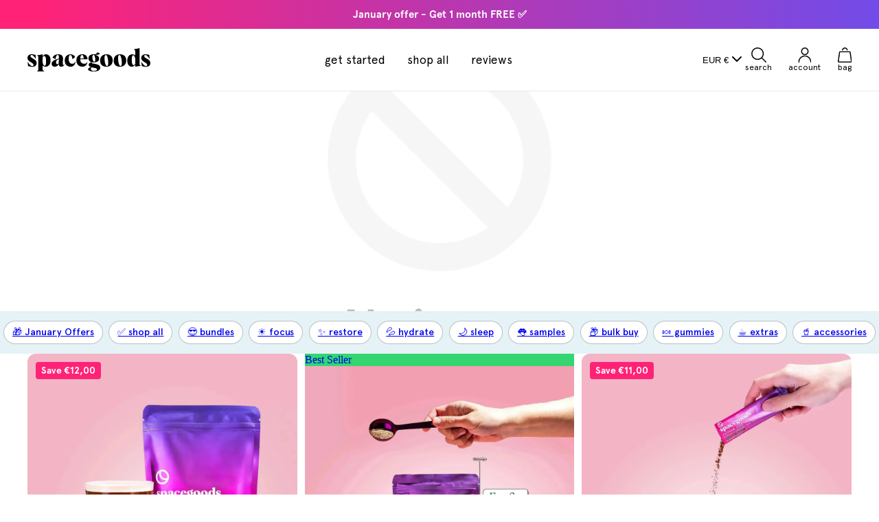

--- FILE ---
content_type: text/html; charset=utf-8
request_url: https://spacegoods.com/de-de/collections/all-1
body_size: 147034
content:
<!doctype html>
<html lang="en">

<head>
<script type="text/javascript" data-squaredance="9GJhA4niRVnA9DjrWGA6xQKdwjHKEpRd_0Gt75uCJIp4yPa4pRV1RSMC2rcvKwwj" data-sqdv="1.0.1">
try{squaredanceCart=JSON.parse(decodeURIComponent("%5B%5D"))}catch(e){}
;!function(j,u,m,b,l,e){var n="jumbleberry",i="3.2.3",o=function(){o.v==i&&o.e?o.e.apply(o,arguments):o.q.push(arguments)}
,a=encodeURIComponent,t=decodeURIComponent,d=j.location;(o.push=o).l=!1,o.q=[],o.v=i,o.duid=function(n){return(
n=n&&u.cookie.match(RegExp(t("%5Cs*")+n.substr(0,21)+"id=([^;]+)")))?t(n[1].split(".")[0]):""},o.g=function(n,i){return!!(
i=RegExp("^[^#]*[?&]"+n+"=([^&#]+)").exec(i||d.href))&&t(i[1].replace(/\+/g," "))},o.s=function(n){for(var i=Math.round((
new Date).getTime()/1e3),t=d.hostname.split("."),r=t.length-1;0<r--&&/^(([a-z0-9]{4}-?){8}|[0-9]+)$/i.test(n)&&n!=o.duid(
o.p);)u.cookie=o.p.substr(0,21)+"id="+a(n)+"."+i+".0."+i+".; path=/; max-age=63072000; domain=."+t.slice(r,t.length
).join(".")},o.i=function(n,i,t){if("init"==n)return[o.u=o.duid(o.p=i),o.s(o.h=t||o.u)];t=t||{},(n=u.createElement(
"iframe")).src=o.d+o.p+"?hid="+a(o.h)+"&uid="+a(o.u)+"&event="+a(i||"")+"&transid="+a(t.transaction_id||"")+"&oi="+a(
t.order_index||"")+"&ctx="+a(JSON.stringify(t)),n.height=n.width=0,n.style="display:none;visibility:hidden",
n.sandbox="allow-forms allow-same-origin allow-scripts",n.referrerPolicy="unsafe-url",(u.body||u.head).appendChild(n)},
o.m=o.e=function(){var n,i;!j._RNGSeed&&o.i.apply(o,arguments)&&(n=u.createElement(m),i=u.getElementsByTagName(m)[0],
n.src=o.d+o.p+"?hid="+a(o.h)+"&uid="+a(o.u)+"&v="+o.v,n.async=!!o.h,o.e=!1,o.q.unshift(arguments),j.addEventListener(
"beforeunload",n.onerror=function(){o.e=o.i;for(var n=0;n<o.q.length;++n)o.apply(o,o.q[n]);o.q=[]}),
i.parentNode.insertBefore(n,i))},j[n]=j[n]||o,j[n].d=b}(window,document,"script","https://www.maxepv.com/");

jumbleberry("init", "9GJhA4niRVnA9DjrWGA6xQKdwjHKEpRd_0Gt75uCJIpU58Ekq-AhDT7pf3QMasEQo7CV2jeEpw5zIt5SyiFVHVaJATQ827EYiTg_w0fnL-U~", jumbleberry.g("sqdid") || jumbleberry.g("click_id"));
</script><script type="text/javascript">var flspdx = new Worker("data:text/javascript;base64," + btoa('onmessage=function(e){var t=new Request("https://cdn.shopify.com/s/files/1/0588/9307/4615/files/speed-optimization-script.js?v=1758164767",{redirect:"follow"});fetch(t).then(e=>e.text()).then(e=>{postMessage(e)})};'));flspdx.onmessage = function (t) {var e = document.createElement("script");e.type = "text/javascript", e.textContent = t.data, document.head.appendChild(e)}, flspdx.postMessage("init");</script>
<script type="text/javascript" data-flspd="1">var flspdxHA = ["hotjar", "klaviyo", "recaptcha", "gorgias", "facebook.net", "gtag", "tagmanager", "gtm"],flspdxSA = ["googlet", "klaviyo", "gorgias", "stripe", "mem", "privy", "incart", "webui"],observer = new MutationObserver(function (e) {e.forEach(function (e) {e.addedNodes.forEach(function (e) {if ("SCRIPT" === e.tagName && 1 === e.nodeType)if (e.innerHTML.includes("asyncLoad") || "analytics" === e.className) e.type = "text/flspdscript";else {for (var t = 0; t < flspdxSA.length; t++)if (e.src.includes(flspdxSA[t])) return void(e.type = "text/flspdscript");for (var r = 0; r < flspdxHA.length; r++)if (e.innerHTML.includes(flspdxHA[r])) return void(e.type = "text/flspdscript")}})})}),ua = navigator.userAgent.toLowerCase();ua.match(new RegExp("chrome|firefox")) && -1 === window.location.href.indexOf("no-optimization") && observer.observe(document.documentElement, {childList: !0,subtree: !0});</script>
<div style="position:absolute;font-size:1200px;line-height:1;word-wrap:break-word;top:0;left:0;width:50vw;height:50vh;max-width:50vw;max-height:50vh;pointer-events:none;z-index:99999999999;color:transparent;overflow:hidden;" data-optimizer="SP: Store-js">□</div> 
<script>(() => { try { var e = navigator, t = e.userAgent, r = 0, a = (e, t, r) => e.setAttribute(t, r), o = (e, t) => e.removeAttribute(t), d = "tagName", n = "forEach", l = "indexOf"; (e.platform[l]("x86_64") > -1 && 0 > t[l]("CrOS") || t[l]("power") > -1 || t[l]("rix") > -1) && new MutationObserver((e => { e[n](({ addedNodes: e }) => { e[n](e => { 1 === e.nodeType && ("IFRAME" === e[d] && (a(e, "loading", "lazy"), a(e, "data-src", e.src), o(e, "src")), "IMG" === e[d] && r++ > 30 && a(e, "loading", "lazy"), "SCRIPT" === e[d] && (a(e, "data-src", e.src), o(e, "src"), e.type = "text/lazyload")) }) }) })) .observe(document.documentElement, { childList: !0, subtree: !0 }); var c = e => document.querySelector(e), s = () => Date.now(), i = s(), u = () => { if (!(s() - i > 500)) { if (!c("body>meta")) return setTimeout(u, 5); var e = c("head"); document.querySelectorAll("meta,link:not([rel='stylesheet']),title")[n](t => e.append(t)) } }; u() } catch (m) {} })();</script>

<script></script><script></script>
	<link rel="icon" href="https://cdn.shopify.com/s/files/1/0588/9307/4615/files/SG_icon_pink_1.png?v=1650444891" type="image/png" />
	<!-- Google tag (gtag.js) -->
	<script async src="https://www.googletagmanager.com/gtag/js?id=G-ZMYEJNNTFQ"></script>
	<script>
	window.dataLayer = window.dataLayer || [];
	function gtag(){dataLayer.push(arguments);}
	gtag('js', new Date());

	gtag('config', 'G-ZMYEJNNTFQ');
	</script>

  	<input type="hidden" data-url="collection"><!-- SEOAnt Speed Up Script --><script>
const AllowUrlArray_SEOAnt = ['cdn.nfcube.com', 'cdnv2.mycustomizer.com'];
const ForbidUrlArray_SEOAnt = [];
window.WhiteUrlArray_SEOAnt = AllowUrlArray_SEOAnt.map(src => new RegExp(src, 'i'));
window.BlackUrlArray_SEOAnt = ForbidUrlArray_SEOAnt.map(src => new RegExp(src, 'i'));
</script>
<script>
// Limit output
class AllowJsPlugin{constructor(e){const attrArr=["default","defer","async"];this.listener=this.handleListener.bind(this,e),this.jsArr=[],this.attribute=attrArr.reduce(((e,t)=>({...e,[t]:[]})),{});const t=this;e.forEach((e=>window.addEventListener(e,t.listener,{passive:!0})))}handleListener(e){const t=this;return e.forEach((e=>window.removeEventListener(e,t.listener))),"complete"===document.readyState?this.handleDOM():document.addEventListener("readystatechange",(e=>{if("complete"===e.target.readyState)return setTimeout(t.handleDOM.bind(t),1)}))}async handleDOM(){this.pauseEvent(),this.pauseJQuery(),this.getScripts(),this.beforeScripts();for(const e of Object.keys(this.attribute))await this.changeScripts(this.attribute[e]);for(const e of["DOMContentLoaded","readystatechange"])await this.requestRedraw(),document.dispatchEvent(new Event("allowJS-"+e));document.lightJSonreadystatechange&&document.lightJSonreadystatechange();for(const e of["DOMContentLoaded","load"])await this.requestRedraw(),window.dispatchEvent(new Event("allowJS-"+e));await this.requestRedraw(),window.lightJSonload&&window.lightJSonload(),await this.requestRedraw(),this.jsArr.forEach((e=>e(window).trigger("allowJS-jquery-load"))),window.dispatchEvent(new Event("allowJS-pageshow")),await this.requestRedraw(),window.lightJSonpageshow&&window.lightJSonpageshow()}async requestRedraw(){return new Promise((e=>requestAnimationFrame(e)))}getScripts(){document.querySelectorAll("script[type=AllowJs]").forEach((e=>{e.hasAttribute("src")?e.hasAttribute("async")&&e.async?this.attribute.async.push(e):e.hasAttribute("defer")&&e.defer?this.attribute.defer.push(e):this.attribute.default.push(e):this.attribute.default.push(e)}))}beforeScripts(){const e=this,t=Object.keys(this.attribute).reduce(((t,n)=>[...t,...e.attribute[n]]),[]),n=document.createDocumentFragment();t.forEach((e=>{const t=e.getAttribute("src");if(!t)return;const s=document.createElement("link");s.href=t,s.rel="preload",s.as="script",n.appendChild(s)})),document.head.appendChild(n)}async changeScripts(e){let t;for(;t=e.shift();)await this.requestRedraw(),new Promise((e=>{const n=document.createElement("script");[...t.attributes].forEach((e=>{"type"!==e.nodeName&&n.setAttribute(e.nodeName,e.nodeValue)})),t.hasAttribute("src")?(n.addEventListener("load",e),n.addEventListener("error",e)):(n.text=t.text,e()),t.parentNode.replaceChild(n,t)}))}pauseEvent(){const e={};[{obj:document,name:"DOMContentLoaded"},{obj:window,name:"DOMContentLoaded"},{obj:window,name:"load"},{obj:window,name:"pageshow"},{obj:document,name:"readystatechange"}].map((t=>function(t,n){function s(n){return e[t].list.indexOf(n)>=0?"allowJS-"+n:n}e[t]||(e[t]={list:[n],add:t.addEventListener,remove:t.removeEventListener},t.addEventListener=(...n)=>{n[0]=s(n[0]),e[t].add.apply(t,n)},t.removeEventListener=(...n)=>{n[0]=s(n[0]),e[t].remove.apply(t,n)})}(t.obj,t.name))),[{obj:document,name:"onreadystatechange"},{obj:window,name:"onpageshow"}].map((e=>function(e,t){let n=e[t];Object.defineProperty(e,t,{get:()=>n||function(){},set:s=>{e["allowJS"+t]=n=s}})}(e.obj,e.name)))}pauseJQuery(){const e=this;let t=window.jQuery;Object.defineProperty(window,"jQuery",{get:()=>t,set(n){if(!n||!n.fn||!e.jsArr.includes(n))return void(t=n);n.fn.ready=n.fn.init.prototype.ready=e=>{e.bind(document)(n)};const s=n.fn.on;n.fn.on=n.fn.init.prototype.on=function(...e){if(window!==this[0])return s.apply(this,e),this;const t=e=>e.split(" ").map((e=>"load"===e||0===e.indexOf("load.")?"allowJS-jquery-load":e)).join(" ");return"string"==typeof e[0]||e[0]instanceof String?(e[0]=t(e[0]),s.apply(this,e),this):("object"==typeof e[0]&&Object.keys(e[0]).forEach((n=>{delete Object.assign(e[0],{[t(n)]:e[0][n]})[n]})),s.apply(this,e),this)},e.jsArr.push(n),t=n}})}}new AllowJsPlugin(["keydown","wheel","mouseenter","mousemove","mouseleave","touchstart","touchmove","touchend"]);
</script>
<script>
"use strict";function SEOAnt_toConsumableArray(t){if(Array.isArray(t)){for(var e=0,r=Array(t.length);e<t.length;e++)r[e]=t[e];return r}return Array.from(t)}function _0x960a(t,e){var r=_0x3840();return(_0x960a=function(t,e){return t-=247,r[t]})(t,e)}function _0x3840(){var t=["defineProperties","application/javascript","preventDefault","4990555yeBSbh","addEventListener","set","setAttribute","bind","getAttribute","parentElement","WhiteUrlArray_SEOAnt","listener","toString","toLowerCase","every","touchend","SEOAnt scripts can't be lazy loaded","keydown","touchstart","removeChild","length","58IusxNw","BlackUrlArray_SEOAnt","observe","name","value","documentElement","wheel","warn","whitelist","map","tagName","402345HpbWDN","getOwnPropertyDescriptor","head","type","touchmove","removeEventListener","8160iwggKQ","call","beforescriptexecute","some","string","options","push","appendChild","blacklisted","querySelectorAll","5339295FeRgGa","4OtFDAr","filter","57211uwpiMx","nodeType","createElement","src","13296210cxmbJp",'script[type="',"1744290Faeint","test","forEach","script","blacklist","attributes","get","$&","744DdtCNR"];return(_0x3840=function(){return t})()}var _extends=Object.assign||function(t){for(var e=1;e<arguments.length;e++){var r=arguments[e];for(var n in r)Object.prototype.hasOwnProperty.call(r,n)&&(t[n]=r[n])}return t},_slicedToArray=function(){function t(t,e){var r=[],n=!0,o=!1,i=void 0;try{for(var a,c=t[Symbol.iterator]();!(n=(a=c.next()).done)&&(r.push(a.value),!e||r.length!==e);n=!0);}catch(t){o=!0,i=t}finally{try{!n&&c.return&&c.return()}finally{if(o)throw i}}return r}return function(e,r){if(Array.isArray(e))return e;if(Symbol.iterator in Object(e))return t(e,r);throw new TypeError("Invalid attempt to destructure non-iterable instance")}}(),_typeof="function"==typeof Symbol&&"symbol"==typeof Symbol.iterator?function(t){return typeof t}:function(t){return t&&"function"==typeof Symbol&&t.constructor===Symbol&&t!==Symbol.prototype?"symbol":typeof t};(function(t,e){for(var r=_0x960a,n=t();[];)try{if(531094===parseInt(r(306))/1+-parseInt(r(295))/2*(parseInt(r(312))/3)+-parseInt(r(257))/4*(parseInt(r(277))/5)+-parseInt(r(265))/6+-parseInt(r(259))/7*(-parseInt(r(273))/8)+-parseInt(r(256))/9+parseInt(r(263))/10)break;n.push(n.shift())}catch(t){n.push(n.shift())}})(_0x3840),function(){var t=_0x960a,e="javascript/blocked",r={blacklist:window[t(296)],whitelist:window[t(284)]},n={blacklisted:[]},o=function(n,o){return n&&(!o||o!==e)&&(!r.blacklist||r[t(269)][t(249)](function(e){return e[t(266)](n)}))&&(!r[t(303)]||r.whitelist[t(288)](function(e){return!e[t(266)](n)}))},i=function(e){var n=t,o=e[n(282)](n(262));return r[n(269)]&&r.blacklist[n(288)](function(t){return!t.test(o)})||r[n(303)]&&r.whitelist[n(249)](function(t){return t[n(266)](o)})},a=new MutationObserver(function(r){for(var i=t,a=0;a<r[i(294)];a++)for(var c=r[a].addedNodes,u=0;u<c.length;u++)!function(t){var r=c[t];if(1===r[i(260)]&&"SCRIPT"===r[i(305)]){var a=r[i(262)],u=r[i(309)];if(o(a,u)){n.blacklisted[i(252)]([r,r.type]),r[i(309)]=e;var s=function t(n){var o=i;r[o(282)](o(309))===e&&n[o(276)](),r[o(311)](o(248),t)};r[i(278)](i(248),s),r[i(283)]&&r[i(283)][i(293)](r)}}}(u)});a[t(297)](document[t(300)],{childList:!![],subtree:!![]});var c=/[|\{}()\[\]^$+*?.]/g,u=function(){for(var o=arguments.length,u=Array(o),s=0;s<o;s++)u[s]=arguments[s];var l=t;u[l(294)]<1?(r[l(269)]=[],r[l(303)]=[]):(r.blacklist&&(r[l(269)]=r.blacklist[l(258)](function(t){return u[l(288)](function(e){var r=l;return(void 0===e?"undefined":_typeof(e))===r(250)?!t.test(e):e instanceof RegExp?t.toString()!==e.toString():void 0})})),r[l(303)]&&(r[l(303)]=[].concat(SEOAnt_toConsumableArray(r[l(303)]),SEOAnt_toConsumableArray(u.map(function(t){var e=l;if("string"==typeof t){var n=t.replace(c,e(272)),o=".*"+n+".*";if(r[e(303)][e(288)](function(t){return t[e(286)]()!==o[e(286)]()}))return new RegExp(o)}else if(t instanceof RegExp&&r[e(303)][e(288)](function(r){return r[e(286)]()!==t.toString()}))return t;return null})[l(258)](Boolean)))));for(var f=document[l(255)](l(264)+e+'"]'),p=0;p<f[l(294)];p++){var y=f[p];i(y)&&(n[l(254)][l(252)]([y,l(275)]),y[l(283)][l(293)](y))}var v=0;[].concat(SEOAnt_toConsumableArray(n[l(254)]))[l(267)](function(t,e){var r=_slicedToArray(t,2),o=r[0],a=r[1],c=l;if(i(o)){for(var u=document.createElement("script"),s=0;s<o.attributes.length;s++){var f=o[c(270)][s];f[c(298)]!==c(262)&&f.name!==c(309)&&u.setAttribute(f.name,o.attributes[s][c(299)])}u[c(280)](c(262),o[c(262)]),u.setAttribute("type",a||c(275)),document[c(308)][c(253)](u),n[c(254)].splice(e-v,1),v++}}),r[l(269)]&&r.blacklist.length<1&&a.disconnect()},s=document.createElement,l={src:Object[t(307)](HTMLScriptElement.prototype,t(262)),type:Object[t(307)](HTMLScriptElement.prototype,t(309))};document[t(261)]=function(){for(var r=t,n=arguments.length,i=Array(n),a=0;a<n;a++)i[a]=arguments[a];if(i[0][r(287)]()!==r(268))return s[r(281)](document).apply(void 0,i);var c=s.bind(document).apply(void 0,i);try{Object[r(274)](c,{src:_extends({},l[r(262)],{set:function(t){var n=r;o(t,c[n(309)])&&l.type[n(279)][n(247)](this,e),l[n(262)][n(279)].call(this,t)}}),type:_extends({},l[r(309)],{get:function(){var t=r,n=l[t(309)][t(271)][t(247)](this);return n===e||o(this[t(262)],n)?null:n},set:function(t){var n=r,i=o(c[n(262)],c[n(309)])?e:t;l.type[n(279)][n(247)](this,i)}})}),c.setAttribute=function(t,e){var n=r;t===n(309)||t===n(262)?c[t]=e:HTMLScriptElement.prototype[n(280)][n(247)](c,t,e)}}catch(t){console[r(302)](r(290),t)}return c},[t(291),"mousemove",t(289),t(310),t(292),t(301)][t(304)](function(t){return{type:t,listener:function(){return u()},options:{passive:!![]}}}).forEach(function(e){var r=t;document[r(278)](e[r(309)],e[r(285)],e[r(251)])})}();
</script>


<!-- /SEOAnt Speed Up Script -->
	<script>
		const isMobile = () => {
			return /iPhone|iPad|iPod|Android|Windows Phone/.test(navigator.userAgent)
		}
	</script>

<script>
    window.Shopify = window.Shopify || {theme: {id: 137373679799, role: 'main' } };
    window._template = {
        directory: "",
        name: "collection",
        suffix: ""
    };
  </script>
  <script type="module" blocking="render" fetchpriority="high" src="https://cdn.intelligems.io/esm/ba64d21e14dc/bundle.js" async></script><script src="https://cdn.trackcollect.com/metrics/pixelate.js?api=91b9cec4-5d97-48cb-bf9b-5c786bbab919&config=3" async></script><title>all | Spacegoods</title>
	<meta charset="utf-8">
	<meta http-equiv="X-UA-Compatible" content="IE=edge,chrome=1">
	<meta name="description" content=" | Spacegoods">
	<link rel="canonical" href="https://spacegoods.com/de-de/collections/all-1">
	<meta name="viewport" content="width=device-width,initial-scale=1,shrink-to-fit=no">
	<meta name="google-site-verification" content="BjBqvoYe5iUI2FXzQBVWabckbkrjeIsJNKvSPhGvUG4" />
	<meta name="facebook-domain-verification" content="kaxqb89fqn16bh9w0zgf87kk2k62a1" />
	<meta name="google-site-verification" content="Om5-Z_v75b6gJ7980HGw9_j9pf6I86qj2f77FMsKGFM" />
	
    <link rel="shortcut icon" href="//spacegoods.com/cdn/shop/files/SG_icon_pink_1_32x32.png?v=1650444891" type="image/png">
            
          <meta property="og:site_name" content="Spacegoods">
<meta property="og:url" content="https://spacegoods.com/de-de/collections/all-1">
<meta property="og:title" content="all | Spacegoods">
<meta property="og:type" content="product.group">
<meta property="og:description" content=" | Spacegoods"><meta property="og:image" content="http://spacegoods.com/cdn/shop/files/SEO_main_website_image_1200x1200.jpg?v=1739200228">
  <meta property="og:image:secure_url" content="https://spacegoods.com/cdn/shop/files/SEO_main_website_image_1200x1200.jpg?v=1739200228">
  <meta property="og:image:width" content="2000">
  <meta property="og:image:height" content="1125"><meta name="twitter:site" content="@spacegoods_co"><meta name="twitter:card" content="summary_large_image">
<meta name="twitter:title" content="all | Spacegoods">
<meta name="twitter:description" content=" | Spacegoods">
<script>
		window.theme = window.theme || {};
		theme.money_format = "€{{amount_with_comma_separator}}";
		theme.strings = {
		  previous: "Vorherige",
		  next: "Nächste",
		  addressError: "Fehler beim Nachschlagen dieser Adresse",
		  addressNoResults: "Keine Ergebnisse für diese Adresse",
		  addressQueryLimit: "Sie haben das Nutzungslimit der Google API überschritten. Erwägen Sie ein Upgrade auf einen \u003ca href=\"https:\/\/developers.google.com\/maps\/premium\/usage-limits\"\u003ePremium-Plan\u003c\/a\u003e .",
		  authError: "Bei der Authentifizierung Ihres Google Maps API-Schlüssels ist ein Problem aufgetreten.",
		  icon_labels_left: "Links",
		  icon_labels_right: "Rechts",
		  icon_labels_down: "Runter",
		  icon_labels_close: "Schließen",
		  icon_labels_plus: "Plus",
		  cart_terms_confirmation: "Bevor Sie fortfahren können, müssen Sie den Geschäftsbedingungen zustimmen.",
		  products_listing_from: "Aus",
		  layout_live_search_see_all: "Alle Ergebnisse anzeigen",
		  products_product_add_to_cart: "ZUM WARENKORB HINZUFÜGEN +",
		  products_variant_no_stock: "Ausverkauft",
		  products_variant_non_existent: "Nicht verfügbar",
		  onlyXLeft: "[[ quantity ]] auf Lager",
		  products_product_unit_price_separator: " \/ ",
		  general_navigation_menu_toggle_aria_label: "Menü umschalten",
		  products_added_notification_title: "Gerade hinzugefügt",
		  products_added_notification_item: "Artikel",
		  products_added_notification_unit_price: "Stückpreis",
		  products_added_notification_quantity: "Menge",
		  products_added_notification_total_price: "Gesamtpreis",
		  products_added_notification_shipping_note: "exkl. Versandkosten",
		  products_added_notification_keep_shopping: "Weiter einkaufen",
		  products_added_notification_cart: "Tasche",
		  products_product_adding_to_cart: "Hinzufügen",
		  products_product_added_to_cart: "ZUM WARENKORB HINZUGEFÜGT",
		  products_added_notification_subtotal: "Zwischensumme",
		  products_labels_sold_out: "Ausverkauft",
		  products_labels_sale: "Verkauf",
		  products_labels_percent_reduction: "[[ amount ]] % Rabatt",
		  products_labels_value_reduction_html: "spart [[ amount ]] %",
		  products_product_preorder: "Vorbestellen",
		  general_quick_search_pages: "Seiten",
		  general_quick_search_no_results: "Leider konnten wir keine Ergebnisse finden",
		  collections_general_see_all_subcollections: "Alles sehen..."
		};
		theme.routes = {
		  search_url: '/de-de/search',
		  cart_url: '/de-de/cart',
		  cart_add_url: '/de-de/cart/add',
		  cart_change_url: '/de-de/cart/change'
		};
		theme.settings = {
		  cart_type: "drawer",
		  quickbuy_style: null,
		  show_size_chart: null
		};
		document.documentElement.classList.add('js');
	</script>	

<!--Content for Header Start--><script>window.performance && window.performance.mark && window.performance.mark('shopify.content_for_header.start');</script><meta name="google-site-verification" content="Uy12QVVWdSWoYLDRp6iGmqjlOM0bhGOUBDttyepNz24">
<meta name="google-site-verification" content="Uy12QVVWdSWoYLDRp6iGmqjlOM0bhGOUBDttyepNz24">
<meta name="facebook-domain-verification" content="rt6zxag7tmb81kty9fchwvz5zqia4k">
<meta name="facebook-domain-verification" content="9b7mew74roghzc1ermtr8tkapapp18">
<meta name="google-site-verification" content="Om5-Z_v75b6gJ7980HGw9_j9pf6I86qj2f77FMsKGFM">
<meta name="google-site-verification" content="a1qff0YaRqrK18oP6hxgkY8mg82Qs1w1-aXIQ7t-jkY">
<meta name="google-site-verification" content="BjBqvoYe5iUI2FXzQBVWabckbkrjeIsJNKvSPhGvUG4">
<meta id="shopify-digital-wallet" name="shopify-digital-wallet" content="/58893074615/digital_wallets/dialog">
<meta name="shopify-checkout-api-token" content="82c88b3620b55dfa7038fce34f6e4949">
<meta id="in-context-paypal-metadata" data-shop-id="58893074615" data-venmo-supported="false" data-environment="production" data-locale="de_DE" data-paypal-v4="true" data-currency="EUR">
<link rel="alternate" type="application/atom+xml" title="Feed" href="/de-de/collections/all-1.atom" />
<link rel="alternate" hreflang="x-default" href="https://spacegoods.com/collections/all-1">
<link rel="alternate" hreflang="en-NL" href="https://spacegoods.com/en-nl/collections/all-1">
<link rel="alternate" hreflang="nl-NL" href="https://spacegoods.com/nl-nl/collections/all-1">
<link rel="alternate" hreflang="de-DE" href="https://spacegoods.com/de-de/collections/all-1">
<link rel="alternate" hreflang="en-DE" href="https://spacegoods.com/en-de/collections/all-1">
<link rel="alternate" hreflang="nl-DE" href="https://spacegoods.com/nl-de/collections/all-1">
<link rel="alternate" hreflang="en-IE" href="https://spacegoods.com/en-ie/collections/all-1">
<link rel="alternate" hreflang="nl-IE" href="https://spacegoods.com/nl-ie/collections/all-1">
<link rel="alternate" hreflang="en-CH" href="https://spacegoods.com/en-ch/collections/all-1">
<link rel="alternate" hreflang="de-CH" href="https://spacegoods.com/de-ch/collections/all-1">
<link rel="alternate" hreflang="nl-CH" href="https://spacegoods.com/nl-ch/collections/all-1">
<link rel="alternate" hreflang="en-AT" href="https://spacegoods.com/en-at/collections/all-1">
<link rel="alternate" hreflang="de-AT" href="https://spacegoods.com/de-at/collections/all-1">
<link rel="alternate" hreflang="nl-AT" href="https://spacegoods.com/nl-at/collections/all-1">
<link rel="alternate" hreflang="en-AC" href="https://spacegoods.com/en-int/collections/all-1">
<link rel="alternate" hreflang="nl-AC" href="https://spacegoods.com/nl-int/collections/all-1">
<link rel="alternate" hreflang="en-AE" href="https://spacegoods.com/en-int/collections/all-1">
<link rel="alternate" hreflang="nl-AE" href="https://spacegoods.com/nl-int/collections/all-1">
<link rel="alternate" hreflang="en-AF" href="https://spacegoods.com/en-int/collections/all-1">
<link rel="alternate" hreflang="nl-AF" href="https://spacegoods.com/nl-int/collections/all-1">
<link rel="alternate" hreflang="en-AG" href="https://spacegoods.com/en-int/collections/all-1">
<link rel="alternate" hreflang="nl-AG" href="https://spacegoods.com/nl-int/collections/all-1">
<link rel="alternate" hreflang="en-AI" href="https://spacegoods.com/en-int/collections/all-1">
<link rel="alternate" hreflang="nl-AI" href="https://spacegoods.com/nl-int/collections/all-1">
<link rel="alternate" hreflang="en-AM" href="https://spacegoods.com/en-int/collections/all-1">
<link rel="alternate" hreflang="nl-AM" href="https://spacegoods.com/nl-int/collections/all-1">
<link rel="alternate" hreflang="en-AO" href="https://spacegoods.com/en-int/collections/all-1">
<link rel="alternate" hreflang="nl-AO" href="https://spacegoods.com/nl-int/collections/all-1">
<link rel="alternate" hreflang="en-AR" href="https://spacegoods.com/en-int/collections/all-1">
<link rel="alternate" hreflang="nl-AR" href="https://spacegoods.com/nl-int/collections/all-1">
<link rel="alternate" hreflang="en-AU" href="https://spacegoods.com/en-int/collections/all-1">
<link rel="alternate" hreflang="nl-AU" href="https://spacegoods.com/nl-int/collections/all-1">
<link rel="alternate" hreflang="en-AW" href="https://spacegoods.com/en-int/collections/all-1">
<link rel="alternate" hreflang="nl-AW" href="https://spacegoods.com/nl-int/collections/all-1">
<link rel="alternate" hreflang="en-AZ" href="https://spacegoods.com/en-int/collections/all-1">
<link rel="alternate" hreflang="nl-AZ" href="https://spacegoods.com/nl-int/collections/all-1">
<link rel="alternate" hreflang="en-BB" href="https://spacegoods.com/en-int/collections/all-1">
<link rel="alternate" hreflang="nl-BB" href="https://spacegoods.com/nl-int/collections/all-1">
<link rel="alternate" hreflang="en-BD" href="https://spacegoods.com/en-int/collections/all-1">
<link rel="alternate" hreflang="nl-BD" href="https://spacegoods.com/nl-int/collections/all-1">
<link rel="alternate" hreflang="en-BF" href="https://spacegoods.com/en-int/collections/all-1">
<link rel="alternate" hreflang="nl-BF" href="https://spacegoods.com/nl-int/collections/all-1">
<link rel="alternate" hreflang="en-BH" href="https://spacegoods.com/en-int/collections/all-1">
<link rel="alternate" hreflang="nl-BH" href="https://spacegoods.com/nl-int/collections/all-1">
<link rel="alternate" hreflang="en-BI" href="https://spacegoods.com/en-int/collections/all-1">
<link rel="alternate" hreflang="nl-BI" href="https://spacegoods.com/nl-int/collections/all-1">
<link rel="alternate" hreflang="en-BJ" href="https://spacegoods.com/en-int/collections/all-1">
<link rel="alternate" hreflang="nl-BJ" href="https://spacegoods.com/nl-int/collections/all-1">
<link rel="alternate" hreflang="en-BL" href="https://spacegoods.com/en-int/collections/all-1">
<link rel="alternate" hreflang="nl-BL" href="https://spacegoods.com/nl-int/collections/all-1">
<link rel="alternate" hreflang="en-BM" href="https://spacegoods.com/en-int/collections/all-1">
<link rel="alternate" hreflang="nl-BM" href="https://spacegoods.com/nl-int/collections/all-1">
<link rel="alternate" hreflang="en-BN" href="https://spacegoods.com/en-int/collections/all-1">
<link rel="alternate" hreflang="nl-BN" href="https://spacegoods.com/nl-int/collections/all-1">
<link rel="alternate" hreflang="en-BO" href="https://spacegoods.com/en-int/collections/all-1">
<link rel="alternate" hreflang="nl-BO" href="https://spacegoods.com/nl-int/collections/all-1">
<link rel="alternate" hreflang="en-BQ" href="https://spacegoods.com/en-int/collections/all-1">
<link rel="alternate" hreflang="nl-BQ" href="https://spacegoods.com/nl-int/collections/all-1">
<link rel="alternate" hreflang="en-BR" href="https://spacegoods.com/en-int/collections/all-1">
<link rel="alternate" hreflang="nl-BR" href="https://spacegoods.com/nl-int/collections/all-1">
<link rel="alternate" hreflang="en-BS" href="https://spacegoods.com/en-int/collections/all-1">
<link rel="alternate" hreflang="nl-BS" href="https://spacegoods.com/nl-int/collections/all-1">
<link rel="alternate" hreflang="en-BT" href="https://spacegoods.com/en-int/collections/all-1">
<link rel="alternate" hreflang="nl-BT" href="https://spacegoods.com/nl-int/collections/all-1">
<link rel="alternate" hreflang="en-BW" href="https://spacegoods.com/en-int/collections/all-1">
<link rel="alternate" hreflang="nl-BW" href="https://spacegoods.com/nl-int/collections/all-1">
<link rel="alternate" hreflang="en-BZ" href="https://spacegoods.com/en-int/collections/all-1">
<link rel="alternate" hreflang="nl-BZ" href="https://spacegoods.com/nl-int/collections/all-1">
<link rel="alternate" hreflang="en-CA" href="https://spacegoods.com/en-int/collections/all-1">
<link rel="alternate" hreflang="nl-CA" href="https://spacegoods.com/nl-int/collections/all-1">
<link rel="alternate" hreflang="en-CC" href="https://spacegoods.com/en-int/collections/all-1">
<link rel="alternate" hreflang="nl-CC" href="https://spacegoods.com/nl-int/collections/all-1">
<link rel="alternate" hreflang="en-CD" href="https://spacegoods.com/en-int/collections/all-1">
<link rel="alternate" hreflang="nl-CD" href="https://spacegoods.com/nl-int/collections/all-1">
<link rel="alternate" hreflang="en-CF" href="https://spacegoods.com/en-int/collections/all-1">
<link rel="alternate" hreflang="nl-CF" href="https://spacegoods.com/nl-int/collections/all-1">
<link rel="alternate" hreflang="en-CG" href="https://spacegoods.com/en-int/collections/all-1">
<link rel="alternate" hreflang="nl-CG" href="https://spacegoods.com/nl-int/collections/all-1">
<link rel="alternate" hreflang="en-CI" href="https://spacegoods.com/en-int/collections/all-1">
<link rel="alternate" hreflang="nl-CI" href="https://spacegoods.com/nl-int/collections/all-1">
<link rel="alternate" hreflang="en-CK" href="https://spacegoods.com/en-int/collections/all-1">
<link rel="alternate" hreflang="nl-CK" href="https://spacegoods.com/nl-int/collections/all-1">
<link rel="alternate" hreflang="en-CL" href="https://spacegoods.com/en-int/collections/all-1">
<link rel="alternate" hreflang="nl-CL" href="https://spacegoods.com/nl-int/collections/all-1">
<link rel="alternate" hreflang="en-CM" href="https://spacegoods.com/en-int/collections/all-1">
<link rel="alternate" hreflang="nl-CM" href="https://spacegoods.com/nl-int/collections/all-1">
<link rel="alternate" hreflang="en-CN" href="https://spacegoods.com/en-int/collections/all-1">
<link rel="alternate" hreflang="nl-CN" href="https://spacegoods.com/nl-int/collections/all-1">
<link rel="alternate" hreflang="en-CO" href="https://spacegoods.com/en-int/collections/all-1">
<link rel="alternate" hreflang="nl-CO" href="https://spacegoods.com/nl-int/collections/all-1">
<link rel="alternate" hreflang="en-CR" href="https://spacegoods.com/en-int/collections/all-1">
<link rel="alternate" hreflang="nl-CR" href="https://spacegoods.com/nl-int/collections/all-1">
<link rel="alternate" hreflang="en-CV" href="https://spacegoods.com/en-int/collections/all-1">
<link rel="alternate" hreflang="nl-CV" href="https://spacegoods.com/nl-int/collections/all-1">
<link rel="alternate" hreflang="en-CW" href="https://spacegoods.com/en-int/collections/all-1">
<link rel="alternate" hreflang="nl-CW" href="https://spacegoods.com/nl-int/collections/all-1">
<link rel="alternate" hreflang="en-CX" href="https://spacegoods.com/en-int/collections/all-1">
<link rel="alternate" hreflang="nl-CX" href="https://spacegoods.com/nl-int/collections/all-1">
<link rel="alternate" hreflang="en-DJ" href="https://spacegoods.com/en-int/collections/all-1">
<link rel="alternate" hreflang="nl-DJ" href="https://spacegoods.com/nl-int/collections/all-1">
<link rel="alternate" hreflang="en-DM" href="https://spacegoods.com/en-int/collections/all-1">
<link rel="alternate" hreflang="nl-DM" href="https://spacegoods.com/nl-int/collections/all-1">
<link rel="alternate" hreflang="en-DO" href="https://spacegoods.com/en-int/collections/all-1">
<link rel="alternate" hreflang="nl-DO" href="https://spacegoods.com/nl-int/collections/all-1">
<link rel="alternate" hreflang="en-DZ" href="https://spacegoods.com/en-int/collections/all-1">
<link rel="alternate" hreflang="nl-DZ" href="https://spacegoods.com/nl-int/collections/all-1">
<link rel="alternate" hreflang="en-EC" href="https://spacegoods.com/en-int/collections/all-1">
<link rel="alternate" hreflang="nl-EC" href="https://spacegoods.com/nl-int/collections/all-1">
<link rel="alternate" hreflang="en-EG" href="https://spacegoods.com/en-int/collections/all-1">
<link rel="alternate" hreflang="nl-EG" href="https://spacegoods.com/nl-int/collections/all-1">
<link rel="alternate" hreflang="en-EH" href="https://spacegoods.com/en-int/collections/all-1">
<link rel="alternate" hreflang="nl-EH" href="https://spacegoods.com/nl-int/collections/all-1">
<link rel="alternate" hreflang="en-ER" href="https://spacegoods.com/en-int/collections/all-1">
<link rel="alternate" hreflang="nl-ER" href="https://spacegoods.com/nl-int/collections/all-1">
<link rel="alternate" hreflang="en-ET" href="https://spacegoods.com/en-int/collections/all-1">
<link rel="alternate" hreflang="nl-ET" href="https://spacegoods.com/nl-int/collections/all-1">
<link rel="alternate" hreflang="en-FJ" href="https://spacegoods.com/en-int/collections/all-1">
<link rel="alternate" hreflang="nl-FJ" href="https://spacegoods.com/nl-int/collections/all-1">
<link rel="alternate" hreflang="en-FK" href="https://spacegoods.com/en-int/collections/all-1">
<link rel="alternate" hreflang="nl-FK" href="https://spacegoods.com/nl-int/collections/all-1">
<link rel="alternate" hreflang="en-GA" href="https://spacegoods.com/en-int/collections/all-1">
<link rel="alternate" hreflang="nl-GA" href="https://spacegoods.com/nl-int/collections/all-1">
<link rel="alternate" hreflang="en-GD" href="https://spacegoods.com/en-int/collections/all-1">
<link rel="alternate" hreflang="nl-GD" href="https://spacegoods.com/nl-int/collections/all-1">
<link rel="alternate" hreflang="en-GE" href="https://spacegoods.com/en-int/collections/all-1">
<link rel="alternate" hreflang="nl-GE" href="https://spacegoods.com/nl-int/collections/all-1">
<link rel="alternate" hreflang="en-GH" href="https://spacegoods.com/en-int/collections/all-1">
<link rel="alternate" hreflang="nl-GH" href="https://spacegoods.com/nl-int/collections/all-1">
<link rel="alternate" hreflang="en-GL" href="https://spacegoods.com/en-int/collections/all-1">
<link rel="alternate" hreflang="nl-GL" href="https://spacegoods.com/nl-int/collections/all-1">
<link rel="alternate" hreflang="en-GM" href="https://spacegoods.com/en-int/collections/all-1">
<link rel="alternate" hreflang="nl-GM" href="https://spacegoods.com/nl-int/collections/all-1">
<link rel="alternate" hreflang="en-GN" href="https://spacegoods.com/en-int/collections/all-1">
<link rel="alternate" hreflang="nl-GN" href="https://spacegoods.com/nl-int/collections/all-1">
<link rel="alternate" hreflang="en-GQ" href="https://spacegoods.com/en-int/collections/all-1">
<link rel="alternate" hreflang="nl-GQ" href="https://spacegoods.com/nl-int/collections/all-1">
<link rel="alternate" hreflang="en-GS" href="https://spacegoods.com/en-int/collections/all-1">
<link rel="alternate" hreflang="nl-GS" href="https://spacegoods.com/nl-int/collections/all-1">
<link rel="alternate" hreflang="en-GT" href="https://spacegoods.com/en-int/collections/all-1">
<link rel="alternate" hreflang="nl-GT" href="https://spacegoods.com/nl-int/collections/all-1">
<link rel="alternate" hreflang="en-GW" href="https://spacegoods.com/en-int/collections/all-1">
<link rel="alternate" hreflang="nl-GW" href="https://spacegoods.com/nl-int/collections/all-1">
<link rel="alternate" hreflang="en-GY" href="https://spacegoods.com/en-int/collections/all-1">
<link rel="alternate" hreflang="nl-GY" href="https://spacegoods.com/nl-int/collections/all-1">
<link rel="alternate" hreflang="en-HK" href="https://spacegoods.com/en-int/collections/all-1">
<link rel="alternate" hreflang="nl-HK" href="https://spacegoods.com/nl-int/collections/all-1">
<link rel="alternate" hreflang="en-HN" href="https://spacegoods.com/en-int/collections/all-1">
<link rel="alternate" hreflang="nl-HN" href="https://spacegoods.com/nl-int/collections/all-1">
<link rel="alternate" hreflang="en-HT" href="https://spacegoods.com/en-int/collections/all-1">
<link rel="alternate" hreflang="nl-HT" href="https://spacegoods.com/nl-int/collections/all-1">
<link rel="alternate" hreflang="en-ID" href="https://spacegoods.com/en-int/collections/all-1">
<link rel="alternate" hreflang="nl-ID" href="https://spacegoods.com/nl-int/collections/all-1">
<link rel="alternate" hreflang="en-IL" href="https://spacegoods.com/en-int/collections/all-1">
<link rel="alternate" hreflang="nl-IL" href="https://spacegoods.com/nl-int/collections/all-1">
<link rel="alternate" hreflang="en-IN" href="https://spacegoods.com/en-int/collections/all-1">
<link rel="alternate" hreflang="nl-IN" href="https://spacegoods.com/nl-int/collections/all-1">
<link rel="alternate" hreflang="en-IO" href="https://spacegoods.com/en-int/collections/all-1">
<link rel="alternate" hreflang="nl-IO" href="https://spacegoods.com/nl-int/collections/all-1">
<link rel="alternate" hreflang="en-IQ" href="https://spacegoods.com/en-int/collections/all-1">
<link rel="alternate" hreflang="nl-IQ" href="https://spacegoods.com/nl-int/collections/all-1">
<link rel="alternate" hreflang="en-JM" href="https://spacegoods.com/en-int/collections/all-1">
<link rel="alternate" hreflang="nl-JM" href="https://spacegoods.com/nl-int/collections/all-1">
<link rel="alternate" hreflang="en-JO" href="https://spacegoods.com/en-int/collections/all-1">
<link rel="alternate" hreflang="nl-JO" href="https://spacegoods.com/nl-int/collections/all-1">
<link rel="alternate" hreflang="en-JP" href="https://spacegoods.com/en-int/collections/all-1">
<link rel="alternate" hreflang="nl-JP" href="https://spacegoods.com/nl-int/collections/all-1">
<link rel="alternate" hreflang="en-KE" href="https://spacegoods.com/en-int/collections/all-1">
<link rel="alternate" hreflang="nl-KE" href="https://spacegoods.com/nl-int/collections/all-1">
<link rel="alternate" hreflang="en-KG" href="https://spacegoods.com/en-int/collections/all-1">
<link rel="alternate" hreflang="nl-KG" href="https://spacegoods.com/nl-int/collections/all-1">
<link rel="alternate" hreflang="en-KH" href="https://spacegoods.com/en-int/collections/all-1">
<link rel="alternate" hreflang="nl-KH" href="https://spacegoods.com/nl-int/collections/all-1">
<link rel="alternate" hreflang="en-KI" href="https://spacegoods.com/en-int/collections/all-1">
<link rel="alternate" hreflang="nl-KI" href="https://spacegoods.com/nl-int/collections/all-1">
<link rel="alternate" hreflang="en-KM" href="https://spacegoods.com/en-int/collections/all-1">
<link rel="alternate" hreflang="nl-KM" href="https://spacegoods.com/nl-int/collections/all-1">
<link rel="alternate" hreflang="en-KN" href="https://spacegoods.com/en-int/collections/all-1">
<link rel="alternate" hreflang="nl-KN" href="https://spacegoods.com/nl-int/collections/all-1">
<link rel="alternate" hreflang="en-KR" href="https://spacegoods.com/en-int/collections/all-1">
<link rel="alternate" hreflang="nl-KR" href="https://spacegoods.com/nl-int/collections/all-1">
<link rel="alternate" hreflang="en-KW" href="https://spacegoods.com/en-int/collections/all-1">
<link rel="alternate" hreflang="nl-KW" href="https://spacegoods.com/nl-int/collections/all-1">
<link rel="alternate" hreflang="en-KY" href="https://spacegoods.com/en-int/collections/all-1">
<link rel="alternate" hreflang="nl-KY" href="https://spacegoods.com/nl-int/collections/all-1">
<link rel="alternate" hreflang="en-KZ" href="https://spacegoods.com/en-int/collections/all-1">
<link rel="alternate" hreflang="nl-KZ" href="https://spacegoods.com/nl-int/collections/all-1">
<link rel="alternate" hreflang="en-LA" href="https://spacegoods.com/en-int/collections/all-1">
<link rel="alternate" hreflang="nl-LA" href="https://spacegoods.com/nl-int/collections/all-1">
<link rel="alternate" hreflang="en-LB" href="https://spacegoods.com/en-int/collections/all-1">
<link rel="alternate" hreflang="nl-LB" href="https://spacegoods.com/nl-int/collections/all-1">
<link rel="alternate" hreflang="en-LC" href="https://spacegoods.com/en-int/collections/all-1">
<link rel="alternate" hreflang="nl-LC" href="https://spacegoods.com/nl-int/collections/all-1">
<link rel="alternate" hreflang="en-LK" href="https://spacegoods.com/en-int/collections/all-1">
<link rel="alternate" hreflang="nl-LK" href="https://spacegoods.com/nl-int/collections/all-1">
<link rel="alternate" hreflang="en-LR" href="https://spacegoods.com/en-int/collections/all-1">
<link rel="alternate" hreflang="nl-LR" href="https://spacegoods.com/nl-int/collections/all-1">
<link rel="alternate" hreflang="en-LS" href="https://spacegoods.com/en-int/collections/all-1">
<link rel="alternate" hreflang="nl-LS" href="https://spacegoods.com/nl-int/collections/all-1">
<link rel="alternate" hreflang="en-LY" href="https://spacegoods.com/en-int/collections/all-1">
<link rel="alternate" hreflang="nl-LY" href="https://spacegoods.com/nl-int/collections/all-1">
<link rel="alternate" hreflang="en-MA" href="https://spacegoods.com/en-int/collections/all-1">
<link rel="alternate" hreflang="nl-MA" href="https://spacegoods.com/nl-int/collections/all-1">
<link rel="alternate" hreflang="en-MD" href="https://spacegoods.com/en-int/collections/all-1">
<link rel="alternate" hreflang="nl-MD" href="https://spacegoods.com/nl-int/collections/all-1">
<link rel="alternate" hreflang="en-MF" href="https://spacegoods.com/en-int/collections/all-1">
<link rel="alternate" hreflang="nl-MF" href="https://spacegoods.com/nl-int/collections/all-1">
<link rel="alternate" hreflang="en-MG" href="https://spacegoods.com/en-int/collections/all-1">
<link rel="alternate" hreflang="nl-MG" href="https://spacegoods.com/nl-int/collections/all-1">
<link rel="alternate" hreflang="en-ML" href="https://spacegoods.com/en-int/collections/all-1">
<link rel="alternate" hreflang="nl-ML" href="https://spacegoods.com/nl-int/collections/all-1">
<link rel="alternate" hreflang="en-MM" href="https://spacegoods.com/en-int/collections/all-1">
<link rel="alternate" hreflang="nl-MM" href="https://spacegoods.com/nl-int/collections/all-1">
<link rel="alternate" hreflang="en-MN" href="https://spacegoods.com/en-int/collections/all-1">
<link rel="alternate" hreflang="nl-MN" href="https://spacegoods.com/nl-int/collections/all-1">
<link rel="alternate" hreflang="en-MO" href="https://spacegoods.com/en-int/collections/all-1">
<link rel="alternate" hreflang="nl-MO" href="https://spacegoods.com/nl-int/collections/all-1">
<link rel="alternate" hreflang="en-MQ" href="https://spacegoods.com/en-int/collections/all-1">
<link rel="alternate" hreflang="nl-MQ" href="https://spacegoods.com/nl-int/collections/all-1">
<link rel="alternate" hreflang="en-MR" href="https://spacegoods.com/en-int/collections/all-1">
<link rel="alternate" hreflang="nl-MR" href="https://spacegoods.com/nl-int/collections/all-1">
<link rel="alternate" hreflang="en-MS" href="https://spacegoods.com/en-int/collections/all-1">
<link rel="alternate" hreflang="nl-MS" href="https://spacegoods.com/nl-int/collections/all-1">
<link rel="alternate" hreflang="en-MU" href="https://spacegoods.com/en-int/collections/all-1">
<link rel="alternate" hreflang="nl-MU" href="https://spacegoods.com/nl-int/collections/all-1">
<link rel="alternate" hreflang="en-MV" href="https://spacegoods.com/en-int/collections/all-1">
<link rel="alternate" hreflang="nl-MV" href="https://spacegoods.com/nl-int/collections/all-1">
<link rel="alternate" hreflang="en-MW" href="https://spacegoods.com/en-int/collections/all-1">
<link rel="alternate" hreflang="nl-MW" href="https://spacegoods.com/nl-int/collections/all-1">
<link rel="alternate" hreflang="en-MX" href="https://spacegoods.com/en-int/collections/all-1">
<link rel="alternate" hreflang="nl-MX" href="https://spacegoods.com/nl-int/collections/all-1">
<link rel="alternate" hreflang="en-MY" href="https://spacegoods.com/en-int/collections/all-1">
<link rel="alternate" hreflang="nl-MY" href="https://spacegoods.com/nl-int/collections/all-1">
<link rel="alternate" hreflang="en-MZ" href="https://spacegoods.com/en-int/collections/all-1">
<link rel="alternate" hreflang="nl-MZ" href="https://spacegoods.com/nl-int/collections/all-1">
<link rel="alternate" hreflang="en-NA" href="https://spacegoods.com/en-int/collections/all-1">
<link rel="alternate" hreflang="nl-NA" href="https://spacegoods.com/nl-int/collections/all-1">
<link rel="alternate" hreflang="en-NC" href="https://spacegoods.com/en-int/collections/all-1">
<link rel="alternate" hreflang="nl-NC" href="https://spacegoods.com/nl-int/collections/all-1">
<link rel="alternate" hreflang="en-NE" href="https://spacegoods.com/en-int/collections/all-1">
<link rel="alternate" hreflang="nl-NE" href="https://spacegoods.com/nl-int/collections/all-1">
<link rel="alternate" hreflang="en-NF" href="https://spacegoods.com/en-int/collections/all-1">
<link rel="alternate" hreflang="nl-NF" href="https://spacegoods.com/nl-int/collections/all-1">
<link rel="alternate" hreflang="en-NG" href="https://spacegoods.com/en-int/collections/all-1">
<link rel="alternate" hreflang="nl-NG" href="https://spacegoods.com/nl-int/collections/all-1">
<link rel="alternate" hreflang="en-NI" href="https://spacegoods.com/en-int/collections/all-1">
<link rel="alternate" hreflang="nl-NI" href="https://spacegoods.com/nl-int/collections/all-1">
<link rel="alternate" hreflang="en-NP" href="https://spacegoods.com/en-int/collections/all-1">
<link rel="alternate" hreflang="nl-NP" href="https://spacegoods.com/nl-int/collections/all-1">
<link rel="alternate" hreflang="en-NR" href="https://spacegoods.com/en-int/collections/all-1">
<link rel="alternate" hreflang="nl-NR" href="https://spacegoods.com/nl-int/collections/all-1">
<link rel="alternate" hreflang="en-NU" href="https://spacegoods.com/en-int/collections/all-1">
<link rel="alternate" hreflang="nl-NU" href="https://spacegoods.com/nl-int/collections/all-1">
<link rel="alternate" hreflang="en-NZ" href="https://spacegoods.com/en-int/collections/all-1">
<link rel="alternate" hreflang="nl-NZ" href="https://spacegoods.com/nl-int/collections/all-1">
<link rel="alternate" hreflang="en-OM" href="https://spacegoods.com/en-int/collections/all-1">
<link rel="alternate" hreflang="nl-OM" href="https://spacegoods.com/nl-int/collections/all-1">
<link rel="alternate" hreflang="en-PA" href="https://spacegoods.com/en-int/collections/all-1">
<link rel="alternate" hreflang="nl-PA" href="https://spacegoods.com/nl-int/collections/all-1">
<link rel="alternate" hreflang="en-PE" href="https://spacegoods.com/en-int/collections/all-1">
<link rel="alternate" hreflang="nl-PE" href="https://spacegoods.com/nl-int/collections/all-1">
<link rel="alternate" hreflang="en-PF" href="https://spacegoods.com/en-int/collections/all-1">
<link rel="alternate" hreflang="nl-PF" href="https://spacegoods.com/nl-int/collections/all-1">
<link rel="alternate" hreflang="en-PG" href="https://spacegoods.com/en-int/collections/all-1">
<link rel="alternate" hreflang="nl-PG" href="https://spacegoods.com/nl-int/collections/all-1">
<link rel="alternate" hreflang="en-PH" href="https://spacegoods.com/en-int/collections/all-1">
<link rel="alternate" hreflang="nl-PH" href="https://spacegoods.com/nl-int/collections/all-1">
<link rel="alternate" hreflang="en-PK" href="https://spacegoods.com/en-int/collections/all-1">
<link rel="alternate" hreflang="nl-PK" href="https://spacegoods.com/nl-int/collections/all-1">
<link rel="alternate" hreflang="en-PM" href="https://spacegoods.com/en-int/collections/all-1">
<link rel="alternate" hreflang="nl-PM" href="https://spacegoods.com/nl-int/collections/all-1">
<link rel="alternate" hreflang="en-PN" href="https://spacegoods.com/en-int/collections/all-1">
<link rel="alternate" hreflang="nl-PN" href="https://spacegoods.com/nl-int/collections/all-1">
<link rel="alternate" hreflang="en-PS" href="https://spacegoods.com/en-int/collections/all-1">
<link rel="alternate" hreflang="nl-PS" href="https://spacegoods.com/nl-int/collections/all-1">
<link rel="alternate" hreflang="en-PY" href="https://spacegoods.com/en-int/collections/all-1">
<link rel="alternate" hreflang="nl-PY" href="https://spacegoods.com/nl-int/collections/all-1">
<link rel="alternate" hreflang="en-QA" href="https://spacegoods.com/en-int/collections/all-1">
<link rel="alternate" hreflang="nl-QA" href="https://spacegoods.com/nl-int/collections/all-1">
<link rel="alternate" hreflang="en-RW" href="https://spacegoods.com/en-int/collections/all-1">
<link rel="alternate" hreflang="nl-RW" href="https://spacegoods.com/nl-int/collections/all-1">
<link rel="alternate" hreflang="en-SA" href="https://spacegoods.com/en-int/collections/all-1">
<link rel="alternate" hreflang="nl-SA" href="https://spacegoods.com/nl-int/collections/all-1">
<link rel="alternate" hreflang="en-SB" href="https://spacegoods.com/en-int/collections/all-1">
<link rel="alternate" hreflang="nl-SB" href="https://spacegoods.com/nl-int/collections/all-1">
<link rel="alternate" hreflang="en-SC" href="https://spacegoods.com/en-int/collections/all-1">
<link rel="alternate" hreflang="nl-SC" href="https://spacegoods.com/nl-int/collections/all-1">
<link rel="alternate" hreflang="en-SD" href="https://spacegoods.com/en-int/collections/all-1">
<link rel="alternate" hreflang="nl-SD" href="https://spacegoods.com/nl-int/collections/all-1">
<link rel="alternate" hreflang="en-SG" href="https://spacegoods.com/en-int/collections/all-1">
<link rel="alternate" hreflang="nl-SG" href="https://spacegoods.com/nl-int/collections/all-1">
<link rel="alternate" hreflang="en-SH" href="https://spacegoods.com/en-int/collections/all-1">
<link rel="alternate" hreflang="nl-SH" href="https://spacegoods.com/nl-int/collections/all-1">
<link rel="alternate" hreflang="en-SL" href="https://spacegoods.com/en-int/collections/all-1">
<link rel="alternate" hreflang="nl-SL" href="https://spacegoods.com/nl-int/collections/all-1">
<link rel="alternate" hreflang="en-SN" href="https://spacegoods.com/en-int/collections/all-1">
<link rel="alternate" hreflang="nl-SN" href="https://spacegoods.com/nl-int/collections/all-1">
<link rel="alternate" hreflang="en-SO" href="https://spacegoods.com/en-int/collections/all-1">
<link rel="alternate" hreflang="nl-SO" href="https://spacegoods.com/nl-int/collections/all-1">
<link rel="alternate" hreflang="en-SR" href="https://spacegoods.com/en-int/collections/all-1">
<link rel="alternate" hreflang="nl-SR" href="https://spacegoods.com/nl-int/collections/all-1">
<link rel="alternate" hreflang="en-SS" href="https://spacegoods.com/en-int/collections/all-1">
<link rel="alternate" hreflang="nl-SS" href="https://spacegoods.com/nl-int/collections/all-1">
<link rel="alternate" hreflang="en-ST" href="https://spacegoods.com/en-int/collections/all-1">
<link rel="alternate" hreflang="nl-ST" href="https://spacegoods.com/nl-int/collections/all-1">
<link rel="alternate" hreflang="en-SV" href="https://spacegoods.com/en-int/collections/all-1">
<link rel="alternate" hreflang="nl-SV" href="https://spacegoods.com/nl-int/collections/all-1">
<link rel="alternate" hreflang="en-SX" href="https://spacegoods.com/en-int/collections/all-1">
<link rel="alternate" hreflang="nl-SX" href="https://spacegoods.com/nl-int/collections/all-1">
<link rel="alternate" hreflang="en-SZ" href="https://spacegoods.com/en-int/collections/all-1">
<link rel="alternate" hreflang="nl-SZ" href="https://spacegoods.com/nl-int/collections/all-1">
<link rel="alternate" hreflang="en-TA" href="https://spacegoods.com/en-int/collections/all-1">
<link rel="alternate" hreflang="nl-TA" href="https://spacegoods.com/nl-int/collections/all-1">
<link rel="alternate" hreflang="en-TC" href="https://spacegoods.com/en-int/collections/all-1">
<link rel="alternate" hreflang="nl-TC" href="https://spacegoods.com/nl-int/collections/all-1">
<link rel="alternate" hreflang="en-TD" href="https://spacegoods.com/en-int/collections/all-1">
<link rel="alternate" hreflang="nl-TD" href="https://spacegoods.com/nl-int/collections/all-1">
<link rel="alternate" hreflang="en-TG" href="https://spacegoods.com/en-int/collections/all-1">
<link rel="alternate" hreflang="nl-TG" href="https://spacegoods.com/nl-int/collections/all-1">
<link rel="alternate" hreflang="en-TH" href="https://spacegoods.com/en-int/collections/all-1">
<link rel="alternate" hreflang="nl-TH" href="https://spacegoods.com/nl-int/collections/all-1">
<link rel="alternate" hreflang="en-TJ" href="https://spacegoods.com/en-int/collections/all-1">
<link rel="alternate" hreflang="nl-TJ" href="https://spacegoods.com/nl-int/collections/all-1">
<link rel="alternate" hreflang="en-TK" href="https://spacegoods.com/en-int/collections/all-1">
<link rel="alternate" hreflang="nl-TK" href="https://spacegoods.com/nl-int/collections/all-1">
<link rel="alternate" hreflang="en-TL" href="https://spacegoods.com/en-int/collections/all-1">
<link rel="alternate" hreflang="nl-TL" href="https://spacegoods.com/nl-int/collections/all-1">
<link rel="alternate" hreflang="en-TM" href="https://spacegoods.com/en-int/collections/all-1">
<link rel="alternate" hreflang="nl-TM" href="https://spacegoods.com/nl-int/collections/all-1">
<link rel="alternate" hreflang="en-TN" href="https://spacegoods.com/en-int/collections/all-1">
<link rel="alternate" hreflang="nl-TN" href="https://spacegoods.com/nl-int/collections/all-1">
<link rel="alternate" hreflang="en-TO" href="https://spacegoods.com/en-int/collections/all-1">
<link rel="alternate" hreflang="nl-TO" href="https://spacegoods.com/nl-int/collections/all-1">
<link rel="alternate" hreflang="en-TR" href="https://spacegoods.com/en-int/collections/all-1">
<link rel="alternate" hreflang="nl-TR" href="https://spacegoods.com/nl-int/collections/all-1">
<link rel="alternate" hreflang="en-TT" href="https://spacegoods.com/en-int/collections/all-1">
<link rel="alternate" hreflang="nl-TT" href="https://spacegoods.com/nl-int/collections/all-1">
<link rel="alternate" hreflang="en-TV" href="https://spacegoods.com/en-int/collections/all-1">
<link rel="alternate" hreflang="nl-TV" href="https://spacegoods.com/nl-int/collections/all-1">
<link rel="alternate" hreflang="en-TW" href="https://spacegoods.com/en-int/collections/all-1">
<link rel="alternate" hreflang="nl-TW" href="https://spacegoods.com/nl-int/collections/all-1">
<link rel="alternate" hreflang="en-TZ" href="https://spacegoods.com/en-int/collections/all-1">
<link rel="alternate" hreflang="nl-TZ" href="https://spacegoods.com/nl-int/collections/all-1">
<link rel="alternate" hreflang="en-UG" href="https://spacegoods.com/en-int/collections/all-1">
<link rel="alternate" hreflang="nl-UG" href="https://spacegoods.com/nl-int/collections/all-1">
<link rel="alternate" hreflang="en-UM" href="https://spacegoods.com/en-int/collections/all-1">
<link rel="alternate" hreflang="nl-UM" href="https://spacegoods.com/nl-int/collections/all-1">
<link rel="alternate" hreflang="en-UY" href="https://spacegoods.com/en-int/collections/all-1">
<link rel="alternate" hreflang="nl-UY" href="https://spacegoods.com/nl-int/collections/all-1">
<link rel="alternate" hreflang="en-UZ" href="https://spacegoods.com/en-int/collections/all-1">
<link rel="alternate" hreflang="nl-UZ" href="https://spacegoods.com/nl-int/collections/all-1">
<link rel="alternate" hreflang="en-VC" href="https://spacegoods.com/en-int/collections/all-1">
<link rel="alternate" hreflang="nl-VC" href="https://spacegoods.com/nl-int/collections/all-1">
<link rel="alternate" hreflang="en-VE" href="https://spacegoods.com/en-int/collections/all-1">
<link rel="alternate" hreflang="nl-VE" href="https://spacegoods.com/nl-int/collections/all-1">
<link rel="alternate" hreflang="en-VG" href="https://spacegoods.com/en-int/collections/all-1">
<link rel="alternate" hreflang="nl-VG" href="https://spacegoods.com/nl-int/collections/all-1">
<link rel="alternate" hreflang="en-VN" href="https://spacegoods.com/en-int/collections/all-1">
<link rel="alternate" hreflang="nl-VN" href="https://spacegoods.com/nl-int/collections/all-1">
<link rel="alternate" hreflang="en-VU" href="https://spacegoods.com/en-int/collections/all-1">
<link rel="alternate" hreflang="nl-VU" href="https://spacegoods.com/nl-int/collections/all-1">
<link rel="alternate" hreflang="en-WF" href="https://spacegoods.com/en-int/collections/all-1">
<link rel="alternate" hreflang="nl-WF" href="https://spacegoods.com/nl-int/collections/all-1">
<link rel="alternate" hreflang="en-WS" href="https://spacegoods.com/en-int/collections/all-1">
<link rel="alternate" hreflang="nl-WS" href="https://spacegoods.com/nl-int/collections/all-1">
<link rel="alternate" hreflang="en-YE" href="https://spacegoods.com/en-int/collections/all-1">
<link rel="alternate" hreflang="nl-YE" href="https://spacegoods.com/nl-int/collections/all-1">
<link rel="alternate" hreflang="en-ZA" href="https://spacegoods.com/en-int/collections/all-1">
<link rel="alternate" hreflang="nl-ZA" href="https://spacegoods.com/nl-int/collections/all-1">
<link rel="alternate" hreflang="en-ZM" href="https://spacegoods.com/en-int/collections/all-1">
<link rel="alternate" hreflang="nl-ZM" href="https://spacegoods.com/nl-int/collections/all-1">
<link rel="alternate" hreflang="en-ZW" href="https://spacegoods.com/en-int/collections/all-1">
<link rel="alternate" hreflang="nl-ZW" href="https://spacegoods.com/nl-int/collections/all-1">
<link rel="alternate" hreflang="en-US" href="https://spacegoods.com/en-us/collections/all-1">
<link rel="alternate" hreflang="nl-US" href="https://spacegoods.com/nl-us/collections/all-1">
<link rel="alternate" hreflang="en-AD" href="https://spacegoods.com/en-eu/collections/all-1">
<link rel="alternate" hreflang="nl-AD" href="https://spacegoods.com/nl-eu/collections/all-1">
<link rel="alternate" hreflang="en-AL" href="https://spacegoods.com/en-eu/collections/all-1">
<link rel="alternate" hreflang="nl-AL" href="https://spacegoods.com/nl-eu/collections/all-1">
<link rel="alternate" hreflang="en-AX" href="https://spacegoods.com/en-eu/collections/all-1">
<link rel="alternate" hreflang="nl-AX" href="https://spacegoods.com/nl-eu/collections/all-1">
<link rel="alternate" hreflang="en-BA" href="https://spacegoods.com/en-eu/collections/all-1">
<link rel="alternate" hreflang="nl-BA" href="https://spacegoods.com/nl-eu/collections/all-1">
<link rel="alternate" hreflang="en-BE" href="https://spacegoods.com/en-eu/collections/all-1">
<link rel="alternate" hreflang="nl-BE" href="https://spacegoods.com/nl-eu/collections/all-1">
<link rel="alternate" hreflang="en-BG" href="https://spacegoods.com/en-eu/collections/all-1">
<link rel="alternate" hreflang="nl-BG" href="https://spacegoods.com/nl-eu/collections/all-1">
<link rel="alternate" hreflang="en-BY" href="https://spacegoods.com/en-eu/collections/all-1">
<link rel="alternate" hreflang="nl-BY" href="https://spacegoods.com/nl-eu/collections/all-1">
<link rel="alternate" hreflang="en-CY" href="https://spacegoods.com/en-eu/collections/all-1">
<link rel="alternate" hreflang="nl-CY" href="https://spacegoods.com/nl-eu/collections/all-1">
<link rel="alternate" hreflang="en-CZ" href="https://spacegoods.com/en-eu/collections/all-1">
<link rel="alternate" hreflang="nl-CZ" href="https://spacegoods.com/nl-eu/collections/all-1">
<link rel="alternate" hreflang="en-DK" href="https://spacegoods.com/en-eu/collections/all-1">
<link rel="alternate" hreflang="nl-DK" href="https://spacegoods.com/nl-eu/collections/all-1">
<link rel="alternate" hreflang="en-EE" href="https://spacegoods.com/en-eu/collections/all-1">
<link rel="alternate" hreflang="nl-EE" href="https://spacegoods.com/nl-eu/collections/all-1">
<link rel="alternate" hreflang="en-FI" href="https://spacegoods.com/en-eu/collections/all-1">
<link rel="alternate" hreflang="nl-FI" href="https://spacegoods.com/nl-eu/collections/all-1">
<link rel="alternate" hreflang="en-FO" href="https://spacegoods.com/en-eu/collections/all-1">
<link rel="alternate" hreflang="nl-FO" href="https://spacegoods.com/nl-eu/collections/all-1">
<link rel="alternate" hreflang="en-GF" href="https://spacegoods.com/en-eu/collections/all-1">
<link rel="alternate" hreflang="nl-GF" href="https://spacegoods.com/nl-eu/collections/all-1">
<link rel="alternate" hreflang="en-GG" href="https://spacegoods.com/en-eu/collections/all-1">
<link rel="alternate" hreflang="nl-GG" href="https://spacegoods.com/nl-eu/collections/all-1">
<link rel="alternate" hreflang="en-GI" href="https://spacegoods.com/en-eu/collections/all-1">
<link rel="alternate" hreflang="nl-GI" href="https://spacegoods.com/nl-eu/collections/all-1">
<link rel="alternate" hreflang="en-GP" href="https://spacegoods.com/en-eu/collections/all-1">
<link rel="alternate" hreflang="nl-GP" href="https://spacegoods.com/nl-eu/collections/all-1">
<link rel="alternate" hreflang="en-GR" href="https://spacegoods.com/en-eu/collections/all-1">
<link rel="alternate" hreflang="nl-GR" href="https://spacegoods.com/nl-eu/collections/all-1">
<link rel="alternate" hreflang="en-HR" href="https://spacegoods.com/en-eu/collections/all-1">
<link rel="alternate" hreflang="nl-HR" href="https://spacegoods.com/nl-eu/collections/all-1">
<link rel="alternate" hreflang="en-HU" href="https://spacegoods.com/en-eu/collections/all-1">
<link rel="alternate" hreflang="nl-HU" href="https://spacegoods.com/nl-eu/collections/all-1">
<link rel="alternate" hreflang="en-IM" href="https://spacegoods.com/en-eu/collections/all-1">
<link rel="alternate" hreflang="nl-IM" href="https://spacegoods.com/nl-eu/collections/all-1">
<link rel="alternate" hreflang="en-IS" href="https://spacegoods.com/en-eu/collections/all-1">
<link rel="alternate" hreflang="nl-IS" href="https://spacegoods.com/nl-eu/collections/all-1">
<link rel="alternate" hreflang="en-IT" href="https://spacegoods.com/en-eu/collections/all-1">
<link rel="alternate" hreflang="nl-IT" href="https://spacegoods.com/nl-eu/collections/all-1">
<link rel="alternate" hreflang="en-JE" href="https://spacegoods.com/en-eu/collections/all-1">
<link rel="alternate" hreflang="nl-JE" href="https://spacegoods.com/nl-eu/collections/all-1">
<link rel="alternate" hreflang="en-LI" href="https://spacegoods.com/en-eu/collections/all-1">
<link rel="alternate" hreflang="nl-LI" href="https://spacegoods.com/nl-eu/collections/all-1">
<link rel="alternate" hreflang="en-LT" href="https://spacegoods.com/en-eu/collections/all-1">
<link rel="alternate" hreflang="nl-LT" href="https://spacegoods.com/nl-eu/collections/all-1">
<link rel="alternate" hreflang="en-LU" href="https://spacegoods.com/en-eu/collections/all-1">
<link rel="alternate" hreflang="nl-LU" href="https://spacegoods.com/nl-eu/collections/all-1">
<link rel="alternate" hreflang="en-LV" href="https://spacegoods.com/en-eu/collections/all-1">
<link rel="alternate" hreflang="nl-LV" href="https://spacegoods.com/nl-eu/collections/all-1">
<link rel="alternate" hreflang="en-MC" href="https://spacegoods.com/en-eu/collections/all-1">
<link rel="alternate" hreflang="nl-MC" href="https://spacegoods.com/nl-eu/collections/all-1">
<link rel="alternate" hreflang="en-ME" href="https://spacegoods.com/en-eu/collections/all-1">
<link rel="alternate" hreflang="nl-ME" href="https://spacegoods.com/nl-eu/collections/all-1">
<link rel="alternate" hreflang="en-MK" href="https://spacegoods.com/en-eu/collections/all-1">
<link rel="alternate" hreflang="nl-MK" href="https://spacegoods.com/nl-eu/collections/all-1">
<link rel="alternate" hreflang="en-MT" href="https://spacegoods.com/en-eu/collections/all-1">
<link rel="alternate" hreflang="nl-MT" href="https://spacegoods.com/nl-eu/collections/all-1">
<link rel="alternate" hreflang="en-NO" href="https://spacegoods.com/en-eu/collections/all-1">
<link rel="alternate" hreflang="nl-NO" href="https://spacegoods.com/nl-eu/collections/all-1">
<link rel="alternate" hreflang="en-PL" href="https://spacegoods.com/en-eu/collections/all-1">
<link rel="alternate" hreflang="nl-PL" href="https://spacegoods.com/nl-eu/collections/all-1">
<link rel="alternate" hreflang="en-PT" href="https://spacegoods.com/en-eu/collections/all-1">
<link rel="alternate" hreflang="nl-PT" href="https://spacegoods.com/nl-eu/collections/all-1">
<link rel="alternate" hreflang="en-RE" href="https://spacegoods.com/en-eu/collections/all-1">
<link rel="alternate" hreflang="nl-RE" href="https://spacegoods.com/nl-eu/collections/all-1">
<link rel="alternate" hreflang="en-RO" href="https://spacegoods.com/en-eu/collections/all-1">
<link rel="alternate" hreflang="nl-RO" href="https://spacegoods.com/nl-eu/collections/all-1">
<link rel="alternate" hreflang="en-RS" href="https://spacegoods.com/en-eu/collections/all-1">
<link rel="alternate" hreflang="nl-RS" href="https://spacegoods.com/nl-eu/collections/all-1">
<link rel="alternate" hreflang="en-RU" href="https://spacegoods.com/en-eu/collections/all-1">
<link rel="alternate" hreflang="nl-RU" href="https://spacegoods.com/nl-eu/collections/all-1">
<link rel="alternate" hreflang="en-SE" href="https://spacegoods.com/en-eu/collections/all-1">
<link rel="alternate" hreflang="nl-SE" href="https://spacegoods.com/nl-eu/collections/all-1">
<link rel="alternate" hreflang="en-SI" href="https://spacegoods.com/en-eu/collections/all-1">
<link rel="alternate" hreflang="nl-SI" href="https://spacegoods.com/nl-eu/collections/all-1">
<link rel="alternate" hreflang="en-SJ" href="https://spacegoods.com/en-eu/collections/all-1">
<link rel="alternate" hreflang="nl-SJ" href="https://spacegoods.com/nl-eu/collections/all-1">
<link rel="alternate" hreflang="en-SK" href="https://spacegoods.com/en-eu/collections/all-1">
<link rel="alternate" hreflang="nl-SK" href="https://spacegoods.com/nl-eu/collections/all-1">
<link rel="alternate" hreflang="en-SM" href="https://spacegoods.com/en-eu/collections/all-1">
<link rel="alternate" hreflang="nl-SM" href="https://spacegoods.com/nl-eu/collections/all-1">
<link rel="alternate" hreflang="en-TF" href="https://spacegoods.com/en-eu/collections/all-1">
<link rel="alternate" hreflang="nl-TF" href="https://spacegoods.com/nl-eu/collections/all-1">
<link rel="alternate" hreflang="en-UA" href="https://spacegoods.com/en-eu/collections/all-1">
<link rel="alternate" hreflang="nl-UA" href="https://spacegoods.com/nl-eu/collections/all-1">
<link rel="alternate" hreflang="en-VA" href="https://spacegoods.com/en-eu/collections/all-1">
<link rel="alternate" hreflang="nl-VA" href="https://spacegoods.com/nl-eu/collections/all-1">
<link rel="alternate" hreflang="en-XK" href="https://spacegoods.com/en-eu/collections/all-1">
<link rel="alternate" hreflang="nl-XK" href="https://spacegoods.com/nl-eu/collections/all-1">
<link rel="alternate" hreflang="en-YT" href="https://spacegoods.com/en-eu/collections/all-1">
<link rel="alternate" hreflang="nl-YT" href="https://spacegoods.com/nl-eu/collections/all-1">
<link rel="alternate" hreflang="en-FR" href="https://spacegoods.com/en-fr/collections/all-1">
<link rel="alternate" hreflang="fr-FR" href="https://spacegoods.com/fr-fr/collections/all-1">
<link rel="alternate" hreflang="nl-FR" href="https://spacegoods.com/nl-fr/collections/all-1">
<link rel="alternate" hreflang="en-ES" href="https://spacegoods.com/en-es/collections/all-1">
<link rel="alternate" hreflang="es-ES" href="https://spacegoods.com/es-es/collections/all-1">
<link rel="alternate" hreflang="nl-ES" href="https://spacegoods.com/nl-es/collections/all-1">
<link rel="alternate" hreflang="en-GB" href="https://spacegoods.com/collections/all-1">
<link rel="alternate" hreflang="nl-GB" href="https://spacegoods.com/nl/collections/all-1">
<link rel="alternate" type="application/json+oembed" href="https://spacegoods.com/de-de/collections/all-1.oembed">
<script async="async" src="/checkouts/internal/preloads.js?locale=de-DE"></script>
<link rel="preconnect" href="https://shop.app" crossorigin="anonymous">
<script async="async" src="https://shop.app/checkouts/internal/preloads.js?locale=de-DE&shop_id=58893074615" crossorigin="anonymous"></script>
<script id="apple-pay-shop-capabilities" type="application/json">{"shopId":58893074615,"countryCode":"GB","currencyCode":"EUR","merchantCapabilities":["supports3DS"],"merchantId":"gid:\/\/shopify\/Shop\/58893074615","merchantName":"Spacegoods","requiredBillingContactFields":["postalAddress","email","phone"],"requiredShippingContactFields":["postalAddress","email","phone"],"shippingType":"shipping","supportedNetworks":["visa","maestro","masterCard","amex","discover","elo"],"total":{"type":"pending","label":"Spacegoods","amount":"1.00"},"shopifyPaymentsEnabled":true,"supportsSubscriptions":true}</script>
<script id="shopify-features" type="application/json">{"accessToken":"82c88b3620b55dfa7038fce34f6e4949","betas":["rich-media-storefront-analytics"],"domain":"spacegoods.com","predictiveSearch":true,"shopId":58893074615,"locale":"de"}</script>
<script>var Shopify = Shopify || {};
Shopify.shop = "space-bathroom.myshopify.com";
Shopify.locale = "de";
Shopify.currency = {"active":"EUR","rate":"1.15488"};
Shopify.country = "DE";
Shopify.theme = {"name":"spacegoods\/main-[11Jun2025]","id":137373679799,"schema_name":"Thatworks Theme","schema_version":"2.0.0","theme_store_id":null,"role":"main"};
Shopify.theme.handle = "null";
Shopify.theme.style = {"id":null,"handle":null};
Shopify.cdnHost = "spacegoods.com/cdn";
Shopify.routes = Shopify.routes || {};
Shopify.routes.root = "/de-de/";</script>
<script type="module">!function(o){(o.Shopify=o.Shopify||{}).modules=!0}(window);</script>
<script>!function(o){function n(){var o=[];function n(){o.push(Array.prototype.slice.apply(arguments))}return n.q=o,n}var t=o.Shopify=o.Shopify||{};t.loadFeatures=n(),t.autoloadFeatures=n()}(window);</script>
<script>
  window.ShopifyPay = window.ShopifyPay || {};
  window.ShopifyPay.apiHost = "shop.app\/pay";
  window.ShopifyPay.redirectState = null;
</script>
<script id="shop-js-analytics" type="application/json">{"pageType":"collection"}</script>
<script defer="defer" async type="module" src="//spacegoods.com/cdn/shopifycloud/shop-js/modules/v2/client.init-shop-cart-sync_D96QZrIF.de.esm.js"></script>
<script defer="defer" async type="module" src="//spacegoods.com/cdn/shopifycloud/shop-js/modules/v2/chunk.common_SV6uigsF.esm.js"></script>
<script type="module">
  await import("//spacegoods.com/cdn/shopifycloud/shop-js/modules/v2/client.init-shop-cart-sync_D96QZrIF.de.esm.js");
await import("//spacegoods.com/cdn/shopifycloud/shop-js/modules/v2/chunk.common_SV6uigsF.esm.js");

  window.Shopify.SignInWithShop?.initShopCartSync?.({"fedCMEnabled":true,"windoidEnabled":true});

</script>
<script>
  window.Shopify = window.Shopify || {};
  if (!window.Shopify.featureAssets) window.Shopify.featureAssets = {};
  window.Shopify.featureAssets['shop-js'] = {"shop-cart-sync":["modules/v2/client.shop-cart-sync_D9v5EJ5H.de.esm.js","modules/v2/chunk.common_SV6uigsF.esm.js"],"init-fed-cm":["modules/v2/client.init-fed-cm_DlbV7VrN.de.esm.js","modules/v2/chunk.common_SV6uigsF.esm.js"],"shop-button":["modules/v2/client.shop-button_7yN-YEo8.de.esm.js","modules/v2/chunk.common_SV6uigsF.esm.js"],"shop-cash-offers":["modules/v2/client.shop-cash-offers_CZ39C1VE.de.esm.js","modules/v2/chunk.common_SV6uigsF.esm.js","modules/v2/chunk.modal_CqlMJe-n.esm.js"],"init-windoid":["modules/v2/client.init-windoid_CPAVU_59.de.esm.js","modules/v2/chunk.common_SV6uigsF.esm.js"],"init-shop-email-lookup-coordinator":["modules/v2/client.init-shop-email-lookup-coordinator_BE78sutm.de.esm.js","modules/v2/chunk.common_SV6uigsF.esm.js"],"shop-toast-manager":["modules/v2/client.shop-toast-manager_Dc8Kqo2D.de.esm.js","modules/v2/chunk.common_SV6uigsF.esm.js"],"shop-login-button":["modules/v2/client.shop-login-button_CdH6DD4B.de.esm.js","modules/v2/chunk.common_SV6uigsF.esm.js","modules/v2/chunk.modal_CqlMJe-n.esm.js"],"avatar":["modules/v2/client.avatar_BTnouDA3.de.esm.js"],"pay-button":["modules/v2/client.pay-button_BaMaWndh.de.esm.js","modules/v2/chunk.common_SV6uigsF.esm.js"],"init-shop-cart-sync":["modules/v2/client.init-shop-cart-sync_D96QZrIF.de.esm.js","modules/v2/chunk.common_SV6uigsF.esm.js"],"init-customer-accounts":["modules/v2/client.init-customer-accounts_DPOSv1Vm.de.esm.js","modules/v2/client.shop-login-button_CdH6DD4B.de.esm.js","modules/v2/chunk.common_SV6uigsF.esm.js","modules/v2/chunk.modal_CqlMJe-n.esm.js"],"init-shop-for-new-customer-accounts":["modules/v2/client.init-shop-for-new-customer-accounts_CQXgmjbo.de.esm.js","modules/v2/client.shop-login-button_CdH6DD4B.de.esm.js","modules/v2/chunk.common_SV6uigsF.esm.js","modules/v2/chunk.modal_CqlMJe-n.esm.js"],"init-customer-accounts-sign-up":["modules/v2/client.init-customer-accounts-sign-up_BxD8dlgd.de.esm.js","modules/v2/client.shop-login-button_CdH6DD4B.de.esm.js","modules/v2/chunk.common_SV6uigsF.esm.js","modules/v2/chunk.modal_CqlMJe-n.esm.js"],"checkout-modal":["modules/v2/client.checkout-modal_CKh-sfKU.de.esm.js","modules/v2/chunk.common_SV6uigsF.esm.js","modules/v2/chunk.modal_CqlMJe-n.esm.js"],"shop-follow-button":["modules/v2/client.shop-follow-button_CTvrvDxo.de.esm.js","modules/v2/chunk.common_SV6uigsF.esm.js","modules/v2/chunk.modal_CqlMJe-n.esm.js"],"lead-capture":["modules/v2/client.lead-capture_CuieyBjh.de.esm.js","modules/v2/chunk.common_SV6uigsF.esm.js","modules/v2/chunk.modal_CqlMJe-n.esm.js"],"shop-login":["modules/v2/client.shop-login_D_5Nijtq.de.esm.js","modules/v2/chunk.common_SV6uigsF.esm.js","modules/v2/chunk.modal_CqlMJe-n.esm.js"],"payment-terms":["modules/v2/client.payment-terms_B0kyqrWX.de.esm.js","modules/v2/chunk.common_SV6uigsF.esm.js","modules/v2/chunk.modal_CqlMJe-n.esm.js"]};
</script>
<script>(function() {
  var isLoaded = false;
  function asyncLoad() {
    if (isLoaded) return;
    isLoaded = true;
    var urls = ["https:\/\/loox.io\/widget\/VJ-jRaaESi\/loox.1634459322574.js?shop=space-bathroom.myshopify.com","https:\/\/doui4jqs03un3.cloudfront.net\/checkout.js.gz?shop=space-bathroom.myshopify.com","","","https:\/\/dr4qe3ddw9y32.cloudfront.net\/awin-shopify-integration-code.js?aid=115192\u0026v=shopifyApp_5.1.6\u0026ts=1744370206105\u0026shop=space-bathroom.myshopify.com","","","","","https:\/\/api.socialsnowball.io\/js\/referral.js?shop=space-bathroom.myshopify.com","https:\/\/config.gorgias.chat\/bundle-loader\/01J17EW29HA2VM33CBP4KMPV0K?source=shopify1click\u0026shop=space-bathroom.myshopify.com","","https:\/\/d18eg7dreypte5.cloudfront.net\/scripts\/integrations\/subscription.js?shop=space-bathroom.myshopify.com","","\/\/cdn.shopify.com\/proxy\/d9837effc0dcb32479c88f5dc904744df567d5ba7f2f722329eb3e2ba64c6023\/api.goaffpro.com\/loader.js?shop=space-bathroom.myshopify.com\u0026sp-cache-control=cHVibGljLCBtYXgtYWdlPTkwMA","https:\/\/cdn.nfcube.com\/instafeed-3ae847257efa632c81a81a86aa859dee.js?shop=space-bathroom.myshopify.com","https:\/\/cdn-app.cart-bot.net\/public\/js\/append.js?shop=space-bathroom.myshopify.com","https:\/\/cdn-bundler.nice-team.net\/app\/js\/bundler.js?shop=space-bathroom.myshopify.com","https:\/\/cdn.9gtb.com\/loader.js?g_cvt_id=9e09b19f-7c7c-4ece-92a3-7ac439454043\u0026shop=space-bathroom.myshopify.com","\/\/cdn.shopify.com\/proxy\/27ab23b26e2947e80bfef9746608961ab9dae726a8587bee28c0d54d882f71d5\/spfy-pxl.archive-digger.com\/assets\/script_tag.js?shopId=space-bathroom.myshopify.com\u0026taboolaId=1965001\u0026espd=true\u0026ecav=true\u0026eh=true\u0026ess=true\u0026ep=true\u0026eatc=true\u0026eprv=true\u0026ecv=true\u0026epv=true\u0026esc=true\u0026shop=space-bathroom.myshopify.com\u0026sp-cache-control=cHVibGljLCBtYXgtYWdlPTkwMA"];
    for (var i = 0; i < urls.length; i++) {
      var s = document.createElement('script');
      s.type = 'text/javascript';
      if (AllowUrlArray_SEOAnt.filter(u => urls[i].indexOf(u) > -1).length === 0) s.type = 'AllowJs'; s.async = true;
      s.src = urls[i];
      var x = document.getElementsByTagName('script')[0];
      x.parentNode.insertBefore(s, x);
    }
  };
  if(window.attachEvent) {
    window.attachEvent('onload', asyncLoad);
  } else {
    window.addEventListener('load', asyncLoad, false);
  }
})();</script>
<script id="__st">var __st={"a":58893074615,"offset":0,"reqid":"16fa097c-c780-4d37-90ad-fd44b9c91629-1768387795","pageurl":"spacegoods.com\/de-de\/collections\/all-1","u":"8c1cc8af4140","p":"collection","rtyp":"collection","rid":296260010167};</script>
<script>window.ShopifyPaypalV4VisibilityTracking = true;</script>
<script id="captcha-bootstrap">!function(){'use strict';const t='contact',e='account',n='new_comment',o=[[t,t],['blogs',n],['comments',n],[t,'customer']],c=[[e,'customer_login'],[e,'guest_login'],[e,'recover_customer_password'],[e,'create_customer']],r=t=>t.map((([t,e])=>`form[action*='/${t}']:not([data-nocaptcha='true']) input[name='form_type'][value='${e}']`)).join(','),a=t=>()=>t?[...document.querySelectorAll(t)].map((t=>t.form)):[];function s(){const t=[...o],e=r(t);return a(e)}const i='password',u='form_key',d=['recaptcha-v3-token','g-recaptcha-response','h-captcha-response',i],f=()=>{try{return window.sessionStorage}catch{return}},m='__shopify_v',_=t=>t.elements[u];function p(t,e,n=!1){try{const o=window.sessionStorage,c=JSON.parse(o.getItem(e)),{data:r}=function(t){const{data:e,action:n}=t;return t[m]||n?{data:e,action:n}:{data:t,action:n}}(c);for(const[e,n]of Object.entries(r))t.elements[e]&&(t.elements[e].value=n);n&&o.removeItem(e)}catch(o){console.error('form repopulation failed',{error:o})}}const l='form_type',E='cptcha';function T(t){t.dataset[E]=!0}const w=window,h=w.document,L='Shopify',v='ce_forms',y='captcha';let A=!1;((t,e)=>{const n=(g='f06e6c50-85a8-45c8-87d0-21a2b65856fe',I='https://cdn.shopify.com/shopifycloud/storefront-forms-hcaptcha/ce_storefront_forms_captcha_hcaptcha.v1.5.2.iife.js',D={infoText:'Durch hCaptcha geschützt',privacyText:'Datenschutz',termsText:'Allgemeine Geschäftsbedingungen'},(t,e,n)=>{const o=w[L][v],c=o.bindForm;if(c)return c(t,g,e,D).then(n);var r;o.q.push([[t,g,e,D],n]),r=I,A||(h.body.append(Object.assign(h.createElement('script'),{id:'captcha-provider',async:!0,src:r})),A=!0)});var g,I,D;w[L]=w[L]||{},w[L][v]=w[L][v]||{},w[L][v].q=[],w[L][y]=w[L][y]||{},w[L][y].protect=function(t,e){n(t,void 0,e),T(t)},Object.freeze(w[L][y]),function(t,e,n,w,h,L){const[v,y,A,g]=function(t,e,n){const i=e?o:[],u=t?c:[],d=[...i,...u],f=r(d),m=r(i),_=r(d.filter((([t,e])=>n.includes(e))));return[a(f),a(m),a(_),s()]}(w,h,L),I=t=>{const e=t.target;return e instanceof HTMLFormElement?e:e&&e.form},D=t=>v().includes(t);t.addEventListener('submit',(t=>{const e=I(t);if(!e)return;const n=D(e)&&!e.dataset.hcaptchaBound&&!e.dataset.recaptchaBound,o=_(e),c=g().includes(e)&&(!o||!o.value);(n||c)&&t.preventDefault(),c&&!n&&(function(t){try{if(!f())return;!function(t){const e=f();if(!e)return;const n=_(t);if(!n)return;const o=n.value;o&&e.removeItem(o)}(t);const e=Array.from(Array(32),(()=>Math.random().toString(36)[2])).join('');!function(t,e){_(t)||t.append(Object.assign(document.createElement('input'),{type:'hidden',name:u})),t.elements[u].value=e}(t,e),function(t,e){const n=f();if(!n)return;const o=[...t.querySelectorAll(`input[type='${i}']`)].map((({name:t})=>t)),c=[...d,...o],r={};for(const[a,s]of new FormData(t).entries())c.includes(a)||(r[a]=s);n.setItem(e,JSON.stringify({[m]:1,action:t.action,data:r}))}(t,e)}catch(e){console.error('failed to persist form',e)}}(e),e.submit())}));const S=(t,e)=>{t&&!t.dataset[E]&&(n(t,e.some((e=>e===t))),T(t))};for(const o of['focusin','change'])t.addEventListener(o,(t=>{const e=I(t);D(e)&&S(e,y())}));const B=e.get('form_key'),M=e.get(l),P=B&&M;t.addEventListener('DOMContentLoaded',(()=>{const t=y();if(P)for(const e of t)e.elements[l].value===M&&p(e,B);[...new Set([...A(),...v().filter((t=>'true'===t.dataset.shopifyCaptcha))])].forEach((e=>S(e,t)))}))}(h,new URLSearchParams(w.location.search),n,t,e,['guest_login'])})(!0,!0)}();</script>
<script integrity="sha256-4kQ18oKyAcykRKYeNunJcIwy7WH5gtpwJnB7kiuLZ1E=" data-source-attribution="shopify.loadfeatures" defer="defer" src="//spacegoods.com/cdn/shopifycloud/storefront/assets/storefront/load_feature-a0a9edcb.js" crossorigin="anonymous"></script>
<script crossorigin="anonymous" defer="defer" src=""></script>
<script data-source-attribution="shopify.dynamic_checkout.dynamic.init">var Shopify=Shopify||{};Shopify.PaymentButton=Shopify.PaymentButton||{isStorefrontPortableWallets:!0,init:function(){window.Shopify.PaymentButton.init=function(){};var t=document.createElement("script");t.src="https://spacegoods.com/cdn/shopifycloud/portable-wallets/latest/portable-wallets.de.js",t.type="module",document.head.appendChild(t)}};
</script>
<script data-source-attribution="shopify.dynamic_checkout.buyer_consent">
  function portableWalletsHideBuyerConsent(e){var t=document.getElementById("shopify-buyer-consent"),n=document.getElementById("shopify-subscription-policy-button");t&&n&&(t.classList.add("hidden"),t.setAttribute("aria-hidden","true"),n.removeEventListener("click",e))}function portableWalletsShowBuyerConsent(e){var t=document.getElementById("shopify-buyer-consent"),n=document.getElementById("shopify-subscription-policy-button");t&&n&&(t.classList.remove("hidden"),t.removeAttribute("aria-hidden"),n.addEventListener("click",e))}window.Shopify?.PaymentButton&&(window.Shopify.PaymentButton.hideBuyerConsent=portableWalletsHideBuyerConsent,window.Shopify.PaymentButton.showBuyerConsent=portableWalletsShowBuyerConsent);
</script>
<script data-source-attribution="shopify.dynamic_checkout.cart.bootstrap">document.addEventListener("DOMContentLoaded",(function(){function t(){return document.querySelector("shopify-accelerated-checkout-cart, shopify-accelerated-checkout")}if(t())Shopify.PaymentButton.init();else{new MutationObserver((function(e,n){t()&&(Shopify.PaymentButton.init(),n.disconnect())})).observe(document.body,{childList:!0,subtree:!0})}}));
</script>
<link id="shopify-accelerated-checkout-styles" rel="stylesheet" media="screen" href="https://spacegoods.com/cdn/shopifycloud/portable-wallets/latest/accelerated-checkout-backwards-compat.css" crossorigin="anonymous">
<style id="shopify-accelerated-checkout-cart">
        #shopify-buyer-consent {
  margin-top: 1em;
  display: inline-block;
  width: 100%;
}

#shopify-buyer-consent.hidden {
  display: none;
}

#shopify-subscription-policy-button {
  background: none;
  border: none;
  padding: 0;
  text-decoration: underline;
  font-size: inherit;
  cursor: pointer;
}

#shopify-subscription-policy-button::before {
  box-shadow: none;
}

      </style>

<script>window.performance && window.performance.mark && window.performance.mark('shopify.content_for_header.end');</script>

<!--Content for Header End--><style> .custom-trustpilot-widget b{  font-weight: 600; } .custom-trustpilot-widget{  justify-content: flex-start;  max-width: 400px;  display: flex;  align-items: center;  gap: calc(2px + .5vw);  margin: 0;  margin-bottom: 10px;  width: 100%; } .custom-trustpilot-widget-text{  color: #000;  position: relative;  display: flex;  flex-direction: column;  justify-content: flex-start;  font-family: 'Apercu Pro';  font-weight: 400;  top: 1px;  font-size: 13px;  line-height: 1;  letter-spacing: -0.01em; } .custom-trustpilot-widget-img-2{  max-width: 95px;  max-height: 21px;  height: auto;  top: -2px;  position: relative; } .custom-trustpilot-widget-img-1{  max-width: 95px;  max-height: 16px;  height: auto; } @media screen and (min-width: 901px){  .custom-trustpilot-widget-text{font-size: 15px;  }  .custom-trustpilot-widget-img-1{max-width: 110px;max-height: 18px;  }  .custom-trustpilot-widget-img-2{max-height: 23px;  } } @font-face {  font-family: 'TAN - MEMORIES';  src: url(//spacegoods.com/cdn/shop/t/346/assets/TANMEMORIES-Regular.woff2?v=116203759582816434721722621926) format('woff2'),url(//spacegoods.com/cdn/shop/t/346/assets/TANMEMORIES-Regular.woff?v=58029304956680877751722621935) format('woff');  font-weight: normal;  font-style: normal;  font-display: swap; } @font-face {  font-family: 'TAN - MEMORIES';  src: url(//spacegoods.com/cdn/shop/t/346/assets/TANMEMORIES-Italic.woff2?v=114973552596786590151722621927) format('woff2'),url(//spacegoods.com/cdn/shop/t/346/assets/TANMEMORIES-Italic.woff?v=15354365982136214731722621934) format('woff');  font-weight: normal;  font-style: italic;  font-display: swap; } @font-face {  font-family: 'Albra TRIAL';  src: url(//spacegoods.com/cdn/shop/t/346/assets/AlbraTRIAL-Semi.woff2?v=63068394037627072281722621934) format('woff2'),  url(//spacegoods.com/cdn/shop/t/346/assets/AlbraTRIAL-Semi.woff?v=150950038706851050081722621939) format('woff');  font-weight: 600;  font-style: normal;  font-display: swap; } @font-face {  font-family: 'Albra TRIAL';  src: url(//spacegoods.com/cdn/shop/t/346/assets/AlbraTRIAL-Bold.woff2?v=23536496832478162501722621924) format('woff2'),url(//spacegoods.com/cdn/shop/t/346/assets/AlbraTRIAL-Bold.woff?v=105149082597931733541722621925) format('woff');  font-weight: bold;  font-style: normal;  font-display: swap; } @font-face {  font-family: 'Albra TRIAL';  src: url(//spacegoods.com/cdn/shop/t/346/assets/AlbraTRIAL-Black.woff2?v=28728522366664243451722621934) format('woff2'),url(//spacegoods.com/cdn/shop/t/346/assets/AlbraTRIAL-Black.woff?v=157875741474813362041722621933) format('woff');  font-weight: 800;  font-style: normal;  font-display: swap; } @font-face {  font-family: 'Albra TRIAL';  src: url(//spacegoods.com/cdn/shop/t/346/assets/AlbraTRIAL-BlackItalic.woff2?v=161119099603502000961722621934) format('woff2'),url(//spacegoods.com/cdn/shop/t/346/assets/AlbraTRIAL-BlackItalic.woff?v=49968820722261561591722621924) format('woff');  font-weight: 800;  font-style: italic;  font-display: swap; } @font-face {  font-family: 'Albra TRIAL';  src: url(//spacegoods.com/cdn/shop/t/346/assets/AlbraTRIAL-Light.woff2?v=33826335848762901431722621937) format('woff2'),url(//spacegoods.com/cdn/shop/t/346/assets/AlbraTRIAL-Light.woff?v=51693278584343011271722621934) format('woff');  font-weight: 300;  font-style: normal;  font-display: swap; } @font-face {  font-family: 'Albra TRIAL';  src: url(//spacegoods.com/cdn/shop/t/346/assets/AlbraTRIAL-BoldItalic.woff2?v=107088339858287054361722621925) format('woff2'),url(//spacegoods.com/cdn/shop/t/346/assets/AlbraTRIAL-BoldItalic.woff?v=138773740959039040711722621925) format('woff');  font-weight: bold;  font-style: italic;  font-display: swap; } @font-face {  font-family: 'Albra TRIAL';  src: url(//spacegoods.com/cdn/shop/t/346/assets/AlbraTRIAL-MediumItalic.woff2?v=169606279222897318221722621933) format('woff2'),url(//spacegoods.com/cdn/shop/t/346/assets/AlbraTRIAL-MediumItalic.woff?v=174142018505148274361722621926) format('woff');  font-weight: 500;  font-style: italic;  font-display: swap; } @font-face {  font-family: 'Albra TRIAL';  src: url(//spacegoods.com/cdn/shop/t/346/assets/AlbraTRIAL-Medium.woff2?v=101085402281435543811722621924) format('woff2'),url(//spacegoods.com/cdn/shop/t/346/assets/AlbraTRIAL-Medium.woff?v=79020413050719354971722621938) format('woff');  font-weight: 500;  font-style: normal;  font-display: swap; } @font-face {  font-family: 'Albra TRIAL';  src: url(//spacegoods.com/cdn/shop/t/346/assets/AlbraTRIAL-Regular.woff2?v=1518742472680897241722621935) format('woff2'),url(//spacegoods.com/cdn/shop/t/346/assets/AlbraTRIAL-Regular.woff?v=45241053402385180491722621933) format('woff');  font-weight: normal;  font-style: normal;  font-display: swap; } @font-face {  font-family: 'Albra TRIAL';  src: url(//spacegoods.com/cdn/shop/t/346/assets/AlbraTRIAL-LightItalic.woff2?v=154592215920052730951722621925) format('woff2'),url(//spacegoods.com/cdn/shop/t/346/assets/AlbraTRIAL-LightItalic.woff?v=40412546534815033661722621935) format('woff');  font-weight: 300;  font-style: italic;  font-display: swap; } @font-face {  font-family: 'Albra TRIAL';  src: url(//spacegoods.com/cdn/shop/t/346/assets/AlbraTRIAL-Semi.woff2?v=63068394037627072281722621934) format('woff2'),url(//spacegoods.com/cdn/shop/t/346/assets/AlbraTRIAL-Semi.woff?v=150950038706851050081722621939) format('woff');  font-weight: 600;  font-style: normal;  font-display: swap; } @font-face {  font-family: 'Albra TRIAL';  src: url(//spacegoods.com/cdn/shop/t/346/assets/AlbraTRIAL-RegularItalic.woff2?v=167463201746065858651722621943) format('woff2'),url(//spacegoods.com/cdn/shop/t/346/assets/AlbraTRIAL-RegularItalic.woff?v=23603141908228829241722621924) format('woff');  font-weight: normal;  font-style: italic;  font-display: swap; } @font-face {  font-family: 'Albra TRIAL';  src: url(//spacegoods.com/cdn/shop/t/346/assets/AlbraTRIAL-Thin.woff2?v=8413217651437465951722621924) format('woff2'),url(//spacegoods.com/cdn/shop/t/346/assets/AlbraTRIAL-Thin.woff?v=49153578149052452031722621925) format('woff');  font-weight: 100;  font-style: normal;  font-display: swap; } @font-face {  font-family: 'Albra TRIAL';  src: url(//spacegoods.com/cdn/shop/t/346/assets/AlbraTRIAL-SemiItalic.woff2?v=138299625108020395061722621934) format('woff2'),url(//spacegoods.com/cdn/shop/t/346/assets/AlbraTRIAL-SemiItalic.woff?v=126844464678308300811722621924) format('woff');  font-weight: 600;  font-style: italic;  font-display: swap; } @font-face {  font-family: 'Apercu Pro';  src: url(//spacegoods.com/cdn/shop/t/346/assets/ApercuPro-BoldItalic.woff2?v=175554130168863465761722621934) format('woff2'),  url(//spacegoods.com/cdn/shop/t/346/assets/ApercuPro-BoldItalic.woff?v=109473780529551727361722621928) format('woff');  font-weight: bold;  font-style: italic;  font-display: swap; } @font-face {  font-family: 'Apercu Pro';  src: url(//spacegoods.com/cdn/shop/t/346/assets/ApercuPro-Italic.woff2?v=168664170423043498491722621937) format('woff2'),  url(//spacegoods.com/cdn/shop/t/346/assets/ApercuPro-Italic.woff?v=104652679559426551101722621937) format('woff');  font-weight: normal;  font-style: italic;  font-display: swap; } @font-face {  font-family: 'Apercu Pro';  src: url(//spacegoods.com/cdn/shop/t/346/assets/ApercuPro-Bold.woff2?v=31543477837553960201722621925) format('woff2'),  url(//spacegoods.com/cdn/shop/t/346/assets/ApercuPro-Bold.woff?v=16986184977059678321722621925) format('woff');  font-weight: bold;  font-style: normal;  font-display: swap; } @font-face {  font-family: 'Apercu Pro';  src: url(//spacegoods.com/cdn/shop/t/346/assets/ApercuPro-Light.woff2?v=169889317587362145281722621925) format('woff2'),  url(//spacegoods.com/cdn/shop/t/346/assets/ApercuPro-Light.woff?v=86916597918046464031722621924) format('woff');  font-weight: 300;  font-style: normal;  font-display: swap; } @font-face {  font-family: 'Apercu Pro';  src: url(//spacegoods.com/cdn/shop/t/346/assets/ApercuPro-MediumItalic.woff2?v=57891033499758445961722621926) format('woff2'),  url(//spacegoods.com/cdn/shop/t/346/assets/ApercuPro-MediumItalic.woff?v=4493235199636065791722621930) format('woff');  font-weight: 500;  font-style: italic;  font-display: swap; } @font-face {  font-family: 'Apercu Pro';  src: url(//spacegoods.com/cdn/shop/t/346/assets/ApercuPro-LightItalic.woff2?v=5667692049678574731722621934) format('woff2'),  url(//spacegoods.com/cdn/shop/t/346/assets/ApercuPro-LightItalic.woff?v=2523253275657607451722621927) format('woff');  font-weight: 300;  font-style: italic;  font-display: swap; } @font-face {  font-family: 'Apercu Pro Mono';  src: url(//spacegoods.com/cdn/shop/t/346/assets/ApercuPro-Mono.woff2?v=158521383476945454941722621935) format('woff2'),  url(//spacegoods.com/cdn/shop/t/346/assets/ApercuPro-Mono.woff?v=72999698931875409891722621924) format('woff');  font-weight: normal;  font-style: normal;  font-display: swap; } @font-face {  font-family: 'Apercu';  src: url(//spacegoods.com/cdn/shop/t/346/assets/Apercu-Regular.woff2?v=98102629562835810551722621934) format('woff2'),  url(//spacegoods.com/cdn/shop/t/346/assets/Apercu-Regular.woff?v=30297687162891309271722621934) format('woff');  font-weight: normal;  font-style: normal;  font-display: swap; } @font-face {  font-family: 'Apercu Pro';  src: url(//spacegoods.com/cdn/shop/t/346/assets/ApercuPro-Regular.woff2?v=39984495051671458611722621943) format('woff2'),  url(//spacegoods.com/cdn/shop/t/346/assets/ApercuPro-Regular.woff?v=35135718769785438261722621924) format('woff');  font-weight: normal;  font-style: normal;  font-display: swap; } @font-face {  font-family: 'Apercu Pro';  src: url(//spacegoods.com/cdn/shop/t/346/assets/ApercuPro-Medium.woff2?v=63760674296643224881722621925) format('woff2'),  url(//spacegoods.com/cdn/shop/t/346/assets/ApercuPro-Medium.woff?v=121656559895278905931722621937) format('woff');  font-weight: 500;  font-style: normal;  font-display: swap; } @font-face {font-family: 'Apercu Pro';src: url('https://assets.instant.so/sites/VHRDZ7yiAQmeIDje/assets/0bkm09c6wGV084K1/apercu-pro-bold.woff2') format('woff2');font-weight: 700;font-display: swap; } @font-face {font-family: 'Apercu';src: url('https://assets.instant.so/sites/VHRDZ7yiAQmeIDje/assets/9aJ5EYZMsX3WDs55/apercu-regular.woff2') format('woff2');font-weight: 400;font-display: swap; } * {  box-sizing: border-box; } body {  margin: 0; } img {  max-width: 100%; }  .site_modal_overlay {  position: fixed;  left: 0;  top: 0;  bottom: 0;  right: 0;  z-index: 5;  display: none;  background: rgba(0, 0, 0, 0.80); } .search-open .site_modal_overlay, .cart_open .site_modal_overlay {  z-index: 6; } @media (max-width: 1100px) {  .search-open .site_modal_overlay {z-index: 5;  }  .search-open.cart_open .site_modal_overlay,  .mobile-menu-open.cart_open .site_modal_overlay {z-index: 8;  } }  body.cart_open #gorgias-chat-container {  display: none; } main {  min-height: calc(100vh - 681px); } .shopify-policy__container {  font-family: Apercu Pro; } .preview-title-story, .vw-cmp__in-video-card--title {  font-family: 'Apercu Pro' !important; } [data-rid="5a7644fa-1dd8-4e7b-a646-c99702fd9c47"] {  max-width: 1400px;  margin: auto;   } [data-rid="3c52cf95-1f2c-4be2-8490-72edbed3f960"] {  margin-top: -50px !important; }   .stories-container--transition {  transition: unset !important; } div#__next {  font-family: Arial !important; } @media screen and (min-width: 768px) {  [data-rid="59edb767-fd59-4358-b213-001d7f662cc9"] {font-family: Albra TRIAL !important;font-size: 50px !important;  }  [data-rid="1931077a-b520-417d-8227-dff80335a55d"] {font-family: Albra TRIAL !important;font-size: 52px !important;  }  .desktop__hide{display: none !important;  } } @media screen and (max-width: 767px) {  .mobile__hide{display: none !important;  }  [data-rid="3b77be13-d844-4122-ace3-1e0bc8fd6c02"] p {letter-spacing: -0.7px !important;  }  [data-rid="830d1a90-2cb3-4841-a6ff-902cd25b9e14"] p {letter-spacing: -0.8px !important;font-size: 95% !important;  }  [data-rid="59edb767-fd59-4358-b213-001d7f662cc9"] {font-family: Albra TRIAL !important;font-size: 34px !important;  }  [data-rid="1931077a-b520-417d-8227-dff80335a55d"] {font-family: Albra TRIAL !important;font-size: 34px !important;  } } @media screen and (max-width: 767px) {  body > div#gorgias-chat-container {display: none !important;  } } </style><style>  .product-card {display: flex;flex-direction: column;text-decoration: none;position: relative;overflow: hidden;  }  .product-media {padding-bottom: 100%;border-radius: 12px;margin-bottom: 15px;  }  .product-media.show_on_hover {position: absolute;left: 0;top: 0;width: 100%;opacity: 0;transition: all .2s ease-in-out;  }  .product-media.show_on_hover:hover {opacity: 1;  }  .product-info {text-align: left;font: normal normal normal 18px/21px Apercu Pro;letter-spacing: 0px;color: #000000;  }  .product-card .product-price {text-align: left;font: normal normal 600 15px/18px Apercu Pro;letter-spacing: 0px;color: #000000;  }  .product-card .product-price .compare_at { text-decoration: line-through; color: #B7B7B7; margin-left: 6px;  }  .product-card .price {display: flex;padding-top: 5px;  }  .product-card .save {font: normal normal bold 14px/17px Apercu Pro;letter-spacing: 0px;color: #FFFFFF;border-radius: 4px;padding: 4px 8px;position: absolute;top: 12px;left: 12px;background: #ff2277;   }  .product-card .save span.money {font: normal normal bold 14px/17px Apercu Pro;letter-spacing: 0px;color: #FFFFFF;  }  .product-card .bestseller {background: #FF2277 0% 0% no-repeat padding-box;font: normal normal bold 14px/17px Apercu Pro;letter-spacing: 0px;color: #FFFFFF;position: absolute;width: 126px;text-align: center;top: 0;right: 0;transform: translate(19%, 185%)rotate(45deg);  }  @media screen and (max-width: 1050px) { .product-info {font: normal normal normal 14px/16px Apercu Pro;letter-spacing: 0px;color: #000000; } .product-card span.money {font: normal normal medium 14px/17px Apercu Pro; } .product-media {margin-bottom: 12px; }  }</style><style> .col_card {  background: black;  display: flex;  flex-direction: column;  align-items: center;  justify-content: center;  border-radius: 8px;  user-select: none;  position: relative;  overflow: hidden; } .col_card lottie-player {  position: absolute;  width: 200%;  height: 200%; } .colcard_heading {  text-align: center;  font: normal normal bold 24px/28px Apercu Pro;  letter-spacing: 0px;  color: #FFFFFF;  margin-top: 19px;  padding: 0 10px; } .colcard_desc {  text-align: center;  font: normal normal normal 21px/21px Apercu Pro;  letter-spacing: 0px;  color: #FFFFFF;  padding: 6px 40px 0; } .colcard_img_holder {  width: 85px;  height: 85px;  background: white;  border-radius: 100px;  position: relative; } img.col_card_img {  width: 56px;  height: 56px;  position: absolute;  left: 50%;  top: 50%;  transform: translate(-50%, -50%); } @media screen and (max-width: 900px) {  img.col_card_img {width: 34px;height: 34px;  }  .colcard_img_holder {width: 50px;height: 50px;  }  .colcard_heading {font: normal normal bold 17px/21px Apercu Pro;margin-top: 10px;  }  .colcard_desc {font: normal normal normal 14px/16px Apercu Pro;  } }</style><!-- begin Convert Experiences code-->

<!-- end Convert Experiences code -->


<link href="//spacegoods.com/cdn/shop/t/346/assets/cw-collection-filter.css?v=67962816933932714781722621926" rel="stylesheet" type="text/css" media="all" />



<style>
    /**
 * Swiper 10.0.4
 * Most modern mobile touch slider and framework with hardware accelerated transitions
 * https://swiperjs.com
 *
 * Copyright 2014-2023 Vladimir Kharlampidi
 *
 * Released under the MIT License
 *
 * Released on: July 8, 2023
 */

@font-face{font-family:swiper-icons;src:url('data:application/font-woff;charset=utf-8;base64, [base64]//wADZ2x5ZgAAAywAAADMAAAD2MHtryVoZWFkAAABbAAAADAAAAA2E2+eoWhoZWEAAAGcAAAAHwAAACQC9gDzaG10eAAAAigAAAAZAAAArgJkABFsb2NhAAAC0AAAAFoAAABaFQAUGG1heHAAAAG8AAAAHwAAACAAcABAbmFtZQAAA/gAAAE5AAACXvFdBwlwb3N0AAAFNAAAAGIAAACE5s74hXjaY2BkYGAAYpf5Hu/j+W2+MnAzMYDAzaX6QjD6/4//Bxj5GA8AuRwMYGkAPywL13jaY2BkYGA88P8Agx4j+/8fQDYfA1AEBWgDAIB2BOoAeNpjYGRgYNBh4GdgYgABEMnIABJzYNADCQAACWgAsQB42mNgYfzCOIGBlYGB0YcxjYGBwR1Kf2WQZGhhYGBiYGVmgAFGBiQQkOaawtDAoMBQxXjg/wEGPcYDDA4wNUA2CCgwsAAAO4EL6gAAeNpj2M0gyAACqxgGNWBkZ2D4/wMA+xkDdgAAAHjaY2BgYGaAYBkGRgYQiAHyGMF8FgYHIM3DwMHABGQrMOgyWDLEM1T9/w8UBfEMgLzE////P/5//f/V/xv+r4eaAAeMbAxwIUYmIMHEgKYAYjUcsDAwsLKxc3BycfPw8jEQA/[base64]/uznmfPFBNODM2K7MTQ45YEAZqGP81AmGGcF3iPqOop0r1SPTaTbVkfUe4HXj97wYE+yNwWYxwWu4v1ugWHgo3S1XdZEVqWM7ET0cfnLGxWfkgR42o2PvWrDMBSFj/IHLaF0zKjRgdiVMwScNRAoWUoH78Y2icB/yIY09An6AH2Bdu/UB+yxopYshQiEvnvu0dURgDt8QeC8PDw7Fpji3fEA4z/PEJ6YOB5hKh4dj3EvXhxPqH/SKUY3rJ7srZ4FZnh1PMAtPhwP6fl2PMJMPDgeQ4rY8YT6Gzao0eAEA409DuggmTnFnOcSCiEiLMgxCiTI6Cq5DZUd3Qmp10vO0LaLTd2cjN4fOumlc7lUYbSQcZFkutRG7g6JKZKy0RmdLY680CDnEJ+UMkpFFe1RN7nxdVpXrC4aTtnaurOnYercZg2YVmLN/d/gczfEimrE/fs/bOuq29Zmn8tloORaXgZgGa78yO9/cnXm2BpaGvq25Dv9S4E9+5SIc9PqupJKhYFSSl47+Qcr1mYNAAAAeNptw0cKwkAAAMDZJA8Q7OUJvkLsPfZ6zFVERPy8qHh2YER+3i/BP83vIBLLySsoKimrqKqpa2hp6+jq6RsYGhmbmJqZSy0sraxtbO3sHRydnEMU4uR6yx7JJXveP7WrDycAAAAAAAH//wACeNpjYGRgYOABYhkgZgJCZgZNBkYGLQZtIJsFLMYAAAw3ALgAeNolizEKgDAQBCchRbC2sFER0YD6qVQiBCv/H9ezGI6Z5XBAw8CBK/m5iQQVauVbXLnOrMZv2oLdKFa8Pjuru2hJzGabmOSLzNMzvutpB3N42mNgZGBg4GKQYzBhYMxJLMlj4GBgAYow/P/PAJJhLM6sSoWKfWCAAwDAjgbRAAB42mNgYGBkAIIbCZo5IPrmUn0hGA0AO8EFTQAA');font-weight:400;font-style:normal}:root{--swiper-theme-color:#007aff}:host{position:relative;display:block;margin-left:auto;margin-right:auto;z-index:1}.swiper{margin-left:auto;margin-right:auto;position:relative;overflow:hidden;overflow:clip;list-style:none;padding:0;z-index:1;display:block}.swiper-vertical>.swiper-wrapper{flex-direction:column}.swiper-wrapper{position:relative;width:100%;height:100%;z-index:1;display:flex;transition-property:transform;transition-timing-function:var(--swiper-wrapper-transition-timing-function,initial);box-sizing:content-box}.swiper-android .swiper-slide,.swiper-ios .swiper-slide,.swiper-wrapper{transform:translate3d(0px,0,0)}.swiper-horizontal{touch-action:pan-y}.swiper-vertical{touch-action:pan-x}.swiper-slide{flex-shrink:0;width:100%;height:100%;position:relative;transition-property:transform;display:block}.swiper-slide-invisible-blank{visibility:hidden}.swiper-autoheight,.swiper-autoheight .swiper-slide{height:auto}.swiper-autoheight .swiper-wrapper{align-items:flex-start;transition-property:transform,height}.swiper-backface-hidden .swiper-slide{transform:translateZ(0);-webkit-backface-visibility:hidden;backface-visibility:hidden}.swiper-3d.swiper-css-mode .swiper-wrapper{perspective:1200px}.swiper-3d .swiper-wrapper{transform-style:preserve-3d}.swiper-3d{perspective:1200px}.swiper-3d .swiper-cube-shadow,.swiper-3d .swiper-slide{transform-style:preserve-3d}.swiper-css-mode>.swiper-wrapper{overflow:auto;scrollbar-width:none;-ms-overflow-style:none}.swiper-css-mode>.swiper-wrapper::-webkit-scrollbar{display:none}.swiper-css-mode>.swiper-wrapper>.swiper-slide{scroll-snap-align:start start}.swiper-css-mode.swiper-horizontal>.swiper-wrapper{scroll-snap-type:x mandatory}.swiper-css-mode.swiper-vertical>.swiper-wrapper{scroll-snap-type:y mandatory}.swiper-css-mode.swiper-free-mode>.swiper-wrapper{scroll-snap-type:none}.swiper-css-mode.swiper-free-mode>.swiper-wrapper>.swiper-slide{scroll-snap-align:none}.swiper-css-mode.swiper-centered>.swiper-wrapper::before{content:'';flex-shrink:0;order:9999}.swiper-css-mode.swiper-centered>.swiper-wrapper>.swiper-slide{scroll-snap-align:center center;scroll-snap-stop:always}.swiper-css-mode.swiper-centered.swiper-horizontal>.swiper-wrapper>.swiper-slide:first-child{margin-inline-start:var(--swiper-centered-offset-before)}.swiper-css-mode.swiper-centered.swiper-horizontal>.swiper-wrapper::before{height:100%;min-height:1px;width:var(--swiper-centered-offset-after)}.swiper-css-mode.swiper-centered.swiper-vertical>.swiper-wrapper>.swiper-slide:first-child{margin-block-start:var(--swiper-centered-offset-before)}.swiper-css-mode.swiper-centered.swiper-vertical>.swiper-wrapper::before{width:100%;min-width:1px;height:var(--swiper-centered-offset-after)}.swiper-3d .swiper-slide-shadow,.swiper-3d .swiper-slide-shadow-bottom,.swiper-3d .swiper-slide-shadow-left,.swiper-3d .swiper-slide-shadow-right,.swiper-3d .swiper-slide-shadow-top{position:absolute;left:0;top:0;width:100%;height:100%;pointer-events:none;z-index:10}.swiper-3d .swiper-slide-shadow{background:rgba(0,0,0,.15)}.swiper-3d .swiper-slide-shadow-left{background-image:linear-gradient(to left,rgba(0,0,0,.5),rgba(0,0,0,0))}.swiper-3d .swiper-slide-shadow-right{background-image:linear-gradient(to right,rgba(0,0,0,.5),rgba(0,0,0,0))}.swiper-3d .swiper-slide-shadow-top{background-image:linear-gradient(to top,rgba(0,0,0,.5),rgba(0,0,0,0))}.swiper-3d .swiper-slide-shadow-bottom{background-image:linear-gradient(to bottom,rgba(0,0,0,.5),rgba(0,0,0,0))}.swiper-lazy-preloader{width:42px;height:42px;position:absolute;left:50%;top:50%;margin-left:-21px;margin-top:-21px;z-index:10;transform-origin:50%;box-sizing:border-box;border:4px solid var(--swiper-preloader-color,var(--swiper-theme-color));border-radius:50%;border-top-color:transparent}.swiper-watch-progress .swiper-slide-visible .swiper-lazy-preloader,.swiper:not(.swiper-watch-progress) .swiper-lazy-preloader{animation:swiper-preloader-spin 1s infinite linear}.swiper-lazy-preloader-white{--swiper-preloader-color:#fff}.swiper-lazy-preloader-black{--swiper-preloader-color:#000}@keyframes swiper-preloader-spin{0%{transform:rotate(0deg)}100%{transform:rotate(360deg)}}.swiper-virtual .swiper-slide{-webkit-backface-visibility:hidden;transform:translateZ(0)}.swiper-virtual.swiper-css-mode .swiper-wrapper::after{content:'';position:absolute;left:0;top:0;pointer-events:none}.swiper-virtual.swiper-css-mode.swiper-horizontal .swiper-wrapper::after{height:1px;width:var(--swiper-virtual-size)}.swiper-virtual.swiper-css-mode.swiper-vertical .swiper-wrapper::after{width:1px;height:var(--swiper-virtual-size)}:root{--swiper-navigation-size:44px}.swiper-button-next,.swiper-button-prev{position:absolute;top:var(--swiper-navigation-top-offset,50%);width:calc(var(--swiper-navigation-size)/ 44 * 27);height:var(--swiper-navigation-size);margin-top:calc(0px - (var(--swiper-navigation-size)/ 2));z-index:10;cursor:pointer;display:flex;align-items:center;justify-content:center;color:var(--swiper-navigation-color,var(--swiper-theme-color))}.swiper-button-next.swiper-button-disabled,.swiper-button-prev.swiper-button-disabled{opacity:.35;cursor:auto;pointer-events:none}.swiper-button-next.swiper-button-hidden,.swiper-button-prev.swiper-button-hidden{opacity:0;cursor:auto;pointer-events:none}.swiper-navigation-disabled .swiper-button-next,.swiper-navigation-disabled .swiper-button-prev{display:none!important}.swiper-button-next svg,.swiper-button-prev svg{width:100%;height:100%;object-fit:contain;transform-origin:center}.swiper-rtl .swiper-button-next svg,.swiper-rtl .swiper-button-prev svg{transform:rotate(180deg)}.swiper-button-prev,.swiper-rtl .swiper-button-next{left:var(--swiper-navigation-sides-offset,10px);right:auto}.swiper-button-next,.swiper-rtl .swiper-button-prev{right:var(--swiper-navigation-sides-offset,10px);left:auto}.swiper-button-lock{display:none}.swiper-button-next:after,.swiper-button-prev:after{font-family:swiper-icons;font-size:var(--swiper-navigation-size);text-transform:none!important;letter-spacing:0;font-variant:initial;line-height:1}.swiper-button-prev:after,.swiper-rtl .swiper-button-next:after{content:'prev'}.swiper-button-next,.swiper-rtl .swiper-button-prev{right:var(--swiper-navigation-sides-offset,10px);left:auto}.swiper-button-next:after,.swiper-rtl .swiper-button-prev:after{content:'next'}.swiper-pagination{position:absolute;text-align:center;transition:.3s opacity;transform:translate3d(0,0,0);z-index:10}.swiper-pagination.swiper-pagination-hidden{opacity:0}.swiper-pagination-disabled>.swiper-pagination,.swiper-pagination.swiper-pagination-disabled{display:none!important}.swiper-horizontal>.swiper-pagination-bullets,.swiper-pagination-bullets.swiper-pagination-horizontal,.swiper-pagination-custom,.swiper-pagination-fraction{bottom:var(--swiper-pagination-bottom,8px);top:var(--swiper-pagination-top,auto);left:0;width:100%}.swiper-pagination-bullets-dynamic{overflow:hidden;font-size:0}.swiper-pagination-bullets-dynamic .swiper-pagination-bullet{transform:scale(.33);position:relative}.swiper-pagination-bullets-dynamic .swiper-pagination-bullet-active{transform:scale(1)}.swiper-pagination-bullets-dynamic .swiper-pagination-bullet-active-main{transform:scale(1)}.swiper-pagination-bullets-dynamic .swiper-pagination-bullet-active-prev{transform:scale(.66)}.swiper-pagination-bullets-dynamic .swiper-pagination-bullet-active-prev-prev{transform:scale(.33)}.swiper-pagination-bullets-dynamic .swiper-pagination-bullet-active-next{transform:scale(.66)}.swiper-pagination-bullets-dynamic .swiper-pagination-bullet-active-next-next{transform:scale(.33)}.swiper-pagination-bullet{width:var(--swiper-pagination-bullet-width,var(--swiper-pagination-bullet-size,8px));height:var(--swiper-pagination-bullet-height,var(--swiper-pagination-bullet-size,8px));display:inline-block;border-radius:var(--swiper-pagination-bullet-border-radius,50%);background:var(--swiper-pagination-bullet-inactive-color,#000);opacity:var(--swiper-pagination-bullet-inactive-opacity, .2)}button.swiper-pagination-bullet{border:none;margin:0;padding:0;box-shadow:none;-webkit-appearance:none;appearance:none}.swiper-pagination-clickable .swiper-pagination-bullet{cursor:pointer}.swiper-pagination-bullet:only-child{display:none!important}.swiper-pagination-bullet-active{opacity:var(--swiper-pagination-bullet-opacity, 1);background:var(--swiper-pagination-color,var(--swiper-theme-color))}.swiper-pagination-vertical.swiper-pagination-bullets,.swiper-vertical>.swiper-pagination-bullets{right:var(--swiper-pagination-right,8px);left:var(--swiper-pagination-left,auto);top:50%;transform:translate3d(0px,-50%,0)}.swiper-pagination-vertical.swiper-pagination-bullets .swiper-pagination-bullet,.swiper-vertical>.swiper-pagination-bullets .swiper-pagination-bullet{margin:var(--swiper-pagination-bullet-vertical-gap,6px) 0;display:block}.swiper-pagination-vertical.swiper-pagination-bullets.swiper-pagination-bullets-dynamic,.swiper-vertical>.swiper-pagination-bullets.swiper-pagination-bullets-dynamic{top:50%;transform:translateY(-50%);width:8px}.swiper-pagination-vertical.swiper-pagination-bullets.swiper-pagination-bullets-dynamic .swiper-pagination-bullet,.swiper-vertical>.swiper-pagination-bullets.swiper-pagination-bullets-dynamic .swiper-pagination-bullet{display:inline-block;transition:.2s transform,.2s top}.swiper-horizontal>.swiper-pagination-bullets .swiper-pagination-bullet,.swiper-pagination-horizontal.swiper-pagination-bullets .swiper-pagination-bullet{margin:0 var(--swiper-pagination-bullet-horizontal-gap,4px)}.swiper-horizontal>.swiper-pagination-bullets.swiper-pagination-bullets-dynamic,.swiper-pagination-horizontal.swiper-pagination-bullets.swiper-pagination-bullets-dynamic{left:50%;transform:translateX(-50%);white-space:nowrap}.swiper-horizontal>.swiper-pagination-bullets.swiper-pagination-bullets-dynamic .swiper-pagination-bullet,.swiper-pagination-horizontal.swiper-pagination-bullets.swiper-pagination-bullets-dynamic .swiper-pagination-bullet{transition:.2s transform,.2s left}.swiper-horizontal.swiper-rtl>.swiper-pagination-bullets-dynamic .swiper-pagination-bullet{transition:.2s transform,.2s right}.swiper-pagination-fraction{color:var(--swiper-pagination-fraction-color,inherit)}.swiper-pagination-progressbar{background:var(--swiper-pagination-progressbar-bg-color,rgba(0,0,0,.25));position:absolute}.swiper-pagination-progressbar .swiper-pagination-progressbar-fill{background:var(--swiper-pagination-color,var(--swiper-theme-color));position:absolute;left:0;top:0;width:100%;height:100%;transform:scale(0);transform-origin:left top}.swiper-rtl .swiper-pagination-progressbar .swiper-pagination-progressbar-fill{transform-origin:right top}.swiper-horizontal>.swiper-pagination-progressbar,.swiper-pagination-progressbar.swiper-pagination-horizontal,.swiper-pagination-progressbar.swiper-pagination-vertical.swiper-pagination-progressbar-opposite,.swiper-vertical>.swiper-pagination-progressbar.swiper-pagination-progressbar-opposite{width:100%;height:var(--swiper-pagination-progressbar-size,4px);left:0;top:0}.swiper-horizontal>.swiper-pagination-progressbar.swiper-pagination-progressbar-opposite,.swiper-pagination-progressbar.swiper-pagination-horizontal.swiper-pagination-progressbar-opposite,.swiper-pagination-progressbar.swiper-pagination-vertical,.swiper-vertical>.swiper-pagination-progressbar{width:var(--swiper-pagination-progressbar-size,4px);height:100%;left:0;top:0}.swiper-pagination-lock{display:none}.swiper-scrollbar{border-radius:var(--swiper-scrollbar-border-radius,10px);position:relative;-ms-touch-action:none;background:var(--swiper-scrollbar-bg-color,rgba(0,0,0,.1))}.swiper-scrollbar-disabled>.swiper-scrollbar,.swiper-scrollbar.swiper-scrollbar-disabled{display:none!important}.swiper-horizontal>.swiper-scrollbar,.swiper-scrollbar.swiper-scrollbar-horizontal{position:absolute;left:var(--swiper-scrollbar-sides-offset,1%);bottom:var(--swiper-scrollbar-bottom,4px);top:var(--swiper-scrollbar-top,auto);z-index:50;height:var(--swiper-scrollbar-size,4px);width:calc(100% - 2 * var(--swiper-scrollbar-sides-offset,1%))}.swiper-scrollbar.swiper-scrollbar-vertical,.swiper-vertical>.swiper-scrollbar{position:absolute;left:var(--swiper-scrollbar-left,auto);right:var(--swiper-scrollbar-right,4px);top:var(--swiper-scrollbar-sides-offset,1%);z-index:50;width:var(--swiper-scrollbar-size,4px);height:calc(100% - 2 * var(--swiper-scrollbar-sides-offset,1%))}.swiper-scrollbar-drag{height:100%;width:100%;position:relative;background:var(--swiper-scrollbar-drag-bg-color,rgba(0,0,0,.5));border-radius:var(--swiper-scrollbar-border-radius,10px);left:0;top:0}.swiper-scrollbar-cursor-drag{cursor:move}.swiper-scrollbar-lock{display:none}.swiper-zoom-container{width:100%;height:100%;display:flex;justify-content:center;align-items:center;text-align:center}.swiper-zoom-container>canvas,.swiper-zoom-container>img,.swiper-zoom-container>svg{max-width:100%;max-height:100%;object-fit:contain}.swiper-slide-zoomed{cursor:move;touch-action:none}.swiper .swiper-notification{position:absolute;left:0;top:0;pointer-events:none;opacity:0;z-index:-1000}.swiper-free-mode>.swiper-wrapper{transition-timing-function:ease-out;margin:0 auto}.swiper-grid>.swiper-wrapper{flex-wrap:wrap}.swiper-grid-column>.swiper-wrapper{flex-wrap:wrap;flex-direction:column}.swiper-fade.swiper-free-mode .swiper-slide{transition-timing-function:ease-out}.swiper-fade .swiper-slide{pointer-events:none;transition-property:opacity}.swiper-fade .swiper-slide .swiper-slide{pointer-events:none}.swiper-fade .swiper-slide-active,.swiper-fade .swiper-slide-active .swiper-slide-active{pointer-events:auto}.swiper-cube{overflow:visible}.swiper-cube .swiper-slide{pointer-events:none;-webkit-backface-visibility:hidden;backface-visibility:hidden;z-index:1;visibility:hidden;transform-origin:0 0;width:100%;height:100%}.swiper-cube .swiper-slide .swiper-slide{pointer-events:none}.swiper-cube.swiper-rtl .swiper-slide{transform-origin:100% 0}.swiper-cube .swiper-slide-active,.swiper-cube .swiper-slide-active .swiper-slide-active{pointer-events:auto}.swiper-cube .swiper-slide-active,.swiper-cube .swiper-slide-next,.swiper-cube .swiper-slide-prev{pointer-events:auto;visibility:visible}.swiper-cube .swiper-cube-shadow{position:absolute;left:0;bottom:0px;width:100%;height:100%;opacity:.6;z-index:0}.swiper-cube .swiper-cube-shadow:before{content:'';background:#000;position:absolute;left:0;top:0;bottom:0;right:0;filter:blur(50px)}.swiper-cube .swiper-slide-next+.swiper-slide{pointer-events:auto;visibility:visible}.swiper-cube .swiper-slide-shadow-cube.swiper-slide-shadow-bottom,.swiper-cube .swiper-slide-shadow-cube.swiper-slide-shadow-left,.swiper-cube .swiper-slide-shadow-cube.swiper-slide-shadow-right,.swiper-cube .swiper-slide-shadow-cube.swiper-slide-shadow-top{z-index:0;-webkit-backface-visibility:hidden;backface-visibility:hidden}.swiper-flip{overflow:visible}.swiper-flip .swiper-slide{pointer-events:none;-webkit-backface-visibility:hidden;backface-visibility:hidden;z-index:1}.swiper-flip .swiper-slide .swiper-slide{pointer-events:none}.swiper-flip .swiper-slide-active,.swiper-flip .swiper-slide-active .swiper-slide-active{pointer-events:auto}.swiper-flip .swiper-slide-shadow-flip.swiper-slide-shadow-bottom,.swiper-flip .swiper-slide-shadow-flip.swiper-slide-shadow-left,.swiper-flip .swiper-slide-shadow-flip.swiper-slide-shadow-right,.swiper-flip .swiper-slide-shadow-flip.swiper-slide-shadow-top{z-index:0;-webkit-backface-visibility:hidden;backface-visibility:hidden}.swiper-creative .swiper-slide{-webkit-backface-visibility:hidden;backface-visibility:hidden;overflow:hidden;transition-property:transform,opacity,height}.swiper-cards{overflow:visible}.swiper-cards .swiper-slide{transform-origin:center bottom;-webkit-backface-visibility:hidden;backface-visibility:hidden;overflow:hidden}
</style><script>
/**
 * Swiper 10.0.4
 * Most modern mobile touch slider and framework with hardware accelerated transitions
 * https://swiperjs.com
 *
 * Copyright 2014-2023 Vladimir Kharlampidi
 *
 * Released under the MIT License
 *
 * Released on: July 8, 2023
 */

var Swiper=function(){"use strict";function e(e){return null!==e&&"object"==typeof e&&"constructor"in e&&e.constructor===Object}function t(s,a){void 0===s&&(s={}),void 0===a&&(a={}),Object.keys(a).forEach((i=>{void 0===s[i]?s[i]=a[i]:e(a[i])&&e(s[i])&&Object.keys(a[i]).length>0&&t(s[i],a[i])}))}const s={body:{},addEventListener(){},removeEventListener(){},activeElement:{blur(){},nodeName:""},querySelector:()=>null,querySelectorAll:()=>[],getElementById:()=>null,createEvent:()=>({initEvent(){}}),createElement:()=>({children:[],childNodes:[],style:{},setAttribute(){},getElementsByTagName:()=>[]}),createElementNS:()=>({}),importNode:()=>null,location:{hash:"",host:"",hostname:"",href:"",origin:"",pathname:"",protocol:"",search:""}};function a(){const e="undefined"!=typeof document?document:{};return t(e,s),e}const i={document:s,navigator:{userAgent:""},location:{hash:"",host:"",hostname:"",href:"",origin:"",pathname:"",protocol:"",search:""},history:{replaceState(){},pushState(){},go(){},back(){}},CustomEvent:function(){return this},addEventListener(){},removeEventListener(){},getComputedStyle:()=>({getPropertyValue:()=>""}),Image(){},Date(){},screen:{},setTimeout(){},clearTimeout(){},matchMedia:()=>({}),requestAnimationFrame:e=>"undefined"==typeof setTimeout?(e(),null):setTimeout(e,0),cancelAnimationFrame(e){"undefined"!=typeof setTimeout&&clearTimeout(e)}};function r(){const e="undefined"!=typeof window?window:{};return t(e,i),e}function n(e,t){return void 0===t&&(t=0),setTimeout(e,t)}function l(){return Date.now()}function o(e,t){void 0===t&&(t="x");const s=r();let a,i,n;const l=function(e){const t=r();let s;return t.getComputedStyle&&(s=t.getComputedStyle(e,null)),!s&&e.currentStyle&&(s=e.currentStyle),s||(s=e.style),s}(e);return s.WebKitCSSMatrix?(i=l.transform||l.webkitTransform,i.split(",").length>6&&(i=i.split(", ").map((e=>e.replace(",","."))).join(", ")),n=new s.WebKitCSSMatrix("none"===i?"":i)):(n=l.MozTransform||l.OTransform||l.MsTransform||l.msTransform||l.transform||l.getPropertyValue("transform").replace("translate(","matrix(1, 0, 0, 1,"),a=n.toString().split(",")),"x"===t&&(i=s.WebKitCSSMatrix?n.m41:16===a.length?parseFloat(a[12]):parseFloat(a[4])),"y"===t&&(i=s.WebKitCSSMatrix?n.m42:16===a.length?parseFloat(a[13]):parseFloat(a[5])),i||0}function d(e){return"object"==typeof e&&null!==e&&e.constructor&&"Object"===Object.prototype.toString.call(e).slice(8,-1)}function c(){const e=Object(arguments.length<=0?void 0:arguments[0]),t=["__proto__","constructor","prototype"];for(let a=1;a<arguments.length;a+=1){const i=a<0||arguments.length<=a?void 0:arguments[a];if(null!=i&&(s=i,!("undefined"!=typeof window&&void 0!==window.HTMLElement?s instanceof HTMLElement:s&&(1===s.nodeType||11===s.nodeType)))){const s=Object.keys(Object(i)).filter((e=>t.indexOf(e)<0));for(let t=0,a=s.length;t<a;t+=1){const a=s[t],r=Object.getOwnPropertyDescriptor(i,a);void 0!==r&&r.enumerable&&(d(e[a])&&d(i[a])?i[a].__swiper__?e[a]=i[a]:c(e[a],i[a]):!d(e[a])&&d(i[a])?(e[a]={},i[a].__swiper__?e[a]=i[a]:c(e[a],i[a])):e[a]=i[a])}}}var s;return e}function p(e,t,s){e.style.setProperty(t,s)}function u(e){let{swiper:t,targetPosition:s,side:a}=e;const i=r(),n=-t.translate;let l,o=null;const d=t.params.speed;t.wrapperEl.style.scrollSnapType="none",i.cancelAnimationFrame(t.cssModeFrameID);const c=s>n?"next":"prev",p=(e,t)=>"next"===c&&e>=t||"prev"===c&&e<=t,u=()=>{l=(new Date).getTime(),null===o&&(o=l);const e=Math.max(Math.min((l-o)/d,1),0),r=.5-Math.cos(e*Math.PI)/2;let c=n+r*(s-n);if(p(c,s)&&(c=s),t.wrapperEl.scrollTo({[a]:c}),p(c,s))return t.wrapperEl.style.overflow="hidden",t.wrapperEl.style.scrollSnapType="",setTimeout((()=>{t.wrapperEl.style.overflow="",t.wrapperEl.scrollTo({[a]:c})})),void i.cancelAnimationFrame(t.cssModeFrameID);t.cssModeFrameID=i.requestAnimationFrame(u)};u()}function m(e){return e.querySelector(".swiper-slide-transform")||e.shadowRoot&&e.shadowRoot.querySelector(".swiper-slide-transform")||e}function h(e,t){return void 0===t&&(t=""),[...e.children].filter((e=>e.matches(t)))}function f(e,t){void 0===t&&(t=[]);const s=document.createElement(e);return s.classList.add(...Array.isArray(t)?t:[t]),s}function g(e){const t=r(),s=a(),i=e.getBoundingClientRect(),n=s.body,l=e.clientTop||n.clientTop||0,o=e.clientLeft||n.clientLeft||0,d=e===t?t.scrollY:e.scrollTop,c=e===t?t.scrollX:e.scrollLeft;return{top:i.top+d-l,left:i.left+c-o}}function v(e,t){return r().getComputedStyle(e,null).getPropertyValue(t)}function w(e){let t,s=e;if(s){for(t=0;null!==(s=s.previousSibling);)1===s.nodeType&&(t+=1);return t}}function b(e,t){const s=[];let a=e.parentElement;for(;a;)t?a.matches(t)&&s.push(a):s.push(a),a=a.parentElement;return s}function y(e,t){t&&e.addEventListener("transitionend",(function s(a){a.target===e&&(t.call(e,a),e.removeEventListener("transitionend",s))}))}function E(e,t,s){const a=r();return s?e["width"===t?"offsetWidth":"offsetHeight"]+parseFloat(a.getComputedStyle(e,null).getPropertyValue("width"===t?"margin-right":"margin-top"))+parseFloat(a.getComputedStyle(e,null).getPropertyValue("width"===t?"margin-left":"margin-bottom")):e.offsetWidth}let x,S,T;function M(){return x||(x=function(){const e=r(),t=a();return{smoothScroll:t.documentElement&&t.documentElement.style&&"scrollBehavior"in t.documentElement.style,touch:!!("ontouchstart"in e||e.DocumentTouch&&t instanceof e.DocumentTouch)}}()),x}function C(e){return void 0===e&&(e={}),S||(S=function(e){let{userAgent:t}=void 0===e?{}:e;const s=M(),a=r(),i=a.navigator.platform,n=t||a.navigator.userAgent,l={ios:!1,android:!1},o=a.screen.width,d=a.screen.height,c=n.match(/(Android);?[\s\/]+([\d.]+)?/);let p=n.match(/(iPad).*OS\s([\d_]+)/);const u=n.match(/(iPod)(.*OS\s([\d_]+))?/),m=!p&&n.match(/(iPhone\sOS|iOS)\s([\d_]+)/),h="Win32"===i;let f="MacIntel"===i;return!p&&f&&s.touch&&["1024x1366","1366x1024","834x1194","1194x834","834x1112","1112x834","768x1024","1024x768","820x1180","1180x820","810x1080","1080x810"].indexOf(`${o}x${d}`)>=0&&(p=n.match(/(Version)\/([\d.]+)/),p||(p=[0,1,"13_0_0"]),f=!1),c&&!h&&(l.os="android",l.android=!0),(p||m||u)&&(l.os="ios",l.ios=!0),l}(e)),S}function P(){return T||(T=function(){const e=r();let t=!1;function s(){const t=e.navigator.userAgent.toLowerCase();return t.indexOf("safari")>=0&&t.indexOf("chrome")<0&&t.indexOf("android")<0}if(s()){const s=String(e.navigator.userAgent);if(s.includes("Version/")){const[e,a]=s.split("Version/")[1].split(" ")[0].split(".").map((e=>Number(e)));t=e<16||16===e&&a<2}}return{isSafari:t||s(),needPerspectiveFix:t,isWebView:/(iPhone|iPod|iPad).*AppleWebKit(?!.*Safari)/i.test(e.navigator.userAgent)}}()),T}var L={on(e,t,s){const a=this;if(!a.eventsListeners||a.destroyed)return a;if("function"!=typeof t)return a;const i=s?"unshift":"push";return e.split(" ").forEach((e=>{a.eventsListeners[e]||(a.eventsListeners[e]=[]),a.eventsListeners[e][i](t)})),a},once(e,t,s){const a=this;if(!a.eventsListeners||a.destroyed)return a;if("function"!=typeof t)return a;function i(){a.off(e,i),i.__emitterProxy&&delete i.__emitterProxy;for(var s=arguments.length,r=new Array(s),n=0;n<s;n++)r[n]=arguments[n];t.apply(a,r)}return i.__emitterProxy=t,a.on(e,i,s)},onAny(e,t){const s=this;if(!s.eventsListeners||s.destroyed)return s;if("function"!=typeof e)return s;const a=t?"unshift":"push";return s.eventsAnyListeners.indexOf(e)<0&&s.eventsAnyListeners[a](e),s},offAny(e){const t=this;if(!t.eventsListeners||t.destroyed)return t;if(!t.eventsAnyListeners)return t;const s=t.eventsAnyListeners.indexOf(e);return s>=0&&t.eventsAnyListeners.splice(s,1),t},off(e,t){const s=this;return!s.eventsListeners||s.destroyed?s:s.eventsListeners?(e.split(" ").forEach((e=>{void 0===t?s.eventsListeners[e]=[]:s.eventsListeners[e]&&s.eventsListeners[e].forEach(((a,i)=>{(a===t||a.__emitterProxy&&a.__emitterProxy===t)&&s.eventsListeners[e].splice(i,1)}))})),s):s},emit(){const e=this;if(!e.eventsListeners||e.destroyed)return e;if(!e.eventsListeners)return e;let t,s,a;for(var i=arguments.length,r=new Array(i),n=0;n<i;n++)r[n]=arguments[n];"string"==typeof r[0]||Array.isArray(r[0])?(t=r[0],s=r.slice(1,r.length),a=e):(t=r[0].events,s=r[0].data,a=r[0].context||e),s.unshift(a);return(Array.isArray(t)?t:t.split(" ")).forEach((t=>{e.eventsAnyListeners&&e.eventsAnyListeners.length&&e.eventsAnyListeners.forEach((e=>{e.apply(a,[t,...s])})),e.eventsListeners&&e.eventsListeners[t]&&e.eventsListeners[t].forEach((e=>{e.apply(a,s)}))})),e}};const z=(e,t)=>{if(!e||e.destroyed||!e.params)return;const s=t.closest(e.isElement?"swiper-slide":`.${e.params.slideClass}`);if(s){const t=s.querySelector(`.${e.params.lazyPreloaderClass}`);t&&t.remove()}},A=(e,t)=>{if(!e.slides[t])return;const s=e.slides[t].querySelector('[loading="lazy"]');s&&s.removeAttribute("loading")},$=e=>{if(!e||e.destroyed||!e.params)return;let t=e.params.lazyPreloadPrevNext;const s=e.slides.length;if(!s||!t||t<0)return;t=Math.min(t,s);const a="auto"===e.params.slidesPerView?e.slidesPerViewDynamic():Math.ceil(e.params.slidesPerView),i=e.activeIndex;if(e.params.grid&&e.params.grid.rows>1){const s=i,r=[s-t];return r.push(...Array.from({length:t}).map(((e,t)=>s+a+t))),void e.slides.forEach(((t,s)=>{r.includes(t.column)&&A(e,s)}))}const r=i+a-1;if(e.params.rewind||e.params.loop)for(let a=i-t;a<=r+t;a+=1){const t=(a%s+s)%s;(t<i||t>r)&&A(e,t)}else for(let a=Math.max(i-t,0);a<=Math.min(r+t,s-1);a+=1)a!==i&&(a>r||a<i)&&A(e,a)};var I={updateSize:function(){const e=this;let t,s;const a=e.el;t=void 0!==e.params.width&&null!==e.params.width?e.params.width:a.clientWidth,s=void 0!==e.params.height&&null!==e.params.height?e.params.height:a.clientHeight,0===t&&e.isHorizontal()||0===s&&e.isVertical()||(t=t-parseInt(v(a,"padding-left")||0,10)-parseInt(v(a,"padding-right")||0,10),s=s-parseInt(v(a,"padding-top")||0,10)-parseInt(v(a,"padding-bottom")||0,10),Number.isNaN(t)&&(t=0),Number.isNaN(s)&&(s=0),Object.assign(e,{width:t,height:s,size:e.isHorizontal()?t:s}))},updateSlides:function(){const e=this;function t(t){return e.isHorizontal()?t:{width:"height","margin-top":"margin-left","margin-bottom ":"margin-right","margin-left":"margin-top","margin-right":"margin-bottom","padding-left":"padding-top","padding-right":"padding-bottom",marginRight:"marginBottom"}[t]}function s(e,s){return parseFloat(e.getPropertyValue(t(s))||0)}const a=e.params,{wrapperEl:i,slidesEl:r,size:n,rtlTranslate:l,wrongRTL:o}=e,d=e.virtual&&a.virtual.enabled,c=d?e.virtual.slides.length:e.slides.length,u=h(r,`.${e.params.slideClass}, swiper-slide`),m=d?e.virtual.slides.length:u.length;let f=[];const g=[],w=[];let b=a.slidesOffsetBefore;"function"==typeof b&&(b=a.slidesOffsetBefore.call(e));let y=a.slidesOffsetAfter;"function"==typeof y&&(y=a.slidesOffsetAfter.call(e));const x=e.snapGrid.length,S=e.slidesGrid.length;let T=a.spaceBetween,M=-b,C=0,P=0;if(void 0===n)return;"string"==typeof T&&T.indexOf("%")>=0?T=parseFloat(T.replace("%",""))/100*n:"string"==typeof T&&(T=parseFloat(T)),e.virtualSize=-T,u.forEach((e=>{l?e.style.marginLeft="":e.style.marginRight="",e.style.marginBottom="",e.style.marginTop=""})),a.centeredSlides&&a.cssMode&&(p(i,"--swiper-centered-offset-before",""),p(i,"--swiper-centered-offset-after",""));const L=a.grid&&a.grid.rows>1&&e.grid;let z;L&&e.grid.initSlides(m);const A="auto"===a.slidesPerView&&a.breakpoints&&Object.keys(a.breakpoints).filter((e=>void 0!==a.breakpoints[e].slidesPerView)).length>0;for(let i=0;i<m;i+=1){let r;if(z=0,u[i]&&(r=u[i]),L&&e.grid.updateSlide(i,r,m,t),!u[i]||"none"!==v(r,"display")){if("auto"===a.slidesPerView){A&&(u[i].style[t("width")]="");const n=getComputedStyle(r),l=r.style.transform,o=r.style.webkitTransform;if(l&&(r.style.transform="none"),o&&(r.style.webkitTransform="none"),a.roundLengths)z=e.isHorizontal()?E(r,"width",!0):E(r,"height",!0);else{const e=s(n,"width"),t=s(n,"padding-left"),a=s(n,"padding-right"),i=s(n,"margin-left"),l=s(n,"margin-right"),o=n.getPropertyValue("box-sizing");if(o&&"border-box"===o)z=e+i+l;else{const{clientWidth:s,offsetWidth:n}=r;z=e+t+a+i+l+(n-s)}}l&&(r.style.transform=l),o&&(r.style.webkitTransform=o),a.roundLengths&&(z=Math.floor(z))}else z=(n-(a.slidesPerView-1)*T)/a.slidesPerView,a.roundLengths&&(z=Math.floor(z)),u[i]&&(u[i].style[t("width")]=`${z}px`);u[i]&&(u[i].swiperSlideSize=z),w.push(z),a.centeredSlides?(M=M+z/2+C/2+T,0===C&&0!==i&&(M=M-n/2-T),0===i&&(M=M-n/2-T),Math.abs(M)<.001&&(M=0),a.roundLengths&&(M=Math.floor(M)),P%a.slidesPerGroup==0&&f.push(M),g.push(M)):(a.roundLengths&&(M=Math.floor(M)),(P-Math.min(e.params.slidesPerGroupSkip,P))%e.params.slidesPerGroup==0&&f.push(M),g.push(M),M=M+z+T),e.virtualSize+=z+T,C=z,P+=1}}if(e.virtualSize=Math.max(e.virtualSize,n)+y,l&&o&&("slide"===a.effect||"coverflow"===a.effect)&&(i.style.width=`${e.virtualSize+T}px`),a.setWrapperSize&&(i.style[t("width")]=`${e.virtualSize+T}px`),L&&e.grid.updateWrapperSize(z,f,t),!a.centeredSlides){const t=[];for(let s=0;s<f.length;s+=1){let i=f[s];a.roundLengths&&(i=Math.floor(i)),f[s]<=e.virtualSize-n&&t.push(i)}f=t,Math.floor(e.virtualSize-n)-Math.floor(f[f.length-1])>1&&f.push(e.virtualSize-n)}if(d&&a.loop){const t=w[0]+T;if(a.slidesPerGroup>1){const s=Math.ceil((e.virtual.slidesBefore+e.virtual.slidesAfter)/a.slidesPerGroup),i=t*a.slidesPerGroup;for(let e=0;e<s;e+=1)f.push(f[f.length-1]+i)}for(let s=0;s<e.virtual.slidesBefore+e.virtual.slidesAfter;s+=1)1===a.slidesPerGroup&&f.push(f[f.length-1]+t),g.push(g[g.length-1]+t),e.virtualSize+=t}if(0===f.length&&(f=[0]),0!==T){const s=e.isHorizontal()&&l?"marginLeft":t("marginRight");u.filter(((e,t)=>!(a.cssMode&&!a.loop)||t!==u.length-1)).forEach((e=>{e.style[s]=`${T}px`}))}if(a.centeredSlides&&a.centeredSlidesBounds){let e=0;w.forEach((t=>{e+=t+(T||0)})),e-=T;const t=e-n;f=f.map((e=>e<=0?-b:e>t?t+y:e))}if(a.centerInsufficientSlides){let e=0;if(w.forEach((t=>{e+=t+(T||0)})),e-=T,e<n){const t=(n-e)/2;f.forEach(((e,s)=>{f[s]=e-t})),g.forEach(((e,s)=>{g[s]=e+t}))}}if(Object.assign(e,{slides:u,snapGrid:f,slidesGrid:g,slidesSizesGrid:w}),a.centeredSlides&&a.cssMode&&!a.centeredSlidesBounds){p(i,"--swiper-centered-offset-before",-f[0]+"px"),p(i,"--swiper-centered-offset-after",e.size/2-w[w.length-1]/2+"px");const t=-e.snapGrid[0],s=-e.slidesGrid[0];e.snapGrid=e.snapGrid.map((e=>e+t)),e.slidesGrid=e.slidesGrid.map((e=>e+s))}if(m!==c&&e.emit("slidesLengthChange"),f.length!==x&&(e.params.watchOverflow&&e.checkOverflow(),e.emit("snapGridLengthChange")),g.length!==S&&e.emit("slidesGridLengthChange"),a.watchSlidesProgress&&e.updateSlidesOffset(),!(d||a.cssMode||"slide"!==a.effect&&"fade"!==a.effect)){const t=`${a.containerModifierClass}backface-hidden`,s=e.el.classList.contains(t);m<=a.maxBackfaceHiddenSlides?s||e.el.classList.add(t):s&&e.el.classList.remove(t)}},updateAutoHeight:function(e){const t=this,s=[],a=t.virtual&&t.params.virtual.enabled;let i,r=0;"number"==typeof e?t.setTransition(e):!0===e&&t.setTransition(t.params.speed);const n=e=>a?t.slides[t.getSlideIndexByData(e)]:t.slides[e];if("auto"!==t.params.slidesPerView&&t.params.slidesPerView>1)if(t.params.centeredSlides)(t.visibleSlides||[]).forEach((e=>{s.push(e)}));else for(i=0;i<Math.ceil(t.params.slidesPerView);i+=1){const e=t.activeIndex+i;if(e>t.slides.length&&!a)break;s.push(n(e))}else s.push(n(t.activeIndex));for(i=0;i<s.length;i+=1)if(void 0!==s[i]){const e=s[i].offsetHeight;r=e>r?e:r}(r||0===r)&&(t.wrapperEl.style.height=`${r}px`)},updateSlidesOffset:function(){const e=this,t=e.slides,s=e.isElement?e.isHorizontal()?e.wrapperEl.offsetLeft:e.wrapperEl.offsetTop:0;for(let a=0;a<t.length;a+=1)t[a].swiperSlideOffset=(e.isHorizontal()?t[a].offsetLeft:t[a].offsetTop)-s-e.cssOverflowAdjustment()},updateSlidesProgress:function(e){void 0===e&&(e=this&&this.translate||0);const t=this,s=t.params,{slides:a,rtlTranslate:i,snapGrid:r}=t;if(0===a.length)return;void 0===a[0].swiperSlideOffset&&t.updateSlidesOffset();let n=-e;i&&(n=e),a.forEach((e=>{e.classList.remove(s.slideVisibleClass)})),t.visibleSlidesIndexes=[],t.visibleSlides=[];let l=s.spaceBetween;"string"==typeof l&&l.indexOf("%")>=0?l=parseFloat(l.replace("%",""))/100*t.size:"string"==typeof l&&(l=parseFloat(l));for(let e=0;e<a.length;e+=1){const o=a[e];let d=o.swiperSlideOffset;s.cssMode&&s.centeredSlides&&(d-=a[0].swiperSlideOffset);const c=(n+(s.centeredSlides?t.minTranslate():0)-d)/(o.swiperSlideSize+l),p=(n-r[0]+(s.centeredSlides?t.minTranslate():0)-d)/(o.swiperSlideSize+l),u=-(n-d),m=u+t.slidesSizesGrid[e];(u>=0&&u<t.size-1||m>1&&m<=t.size||u<=0&&m>=t.size)&&(t.visibleSlides.push(o),t.visibleSlidesIndexes.push(e),a[e].classList.add(s.slideVisibleClass)),o.progress=i?-c:c,o.originalProgress=i?-p:p}},updateProgress:function(e){const t=this;if(void 0===e){const s=t.rtlTranslate?-1:1;e=t&&t.translate&&t.translate*s||0}const s=t.params,a=t.maxTranslate()-t.minTranslate();let{progress:i,isBeginning:r,isEnd:n,progressLoop:l}=t;const o=r,d=n;if(0===a)i=0,r=!0,n=!0;else{i=(e-t.minTranslate())/a;const s=Math.abs(e-t.minTranslate())<1,l=Math.abs(e-t.maxTranslate())<1;r=s||i<=0,n=l||i>=1,s&&(i=0),l&&(i=1)}if(s.loop){const s=t.getSlideIndexByData(0),a=t.getSlideIndexByData(t.slides.length-1),i=t.slidesGrid[s],r=t.slidesGrid[a],n=t.slidesGrid[t.slidesGrid.length-1],o=Math.abs(e);l=o>=i?(o-i)/n:(o+n-r)/n,l>1&&(l-=1)}Object.assign(t,{progress:i,progressLoop:l,isBeginning:r,isEnd:n}),(s.watchSlidesProgress||s.centeredSlides&&s.autoHeight)&&t.updateSlidesProgress(e),r&&!o&&t.emit("reachBeginning toEdge"),n&&!d&&t.emit("reachEnd toEdge"),(o&&!r||d&&!n)&&t.emit("fromEdge"),t.emit("progress",i)},updateSlidesClasses:function(){const e=this,{slides:t,params:s,slidesEl:a,activeIndex:i}=e,r=e.virtual&&s.virtual.enabled,n=e=>h(a,`.${s.slideClass}${e}, swiper-slide${e}`)[0];let l;if(t.forEach((e=>{e.classList.remove(s.slideActiveClass,s.slideNextClass,s.slidePrevClass)})),r)if(s.loop){let t=i-e.virtual.slidesBefore;t<0&&(t=e.virtual.slides.length+t),t>=e.virtual.slides.length&&(t-=e.virtual.slides.length),l=n(`[data-swiper-slide-index="${t}"]`)}else l=n(`[data-swiper-slide-index="${i}"]`);else l=t[i];if(l){l.classList.add(s.slideActiveClass);let e=function(e,t){const s=[];for(;e.nextElementSibling;){const a=e.nextElementSibling;t?a.matches(t)&&s.push(a):s.push(a),e=a}return s}(l,`.${s.slideClass}, swiper-slide`)[0];s.loop&&!e&&(e=t[0]),e&&e.classList.add(s.slideNextClass);let a=function(e,t){const s=[];for(;e.previousElementSibling;){const a=e.previousElementSibling;t?a.matches(t)&&s.push(a):s.push(a),e=a}return s}(l,`.${s.slideClass}, swiper-slide`)[0];s.loop&&0===!a&&(a=t[t.length-1]),a&&a.classList.add(s.slidePrevClass)}e.emitSlidesClasses()},updateActiveIndex:function(e){const t=this,s=t.rtlTranslate?t.translate:-t.translate,{snapGrid:a,params:i,activeIndex:r,realIndex:n,snapIndex:l}=t;let o,d=e;const c=e=>{let s=e-t.virtual.slidesBefore;return s<0&&(s=t.virtual.slides.length+s),s>=t.virtual.slides.length&&(s-=t.virtual.slides.length),s};if(void 0===d&&(d=function(e){const{slidesGrid:t,params:s}=e,a=e.rtlTranslate?e.translate:-e.translate;let i;for(let e=0;e<t.length;e+=1)void 0!==t[e+1]?a>=t[e]&&a<t[e+1]-(t[e+1]-t[e])/2?i=e:a>=t[e]&&a<t[e+1]&&(i=e+1):a>=t[e]&&(i=e);return s.normalizeSlideIndex&&(i<0||void 0===i)&&(i=0),i}(t)),a.indexOf(s)>=0)o=a.indexOf(s);else{const e=Math.min(i.slidesPerGroupSkip,d);o=e+Math.floor((d-e)/i.slidesPerGroup)}if(o>=a.length&&(o=a.length-1),d===r)return o!==l&&(t.snapIndex=o,t.emit("snapIndexChange")),void(t.params.loop&&t.virtual&&t.params.virtual.enabled&&(t.realIndex=c(d)));let p;p=t.virtual&&i.virtual.enabled&&i.loop?c(d):t.slides[d]?parseInt(t.slides[d].getAttribute("data-swiper-slide-index")||d,10):d,Object.assign(t,{previousSnapIndex:l,snapIndex:o,previousRealIndex:n,realIndex:p,previousIndex:r,activeIndex:d}),t.initialized&&$(t),t.emit("activeIndexChange"),t.emit("snapIndexChange"),n!==p&&t.emit("realIndexChange"),(t.initialized||t.params.runCallbacksOnInit)&&t.emit("slideChange")},updateClickedSlide:function(e){const t=this,s=t.params,a=e.closest(`.${s.slideClass}, swiper-slide`);let i,r=!1;if(a)for(let e=0;e<t.slides.length;e+=1)if(t.slides[e]===a){r=!0,i=e;break}if(!a||!r)return t.clickedSlide=void 0,void(t.clickedIndex=void 0);t.clickedSlide=a,t.virtual&&t.params.virtual.enabled?t.clickedIndex=parseInt(a.getAttribute("data-swiper-slide-index"),10):t.clickedIndex=i,s.slideToClickedSlide&&void 0!==t.clickedIndex&&t.clickedIndex!==t.activeIndex&&t.slideToClickedSlide()}};var k={getTranslate:function(e){void 0===e&&(e=this.isHorizontal()?"x":"y");const{params:t,rtlTranslate:s,translate:a,wrapperEl:i}=this;if(t.virtualTranslate)return s?-a:a;if(t.cssMode)return a;let r=o(i,e);return r+=this.cssOverflowAdjustment(),s&&(r=-r),r||0},setTranslate:function(e,t){const s=this,{rtlTranslate:a,params:i,wrapperEl:r,progress:n}=s;let l,o=0,d=0;s.isHorizontal()?o=a?-e:e:d=e,i.roundLengths&&(o=Math.floor(o),d=Math.floor(d)),s.previousTranslate=s.translate,s.translate=s.isHorizontal()?o:d,i.cssMode?r[s.isHorizontal()?"scrollLeft":"scrollTop"]=s.isHorizontal()?-o:-d:i.virtualTranslate||(s.isHorizontal()?o-=s.cssOverflowAdjustment():d-=s.cssOverflowAdjustment(),r.style.transform=`translate3d(${o}px, ${d}px, 0px)`);const c=s.maxTranslate()-s.minTranslate();l=0===c?0:(e-s.minTranslate())/c,l!==n&&s.updateProgress(e),s.emit("setTranslate",s.translate,t)},minTranslate:function(){return-this.snapGrid[0]},maxTranslate:function(){return-this.snapGrid[this.snapGrid.length-1]},translateTo:function(e,t,s,a,i){void 0===e&&(e=0),void 0===t&&(t=this.params.speed),void 0===s&&(s=!0),void 0===a&&(a=!0);const r=this,{params:n,wrapperEl:l}=r;if(r.animating&&n.preventInteractionOnTransition)return!1;const o=r.minTranslate(),d=r.maxTranslate();let c;if(c=a&&e>o?o:a&&e<d?d:e,r.updateProgress(c),n.cssMode){const e=r.isHorizontal();if(0===t)l[e?"scrollLeft":"scrollTop"]=-c;else{if(!r.support.smoothScroll)return u({swiper:r,targetPosition:-c,side:e?"left":"top"}),!0;l.scrollTo({[e?"left":"top"]:-c,behavior:"smooth"})}return!0}return 0===t?(r.setTransition(0),r.setTranslate(c),s&&(r.emit("beforeTransitionStart",t,i),r.emit("transitionEnd"))):(r.setTransition(t),r.setTranslate(c),s&&(r.emit("beforeTransitionStart",t,i),r.emit("transitionStart")),r.animating||(r.animating=!0,r.onTranslateToWrapperTransitionEnd||(r.onTranslateToWrapperTransitionEnd=function(e){r&&!r.destroyed&&e.target===this&&(r.wrapperEl.removeEventListener("transitionend",r.onTranslateToWrapperTransitionEnd),r.onTranslateToWrapperTransitionEnd=null,delete r.onTranslateToWrapperTransitionEnd,s&&r.emit("transitionEnd"))}),r.wrapperEl.addEventListener("transitionend",r.onTranslateToWrapperTransitionEnd))),!0}};function O(e){let{swiper:t,runCallbacks:s,direction:a,step:i}=e;const{activeIndex:r,previousIndex:n}=t;let l=a;if(l||(l=r>n?"next":r<n?"prev":"reset"),t.emit(`transition${i}`),s&&r!==n){if("reset"===l)return void t.emit(`slideResetTransition${i}`);t.emit(`slideChangeTransition${i}`),"next"===l?t.emit(`slideNextTransition${i}`):t.emit(`slidePrevTransition${i}`)}}var D={slideTo:function(e,t,s,a,i){void 0===e&&(e=0),void 0===t&&(t=this.params.speed),void 0===s&&(s=!0),"string"==typeof e&&(e=parseInt(e,10));const r=this;let n=e;n<0&&(n=0);const{params:l,snapGrid:o,slidesGrid:d,previousIndex:c,activeIndex:p,rtlTranslate:m,wrapperEl:h,enabled:f}=r;if(r.animating&&l.preventInteractionOnTransition||!f&&!a&&!i)return!1;const g=Math.min(r.params.slidesPerGroupSkip,n);let v=g+Math.floor((n-g)/r.params.slidesPerGroup);v>=o.length&&(v=o.length-1);const w=-o[v];if(l.normalizeSlideIndex)for(let e=0;e<d.length;e+=1){const t=-Math.floor(100*w),s=Math.floor(100*d[e]),a=Math.floor(100*d[e+1]);void 0!==d[e+1]?t>=s&&t<a-(a-s)/2?n=e:t>=s&&t<a&&(n=e+1):t>=s&&(n=e)}if(r.initialized&&n!==p){if(!r.allowSlideNext&&(m?w>r.translate&&w>r.minTranslate():w<r.translate&&w<r.minTranslate()))return!1;if(!r.allowSlidePrev&&w>r.translate&&w>r.maxTranslate()&&(p||0)!==n)return!1}let b;if(n!==(c||0)&&s&&r.emit("beforeSlideChangeStart"),r.updateProgress(w),b=n>p?"next":n<p?"prev":"reset",m&&-w===r.translate||!m&&w===r.translate)return r.updateActiveIndex(n),l.autoHeight&&r.updateAutoHeight(),r.updateSlidesClasses(),"slide"!==l.effect&&r.setTranslate(w),"reset"!==b&&(r.transitionStart(s,b),r.transitionEnd(s,b)),!1;if(l.cssMode){const e=r.isHorizontal(),s=m?w:-w;if(0===t){const t=r.virtual&&r.params.virtual.enabled;t&&(r.wrapperEl.style.scrollSnapType="none",r._immediateVirtual=!0),t&&!r._cssModeVirtualInitialSet&&r.params.initialSlide>0?(r._cssModeVirtualInitialSet=!0,requestAnimationFrame((()=>{h[e?"scrollLeft":"scrollTop"]=s}))):h[e?"scrollLeft":"scrollTop"]=s,t&&requestAnimationFrame((()=>{r.wrapperEl.style.scrollSnapType="",r._immediateVirtual=!1}))}else{if(!r.support.smoothScroll)return u({swiper:r,targetPosition:s,side:e?"left":"top"}),!0;h.scrollTo({[e?"left":"top"]:s,behavior:"smooth"})}return!0}return r.setTransition(t),r.setTranslate(w),r.updateActiveIndex(n),r.updateSlidesClasses(),r.emit("beforeTransitionStart",t,a),r.transitionStart(s,b),0===t?r.transitionEnd(s,b):r.animating||(r.animating=!0,r.onSlideToWrapperTransitionEnd||(r.onSlideToWrapperTransitionEnd=function(e){r&&!r.destroyed&&e.target===this&&(r.wrapperEl.removeEventListener("transitionend",r.onSlideToWrapperTransitionEnd),r.onSlideToWrapperTransitionEnd=null,delete r.onSlideToWrapperTransitionEnd,r.transitionEnd(s,b))}),r.wrapperEl.addEventListener("transitionend",r.onSlideToWrapperTransitionEnd)),!0},slideToLoop:function(e,t,s,a){if(void 0===e&&(e=0),void 0===t&&(t=this.params.speed),void 0===s&&(s=!0),"string"==typeof e){e=parseInt(e,10)}const i=this;let r=e;return i.params.loop&&(i.virtual&&i.params.virtual.enabled?r+=i.virtual.slidesBefore:r=i.getSlideIndexByData(r)),i.slideTo(r,t,s,a)},slideNext:function(e,t,s){void 0===e&&(e=this.params.speed),void 0===t&&(t=!0);const a=this,{enabled:i,params:r,animating:n}=a;if(!i)return a;let l=r.slidesPerGroup;"auto"===r.slidesPerView&&1===r.slidesPerGroup&&r.slidesPerGroupAuto&&(l=Math.max(a.slidesPerViewDynamic("current",!0),1));const o=a.activeIndex<r.slidesPerGroupSkip?1:l,d=a.virtual&&r.virtual.enabled;if(r.loop){if(n&&!d&&r.loopPreventsSliding)return!1;a.loopFix({direction:"next"}),a._clientLeft=a.wrapperEl.clientLeft}return r.rewind&&a.isEnd?a.slideTo(0,e,t,s):a.slideTo(a.activeIndex+o,e,t,s)},slidePrev:function(e,t,s){void 0===e&&(e=this.params.speed),void 0===t&&(t=!0);const a=this,{params:i,snapGrid:r,slidesGrid:n,rtlTranslate:l,enabled:o,animating:d}=a;if(!o)return a;const c=a.virtual&&i.virtual.enabled;if(i.loop){if(d&&!c&&i.loopPreventsSliding)return!1;a.loopFix({direction:"prev"}),a._clientLeft=a.wrapperEl.clientLeft}function p(e){return e<0?-Math.floor(Math.abs(e)):Math.floor(e)}const u=p(l?a.translate:-a.translate),m=r.map((e=>p(e)));let h=r[m.indexOf(u)-1];if(void 0===h&&i.cssMode){let e;r.forEach(((t,s)=>{u>=t&&(e=s)})),void 0!==e&&(h=r[e>0?e-1:e])}let f=0;if(void 0!==h&&(f=n.indexOf(h),f<0&&(f=a.activeIndex-1),"auto"===i.slidesPerView&&1===i.slidesPerGroup&&i.slidesPerGroupAuto&&(f=f-a.slidesPerViewDynamic("previous",!0)+1,f=Math.max(f,0))),i.rewind&&a.isBeginning){const i=a.params.virtual&&a.params.virtual.enabled&&a.virtual?a.virtual.slides.length-1:a.slides.length-1;return a.slideTo(i,e,t,s)}return a.slideTo(f,e,t,s)},slideReset:function(e,t,s){return void 0===e&&(e=this.params.speed),void 0===t&&(t=!0),this.slideTo(this.activeIndex,e,t,s)},slideToClosest:function(e,t,s,a){void 0===e&&(e=this.params.speed),void 0===t&&(t=!0),void 0===a&&(a=.5);const i=this;let r=i.activeIndex;const n=Math.min(i.params.slidesPerGroupSkip,r),l=n+Math.floor((r-n)/i.params.slidesPerGroup),o=i.rtlTranslate?i.translate:-i.translate;if(o>=i.snapGrid[l]){const e=i.snapGrid[l];o-e>(i.snapGrid[l+1]-e)*a&&(r+=i.params.slidesPerGroup)}else{const e=i.snapGrid[l-1];o-e<=(i.snapGrid[l]-e)*a&&(r-=i.params.slidesPerGroup)}return r=Math.max(r,0),r=Math.min(r,i.slidesGrid.length-1),i.slideTo(r,e,t,s)},slideToClickedSlide:function(){const e=this,{params:t,slidesEl:s}=e,a="auto"===t.slidesPerView?e.slidesPerViewDynamic():t.slidesPerView;let i,r=e.clickedIndex;const l=e.isElement?"swiper-slide":`.${t.slideClass}`;if(t.loop){if(e.animating)return;i=parseInt(e.clickedSlide.getAttribute("data-swiper-slide-index"),10),t.centeredSlides?r<e.loopedSlides-a/2||r>e.slides.length-e.loopedSlides+a/2?(e.loopFix(),r=e.getSlideIndex(h(s,`${l}[data-swiper-slide-index="${i}"]`)[0]),n((()=>{e.slideTo(r)}))):e.slideTo(r):r>e.slides.length-a?(e.loopFix(),r=e.getSlideIndex(h(s,`${l}[data-swiper-slide-index="${i}"]`)[0]),n((()=>{e.slideTo(r)}))):e.slideTo(r)}else e.slideTo(r)}};var G={loopCreate:function(e){const t=this,{params:s,slidesEl:a}=t;if(!s.loop||t.virtual&&t.params.virtual.enabled)return;h(a,`.${s.slideClass}, swiper-slide`).forEach(((e,t)=>{e.setAttribute("data-swiper-slide-index",t)})),t.loopFix({slideRealIndex:e,direction:s.centeredSlides?void 0:"next"})},loopFix:function(e){let{slideRealIndex:t,slideTo:s=!0,direction:a,setTranslate:i,activeSlideIndex:r,byController:n,byMousewheel:l}=void 0===e?{}:e;const o=this;if(!o.params.loop)return;o.emit("beforeLoopFix");const{slides:d,allowSlidePrev:c,allowSlideNext:p,slidesEl:u,params:m}=o;if(o.allowSlidePrev=!0,o.allowSlideNext=!0,o.virtual&&m.virtual.enabled)return s&&(m.centeredSlides||0!==o.snapIndex?m.centeredSlides&&o.snapIndex<m.slidesPerView?o.slideTo(o.virtual.slides.length+o.snapIndex,0,!1,!0):o.snapIndex===o.snapGrid.length-1&&o.slideTo(o.virtual.slidesBefore,0,!1,!0):o.slideTo(o.virtual.slides.length,0,!1,!0)),o.allowSlidePrev=c,o.allowSlideNext=p,void o.emit("loopFix");const h="auto"===m.slidesPerView?o.slidesPerViewDynamic():Math.ceil(parseFloat(m.slidesPerView,10));let f=m.loopedSlides||h;f%m.slidesPerGroup!=0&&(f+=m.slidesPerGroup-f%m.slidesPerGroup),o.loopedSlides=f;const g=[],v=[];let w=o.activeIndex;void 0===r?r=o.getSlideIndex(o.slides.filter((e=>e.classList.contains(m.slideActiveClass)))[0]):w=r;const b="next"===a||!a,y="prev"===a||!a;let E=0,x=0;if(r<f){E=Math.max(f-r,m.slidesPerGroup);for(let e=0;e<f-r;e+=1){const t=e-Math.floor(e/d.length)*d.length;g.push(d.length-t-1)}}else if(r>o.slides.length-2*f){x=Math.max(r-(o.slides.length-2*f),m.slidesPerGroup);for(let e=0;e<x;e+=1){const t=e-Math.floor(e/d.length)*d.length;v.push(t)}}if(y&&g.forEach((e=>{o.slides[e].swiperLoopMoveDOM=!0,u.prepend(o.slides[e]),o.slides[e].swiperLoopMoveDOM=!1})),b&&v.forEach((e=>{o.slides[e].swiperLoopMoveDOM=!0,u.append(o.slides[e]),o.slides[e].swiperLoopMoveDOM=!1})),o.recalcSlides(),"auto"===m.slidesPerView&&o.updateSlides(),m.watchSlidesProgress&&o.updateSlidesOffset(),s)if(g.length>0&&y)if(void 0===t){const e=o.slidesGrid[w],t=o.slidesGrid[w+E]-e;l?o.setTranslate(o.translate-t):(o.slideTo(w+E,0,!1,!0),i&&(o.touches[o.isHorizontal()?"startX":"startY"]+=t))}else i&&o.slideToLoop(t,0,!1,!0);else if(v.length>0&&b)if(void 0===t){const e=o.slidesGrid[w],t=o.slidesGrid[w-x]-e;l?o.setTranslate(o.translate-t):(o.slideTo(w-x,0,!1,!0),i&&(o.touches[o.isHorizontal()?"startX":"startY"]+=t))}else o.slideToLoop(t,0,!1,!0);if(o.allowSlidePrev=c,o.allowSlideNext=p,o.controller&&o.controller.control&&!n){const e={slideRealIndex:t,slideTo:!1,direction:a,setTranslate:i,activeSlideIndex:r,byController:!0};Array.isArray(o.controller.control)?o.controller.control.forEach((t=>{!t.destroyed&&t.params.loop&&t.loopFix(e)})):o.controller.control instanceof o.constructor&&o.controller.control.params.loop&&o.controller.control.loopFix(e)}o.emit("loopFix")},loopDestroy:function(){const e=this,{params:t,slidesEl:s}=e;if(!t.loop||e.virtual&&e.params.virtual.enabled)return;e.recalcSlides();const a=[];e.slides.forEach((e=>{const t=void 0===e.swiperSlideIndex?1*e.getAttribute("data-swiper-slide-index"):e.swiperSlideIndex;a[t]=e})),e.slides.forEach((e=>{e.removeAttribute("data-swiper-slide-index")})),a.forEach((e=>{s.append(e)})),e.recalcSlides(),e.slideTo(e.realIndex,0)}};function H(e){const t=this,s=a(),i=r(),n=t.touchEventsData;n.evCache.push(e);const{params:o,touches:d,enabled:c}=t;if(!c)return;if(!o.simulateTouch&&"mouse"===e.pointerType)return;if(t.animating&&o.preventInteractionOnTransition)return;!t.animating&&o.cssMode&&o.loop&&t.loopFix();let p=e;p.originalEvent&&(p=p.originalEvent);let u=p.target;if("wrapper"===o.touchEventsTarget&&!t.wrapperEl.contains(u))return;if("which"in p&&3===p.which)return;if("button"in p&&p.button>0)return;if(n.isTouched&&n.isMoved)return;const m=!!o.noSwipingClass&&""!==o.noSwipingClass,h=e.composedPath?e.composedPath():e.path;m&&p.target&&p.target.shadowRoot&&h&&(u=h[0]);const f=o.noSwipingSelector?o.noSwipingSelector:`.${o.noSwipingClass}`,g=!(!p.target||!p.target.shadowRoot);if(o.noSwiping&&(g?function(e,t){return void 0===t&&(t=this),function t(s){if(!s||s===a()||s===r())return null;s.assignedSlot&&(s=s.assignedSlot);const i=s.closest(e);return i||s.getRootNode?i||t(s.getRootNode().host):null}(t)}(f,u):u.closest(f)))return void(t.allowClick=!0);if(o.swipeHandler&&!u.closest(o.swipeHandler))return;d.currentX=p.pageX,d.currentY=p.pageY;const v=d.currentX,w=d.currentY,b=o.edgeSwipeDetection||o.iOSEdgeSwipeDetection,y=o.edgeSwipeThreshold||o.iOSEdgeSwipeThreshold;if(b&&(v<=y||v>=i.innerWidth-y)){if("prevent"!==b)return;e.preventDefault()}Object.assign(n,{isTouched:!0,isMoved:!1,allowTouchCallbacks:!0,isScrolling:void 0,startMoving:void 0}),d.startX=v,d.startY=w,n.touchStartTime=l(),t.allowClick=!0,t.updateSize(),t.swipeDirection=void 0,o.threshold>0&&(n.allowThresholdMove=!1);let E=!0;u.matches(n.focusableElements)&&(E=!1,"SELECT"===u.nodeName&&(n.isTouched=!1)),s.activeElement&&s.activeElement.matches(n.focusableElements)&&s.activeElement!==u&&s.activeElement.blur();const x=E&&t.allowTouchMove&&o.touchStartPreventDefault;!o.touchStartForcePreventDefault&&!x||u.isContentEditable||p.preventDefault(),o.freeMode&&o.freeMode.enabled&&t.freeMode&&t.animating&&!o.cssMode&&t.freeMode.onTouchStart(),t.emit("touchStart",p)}function X(e){const t=a(),s=this,i=s.touchEventsData,{params:r,touches:n,rtlTranslate:o,enabled:d}=s;if(!d)return;if(!r.simulateTouch&&"mouse"===e.pointerType)return;let c=e;if(c.originalEvent&&(c=c.originalEvent),!i.isTouched)return void(i.startMoving&&i.isScrolling&&s.emit("touchMoveOpposite",c));const p=i.evCache.findIndex((e=>e.pointerId===c.pointerId));p>=0&&(i.evCache[p]=c);const u=i.evCache.length>1?i.evCache[0]:c,m=u.pageX,h=u.pageY;if(c.preventedByNestedSwiper)return n.startX=m,void(n.startY=h);if(!s.allowTouchMove)return c.target.matches(i.focusableElements)||(s.allowClick=!1),void(i.isTouched&&(Object.assign(n,{startX:m,startY:h,prevX:s.touches.currentX,prevY:s.touches.currentY,currentX:m,currentY:h}),i.touchStartTime=l()));if(r.touchReleaseOnEdges&&!r.loop)if(s.isVertical()){if(h<n.startY&&s.translate<=s.maxTranslate()||h>n.startY&&s.translate>=s.minTranslate())return i.isTouched=!1,void(i.isMoved=!1)}else if(m<n.startX&&s.translate<=s.maxTranslate()||m>n.startX&&s.translate>=s.minTranslate())return;if(t.activeElement&&c.target===t.activeElement&&c.target.matches(i.focusableElements))return i.isMoved=!0,void(s.allowClick=!1);if(i.allowTouchCallbacks&&s.emit("touchMove",c),c.targetTouches&&c.targetTouches.length>1)return;n.currentX=m,n.currentY=h;const f=n.currentX-n.startX,g=n.currentY-n.startY;if(s.params.threshold&&Math.sqrt(f**2+g**2)<s.params.threshold)return;if(void 0===i.isScrolling){let e;s.isHorizontal()&&n.currentY===n.startY||s.isVertical()&&n.currentX===n.startX?i.isScrolling=!1:f*f+g*g>=25&&(e=180*Math.atan2(Math.abs(g),Math.abs(f))/Math.PI,i.isScrolling=s.isHorizontal()?e>r.touchAngle:90-e>r.touchAngle)}if(i.isScrolling&&s.emit("touchMoveOpposite",c),void 0===i.startMoving&&(n.currentX===n.startX&&n.currentY===n.startY||(i.startMoving=!0)),i.isScrolling||s.zoom&&s.params.zoom&&s.params.zoom.enabled&&i.evCache.length>1)return void(i.isTouched=!1);if(!i.startMoving)return;s.allowClick=!1,!r.cssMode&&c.cancelable&&c.preventDefault(),r.touchMoveStopPropagation&&!r.nested&&c.stopPropagation();let v=s.isHorizontal()?f:g,w=s.isHorizontal()?n.currentX-n.previousX:n.currentY-n.previousY;r.oneWayMovement&&(v=Math.abs(v)*(o?1:-1),w=Math.abs(w)*(o?1:-1)),n.diff=v,v*=r.touchRatio,o&&(v=-v,w=-w);const b=s.touchesDirection;s.swipeDirection=v>0?"prev":"next",s.touchesDirection=w>0?"prev":"next";const y=s.params.loop&&!r.cssMode;if(!i.isMoved){if(y&&s.loopFix({direction:s.swipeDirection}),i.startTranslate=s.getTranslate(),s.setTransition(0),s.animating){const e=new window.CustomEvent("transitionend",{bubbles:!0,cancelable:!0});s.wrapperEl.dispatchEvent(e)}i.allowMomentumBounce=!1,!r.grabCursor||!0!==s.allowSlideNext&&!0!==s.allowSlidePrev||s.setGrabCursor(!0),s.emit("sliderFirstMove",c)}let E;i.isMoved&&b!==s.touchesDirection&&y&&Math.abs(v)>=1&&(s.loopFix({direction:s.swipeDirection,setTranslate:!0}),E=!0),s.emit("sliderMove",c),i.isMoved=!0,i.currentTranslate=v+i.startTranslate;let x=!0,S=r.resistanceRatio;if(r.touchReleaseOnEdges&&(S=0),v>0?(y&&!E&&i.currentTranslate>(r.centeredSlides?s.minTranslate()-s.size/2:s.minTranslate())&&s.loopFix({direction:"prev",setTranslate:!0,activeSlideIndex:0}),i.currentTranslate>s.minTranslate()&&(x=!1,r.resistance&&(i.currentTranslate=s.minTranslate()-1+(-s.minTranslate()+i.startTranslate+v)**S))):v<0&&(y&&!E&&i.currentTranslate<(r.centeredSlides?s.maxTranslate()+s.size/2:s.maxTranslate())&&s.loopFix({direction:"next",setTranslate:!0,activeSlideIndex:s.slides.length-("auto"===r.slidesPerView?s.slidesPerViewDynamic():Math.ceil(parseFloat(r.slidesPerView,10)))}),i.currentTranslate<s.maxTranslate()&&(x=!1,r.resistance&&(i.currentTranslate=s.maxTranslate()+1-(s.maxTranslate()-i.startTranslate-v)**S))),x&&(c.preventedByNestedSwiper=!0),!s.allowSlideNext&&"next"===s.swipeDirection&&i.currentTranslate<i.startTranslate&&(i.currentTranslate=i.startTranslate),!s.allowSlidePrev&&"prev"===s.swipeDirection&&i.currentTranslate>i.startTranslate&&(i.currentTranslate=i.startTranslate),s.allowSlidePrev||s.allowSlideNext||(i.currentTranslate=i.startTranslate),r.threshold>0){if(!(Math.abs(v)>r.threshold||i.allowThresholdMove))return void(i.currentTranslate=i.startTranslate);if(!i.allowThresholdMove)return i.allowThresholdMove=!0,n.startX=n.currentX,n.startY=n.currentY,i.currentTranslate=i.startTranslate,void(n.diff=s.isHorizontal()?n.currentX-n.startX:n.currentY-n.startY)}r.followFinger&&!r.cssMode&&((r.freeMode&&r.freeMode.enabled&&s.freeMode||r.watchSlidesProgress)&&(s.updateActiveIndex(),s.updateSlidesClasses()),r.freeMode&&r.freeMode.enabled&&s.freeMode&&s.freeMode.onTouchMove(),s.updateProgress(i.currentTranslate),s.setTranslate(i.currentTranslate))}function Y(e){const t=this,s=t.touchEventsData,a=s.evCache.findIndex((t=>t.pointerId===e.pointerId));if(a>=0&&s.evCache.splice(a,1),["pointercancel","pointerout","pointerleave"].includes(e.type)){if(!("pointercancel"===e.type&&(t.browser.isSafari||t.browser.isWebView)))return}const{params:i,touches:r,rtlTranslate:o,slidesGrid:d,enabled:c}=t;if(!c)return;if(!i.simulateTouch&&"mouse"===e.pointerType)return;let p=e;if(p.originalEvent&&(p=p.originalEvent),s.allowTouchCallbacks&&t.emit("touchEnd",p),s.allowTouchCallbacks=!1,!s.isTouched)return s.isMoved&&i.grabCursor&&t.setGrabCursor(!1),s.isMoved=!1,void(s.startMoving=!1);i.grabCursor&&s.isMoved&&s.isTouched&&(!0===t.allowSlideNext||!0===t.allowSlidePrev)&&t.setGrabCursor(!1);const u=l(),m=u-s.touchStartTime;if(t.allowClick){const e=p.path||p.composedPath&&p.composedPath();t.updateClickedSlide(e&&e[0]||p.target),t.emit("tap click",p),m<300&&u-s.lastClickTime<300&&t.emit("doubleTap doubleClick",p)}if(s.lastClickTime=l(),n((()=>{t.destroyed||(t.allowClick=!0)})),!s.isTouched||!s.isMoved||!t.swipeDirection||0===r.diff||s.currentTranslate===s.startTranslate)return s.isTouched=!1,s.isMoved=!1,void(s.startMoving=!1);let h;if(s.isTouched=!1,s.isMoved=!1,s.startMoving=!1,h=i.followFinger?o?t.translate:-t.translate:-s.currentTranslate,i.cssMode)return;if(i.freeMode&&i.freeMode.enabled)return void t.freeMode.onTouchEnd({currentPos:h});let f=0,g=t.slidesSizesGrid[0];for(let e=0;e<d.length;e+=e<i.slidesPerGroupSkip?1:i.slidesPerGroup){const t=e<i.slidesPerGroupSkip-1?1:i.slidesPerGroup;void 0!==d[e+t]?h>=d[e]&&h<d[e+t]&&(f=e,g=d[e+t]-d[e]):h>=d[e]&&(f=e,g=d[d.length-1]-d[d.length-2])}let v=null,w=null;i.rewind&&(t.isBeginning?w=i.virtual&&i.virtual.enabled&&t.virtual?t.virtual.slides.length-1:t.slides.length-1:t.isEnd&&(v=0));const b=(h-d[f])/g,y=f<i.slidesPerGroupSkip-1?1:i.slidesPerGroup;if(m>i.longSwipesMs){if(!i.longSwipes)return void t.slideTo(t.activeIndex);"next"===t.swipeDirection&&(b>=i.longSwipesRatio?t.slideTo(i.rewind&&t.isEnd?v:f+y):t.slideTo(f)),"prev"===t.swipeDirection&&(b>1-i.longSwipesRatio?t.slideTo(f+y):null!==w&&b<0&&Math.abs(b)>i.longSwipesRatio?t.slideTo(w):t.slideTo(f))}else{if(!i.shortSwipes)return void t.slideTo(t.activeIndex);t.navigation&&(p.target===t.navigation.nextEl||p.target===t.navigation.prevEl)?p.target===t.navigation.nextEl?t.slideTo(f+y):t.slideTo(f):("next"===t.swipeDirection&&t.slideTo(null!==v?v:f+y),"prev"===t.swipeDirection&&t.slideTo(null!==w?w:f))}}function B(){const e=this,{params:t,el:s}=e;if(s&&0===s.offsetWidth)return;t.breakpoints&&e.setBreakpoint();const{allowSlideNext:a,allowSlidePrev:i,snapGrid:r}=e,n=e.virtual&&e.params.virtual.enabled;e.allowSlideNext=!0,e.allowSlidePrev=!0,e.updateSize(),e.updateSlides(),e.updateSlidesClasses();const l=n&&t.loop;!("auto"===t.slidesPerView||t.slidesPerView>1)||!e.isEnd||e.isBeginning||e.params.centeredSlides||l?e.params.loop&&!n?e.slideToLoop(e.realIndex,0,!1,!0):e.slideTo(e.activeIndex,0,!1,!0):e.slideTo(e.slides.length-1,0,!1,!0),e.autoplay&&e.autoplay.running&&e.autoplay.paused&&(clearTimeout(e.autoplay.resizeTimeout),e.autoplay.resizeTimeout=setTimeout((()=>{e.autoplay&&e.autoplay.running&&e.autoplay.paused&&e.autoplay.resume()}),500)),e.allowSlidePrev=i,e.allowSlideNext=a,e.params.watchOverflow&&r!==e.snapGrid&&e.checkOverflow()}function N(e){const t=this;t.enabled&&(t.allowClick||(t.params.preventClicks&&e.preventDefault(),t.params.preventClicksPropagation&&t.animating&&(e.stopPropagation(),e.stopImmediatePropagation())))}function R(){const e=this,{wrapperEl:t,rtlTranslate:s,enabled:a}=e;if(!a)return;let i;e.previousTranslate=e.translate,e.isHorizontal()?e.translate=-t.scrollLeft:e.translate=-t.scrollTop,0===e.translate&&(e.translate=0),e.updateActiveIndex(),e.updateSlidesClasses();const r=e.maxTranslate()-e.minTranslate();i=0===r?0:(e.translate-e.minTranslate())/r,i!==e.progress&&e.updateProgress(s?-e.translate:e.translate),e.emit("setTranslate",e.translate,!1)}function q(e){const t=this;z(t,e.target),t.params.cssMode||"auto"!==t.params.slidesPerView&&!t.params.autoHeight||t.update()}let F=!1;function _(){}const V=(e,t)=>{const s=a(),{params:i,el:r,wrapperEl:n,device:l}=e,o=!!i.nested,d="on"===t?"addEventListener":"removeEventListener",c=t;r[d]("pointerdown",e.onTouchStart,{passive:!1}),s[d]("pointermove",e.onTouchMove,{passive:!1,capture:o}),s[d]("pointerup",e.onTouchEnd,{passive:!0}),s[d]("pointercancel",e.onTouchEnd,{passive:!0}),s[d]("pointerout",e.onTouchEnd,{passive:!0}),s[d]("pointerleave",e.onTouchEnd,{passive:!0}),(i.preventClicks||i.preventClicksPropagation)&&r[d]("click",e.onClick,!0),i.cssMode&&n[d]("scroll",e.onScroll),i.updateOnWindowResize?e[c](l.ios||l.android?"resize orientationchange observerUpdate":"resize observerUpdate",B,!0):e[c]("observerUpdate",B,!0),r[d]("load",e.onLoad,{capture:!0})};const j=(e,t)=>e.grid&&t.grid&&t.grid.rows>1;var W={init:!0,direction:"horizontal",oneWayMovement:!1,touchEventsTarget:"wrapper",initialSlide:0,speed:300,cssMode:!1,updateOnWindowResize:!0,resizeObserver:!0,nested:!1,createElements:!1,enabled:!0,focusableElements:"input, select, option, textarea, button, video, label",width:null,height:null,preventInteractionOnTransition:!1,userAgent:null,url:null,edgeSwipeDetection:!1,edgeSwipeThreshold:20,autoHeight:!1,setWrapperSize:!1,virtualTranslate:!1,effect:"slide",breakpoints:void 0,breakpointsBase:"window",spaceBetween:0,slidesPerView:1,slidesPerGroup:1,slidesPerGroupSkip:0,slidesPerGroupAuto:!1,centeredSlides:!1,centeredSlidesBounds:!1,slidesOffsetBefore:0,slidesOffsetAfter:0,normalizeSlideIndex:!0,centerInsufficientSlides:!1,watchOverflow:!0,roundLengths:!1,touchRatio:1,touchAngle:45,simulateTouch:!0,shortSwipes:!0,longSwipes:!0,longSwipesRatio:.5,longSwipesMs:300,followFinger:!0,allowTouchMove:!0,threshold:5,touchMoveStopPropagation:!1,touchStartPreventDefault:!0,touchStartForcePreventDefault:!1,touchReleaseOnEdges:!1,uniqueNavElements:!0,resistance:!0,resistanceRatio:.85,watchSlidesProgress:!1,grabCursor:!1,preventClicks:!0,preventClicksPropagation:!0,slideToClickedSlide:!1,loop:!1,loopedSlides:null,loopPreventsSliding:!0,rewind:!1,allowSlidePrev:!0,allowSlideNext:!0,swipeHandler:null,noSwiping:!0,noSwipingClass:"swiper-no-swiping",noSwipingSelector:null,passiveListeners:!0,maxBackfaceHiddenSlides:10,containerModifierClass:"swiper-",slideClass:"swiper-slide",slideActiveClass:"swiper-slide-active",slideVisibleClass:"swiper-slide-visible",slideNextClass:"swiper-slide-next",slidePrevClass:"swiper-slide-prev",wrapperClass:"swiper-wrapper",lazyPreloaderClass:"swiper-lazy-preloader",lazyPreloadPrevNext:0,runCallbacksOnInit:!0,_emitClasses:!1};function U(e,t){return function(s){void 0===s&&(s={});const a=Object.keys(s)[0],i=s[a];"object"==typeof i&&null!==i?(["navigation","pagination","scrollbar"].indexOf(a)>=0&&!0===e[a]&&(e[a]={auto:!0}),a in e&&"enabled"in i?(!0===e[a]&&(e[a]={enabled:!0}),"object"!=typeof e[a]||"enabled"in e[a]||(e[a].enabled=!0),e[a]||(e[a]={enabled:!1}),c(t,s)):c(t,s)):c(t,s)}}const K={eventsEmitter:L,update:I,translate:k,transition:{setTransition:function(e,t){const s=this;s.params.cssMode||(s.wrapperEl.style.transitionDuration=`${e}ms`),s.emit("setTransition",e,t)},transitionStart:function(e,t){void 0===e&&(e=!0);const s=this,{params:a}=s;a.cssMode||(a.autoHeight&&s.updateAutoHeight(),O({swiper:s,runCallbacks:e,direction:t,step:"Start"}))},transitionEnd:function(e,t){void 0===e&&(e=!0);const s=this,{params:a}=s;s.animating=!1,a.cssMode||(s.setTransition(0),O({swiper:s,runCallbacks:e,direction:t,step:"End"}))}},slide:D,loop:G,grabCursor:{setGrabCursor:function(e){const t=this;if(!t.params.simulateTouch||t.params.watchOverflow&&t.isLocked||t.params.cssMode)return;const s="container"===t.params.touchEventsTarget?t.el:t.wrapperEl;t.isElement&&(t.__preventObserver__=!0),s.style.cursor="move",s.style.cursor=e?"grabbing":"grab",t.isElement&&requestAnimationFrame((()=>{t.__preventObserver__=!1}))},unsetGrabCursor:function(){const e=this;e.params.watchOverflow&&e.isLocked||e.params.cssMode||(e.isElement&&(e.__preventObserver__=!0),e["container"===e.params.touchEventsTarget?"el":"wrapperEl"].style.cursor="",e.isElement&&requestAnimationFrame((()=>{e.__preventObserver__=!1})))}},events:{attachEvents:function(){const e=this,t=a(),{params:s}=e;e.onTouchStart=H.bind(e),e.onTouchMove=X.bind(e),e.onTouchEnd=Y.bind(e),s.cssMode&&(e.onScroll=R.bind(e)),e.onClick=N.bind(e),e.onLoad=q.bind(e),F||(t.addEventListener("touchstart",_),F=!0),V(e,"on")},detachEvents:function(){V(this,"off")}},breakpoints:{setBreakpoint:function(){const e=this,{realIndex:t,initialized:s,params:a,el:i}=e,r=a.breakpoints;if(!r||r&&0===Object.keys(r).length)return;const n=e.getBreakpoint(r,e.params.breakpointsBase,e.el);if(!n||e.currentBreakpoint===n)return;const l=(n in r?r[n]:void 0)||e.originalParams,o=j(e,a),d=j(e,l),p=a.enabled;o&&!d?(i.classList.remove(`${a.containerModifierClass}grid`,`${a.containerModifierClass}grid-column`),e.emitContainerClasses()):!o&&d&&(i.classList.add(`${a.containerModifierClass}grid`),(l.grid.fill&&"column"===l.grid.fill||!l.grid.fill&&"column"===a.grid.fill)&&i.classList.add(`${a.containerModifierClass}grid-column`),e.emitContainerClasses()),["navigation","pagination","scrollbar"].forEach((t=>{if(void 0===l[t])return;const s=a[t]&&a[t].enabled,i=l[t]&&l[t].enabled;s&&!i&&e[t].disable(),!s&&i&&e[t].enable()}));const u=l.direction&&l.direction!==a.direction,m=a.loop&&(l.slidesPerView!==a.slidesPerView||u);u&&s&&e.changeDirection(),c(e.params,l);const h=e.params.enabled;Object.assign(e,{allowTouchMove:e.params.allowTouchMove,allowSlideNext:e.params.allowSlideNext,allowSlidePrev:e.params.allowSlidePrev}),p&&!h?e.disable():!p&&h&&e.enable(),e.currentBreakpoint=n,e.emit("_beforeBreakpoint",l),m&&s&&(e.loopDestroy(),e.loopCreate(t),e.updateSlides()),e.emit("breakpoint",l)},getBreakpoint:function(e,t,s){if(void 0===t&&(t="window"),!e||"container"===t&&!s)return;let a=!1;const i=r(),n="window"===t?i.innerHeight:s.clientHeight,l=Object.keys(e).map((e=>{if("string"==typeof e&&0===e.indexOf("@")){const t=parseFloat(e.substr(1));return{value:n*t,point:e}}return{value:e,point:e}}));l.sort(((e,t)=>parseInt(e.value,10)-parseInt(t.value,10)));for(let e=0;e<l.length;e+=1){const{point:r,value:n}=l[e];"window"===t?i.matchMedia(`(min-width: ${n}px)`).matches&&(a=r):n<=s.clientWidth&&(a=r)}return a||"max"}},checkOverflow:{checkOverflow:function(){const e=this,{isLocked:t,params:s}=e,{slidesOffsetBefore:a}=s;if(a){const t=e.slides.length-1,s=e.slidesGrid[t]+e.slidesSizesGrid[t]+2*a;e.isLocked=e.size>s}else e.isLocked=1===e.snapGrid.length;!0===s.allowSlideNext&&(e.allowSlideNext=!e.isLocked),!0===s.allowSlidePrev&&(e.allowSlidePrev=!e.isLocked),t&&t!==e.isLocked&&(e.isEnd=!1),t!==e.isLocked&&e.emit(e.isLocked?"lock":"unlock")}},classes:{addClasses:function(){const e=this,{classNames:t,params:s,rtl:a,el:i,device:r}=e,n=function(e,t){const s=[];return e.forEach((e=>{"object"==typeof e?Object.keys(e).forEach((a=>{e[a]&&s.push(t+a)})):"string"==typeof e&&s.push(t+e)})),s}(["initialized",s.direction,{"free-mode":e.params.freeMode&&s.freeMode.enabled},{autoheight:s.autoHeight},{rtl:a},{grid:s.grid&&s.grid.rows>1},{"grid-column":s.grid&&s.grid.rows>1&&"column"===s.grid.fill},{android:r.android},{ios:r.ios},{"css-mode":s.cssMode},{centered:s.cssMode&&s.centeredSlides},{"watch-progress":s.watchSlidesProgress}],s.containerModifierClass);t.push(...n),i.classList.add(...t),e.emitContainerClasses()},removeClasses:function(){const{el:e,classNames:t}=this;e.classList.remove(...t),this.emitContainerClasses()}}},Z={};class Q{constructor(){let e,t;for(var s=arguments.length,i=new Array(s),r=0;r<s;r++)i[r]=arguments[r];1===i.length&&i[0].constructor&&"Object"===Object.prototype.toString.call(i[0]).slice(8,-1)?t=i[0]:[e,t]=i,t||(t={}),t=c({},t),e&&!t.el&&(t.el=e);const n=a();if(t.el&&"string"==typeof t.el&&n.querySelectorAll(t.el).length>1){const e=[];return n.querySelectorAll(t.el).forEach((s=>{const a=c({},t,{el:s});e.push(new Q(a))})),e}const l=this;l.__swiper__=!0,l.support=M(),l.device=C({userAgent:t.userAgent}),l.browser=P(),l.eventsListeners={},l.eventsAnyListeners=[],l.modules=[...l.__modules__],t.modules&&Array.isArray(t.modules)&&l.modules.push(...t.modules);const o={};l.modules.forEach((e=>{e({params:t,swiper:l,extendParams:U(t,o),on:l.on.bind(l),once:l.once.bind(l),off:l.off.bind(l),emit:l.emit.bind(l)})}));const d=c({},W,o);return l.params=c({},d,Z,t),l.originalParams=c({},l.params),l.passedParams=c({},t),l.params&&l.params.on&&Object.keys(l.params.on).forEach((e=>{l.on(e,l.params.on[e])})),l.params&&l.params.onAny&&l.onAny(l.params.onAny),Object.assign(l,{enabled:l.params.enabled,el:e,classNames:[],slides:[],slidesGrid:[],snapGrid:[],slidesSizesGrid:[],isHorizontal:()=>"horizontal"===l.params.direction,isVertical:()=>"vertical"===l.params.direction,activeIndex:0,realIndex:0,isBeginning:!0,isEnd:!1,translate:0,previousTranslate:0,progress:0,velocity:0,animating:!1,cssOverflowAdjustment(){return Math.trunc(this.translate/2**23)*2**23},allowSlideNext:l.params.allowSlideNext,allowSlidePrev:l.params.allowSlidePrev,touchEventsData:{isTouched:void 0,isMoved:void 0,allowTouchCallbacks:void 0,touchStartTime:void 0,isScrolling:void 0,currentTranslate:void 0,startTranslate:void 0,allowThresholdMove:void 0,focusableElements:l.params.focusableElements,lastClickTime:0,clickTimeout:void 0,velocities:[],allowMomentumBounce:void 0,startMoving:void 0,evCache:[]},allowClick:!0,allowTouchMove:l.params.allowTouchMove,touches:{startX:0,startY:0,currentX:0,currentY:0,diff:0},imagesToLoad:[],imagesLoaded:0}),l.emit("_swiper"),l.params.init&&l.init(),l}getSlideIndex(e){const{slidesEl:t,params:s}=this,a=w(h(t,`.${s.slideClass}, swiper-slide`)[0]);return w(e)-a}getSlideIndexByData(e){return this.getSlideIndex(this.slides.filter((t=>1*t.getAttribute("data-swiper-slide-index")===e))[0])}recalcSlides(){const{slidesEl:e,params:t}=this;this.slides=h(e,`.${t.slideClass}, swiper-slide`)}enable(){const e=this;e.enabled||(e.enabled=!0,e.params.grabCursor&&e.setGrabCursor(),e.emit("enable"))}disable(){const e=this;e.enabled&&(e.enabled=!1,e.params.grabCursor&&e.unsetGrabCursor(),e.emit("disable"))}setProgress(e,t){const s=this;e=Math.min(Math.max(e,0),1);const a=s.minTranslate(),i=(s.maxTranslate()-a)*e+a;s.translateTo(i,void 0===t?0:t),s.updateActiveIndex(),s.updateSlidesClasses()}emitContainerClasses(){const e=this;if(!e.params._emitClasses||!e.el)return;const t=e.el.className.split(" ").filter((t=>0===t.indexOf("swiper")||0===t.indexOf(e.params.containerModifierClass)));e.emit("_containerClasses",t.join(" "))}getSlideClasses(e){const t=this;return t.destroyed?"":e.className.split(" ").filter((e=>0===e.indexOf("swiper-slide")||0===e.indexOf(t.params.slideClass))).join(" ")}emitSlidesClasses(){const e=this;if(!e.params._emitClasses||!e.el)return;const t=[];e.slides.forEach((s=>{const a=e.getSlideClasses(s);t.push({slideEl:s,classNames:a}),e.emit("_slideClass",s,a)})),e.emit("_slideClasses",t)}slidesPerViewDynamic(e,t){void 0===e&&(e="current"),void 0===t&&(t=!1);const{params:s,slides:a,slidesGrid:i,slidesSizesGrid:r,size:n,activeIndex:l}=this;let o=1;if(s.centeredSlides){let e,t=a[l]?a[l].swiperSlideSize:0;for(let s=l+1;s<a.length;s+=1)a[s]&&!e&&(t+=a[s].swiperSlideSize,o+=1,t>n&&(e=!0));for(let s=l-1;s>=0;s-=1)a[s]&&!e&&(t+=a[s].swiperSlideSize,o+=1,t>n&&(e=!0))}else if("current"===e)for(let e=l+1;e<a.length;e+=1){(t?i[e]+r[e]-i[l]<n:i[e]-i[l]<n)&&(o+=1)}else for(let e=l-1;e>=0;e-=1){i[l]-i[e]<n&&(o+=1)}return o}update(){const e=this;if(!e||e.destroyed)return;const{snapGrid:t,params:s}=e;function a(){const t=e.rtlTranslate?-1*e.translate:e.translate,s=Math.min(Math.max(t,e.maxTranslate()),e.minTranslate());e.setTranslate(s),e.updateActiveIndex(),e.updateSlidesClasses()}let i;if(s.breakpoints&&e.setBreakpoint(),[...e.el.querySelectorAll('[loading="lazy"]')].forEach((t=>{t.complete&&z(e,t)})),e.updateSize(),e.updateSlides(),e.updateProgress(),e.updateSlidesClasses(),s.freeMode&&s.freeMode.enabled&&!s.cssMode)a(),s.autoHeight&&e.updateAutoHeight();else{if(("auto"===s.slidesPerView||s.slidesPerView>1)&&e.isEnd&&!s.centeredSlides){const t=e.virtual&&s.virtual.enabled?e.virtual.slides:e.slides;i=e.slideTo(t.length-1,0,!1,!0)}else i=e.slideTo(e.activeIndex,0,!1,!0);i||a()}s.watchOverflow&&t!==e.snapGrid&&e.checkOverflow(),e.emit("update")}changeDirection(e,t){void 0===t&&(t=!0);const s=this,a=s.params.direction;return e||(e="horizontal"===a?"vertical":"horizontal"),e===a||"horizontal"!==e&&"vertical"!==e||(s.el.classList.remove(`${s.params.containerModifierClass}${a}`),s.el.classList.add(`${s.params.containerModifierClass}${e}`),s.emitContainerClasses(),s.params.direction=e,s.slides.forEach((t=>{"vertical"===e?t.style.width="":t.style.height=""})),s.emit("changeDirection"),t&&s.update()),s}changeLanguageDirection(e){const t=this;t.rtl&&"rtl"===e||!t.rtl&&"ltr"===e||(t.rtl="rtl"===e,t.rtlTranslate="horizontal"===t.params.direction&&t.rtl,t.rtl?(t.el.classList.add(`${t.params.containerModifierClass}rtl`),t.el.dir="rtl"):(t.el.classList.remove(`${t.params.containerModifierClass}rtl`),t.el.dir="ltr"),t.update())}mount(e){const t=this;if(t.mounted)return!0;let s=e||t.params.el;if("string"==typeof s&&(s=document.querySelector(s)),!s)return!1;s.swiper=t,s.parentNode&&s.parentNode.host&&(t.isElement=!0);const a=()=>`.${(t.params.wrapperClass||"").trim().split(" ").join(".")}`;let i=(()=>{if(s&&s.shadowRoot&&s.shadowRoot.querySelector){return s.shadowRoot.querySelector(a())}return h(s,a())[0]})();return!i&&t.params.createElements&&(i=f("div",t.params.wrapperClass),s.append(i),h(s,`.${t.params.slideClass}`).forEach((e=>{i.append(e)}))),Object.assign(t,{el:s,wrapperEl:i,slidesEl:t.isElement?s.parentNode.host:i,hostEl:t.isElement?s.parentNode.host:s,mounted:!0,rtl:"rtl"===s.dir.toLowerCase()||"rtl"===v(s,"direction"),rtlTranslate:"horizontal"===t.params.direction&&("rtl"===s.dir.toLowerCase()||"rtl"===v(s,"direction")),wrongRTL:"-webkit-box"===v(i,"display")}),!0}init(e){const t=this;if(t.initialized)return t;return!1===t.mount(e)||(t.emit("beforeInit"),t.params.breakpoints&&t.setBreakpoint(),t.addClasses(),t.updateSize(),t.updateSlides(),t.params.watchOverflow&&t.checkOverflow(),t.params.grabCursor&&t.enabled&&t.setGrabCursor(),t.params.loop&&t.virtual&&t.params.virtual.enabled?t.slideTo(t.params.initialSlide+t.virtual.slidesBefore,0,t.params.runCallbacksOnInit,!1,!0):t.slideTo(t.params.initialSlide,0,t.params.runCallbacksOnInit,!1,!0),t.params.loop&&t.loopCreate(),t.attachEvents(),[...t.el.querySelectorAll('[loading="lazy"]')].forEach((e=>{e.complete?z(t,e):e.addEventListener("load",(e=>{z(t,e.target)}))})),$(t),t.initialized=!0,$(t),t.emit("init"),t.emit("afterInit")),t}destroy(e,t){void 0===e&&(e=!0),void 0===t&&(t=!0);const s=this,{params:a,el:i,wrapperEl:r,slides:n}=s;return void 0===s.params||s.destroyed||(s.emit("beforeDestroy"),s.initialized=!1,s.detachEvents(),a.loop&&s.loopDestroy(),t&&(s.removeClasses(),i.removeAttribute("style"),r.removeAttribute("style"),n&&n.length&&n.forEach((e=>{e.classList.remove(a.slideVisibleClass,a.slideActiveClass,a.slideNextClass,a.slidePrevClass),e.removeAttribute("style"),e.removeAttribute("data-swiper-slide-index")}))),s.emit("destroy"),Object.keys(s.eventsListeners).forEach((e=>{s.off(e)})),!1!==e&&(s.el.swiper=null,function(e){const t=e;Object.keys(t).forEach((e=>{try{t[e]=null}catch(e){}try{delete t[e]}catch(e){}}))}(s)),s.destroyed=!0),null}static extendDefaults(e){c(Z,e)}static get extendedDefaults(){return Z}static get defaults(){return W}static installModule(e){Q.prototype.__modules__||(Q.prototype.__modules__=[]);const t=Q.prototype.__modules__;"function"==typeof e&&t.indexOf(e)<0&&t.push(e)}static use(e){return Array.isArray(e)?(e.forEach((e=>Q.installModule(e))),Q):(Q.installModule(e),Q)}}function J(e,t,s,a){return e.params.createElements&&Object.keys(a).forEach((i=>{if(!s[i]&&!0===s.auto){let r=h(e.el,`.${a[i]}`)[0];r||(r=f("div",a[i]),r.className=a[i],e.el.append(r)),s[i]=r,t[i]=r}})),s}function ee(e){return void 0===e&&(e=""),`.${e.trim().replace(/([\.:!+\/])/g,"\\$1").replace(/ /g,".")}`}function te(e){const t=this,{params:s,slidesEl:a}=t;s.loop&&t.loopDestroy();const i=e=>{if("string"==typeof e){const t=document.createElement("div");t.innerHTML=e,a.append(t.children[0]),t.innerHTML=""}else a.append(e)};if("object"==typeof e&&"length"in e)for(let t=0;t<e.length;t+=1)e[t]&&i(e[t]);else i(e);t.recalcSlides(),s.loop&&t.loopCreate(),s.observer&&!t.isElement||t.update()}function se(e){const t=this,{params:s,activeIndex:a,slidesEl:i}=t;s.loop&&t.loopDestroy();let r=a+1;const n=e=>{if("string"==typeof e){const t=document.createElement("div");t.innerHTML=e,i.prepend(t.children[0]),t.innerHTML=""}else i.prepend(e)};if("object"==typeof e&&"length"in e){for(let t=0;t<e.length;t+=1)e[t]&&n(e[t]);r=a+e.length}else n(e);t.recalcSlides(),s.loop&&t.loopCreate(),s.observer&&!t.isElement||t.update(),t.slideTo(r,0,!1)}function ae(e,t){const s=this,{params:a,activeIndex:i,slidesEl:r}=s;let n=i;a.loop&&(n-=s.loopedSlides,s.loopDestroy(),s.recalcSlides());const l=s.slides.length;if(e<=0)return void s.prependSlide(t);if(e>=l)return void s.appendSlide(t);let o=n>e?n+1:n;const d=[];for(let t=l-1;t>=e;t-=1){const e=s.slides[t];e.remove(),d.unshift(e)}if("object"==typeof t&&"length"in t){for(let e=0;e<t.length;e+=1)t[e]&&r.append(t[e]);o=n>e?n+t.length:n}else r.append(t);for(let e=0;e<d.length;e+=1)r.append(d[e]);s.recalcSlides(),a.loop&&s.loopCreate(),a.observer&&!s.isElement||s.update(),a.loop?s.slideTo(o+s.loopedSlides,0,!1):s.slideTo(o,0,!1)}function ie(e){const t=this,{params:s,activeIndex:a}=t;let i=a;s.loop&&(i-=t.loopedSlides,t.loopDestroy());let r,n=i;if("object"==typeof e&&"length"in e){for(let s=0;s<e.length;s+=1)r=e[s],t.slides[r]&&t.slides[r].remove(),r<n&&(n-=1);n=Math.max(n,0)}else r=e,t.slides[r]&&t.slides[r].remove(),r<n&&(n-=1),n=Math.max(n,0);t.recalcSlides(),s.loop&&t.loopCreate(),s.observer&&!t.isElement||t.update(),s.loop?t.slideTo(n+t.loopedSlides,0,!1):t.slideTo(n,0,!1)}function re(){const e=this,t=[];for(let s=0;s<e.slides.length;s+=1)t.push(s);e.removeSlide(t)}function ne(e){const{effect:t,swiper:s,on:a,setTranslate:i,setTransition:r,overwriteParams:n,perspective:l,recreateShadows:o,getEffectParams:d}=e;let c;a("beforeInit",(()=>{if(s.params.effect!==t)return;s.classNames.push(`${s.params.containerModifierClass}${t}`),l&&l()&&s.classNames.push(`${s.params.containerModifierClass}3d`);const e=n?n():{};Object.assign(s.params,e),Object.assign(s.originalParams,e)})),a("setTranslate",(()=>{s.params.effect===t&&i()})),a("setTransition",((e,a)=>{s.params.effect===t&&r(a)})),a("transitionEnd",(()=>{if(s.params.effect===t&&o){if(!d||!d().slideShadows)return;s.slides.forEach((e=>{e.querySelectorAll(".swiper-slide-shadow-top, .swiper-slide-shadow-right, .swiper-slide-shadow-bottom, .swiper-slide-shadow-left").forEach((e=>e.remove()))})),o()}})),a("virtualUpdate",(()=>{s.params.effect===t&&(s.slides.length||(c=!0),requestAnimationFrame((()=>{c&&s.slides&&s.slides.length&&(i(),c=!1)})))}))}function le(e,t){const s=m(t);return s!==t&&(s.style.backfaceVisibility="hidden",s.style["-webkit-backface-visibility"]="hidden"),s}function oe(e){let{swiper:t,duration:s,transformElements:a,allSlides:i}=e;const{activeIndex:r}=t;if(t.params.virtualTranslate&&0!==s){let e,s=!1;e=i?a:a.filter((e=>{const s=e.classList.contains("swiper-slide-transform")?(e=>{if(!e.parentElement)return t.slides.filter((t=>t.shadowRoot&&t.shadowRoot===e.parentNode))[0];return e.parentElement})(e):e;return t.getSlideIndex(s)===r})),e.forEach((e=>{y(e,(()=>{if(s)return;if(!t||t.destroyed)return;s=!0,t.animating=!1;const e=new window.CustomEvent("transitionend",{bubbles:!0,cancelable:!0});t.wrapperEl.dispatchEvent(e)}))}))}}function de(e,t,s){const a=`swiper-slide-shadow${s?`-${s}`:""}${e?` swiper-slide-shadow-${e}`:""}`,i=m(t);let r=i.querySelector(`.${a.split(" ").join(".")}`);return r||(r=f("div",a.split(" ")),i.append(r)),r}Object.keys(K).forEach((e=>{Object.keys(K[e]).forEach((t=>{Q.prototype[t]=K[e][t]}))})),Q.use([function(e){let{swiper:t,on:s,emit:a}=e;const i=r();let n=null,l=null;const o=()=>{t&&!t.destroyed&&t.initialized&&(a("beforeResize"),a("resize"))},d=()=>{t&&!t.destroyed&&t.initialized&&a("orientationchange")};s("init",(()=>{t.params.resizeObserver&&void 0!==i.ResizeObserver?t&&!t.destroyed&&t.initialized&&(n=new ResizeObserver((e=>{l=i.requestAnimationFrame((()=>{const{width:s,height:a}=t;let i=s,r=a;e.forEach((e=>{let{contentBoxSize:s,contentRect:a,target:n}=e;n&&n!==t.el||(i=a?a.width:(s[0]||s).inlineSize,r=a?a.height:(s[0]||s).blockSize)})),i===s&&r===a||o()}))})),n.observe(t.el)):(i.addEventListener("resize",o),i.addEventListener("orientationchange",d))})),s("destroy",(()=>{l&&i.cancelAnimationFrame(l),n&&n.unobserve&&t.el&&(n.unobserve(t.el),n=null),i.removeEventListener("resize",o),i.removeEventListener("orientationchange",d)}))},function(e){let{swiper:t,extendParams:s,on:a,emit:i}=e;const n=[],l=r(),o=function(e,s){void 0===s&&(s={});const a=new(l.MutationObserver||l.WebkitMutationObserver)((e=>{if(t.__preventObserver__)return;if(1===e.length)return void i("observerUpdate",e[0]);const s=function(){i("observerUpdate",e[0])};l.requestAnimationFrame?l.requestAnimationFrame(s):l.setTimeout(s,0)}));a.observe(e,{attributes:void 0===s.attributes||s.attributes,childList:void 0===s.childList||s.childList,characterData:void 0===s.characterData||s.characterData}),n.push(a)};s({observer:!1,observeParents:!1,observeSlideChildren:!1}),a("init",(()=>{if(t.params.observer){if(t.params.observeParents){const e=b(t.el);for(let t=0;t<e.length;t+=1)o(e[t])}o(t.el,{childList:t.params.observeSlideChildren}),o(t.wrapperEl,{attributes:!1})}})),a("destroy",(()=>{n.forEach((e=>{e.disconnect()})),n.splice(0,n.length)}))}]);const ce=[function(e){let t,{swiper:s,extendParams:i,on:r,emit:n}=e;i({virtual:{enabled:!1,slides:[],cache:!0,renderSlide:null,renderExternal:null,renderExternalUpdate:!0,addSlidesBefore:0,addSlidesAfter:0}});const l=a();s.virtual={cache:{},from:void 0,to:void 0,slides:[],offset:0,slidesGrid:[]};const o=l.createElement("div");function d(e,t){const a=s.params.virtual;if(a.cache&&s.virtual.cache[t])return s.virtual.cache[t];let i;return a.renderSlide?(i=a.renderSlide.call(s,e,t),"string"==typeof i&&(o.innerHTML=i,i=o.children[0])):i=s.isElement?f("swiper-slide"):f("div",s.params.slideClass),i.setAttribute("data-swiper-slide-index",t),a.renderSlide||(i.innerHTML=e),a.cache&&(s.virtual.cache[t]=i),i}function c(e){const{slidesPerView:t,slidesPerGroup:a,centeredSlides:i,loop:r}=s.params,{addSlidesBefore:l,addSlidesAfter:o}=s.params.virtual,{from:c,to:p,slides:u,slidesGrid:m,offset:f}=s.virtual;s.params.cssMode||s.updateActiveIndex();const g=s.activeIndex||0;let v,w,b;v=s.rtlTranslate?"right":s.isHorizontal()?"left":"top",i?(w=Math.floor(t/2)+a+o,b=Math.floor(t/2)+a+l):(w=t+(a-1)+o,b=(r?t:a)+l);let y=g-b,E=g+w;r||(y=Math.max(y,0),E=Math.min(E,u.length-1));let x=(s.slidesGrid[y]||0)-(s.slidesGrid[0]||0);function S(){s.updateSlides(),s.updateProgress(),s.updateSlidesClasses(),n("virtualUpdate")}if(r&&g>=b?(y-=b,i||(x+=s.slidesGrid[0])):r&&g<b&&(y=-b,i&&(x+=s.slidesGrid[0])),Object.assign(s.virtual,{from:y,to:E,offset:x,slidesGrid:s.slidesGrid,slidesBefore:b,slidesAfter:w}),c===y&&p===E&&!e)return s.slidesGrid!==m&&x!==f&&s.slides.forEach((e=>{e.style[v]=x-Math.abs(s.cssOverflowAdjustment())+"px"})),s.updateProgress(),void n("virtualUpdate");if(s.params.virtual.renderExternal)return s.params.virtual.renderExternal.call(s,{offset:x,from:y,to:E,slides:function(){const e=[];for(let t=y;t<=E;t+=1)e.push(u[t]);return e}()}),void(s.params.virtual.renderExternalUpdate?S():n("virtualUpdate"));const T=[],M=[],C=e=>{let t=e;return e<0?t=u.length+e:t>=u.length&&(t-=u.length),t};if(e)s.slidesEl.querySelectorAll(`.${s.params.slideClass}, swiper-slide`).forEach((e=>{e.remove()}));else for(let e=c;e<=p;e+=1)if(e<y||e>E){const t=C(e);s.slidesEl.querySelectorAll(`.${s.params.slideClass}[data-swiper-slide-index="${t}"], swiper-slide[data-swiper-slide-index="${t}"]`).forEach((e=>{e.remove()}))}const P=r?-u.length:0,L=r?2*u.length:u.length;for(let t=P;t<L;t+=1)if(t>=y&&t<=E){const s=C(t);void 0===p||e?M.push(s):(t>p&&M.push(s),t<c&&T.push(s))}if(M.forEach((e=>{s.slidesEl.append(d(u[e],e))})),r)for(let e=T.length-1;e>=0;e-=1){const t=T[e];s.slidesEl.prepend(d(u[t],t))}else T.sort(((e,t)=>t-e)),T.forEach((e=>{s.slidesEl.prepend(d(u[e],e))}));h(s.slidesEl,".swiper-slide, swiper-slide").forEach((e=>{e.style[v]=x-Math.abs(s.cssOverflowAdjustment())+"px"})),S()}r("beforeInit",(()=>{if(!s.params.virtual.enabled)return;let e;if(void 0===s.passedParams.virtual.slides){const t=[...s.slidesEl.children].filter((e=>e.matches(`.${s.params.slideClass}, swiper-slide`)));t&&t.length&&(s.virtual.slides=[...t],e=!0,t.forEach(((e,t)=>{e.setAttribute("data-swiper-slide-index",t),s.virtual.cache[t]=e,e.remove()})))}e||(s.virtual.slides=s.params.virtual.slides),s.classNames.push(`${s.params.containerModifierClass}virtual`),s.params.watchSlidesProgress=!0,s.originalParams.watchSlidesProgress=!0,s.params.initialSlide||c()})),r("setTranslate",(()=>{s.params.virtual.enabled&&(s.params.cssMode&&!s._immediateVirtual?(clearTimeout(t),t=setTimeout((()=>{c()}),100)):c())})),r("init update resize",(()=>{s.params.virtual.enabled&&s.params.cssMode&&p(s.wrapperEl,"--swiper-virtual-size",`${s.virtualSize}px`)})),Object.assign(s.virtual,{appendSlide:function(e){if("object"==typeof e&&"length"in e)for(let t=0;t<e.length;t+=1)e[t]&&s.virtual.slides.push(e[t]);else s.virtual.slides.push(e);c(!0)},prependSlide:function(e){const t=s.activeIndex;let a=t+1,i=1;if(Array.isArray(e)){for(let t=0;t<e.length;t+=1)e[t]&&s.virtual.slides.unshift(e[t]);a=t+e.length,i=e.length}else s.virtual.slides.unshift(e);if(s.params.virtual.cache){const e=s.virtual.cache,t={};Object.keys(e).forEach((s=>{const a=e[s],r=a.getAttribute("data-swiper-slide-index");r&&a.setAttribute("data-swiper-slide-index",parseInt(r,10)+i),t[parseInt(s,10)+i]=a})),s.virtual.cache=t}c(!0),s.slideTo(a,0)},removeSlide:function(e){if(null==e)return;let t=s.activeIndex;if(Array.isArray(e))for(let a=e.length-1;a>=0;a-=1)s.virtual.slides.splice(e[a],1),s.params.virtual.cache&&delete s.virtual.cache[e[a]],e[a]<t&&(t-=1),t=Math.max(t,0);else s.virtual.slides.splice(e,1),s.params.virtual.cache&&delete s.virtual.cache[e],e<t&&(t-=1),t=Math.max(t,0);c(!0),s.slideTo(t,0)},removeAllSlides:function(){s.virtual.slides=[],s.params.virtual.cache&&(s.virtual.cache={}),c(!0),s.slideTo(0,0)},update:c})},function(e){let{swiper:t,extendParams:s,on:i,emit:n}=e;const l=a(),o=r();function d(e){if(!t.enabled)return;const{rtlTranslate:s}=t;let a=e;a.originalEvent&&(a=a.originalEvent);const i=a.keyCode||a.charCode,r=t.params.keyboard.pageUpDown,d=r&&33===i,c=r&&34===i,p=37===i,u=39===i,m=38===i,h=40===i;if(!t.allowSlideNext&&(t.isHorizontal()&&u||t.isVertical()&&h||c))return!1;if(!t.allowSlidePrev&&(t.isHorizontal()&&p||t.isVertical()&&m||d))return!1;if(!(a.shiftKey||a.altKey||a.ctrlKey||a.metaKey||l.activeElement&&l.activeElement.nodeName&&("input"===l.activeElement.nodeName.toLowerCase()||"textarea"===l.activeElement.nodeName.toLowerCase()))){if(t.params.keyboard.onlyInViewport&&(d||c||p||u||m||h)){let e=!1;if(b(t.el,`.${t.params.slideClass}, swiper-slide`).length>0&&0===b(t.el,`.${t.params.slideActiveClass}`).length)return;const a=t.el,i=a.clientWidth,r=a.clientHeight,n=o.innerWidth,l=o.innerHeight,d=g(a);s&&(d.left-=a.scrollLeft);const c=[[d.left,d.top],[d.left+i,d.top],[d.left,d.top+r],[d.left+i,d.top+r]];for(let t=0;t<c.length;t+=1){const s=c[t];if(s[0]>=0&&s[0]<=n&&s[1]>=0&&s[1]<=l){if(0===s[0]&&0===s[1])continue;e=!0}}if(!e)return}t.isHorizontal()?((d||c||p||u)&&(a.preventDefault?a.preventDefault():a.returnValue=!1),((c||u)&&!s||(d||p)&&s)&&t.slideNext(),((d||p)&&!s||(c||u)&&s)&&t.slidePrev()):((d||c||m||h)&&(a.preventDefault?a.preventDefault():a.returnValue=!1),(c||h)&&t.slideNext(),(d||m)&&t.slidePrev()),n("keyPress",i)}}function c(){t.keyboard.enabled||(l.addEventListener("keydown",d),t.keyboard.enabled=!0)}function p(){t.keyboard.enabled&&(l.removeEventListener("keydown",d),t.keyboard.enabled=!1)}t.keyboard={enabled:!1},s({keyboard:{enabled:!1,onlyInViewport:!0,pageUpDown:!0}}),i("init",(()=>{t.params.keyboard.enabled&&c()})),i("destroy",(()=>{t.keyboard.enabled&&p()})),Object.assign(t.keyboard,{enable:c,disable:p})},function(e){let{swiper:t,extendParams:s,on:a,emit:i}=e;const o=r();let d;s({mousewheel:{enabled:!1,releaseOnEdges:!1,invert:!1,forceToAxis:!1,sensitivity:1,eventsTarget:"container",thresholdDelta:null,thresholdTime:null,noMousewheelClass:"swiper-no-mousewheel"}}),t.mousewheel={enabled:!1};let c,p=l();const u=[];function m(){t.enabled&&(t.mouseEntered=!0)}function h(){t.enabled&&(t.mouseEntered=!1)}function f(e){return!(t.params.mousewheel.thresholdDelta&&e.delta<t.params.mousewheel.thresholdDelta)&&(!(t.params.mousewheel.thresholdTime&&l()-p<t.params.mousewheel.thresholdTime)&&(e.delta>=6&&l()-p<60||(e.direction<0?t.isEnd&&!t.params.loop||t.animating||(t.slideNext(),i("scroll",e.raw)):t.isBeginning&&!t.params.loop||t.animating||(t.slidePrev(),i("scroll",e.raw)),p=(new o.Date).getTime(),!1)))}function g(e){let s=e,a=!0;if(!t.enabled)return;if(e.target.closest(`.${t.params.mousewheel.noMousewheelClass}`))return;const r=t.params.mousewheel;t.params.cssMode&&s.preventDefault();let o=t.el;"container"!==t.params.mousewheel.eventsTarget&&(o=document.querySelector(t.params.mousewheel.eventsTarget));const p=o&&o.contains(s.target);if(!t.mouseEntered&&!p&&!r.releaseOnEdges)return!0;s.originalEvent&&(s=s.originalEvent);let m=0;const h=t.rtlTranslate?-1:1,g=function(e){let t=0,s=0,a=0,i=0;return"detail"in e&&(s=e.detail),"wheelDelta"in e&&(s=-e.wheelDelta/120),"wheelDeltaY"in e&&(s=-e.wheelDeltaY/120),"wheelDeltaX"in e&&(t=-e.wheelDeltaX/120),"axis"in e&&e.axis===e.HORIZONTAL_AXIS&&(t=s,s=0),a=10*t,i=10*s,"deltaY"in e&&(i=e.deltaY),"deltaX"in e&&(a=e.deltaX),e.shiftKey&&!a&&(a=i,i=0),(a||i)&&e.deltaMode&&(1===e.deltaMode?(a*=40,i*=40):(a*=800,i*=800)),a&&!t&&(t=a<1?-1:1),i&&!s&&(s=i<1?-1:1),{spinX:t,spinY:s,pixelX:a,pixelY:i}}(s);if(r.forceToAxis)if(t.isHorizontal()){if(!(Math.abs(g.pixelX)>Math.abs(g.pixelY)))return!0;m=-g.pixelX*h}else{if(!(Math.abs(g.pixelY)>Math.abs(g.pixelX)))return!0;m=-g.pixelY}else m=Math.abs(g.pixelX)>Math.abs(g.pixelY)?-g.pixelX*h:-g.pixelY;if(0===m)return!0;r.invert&&(m=-m);let v=t.getTranslate()+m*r.sensitivity;if(v>=t.minTranslate()&&(v=t.minTranslate()),v<=t.maxTranslate()&&(v=t.maxTranslate()),a=!!t.params.loop||!(v===t.minTranslate()||v===t.maxTranslate()),a&&t.params.nested&&s.stopPropagation(),t.params.freeMode&&t.params.freeMode.enabled){const e={time:l(),delta:Math.abs(m),direction:Math.sign(m)},a=c&&e.time<c.time+500&&e.delta<=c.delta&&e.direction===c.direction;if(!a){c=void 0;let l=t.getTranslate()+m*r.sensitivity;const o=t.isBeginning,p=t.isEnd;if(l>=t.minTranslate()&&(l=t.minTranslate()),l<=t.maxTranslate()&&(l=t.maxTranslate()),t.setTransition(0),t.setTranslate(l),t.updateProgress(),t.updateActiveIndex(),t.updateSlidesClasses(),(!o&&t.isBeginning||!p&&t.isEnd)&&t.updateSlidesClasses(),t.params.loop&&t.loopFix({direction:e.direction<0?"next":"prev",byMousewheel:!0}),t.params.freeMode.sticky){clearTimeout(d),d=void 0,u.length>=15&&u.shift();const s=u.length?u[u.length-1]:void 0,a=u[0];if(u.push(e),s&&(e.delta>s.delta||e.direction!==s.direction))u.splice(0);else if(u.length>=15&&e.time-a.time<500&&a.delta-e.delta>=1&&e.delta<=6){const s=m>0?.8:.2;c=e,u.splice(0),d=n((()=>{t.slideToClosest(t.params.speed,!0,void 0,s)}),0)}d||(d=n((()=>{c=e,u.splice(0),t.slideToClosest(t.params.speed,!0,void 0,.5)}),500))}if(a||i("scroll",s),t.params.autoplay&&t.params.autoplayDisableOnInteraction&&t.autoplay.stop(),l===t.minTranslate()||l===t.maxTranslate())return!0}}else{const s={time:l(),delta:Math.abs(m),direction:Math.sign(m),raw:e};u.length>=2&&u.shift();const a=u.length?u[u.length-1]:void 0;if(u.push(s),a?(s.direction!==a.direction||s.delta>a.delta||s.time>a.time+150)&&f(s):f(s),function(e){const s=t.params.mousewheel;if(e.direction<0){if(t.isEnd&&!t.params.loop&&s.releaseOnEdges)return!0}else if(t.isBeginning&&!t.params.loop&&s.releaseOnEdges)return!0;return!1}(s))return!0}return s.preventDefault?s.preventDefault():s.returnValue=!1,!1}function v(e){let s=t.el;"container"!==t.params.mousewheel.eventsTarget&&(s=document.querySelector(t.params.mousewheel.eventsTarget)),s[e]("mouseenter",m),s[e]("mouseleave",h),s[e]("wheel",g)}function w(){return t.params.cssMode?(t.wrapperEl.removeEventListener("wheel",g),!0):!t.mousewheel.enabled&&(v("addEventListener"),t.mousewheel.enabled=!0,!0)}function b(){return t.params.cssMode?(t.wrapperEl.addEventListener(event,g),!0):!!t.mousewheel.enabled&&(v("removeEventListener"),t.mousewheel.enabled=!1,!0)}a("init",(()=>{!t.params.mousewheel.enabled&&t.params.cssMode&&b(),t.params.mousewheel.enabled&&w()})),a("destroy",(()=>{t.params.cssMode&&w(),t.mousewheel.enabled&&b()})),Object.assign(t.mousewheel,{enable:w,disable:b})},function(e){let{swiper:t,extendParams:s,on:a,emit:i}=e;s({navigation:{nextEl:null,prevEl:null,hideOnClick:!1,disabledClass:"swiper-button-disabled",hiddenClass:"swiper-button-hidden",lockClass:"swiper-button-lock",navigationDisabledClass:"swiper-navigation-disabled"}}),t.navigation={nextEl:null,prevEl:null};const r=e=>(Array.isArray(e)||(e=[e].filter((e=>!!e))),e);function n(e){let s;return e&&"string"==typeof e&&t.isElement&&(s=t.el.querySelector(e),s)?s:(e&&("string"==typeof e&&(s=[...document.querySelectorAll(e)]),t.params.uniqueNavElements&&"string"==typeof e&&s.length>1&&1===t.el.querySelectorAll(e).length&&(s=t.el.querySelector(e))),e&&!s?e:s)}function l(e,s){const a=t.params.navigation;(e=r(e)).forEach((e=>{e&&(e.classList[s?"add":"remove"](...a.disabledClass.split(" ")),"BUTTON"===e.tagName&&(e.disabled=s),t.params.watchOverflow&&t.enabled&&e.classList[t.isLocked?"add":"remove"](a.lockClass))}))}function o(){const{nextEl:e,prevEl:s}=t.navigation;if(t.params.loop)return l(s,!1),void l(e,!1);l(s,t.isBeginning&&!t.params.rewind),l(e,t.isEnd&&!t.params.rewind)}function d(e){e.preventDefault(),(!t.isBeginning||t.params.loop||t.params.rewind)&&(t.slidePrev(),i("navigationPrev"))}function c(e){e.preventDefault(),(!t.isEnd||t.params.loop||t.params.rewind)&&(t.slideNext(),i("navigationNext"))}function p(){const e=t.params.navigation;if(t.params.navigation=J(t,t.originalParams.navigation,t.params.navigation,{nextEl:"swiper-button-next",prevEl:"swiper-button-prev"}),!e.nextEl&&!e.prevEl)return;let s=n(e.nextEl),a=n(e.prevEl);Object.assign(t.navigation,{nextEl:s,prevEl:a}),s=r(s),a=r(a);const i=(s,a)=>{s&&s.addEventListener("click","next"===a?c:d),!t.enabled&&s&&s.classList.add(...e.lockClass.split(" "))};s.forEach((e=>i(e,"next"))),a.forEach((e=>i(e,"prev")))}function u(){let{nextEl:e,prevEl:s}=t.navigation;e=r(e),s=r(s);const a=(e,s)=>{e.removeEventListener("click","next"===s?c:d),e.classList.remove(...t.params.navigation.disabledClass.split(" "))};e.forEach((e=>a(e,"next"))),s.forEach((e=>a(e,"prev")))}a("init",(()=>{!1===t.params.navigation.enabled?m():(p(),o())})),a("toEdge fromEdge lock unlock",(()=>{o()})),a("destroy",(()=>{u()})),a("enable disable",(()=>{let{nextEl:e,prevEl:s}=t.navigation;e=r(e),s=r(s),[...e,...s].filter((e=>!!e)).forEach((e=>e.classList[t.enabled?"remove":"add"](t.params.navigation.lockClass)))})),a("click",((e,s)=>{let{nextEl:a,prevEl:n}=t.navigation;a=r(a),n=r(n);const l=s.target;if(t.params.navigation.hideOnClick&&!n.includes(l)&&!a.includes(l)){if(t.pagination&&t.params.pagination&&t.params.pagination.clickable&&(t.pagination.el===l||t.pagination.el.contains(l)))return;let e;a.length?e=a[0].classList.contains(t.params.navigation.hiddenClass):n.length&&(e=n[0].classList.contains(t.params.navigation.hiddenClass)),i(!0===e?"navigationShow":"navigationHide"),[...a,...n].filter((e=>!!e)).forEach((e=>e.classList.toggle(t.params.navigation.hiddenClass)))}}));const m=()=>{t.el.classList.add(...t.params.navigation.navigationDisabledClass.split(" ")),u()};Object.assign(t.navigation,{enable:()=>{t.el.classList.remove(...t.params.navigation.navigationDisabledClass.split(" ")),p(),o()},disable:m,update:o,init:p,destroy:u})},function(e){let{swiper:t,extendParams:s,on:a,emit:i}=e;const r="swiper-pagination";let n;s({pagination:{el:null,bulletElement:"span",clickable:!1,hideOnClick:!1,renderBullet:null,renderProgressbar:null,renderFraction:null,renderCustom:null,progressbarOpposite:!1,type:"bullets",dynamicBullets:!1,dynamicMainBullets:1,formatFractionCurrent:e=>e,formatFractionTotal:e=>e,bulletClass:`${r}-bullet`,bulletActiveClass:`${r}-bullet-active`,modifierClass:`${r}-`,currentClass:`${r}-current`,totalClass:`${r}-total`,hiddenClass:`${r}-hidden`,progressbarFillClass:`${r}-progressbar-fill`,progressbarOppositeClass:`${r}-progressbar-opposite`,clickableClass:`${r}-clickable`,lockClass:`${r}-lock`,horizontalClass:`${r}-horizontal`,verticalClass:`${r}-vertical`,paginationDisabledClass:`${r}-disabled`}}),t.pagination={el:null,bullets:[]};let l=0;const o=e=>(Array.isArray(e)||(e=[e].filter((e=>!!e))),e);function d(){return!t.params.pagination.el||!t.pagination.el||Array.isArray(t.pagination.el)&&0===t.pagination.el.length}function c(e,s){const{bulletActiveClass:a}=t.params.pagination;e&&(e=e[("prev"===s?"previous":"next")+"ElementSibling"])&&(e.classList.add(`${a}-${s}`),(e=e[("prev"===s?"previous":"next")+"ElementSibling"])&&e.classList.add(`${a}-${s}-${s}`))}function p(e){const s=e.target.closest(ee(t.params.pagination.bulletClass));if(!s)return;e.preventDefault();const a=w(s)*t.params.slidesPerGroup;if(t.params.loop){if(t.realIndex===a)return;const e=t.getSlideIndexByData(a),s=t.getSlideIndexByData(t.realIndex);e>t.slides.length-t.loopedSlides&&t.loopFix({direction:e>s?"next":"prev",activeSlideIndex:e,slideTo:!1}),t.slideToLoop(a)}else t.slideTo(a)}function u(){const e=t.rtl,s=t.params.pagination;if(d())return;let a,r,p=t.pagination.el;p=o(p);const u=t.virtual&&t.params.virtual.enabled?t.virtual.slides.length:t.slides.length,m=t.params.loop?Math.ceil(u/t.params.slidesPerGroup):t.snapGrid.length;if(t.params.loop?(r=t.previousRealIndex||0,a=t.params.slidesPerGroup>1?Math.floor(t.realIndex/t.params.slidesPerGroup):t.realIndex):void 0!==t.snapIndex?(a=t.snapIndex,r=t.previousSnapIndex):(r=t.previousIndex||0,a=t.activeIndex||0),"bullets"===s.type&&t.pagination.bullets&&t.pagination.bullets.length>0){const i=t.pagination.bullets;let o,d,u;if(s.dynamicBullets&&(n=E(i[0],t.isHorizontal()?"width":"height",!0),p.forEach((e=>{e.style[t.isHorizontal()?"width":"height"]=n*(s.dynamicMainBullets+4)+"px"})),s.dynamicMainBullets>1&&void 0!==r&&(l+=a-(r||0),l>s.dynamicMainBullets-1?l=s.dynamicMainBullets-1:l<0&&(l=0)),o=Math.max(a-l,0),d=o+(Math.min(i.length,s.dynamicMainBullets)-1),u=(d+o)/2),i.forEach((e=>{const t=[...["","-next","-next-next","-prev","-prev-prev","-main"].map((e=>`${s.bulletActiveClass}${e}`))].map((e=>"string"==typeof e&&e.includes(" ")?e.split(" "):e)).flat();e.classList.remove(...t)})),p.length>1)i.forEach((e=>{const i=w(e);i===a?e.classList.add(...s.bulletActiveClass.split(" ")):t.isElement&&e.setAttribute("part","bullet"),s.dynamicBullets&&(i>=o&&i<=d&&e.classList.add(...`${s.bulletActiveClass}-main`.split(" ")),i===o&&c(e,"prev"),i===d&&c(e,"next"))}));else{const e=i[a];if(e&&e.classList.add(...s.bulletActiveClass.split(" ")),t.isElement&&i.forEach(((e,t)=>{e.setAttribute("part",t===a?"bullet-active":"bullet")})),s.dynamicBullets){const e=i[o],t=i[d];for(let e=o;e<=d;e+=1)i[e]&&i[e].classList.add(...`${s.bulletActiveClass}-main`.split(" "));c(e,"prev"),c(t,"next")}}if(s.dynamicBullets){const a=Math.min(i.length,s.dynamicMainBullets+4),r=(n*a-n)/2-u*n,l=e?"right":"left";i.forEach((e=>{e.style[t.isHorizontal()?l:"top"]=`${r}px`}))}}p.forEach(((e,r)=>{if("fraction"===s.type&&(e.querySelectorAll(ee(s.currentClass)).forEach((e=>{e.textContent=s.formatFractionCurrent(a+1)})),e.querySelectorAll(ee(s.totalClass)).forEach((e=>{e.textContent=s.formatFractionTotal(m)}))),"progressbar"===s.type){let i;i=s.progressbarOpposite?t.isHorizontal()?"vertical":"horizontal":t.isHorizontal()?"horizontal":"vertical";const r=(a+1)/m;let n=1,l=1;"horizontal"===i?n=r:l=r,e.querySelectorAll(ee(s.progressbarFillClass)).forEach((e=>{e.style.transform=`translate3d(0,0,0) scaleX(${n}) scaleY(${l})`,e.style.transitionDuration=`${t.params.speed}ms`}))}"custom"===s.type&&s.renderCustom?(e.innerHTML=s.renderCustom(t,a+1,m),0===r&&i("paginationRender",e)):(0===r&&i("paginationRender",e),i("paginationUpdate",e)),t.params.watchOverflow&&t.enabled&&e.classList[t.isLocked?"add":"remove"](s.lockClass)}))}function m(){const e=t.params.pagination;if(d())return;const s=t.virtual&&t.params.virtual.enabled?t.virtual.slides.length:t.slides.length;let a=t.pagination.el;a=o(a);let r="";if("bullets"===e.type){let a=t.params.loop?Math.ceil(s/t.params.slidesPerGroup):t.snapGrid.length;t.params.freeMode&&t.params.freeMode.enabled&&a>s&&(a=s);for(let s=0;s<a;s+=1)e.renderBullet?r+=e.renderBullet.call(t,s,e.bulletClass):r+=`<${e.bulletElement} ${t.isElement?'part="bullet"':""} class="${e.bulletClass}"></${e.bulletElement}>`}"fraction"===e.type&&(r=e.renderFraction?e.renderFraction.call(t,e.currentClass,e.totalClass):`<span class="${e.currentClass}"></span> / <span class="${e.totalClass}"></span>`),"progressbar"===e.type&&(r=e.renderProgressbar?e.renderProgressbar.call(t,e.progressbarFillClass):`<span class="${e.progressbarFillClass}"></span>`),t.pagination.bullets=[],a.forEach((s=>{"custom"!==e.type&&(s.innerHTML=r||""),"bullets"===e.type&&t.pagination.bullets.push(...s.querySelectorAll(ee(e.bulletClass)))})),"custom"!==e.type&&i("paginationRender",a[0])}function h(){t.params.pagination=J(t,t.originalParams.pagination,t.params.pagination,{el:"swiper-pagination"});const e=t.params.pagination;if(!e.el)return;let s;"string"==typeof e.el&&t.isElement&&(s=t.el.querySelector(e.el)),s||"string"!=typeof e.el||(s=[...document.querySelectorAll(e.el)]),s||(s=e.el),s&&0!==s.length&&(t.params.uniqueNavElements&&"string"==typeof e.el&&Array.isArray(s)&&s.length>1&&(s=[...t.el.querySelectorAll(e.el)],s.length>1&&(s=s.filter((e=>b(e,".swiper")[0]===t.el))[0])),Array.isArray(s)&&1===s.length&&(s=s[0]),Object.assign(t.pagination,{el:s}),s=o(s),s.forEach((s=>{"bullets"===e.type&&e.clickable&&s.classList.add(e.clickableClass),s.classList.add(e.modifierClass+e.type),s.classList.add(t.isHorizontal()?e.horizontalClass:e.verticalClass),"bullets"===e.type&&e.dynamicBullets&&(s.classList.add(`${e.modifierClass}${e.type}-dynamic`),l=0,e.dynamicMainBullets<1&&(e.dynamicMainBullets=1)),"progressbar"===e.type&&e.progressbarOpposite&&s.classList.add(e.progressbarOppositeClass),e.clickable&&s.addEventListener("click",p),t.enabled||s.classList.add(e.lockClass)})))}function f(){const e=t.params.pagination;if(d())return;let s=t.pagination.el;s&&(s=o(s),s.forEach((s=>{s.classList.remove(e.hiddenClass),s.classList.remove(e.modifierClass+e.type),s.classList.remove(t.isHorizontal()?e.horizontalClass:e.verticalClass),e.clickable&&s.removeEventListener("click",p)}))),t.pagination.bullets&&t.pagination.bullets.forEach((t=>t.classList.remove(...e.bulletActiveClass.split(" "))))}a("changeDirection",(()=>{if(!t.pagination||!t.pagination.el)return;const e=t.params.pagination;let{el:s}=t.pagination;s=o(s),s.forEach((s=>{s.classList.remove(e.horizontalClass,e.verticalClass),s.classList.add(t.isHorizontal()?e.horizontalClass:e.verticalClass)}))})),a("init",(()=>{!1===t.params.pagination.enabled?g():(h(),m(),u())})),a("activeIndexChange",(()=>{void 0===t.snapIndex&&u()})),a("snapIndexChange",(()=>{u()})),a("snapGridLengthChange",(()=>{m(),u()})),a("destroy",(()=>{f()})),a("enable disable",(()=>{let{el:e}=t.pagination;e&&(e=o(e),e.forEach((e=>e.classList[t.enabled?"remove":"add"](t.params.pagination.lockClass))))})),a("lock unlock",(()=>{u()})),a("click",((e,s)=>{const a=s.target,r=o(t.pagination.el);if(t.params.pagination.el&&t.params.pagination.hideOnClick&&r&&r.length>0&&!a.classList.contains(t.params.pagination.bulletClass)){if(t.navigation&&(t.navigation.nextEl&&a===t.navigation.nextEl||t.navigation.prevEl&&a===t.navigation.prevEl))return;const e=r[0].classList.contains(t.params.pagination.hiddenClass);i(!0===e?"paginationShow":"paginationHide"),r.forEach((e=>e.classList.toggle(t.params.pagination.hiddenClass)))}}));const g=()=>{t.el.classList.add(t.params.pagination.paginationDisabledClass);let{el:e}=t.pagination;e&&(e=o(e),e.forEach((e=>e.classList.add(t.params.pagination.paginationDisabledClass)))),f()};Object.assign(t.pagination,{enable:()=>{t.el.classList.remove(t.params.pagination.paginationDisabledClass);let{el:e}=t.pagination;e&&(e=o(e),e.forEach((e=>e.classList.remove(t.params.pagination.paginationDisabledClass)))),h(),m(),u()},disable:g,render:m,update:u,init:h,destroy:f})},function(e){let{swiper:t,extendParams:s,on:i,emit:r}=e;const l=a();let o,d,c,p,u=!1,m=null,h=null;function v(){if(!t.params.scrollbar.el||!t.scrollbar.el)return;const{scrollbar:e,rtlTranslate:s}=t,{dragEl:a,el:i}=e,r=t.params.scrollbar,n=t.params.loop?t.progressLoop:t.progress;let l=d,o=(c-d)*n;s?(o=-o,o>0?(l=d-o,o=0):-o+d>c&&(l=c+o)):o<0?(l=d+o,o=0):o+d>c&&(l=c-o),t.isHorizontal()?(a.style.transform=`translate3d(${o}px, 0, 0)`,a.style.width=`${l}px`):(a.style.transform=`translate3d(0px, ${o}px, 0)`,a.style.height=`${l}px`),r.hide&&(clearTimeout(m),i.style.opacity=1,m=setTimeout((()=>{i.style.opacity=0,i.style.transitionDuration="400ms"}),1e3))}function w(){if(!t.params.scrollbar.el||!t.scrollbar.el)return;const{scrollbar:e}=t,{dragEl:s,el:a}=e;s.style.width="",s.style.height="",c=t.isHorizontal()?a.offsetWidth:a.offsetHeight,p=t.size/(t.virtualSize+t.params.slidesOffsetBefore-(t.params.centeredSlides?t.snapGrid[0]:0)),d="auto"===t.params.scrollbar.dragSize?c*p:parseInt(t.params.scrollbar.dragSize,10),t.isHorizontal()?s.style.width=`${d}px`:s.style.height=`${d}px`,a.style.display=p>=1?"none":"",t.params.scrollbar.hide&&(a.style.opacity=0),t.params.watchOverflow&&t.enabled&&e.el.classList[t.isLocked?"add":"remove"](t.params.scrollbar.lockClass)}function b(e){return t.isHorizontal()?e.clientX:e.clientY}function y(e){const{scrollbar:s,rtlTranslate:a}=t,{el:i}=s;let r;r=(b(e)-g(i)[t.isHorizontal()?"left":"top"]-(null!==o?o:d/2))/(c-d),r=Math.max(Math.min(r,1),0),a&&(r=1-r);const n=t.minTranslate()+(t.maxTranslate()-t.minTranslate())*r;t.updateProgress(n),t.setTranslate(n),t.updateActiveIndex(),t.updateSlidesClasses()}function E(e){const s=t.params.scrollbar,{scrollbar:a,wrapperEl:i}=t,{el:n,dragEl:l}=a;u=!0,o=e.target===l?b(e)-e.target.getBoundingClientRect()[t.isHorizontal()?"left":"top"]:null,e.preventDefault(),e.stopPropagation(),i.style.transitionDuration="100ms",l.style.transitionDuration="100ms",y(e),clearTimeout(h),n.style.transitionDuration="0ms",s.hide&&(n.style.opacity=1),t.params.cssMode&&(t.wrapperEl.style["scroll-snap-type"]="none"),r("scrollbarDragStart",e)}function x(e){const{scrollbar:s,wrapperEl:a}=t,{el:i,dragEl:n}=s;u&&(e.preventDefault?e.preventDefault():e.returnValue=!1,y(e),a.style.transitionDuration="0ms",i.style.transitionDuration="0ms",n.style.transitionDuration="0ms",r("scrollbarDragMove",e))}function S(e){const s=t.params.scrollbar,{scrollbar:a,wrapperEl:i}=t,{el:l}=a;u&&(u=!1,t.params.cssMode&&(t.wrapperEl.style["scroll-snap-type"]="",i.style.transitionDuration=""),s.hide&&(clearTimeout(h),h=n((()=>{l.style.opacity=0,l.style.transitionDuration="400ms"}),1e3)),r("scrollbarDragEnd",e),s.snapOnRelease&&t.slideToClosest())}function T(e){const{scrollbar:s,params:a}=t,i=s.el;if(!i)return;const r=i,n=!!a.passiveListeners&&{passive:!1,capture:!1},o=!!a.passiveListeners&&{passive:!0,capture:!1};if(!r)return;const d="on"===e?"addEventListener":"removeEventListener";r[d]("pointerdown",E,n),l[d]("pointermove",x,n),l[d]("pointerup",S,o)}function M(){const{scrollbar:e,el:s}=t;t.params.scrollbar=J(t,t.originalParams.scrollbar,t.params.scrollbar,{el:"swiper-scrollbar"});const a=t.params.scrollbar;if(!a.el)return;let i,r;"string"==typeof a.el&&t.isElement&&(i=t.el.querySelector(a.el)),i||"string"!=typeof a.el?i||(i=a.el):i=l.querySelectorAll(a.el),t.params.uniqueNavElements&&"string"==typeof a.el&&i.length>1&&1===s.querySelectorAll(a.el).length&&(i=s.querySelector(a.el)),i.length>0&&(i=i[0]),i.classList.add(t.isHorizontal()?a.horizontalClass:a.verticalClass),i&&(r=i.querySelector(`.${t.params.scrollbar.dragClass}`),r||(r=f("div",t.params.scrollbar.dragClass),i.append(r))),Object.assign(e,{el:i,dragEl:r}),a.draggable&&t.params.scrollbar.el&&t.scrollbar.el&&T("on"),i&&i.classList[t.enabled?"remove":"add"](t.params.scrollbar.lockClass)}function C(){const e=t.params.scrollbar,s=t.scrollbar.el;s&&s.classList.remove(t.isHorizontal()?e.horizontalClass:e.verticalClass),t.params.scrollbar.el&&t.scrollbar.el&&T("off")}s({scrollbar:{el:null,dragSize:"auto",hide:!1,draggable:!1,snapOnRelease:!0,lockClass:"swiper-scrollbar-lock",dragClass:"swiper-scrollbar-drag",scrollbarDisabledClass:"swiper-scrollbar-disabled",horizontalClass:"swiper-scrollbar-horizontal",verticalClass:"swiper-scrollbar-vertical"}}),t.scrollbar={el:null,dragEl:null},i("init",(()=>{!1===t.params.scrollbar.enabled?P():(M(),w(),v())})),i("update resize observerUpdate lock unlock",(()=>{w()})),i("setTranslate",(()=>{v()})),i("setTransition",((e,s)=>{!function(e){t.params.scrollbar.el&&t.scrollbar.el&&(t.scrollbar.dragEl.style.transitionDuration=`${e}ms`)}(s)})),i("enable disable",(()=>{const{el:e}=t.scrollbar;e&&e.classList[t.enabled?"remove":"add"](t.params.scrollbar.lockClass)})),i("destroy",(()=>{C()}));const P=()=>{t.el.classList.add(t.params.scrollbar.scrollbarDisabledClass),t.scrollbar.el&&t.scrollbar.el.classList.add(t.params.scrollbar.scrollbarDisabledClass),C()};Object.assign(t.scrollbar,{enable:()=>{t.el.classList.remove(t.params.scrollbar.scrollbarDisabledClass),t.scrollbar.el&&t.scrollbar.el.classList.remove(t.params.scrollbar.scrollbarDisabledClass),M(),w(),v()},disable:P,updateSize:w,setTranslate:v,init:M,destroy:C})},function(e){let{swiper:t,extendParams:s,on:a}=e;s({parallax:{enabled:!1}});const i=(e,s)=>{const{rtl:a}=t,i=a?-1:1,r=e.getAttribute("data-swiper-parallax")||"0";let n=e.getAttribute("data-swiper-parallax-x"),l=e.getAttribute("data-swiper-parallax-y");const o=e.getAttribute("data-swiper-parallax-scale"),d=e.getAttribute("data-swiper-parallax-opacity"),c=e.getAttribute("data-swiper-parallax-rotate");if(n||l?(n=n||"0",l=l||"0"):t.isHorizontal()?(n=r,l="0"):(l=r,n="0"),n=n.indexOf("%")>=0?parseInt(n,10)*s*i+"%":n*s*i+"px",l=l.indexOf("%")>=0?parseInt(l,10)*s+"%":l*s+"px",null!=d){const t=d-(d-1)*(1-Math.abs(s));e.style.opacity=t}let p=`translate3d(${n}, ${l}, 0px)`;if(null!=o){p+=` scale(${o-(o-1)*(1-Math.abs(s))})`}if(c&&null!=c){p+=` rotate(${c*s*-1}deg)`}e.style.transform=p},r=()=>{const{el:e,slides:s,progress:a,snapGrid:r}=t;h(e,"[data-swiper-parallax], [data-swiper-parallax-x], [data-swiper-parallax-y], [data-swiper-parallax-opacity], [data-swiper-parallax-scale]").forEach((e=>{i(e,a)})),s.forEach(((e,s)=>{let n=e.progress;t.params.slidesPerGroup>1&&"auto"!==t.params.slidesPerView&&(n+=Math.ceil(s/2)-a*(r.length-1)),n=Math.min(Math.max(n,-1),1),e.querySelectorAll("[data-swiper-parallax], [data-swiper-parallax-x], [data-swiper-parallax-y], [data-swiper-parallax-opacity], [data-swiper-parallax-scale], [data-swiper-parallax-rotate]").forEach((e=>{i(e,n)}))}))};a("beforeInit",(()=>{t.params.parallax.enabled&&(t.params.watchSlidesProgress=!0,t.originalParams.watchSlidesProgress=!0)})),a("init",(()=>{t.params.parallax.enabled&&r()})),a("setTranslate",(()=>{t.params.parallax.enabled&&r()})),a("setTransition",((e,s)=>{t.params.parallax.enabled&&function(e){void 0===e&&(e=t.params.speed);const{el:s}=t;s.querySelectorAll("[data-swiper-parallax], [data-swiper-parallax-x], [data-swiper-parallax-y], [data-swiper-parallax-opacity], [data-swiper-parallax-scale]").forEach((t=>{let s=parseInt(t.getAttribute("data-swiper-parallax-duration"),10)||e;0===e&&(s=0),t.style.transitionDuration=`${s}ms`}))}(s)}))},function(e){let{swiper:t,extendParams:s,on:a,emit:i}=e;const n=r();s({zoom:{enabled:!1,maxRatio:3,minRatio:1,toggle:!0,containerClass:"swiper-zoom-container",zoomedSlideClass:"swiper-slide-zoomed"}}),t.zoom={enabled:!1};let l,d,c=1,p=!1;const u=[],m={originX:0,originY:0,slideEl:void 0,slideWidth:void 0,slideHeight:void 0,imageEl:void 0,imageWrapEl:void 0,maxRatio:3},f={isTouched:void 0,isMoved:void 0,currentX:void 0,currentY:void 0,minX:void 0,minY:void 0,maxX:void 0,maxY:void 0,width:void 0,height:void 0,startX:void 0,startY:void 0,touchesStart:{},touchesCurrent:{}},v={x:void 0,y:void 0,prevPositionX:void 0,prevPositionY:void 0,prevTime:void 0};let w=1;function y(){if(u.length<2)return 1;const e=u[0].pageX,t=u[0].pageY,s=u[1].pageX,a=u[1].pageY;return Math.sqrt((s-e)**2+(a-t)**2)}function E(e){const s=t.isElement?"swiper-slide":`.${t.params.slideClass}`;return!!e.target.matches(s)||t.slides.filter((t=>t.contains(e.target))).length>0}function x(e){if("mouse"===e.pointerType&&u.splice(0,u.length),!E(e))return;const s=t.params.zoom;if(l=!1,d=!1,u.push(e),!(u.length<2)){if(l=!0,m.scaleStart=y(),!m.slideEl){m.slideEl=e.target.closest(`.${t.params.slideClass}, swiper-slide`),m.slideEl||(m.slideEl=t.slides[t.activeIndex]);let a=m.slideEl.querySelector(`.${s.containerClass}`);if(a&&(a=a.querySelectorAll("picture, img, svg, canvas, .swiper-zoom-target")[0]),m.imageEl=a,m.imageWrapEl=a?b(m.imageEl,`.${s.containerClass}`)[0]:void 0,!m.imageWrapEl)return void(m.imageEl=void 0);m.maxRatio=m.imageWrapEl.getAttribute("data-swiper-zoom")||s.maxRatio}if(m.imageEl){const[e,t]=function(){if(u.length<2)return{x:null,y:null};const e=m.imageEl.getBoundingClientRect();return[(u[0].pageX+(u[1].pageX-u[0].pageX)/2-e.x)/c,(u[0].pageY+(u[1].pageY-u[0].pageY)/2-e.y)/c]}();m.originX=e,m.originY=t,m.imageEl.style.transitionDuration="0ms"}p=!0}}function S(e){if(!E(e))return;const s=t.params.zoom,a=t.zoom,i=u.findIndex((t=>t.pointerId===e.pointerId));i>=0&&(u[i]=e),u.length<2||(d=!0,m.scaleMove=y(),m.imageEl&&(a.scale=m.scaleMove/m.scaleStart*c,a.scale>m.maxRatio&&(a.scale=m.maxRatio-1+(a.scale-m.maxRatio+1)**.5),a.scale<s.minRatio&&(a.scale=s.minRatio+1-(s.minRatio-a.scale+1)**.5),m.imageEl.style.transform=`translate3d(0,0,0) scale(${a.scale})`))}function T(e){if(!E(e))return;if("mouse"===e.pointerType&&"pointerout"===e.type)return;const s=t.params.zoom,a=t.zoom,i=u.findIndex((t=>t.pointerId===e.pointerId));i>=0&&u.splice(i,1),l&&d&&(l=!1,d=!1,m.imageEl&&(a.scale=Math.max(Math.min(a.scale,m.maxRatio),s.minRatio),m.imageEl.style.transitionDuration=`${t.params.speed}ms`,m.imageEl.style.transform=`translate3d(0,0,0) scale(${a.scale})`,c=a.scale,p=!1,a.scale>1&&m.slideEl?m.slideEl.classList.add(`${s.zoomedSlideClass}`):a.scale<=1&&m.slideEl&&m.slideEl.classList.remove(`${s.zoomedSlideClass}`),1===a.scale&&(m.originX=0,m.originY=0,m.slideEl=void 0)))}function M(e){if(!E(e)||!function(e){const s=`.${t.params.zoom.containerClass}`;return!!e.target.matches(s)||[...t.el.querySelectorAll(s)].filter((t=>t.contains(e.target))).length>0}(e))return;const s=t.zoom;if(!m.imageEl)return;if(!f.isTouched||!m.slideEl)return;f.isMoved||(f.width=m.imageEl.offsetWidth,f.height=m.imageEl.offsetHeight,f.startX=o(m.imageWrapEl,"x")||0,f.startY=o(m.imageWrapEl,"y")||0,m.slideWidth=m.slideEl.offsetWidth,m.slideHeight=m.slideEl.offsetHeight,m.imageWrapEl.style.transitionDuration="0ms");const a=f.width*s.scale,i=f.height*s.scale;if(a<m.slideWidth&&i<m.slideHeight)return;f.minX=Math.min(m.slideWidth/2-a/2,0),f.maxX=-f.minX,f.minY=Math.min(m.slideHeight/2-i/2,0),f.maxY=-f.minY,f.touchesCurrent.x=u.length>0?u[0].pageX:e.pageX,f.touchesCurrent.y=u.length>0?u[0].pageY:e.pageY;if(Math.max(Math.abs(f.touchesCurrent.x-f.touchesStart.x),Math.abs(f.touchesCurrent.y-f.touchesStart.y))>5&&(t.allowClick=!1),!f.isMoved&&!p){if(t.isHorizontal()&&(Math.floor(f.minX)===Math.floor(f.startX)&&f.touchesCurrent.x<f.touchesStart.x||Math.floor(f.maxX)===Math.floor(f.startX)&&f.touchesCurrent.x>f.touchesStart.x))return void(f.isTouched=!1);if(!t.isHorizontal()&&(Math.floor(f.minY)===Math.floor(f.startY)&&f.touchesCurrent.y<f.touchesStart.y||Math.floor(f.maxY)===Math.floor(f.startY)&&f.touchesCurrent.y>f.touchesStart.y))return void(f.isTouched=!1)}e.cancelable&&e.preventDefault(),e.stopPropagation(),f.isMoved=!0;const r=(s.scale-c)/(m.maxRatio-t.params.zoom.minRatio),{originX:n,originY:l}=m;f.currentX=f.touchesCurrent.x-f.touchesStart.x+f.startX+r*(f.width-2*n),f.currentY=f.touchesCurrent.y-f.touchesStart.y+f.startY+r*(f.height-2*l),f.currentX<f.minX&&(f.currentX=f.minX+1-(f.minX-f.currentX+1)**.8),f.currentX>f.maxX&&(f.currentX=f.maxX-1+(f.currentX-f.maxX+1)**.8),f.currentY<f.minY&&(f.currentY=f.minY+1-(f.minY-f.currentY+1)**.8),f.currentY>f.maxY&&(f.currentY=f.maxY-1+(f.currentY-f.maxY+1)**.8),v.prevPositionX||(v.prevPositionX=f.touchesCurrent.x),v.prevPositionY||(v.prevPositionY=f.touchesCurrent.y),v.prevTime||(v.prevTime=Date.now()),v.x=(f.touchesCurrent.x-v.prevPositionX)/(Date.now()-v.prevTime)/2,v.y=(f.touchesCurrent.y-v.prevPositionY)/(Date.now()-v.prevTime)/2,Math.abs(f.touchesCurrent.x-v.prevPositionX)<2&&(v.x=0),Math.abs(f.touchesCurrent.y-v.prevPositionY)<2&&(v.y=0),v.prevPositionX=f.touchesCurrent.x,v.prevPositionY=f.touchesCurrent.y,v.prevTime=Date.now(),m.imageWrapEl.style.transform=`translate3d(${f.currentX}px, ${f.currentY}px,0)`}function C(){const e=t.zoom;m.slideEl&&t.activeIndex!==t.slides.indexOf(m.slideEl)&&(m.imageEl&&(m.imageEl.style.transform="translate3d(0,0,0) scale(1)"),m.imageWrapEl&&(m.imageWrapEl.style.transform="translate3d(0,0,0)"),m.slideEl.classList.remove(`${t.params.zoom.zoomedSlideClass}`),e.scale=1,c=1,m.slideEl=void 0,m.imageEl=void 0,m.imageWrapEl=void 0,m.originX=0,m.originY=0)}function P(e){const s=t.zoom,a=t.params.zoom;if(!m.slideEl){e&&e.target&&(m.slideEl=e.target.closest(`.${t.params.slideClass}, swiper-slide`)),m.slideEl||(t.params.virtual&&t.params.virtual.enabled&&t.virtual?m.slideEl=h(t.slidesEl,`.${t.params.slideActiveClass}`)[0]:m.slideEl=t.slides[t.activeIndex]);let s=m.slideEl.querySelector(`.${a.containerClass}`);s&&(s=s.querySelectorAll("picture, img, svg, canvas, .swiper-zoom-target")[0]),m.imageEl=s,m.imageWrapEl=s?b(m.imageEl,`.${a.containerClass}`)[0]:void 0}if(!m.imageEl||!m.imageWrapEl)return;let i,r,l,o,d,p,u,v,w,y,E,x,S,T,M,C,P,L;t.params.cssMode&&(t.wrapperEl.style.overflow="hidden",t.wrapperEl.style.touchAction="none"),m.slideEl.classList.add(`${a.zoomedSlideClass}`),void 0===f.touchesStart.x&&e?(i=e.pageX,r=e.pageY):(i=f.touchesStart.x,r=f.touchesStart.y);const z="number"==typeof e?e:null;1===c&&z&&(i=void 0,r=void 0),s.scale=z||m.imageWrapEl.getAttribute("data-swiper-zoom")||a.maxRatio,c=z||m.imageWrapEl.getAttribute("data-swiper-zoom")||a.maxRatio,!e||1===c&&z?(u=0,v=0):(P=m.slideEl.offsetWidth,L=m.slideEl.offsetHeight,l=g(m.slideEl).left+n.scrollX,o=g(m.slideEl).top+n.scrollY,d=l+P/2-i,p=o+L/2-r,w=m.imageEl.offsetWidth,y=m.imageEl.offsetHeight,E=w*s.scale,x=y*s.scale,S=Math.min(P/2-E/2,0),T=Math.min(L/2-x/2,0),M=-S,C=-T,u=d*s.scale,v=p*s.scale,u<S&&(u=S),u>M&&(u=M),v<T&&(v=T),v>C&&(v=C)),z&&1===s.scale&&(m.originX=0,m.originY=0),m.imageWrapEl.style.transitionDuration="300ms",m.imageWrapEl.style.transform=`translate3d(${u}px, ${v}px,0)`,m.imageEl.style.transitionDuration="300ms",m.imageEl.style.transform=`translate3d(0,0,0) scale(${s.scale})`}function L(){const e=t.zoom,s=t.params.zoom;if(!m.slideEl){t.params.virtual&&t.params.virtual.enabled&&t.virtual?m.slideEl=h(t.slidesEl,`.${t.params.slideActiveClass}`)[0]:m.slideEl=t.slides[t.activeIndex];let e=m.slideEl.querySelector(`.${s.containerClass}`);e&&(e=e.querySelectorAll("picture, img, svg, canvas, .swiper-zoom-target")[0]),m.imageEl=e,m.imageWrapEl=e?b(m.imageEl,`.${s.containerClass}`)[0]:void 0}m.imageEl&&m.imageWrapEl&&(t.params.cssMode&&(t.wrapperEl.style.overflow="",t.wrapperEl.style.touchAction=""),e.scale=1,c=1,m.imageWrapEl.style.transitionDuration="300ms",m.imageWrapEl.style.transform="translate3d(0,0,0)",m.imageEl.style.transitionDuration="300ms",m.imageEl.style.transform="translate3d(0,0,0) scale(1)",m.slideEl.classList.remove(`${s.zoomedSlideClass}`),m.slideEl=void 0,m.originX=0,m.originY=0)}function z(e){const s=t.zoom;s.scale&&1!==s.scale?L():P(e)}function A(){return{passiveListener:!!t.params.passiveListeners&&{passive:!0,capture:!1},activeListenerWithCapture:!t.params.passiveListeners||{passive:!1,capture:!0}}}function $(){const e=t.zoom;if(e.enabled)return;e.enabled=!0;const{passiveListener:s,activeListenerWithCapture:a}=A();t.wrapperEl.addEventListener("pointerdown",x,s),t.wrapperEl.addEventListener("pointermove",S,a),["pointerup","pointercancel","pointerout"].forEach((e=>{t.wrapperEl.addEventListener(e,T,s)})),t.wrapperEl.addEventListener("pointermove",M,a)}function I(){const e=t.zoom;if(!e.enabled)return;e.enabled=!1;const{passiveListener:s,activeListenerWithCapture:a}=A();t.wrapperEl.removeEventListener("pointerdown",x,s),t.wrapperEl.removeEventListener("pointermove",S,a),["pointerup","pointercancel","pointerout"].forEach((e=>{t.wrapperEl.removeEventListener(e,T,s)})),t.wrapperEl.removeEventListener("pointermove",M,a)}Object.defineProperty(t.zoom,"scale",{get:()=>w,set(e){if(w!==e){const t=m.imageEl,s=m.slideEl;i("zoomChange",e,t,s)}w=e}}),a("init",(()=>{t.params.zoom.enabled&&$()})),a("destroy",(()=>{I()})),a("touchStart",((e,s)=>{t.zoom.enabled&&function(e){const s=t.device;if(!m.imageEl)return;if(f.isTouched)return;s.android&&e.cancelable&&e.preventDefault(),f.isTouched=!0;const a=u.length>0?u[0]:e;f.touchesStart.x=a.pageX,f.touchesStart.y=a.pageY}(s)})),a("touchEnd",((e,s)=>{t.zoom.enabled&&function(){const e=t.zoom;if(!m.imageEl)return;if(!f.isTouched||!f.isMoved)return f.isTouched=!1,void(f.isMoved=!1);f.isTouched=!1,f.isMoved=!1;let s=300,a=300;const i=v.x*s,r=f.currentX+i,n=v.y*a,l=f.currentY+n;0!==v.x&&(s=Math.abs((r-f.currentX)/v.x)),0!==v.y&&(a=Math.abs((l-f.currentY)/v.y));const o=Math.max(s,a);f.currentX=r,f.currentY=l;const d=f.width*e.scale,c=f.height*e.scale;f.minX=Math.min(m.slideWidth/2-d/2,0),f.maxX=-f.minX,f.minY=Math.min(m.slideHeight/2-c/2,0),f.maxY=-f.minY,f.currentX=Math.max(Math.min(f.currentX,f.maxX),f.minX),f.currentY=Math.max(Math.min(f.currentY,f.maxY),f.minY),m.imageWrapEl.style.transitionDuration=`${o}ms`,m.imageWrapEl.style.transform=`translate3d(${f.currentX}px, ${f.currentY}px,0)`}()})),a("doubleTap",((e,s)=>{!t.animating&&t.params.zoom.enabled&&t.zoom.enabled&&t.params.zoom.toggle&&z(s)})),a("transitionEnd",(()=>{t.zoom.enabled&&t.params.zoom.enabled&&C()})),a("slideChange",(()=>{t.zoom.enabled&&t.params.zoom.enabled&&t.params.cssMode&&C()})),Object.assign(t.zoom,{enable:$,disable:I,in:P,out:L,toggle:z})},function(e){let{swiper:t,extendParams:s,on:a}=e;function i(e,t){const s=function(){let e,t,s;return(a,i)=>{for(t=-1,e=a.length;e-t>1;)s=e+t>>1,a[s]<=i?t=s:e=s;return e}}();let a,i;return this.x=e,this.y=t,this.lastIndex=e.length-1,this.interpolate=function(e){return e?(i=s(this.x,e),a=i-1,(e-this.x[a])*(this.y[i]-this.y[a])/(this.x[i]-this.x[a])+this.y[a]):0},this}function r(){t.controller.control&&t.controller.spline&&(t.controller.spline=void 0,delete t.controller.spline)}s({controller:{control:void 0,inverse:!1,by:"slide"}}),t.controller={control:void 0},a("beforeInit",(()=>{if("undefined"!=typeof window&&("string"==typeof t.params.controller.control||t.params.controller.control instanceof HTMLElement)){const e=document.querySelector(t.params.controller.control);if(e&&e.swiper)t.controller.control=e.swiper;else if(e){const s=a=>{t.controller.control=a.detail[0],t.update(),e.removeEventListener("init",s)};e.addEventListener("init",s)}}else t.controller.control=t.params.controller.control})),a("update",(()=>{r()})),a("resize",(()=>{r()})),a("observerUpdate",(()=>{r()})),a("setTranslate",((e,s,a)=>{t.controller.control&&!t.controller.control.destroyed&&t.controller.setTranslate(s,a)})),a("setTransition",((e,s,a)=>{t.controller.control&&!t.controller.control.destroyed&&t.controller.setTransition(s,a)})),Object.assign(t.controller,{setTranslate:function(e,s){const a=t.controller.control;let r,n;const l=t.constructor;function o(e){if(e.destroyed)return;const s=t.rtlTranslate?-t.translate:t.translate;"slide"===t.params.controller.by&&(!function(e){t.controller.spline=t.params.loop?new i(t.slidesGrid,e.slidesGrid):new i(t.snapGrid,e.snapGrid)}(e),n=-t.controller.spline.interpolate(-s)),n&&"container"!==t.params.controller.by||(r=(e.maxTranslate()-e.minTranslate())/(t.maxTranslate()-t.minTranslate()),!Number.isNaN(r)&&Number.isFinite(r)||(r=1),n=(s-t.minTranslate())*r+e.minTranslate()),t.params.controller.inverse&&(n=e.maxTranslate()-n),e.updateProgress(n),e.setTranslate(n,t),e.updateActiveIndex(),e.updateSlidesClasses()}if(Array.isArray(a))for(let e=0;e<a.length;e+=1)a[e]!==s&&a[e]instanceof l&&o(a[e]);else a instanceof l&&s!==a&&o(a)},setTransition:function(e,s){const a=t.constructor,i=t.controller.control;let r;function l(s){s.destroyed||(s.setTransition(e,t),0!==e&&(s.transitionStart(),s.params.autoHeight&&n((()=>{s.updateAutoHeight()})),y(s.wrapperEl,(()=>{i&&s.transitionEnd()}))))}if(Array.isArray(i))for(r=0;r<i.length;r+=1)i[r]!==s&&i[r]instanceof a&&l(i[r]);else i instanceof a&&s!==i&&l(i)}})},function(e){let{swiper:t,extendParams:s,on:a}=e;s({a11y:{enabled:!0,notificationClass:"swiper-notification",prevSlideMessage:"Previous slide",nextSlideMessage:"Next slide",firstSlideMessage:"This is the first slide",lastSlideMessage:"This is the last slide",paginationBulletMessage:"Go to slide ",slideLabelMessage:" / ",containerMessage:null,containerRoleDescriptionMessage:null,itemRoleDescriptionMessage:null,slideRole:"group",id:null}}),t.a11y={clicked:!1};let i=null;function r(e){const t=i;0!==t.length&&(t.innerHTML="",t.innerHTML=e)}const n=e=>(Array.isArray(e)||(e=[e].filter((e=>!!e))),e);function l(e){(e=n(e)).forEach((e=>{e.setAttribute("tabIndex","0")}))}function o(e){(e=n(e)).forEach((e=>{e.setAttribute("tabIndex","-1")}))}function d(e,t){(e=n(e)).forEach((e=>{e.setAttribute("role",t)}))}function c(e,t){(e=n(e)).forEach((e=>{e.setAttribute("aria-roledescription",t)}))}function p(e,t){(e=n(e)).forEach((e=>{e.setAttribute("aria-label",t)}))}function u(e){(e=n(e)).forEach((e=>{e.setAttribute("aria-disabled",!0)}))}function m(e){(e=n(e)).forEach((e=>{e.setAttribute("aria-disabled",!1)}))}function h(e){if(13!==e.keyCode&&32!==e.keyCode)return;const s=t.params.a11y,a=e.target;t.pagination&&t.pagination.el&&(a===t.pagination.el||t.pagination.el.contains(e.target))&&!e.target.matches(ee(t.params.pagination.bulletClass))||(t.navigation&&t.navigation.nextEl&&a===t.navigation.nextEl&&(t.isEnd&&!t.params.loop||t.slideNext(),t.isEnd?r(s.lastSlideMessage):r(s.nextSlideMessage)),t.navigation&&t.navigation.prevEl&&a===t.navigation.prevEl&&(t.isBeginning&&!t.params.loop||t.slidePrev(),t.isBeginning?r(s.firstSlideMessage):r(s.prevSlideMessage)),t.pagination&&a.matches(ee(t.params.pagination.bulletClass))&&a.click())}function g(){return t.pagination&&t.pagination.bullets&&t.pagination.bullets.length}function v(){return g()&&t.params.pagination.clickable}const b=(e,t,s)=>{l(e),"BUTTON"!==e.tagName&&(d(e,"button"),e.addEventListener("keydown",h)),p(e,s),function(e,t){(e=n(e)).forEach((e=>{e.setAttribute("aria-controls",t)}))}(e,t)},y=()=>{t.a11y.clicked=!0},E=()=>{requestAnimationFrame((()=>{requestAnimationFrame((()=>{t.destroyed||(t.a11y.clicked=!1)}))}))},x=e=>{if(t.a11y.clicked)return;const s=e.target.closest(`.${t.params.slideClass}, swiper-slide`);if(!s||!t.slides.includes(s))return;const a=t.slides.indexOf(s)===t.activeIndex,i=t.params.watchSlidesProgress&&t.visibleSlides&&t.visibleSlides.includes(s);a||i||e.sourceCapabilities&&e.sourceCapabilities.firesTouchEvents||(t.isHorizontal()?t.el.scrollLeft=0:t.el.scrollTop=0,t.slideTo(t.slides.indexOf(s),0))},S=()=>{const e=t.params.a11y;e.itemRoleDescriptionMessage&&c(t.slides,e.itemRoleDescriptionMessage),e.slideRole&&d(t.slides,e.slideRole);const s=t.slides.length;e.slideLabelMessage&&t.slides.forEach(((a,i)=>{const r=t.params.loop?parseInt(a.getAttribute("data-swiper-slide-index"),10):i;p(a,e.slideLabelMessage.replace(/\{\{index\}\}/,r+1).replace(/\{\{slidesLength\}\}/,s))}))},T=()=>{const e=t.params.a11y;t.el.append(i);const s=t.el;e.containerRoleDescriptionMessage&&c(s,e.containerRoleDescriptionMessage),e.containerMessage&&p(s,e.containerMessage);const a=t.wrapperEl,r=e.id||a.getAttribute("id")||`swiper-wrapper-${l=16,void 0===l&&(l=16),"x".repeat(l).replace(/x/g,(()=>Math.round(16*Math.random()).toString(16)))}`;var l;const o=t.params.autoplay&&t.params.autoplay.enabled?"off":"polite";var d;d=r,n(a).forEach((e=>{e.setAttribute("id",d)})),function(e,t){(e=n(e)).forEach((e=>{e.setAttribute("aria-live",t)}))}(a,o),S();let{nextEl:u,prevEl:m}=t.navigation?t.navigation:{};if(u=n(u),m=n(m),u&&u.forEach((t=>b(t,r,e.nextSlideMessage))),m&&m.forEach((t=>b(t,r,e.prevSlideMessage))),v()){(Array.isArray(t.pagination.el)?t.pagination.el:[t.pagination.el]).forEach((e=>{e.addEventListener("keydown",h)}))}t.el.addEventListener("focus",x,!0),t.el.addEventListener("pointerdown",y,!0),t.el.addEventListener("pointerup",E,!0)};a("beforeInit",(()=>{i=f("span",t.params.a11y.notificationClass),i.setAttribute("aria-live","assertive"),i.setAttribute("aria-atomic","true")})),a("afterInit",(()=>{t.params.a11y.enabled&&T()})),a("slidesLengthChange snapGridLengthChange slidesGridLengthChange",(()=>{t.params.a11y.enabled&&S()})),a("fromEdge toEdge afterInit lock unlock",(()=>{t.params.a11y.enabled&&function(){if(t.params.loop||t.params.rewind||!t.navigation)return;const{nextEl:e,prevEl:s}=t.navigation;s&&(t.isBeginning?(u(s),o(s)):(m(s),l(s))),e&&(t.isEnd?(u(e),o(e)):(m(e),l(e)))}()})),a("paginationUpdate",(()=>{t.params.a11y.enabled&&function(){const e=t.params.a11y;g()&&t.pagination.bullets.forEach((s=>{t.params.pagination.clickable&&(l(s),t.params.pagination.renderBullet||(d(s,"button"),p(s,e.paginationBulletMessage.replace(/\{\{index\}\}/,w(s)+1)))),s.matches(ee(t.params.pagination.bulletActiveClass))?s.setAttribute("aria-current","true"):s.removeAttribute("aria-current")}))}()})),a("destroy",(()=>{t.params.a11y.enabled&&function(){i&&i.remove();let{nextEl:e,prevEl:s}=t.navigation?t.navigation:{};e=n(e),s=n(s),e&&e.forEach((e=>e.removeEventListener("keydown",h))),s&&s.forEach((e=>e.removeEventListener("keydown",h))),v()&&(Array.isArray(t.pagination.el)?t.pagination.el:[t.pagination.el]).forEach((e=>{e.removeEventListener("keydown",h)}));t.el.removeEventListener("focus",x,!0),t.el.removeEventListener("pointerdown",y,!0),t.el.removeEventListener("pointerup",E,!0)}()}))},function(e){let{swiper:t,extendParams:s,on:a}=e;s({history:{enabled:!1,root:"",replaceState:!1,key:"slides",keepQuery:!1}});let i=!1,n={};const l=e=>e.toString().replace(/\s+/g,"-").replace(/[^\w-]+/g,"").replace(/--+/g,"-").replace(/^-+/,"").replace(/-+$/,""),o=e=>{const t=r();let s;s=e?new URL(e):t.location;const a=s.pathname.slice(1).split("/").filter((e=>""!==e)),i=a.length;return{key:a[i-2],value:a[i-1]}},d=(e,s)=>{const a=r();if(!i||!t.params.history.enabled)return;let n;n=t.params.url?new URL(t.params.url):a.location;const o=t.slides[s];let d=l(o.getAttribute("data-history"));if(t.params.history.root.length>0){let s=t.params.history.root;"/"===s[s.length-1]&&(s=s.slice(0,s.length-1)),d=`${s}/${e?`${e}/`:""}${d}`}else n.pathname.includes(e)||(d=`${e?`${e}/`:""}${d}`);t.params.history.keepQuery&&(d+=n.search);const c=a.history.state;c&&c.value===d||(t.params.history.replaceState?a.history.replaceState({value:d},null,d):a.history.pushState({value:d},null,d))},c=(e,s,a)=>{if(s)for(let i=0,r=t.slides.length;i<r;i+=1){const r=t.slides[i];if(l(r.getAttribute("data-history"))===s){const s=t.getSlideIndex(r);t.slideTo(s,e,a)}}else t.slideTo(0,e,a)},p=()=>{n=o(t.params.url),c(t.params.speed,n.value,!1)};a("init",(()=>{t.params.history.enabled&&(()=>{const e=r();if(t.params.history){if(!e.history||!e.history.pushState)return t.params.history.enabled=!1,void(t.params.hashNavigation.enabled=!0);i=!0,n=o(t.params.url),n.key||n.value?(c(0,n.value,t.params.runCallbacksOnInit),t.params.history.replaceState||e.addEventListener("popstate",p)):t.params.history.replaceState||e.addEventListener("popstate",p)}})()})),a("destroy",(()=>{t.params.history.enabled&&(()=>{const e=r();t.params.history.replaceState||e.removeEventListener("popstate",p)})()})),a("transitionEnd _freeModeNoMomentumRelease",(()=>{i&&d(t.params.history.key,t.activeIndex)})),a("slideChange",(()=>{i&&t.params.cssMode&&d(t.params.history.key,t.activeIndex)}))},function(e){let{swiper:t,extendParams:s,emit:i,on:n}=e,l=!1;const o=a(),d=r();s({hashNavigation:{enabled:!1,replaceState:!1,watchState:!1,getSlideIndex(e,s){if(t.virtual&&t.params.virtual.enabled){const e=t.slides.filter((e=>e.getAttribute("data-hash")===s))[0];if(!e)return 0;return parseInt(e.getAttribute("data-swiper-slide-index"),10)}return t.getSlideIndex(h(t.slidesEl,`.${t.params.slideClass}[data-hash="${s}"], swiper-slide[data-hash="${s}"]`)[0])}}});const c=()=>{i("hashChange");const e=o.location.hash.replace("#",""),s=t.virtual&&t.params.virtual.enabled?t.slidesEl.querySelector(`[data-swiper-slide-index="${t.activeIndex}"]`):t.slides[t.activeIndex];if(e!==(s?s.getAttribute("data-hash"):"")){const s=t.params.hashNavigation.getSlideIndex(t,e);if(void 0===s||Number.isNaN(s))return;t.slideTo(s)}},p=()=>{if(!l||!t.params.hashNavigation.enabled)return;const e=t.virtual&&t.params.virtual.enabled?t.slidesEl.querySelector(`[data-swiper-slide-index="${t.activeIndex}"]`):t.slides[t.activeIndex],s=e?e.getAttribute("data-hash")||e.getAttribute("data-history"):"";t.params.hashNavigation.replaceState&&d.history&&d.history.replaceState?(d.history.replaceState(null,null,`#${s}`||""),i("hashSet")):(o.location.hash=s||"",i("hashSet"))};n("init",(()=>{t.params.hashNavigation.enabled&&(()=>{if(!t.params.hashNavigation.enabled||t.params.history&&t.params.history.enabled)return;l=!0;const e=o.location.hash.replace("#","");if(e){const s=0,a=t.params.hashNavigation.getSlideIndex(t,e);t.slideTo(a||0,s,t.params.runCallbacksOnInit,!0)}t.params.hashNavigation.watchState&&d.addEventListener("hashchange",c)})()})),n("destroy",(()=>{t.params.hashNavigation.enabled&&t.params.hashNavigation.watchState&&d.removeEventListener("hashchange",c)})),n("transitionEnd _freeModeNoMomentumRelease",(()=>{l&&p()})),n("slideChange",(()=>{l&&t.params.cssMode&&p()}))},function(e){let t,s,{swiper:i,extendParams:r,on:n,emit:l,params:o}=e;i.autoplay={running:!1,paused:!1,timeLeft:0},r({autoplay:{enabled:!1,delay:3e3,waitForTransition:!0,disableOnInteraction:!0,stopOnLastSlide:!1,reverseDirection:!1,pauseOnMouseEnter:!1}});let d,c,p,u,m,h,f,g=o&&o.autoplay?o.autoplay.delay:3e3,v=o&&o.autoplay?o.autoplay.delay:3e3,w=(new Date).getTime;function b(e){i&&!i.destroyed&&i.wrapperEl&&e.target===i.wrapperEl&&(i.wrapperEl.removeEventListener("transitionend",b),M())}const y=()=>{if(i.destroyed||!i.autoplay.running)return;i.autoplay.paused?c=!0:c&&(v=d,c=!1);const e=i.autoplay.paused?d:w+v-(new Date).getTime();i.autoplay.timeLeft=e,l("autoplayTimeLeft",e,e/g),s=requestAnimationFrame((()=>{y()}))},E=e=>{if(i.destroyed||!i.autoplay.running)return;cancelAnimationFrame(s),y();let a=void 0===e?i.params.autoplay.delay:e;g=i.params.autoplay.delay,v=i.params.autoplay.delay;const r=(()=>{let e;if(e=i.virtual&&i.params.virtual.enabled?i.slides.filter((e=>e.classList.contains("swiper-slide-active")))[0]:i.slides[i.activeIndex],!e)return;return parseInt(e.getAttribute("data-swiper-autoplay"),10)})();!Number.isNaN(r)&&r>0&&void 0===e&&(a=r,g=r,v=r),d=a;const n=i.params.speed,o=()=>{i&&!i.destroyed&&(i.params.autoplay.reverseDirection?!i.isBeginning||i.params.loop||i.params.rewind?(i.slidePrev(n,!0,!0),l("autoplay")):i.params.autoplay.stopOnLastSlide||(i.slideTo(i.slides.length-1,n,!0,!0),l("autoplay")):!i.isEnd||i.params.loop||i.params.rewind?(i.slideNext(n,!0,!0),l("autoplay")):i.params.autoplay.stopOnLastSlide||(i.slideTo(0,n,!0,!0),l("autoplay")),i.params.cssMode&&(w=(new Date).getTime(),requestAnimationFrame((()=>{E()}))))};return a>0?(clearTimeout(t),t=setTimeout((()=>{o()}),a)):requestAnimationFrame((()=>{o()})),a},x=()=>{i.autoplay.running=!0,E(),l("autoplayStart")},S=()=>{i.autoplay.running=!1,clearTimeout(t),cancelAnimationFrame(s),l("autoplayStop")},T=(e,s)=>{if(i.destroyed||!i.autoplay.running)return;clearTimeout(t),e||(f=!0);const a=()=>{l("autoplayPause"),i.params.autoplay.waitForTransition?i.wrapperEl.addEventListener("transitionend",b):M()};if(i.autoplay.paused=!0,s)return h&&(d=i.params.autoplay.delay),h=!1,void a();const r=d||i.params.autoplay.delay;d=r-((new Date).getTime()-w),i.isEnd&&d<0&&!i.params.loop||(d<0&&(d=0),a())},M=()=>{i.isEnd&&d<0&&!i.params.loop||i.destroyed||!i.autoplay.running||(w=(new Date).getTime(),f?(f=!1,E(d)):E(),i.autoplay.paused=!1,l("autoplayResume"))},C=()=>{if(i.destroyed||!i.autoplay.running)return;const e=a();"hidden"===e.visibilityState&&(f=!0,T(!0)),"visible"===e.visibilityState&&M()},P=e=>{"mouse"===e.pointerType&&(f=!0,T(!0))},L=e=>{"mouse"===e.pointerType&&i.autoplay.paused&&M()};n("init",(()=>{i.params.autoplay.enabled&&(i.params.autoplay.pauseOnMouseEnter&&(i.el.addEventListener("pointerenter",P),i.el.addEventListener("pointerleave",L)),a().addEventListener("visibilitychange",C),w=(new Date).getTime(),x())})),n("destroy",(()=>{i.el.removeEventListener("pointerenter",P),i.el.removeEventListener("pointerleave",L),a().removeEventListener("visibilitychange",C),i.autoplay.running&&S()})),n("beforeTransitionStart",((e,t,s)=>{!i.destroyed&&i.autoplay.running&&(s||!i.params.autoplay.disableOnInteraction?T(!0,!0):S())})),n("sliderFirstMove",(()=>{!i.destroyed&&i.autoplay.running&&(i.params.autoplay.disableOnInteraction?S():(p=!0,u=!1,f=!1,m=setTimeout((()=>{f=!0,u=!0,T(!0)}),200)))})),n("touchEnd",(()=>{if(!i.destroyed&&i.autoplay.running&&p){if(clearTimeout(m),clearTimeout(t),i.params.autoplay.disableOnInteraction)return u=!1,void(p=!1);u&&i.params.cssMode&&M(),u=!1,p=!1}})),n("slideChange",(()=>{!i.destroyed&&i.autoplay.running&&(h=!0)})),Object.assign(i.autoplay,{start:x,stop:S,pause:T,resume:M})},function(e){let{swiper:t,extendParams:s,on:i}=e;s({thumbs:{swiper:null,multipleActiveThumbs:!0,autoScrollOffset:0,slideThumbActiveClass:"swiper-slide-thumb-active",thumbsContainerClass:"swiper-thumbs"}});let r=!1,n=!1;function l(){const e=t.thumbs.swiper;if(!e||e.destroyed)return;const s=e.clickedIndex,a=e.clickedSlide;if(a&&a.classList.contains(t.params.thumbs.slideThumbActiveClass))return;if(null==s)return;let i;i=e.params.loop?parseInt(e.clickedSlide.getAttribute("data-swiper-slide-index"),10):s,t.params.loop?t.slideToLoop(i):t.slideTo(i)}function o(){const{thumbs:e}=t.params;if(r)return!1;r=!0;const s=t.constructor;if(e.swiper instanceof s)t.thumbs.swiper=e.swiper,Object.assign(t.thumbs.swiper.originalParams,{watchSlidesProgress:!0,slideToClickedSlide:!1}),Object.assign(t.thumbs.swiper.params,{watchSlidesProgress:!0,slideToClickedSlide:!1}),t.thumbs.swiper.update();else if(d(e.swiper)){const a=Object.assign({},e.swiper);Object.assign(a,{watchSlidesProgress:!0,slideToClickedSlide:!1}),t.thumbs.swiper=new s(a),n=!0}return t.thumbs.swiper.el.classList.add(t.params.thumbs.thumbsContainerClass),t.thumbs.swiper.on("tap",l),!0}function c(e){const s=t.thumbs.swiper;if(!s||s.destroyed)return;const a="auto"===s.params.slidesPerView?s.slidesPerViewDynamic():s.params.slidesPerView;let i=1;const r=t.params.thumbs.slideThumbActiveClass;if(t.params.slidesPerView>1&&!t.params.centeredSlides&&(i=t.params.slidesPerView),t.params.thumbs.multipleActiveThumbs||(i=1),i=Math.floor(i),s.slides.forEach((e=>e.classList.remove(r))),s.params.loop||s.params.virtual&&s.params.virtual.enabled)for(let e=0;e<i;e+=1)h(s.slidesEl,`[data-swiper-slide-index="${t.realIndex+e}"]`).forEach((e=>{e.classList.add(r)}));else for(let e=0;e<i;e+=1)s.slides[t.realIndex+e]&&s.slides[t.realIndex+e].classList.add(r);const n=t.params.thumbs.autoScrollOffset,l=n&&!s.params.loop;if(t.realIndex!==s.realIndex||l){const i=s.activeIndex;let r,o;if(s.params.loop){const e=s.slides.filter((e=>e.getAttribute("data-swiper-slide-index")===`${t.realIndex}`))[0];r=s.slides.indexOf(e),o=t.activeIndex>t.previousIndex?"next":"prev"}else r=t.realIndex,o=r>t.previousIndex?"next":"prev";l&&(r+="next"===o?n:-1*n),s.visibleSlidesIndexes&&s.visibleSlidesIndexes.indexOf(r)<0&&(s.params.centeredSlides?r=r>i?r-Math.floor(a/2)+1:r+Math.floor(a/2)-1:r>i&&s.params.slidesPerGroup,s.slideTo(r,e?0:void 0))}}t.thumbs={swiper:null},i("beforeInit",(()=>{const{thumbs:e}=t.params;if(e&&e.swiper)if("string"==typeof e.swiper||e.swiper instanceof HTMLElement){const s=a(),i=()=>{const a="string"==typeof e.swiper?s.querySelector(e.swiper):e.swiper;if(a&&a.swiper)e.swiper=a.swiper,o(),c(!0);else if(a){const s=i=>{e.swiper=i.detail[0],a.removeEventListener("init",s),o(),c(!0),e.swiper.update(),t.update()};a.addEventListener("init",s)}return a},r=()=>{if(t.destroyed)return;i()||requestAnimationFrame(r)};requestAnimationFrame(r)}else o(),c(!0)})),i("slideChange update resize observerUpdate",(()=>{c()})),i("setTransition",((e,s)=>{const a=t.thumbs.swiper;a&&!a.destroyed&&a.setTransition(s)})),i("beforeDestroy",(()=>{const e=t.thumbs.swiper;e&&!e.destroyed&&n&&e.destroy()})),Object.assign(t.thumbs,{init:o,update:c})},function(e){let{swiper:t,extendParams:s,emit:a,once:i}=e;s({freeMode:{enabled:!1,momentum:!0,momentumRatio:1,momentumBounce:!0,momentumBounceRatio:1,momentumVelocityRatio:1,sticky:!1,minimumVelocity:.02}}),Object.assign(t,{freeMode:{onTouchStart:function(){if(t.params.cssMode)return;const e=t.getTranslate();t.setTranslate(e),t.setTransition(0),t.touchEventsData.velocities.length=0,t.freeMode.onTouchEnd({currentPos:t.rtl?t.translate:-t.translate})},onTouchMove:function(){if(t.params.cssMode)return;const{touchEventsData:e,touches:s}=t;0===e.velocities.length&&e.velocities.push({position:s[t.isHorizontal()?"startX":"startY"],time:e.touchStartTime}),e.velocities.push({position:s[t.isHorizontal()?"currentX":"currentY"],time:l()})},onTouchEnd:function(e){let{currentPos:s}=e;if(t.params.cssMode)return;const{params:r,wrapperEl:n,rtlTranslate:o,snapGrid:d,touchEventsData:c}=t,p=l()-c.touchStartTime;if(s<-t.minTranslate())t.slideTo(t.activeIndex);else if(s>-t.maxTranslate())t.slides.length<d.length?t.slideTo(d.length-1):t.slideTo(t.slides.length-1);else{if(r.freeMode.momentum){if(c.velocities.length>1){const e=c.velocities.pop(),s=c.velocities.pop(),a=e.position-s.position,i=e.time-s.time;t.velocity=a/i,t.velocity/=2,Math.abs(t.velocity)<r.freeMode.minimumVelocity&&(t.velocity=0),(i>150||l()-e.time>300)&&(t.velocity=0)}else t.velocity=0;t.velocity*=r.freeMode.momentumVelocityRatio,c.velocities.length=0;let e=1e3*r.freeMode.momentumRatio;const s=t.velocity*e;let p=t.translate+s;o&&(p=-p);let u,m=!1;const h=20*Math.abs(t.velocity)*r.freeMode.momentumBounceRatio;let f;if(p<t.maxTranslate())r.freeMode.momentumBounce?(p+t.maxTranslate()<-h&&(p=t.maxTranslate()-h),u=t.maxTranslate(),m=!0,c.allowMomentumBounce=!0):p=t.maxTranslate(),r.loop&&r.centeredSlides&&(f=!0);else if(p>t.minTranslate())r.freeMode.momentumBounce?(p-t.minTranslate()>h&&(p=t.minTranslate()+h),u=t.minTranslate(),m=!0,c.allowMomentumBounce=!0):p=t.minTranslate(),r.loop&&r.centeredSlides&&(f=!0);else if(r.freeMode.sticky){let e;for(let t=0;t<d.length;t+=1)if(d[t]>-p){e=t;break}p=Math.abs(d[e]-p)<Math.abs(d[e-1]-p)||"next"===t.swipeDirection?d[e]:d[e-1],p=-p}if(f&&i("transitionEnd",(()=>{t.loopFix()})),0!==t.velocity){if(e=o?Math.abs((-p-t.translate)/t.velocity):Math.abs((p-t.translate)/t.velocity),r.freeMode.sticky){const s=Math.abs((o?-p:p)-t.translate),a=t.slidesSizesGrid[t.activeIndex];e=s<a?r.speed:s<2*a?1.5*r.speed:2.5*r.speed}}else if(r.freeMode.sticky)return void t.slideToClosest();r.freeMode.momentumBounce&&m?(t.updateProgress(u),t.setTransition(e),t.setTranslate(p),t.transitionStart(!0,t.swipeDirection),t.animating=!0,y(n,(()=>{t&&!t.destroyed&&c.allowMomentumBounce&&(a("momentumBounce"),t.setTransition(r.speed),setTimeout((()=>{t.setTranslate(u),y(n,(()=>{t&&!t.destroyed&&t.transitionEnd()}))}),0))}))):t.velocity?(a("_freeModeNoMomentumRelease"),t.updateProgress(p),t.setTransition(e),t.setTranslate(p),t.transitionStart(!0,t.swipeDirection),t.animating||(t.animating=!0,y(n,(()=>{t&&!t.destroyed&&t.transitionEnd()})))):t.updateProgress(p),t.updateActiveIndex(),t.updateSlidesClasses()}else{if(r.freeMode.sticky)return void t.slideToClosest();r.freeMode&&a("_freeModeNoMomentumRelease")}(!r.freeMode.momentum||p>=r.longSwipesMs)&&(t.updateProgress(),t.updateActiveIndex(),t.updateSlidesClasses())}}}})},function(e){let t,s,a,{swiper:i,extendParams:r}=e;r({grid:{rows:1,fill:"column"}});const n=()=>{let e=i.params.spaceBetween;return"string"==typeof e&&e.indexOf("%")>=0?e=parseFloat(e.replace("%",""))/100*i.size:"string"==typeof e&&(e=parseFloat(e)),e};i.grid={initSlides:e=>{const{slidesPerView:r}=i.params,{rows:n,fill:l}=i.params.grid;a=Math.floor(e/n),t=Math.floor(e/n)===e/n?e:Math.ceil(e/n)*n,"auto"!==r&&"row"===l&&(t=Math.max(t,r*n)),s=t/n},updateSlide:(e,r,l,o)=>{const{slidesPerGroup:d}=i.params,c=n(),{rows:p,fill:u}=i.params.grid;let m,h,f;if("row"===u&&d>1){const s=Math.floor(e/(d*p)),a=e-p*d*s,i=0===s?d:Math.min(Math.ceil((l-s*p*d)/p),d);f=Math.floor(a/i),h=a-f*i+s*d,m=h+f*t/p,r.style.order=m}else"column"===u?(h=Math.floor(e/p),f=e-h*p,(h>a||h===a&&f===p-1)&&(f+=1,f>=p&&(f=0,h+=1))):(f=Math.floor(e/s),h=e-f*s);r.row=f,r.column=h,r.style[o("margin-top")]=0!==f?c&&`${c}px`:""},updateWrapperSize:(e,s,a)=>{const{centeredSlides:r,roundLengths:l}=i.params,o=n(),{rows:d}=i.params.grid;if(i.virtualSize=(e+o)*t,i.virtualSize=Math.ceil(i.virtualSize/d)-o,i.wrapperEl.style[a("width")]=`${i.virtualSize+o}px`,r){const e=[];for(let t=0;t<s.length;t+=1){let a=s[t];l&&(a=Math.floor(a)),s[t]<i.virtualSize+s[0]&&e.push(a)}s.splice(0,s.length),s.push(...e)}}}},function(e){let{swiper:t}=e;Object.assign(t,{appendSlide:te.bind(t),prependSlide:se.bind(t),addSlide:ae.bind(t),removeSlide:ie.bind(t),removeAllSlides:re.bind(t)})},function(e){let{swiper:t,extendParams:s,on:a}=e;s({fadeEffect:{crossFade:!1}}),ne({effect:"fade",swiper:t,on:a,setTranslate:()=>{const{slides:e}=t;t.params.fadeEffect;for(let s=0;s<e.length;s+=1){const e=t.slides[s];let a=-e.swiperSlideOffset;t.params.virtualTranslate||(a-=t.translate);let i=0;t.isHorizontal()||(i=a,a=0);const r=t.params.fadeEffect.crossFade?Math.max(1-Math.abs(e.progress),0):1+Math.min(Math.max(e.progress,-1),0),n=le(0,e);n.style.opacity=r,n.style.transform=`translate3d(${a}px, ${i}px, 0px)`}},setTransition:e=>{const s=t.slides.map((e=>m(e)));s.forEach((t=>{t.style.transitionDuration=`${e}ms`})),oe({swiper:t,duration:e,transformElements:s,allSlides:!0})},overwriteParams:()=>({slidesPerView:1,slidesPerGroup:1,watchSlidesProgress:!0,spaceBetween:0,virtualTranslate:!t.params.cssMode})})},function(e){let{swiper:t,extendParams:s,on:a}=e;s({cubeEffect:{slideShadows:!0,shadow:!0,shadowOffset:20,shadowScale:.94}});const i=(e,t,s)=>{let a=s?e.querySelector(".swiper-slide-shadow-left"):e.querySelector(".swiper-slide-shadow-top"),i=s?e.querySelector(".swiper-slide-shadow-right"):e.querySelector(".swiper-slide-shadow-bottom");a||(a=f("div",("swiper-slide-shadow-cube swiper-slide-shadow-"+(s?"left":"top")).split(" ")),e.append(a)),i||(i=f("div",("swiper-slide-shadow-cube swiper-slide-shadow-"+(s?"right":"bottom")).split(" ")),e.append(i)),a&&(a.style.opacity=Math.max(-t,0)),i&&(i.style.opacity=Math.max(t,0))};ne({effect:"cube",swiper:t,on:a,setTranslate:()=>{const{el:e,wrapperEl:s,slides:a,width:r,height:n,rtlTranslate:l,size:o,browser:d}=t,c=t.params.cubeEffect,p=t.isHorizontal(),u=t.virtual&&t.params.virtual.enabled;let m,h=0;c.shadow&&(p?(m=t.wrapperEl.querySelector(".swiper-cube-shadow"),m||(m=f("div","swiper-cube-shadow"),t.wrapperEl.append(m)),m.style.height=`${r}px`):(m=e.querySelector(".swiper-cube-shadow"),m||(m=f("div","swiper-cube-shadow"),e.append(m))));for(let e=0;e<a.length;e+=1){const t=a[e];let s=e;u&&(s=parseInt(t.getAttribute("data-swiper-slide-index"),10));let r=90*s,n=Math.floor(r/360);l&&(r=-r,n=Math.floor(-r/360));const d=Math.max(Math.min(t.progress,1),-1);let m=0,f=0,g=0;s%4==0?(m=4*-n*o,g=0):(s-1)%4==0?(m=0,g=4*-n*o):(s-2)%4==0?(m=o+4*n*o,g=o):(s-3)%4==0&&(m=-o,g=3*o+4*o*n),l&&(m=-m),p||(f=m,m=0);const v=`rotateX(${p?0:-r}deg) rotateY(${p?r:0}deg) translate3d(${m}px, ${f}px, ${g}px)`;d<=1&&d>-1&&(h=90*s+90*d,l&&(h=90*-s-90*d)),t.style.transform=v,c.slideShadows&&i(t,d,p)}if(s.style.transformOrigin=`50% 50% -${o/2}px`,s.style["-webkit-transform-origin"]=`50% 50% -${o/2}px`,c.shadow)if(p)m.style.transform=`translate3d(0px, ${r/2+c.shadowOffset}px, ${-r/2}px) rotateX(90deg) rotateZ(0deg) scale(${c.shadowScale})`;else{const e=Math.abs(h)-90*Math.floor(Math.abs(h)/90),t=1.5-(Math.sin(2*e*Math.PI/360)/2+Math.cos(2*e*Math.PI/360)/2),s=c.shadowScale,a=c.shadowScale/t,i=c.shadowOffset;m.style.transform=`scale3d(${s}, 1, ${a}) translate3d(0px, ${n/2+i}px, ${-n/2/a}px) rotateX(-90deg)`}const g=(d.isSafari||d.isWebView)&&d.needPerspectiveFix?-o/2:0;s.style.transform=`translate3d(0px,0,${g}px) rotateX(${t.isHorizontal()?0:h}deg) rotateY(${t.isHorizontal()?-h:0}deg)`,s.style.setProperty("--swiper-cube-translate-z",`${g}px`)},setTransition:e=>{const{el:s,slides:a}=t;if(a.forEach((t=>{t.style.transitionDuration=`${e}ms`,t.querySelectorAll(".swiper-slide-shadow-top, .swiper-slide-shadow-right, .swiper-slide-shadow-bottom, .swiper-slide-shadow-left").forEach((t=>{t.style.transitionDuration=`${e}ms`}))})),t.params.cubeEffect.shadow&&!t.isHorizontal()){const t=s.querySelector(".swiper-cube-shadow");t&&(t.style.transitionDuration=`${e}ms`)}},recreateShadows:()=>{const e=t.isHorizontal();t.slides.forEach((t=>{const s=Math.max(Math.min(t.progress,1),-1);i(t,s,e)}))},getEffectParams:()=>t.params.cubeEffect,perspective:()=>!0,overwriteParams:()=>({slidesPerView:1,slidesPerGroup:1,watchSlidesProgress:!0,resistanceRatio:0,spaceBetween:0,centeredSlides:!1,virtualTranslate:!0})})},function(e){let{swiper:t,extendParams:s,on:a}=e;s({flipEffect:{slideShadows:!0,limitRotation:!0}});const i=(e,s)=>{let a=t.isHorizontal()?e.querySelector(".swiper-slide-shadow-left"):e.querySelector(".swiper-slide-shadow-top"),i=t.isHorizontal()?e.querySelector(".swiper-slide-shadow-right"):e.querySelector(".swiper-slide-shadow-bottom");a||(a=de("flip",e,t.isHorizontal()?"left":"top")),i||(i=de("flip",e,t.isHorizontal()?"right":"bottom")),a&&(a.style.opacity=Math.max(-s,0)),i&&(i.style.opacity=Math.max(s,0))};ne({effect:"flip",swiper:t,on:a,setTranslate:()=>{const{slides:e,rtlTranslate:s}=t,a=t.params.flipEffect;for(let r=0;r<e.length;r+=1){const n=e[r];let l=n.progress;t.params.flipEffect.limitRotation&&(l=Math.max(Math.min(n.progress,1),-1));const o=n.swiperSlideOffset;let d=-180*l,c=0,p=t.params.cssMode?-o-t.translate:-o,u=0;t.isHorizontal()?s&&(d=-d):(u=p,p=0,c=-d,d=0),n.style.zIndex=-Math.abs(Math.round(l))+e.length,a.slideShadows&&i(n,l);const m=`translate3d(${p}px, ${u}px, 0px) rotateX(${c}deg) rotateY(${d}deg)`;le(0,n).style.transform=m}},setTransition:e=>{const s=t.slides.map((e=>m(e)));s.forEach((t=>{t.style.transitionDuration=`${e}ms`,t.querySelectorAll(".swiper-slide-shadow-top, .swiper-slide-shadow-right, .swiper-slide-shadow-bottom, .swiper-slide-shadow-left").forEach((t=>{t.style.transitionDuration=`${e}ms`}))})),oe({swiper:t,duration:e,transformElements:s})},recreateShadows:()=>{t.params.flipEffect,t.slides.forEach((e=>{let s=e.progress;t.params.flipEffect.limitRotation&&(s=Math.max(Math.min(e.progress,1),-1)),i(e,s)}))},getEffectParams:()=>t.params.flipEffect,perspective:()=>!0,overwriteParams:()=>({slidesPerView:1,slidesPerGroup:1,watchSlidesProgress:!0,spaceBetween:0,virtualTranslate:!t.params.cssMode})})},function(e){let{swiper:t,extendParams:s,on:a}=e;s({coverflowEffect:{rotate:50,stretch:0,depth:100,scale:1,modifier:1,slideShadows:!0}}),ne({effect:"coverflow",swiper:t,on:a,setTranslate:()=>{const{width:e,height:s,slides:a,slidesSizesGrid:i}=t,r=t.params.coverflowEffect,n=t.isHorizontal(),l=t.translate,o=n?e/2-l:s/2-l,d=n?r.rotate:-r.rotate,c=r.depth;for(let e=0,t=a.length;e<t;e+=1){const t=a[e],s=i[e],l=(o-t.swiperSlideOffset-s/2)/s,p="function"==typeof r.modifier?r.modifier(l):l*r.modifier;let u=n?d*p:0,m=n?0:d*p,h=-c*Math.abs(p),f=r.stretch;"string"==typeof f&&-1!==f.indexOf("%")&&(f=parseFloat(r.stretch)/100*s);let g=n?0:f*p,v=n?f*p:0,w=1-(1-r.scale)*Math.abs(p);Math.abs(v)<.001&&(v=0),Math.abs(g)<.001&&(g=0),Math.abs(h)<.001&&(h=0),Math.abs(u)<.001&&(u=0),Math.abs(m)<.001&&(m=0),Math.abs(w)<.001&&(w=0);const b=`translate3d(${v}px,${g}px,${h}px)  rotateX(${m}deg) rotateY(${u}deg) scale(${w})`;if(le(0,t).style.transform=b,t.style.zIndex=1-Math.abs(Math.round(p)),r.slideShadows){let e=n?t.querySelector(".swiper-slide-shadow-left"):t.querySelector(".swiper-slide-shadow-top"),s=n?t.querySelector(".swiper-slide-shadow-right"):t.querySelector(".swiper-slide-shadow-bottom");e||(e=de("coverflow",t,n?"left":"top")),s||(s=de("coverflow",t,n?"right":"bottom")),e&&(e.style.opacity=p>0?p:0),s&&(s.style.opacity=-p>0?-p:0)}}},setTransition:e=>{t.slides.map((e=>m(e))).forEach((t=>{t.style.transitionDuration=`${e}ms`,t.querySelectorAll(".swiper-slide-shadow-top, .swiper-slide-shadow-right, .swiper-slide-shadow-bottom, .swiper-slide-shadow-left").forEach((t=>{t.style.transitionDuration=`${e}ms`}))}))},perspective:()=>!0,overwriteParams:()=>({watchSlidesProgress:!0})})},function(e){let{swiper:t,extendParams:s,on:a}=e;s({creativeEffect:{limitProgress:1,shadowPerProgress:!1,progressMultiplier:1,perspective:!0,prev:{translate:[0,0,0],rotate:[0,0,0],opacity:1,scale:1},next:{translate:[0,0,0],rotate:[0,0,0],opacity:1,scale:1}}});const i=e=>"string"==typeof e?e:`${e}px`;ne({effect:"creative",swiper:t,on:a,setTranslate:()=>{const{slides:e,wrapperEl:s,slidesSizesGrid:a}=t,r=t.params.creativeEffect,{progressMultiplier:n}=r,l=t.params.centeredSlides;if(l){const e=a[0]/2-t.params.slidesOffsetBefore||0;s.style.transform=`translateX(calc(50% - ${e}px))`}for(let s=0;s<e.length;s+=1){const a=e[s],o=a.progress,d=Math.min(Math.max(a.progress,-r.limitProgress),r.limitProgress);let c=d;l||(c=Math.min(Math.max(a.originalProgress,-r.limitProgress),r.limitProgress));const p=a.swiperSlideOffset,u=[t.params.cssMode?-p-t.translate:-p,0,0],m=[0,0,0];let h=!1;t.isHorizontal()||(u[1]=u[0],u[0]=0);let f={translate:[0,0,0],rotate:[0,0,0],scale:1,opacity:1};d<0?(f=r.next,h=!0):d>0&&(f=r.prev,h=!0),u.forEach(((e,t)=>{u[t]=`calc(${e}px + (${i(f.translate[t])} * ${Math.abs(d*n)}))`})),m.forEach(((e,t)=>{m[t]=f.rotate[t]*Math.abs(d*n)})),a.style.zIndex=-Math.abs(Math.round(o))+e.length;const g=u.join(", "),v=`rotateX(${m[0]}deg) rotateY(${m[1]}deg) rotateZ(${m[2]}deg)`,w=c<0?`scale(${1+(1-f.scale)*c*n})`:`scale(${1-(1-f.scale)*c*n})`,b=c<0?1+(1-f.opacity)*c*n:1-(1-f.opacity)*c*n,y=`translate3d(${g}) ${v} ${w}`;if(h&&f.shadow||!h){let e=a.querySelector(".swiper-slide-shadow");if(!e&&f.shadow&&(e=de("creative",a)),e){const t=r.shadowPerProgress?d*(1/r.limitProgress):d;e.style.opacity=Math.min(Math.max(Math.abs(t),0),1)}}const E=le(0,a);E.style.transform=y,E.style.opacity=b,f.origin&&(E.style.transformOrigin=f.origin)}},setTransition:e=>{const s=t.slides.map((e=>m(e)));s.forEach((t=>{t.style.transitionDuration=`${e}ms`,t.querySelectorAll(".swiper-slide-shadow").forEach((t=>{t.style.transitionDuration=`${e}ms`}))})),oe({swiper:t,duration:e,transformElements:s,allSlides:!0})},perspective:()=>t.params.creativeEffect.perspective,overwriteParams:()=>({watchSlidesProgress:!0,virtualTranslate:!t.params.cssMode})})},function(e){let{swiper:t,extendParams:s,on:a}=e;s({cardsEffect:{slideShadows:!0,rotate:!0,perSlideRotate:2,perSlideOffset:8}}),ne({effect:"cards",swiper:t,on:a,setTranslate:()=>{const{slides:e,activeIndex:s,rtlTranslate:a}=t,i=t.params.cardsEffect,{startTranslate:r,isTouched:n}=t.touchEventsData,l=a?-t.translate:t.translate;for(let o=0;o<e.length;o+=1){const d=e[o],c=d.progress,p=Math.min(Math.max(c,-4),4);let u=d.swiperSlideOffset;t.params.centeredSlides&&!t.params.cssMode&&(t.wrapperEl.style.transform=`translateX(${t.minTranslate()}px)`),t.params.centeredSlides&&t.params.cssMode&&(u-=e[0].swiperSlideOffset);let m=t.params.cssMode?-u-t.translate:-u,h=0;const f=-100*Math.abs(p);let g=1,v=-i.perSlideRotate*p,w=i.perSlideOffset-.75*Math.abs(p);const b=t.virtual&&t.params.virtual.enabled?t.virtual.from+o:o,y=(b===s||b===s-1)&&p>0&&p<1&&(n||t.params.cssMode)&&l<r,E=(b===s||b===s+1)&&p<0&&p>-1&&(n||t.params.cssMode)&&l>r;if(y||E){const e=(1-Math.abs((Math.abs(p)-.5)/.5))**.5;v+=-28*p*e,g+=-.5*e,w+=96*e,h=-25*e*Math.abs(p)+"%"}if(m=p<0?`calc(${m}px ${a?"-":"+"} (${w*Math.abs(p)}%))`:p>0?`calc(${m}px ${a?"-":"+"} (-${w*Math.abs(p)}%))`:`${m}px`,!t.isHorizontal()){const e=h;h=m,m=e}const x=p<0?""+(1+(1-g)*p):""+(1-(1-g)*p),S=`\n        translate3d(${m}, ${h}, ${f}px)\n        rotateZ(${i.rotate?a?-v:v:0}deg)\n        scale(${x})\n      `;if(i.slideShadows){let e=d.querySelector(".swiper-slide-shadow");e||(e=de("cards",d)),e&&(e.style.opacity=Math.min(Math.max((Math.abs(p)-.5)/.5,0),1))}d.style.zIndex=-Math.abs(Math.round(c))+e.length;le(0,d).style.transform=S}},setTransition:e=>{const s=t.slides.map((e=>m(e)));s.forEach((t=>{t.style.transitionDuration=`${e}ms`,t.querySelectorAll(".swiper-slide-shadow").forEach((t=>{t.style.transitionDuration=`${e}ms`}))})),oe({swiper:t,duration:e,transformElements:s})},perspective:()=>!0,overwriteParams:()=>({watchSlidesProgress:!0,virtualTranslate:!t.params.cssMode})})}];return Q.use(ce),Q}();
//# sourceMappingURL=swiper-bundle.js.map
</script><link href="//spacegoods.com/cdn/shop/t/346/assets/custom_sitewide.css?v=7736805251055119591749633657" rel="stylesheet" type="text/css" media="all" />
	<link href="//spacegoods.com/cdn/shop/t/346/assets/hydro_index.css?v=10256100461149367841761033257" rel="stylesheet" type="text/css" media="all" />


<style>@media screen and (max-width: 901px) {.strawberry .variant-value-img img{transform: scale(0.8);position: relative;top: 10px;}.chocolate .variant-value-img img{position: relative;top: 10px;}.raw.chocolate .variant-value-img img{position: relative;top: 0px;transform: scale(0.9);}}</style>















<script>
    /*! jQuery v3.6.3 | (c) OpenJS Foundation and other contributors | jquery.org/license */
!function(e,t){"use strict";"object"==typeof module&&"object"==typeof module.exports?module.exports=e.document?t(e,!0):function(e){if(!e.document)throw new Error("jQuery requires a window with a document");return t(e)}:t(e)}("undefined"!=typeof window?window:this,function(C,e){"use strict";var t=[],r=Object.getPrototypeOf,s=t.slice,g=t.flat?function(e){return t.flat.call(e)}:function(e){return t.concat.apply([],e)},u=t.push,i=t.indexOf,n={},o=n.toString,y=n.hasOwnProperty,a=y.toString,l=a.call(Object),v={},m=function(e){return"function"==typeof e&&"number"!=typeof e.nodeType&&"function"!=typeof e.item},x=function(e){return null!=e&&e===e.window},S=C.document,c={type:!0,src:!0,nonce:!0,noModule:!0};function b(e,t,n){var r,i,o=(n=n||S).createElement("script");if(o.text=e,t)for(r in c)(i=t[r]||t.getAttribute&&t.getAttribute(r))&&o.setAttribute(r,i);n.head.appendChild(o).parentNode.removeChild(o)}function w(e){return null==e?e+"":"object"==typeof e||"function"==typeof e?n[o.call(e)]||"object":typeof e}var f="3.6.3",E=function(e,t){return new E.fn.init(e,t)};function p(e){var t=!!e&&"length"in e&&e.length,n=w(e);return!m(e)&&!x(e)&&("array"===n||0===t||"number"==typeof t&&0<t&&t-1 in e)}E.fn=E.prototype={jquery:f,constructor:E,length:0,toArray:function(){return s.call(this)},get:function(e){return null==e?s.call(this):e<0?this[e+this.length]:this[e]},pushStack:function(e){var t=E.merge(this.constructor(),e);return t.prevObject=this,t},each:function(e){return E.each(this,e)},map:function(n){return this.pushStack(E.map(this,function(e,t){return n.call(e,t,e)}))},slice:function(){return this.pushStack(s.apply(this,arguments))},first:function(){return this.eq(0)},last:function(){return this.eq(-1)},even:function(){return this.pushStack(E.grep(this,function(e,t){return(t+1)%2}))},odd:function(){return this.pushStack(E.grep(this,function(e,t){return t%2}))},eq:function(e){var t=this.length,n=+e+(e<0?t:0);return this.pushStack(0<=n&&n<t?[this[n]]:[])},end:function(){return this.prevObject||this.constructor()},push:u,sort:t.sort,splice:t.splice},E.extend=E.fn.extend=function(){var e,t,n,r,i,o,a=arguments[0]||{},s=1,u=arguments.length,l=!1;for("boolean"==typeof a&&(l=a,a=arguments[s]||{},s++),"object"==typeof a||m(a)||(a={}),s===u&&(a=this,s--);s<u;s++)if(null!=(e=arguments[s]))for(t in e)r=e[t],"__proto__"!==t&&a!==r&&(l&&r&&(E.isPlainObject(r)||(i=Array.isArray(r)))?(n=a[t],o=i&&!Array.isArray(n)?[]:i||E.isPlainObject(n)?n:{},i=!1,a[t]=E.extend(l,o,r)):void 0!==r&&(a[t]=r));return a},E.extend({expando:"jQuery"+(f+Math.random()).replace(/\D/g,""),isReady:!0,error:function(e){throw new Error(e)},noop:function(){},isPlainObject:function(e){var t,n;return!(!e||"[object Object]"!==o.call(e))&&(!(t=r(e))||"function"==typeof(n=y.call(t,"constructor")&&t.constructor)&&a.call(n)===l)},isEmptyObject:function(e){var t;for(t in e)return!1;return!0},globalEval:function(e,t,n){b(e,{nonce:t&&t.nonce},n)},each:function(e,t){var n,r=0;if(p(e)){for(n=e.length;r<n;r++)if(!1===t.call(e[r],r,e[r]))break}else for(r in e)if(!1===t.call(e[r],r,e[r]))break;return e},makeArray:function(e,t){var n=t||[];return null!=e&&(p(Object(e))?E.merge(n,"string"==typeof e?[e]:e):u.call(n,e)),n},inArray:function(e,t,n){return null==t?-1:i.call(t,e,n)},merge:function(e,t){for(var n=+t.length,r=0,i=e.length;r<n;r++)e[i++]=t[r];return e.length=i,e},grep:function(e,t,n){for(var r=[],i=0,o=e.length,a=!n;i<o;i++)!t(e[i],i)!==a&&r.push(e[i]);return r},map:function(e,t,n){var r,i,o=0,a=[];if(p(e))for(r=e.length;o<r;o++)null!=(i=t(e[o],o,n))&&a.push(i);else for(o in e)null!=(i=t(e[o],o,n))&&a.push(i);return g(a)},guid:1,support:v}),"function"==typeof Symbol&&(E.fn[Symbol.iterator]=t[Symbol.iterator]),E.each("Boolean Number String Function Array Date RegExp Object Error Symbol".split(" "),function(e,t){n["[object "+t+"]"]=t.toLowerCase()});var d=function(n){var e,d,b,o,i,h,f,g,w,u,l,T,C,a,S,y,s,c,v,E="sizzle"+1*new Date,p=n.document,k=0,r=0,m=ue(),x=ue(),A=ue(),N=ue(),j=function(e,t){return e===t&&(l=!0),0},D={}.hasOwnProperty,t=[],q=t.pop,L=t.push,H=t.push,O=t.slice,P=function(e,t){for(var n=0,r=e.length;n<r;n++)if(e[n]===t)return n;return-1},R="checked|selected|async|autofocus|autoplay|controls|defer|disabled|hidden|ismap|loop|multiple|open|readonly|required|scoped",M="[\\x20\\t\\r\\n\\f]",I="(?:\\\\[\\da-fA-F]{1,6}"+M+"?|\\\\[^\\r\\n\\f]|[\\w-]|[^\0-\\x7f])+",W="\\["+M+"*("+I+")(?:"+M+"*([*^$|!~]?=)"+M+"*(?:'((?:\\\\.|[^\\\\'])*)'|\"((?:\\\\.|[^\\\\\"])*)\"|("+I+"))|)"+M+"*\\]",F=":("+I+")(?:\\((('((?:\\\\.|[^\\\\'])*)'|\"((?:\\\\.|[^\\\\\"])*)\")|((?:\\\\.|[^\\\\()[\\]]|"+W+")*)|.*)\\)|)",$=new RegExp(M+"+","g"),B=new RegExp("^"+M+"+|((?:^|[^\\\\])(?:\\\\.)*)"+M+"+$","g"),_=new RegExp("^"+M+"*,"+M+"*"),z=new RegExp("^"+M+"*([>+~]|"+M+")"+M+"*"),U=new RegExp(M+"|>"),X=new RegExp(F),V=new RegExp("^"+I+"$"),G={ID:new RegExp("^#("+I+")"),CLASS:new RegExp("^\\.("+I+")"),TAG:new RegExp("^("+I+"|[*])"),ATTR:new RegExp("^"+W),PSEUDO:new RegExp("^"+F),CHILD:new RegExp("^:(only|first|last|nth|nth-last)-(child|of-type)(?:\\("+M+"*(even|odd|(([+-]|)(\\d*)n|)"+M+"*(?:([+-]|)"+M+"*(\\d+)|))"+M+"*\\)|)","i"),bool:new RegExp("^(?:"+R+")$","i"),needsContext:new RegExp("^"+M+"*[>+~]|:(even|odd|eq|gt|lt|nth|first|last)(?:\\("+M+"*((?:-\\d)?\\d*)"+M+"*\\)|)(?=[^-]|$)","i")},Y=/HTML$/i,Q=/^(?:input|select|textarea|button)$/i,J=/^h\d$/i,K=/^[^{]+\{\s*\[native \w/,Z=/^(?:#([\w-]+)|(\w+)|\.([\w-]+))$/,ee=/[+~]/,te=new RegExp("\\\\[\\da-fA-F]{1,6}"+M+"?|\\\\([^\\r\\n\\f])","g"),ne=function(e,t){var n="0x"+e.slice(1)-65536;return t||(n<0?String.fromCharCode(n+65536):String.fromCharCode(n>>10|55296,1023&n|56320))},re=/([\0-\x1f\x7f]|^-?\d)|^-$|[^\0-\x1f\x7f-\uFFFF\w-]/g,ie=function(e,t){return t?"\0"===e?"\ufffd":e.slice(0,-1)+"\\"+e.charCodeAt(e.length-1).toString(16)+" ":"\\"+e},oe=function(){T()},ae=be(function(e){return!0===e.disabled&&"fieldset"===e.nodeName.toLowerCase()},{dir:"parentNode",next:"legend"});try{H.apply(t=O.call(p.childNodes),p.childNodes),t[p.childNodes.length].nodeType}catch(e){H={apply:t.length?function(e,t){L.apply(e,O.call(t))}:function(e,t){var n=e.length,r=0;while(e[n++]=t[r++]);e.length=n-1}}}function se(t,e,n,r){var i,o,a,s,u,l,c,f=e&&e.ownerDocument,p=e?e.nodeType:9;if(n=n||[],"string"!=typeof t||!t||1!==p&&9!==p&&11!==p)return n;if(!r&&(T(e),e=e||C,S)){if(11!==p&&(u=Z.exec(t)))if(i=u[1]){if(9===p){if(!(a=e.getElementById(i)))return n;if(a.id===i)return n.push(a),n}else if(f&&(a=f.getElementById(i))&&v(e,a)&&a.id===i)return n.push(a),n}else{if(u[2])return H.apply(n,e.getElementsByTagName(t)),n;if((i=u[3])&&d.getElementsByClassName&&e.getElementsByClassName)return H.apply(n,e.getElementsByClassName(i)),n}if(d.qsa&&!N[t+" "]&&(!y||!y.test(t))&&(1!==p||"object"!==e.nodeName.toLowerCase())){if(c=t,f=e,1===p&&(U.test(t)||z.test(t))){(f=ee.test(t)&&ve(e.parentNode)||e)===e&&d.scope||((s=e.getAttribute("id"))?s=s.replace(re,ie):e.setAttribute("id",s=E)),o=(l=h(t)).length;while(o--)l[o]=(s?"#"+s:":scope")+" "+xe(l[o]);c=l.join(",")}try{if(d.cssSupportsSelector&&!CSS.supports("selector(:is("+c+"))"))throw new Error;return H.apply(n,f.querySelectorAll(c)),n}catch(e){N(t,!0)}finally{s===E&&e.removeAttribute("id")}}}return g(t.replace(B,"$1"),e,n,r)}function ue(){var r=[];return function e(t,n){return r.push(t+" ")>b.cacheLength&&delete e[r.shift()],e[t+" "]=n}}function le(e){return e[E]=!0,e}function ce(e){var t=C.createElement("fieldset");try{return!!e(t)}catch(e){return!1}finally{t.parentNode&&t.parentNode.removeChild(t),t=null}}function fe(e,t){var n=e.split("|"),r=n.length;while(r--)b.attrHandle[n[r]]=t}function pe(e,t){var n=t&&e,r=n&&1===e.nodeType&&1===t.nodeType&&e.sourceIndex-t.sourceIndex;if(r)return r;if(n)while(n=n.nextSibling)if(n===t)return-1;return e?1:-1}function de(t){return function(e){return"input"===e.nodeName.toLowerCase()&&e.type===t}}function he(n){return function(e){var t=e.nodeName.toLowerCase();return("input"===t||"button"===t)&&e.type===n}}function ge(t){return function(e){return"form"in e?e.parentNode&&!1===e.disabled?"label"in e?"label"in e.parentNode?e.parentNode.disabled===t:e.disabled===t:e.isDisabled===t||e.isDisabled!==!t&&ae(e)===t:e.disabled===t:"label"in e&&e.disabled===t}}function ye(a){return le(function(o){return o=+o,le(function(e,t){var n,r=a([],e.length,o),i=r.length;while(i--)e[n=r[i]]&&(e[n]=!(t[n]=e[n]))})})}function ve(e){return e&&"undefined"!=typeof e.getElementsByTagName&&e}for(e in d=se.support={},i=se.isXML=function(e){var t=e&&e.namespaceURI,n=e&&(e.ownerDocument||e).documentElement;return!Y.test(t||n&&n.nodeName||"HTML")},T=se.setDocument=function(e){var t,n,r=e?e.ownerDocument||e:p;return r!=C&&9===r.nodeType&&r.documentElement&&(a=(C=r).documentElement,S=!i(C),p!=C&&(n=C.defaultView)&&n.top!==n&&(n.addEventListener?n.addEventListener("unload",oe,!1):n.attachEvent&&n.attachEvent("onunload",oe)),d.scope=ce(function(e){return a.appendChild(e).appendChild(C.createElement("div")),"undefined"!=typeof e.querySelectorAll&&!e.querySelectorAll(":scope fieldset div").length}),d.cssSupportsSelector=ce(function(){return CSS.supports("selector(*)")&&C.querySelectorAll(":is(:jqfake)")&&!CSS.supports("selector(:is(*,:jqfake))")}),d.attributes=ce(function(e){return e.className="i",!e.getAttribute("className")}),d.getElementsByTagName=ce(function(e){return e.appendChild(C.createComment("")),!e.getElementsByTagName("*").length}),d.getElementsByClassName=K.test(C.getElementsByClassName),d.getById=ce(function(e){return a.appendChild(e).id=E,!C.getElementsByName||!C.getElementsByName(E).length}),d.getById?(b.filter.ID=function(e){var t=e.replace(te,ne);return function(e){return e.getAttribute("id")===t}},b.find.ID=function(e,t){if("undefined"!=typeof t.getElementById&&S){var n=t.getElementById(e);return n?[n]:[]}}):(b.filter.ID=function(e){var n=e.replace(te,ne);return function(e){var t="undefined"!=typeof e.getAttributeNode&&e.getAttributeNode("id");return t&&t.value===n}},b.find.ID=function(e,t){if("undefined"!=typeof t.getElementById&&S){var n,r,i,o=t.getElementById(e);if(o){if((n=o.getAttributeNode("id"))&&n.value===e)return[o];i=t.getElementsByName(e),r=0;while(o=i[r++])if((n=o.getAttributeNode("id"))&&n.value===e)return[o]}return[]}}),b.find.TAG=d.getElementsByTagName?function(e,t){return"undefined"!=typeof t.getElementsByTagName?t.getElementsByTagName(e):d.qsa?t.querySelectorAll(e):void 0}:function(e,t){var n,r=[],i=0,o=t.getElementsByTagName(e);if("*"===e){while(n=o[i++])1===n.nodeType&&r.push(n);return r}return o},b.find.CLASS=d.getElementsByClassName&&function(e,t){if("undefined"!=typeof t.getElementsByClassName&&S)return t.getElementsByClassName(e)},s=[],y=[],(d.qsa=K.test(C.querySelectorAll))&&(ce(function(e){var t;a.appendChild(e).innerHTML="<a id='"+E+"'></a><select id='"+E+"-\r\\' msallowcapture=''><option selected=''></option></select>",e.querySelectorAll("[msallowcapture^='']").length&&y.push("[*^$]="+M+"*(?:''|\"\")"),e.querySelectorAll("[selected]").length||y.push("\\["+M+"*(?:value|"+R+")"),e.querySelectorAll("[id~="+E+"-]").length||y.push("~="),(t=C.createElement("input")).setAttribute("name",""),e.appendChild(t),e.querySelectorAll("[name='']").length||y.push("\\["+M+"*name"+M+"*="+M+"*(?:''|\"\")"),e.querySelectorAll(":checked").length||y.push(":checked"),e.querySelectorAll("a#"+E+"+*").length||y.push(".#.+[+~]"),e.querySelectorAll("\\\f"),y.push("[\\r\\n\\f]")}),ce(function(e){e.innerHTML="<a href='' disabled='disabled'></a><select disabled='disabled'><option/></select>";var t=C.createElement("input");t.setAttribute("type","hidden"),e.appendChild(t).setAttribute("name","D"),e.querySelectorAll("[name=d]").length&&y.push("name"+M+"*[*^$|!~]?="),2!==e.querySelectorAll(":enabled").length&&y.push(":enabled",":disabled"),a.appendChild(e).disabled=!0,2!==e.querySelectorAll(":disabled").length&&y.push(":enabled",":disabled"),e.querySelectorAll("*,:x"),y.push(",.*:")})),(d.matchesSelector=K.test(c=a.matches||a.webkitMatchesSelector||a.mozMatchesSelector||a.oMatchesSelector||a.msMatchesSelector))&&ce(function(e){d.disconnectedMatch=c.call(e,"*"),c.call(e,"[s!='']:x"),s.push("!=",F)}),d.cssSupportsSelector||y.push(":has"),y=y.length&&new RegExp(y.join("|")),s=s.length&&new RegExp(s.join("|")),t=K.test(a.compareDocumentPosition),v=t||K.test(a.contains)?function(e,t){var n=9===e.nodeType&&e.documentElement||e,r=t&&t.parentNode;return e===r||!(!r||1!==r.nodeType||!(n.contains?n.contains(r):e.compareDocumentPosition&&16&e.compareDocumentPosition(r)))}:function(e,t){if(t)while(t=t.parentNode)if(t===e)return!0;return!1},j=t?function(e,t){if(e===t)return l=!0,0;var n=!e.compareDocumentPosition-!t.compareDocumentPosition;return n||(1&(n=(e.ownerDocument||e)==(t.ownerDocument||t)?e.compareDocumentPosition(t):1)||!d.sortDetached&&t.compareDocumentPosition(e)===n?e==C||e.ownerDocument==p&&v(p,e)?-1:t==C||t.ownerDocument==p&&v(p,t)?1:u?P(u,e)-P(u,t):0:4&n?-1:1)}:function(e,t){if(e===t)return l=!0,0;var n,r=0,i=e.parentNode,o=t.parentNode,a=[e],s=[t];if(!i||!o)return e==C?-1:t==C?1:i?-1:o?1:u?P(u,e)-P(u,t):0;if(i===o)return pe(e,t);n=e;while(n=n.parentNode)a.unshift(n);n=t;while(n=n.parentNode)s.unshift(n);while(a[r]===s[r])r++;return r?pe(a[r],s[r]):a[r]==p?-1:s[r]==p?1:0}),C},se.matches=function(e,t){return se(e,null,null,t)},se.matchesSelector=function(e,t){if(T(e),d.matchesSelector&&S&&!N[t+" "]&&(!s||!s.test(t))&&(!y||!y.test(t)))try{var n=c.call(e,t);if(n||d.disconnectedMatch||e.document&&11!==e.document.nodeType)return n}catch(e){N(t,!0)}return 0<se(t,C,null,[e]).length},se.contains=function(e,t){return(e.ownerDocument||e)!=C&&T(e),v(e,t)},se.attr=function(e,t){(e.ownerDocument||e)!=C&&T(e);var n=b.attrHandle[t.toLowerCase()],r=n&&D.call(b.attrHandle,t.toLowerCase())?n(e,t,!S):void 0;return void 0!==r?r:d.attributes||!S?e.getAttribute(t):(r=e.getAttributeNode(t))&&r.specified?r.value:null},se.escape=function(e){return(e+"").replace(re,ie)},se.error=function(e){throw new Error("Syntax error, unrecognized expression: "+e)},se.uniqueSort=function(e){var t,n=[],r=0,i=0;if(l=!d.detectDuplicates,u=!d.sortStable&&e.slice(0),e.sort(j),l){while(t=e[i++])t===e[i]&&(r=n.push(i));while(r--)e.splice(n[r],1)}return u=null,e},o=se.getText=function(e){var t,n="",r=0,i=e.nodeType;if(i){if(1===i||9===i||11===i){if("string"==typeof e.textContent)return e.textContent;for(e=e.firstChild;e;e=e.nextSibling)n+=o(e)}else if(3===i||4===i)return e.nodeValue}else while(t=e[r++])n+=o(t);return n},(b=se.selectors={cacheLength:50,createPseudo:le,match:G,attrHandle:{},find:{},relative:{">":{dir:"parentNode",first:!0}," ":{dir:"parentNode"},"+":{dir:"previousSibling",first:!0},"~":{dir:"previousSibling"}},preFilter:{ATTR:function(e){return e[1]=e[1].replace(te,ne),e[3]=(e[3]||e[4]||e[5]||"").replace(te,ne),"~="===e[2]&&(e[3]=" "+e[3]+" "),e.slice(0,4)},CHILD:function(e){return e[1]=e[1].toLowerCase(),"nth"===e[1].slice(0,3)?(e[3]||se.error(e[0]),e[4]=+(e[4]?e[5]+(e[6]||1):2*("even"===e[3]||"odd"===e[3])),e[5]=+(e[7]+e[8]||"odd"===e[3])):e[3]&&se.error(e[0]),e},PSEUDO:function(e){var t,n=!e[6]&&e[2];return G.CHILD.test(e[0])?null:(e[3]?e[2]=e[4]||e[5]||"":n&&X.test(n)&&(t=h(n,!0))&&(t=n.indexOf(")",n.length-t)-n.length)&&(e[0]=e[0].slice(0,t),e[2]=n.slice(0,t)),e.slice(0,3))}},filter:{TAG:function(e){var t=e.replace(te,ne).toLowerCase();return"*"===e?function(){return!0}:function(e){return e.nodeName&&e.nodeName.toLowerCase()===t}},CLASS:function(e){var t=m[e+" "];return t||(t=new RegExp("(^|"+M+")"+e+"("+M+"|$)"))&&m(e,function(e){return t.test("string"==typeof e.className&&e.className||"undefined"!=typeof e.getAttribute&&e.getAttribute("class")||"")})},ATTR:function(n,r,i){return function(e){var t=se.attr(e,n);return null==t?"!="===r:!r||(t+="","="===r?t===i:"!="===r?t!==i:"^="===r?i&&0===t.indexOf(i):"*="===r?i&&-1<t.indexOf(i):"$="===r?i&&t.slice(-i.length)===i:"~="===r?-1<(" "+t.replace($," ")+" ").indexOf(i):"|="===r&&(t===i||t.slice(0,i.length+1)===i+"-"))}},CHILD:function(h,e,t,g,y){var v="nth"!==h.slice(0,3),m="last"!==h.slice(-4),x="of-type"===e;return 1===g&&0===y?function(e){return!!e.parentNode}:function(e,t,n){var r,i,o,a,s,u,l=v!==m?"nextSibling":"previousSibling",c=e.parentNode,f=x&&e.nodeName.toLowerCase(),p=!n&&!x,d=!1;if(c){if(v){while(l){a=e;while(a=a[l])if(x?a.nodeName.toLowerCase()===f:1===a.nodeType)return!1;u=l="only"===h&&!u&&"nextSibling"}return!0}if(u=[m?c.firstChild:c.lastChild],m&&p){d=(s=(r=(i=(o=(a=c)[E]||(a[E]={}))[a.uniqueID]||(o[a.uniqueID]={}))[h]||[])[0]===k&&r[1])&&r[2],a=s&&c.childNodes[s];while(a=++s&&a&&a[l]||(d=s=0)||u.pop())if(1===a.nodeType&&++d&&a===e){i[h]=[k,s,d];break}}else if(p&&(d=s=(r=(i=(o=(a=e)[E]||(a[E]={}))[a.uniqueID]||(o[a.uniqueID]={}))[h]||[])[0]===k&&r[1]),!1===d)while(a=++s&&a&&a[l]||(d=s=0)||u.pop())if((x?a.nodeName.toLowerCase()===f:1===a.nodeType)&&++d&&(p&&((i=(o=a[E]||(a[E]={}))[a.uniqueID]||(o[a.uniqueID]={}))[h]=[k,d]),a===e))break;return(d-=y)===g||d%g==0&&0<=d/g}}},PSEUDO:function(e,o){var t,a=b.pseudos[e]||b.setFilters[e.toLowerCase()]||se.error("unsupported pseudo: "+e);return a[E]?a(o):1<a.length?(t=[e,e,"",o],b.setFilters.hasOwnProperty(e.toLowerCase())?le(function(e,t){var n,r=a(e,o),i=r.length;while(i--)e[n=P(e,r[i])]=!(t[n]=r[i])}):function(e){return a(e,0,t)}):a}},pseudos:{not:le(function(e){var r=[],i=[],s=f(e.replace(B,"$1"));return s[E]?le(function(e,t,n,r){var i,o=s(e,null,r,[]),a=e.length;while(a--)(i=o[a])&&(e[a]=!(t[a]=i))}):function(e,t,n){return r[0]=e,s(r,null,n,i),r[0]=null,!i.pop()}}),has:le(function(t){return function(e){return 0<se(t,e).length}}),contains:le(function(t){return t=t.replace(te,ne),function(e){return-1<(e.textContent||o(e)).indexOf(t)}}),lang:le(function(n){return V.test(n||"")||se.error("unsupported lang: "+n),n=n.replace(te,ne).toLowerCase(),function(e){var t;do{if(t=S?e.lang:e.getAttribute("xml:lang")||e.getAttribute("lang"))return(t=t.toLowerCase())===n||0===t.indexOf(n+"-")}while((e=e.parentNode)&&1===e.nodeType);return!1}}),target:function(e){var t=n.location&&n.location.hash;return t&&t.slice(1)===e.id},root:function(e){return e===a},focus:function(e){return e===C.activeElement&&(!C.hasFocus||C.hasFocus())&&!!(e.type||e.href||~e.tabIndex)},enabled:ge(!1),disabled:ge(!0),checked:function(e){var t=e.nodeName.toLowerCase();return"input"===t&&!!e.checked||"option"===t&&!!e.selected},selected:function(e){return e.parentNode&&e.parentNode.selectedIndex,!0===e.selected},empty:function(e){for(e=e.firstChild;e;e=e.nextSibling)if(e.nodeType<6)return!1;return!0},parent:function(e){return!b.pseudos.empty(e)},header:function(e){return J.test(e.nodeName)},input:function(e){return Q.test(e.nodeName)},button:function(e){var t=e.nodeName.toLowerCase();return"input"===t&&"button"===e.type||"button"===t},text:function(e){var t;return"input"===e.nodeName.toLowerCase()&&"text"===e.type&&(null==(t=e.getAttribute("type"))||"text"===t.toLowerCase())},first:ye(function(){return[0]}),last:ye(function(e,t){return[t-1]}),eq:ye(function(e,t,n){return[n<0?n+t:n]}),even:ye(function(e,t){for(var n=0;n<t;n+=2)e.push(n);return e}),odd:ye(function(e,t){for(var n=1;n<t;n+=2)e.push(n);return e}),lt:ye(function(e,t,n){for(var r=n<0?n+t:t<n?t:n;0<=--r;)e.push(r);return e}),gt:ye(function(e,t,n){for(var r=n<0?n+t:n;++r<t;)e.push(r);return e})}}).pseudos.nth=b.pseudos.eq,{radio:!0,checkbox:!0,file:!0,password:!0,image:!0})b.pseudos[e]=de(e);for(e in{submit:!0,reset:!0})b.pseudos[e]=he(e);function me(){}function xe(e){for(var t=0,n=e.length,r="";t<n;t++)r+=e[t].value;return r}function be(s,e,t){var u=e.dir,l=e.next,c=l||u,f=t&&"parentNode"===c,p=r++;return e.first?function(e,t,n){while(e=e[u])if(1===e.nodeType||f)return s(e,t,n);return!1}:function(e,t,n){var r,i,o,a=[k,p];if(n){while(e=e[u])if((1===e.nodeType||f)&&s(e,t,n))return!0}else while(e=e[u])if(1===e.nodeType||f)if(i=(o=e[E]||(e[E]={}))[e.uniqueID]||(o[e.uniqueID]={}),l&&l===e.nodeName.toLowerCase())e=e[u]||e;else{if((r=i[c])&&r[0]===k&&r[1]===p)return a[2]=r[2];if((i[c]=a)[2]=s(e,t,n))return!0}return!1}}function we(i){return 1<i.length?function(e,t,n){var r=i.length;while(r--)if(!i[r](e,t,n))return!1;return!0}:i[0]}function Te(e,t,n,r,i){for(var o,a=[],s=0,u=e.length,l=null!=t;s<u;s++)(o=e[s])&&(n&&!n(o,r,i)||(a.push(o),l&&t.push(s)));return a}function Ce(d,h,g,y,v,e){return y&&!y[E]&&(y=Ce(y)),v&&!v[E]&&(v=Ce(v,e)),le(function(e,t,n,r){var i,o,a,s=[],u=[],l=t.length,c=e||function(e,t,n){for(var r=0,i=t.length;r<i;r++)se(e,t[r],n);return n}(h||"*",n.nodeType?[n]:n,[]),f=!d||!e&&h?c:Te(c,s,d,n,r),p=g?v||(e?d:l||y)?[]:t:f;if(g&&g(f,p,n,r),y){i=Te(p,u),y(i,[],n,r),o=i.length;while(o--)(a=i[o])&&(p[u[o]]=!(f[u[o]]=a))}if(e){if(v||d){if(v){i=[],o=p.length;while(o--)(a=p[o])&&i.push(f[o]=a);v(null,p=[],i,r)}o=p.length;while(o--)(a=p[o])&&-1<(i=v?P(e,a):s[o])&&(e[i]=!(t[i]=a))}}else p=Te(p===t?p.splice(l,p.length):p),v?v(null,t,p,r):H.apply(t,p)})}function Se(e){for(var i,t,n,r=e.length,o=b.relative[e[0].type],a=o||b.relative[" "],s=o?1:0,u=be(function(e){return e===i},a,!0),l=be(function(e){return-1<P(i,e)},a,!0),c=[function(e,t,n){var r=!o&&(n||t!==w)||((i=t).nodeType?u(e,t,n):l(e,t,n));return i=null,r}];s<r;s++)if(t=b.relative[e[s].type])c=[be(we(c),t)];else{if((t=b.filter[e[s].type].apply(null,e[s].matches))[E]){for(n=++s;n<r;n++)if(b.relative[e[n].type])break;return Ce(1<s&&we(c),1<s&&xe(e.slice(0,s-1).concat({value:" "===e[s-2].type?"*":""})).replace(B,"$1"),t,s<n&&Se(e.slice(s,n)),n<r&&Se(e=e.slice(n)),n<r&&xe(e))}c.push(t)}return we(c)}return me.prototype=b.filters=b.pseudos,b.setFilters=new me,h=se.tokenize=function(e,t){var n,r,i,o,a,s,u,l=x[e+" "];if(l)return t?0:l.slice(0);a=e,s=[],u=b.preFilter;while(a){for(o in n&&!(r=_.exec(a))||(r&&(a=a.slice(r[0].length)||a),s.push(i=[])),n=!1,(r=z.exec(a))&&(n=r.shift(),i.push({value:n,type:r[0].replace(B," ")}),a=a.slice(n.length)),b.filter)!(r=G[o].exec(a))||u[o]&&!(r=u[o](r))||(n=r.shift(),i.push({value:n,type:o,matches:r}),a=a.slice(n.length));if(!n)break}return t?a.length:a?se.error(e):x(e,s).slice(0)},f=se.compile=function(e,t){var n,y,v,m,x,r,i=[],o=[],a=A[e+" "];if(!a){t||(t=h(e)),n=t.length;while(n--)(a=Se(t[n]))[E]?i.push(a):o.push(a);(a=A(e,(y=o,m=0<(v=i).length,x=0<y.length,r=function(e,t,n,r,i){var o,a,s,u=0,l="0",c=e&&[],f=[],p=w,d=e||x&&b.find.TAG("*",i),h=k+=null==p?1:Math.random()||.1,g=d.length;for(i&&(w=t==C||t||i);l!==g&&null!=(o=d[l]);l++){if(x&&o){a=0,t||o.ownerDocument==C||(T(o),n=!S);while(s=y[a++])if(s(o,t||C,n)){r.push(o);break}i&&(k=h)}m&&((o=!s&&o)&&u--,e&&c.push(o))}if(u+=l,m&&l!==u){a=0;while(s=v[a++])s(c,f,t,n);if(e){if(0<u)while(l--)c[l]||f[l]||(f[l]=q.call(r));f=Te(f)}H.apply(r,f),i&&!e&&0<f.length&&1<u+v.length&&se.uniqueSort(r)}return i&&(k=h,w=p),c},m?le(r):r))).selector=e}return a},g=se.select=function(e,t,n,r){var i,o,a,s,u,l="function"==typeof e&&e,c=!r&&h(e=l.selector||e);if(n=n||[],1===c.length){if(2<(o=c[0]=c[0].slice(0)).length&&"ID"===(a=o[0]).type&&9===t.nodeType&&S&&b.relative[o[1].type]){if(!(t=(b.find.ID(a.matches[0].replace(te,ne),t)||[])[0]))return n;l&&(t=t.parentNode),e=e.slice(o.shift().value.length)}i=G.needsContext.test(e)?0:o.length;while(i--){if(a=o[i],b.relative[s=a.type])break;if((u=b.find[s])&&(r=u(a.matches[0].replace(te,ne),ee.test(o[0].type)&&ve(t.parentNode)||t))){if(o.splice(i,1),!(e=r.length&&xe(o)))return H.apply(n,r),n;break}}}return(l||f(e,c))(r,t,!S,n,!t||ee.test(e)&&ve(t.parentNode)||t),n},d.sortStable=E.split("").sort(j).join("")===E,d.detectDuplicates=!!l,T(),d.sortDetached=ce(function(e){return 1&e.compareDocumentPosition(C.createElement("fieldset"))}),ce(function(e){return e.innerHTML="<a href='#'></a>","#"===e.firstChild.getAttribute("href")})||fe("type|href|height|width",function(e,t,n){if(!n)return e.getAttribute(t,"type"===t.toLowerCase()?1:2)}),d.attributes&&ce(function(e){return e.innerHTML="<input/>",e.firstChild.setAttribute("value",""),""===e.firstChild.getAttribute("value")})||fe("value",function(e,t,n){if(!n&&"input"===e.nodeName.toLowerCase())return e.defaultValue}),ce(function(e){return null==e.getAttribute("disabled")})||fe(R,function(e,t,n){var r;if(!n)return!0===e[t]?t.toLowerCase():(r=e.getAttributeNode(t))&&r.specified?r.value:null}),se}(C);E.find=d,E.expr=d.selectors,E.expr[":"]=E.expr.pseudos,E.uniqueSort=E.unique=d.uniqueSort,E.text=d.getText,E.isXMLDoc=d.isXML,E.contains=d.contains,E.escapeSelector=d.escape;var h=function(e,t,n){var r=[],i=void 0!==n;while((e=e[t])&&9!==e.nodeType)if(1===e.nodeType){if(i&&E(e).is(n))break;r.push(e)}return r},T=function(e,t){for(var n=[];e;e=e.nextSibling)1===e.nodeType&&e!==t&&n.push(e);return n},k=E.expr.match.needsContext;function A(e,t){return e.nodeName&&e.nodeName.toLowerCase()===t.toLowerCase()}var N=/^<([a-z][^\/\0>:\x20\t\r\n\f]*)[\x20\t\r\n\f]*\/?>(?:<\/\1>|)$/i;function j(e,n,r){return m(n)?E.grep(e,function(e,t){return!!n.call(e,t,e)!==r}):n.nodeType?E.grep(e,function(e){return e===n!==r}):"string"!=typeof n?E.grep(e,function(e){return-1<i.call(n,e)!==r}):E.filter(n,e,r)}E.filter=function(e,t,n){var r=t[0];return n&&(e=":not("+e+")"),1===t.length&&1===r.nodeType?E.find.matchesSelector(r,e)?[r]:[]:E.find.matches(e,E.grep(t,function(e){return 1===e.nodeType}))},E.fn.extend({find:function(e){var t,n,r=this.length,i=this;if("string"!=typeof e)return this.pushStack(E(e).filter(function(){for(t=0;t<r;t++)if(E.contains(i[t],this))return!0}));for(n=this.pushStack([]),t=0;t<r;t++)E.find(e,i[t],n);return 1<r?E.uniqueSort(n):n},filter:function(e){return this.pushStack(j(this,e||[],!1))},not:function(e){return this.pushStack(j(this,e||[],!0))},is:function(e){return!!j(this,"string"==typeof e&&k.test(e)?E(e):e||[],!1).length}});var D,q=/^(?:\s*(<[\w\W]+>)[^>]*|#([\w-]+))$/;(E.fn.init=function(e,t,n){var r,i;if(!e)return this;if(n=n||D,"string"==typeof e){if(!(r="<"===e[0]&&">"===e[e.length-1]&&3<=e.length?[null,e,null]:q.exec(e))||!r[1]&&t)return!t||t.jquery?(t||n).find(e):this.constructor(t).find(e);if(r[1]){if(t=t instanceof E?t[0]:t,E.merge(this,E.parseHTML(r[1],t&&t.nodeType?t.ownerDocument||t:S,!0)),N.test(r[1])&&E.isPlainObject(t))for(r in t)m(this[r])?this[r](t[r]):this.attr(r,t[r]);return this}return(i=S.getElementById(r[2]))&&(this[0]=i,this.length=1),this}return e.nodeType?(this[0]=e,this.length=1,this):m(e)?void 0!==n.ready?n.ready(e):e(E):E.makeArray(e,this)}).prototype=E.fn,D=E(S);var L=/^(?:parents|prev(?:Until|All))/,H={children:!0,contents:!0,next:!0,prev:!0};function O(e,t){while((e=e[t])&&1!==e.nodeType);return e}E.fn.extend({has:function(e){var t=E(e,this),n=t.length;return this.filter(function(){for(var e=0;e<n;e++)if(E.contains(this,t[e]))return!0})},closest:function(e,t){var n,r=0,i=this.length,o=[],a="string"!=typeof e&&E(e);if(!k.test(e))for(;r<i;r++)for(n=this[r];n&&n!==t;n=n.parentNode)if(n.nodeType<11&&(a?-1<a.index(n):1===n.nodeType&&E.find.matchesSelector(n,e))){o.push(n);break}return this.pushStack(1<o.length?E.uniqueSort(o):o)},index:function(e){return e?"string"==typeof e?i.call(E(e),this[0]):i.call(this,e.jquery?e[0]:e):this[0]&&this[0].parentNode?this.first().prevAll().length:-1},add:function(e,t){return this.pushStack(E.uniqueSort(E.merge(this.get(),E(e,t))))},addBack:function(e){return this.add(null==e?this.prevObject:this.prevObject.filter(e))}}),E.each({parent:function(e){var t=e.parentNode;return t&&11!==t.nodeType?t:null},parents:function(e){return h(e,"parentNode")},parentsUntil:function(e,t,n){return h(e,"parentNode",n)},next:function(e){return O(e,"nextSibling")},prev:function(e){return O(e,"previousSibling")},nextAll:function(e){return h(e,"nextSibling")},prevAll:function(e){return h(e,"previousSibling")},nextUntil:function(e,t,n){return h(e,"nextSibling",n)},prevUntil:function(e,t,n){return h(e,"previousSibling",n)},siblings:function(e){return T((e.parentNode||{}).firstChild,e)},children:function(e){return T(e.firstChild)},contents:function(e){return null!=e.contentDocument&&r(e.contentDocument)?e.contentDocument:(A(e,"template")&&(e=e.content||e),E.merge([],e.childNodes))}},function(r,i){E.fn[r]=function(e,t){var n=E.map(this,i,e);return"Until"!==r.slice(-5)&&(t=e),t&&"string"==typeof t&&(n=E.filter(t,n)),1<this.length&&(H[r]||E.uniqueSort(n),L.test(r)&&n.reverse()),this.pushStack(n)}});var P=/[^\x20\t\r\n\f]+/g;function R(e){return e}function M(e){throw e}function I(e,t,n,r){var i;try{e&&m(i=e.promise)?i.call(e).done(t).fail(n):e&&m(i=e.then)?i.call(e,t,n):t.apply(void 0,[e].slice(r))}catch(e){n.apply(void 0,[e])}}E.Callbacks=function(r){var e,n;r="string"==typeof r?(e=r,n={},E.each(e.match(P)||[],function(e,t){n[t]=!0}),n):E.extend({},r);var i,t,o,a,s=[],u=[],l=-1,c=function(){for(a=a||r.once,o=i=!0;u.length;l=-1){t=u.shift();while(++l<s.length)!1===s[l].apply(t[0],t[1])&&r.stopOnFalse&&(l=s.length,t=!1)}r.memory||(t=!1),i=!1,a&&(s=t?[]:"")},f={add:function(){return s&&(t&&!i&&(l=s.length-1,u.push(t)),function n(e){E.each(e,function(e,t){m(t)?r.unique&&f.has(t)||s.push(t):t&&t.length&&"string"!==w(t)&&n(t)})}(arguments),t&&!i&&c()),this},remove:function(){return E.each(arguments,function(e,t){var n;while(-1<(n=E.inArray(t,s,n)))s.splice(n,1),n<=l&&l--}),this},has:function(e){return e?-1<E.inArray(e,s):0<s.length},empty:function(){return s&&(s=[]),this},disable:function(){return a=u=[],s=t="",this},disabled:function(){return!s},lock:function(){return a=u=[],t||i||(s=t=""),this},locked:function(){return!!a},fireWith:function(e,t){return a||(t=[e,(t=t||[]).slice?t.slice():t],u.push(t),i||c()),this},fire:function(){return f.fireWith(this,arguments),this},fired:function(){return!!o}};return f},E.extend({Deferred:function(e){var o=[["notify","progress",E.Callbacks("memory"),E.Callbacks("memory"),2],["resolve","done",E.Callbacks("once memory"),E.Callbacks("once memory"),0,"resolved"],["reject","fail",E.Callbacks("once memory"),E.Callbacks("once memory"),1,"rejected"]],i="pending",a={state:function(){return i},always:function(){return s.done(arguments).fail(arguments),this},"catch":function(e){return a.then(null,e)},pipe:function(){var i=arguments;return E.Deferred(function(r){E.each(o,function(e,t){var n=m(i[t[4]])&&i[t[4]];s[t[1]](function(){var e=n&&n.apply(this,arguments);e&&m(e.promise)?e.promise().progress(r.notify).done(r.resolve).fail(r.reject):r[t[0]+"With"](this,n?[e]:arguments)})}),i=null}).promise()},then:function(t,n,r){var u=0;function l(i,o,a,s){return function(){var n=this,r=arguments,e=function(){var e,t;if(!(i<u)){if((e=a.apply(n,r))===o.promise())throw new TypeError("Thenable self-resolution");t=e&&("object"==typeof e||"function"==typeof e)&&e.then,m(t)?s?t.call(e,l(u,o,R,s),l(u,o,M,s)):(u++,t.call(e,l(u,o,R,s),l(u,o,M,s),l(u,o,R,o.notifyWith))):(a!==R&&(n=void 0,r=[e]),(s||o.resolveWith)(n,r))}},t=s?e:function(){try{e()}catch(e){E.Deferred.exceptionHook&&E.Deferred.exceptionHook(e,t.stackTrace),u<=i+1&&(a!==M&&(n=void 0,r=[e]),o.rejectWith(n,r))}};i?t():(E.Deferred.getStackHook&&(t.stackTrace=E.Deferred.getStackHook()),C.setTimeout(t))}}return E.Deferred(function(e){o[0][3].add(l(0,e,m(r)?r:R,e.notifyWith)),o[1][3].add(l(0,e,m(t)?t:R)),o[2][3].add(l(0,e,m(n)?n:M))}).promise()},promise:function(e){return null!=e?E.extend(e,a):a}},s={};return E.each(o,function(e,t){var n=t[2],r=t[5];a[t[1]]=n.add,r&&n.add(function(){i=r},o[3-e][2].disable,o[3-e][3].disable,o[0][2].lock,o[0][3].lock),n.add(t[3].fire),s[t[0]]=function(){return s[t[0]+"With"](this===s?void 0:this,arguments),this},s[t[0]+"With"]=n.fireWith}),a.promise(s),e&&e.call(s,s),s},when:function(e){var n=arguments.length,t=n,r=Array(t),i=s.call(arguments),o=E.Deferred(),a=function(t){return function(e){r[t]=this,i[t]=1<arguments.length?s.call(arguments):e,--n||o.resolveWith(r,i)}};if(n<=1&&(I(e,o.done(a(t)).resolve,o.reject,!n),"pending"===o.state()||m(i[t]&&i[t].then)))return o.then();while(t--)I(i[t],a(t),o.reject);return o.promise()}});var W=/^(Eval|Internal|Range|Reference|Syntax|Type|URI)Error$/;E.Deferred.exceptionHook=function(e,t){C.console&&C.console.warn&&e&&W.test(e.name)&&C.console.warn("jQuery.Deferred exception: "+e.message,e.stack,t)},E.readyException=function(e){C.setTimeout(function(){throw e})};var F=E.Deferred();function $(){S.removeEventListener("DOMContentLoaded",$),C.removeEventListener("load",$),E.ready()}E.fn.ready=function(e){return F.then(e)["catch"](function(e){E.readyException(e)}),this},E.extend({isReady:!1,readyWait:1,ready:function(e){(!0===e?--E.readyWait:E.isReady)||(E.isReady=!0)!==e&&0<--E.readyWait||F.resolveWith(S,[E])}}),E.ready.then=F.then,"complete"===S.readyState||"loading"!==S.readyState&&!S.documentElement.doScroll?C.setTimeout(E.ready):(S.addEventListener("DOMContentLoaded",$),C.addEventListener("load",$));var B=function(e,t,n,r,i,o,a){var s=0,u=e.length,l=null==n;if("object"===w(n))for(s in i=!0,n)B(e,t,s,n[s],!0,o,a);else if(void 0!==r&&(i=!0,m(r)||(a=!0),l&&(a?(t.call(e,r),t=null):(l=t,t=function(e,t,n){return l.call(E(e),n)})),t))for(;s<u;s++)t(e[s],n,a?r:r.call(e[s],s,t(e[s],n)));return i?e:l?t.call(e):u?t(e[0],n):o},_=/^-ms-/,z=/-([a-z])/g;function U(e,t){return t.toUpperCase()}function X(e){return e.replace(_,"ms-").replace(z,U)}var V=function(e){return 1===e.nodeType||9===e.nodeType||!+e.nodeType};function G(){this.expando=E.expando+G.uid++}G.uid=1,G.prototype={cache:function(e){var t=e[this.expando];return t||(t={},V(e)&&(e.nodeType?e[this.expando]=t:Object.defineProperty(e,this.expando,{value:t,configurable:!0}))),t},set:function(e,t,n){var r,i=this.cache(e);if("string"==typeof t)i[X(t)]=n;else for(r in t)i[X(r)]=t[r];return i},get:function(e,t){return void 0===t?this.cache(e):e[this.expando]&&e[this.expando][X(t)]},access:function(e,t,n){return void 0===t||t&&"string"==typeof t&&void 0===n?this.get(e,t):(this.set(e,t,n),void 0!==n?n:t)},remove:function(e,t){var n,r=e[this.expando];if(void 0!==r){if(void 0!==t){n=(t=Array.isArray(t)?t.map(X):(t=X(t))in r?[t]:t.match(P)||[]).length;while(n--)delete r[t[n]]}(void 0===t||E.isEmptyObject(r))&&(e.nodeType?e[this.expando]=void 0:delete e[this.expando])}},hasData:function(e){var t=e[this.expando];return void 0!==t&&!E.isEmptyObject(t)}};var Y=new G,Q=new G,J=/^(?:\{[\w\W]*\}|\[[\w\W]*\])$/,K=/[A-Z]/g;function Z(e,t,n){var r,i;if(void 0===n&&1===e.nodeType)if(r="data-"+t.replace(K,"-$&").toLowerCase(),"string"==typeof(n=e.getAttribute(r))){try{n="true"===(i=n)||"false"!==i&&("null"===i?null:i===+i+""?+i:J.test(i)?JSON.parse(i):i)}catch(e){}Q.set(e,t,n)}else n=void 0;return n}E.extend({hasData:function(e){return Q.hasData(e)||Y.hasData(e)},data:function(e,t,n){return Q.access(e,t,n)},removeData:function(e,t){Q.remove(e,t)},_data:function(e,t,n){return Y.access(e,t,n)},_removeData:function(e,t){Y.remove(e,t)}}),E.fn.extend({data:function(n,e){var t,r,i,o=this[0],a=o&&o.attributes;if(void 0===n){if(this.length&&(i=Q.get(o),1===o.nodeType&&!Y.get(o,"hasDataAttrs"))){t=a.length;while(t--)a[t]&&0===(r=a[t].name).indexOf("data-")&&(r=X(r.slice(5)),Z(o,r,i[r]));Y.set(o,"hasDataAttrs",!0)}return i}return"object"==typeof n?this.each(function(){Q.set(this,n)}):B(this,function(e){var t;if(o&&void 0===e)return void 0!==(t=Q.get(o,n))?t:void 0!==(t=Z(o,n))?t:void 0;this.each(function(){Q.set(this,n,e)})},null,e,1<arguments.length,null,!0)},removeData:function(e){return this.each(function(){Q.remove(this,e)})}}),E.extend({queue:function(e,t,n){var r;if(e)return t=(t||"fx")+"queue",r=Y.get(e,t),n&&(!r||Array.isArray(n)?r=Y.access(e,t,E.makeArray(n)):r.push(n)),r||[]},dequeue:function(e,t){t=t||"fx";var n=E.queue(e,t),r=n.length,i=n.shift(),o=E._queueHooks(e,t);"inprogress"===i&&(i=n.shift(),r--),i&&("fx"===t&&n.unshift("inprogress"),delete o.stop,i.call(e,function(){E.dequeue(e,t)},o)),!r&&o&&o.empty.fire()},_queueHooks:function(e,t){var n=t+"queueHooks";return Y.get(e,n)||Y.access(e,n,{empty:E.Callbacks("once memory").add(function(){Y.remove(e,[t+"queue",n])})})}}),E.fn.extend({queue:function(t,n){var e=2;return"string"!=typeof t&&(n=t,t="fx",e--),arguments.length<e?E.queue(this[0],t):void 0===n?this:this.each(function(){var e=E.queue(this,t,n);E._queueHooks(this,t),"fx"===t&&"inprogress"!==e[0]&&E.dequeue(this,t)})},dequeue:function(e){return this.each(function(){E.dequeue(this,e)})},clearQueue:function(e){return this.queue(e||"fx",[])},promise:function(e,t){var n,r=1,i=E.Deferred(),o=this,a=this.length,s=function(){--r||i.resolveWith(o,[o])};"string"!=typeof e&&(t=e,e=void 0),e=e||"fx";while(a--)(n=Y.get(o[a],e+"queueHooks"))&&n.empty&&(r++,n.empty.add(s));return s(),i.promise(t)}});var ee=/[+-]?(?:\d*\.|)\d+(?:[eE][+-]?\d+|)/.source,te=new RegExp("^(?:([+-])=|)("+ee+")([a-z%]*)$","i"),ne=["Top","Right","Bottom","Left"],re=S.documentElement,ie=function(e){return E.contains(e.ownerDocument,e)},oe={composed:!0};re.getRootNode&&(ie=function(e){return E.contains(e.ownerDocument,e)||e.getRootNode(oe)===e.ownerDocument});var ae=function(e,t){return"none"===(e=t||e).style.display||""===e.style.display&&ie(e)&&"none"===E.css(e,"display")};function se(e,t,n,r){var i,o,a=20,s=r?function(){return r.cur()}:function(){return E.css(e,t,"")},u=s(),l=n&&n[3]||(E.cssNumber[t]?"":"px"),c=e.nodeType&&(E.cssNumber[t]||"px"!==l&&+u)&&te.exec(E.css(e,t));if(c&&c[3]!==l){u/=2,l=l||c[3],c=+u||1;while(a--)E.style(e,t,c+l),(1-o)*(1-(o=s()/u||.5))<=0&&(a=0),c/=o;c*=2,E.style(e,t,c+l),n=n||[]}return n&&(c=+c||+u||0,i=n[1]?c+(n[1]+1)*n[2]:+n[2],r&&(r.unit=l,r.start=c,r.end=i)),i}var ue={};function le(e,t){for(var n,r,i,o,a,s,u,l=[],c=0,f=e.length;c<f;c++)(r=e[c]).style&&(n=r.style.display,t?("none"===n&&(l[c]=Y.get(r,"display")||null,l[c]||(r.style.display="")),""===r.style.display&&ae(r)&&(l[c]=(u=a=o=void 0,a=(i=r).ownerDocument,s=i.nodeName,(u=ue[s])||(o=a.body.appendChild(a.createElement(s)),u=E.css(o,"display"),o.parentNode.removeChild(o),"none"===u&&(u="block"),ue[s]=u)))):"none"!==n&&(l[c]="none",Y.set(r,"display",n)));for(c=0;c<f;c++)null!=l[c]&&(e[c].style.display=l[c]);return e}E.fn.extend({show:function(){return le(this,!0)},hide:function(){return le(this)},toggle:function(e){return"boolean"==typeof e?e?this.show():this.hide():this.each(function(){ae(this)?E(this).show():E(this).hide()})}});var ce,fe,pe=/^(?:checkbox|radio)$/i,de=/<([a-z][^\/\0>\x20\t\r\n\f]*)/i,he=/^$|^module$|\/(?:java|ecma)script/i;ce=S.createDocumentFragment().appendChild(S.createElement("div")),(fe=S.createElement("input")).setAttribute("type","radio"),fe.setAttribute("checked","checked"),fe.setAttribute("name","t"),ce.appendChild(fe),v.checkClone=ce.cloneNode(!0).cloneNode(!0).lastChild.checked,ce.innerHTML="<textarea>x</textarea>",v.noCloneChecked=!!ce.cloneNode(!0).lastChild.defaultValue,ce.innerHTML="<option></option>",v.option=!!ce.lastChild;var ge={thead:[1,"<table>","</table>"],col:[2,"<table><colgroup>","</colgroup></table>"],tr:[2,"<table><tbody>","</tbody></table>"],td:[3,"<table><tbody><tr>","</tr></tbody></table>"],_default:[0,"",""]};function ye(e,t){var n;return n="undefined"!=typeof e.getElementsByTagName?e.getElementsByTagName(t||"*"):"undefined"!=typeof e.querySelectorAll?e.querySelectorAll(t||"*"):[],void 0===t||t&&A(e,t)?E.merge([e],n):n}function ve(e,t){for(var n=0,r=e.length;n<r;n++)Y.set(e[n],"globalEval",!t||Y.get(t[n],"globalEval"))}ge.tbody=ge.tfoot=ge.colgroup=ge.caption=ge.thead,ge.th=ge.td,v.option||(ge.optgroup=ge.option=[1,"<select multiple='multiple'>","</select>"]);var me=/<|&#?\w+;/;function xe(e,t,n,r,i){for(var o,a,s,u,l,c,f=t.createDocumentFragment(),p=[],d=0,h=e.length;d<h;d++)if((o=e[d])||0===o)if("object"===w(o))E.merge(p,o.nodeType?[o]:o);else if(me.test(o)){a=a||f.appendChild(t.createElement("div")),s=(de.exec(o)||["",""])[1].toLowerCase(),u=ge[s]||ge._default,a.innerHTML=u[1]+E.htmlPrefilter(o)+u[2],c=u[0];while(c--)a=a.lastChild;E.merge(p,a.childNodes),(a=f.firstChild).textContent=""}else p.push(t.createTextNode(o));f.textContent="",d=0;while(o=p[d++])if(r&&-1<E.inArray(o,r))i&&i.push(o);else if(l=ie(o),a=ye(f.appendChild(o),"script"),l&&ve(a),n){c=0;while(o=a[c++])he.test(o.type||"")&&n.push(o)}return f}var be=/^([^.]*)(?:\.(.+)|)/;function we(){return!0}function Te(){return!1}function Ce(e,t){return e===function(){try{return S.activeElement}catch(e){}}()==("focus"===t)}function Se(e,t,n,r,i,o){var a,s;if("object"==typeof t){for(s in"string"!=typeof n&&(r=r||n,n=void 0),t)Se(e,s,n,r,t[s],o);return e}if(null==r&&null==i?(i=n,r=n=void 0):null==i&&("string"==typeof n?(i=r,r=void 0):(i=r,r=n,n=void 0)),!1===i)i=Te;else if(!i)return e;return 1===o&&(a=i,(i=function(e){return E().off(e),a.apply(this,arguments)}).guid=a.guid||(a.guid=E.guid++)),e.each(function(){E.event.add(this,t,i,r,n)})}function Ee(e,i,o){o?(Y.set(e,i,!1),E.event.add(e,i,{namespace:!1,handler:function(e){var t,n,r=Y.get(this,i);if(1&e.isTrigger&&this[i]){if(r.length)(E.event.special[i]||{}).delegateType&&e.stopPropagation();else if(r=s.call(arguments),Y.set(this,i,r),t=o(this,i),this[i](),r!==(n=Y.get(this,i))||t?Y.set(this,i,!1):n={},r!==n)return e.stopImmediatePropagation(),e.preventDefault(),n&&n.value}else r.length&&(Y.set(this,i,{value:E.event.trigger(E.extend(r[0],E.Event.prototype),r.slice(1),this)}),e.stopImmediatePropagation())}})):void 0===Y.get(e,i)&&E.event.add(e,i,we)}E.event={global:{},add:function(t,e,n,r,i){var o,a,s,u,l,c,f,p,d,h,g,y=Y.get(t);if(V(t)){n.handler&&(n=(o=n).handler,i=o.selector),i&&E.find.matchesSelector(re,i),n.guid||(n.guid=E.guid++),(u=y.events)||(u=y.events=Object.create(null)),(a=y.handle)||(a=y.handle=function(e){return"undefined"!=typeof E&&E.event.triggered!==e.type?E.event.dispatch.apply(t,arguments):void 0}),l=(e=(e||"").match(P)||[""]).length;while(l--)d=g=(s=be.exec(e[l])||[])[1],h=(s[2]||"").split(".").sort(),d&&(f=E.event.special[d]||{},d=(i?f.delegateType:f.bindType)||d,f=E.event.special[d]||{},c=E.extend({type:d,origType:g,data:r,handler:n,guid:n.guid,selector:i,needsContext:i&&E.expr.match.needsContext.test(i),namespace:h.join(".")},o),(p=u[d])||((p=u[d]=[]).delegateCount=0,f.setup&&!1!==f.setup.call(t,r,h,a)||t.addEventListener&&t.addEventListener(d,a)),f.add&&(f.add.call(t,c),c.handler.guid||(c.handler.guid=n.guid)),i?p.splice(p.delegateCount++,0,c):p.push(c),E.event.global[d]=!0)}},remove:function(e,t,n,r,i){var o,a,s,u,l,c,f,p,d,h,g,y=Y.hasData(e)&&Y.get(e);if(y&&(u=y.events)){l=(t=(t||"").match(P)||[""]).length;while(l--)if(d=g=(s=be.exec(t[l])||[])[1],h=(s[2]||"").split(".").sort(),d){f=E.event.special[d]||{},p=u[d=(r?f.delegateType:f.bindType)||d]||[],s=s[2]&&new RegExp("(^|\\.)"+h.join("\\.(?:.*\\.|)")+"(\\.|$)"),a=o=p.length;while(o--)c=p[o],!i&&g!==c.origType||n&&n.guid!==c.guid||s&&!s.test(c.namespace)||r&&r!==c.selector&&("**"!==r||!c.selector)||(p.splice(o,1),c.selector&&p.delegateCount--,f.remove&&f.remove.call(e,c));a&&!p.length&&(f.teardown&&!1!==f.teardown.call(e,h,y.handle)||E.removeEvent(e,d,y.handle),delete u[d])}else for(d in u)E.event.remove(e,d+t[l],n,r,!0);E.isEmptyObject(u)&&Y.remove(e,"handle events")}},dispatch:function(e){var t,n,r,i,o,a,s=new Array(arguments.length),u=E.event.fix(e),l=(Y.get(this,"events")||Object.create(null))[u.type]||[],c=E.event.special[u.type]||{};for(s[0]=u,t=1;t<arguments.length;t++)s[t]=arguments[t];if(u.delegateTarget=this,!c.preDispatch||!1!==c.preDispatch.call(this,u)){a=E.event.handlers.call(this,u,l),t=0;while((i=a[t++])&&!u.isPropagationStopped()){u.currentTarget=i.elem,n=0;while((o=i.handlers[n++])&&!u.isImmediatePropagationStopped())u.rnamespace&&!1!==o.namespace&&!u.rnamespace.test(o.namespace)||(u.handleObj=o,u.data=o.data,void 0!==(r=((E.event.special[o.origType]||{}).handle||o.handler).apply(i.elem,s))&&!1===(u.result=r)&&(u.preventDefault(),u.stopPropagation()))}return c.postDispatch&&c.postDispatch.call(this,u),u.result}},handlers:function(e,t){var n,r,i,o,a,s=[],u=t.delegateCount,l=e.target;if(u&&l.nodeType&&!("click"===e.type&&1<=e.button))for(;l!==this;l=l.parentNode||this)if(1===l.nodeType&&("click"!==e.type||!0!==l.disabled)){for(o=[],a={},n=0;n<u;n++)void 0===a[i=(r=t[n]).selector+" "]&&(a[i]=r.needsContext?-1<E(i,this).index(l):E.find(i,this,null,[l]).length),a[i]&&o.push(r);o.length&&s.push({elem:l,handlers:o})}return l=this,u<t.length&&s.push({elem:l,handlers:t.slice(u)}),s},addProp:function(t,e){Object.defineProperty(E.Event.prototype,t,{enumerable:!0,configurable:!0,get:m(e)?function(){if(this.originalEvent)return e(this.originalEvent)}:function(){if(this.originalEvent)return this.originalEvent[t]},set:function(e){Object.defineProperty(this,t,{enumerable:!0,configurable:!0,writable:!0,value:e})}})},fix:function(e){return e[E.expando]?e:new E.Event(e)},special:{load:{noBubble:!0},click:{setup:function(e){var t=this||e;return pe.test(t.type)&&t.click&&A(t,"input")&&Ee(t,"click",we),!1},trigger:function(e){var t=this||e;return pe.test(t.type)&&t.click&&A(t,"input")&&Ee(t,"click"),!0},_default:function(e){var t=e.target;return pe.test(t.type)&&t.click&&A(t,"input")&&Y.get(t,"click")||A(t,"a")}},beforeunload:{postDispatch:function(e){void 0!==e.result&&e.originalEvent&&(e.originalEvent.returnValue=e.result)}}}},E.removeEvent=function(e,t,n){e.removeEventListener&&e.removeEventListener(t,n)},E.Event=function(e,t){if(!(this instanceof E.Event))return new E.Event(e,t);e&&e.type?(this.originalEvent=e,this.type=e.type,this.isDefaultPrevented=e.defaultPrevented||void 0===e.defaultPrevented&&!1===e.returnValue?we:Te,this.target=e.target&&3===e.target.nodeType?e.target.parentNode:e.target,this.currentTarget=e.currentTarget,this.relatedTarget=e.relatedTarget):this.type=e,t&&E.extend(this,t),this.timeStamp=e&&e.timeStamp||Date.now(),this[E.expando]=!0},E.Event.prototype={constructor:E.Event,isDefaultPrevented:Te,isPropagationStopped:Te,isImmediatePropagationStopped:Te,isSimulated:!1,preventDefault:function(){var e=this.originalEvent;this.isDefaultPrevented=we,e&&!this.isSimulated&&e.preventDefault()},stopPropagation:function(){var e=this.originalEvent;this.isPropagationStopped=we,e&&!this.isSimulated&&e.stopPropagation()},stopImmediatePropagation:function(){var e=this.originalEvent;this.isImmediatePropagationStopped=we,e&&!this.isSimulated&&e.stopImmediatePropagation(),this.stopPropagation()}},E.each({altKey:!0,bubbles:!0,cancelable:!0,changedTouches:!0,ctrlKey:!0,detail:!0,eventPhase:!0,metaKey:!0,pageX:!0,pageY:!0,shiftKey:!0,view:!0,"char":!0,code:!0,charCode:!0,key:!0,keyCode:!0,button:!0,buttons:!0,clientX:!0,clientY:!0,offsetX:!0,offsetY:!0,pointerId:!0,pointerType:!0,screenX:!0,screenY:!0,targetTouches:!0,toElement:!0,touches:!0,which:!0},E.event.addProp),E.each({focus:"focusin",blur:"focusout"},function(t,e){E.event.special[t]={setup:function(){return Ee(this,t,Ce),!1},trigger:function(){return Ee(this,t),!0},_default:function(e){return Y.get(e.target,t)},delegateType:e}}),E.each({mouseenter:"mouseover",mouseleave:"mouseout",pointerenter:"pointerover",pointerleave:"pointerout"},function(e,i){E.event.special[e]={delegateType:i,bindType:i,handle:function(e){var t,n=e.relatedTarget,r=e.handleObj;return n&&(n===this||E.contains(this,n))||(e.type=r.origType,t=r.handler.apply(this,arguments),e.type=i),t}}}),E.fn.extend({on:function(e,t,n,r){return Se(this,e,t,n,r)},one:function(e,t,n,r){return Se(this,e,t,n,r,1)},off:function(e,t,n){var r,i;if(e&&e.preventDefault&&e.handleObj)return r=e.handleObj,E(e.delegateTarget).off(r.namespace?r.origType+"."+r.namespace:r.origType,r.selector,r.handler),this;if("object"==typeof e){for(i in e)this.off(i,t,e[i]);return this}return!1!==t&&"function"!=typeof t||(n=t,t=void 0),!1===n&&(n=Te),this.each(function(){E.event.remove(this,e,n,t)})}});var ke=/<script|<style|<link/i,Ae=/checked\s*(?:[^=]|=\s*.checked.)/i,Ne=/^\s*<!\[CDATA\[|\]\]>\s*$/g;function je(e,t){return A(e,"table")&&A(11!==t.nodeType?t:t.firstChild,"tr")&&E(e).children("tbody")[0]||e}function De(e){return e.type=(null!==e.getAttribute("type"))+"/"+e.type,e}function qe(e){return"true/"===(e.type||"").slice(0,5)?e.type=e.type.slice(5):e.removeAttribute("type"),e}function Le(e,t){var n,r,i,o,a,s;if(1===t.nodeType){if(Y.hasData(e)&&(s=Y.get(e).events))for(i in Y.remove(t,"handle events"),s)for(n=0,r=s[i].length;n<r;n++)E.event.add(t,i,s[i][n]);Q.hasData(e)&&(o=Q.access(e),a=E.extend({},o),Q.set(t,a))}}function He(n,r,i,o){r=g(r);var e,t,a,s,u,l,c=0,f=n.length,p=f-1,d=r[0],h=m(d);if(h||1<f&&"string"==typeof d&&!v.checkClone&&Ae.test(d))return n.each(function(e){var t=n.eq(e);h&&(r[0]=d.call(this,e,t.html())),He(t,r,i,o)});if(f&&(t=(e=xe(r,n[0].ownerDocument,!1,n,o)).firstChild,1===e.childNodes.length&&(e=t),t||o)){for(s=(a=E.map(ye(e,"script"),De)).length;c<f;c++)u=e,c!==p&&(u=E.clone(u,!0,!0),s&&E.merge(a,ye(u,"script"))),i.call(n[c],u,c);if(s)for(l=a[a.length-1].ownerDocument,E.map(a,qe),c=0;c<s;c++)u=a[c],he.test(u.type||"")&&!Y.access(u,"globalEval")&&E.contains(l,u)&&(u.src&&"module"!==(u.type||"").toLowerCase()?E._evalUrl&&!u.noModule&&E._evalUrl(u.src,{nonce:u.nonce||u.getAttribute("nonce")},l):b(u.textContent.replace(Ne,""),u,l))}return n}function Oe(e,t,n){for(var r,i=t?E.filter(t,e):e,o=0;null!=(r=i[o]);o++)n||1!==r.nodeType||E.cleanData(ye(r)),r.parentNode&&(n&&ie(r)&&ve(ye(r,"script")),r.parentNode.removeChild(r));return e}E.extend({htmlPrefilter:function(e){return e},clone:function(e,t,n){var r,i,o,a,s,u,l,c=e.cloneNode(!0),f=ie(e);if(!(v.noCloneChecked||1!==e.nodeType&&11!==e.nodeType||E.isXMLDoc(e)))for(a=ye(c),r=0,i=(o=ye(e)).length;r<i;r++)s=o[r],u=a[r],void 0,"input"===(l=u.nodeName.toLowerCase())&&pe.test(s.type)?u.checked=s.checked:"input"!==l&&"textarea"!==l||(u.defaultValue=s.defaultValue);if(t)if(n)for(o=o||ye(e),a=a||ye(c),r=0,i=o.length;r<i;r++)Le(o[r],a[r]);else Le(e,c);return 0<(a=ye(c,"script")).length&&ve(a,!f&&ye(e,"script")),c},cleanData:function(e){for(var t,n,r,i=E.event.special,o=0;void 0!==(n=e[o]);o++)if(V(n)){if(t=n[Y.expando]){if(t.events)for(r in t.events)i[r]?E.event.remove(n,r):E.removeEvent(n,r,t.handle);n[Y.expando]=void 0}n[Q.expando]&&(n[Q.expando]=void 0)}}}),E.fn.extend({detach:function(e){return Oe(this,e,!0)},remove:function(e){return Oe(this,e)},text:function(e){return B(this,function(e){return void 0===e?E.text(this):this.empty().each(function(){1!==this.nodeType&&11!==this.nodeType&&9!==this.nodeType||(this.textContent=e)})},null,e,arguments.length)},append:function(){return He(this,arguments,function(e){1!==this.nodeType&&11!==this.nodeType&&9!==this.nodeType||je(this,e).appendChild(e)})},prepend:function(){return He(this,arguments,function(e){if(1===this.nodeType||11===this.nodeType||9===this.nodeType){var t=je(this,e);t.insertBefore(e,t.firstChild)}})},before:function(){return He(this,arguments,function(e){this.parentNode&&this.parentNode.insertBefore(e,this)})},after:function(){return He(this,arguments,function(e){this.parentNode&&this.parentNode.insertBefore(e,this.nextSibling)})},empty:function(){for(var e,t=0;null!=(e=this[t]);t++)1===e.nodeType&&(E.cleanData(ye(e,!1)),e.textContent="");return this},clone:function(e,t){return e=null!=e&&e,t=null==t?e:t,this.map(function(){return E.clone(this,e,t)})},html:function(e){return B(this,function(e){var t=this[0]||{},n=0,r=this.length;if(void 0===e&&1===t.nodeType)return t.innerHTML;if("string"==typeof e&&!ke.test(e)&&!ge[(de.exec(e)||["",""])[1].toLowerCase()]){e=E.htmlPrefilter(e);try{for(;n<r;n++)1===(t=this[n]||{}).nodeType&&(E.cleanData(ye(t,!1)),t.innerHTML=e);t=0}catch(e){}}t&&this.empty().append(e)},null,e,arguments.length)},replaceWith:function(){var n=[];return He(this,arguments,function(e){var t=this.parentNode;E.inArray(this,n)<0&&(E.cleanData(ye(this)),t&&t.replaceChild(e,this))},n)}}),E.each({appendTo:"append",prependTo:"prepend",insertBefore:"before",insertAfter:"after",replaceAll:"replaceWith"},function(e,a){E.fn[e]=function(e){for(var t,n=[],r=E(e),i=r.length-1,o=0;o<=i;o++)t=o===i?this:this.clone(!0),E(r[o])[a](t),u.apply(n,t.get());return this.pushStack(n)}});var Pe=new RegExp("^("+ee+")(?!px)[a-z%]+$","i"),Re=/^--/,Me=function(e){var t=e.ownerDocument.defaultView;return t&&t.opener||(t=C),t.getComputedStyle(e)},Ie=function(e,t,n){var r,i,o={};for(i in t)o[i]=e.style[i],e.style[i]=t[i];for(i in r=n.call(e),t)e.style[i]=o[i];return r},We=new RegExp(ne.join("|"),"i"),Fe="[\\x20\\t\\r\\n\\f]",$e=new RegExp("^"+Fe+"+|((?:^|[^\\\\])(?:\\\\.)*)"+Fe+"+$","g");function Be(e,t,n){var r,i,o,a,s=Re.test(t),u=e.style;return(n=n||Me(e))&&(a=n.getPropertyValue(t)||n[t],s&&a&&(a=a.replace($e,"$1")||void 0),""!==a||ie(e)||(a=E.style(e,t)),!v.pixelBoxStyles()&&Pe.test(a)&&We.test(t)&&(r=u.width,i=u.minWidth,o=u.maxWidth,u.minWidth=u.maxWidth=u.width=a,a=n.width,u.width=r,u.minWidth=i,u.maxWidth=o)),void 0!==a?a+"":a}function _e(e,t){return{get:function(){if(!e())return(this.get=t).apply(this,arguments);delete this.get}}}!function(){function e(){if(l){u.style.cssText="position:absolute;left:-11111px;width:60px;margin-top:1px;padding:0;border:0",l.style.cssText="position:relative;display:block;box-sizing:border-box;overflow:scroll;margin:auto;border:1px;padding:1px;width:60%;top:1%",re.appendChild(u).appendChild(l);var e=C.getComputedStyle(l);n="1%"!==e.top,s=12===t(e.marginLeft),l.style.right="60%",o=36===t(e.right),r=36===t(e.width),l.style.position="absolute",i=12===t(l.offsetWidth/3),re.removeChild(u),l=null}}function t(e){return Math.round(parseFloat(e))}var n,r,i,o,a,s,u=S.createElement("div"),l=S.createElement("div");l.style&&(l.style.backgroundClip="content-box",l.cloneNode(!0).style.backgroundClip="",v.clearCloneStyle="content-box"===l.style.backgroundClip,E.extend(v,{boxSizingReliable:function(){return e(),r},pixelBoxStyles:function(){return e(),o},pixelPosition:function(){return e(),n},reliableMarginLeft:function(){return e(),s},scrollboxSize:function(){return e(),i},reliableTrDimensions:function(){var e,t,n,r;return null==a&&(e=S.createElement("table"),t=S.createElement("tr"),n=S.createElement("div"),e.style.cssText="position:absolute;left:-11111px;border-collapse:separate",t.style.cssText="border:1px solid",t.style.height="1px",n.style.height="9px",n.style.display="block",re.appendChild(e).appendChild(t).appendChild(n),r=C.getComputedStyle(t),a=parseInt(r.height,10)+parseInt(r.borderTopWidth,10)+parseInt(r.borderBottomWidth,10)===t.offsetHeight,re.removeChild(e)),a}}))}();var ze=["Webkit","Moz","ms"],Ue=S.createElement("div").style,Xe={};function Ve(e){var t=E.cssProps[e]||Xe[e];return t||(e in Ue?e:Xe[e]=function(e){var t=e[0].toUpperCase()+e.slice(1),n=ze.length;while(n--)if((e=ze[n]+t)in Ue)return e}(e)||e)}var Ge=/^(none|table(?!-c[ea]).+)/,Ye={position:"absolute",visibility:"hidden",display:"block"},Qe={letterSpacing:"0",fontWeight:"400"};function Je(e,t,n){var r=te.exec(t);return r?Math.max(0,r[2]-(n||0))+(r[3]||"px"):t}function Ke(e,t,n,r,i,o){var a="width"===t?1:0,s=0,u=0;if(n===(r?"border":"content"))return 0;for(;a<4;a+=2)"margin"===n&&(u+=E.css(e,n+ne[a],!0,i)),r?("content"===n&&(u-=E.css(e,"padding"+ne[a],!0,i)),"margin"!==n&&(u-=E.css(e,"border"+ne[a]+"Width",!0,i))):(u+=E.css(e,"padding"+ne[a],!0,i),"padding"!==n?u+=E.css(e,"border"+ne[a]+"Width",!0,i):s+=E.css(e,"border"+ne[a]+"Width",!0,i));return!r&&0<=o&&(u+=Math.max(0,Math.ceil(e["offset"+t[0].toUpperCase()+t.slice(1)]-o-u-s-.5))||0),u}function Ze(e,t,n){var r=Me(e),i=(!v.boxSizingReliable()||n)&&"border-box"===E.css(e,"boxSizing",!1,r),o=i,a=Be(e,t,r),s="offset"+t[0].toUpperCase()+t.slice(1);if(Pe.test(a)){if(!n)return a;a="auto"}return(!v.boxSizingReliable()&&i||!v.reliableTrDimensions()&&A(e,"tr")||"auto"===a||!parseFloat(a)&&"inline"===E.css(e,"display",!1,r))&&e.getClientRects().length&&(i="border-box"===E.css(e,"boxSizing",!1,r),(o=s in e)&&(a=e[s])),(a=parseFloat(a)||0)+Ke(e,t,n||(i?"border":"content"),o,r,a)+"px"}function et(e,t,n,r,i){return new et.prototype.init(e,t,n,r,i)}E.extend({cssHooks:{opacity:{get:function(e,t){if(t){var n=Be(e,"opacity");return""===n?"1":n}}}},cssNumber:{animationIterationCount:!0,columnCount:!0,fillOpacity:!0,flexGrow:!0,flexShrink:!0,fontWeight:!0,gridArea:!0,gridColumn:!0,gridColumnEnd:!0,gridColumnStart:!0,gridRow:!0,gridRowEnd:!0,gridRowStart:!0,lineHeight:!0,opacity:!0,order:!0,orphans:!0,widows:!0,zIndex:!0,zoom:!0},cssProps:{},style:function(e,t,n,r){if(e&&3!==e.nodeType&&8!==e.nodeType&&e.style){var i,o,a,s=X(t),u=Re.test(t),l=e.style;if(u||(t=Ve(s)),a=E.cssHooks[t]||E.cssHooks[s],void 0===n)return a&&"get"in a&&void 0!==(i=a.get(e,!1,r))?i:l[t];"string"===(o=typeof n)&&(i=te.exec(n))&&i[1]&&(n=se(e,t,i),o="number"),null!=n&&n==n&&("number"!==o||u||(n+=i&&i[3]||(E.cssNumber[s]?"":"px")),v.clearCloneStyle||""!==n||0!==t.indexOf("background")||(l[t]="inherit"),a&&"set"in a&&void 0===(n=a.set(e,n,r))||(u?l.setProperty(t,n):l[t]=n))}},css:function(e,t,n,r){var i,o,a,s=X(t);return Re.test(t)||(t=Ve(s)),(a=E.cssHooks[t]||E.cssHooks[s])&&"get"in a&&(i=a.get(e,!0,n)),void 0===i&&(i=Be(e,t,r)),"normal"===i&&t in Qe&&(i=Qe[t]),""===n||n?(o=parseFloat(i),!0===n||isFinite(o)?o||0:i):i}}),E.each(["height","width"],function(e,u){E.cssHooks[u]={get:function(e,t,n){if(t)return!Ge.test(E.css(e,"display"))||e.getClientRects().length&&e.getBoundingClientRect().width?Ze(e,u,n):Ie(e,Ye,function(){return Ze(e,u,n)})},set:function(e,t,n){var r,i=Me(e),o=!v.scrollboxSize()&&"absolute"===i.position,a=(o||n)&&"border-box"===E.css(e,"boxSizing",!1,i),s=n?Ke(e,u,n,a,i):0;return a&&o&&(s-=Math.ceil(e["offset"+u[0].toUpperCase()+u.slice(1)]-parseFloat(i[u])-Ke(e,u,"border",!1,i)-.5)),s&&(r=te.exec(t))&&"px"!==(r[3]||"px")&&(e.style[u]=t,t=E.css(e,u)),Je(0,t,s)}}}),E.cssHooks.marginLeft=_e(v.reliableMarginLeft,function(e,t){if(t)return(parseFloat(Be(e,"marginLeft"))||e.getBoundingClientRect().left-Ie(e,{marginLeft:0},function(){return e.getBoundingClientRect().left}))+"px"}),E.each({margin:"",padding:"",border:"Width"},function(i,o){E.cssHooks[i+o]={expand:function(e){for(var t=0,n={},r="string"==typeof e?e.split(" "):[e];t<4;t++)n[i+ne[t]+o]=r[t]||r[t-2]||r[0];return n}},"margin"!==i&&(E.cssHooks[i+o].set=Je)}),E.fn.extend({css:function(e,t){return B(this,function(e,t,n){var r,i,o={},a=0;if(Array.isArray(t)){for(r=Me(e),i=t.length;a<i;a++)o[t[a]]=E.css(e,t[a],!1,r);return o}return void 0!==n?E.style(e,t,n):E.css(e,t)},e,t,1<arguments.length)}}),((E.Tween=et).prototype={constructor:et,init:function(e,t,n,r,i,o){this.elem=e,this.prop=n,this.easing=i||E.easing._default,this.options=t,this.start=this.now=this.cur(),this.end=r,this.unit=o||(E.cssNumber[n]?"":"px")},cur:function(){var e=et.propHooks[this.prop];return e&&e.get?e.get(this):et.propHooks._default.get(this)},run:function(e){var t,n=et.propHooks[this.prop];return this.options.duration?this.pos=t=E.easing[this.easing](e,this.options.duration*e,0,1,this.options.duration):this.pos=t=e,this.now=(this.end-this.start)*t+this.start,this.options.step&&this.options.step.call(this.elem,this.now,this),n&&n.set?n.set(this):et.propHooks._default.set(this),this}}).init.prototype=et.prototype,(et.propHooks={_default:{get:function(e){var t;return 1!==e.elem.nodeType||null!=e.elem[e.prop]&&null==e.elem.style[e.prop]?e.elem[e.prop]:(t=E.css(e.elem,e.prop,""))&&"auto"!==t?t:0},set:function(e){E.fx.step[e.prop]?E.fx.step[e.prop](e):1!==e.elem.nodeType||!E.cssHooks[e.prop]&&null==e.elem.style[Ve(e.prop)]?e.elem[e.prop]=e.now:E.style(e.elem,e.prop,e.now+e.unit)}}}).scrollTop=et.propHooks.scrollLeft={set:function(e){e.elem.nodeType&&e.elem.parentNode&&(e.elem[e.prop]=e.now)}},E.easing={linear:function(e){return e},swing:function(e){return.5-Math.cos(e*Math.PI)/2},_default:"swing"},E.fx=et.prototype.init,E.fx.step={};var tt,nt,rt,it,ot=/^(?:toggle|show|hide)$/,at=/queueHooks$/;function st(){nt&&(!1===S.hidden&&C.requestAnimationFrame?C.requestAnimationFrame(st):C.setTimeout(st,E.fx.interval),E.fx.tick())}function ut(){return C.setTimeout(function(){tt=void 0}),tt=Date.now()}function lt(e,t){var n,r=0,i={height:e};for(t=t?1:0;r<4;r+=2-t)i["margin"+(n=ne[r])]=i["padding"+n]=e;return t&&(i.opacity=i.width=e),i}function ct(e,t,n){for(var r,i=(ft.tweeners[t]||[]).concat(ft.tweeners["*"]),o=0,a=i.length;o<a;o++)if(r=i[o].call(n,t,e))return r}function ft(o,e,t){var n,a,r=0,i=ft.prefilters.length,s=E.Deferred().always(function(){delete u.elem}),u=function(){if(a)return!1;for(var e=tt||ut(),t=Math.max(0,l.startTime+l.duration-e),n=1-(t/l.duration||0),r=0,i=l.tweens.length;r<i;r++)l.tweens[r].run(n);return s.notifyWith(o,[l,n,t]),n<1&&i?t:(i||s.notifyWith(o,[l,1,0]),s.resolveWith(o,[l]),!1)},l=s.promise({elem:o,props:E.extend({},e),opts:E.extend(!0,{specialEasing:{},easing:E.easing._default},t),originalProperties:e,originalOptions:t,startTime:tt||ut(),duration:t.duration,tweens:[],createTween:function(e,t){var n=E.Tween(o,l.opts,e,t,l.opts.specialEasing[e]||l.opts.easing);return l.tweens.push(n),n},stop:function(e){var t=0,n=e?l.tweens.length:0;if(a)return this;for(a=!0;t<n;t++)l.tweens[t].run(1);return e?(s.notifyWith(o,[l,1,0]),s.resolveWith(o,[l,e])):s.rejectWith(o,[l,e]),this}}),c=l.props;for(!function(e,t){var n,r,i,o,a;for(n in e)if(i=t[r=X(n)],o=e[n],Array.isArray(o)&&(i=o[1],o=e[n]=o[0]),n!==r&&(e[r]=o,delete e[n]),(a=E.cssHooks[r])&&"expand"in a)for(n in o=a.expand(o),delete e[r],o)n in e||(e[n]=o[n],t[n]=i);else t[r]=i}(c,l.opts.specialEasing);r<i;r++)if(n=ft.prefilters[r].call(l,o,c,l.opts))return m(n.stop)&&(E._queueHooks(l.elem,l.opts.queue).stop=n.stop.bind(n)),n;return E.map(c,ct,l),m(l.opts.start)&&l.opts.start.call(o,l),l.progress(l.opts.progress).done(l.opts.done,l.opts.complete).fail(l.opts.fail).always(l.opts.always),E.fx.timer(E.extend(u,{elem:o,anim:l,queue:l.opts.queue})),l}E.Animation=E.extend(ft,{tweeners:{"*":[function(e,t){var n=this.createTween(e,t);return se(n.elem,e,te.exec(t),n),n}]},tweener:function(e,t){m(e)?(t=e,e=["*"]):e=e.match(P);for(var n,r=0,i=e.length;r<i;r++)n=e[r],ft.tweeners[n]=ft.tweeners[n]||[],ft.tweeners[n].unshift(t)},prefilters:[function(e,t,n){var r,i,o,a,s,u,l,c,f="width"in t||"height"in t,p=this,d={},h=e.style,g=e.nodeType&&ae(e),y=Y.get(e,"fxshow");for(r in n.queue||(null==(a=E._queueHooks(e,"fx")).unqueued&&(a.unqueued=0,s=a.empty.fire,a.empty.fire=function(){a.unqueued||s()}),a.unqueued++,p.always(function(){p.always(function(){a.unqueued--,E.queue(e,"fx").length||a.empty.fire()})})),t)if(i=t[r],ot.test(i)){if(delete t[r],o=o||"toggle"===i,i===(g?"hide":"show")){if("show"!==i||!y||void 0===y[r])continue;g=!0}d[r]=y&&y[r]||E.style(e,r)}if((u=!E.isEmptyObject(t))||!E.isEmptyObject(d))for(r in f&&1===e.nodeType&&(n.overflow=[h.overflow,h.overflowX,h.overflowY],null==(l=y&&y.display)&&(l=Y.get(e,"display")),"none"===(c=E.css(e,"display"))&&(l?c=l:(le([e],!0),l=e.style.display||l,c=E.css(e,"display"),le([e]))),("inline"===c||"inline-block"===c&&null!=l)&&"none"===E.css(e,"float")&&(u||(p.done(function(){h.display=l}),null==l&&(c=h.display,l="none"===c?"":c)),h.display="inline-block")),n.overflow&&(h.overflow="hidden",p.always(function(){h.overflow=n.overflow[0],h.overflowX=n.overflow[1],h.overflowY=n.overflow[2]})),u=!1,d)u||(y?"hidden"in y&&(g=y.hidden):y=Y.access(e,"fxshow",{display:l}),o&&(y.hidden=!g),g&&le([e],!0),p.done(function(){for(r in g||le([e]),Y.remove(e,"fxshow"),d)E.style(e,r,d[r])})),u=ct(g?y[r]:0,r,p),r in y||(y[r]=u.start,g&&(u.end=u.start,u.start=0))}],prefilter:function(e,t){t?ft.prefilters.unshift(e):ft.prefilters.push(e)}}),E.speed=function(e,t,n){var r=e&&"object"==typeof e?E.extend({},e):{complete:n||!n&&t||m(e)&&e,duration:e,easing:n&&t||t&&!m(t)&&t};return E.fx.off?r.duration=0:"number"!=typeof r.duration&&(r.duration in E.fx.speeds?r.duration=E.fx.speeds[r.duration]:r.duration=E.fx.speeds._default),null!=r.queue&&!0!==r.queue||(r.queue="fx"),r.old=r.complete,r.complete=function(){m(r.old)&&r.old.call(this),r.queue&&E.dequeue(this,r.queue)},r},E.fn.extend({fadeTo:function(e,t,n,r){return this.filter(ae).css("opacity",0).show().end().animate({opacity:t},e,n,r)},animate:function(t,e,n,r){var i=E.isEmptyObject(t),o=E.speed(e,n,r),a=function(){var e=ft(this,E.extend({},t),o);(i||Y.get(this,"finish"))&&e.stop(!0)};return a.finish=a,i||!1===o.queue?this.each(a):this.queue(o.queue,a)},stop:function(i,e,o){var a=function(e){var t=e.stop;delete e.stop,t(o)};return"string"!=typeof i&&(o=e,e=i,i=void 0),e&&this.queue(i||"fx",[]),this.each(function(){var e=!0,t=null!=i&&i+"queueHooks",n=E.timers,r=Y.get(this);if(t)r[t]&&r[t].stop&&a(r[t]);else for(t in r)r[t]&&r[t].stop&&at.test(t)&&a(r[t]);for(t=n.length;t--;)n[t].elem!==this||null!=i&&n[t].queue!==i||(n[t].anim.stop(o),e=!1,n.splice(t,1));!e&&o||E.dequeue(this,i)})},finish:function(a){return!1!==a&&(a=a||"fx"),this.each(function(){var e,t=Y.get(this),n=t[a+"queue"],r=t[a+"queueHooks"],i=E.timers,o=n?n.length:0;for(t.finish=!0,E.queue(this,a,[]),r&&r.stop&&r.stop.call(this,!0),e=i.length;e--;)i[e].elem===this&&i[e].queue===a&&(i[e].anim.stop(!0),i.splice(e,1));for(e=0;e<o;e++)n[e]&&n[e].finish&&n[e].finish.call(this);delete t.finish})}}),E.each(["toggle","show","hide"],function(e,r){var i=E.fn[r];E.fn[r]=function(e,t,n){return null==e||"boolean"==typeof e?i.apply(this,arguments):this.animate(lt(r,!0),e,t,n)}}),E.each({slideDown:lt("show"),slideUp:lt("hide"),slideToggle:lt("toggle"),fadeIn:{opacity:"show"},fadeOut:{opacity:"hide"},fadeToggle:{opacity:"toggle"}},function(e,r){E.fn[e]=function(e,t,n){return this.animate(r,e,t,n)}}),E.timers=[],E.fx.tick=function(){var e,t=0,n=E.timers;for(tt=Date.now();t<n.length;t++)(e=n[t])()||n[t]!==e||n.splice(t--,1);n.length||E.fx.stop(),tt=void 0},E.fx.timer=function(e){E.timers.push(e),E.fx.start()},E.fx.interval=13,E.fx.start=function(){nt||(nt=!0,st())},E.fx.stop=function(){nt=null},E.fx.speeds={slow:600,fast:200,_default:400},E.fn.delay=function(r,e){return r=E.fx&&E.fx.speeds[r]||r,e=e||"fx",this.queue(e,function(e,t){var n=C.setTimeout(e,r);t.stop=function(){C.clearTimeout(n)}})},rt=S.createElement("input"),it=S.createElement("select").appendChild(S.createElement("option")),rt.type="checkbox",v.checkOn=""!==rt.value,v.optSelected=it.selected,(rt=S.createElement("input")).value="t",rt.type="radio",v.radioValue="t"===rt.value;var pt,dt=E.expr.attrHandle;E.fn.extend({attr:function(e,t){return B(this,E.attr,e,t,1<arguments.length)},removeAttr:function(e){return this.each(function(){E.removeAttr(this,e)})}}),E.extend({attr:function(e,t,n){var r,i,o=e.nodeType;if(3!==o&&8!==o&&2!==o)return"undefined"==typeof e.getAttribute?E.prop(e,t,n):(1===o&&E.isXMLDoc(e)||(i=E.attrHooks[t.toLowerCase()]||(E.expr.match.bool.test(t)?pt:void 0)),void 0!==n?null===n?void E.removeAttr(e,t):i&&"set"in i&&void 0!==(r=i.set(e,n,t))?r:(e.setAttribute(t,n+""),n):i&&"get"in i&&null!==(r=i.get(e,t))?r:null==(r=E.find.attr(e,t))?void 0:r)},attrHooks:{type:{set:function(e,t){if(!v.radioValue&&"radio"===t&&A(e,"input")){var n=e.value;return e.setAttribute("type",t),n&&(e.value=n),t}}}},removeAttr:function(e,t){var n,r=0,i=t&&t.match(P);if(i&&1===e.nodeType)while(n=i[r++])e.removeAttribute(n)}}),pt={set:function(e,t,n){return!1===t?E.removeAttr(e,n):e.setAttribute(n,n),n}},E.each(E.expr.match.bool.source.match(/\w+/g),function(e,t){var a=dt[t]||E.find.attr;dt[t]=function(e,t,n){var r,i,o=t.toLowerCase();return n||(i=dt[o],dt[o]=r,r=null!=a(e,t,n)?o:null,dt[o]=i),r}});var ht=/^(?:input|select|textarea|button)$/i,gt=/^(?:a|area)$/i;function yt(e){return(e.match(P)||[]).join(" ")}function vt(e){return e.getAttribute&&e.getAttribute("class")||""}function mt(e){return Array.isArray(e)?e:"string"==typeof e&&e.match(P)||[]}E.fn.extend({prop:function(e,t){return B(this,E.prop,e,t,1<arguments.length)},removeProp:function(e){return this.each(function(){delete this[E.propFix[e]||e]})}}),E.extend({prop:function(e,t,n){var r,i,o=e.nodeType;if(3!==o&&8!==o&&2!==o)return 1===o&&E.isXMLDoc(e)||(t=E.propFix[t]||t,i=E.propHooks[t]),void 0!==n?i&&"set"in i&&void 0!==(r=i.set(e,n,t))?r:e[t]=n:i&&"get"in i&&null!==(r=i.get(e,t))?r:e[t]},propHooks:{tabIndex:{get:function(e){var t=E.find.attr(e,"tabindex");return t?parseInt(t,10):ht.test(e.nodeName)||gt.test(e.nodeName)&&e.href?0:-1}}},propFix:{"for":"htmlFor","class":"className"}}),v.optSelected||(E.propHooks.selected={get:function(e){var t=e.parentNode;return t&&t.parentNode&&t.parentNode.selectedIndex,null},set:function(e){var t=e.parentNode;t&&(t.selectedIndex,t.parentNode&&t.parentNode.selectedIndex)}}),E.each(["tabIndex","readOnly","maxLength","cellSpacing","cellPadding","rowSpan","colSpan","useMap","frameBorder","contentEditable"],function(){E.propFix[this.toLowerCase()]=this}),E.fn.extend({addClass:function(t){var e,n,r,i,o,a;return m(t)?this.each(function(e){E(this).addClass(t.call(this,e,vt(this)))}):(e=mt(t)).length?this.each(function(){if(r=vt(this),n=1===this.nodeType&&" "+yt(r)+" "){for(o=0;o<e.length;o++)i=e[o],n.indexOf(" "+i+" ")<0&&(n+=i+" ");a=yt(n),r!==a&&this.setAttribute("class",a)}}):this},removeClass:function(t){var e,n,r,i,o,a;return m(t)?this.each(function(e){E(this).removeClass(t.call(this,e,vt(this)))}):arguments.length?(e=mt(t)).length?this.each(function(){if(r=vt(this),n=1===this.nodeType&&" "+yt(r)+" "){for(o=0;o<e.length;o++){i=e[o];while(-1<n.indexOf(" "+i+" "))n=n.replace(" "+i+" "," ")}a=yt(n),r!==a&&this.setAttribute("class",a)}}):this:this.attr("class","")},toggleClass:function(t,n){var e,r,i,o,a=typeof t,s="string"===a||Array.isArray(t);return m(t)?this.each(function(e){E(this).toggleClass(t.call(this,e,vt(this),n),n)}):"boolean"==typeof n&&s?n?this.addClass(t):this.removeClass(t):(e=mt(t),this.each(function(){if(s)for(o=E(this),i=0;i<e.length;i++)r=e[i],o.hasClass(r)?o.removeClass(r):o.addClass(r);else void 0!==t&&"boolean"!==a||((r=vt(this))&&Y.set(this,"__className__",r),this.setAttribute&&this.setAttribute("class",r||!1===t?"":Y.get(this,"__className__")||""))}))},hasClass:function(e){var t,n,r=0;t=" "+e+" ";while(n=this[r++])if(1===n.nodeType&&-1<(" "+yt(vt(n))+" ").indexOf(t))return!0;return!1}});var xt=/\r/g;E.fn.extend({val:function(n){var r,e,i,t=this[0];return arguments.length?(i=m(n),this.each(function(e){var t;1===this.nodeType&&(null==(t=i?n.call(this,e,E(this).val()):n)?t="":"number"==typeof t?t+="":Array.isArray(t)&&(t=E.map(t,function(e){return null==e?"":e+""})),(r=E.valHooks[this.type]||E.valHooks[this.nodeName.toLowerCase()])&&"set"in r&&void 0!==r.set(this,t,"value")||(this.value=t))})):t?(r=E.valHooks[t.type]||E.valHooks[t.nodeName.toLowerCase()])&&"get"in r&&void 0!==(e=r.get(t,"value"))?e:"string"==typeof(e=t.value)?e.replace(xt,""):null==e?"":e:void 0}}),E.extend({valHooks:{option:{get:function(e){var t=E.find.attr(e,"value");return null!=t?t:yt(E.text(e))}},select:{get:function(e){var t,n,r,i=e.options,o=e.selectedIndex,a="select-one"===e.type,s=a?null:[],u=a?o+1:i.length;for(r=o<0?u:a?o:0;r<u;r++)if(((n=i[r]).selected||r===o)&&!n.disabled&&(!n.parentNode.disabled||!A(n.parentNode,"optgroup"))){if(t=E(n).val(),a)return t;s.push(t)}return s},set:function(e,t){var n,r,i=e.options,o=E.makeArray(t),a=i.length;while(a--)((r=i[a]).selected=-1<E.inArray(E.valHooks.option.get(r),o))&&(n=!0);return n||(e.selectedIndex=-1),o}}}}),E.each(["radio","checkbox"],function(){E.valHooks[this]={set:function(e,t){if(Array.isArray(t))return e.checked=-1<E.inArray(E(e).val(),t)}},v.checkOn||(E.valHooks[this].get=function(e){return null===e.getAttribute("value")?"on":e.value})}),v.focusin="onfocusin"in C;var bt=/^(?:focusinfocus|focusoutblur)$/,wt=function(e){e.stopPropagation()};E.extend(E.event,{trigger:function(e,t,n,r){var i,o,a,s,u,l,c,f,p=[n||S],d=y.call(e,"type")?e.type:e,h=y.call(e,"namespace")?e.namespace.split("."):[];if(o=f=a=n=n||S,3!==n.nodeType&&8!==n.nodeType&&!bt.test(d+E.event.triggered)&&(-1<d.indexOf(".")&&(d=(h=d.split(".")).shift(),h.sort()),u=d.indexOf(":")<0&&"on"+d,(e=e[E.expando]?e:new E.Event(d,"object"==typeof e&&e)).isTrigger=r?2:3,e.namespace=h.join("."),e.rnamespace=e.namespace?new RegExp("(^|\\.)"+h.join("\\.(?:.*\\.|)")+"(\\.|$)"):null,e.result=void 0,e.target||(e.target=n),t=null==t?[e]:E.makeArray(t,[e]),c=E.event.special[d]||{},r||!c.trigger||!1!==c.trigger.apply(n,t))){if(!r&&!c.noBubble&&!x(n)){for(s=c.delegateType||d,bt.test(s+d)||(o=o.parentNode);o;o=o.parentNode)p.push(o),a=o;a===(n.ownerDocument||S)&&p.push(a.defaultView||a.parentWindow||C)}i=0;while((o=p[i++])&&!e.isPropagationStopped())f=o,e.type=1<i?s:c.bindType||d,(l=(Y.get(o,"events")||Object.create(null))[e.type]&&Y.get(o,"handle"))&&l.apply(o,t),(l=u&&o[u])&&l.apply&&V(o)&&(e.result=l.apply(o,t),!1===e.result&&e.preventDefault());return e.type=d,r||e.isDefaultPrevented()||c._default&&!1!==c._default.apply(p.pop(),t)||!V(n)||u&&m(n[d])&&!x(n)&&((a=n[u])&&(n[u]=null),E.event.triggered=d,e.isPropagationStopped()&&f.addEventListener(d,wt),n[d](),e.isPropagationStopped()&&f.removeEventListener(d,wt),E.event.triggered=void 0,a&&(n[u]=a)),e.result}},simulate:function(e,t,n){var r=E.extend(new E.Event,n,{type:e,isSimulated:!0});E.event.trigger(r,null,t)}}),E.fn.extend({trigger:function(e,t){return this.each(function(){E.event.trigger(e,t,this)})},triggerHandler:function(e,t){var n=this[0];if(n)return E.event.trigger(e,t,n,!0)}}),v.focusin||E.each({focus:"focusin",blur:"focusout"},function(n,r){var i=function(e){E.event.simulate(r,e.target,E.event.fix(e))};E.event.special[r]={setup:function(){var e=this.ownerDocument||this.document||this,t=Y.access(e,r);t||e.addEventListener(n,i,!0),Y.access(e,r,(t||0)+1)},teardown:function(){var e=this.ownerDocument||this.document||this,t=Y.access(e,r)-1;t?Y.access(e,r,t):(e.removeEventListener(n,i,!0),Y.remove(e,r))}}});var Tt=C.location,Ct={guid:Date.now()},St=/\?/;E.parseXML=function(e){var t,n;if(!e||"string"!=typeof e)return null;try{t=(new C.DOMParser).parseFromString(e,"text/xml")}catch(e){}return n=t&&t.getElementsByTagName("parsererror")[0],t&&!n||E.error("Invalid XML: "+(n?E.map(n.childNodes,function(e){return e.textContent}).join("\n"):e)),t};var Et=/\[\]$/,kt=/\r?\n/g,At=/^(?:submit|button|image|reset|file)$/i,Nt=/^(?:input|select|textarea|keygen)/i;function jt(n,e,r,i){var t;if(Array.isArray(e))E.each(e,function(e,t){r||Et.test(n)?i(n,t):jt(n+"["+("object"==typeof t&&null!=t?e:"")+"]",t,r,i)});else if(r||"object"!==w(e))i(n,e);else for(t in e)jt(n+"["+t+"]",e[t],r,i)}E.param=function(e,t){var n,r=[],i=function(e,t){var n=m(t)?t():t;r[r.length]=encodeURIComponent(e)+"="+encodeURIComponent(null==n?"":n)};if(null==e)return"";if(Array.isArray(e)||e.jquery&&!E.isPlainObject(e))E.each(e,function(){i(this.name,this.value)});else for(n in e)jt(n,e[n],t,i);return r.join("&")},E.fn.extend({serialize:function(){return E.param(this.serializeArray())},serializeArray:function(){return this.map(function(){var e=E.prop(this,"elements");return e?E.makeArray(e):this}).filter(function(){var e=this.type;return this.name&&!E(this).is(":disabled")&&Nt.test(this.nodeName)&&!At.test(e)&&(this.checked||!pe.test(e))}).map(function(e,t){var n=E(this).val();return null==n?null:Array.isArray(n)?E.map(n,function(e){return{name:t.name,value:e.replace(kt,"\r\n")}}):{name:t.name,value:n.replace(kt,"\r\n")}}).get()}});var Dt=/%20/g,qt=/#.*$/,Lt=/([?&])_=[^&]*/,Ht=/^(.*?):[ \t]*([^\r\n]*)$/gm,Ot=/^(?:GET|HEAD)$/,Pt=/^\/\//,Rt={},Mt={},It="*/".concat("*"),Wt=S.createElement("a");function Ft(o){return function(e,t){"string"!=typeof e&&(t=e,e="*");var n,r=0,i=e.toLowerCase().match(P)||[];if(m(t))while(n=i[r++])"+"===n[0]?(n=n.slice(1)||"*",(o[n]=o[n]||[]).unshift(t)):(o[n]=o[n]||[]).push(t)}}function $t(t,i,o,a){var s={},u=t===Mt;function l(e){var r;return s[e]=!0,E.each(t[e]||[],function(e,t){var n=t(i,o,a);return"string"!=typeof n||u||s[n]?u?!(r=n):void 0:(i.dataTypes.unshift(n),l(n),!1)}),r}return l(i.dataTypes[0])||!s["*"]&&l("*")}function Bt(e,t){var n,r,i=E.ajaxSettings.flatOptions||{};for(n in t)void 0!==t[n]&&((i[n]?e:r||(r={}))[n]=t[n]);return r&&E.extend(!0,e,r),e}Wt.href=Tt.href,E.extend({active:0,lastModified:{},etag:{},ajaxSettings:{url:Tt.href,type:"GET",isLocal:/^(?:about|app|app-storage|.+-extension|file|res|widget):$/.test(Tt.protocol),global:!0,processData:!0,async:!0,contentType:"application/x-www-form-urlencoded; charset=UTF-8",accepts:{"*":It,text:"text/plain",html:"text/html",xml:"application/xml, text/xml",json:"application/json, text/javascript"},contents:{xml:/\bxml\b/,html:/\bhtml/,json:/\bjson\b/},responseFields:{xml:"responseXML",text:"responseText",json:"responseJSON"},converters:{"* text":String,"text html":!0,"text json":JSON.parse,"text xml":E.parseXML},flatOptions:{url:!0,context:!0}},ajaxSetup:function(e,t){return t?Bt(Bt(e,E.ajaxSettings),t):Bt(E.ajaxSettings,e)},ajaxPrefilter:Ft(Rt),ajaxTransport:Ft(Mt),ajax:function(e,t){"object"==typeof e&&(t=e,e=void 0),t=t||{};var c,f,p,n,d,r,h,g,i,o,y=E.ajaxSetup({},t),v=y.context||y,m=y.context&&(v.nodeType||v.jquery)?E(v):E.event,x=E.Deferred(),b=E.Callbacks("once memory"),w=y.statusCode||{},a={},s={},u="canceled",T={readyState:0,getResponseHeader:function(e){var t;if(h){if(!n){n={};while(t=Ht.exec(p))n[t[1].toLowerCase()+" "]=(n[t[1].toLowerCase()+" "]||[]).concat(t[2])}t=n[e.toLowerCase()+" "]}return null==t?null:t.join(", ")},getAllResponseHeaders:function(){return h?p:null},setRequestHeader:function(e,t){return null==h&&(e=s[e.toLowerCase()]=s[e.toLowerCase()]||e,a[e]=t),this},overrideMimeType:function(e){return null==h&&(y.mimeType=e),this},statusCode:function(e){var t;if(e)if(h)T.always(e[T.status]);else for(t in e)w[t]=[w[t],e[t]];return this},abort:function(e){var t=e||u;return c&&c.abort(t),l(0,t),this}};if(x.promise(T),y.url=((e||y.url||Tt.href)+"").replace(Pt,Tt.protocol+"//"),y.type=t.method||t.type||y.method||y.type,y.dataTypes=(y.dataType||"*").toLowerCase().match(P)||[""],null==y.crossDomain){r=S.createElement("a");try{r.href=y.url,r.href=r.href,y.crossDomain=Wt.protocol+"//"+Wt.host!=r.protocol+"//"+r.host}catch(e){y.crossDomain=!0}}if(y.data&&y.processData&&"string"!=typeof y.data&&(y.data=E.param(y.data,y.traditional)),$t(Rt,y,t,T),h)return T;for(i in(g=E.event&&y.global)&&0==E.active++&&E.event.trigger("ajaxStart"),y.type=y.type.toUpperCase(),y.hasContent=!Ot.test(y.type),f=y.url.replace(qt,""),y.hasContent?y.data&&y.processData&&0===(y.contentType||"").indexOf("application/x-www-form-urlencoded")&&(y.data=y.data.replace(Dt,"+")):(o=y.url.slice(f.length),y.data&&(y.processData||"string"==typeof y.data)&&(f+=(St.test(f)?"&":"?")+y.data,delete y.data),!1===y.cache&&(f=f.replace(Lt,"$1"),o=(St.test(f)?"&":"?")+"_="+Ct.guid+++o),y.url=f+o),y.ifModified&&(E.lastModified[f]&&T.setRequestHeader("If-Modified-Since",E.lastModified[f]),E.etag[f]&&T.setRequestHeader("If-None-Match",E.etag[f])),(y.data&&y.hasContent&&!1!==y.contentType||t.contentType)&&T.setRequestHeader("Content-Type",y.contentType),T.setRequestHeader("Accept",y.dataTypes[0]&&y.accepts[y.dataTypes[0]]?y.accepts[y.dataTypes[0]]+("*"!==y.dataTypes[0]?", "+It+"; q=0.01":""):y.accepts["*"]),y.headers)T.setRequestHeader(i,y.headers[i]);if(y.beforeSend&&(!1===y.beforeSend.call(v,T,y)||h))return T.abort();if(u="abort",b.add(y.complete),T.done(y.success),T.fail(y.error),c=$t(Mt,y,t,T)){if(T.readyState=1,g&&m.trigger("ajaxSend",[T,y]),h)return T;y.async&&0<y.timeout&&(d=C.setTimeout(function(){T.abort("timeout")},y.timeout));try{h=!1,c.send(a,l)}catch(e){if(h)throw e;l(-1,e)}}else l(-1,"No Transport");function l(e,t,n,r){var i,o,a,s,u,l=t;h||(h=!0,d&&C.clearTimeout(d),c=void 0,p=r||"",T.readyState=0<e?4:0,i=200<=e&&e<300||304===e,n&&(s=function(e,t,n){var r,i,o,a,s=e.contents,u=e.dataTypes;while("*"===u[0])u.shift(),void 0===r&&(r=e.mimeType||t.getResponseHeader("Content-Type"));if(r)for(i in s)if(s[i]&&s[i].test(r)){u.unshift(i);break}if(u[0]in n)o=u[0];else{for(i in n){if(!u[0]||e.converters[i+" "+u[0]]){o=i;break}a||(a=i)}o=o||a}if(o)return o!==u[0]&&u.unshift(o),n[o]}(y,T,n)),!i&&-1<E.inArray("script",y.dataTypes)&&E.inArray("json",y.dataTypes)<0&&(y.converters["text script"]=function(){}),s=function(e,t,n,r){var i,o,a,s,u,l={},c=e.dataTypes.slice();if(c[1])for(a in e.converters)l[a.toLowerCase()]=e.converters[a];o=c.shift();while(o)if(e.responseFields[o]&&(n[e.responseFields[o]]=t),!u&&r&&e.dataFilter&&(t=e.dataFilter(t,e.dataType)),u=o,o=c.shift())if("*"===o)o=u;else if("*"!==u&&u!==o){if(!(a=l[u+" "+o]||l["* "+o]))for(i in l)if((s=i.split(" "))[1]===o&&(a=l[u+" "+s[0]]||l["* "+s[0]])){!0===a?a=l[i]:!0!==l[i]&&(o=s[0],c.unshift(s[1]));break}if(!0!==a)if(a&&e["throws"])t=a(t);else try{t=a(t)}catch(e){return{state:"parsererror",error:a?e:"No conversion from "+u+" to "+o}}}return{state:"success",data:t}}(y,s,T,i),i?(y.ifModified&&((u=T.getResponseHeader("Last-Modified"))&&(E.lastModified[f]=u),(u=T.getResponseHeader("etag"))&&(E.etag[f]=u)),204===e||"HEAD"===y.type?l="nocontent":304===e?l="notmodified":(l=s.state,o=s.data,i=!(a=s.error))):(a=l,!e&&l||(l="error",e<0&&(e=0))),T.status=e,T.statusText=(t||l)+"",i?x.resolveWith(v,[o,l,T]):x.rejectWith(v,[T,l,a]),T.statusCode(w),w=void 0,g&&m.trigger(i?"ajaxSuccess":"ajaxError",[T,y,i?o:a]),b.fireWith(v,[T,l]),g&&(m.trigger("ajaxComplete",[T,y]),--E.active||E.event.trigger("ajaxStop")))}return T},getJSON:function(e,t,n){return E.get(e,t,n,"json")},getScript:function(e,t){return E.get(e,void 0,t,"script")}}),E.each(["get","post"],function(e,i){E[i]=function(e,t,n,r){return m(t)&&(r=r||n,n=t,t=void 0),E.ajax(E.extend({url:e,type:i,dataType:r,data:t,success:n},E.isPlainObject(e)&&e))}}),E.ajaxPrefilter(function(e){var t;for(t in e.headers)"content-type"===t.toLowerCase()&&(e.contentType=e.headers[t]||"")}),E._evalUrl=function(e,t,n){return E.ajax({url:e,type:"GET",dataType:"script",cache:!0,async:!1,global:!1,converters:{"text script":function(){}},dataFilter:function(e){E.globalEval(e,t,n)}})},E.fn.extend({wrapAll:function(e){var t;return this[0]&&(m(e)&&(e=e.call(this[0])),t=E(e,this[0].ownerDocument).eq(0).clone(!0),this[0].parentNode&&t.insertBefore(this[0]),t.map(function(){var e=this;while(e.firstElementChild)e=e.firstElementChild;return e}).append(this)),this},wrapInner:function(n){return m(n)?this.each(function(e){E(this).wrapInner(n.call(this,e))}):this.each(function(){var e=E(this),t=e.contents();t.length?t.wrapAll(n):e.append(n)})},wrap:function(t){var n=m(t);return this.each(function(e){E(this).wrapAll(n?t.call(this,e):t)})},unwrap:function(e){return this.parent(e).not("body").each(function(){E(this).replaceWith(this.childNodes)}),this}}),E.expr.pseudos.hidden=function(e){return!E.expr.pseudos.visible(e)},E.expr.pseudos.visible=function(e){return!!(e.offsetWidth||e.offsetHeight||e.getClientRects().length)},E.ajaxSettings.xhr=function(){try{return new C.XMLHttpRequest}catch(e){}};var _t={0:200,1223:204},zt=E.ajaxSettings.xhr();v.cors=!!zt&&"withCredentials"in zt,v.ajax=zt=!!zt,E.ajaxTransport(function(i){var o,a;if(v.cors||zt&&!i.crossDomain)return{send:function(e,t){var n,r=i.xhr();if(r.open(i.type,i.url,i.async,i.username,i.password),i.xhrFields)for(n in i.xhrFields)r[n]=i.xhrFields[n];for(n in i.mimeType&&r.overrideMimeType&&r.overrideMimeType(i.mimeType),i.crossDomain||e["X-Requested-With"]||(e["X-Requested-With"]="XMLHttpRequest"),e)r.setRequestHeader(n,e[n]);o=function(e){return function(){o&&(o=a=r.onload=r.onerror=r.onabort=r.ontimeout=r.onreadystatechange=null,"abort"===e?r.abort():"error"===e?"number"!=typeof r.status?t(0,"error"):t(r.status,r.statusText):t(_t[r.status]||r.status,r.statusText,"text"!==(r.responseType||"text")||"string"!=typeof r.responseText?{binary:r.response}:{text:r.responseText},r.getAllResponseHeaders()))}},r.onload=o(),a=r.onerror=r.ontimeout=o("error"),void 0!==r.onabort?r.onabort=a:r.onreadystatechange=function(){4===r.readyState&&C.setTimeout(function(){o&&a()})},o=o("abort");try{r.send(i.hasContent&&i.data||null)}catch(e){if(o)throw e}},abort:function(){o&&o()}}}),E.ajaxPrefilter(function(e){e.crossDomain&&(e.contents.script=!1)}),E.ajaxSetup({accepts:{script:"text/javascript, application/javascript, application/ecmascript, application/x-ecmascript"},contents:{script:/\b(?:java|ecma)script\b/},converters:{"text script":function(e){return E.globalEval(e),e}}}),E.ajaxPrefilter("script",function(e){void 0===e.cache&&(e.cache=!1),e.crossDomain&&(e.type="GET")}),E.ajaxTransport("script",function(n){var r,i;if(n.crossDomain||n.scriptAttrs)return{send:function(e,t){r=E("<script>").attr(n.scriptAttrs||{}).prop({charset:n.scriptCharset,src:n.url}).on("load error",i=function(e){r.remove(),i=null,e&&t("error"===e.type?404:200,e.type)}),S.head.appendChild(r[0])},abort:function(){i&&i()}}});var Ut,Xt=[],Vt=/(=)\?(?=&|$)|\?\?/;E.ajaxSetup({jsonp:"callback",jsonpCallback:function(){var e=Xt.pop()||E.expando+"_"+Ct.guid++;return this[e]=!0,e}}),E.ajaxPrefilter("json jsonp",function(e,t,n){var r,i,o,a=!1!==e.jsonp&&(Vt.test(e.url)?"url":"string"==typeof e.data&&0===(e.contentType||"").indexOf("application/x-www-form-urlencoded")&&Vt.test(e.data)&&"data");if(a||"jsonp"===e.dataTypes[0])return r=e.jsonpCallback=m(e.jsonpCallback)?e.jsonpCallback():e.jsonpCallback,a?e[a]=e[a].replace(Vt,"$1"+r):!1!==e.jsonp&&(e.url+=(St.test(e.url)?"&":"?")+e.jsonp+"="+r),e.converters["script json"]=function(){return o||E.error(r+" was not called"),o[0]},e.dataTypes[0]="json",i=C[r],C[r]=function(){o=arguments},n.always(function(){void 0===i?E(C).removeProp(r):C[r]=i,e[r]&&(e.jsonpCallback=t.jsonpCallback,Xt.push(r)),o&&m(i)&&i(o[0]),o=i=void 0}),"script"}),v.createHTMLDocument=((Ut=S.implementation.createHTMLDocument("").body).innerHTML="<form></form><form></form>",2===Ut.childNodes.length),E.parseHTML=function(e,t,n){return"string"!=typeof e?[]:("boolean"==typeof t&&(n=t,t=!1),t||(v.createHTMLDocument?((r=(t=S.implementation.createHTMLDocument("")).createElement("base")).href=S.location.href,t.head.appendChild(r)):t=S),o=!n&&[],(i=N.exec(e))?[t.createElement(i[1])]:(i=xe([e],t,o),o&&o.length&&E(o).remove(),E.merge([],i.childNodes)));var r,i,o},E.fn.load=function(e,t,n){var r,i,o,a=this,s=e.indexOf(" ");return-1<s&&(r=yt(e.slice(s)),e=e.slice(0,s)),m(t)?(n=t,t=void 0):t&&"object"==typeof t&&(i="POST"),0<a.length&&E.ajax({url:e,type:i||"GET",dataType:"html",data:t}).done(function(e){o=arguments,a.html(r?E("<div>").append(E.parseHTML(e)).find(r):e)}).always(n&&function(e,t){a.each(function(){n.apply(this,o||[e.responseText,t,e])})}),this},E.expr.pseudos.animated=function(t){return E.grep(E.timers,function(e){return t===e.elem}).length},E.offset={setOffset:function(e,t,n){var r,i,o,a,s,u,l=E.css(e,"position"),c=E(e),f={};"static"===l&&(e.style.position="relative"),s=c.offset(),o=E.css(e,"top"),u=E.css(e,"left"),("absolute"===l||"fixed"===l)&&-1<(o+u).indexOf("auto")?(a=(r=c.position()).top,i=r.left):(a=parseFloat(o)||0,i=parseFloat(u)||0),m(t)&&(t=t.call(e,n,E.extend({},s))),null!=t.top&&(f.top=t.top-s.top+a),null!=t.left&&(f.left=t.left-s.left+i),"using"in t?t.using.call(e,f):c.css(f)}},E.fn.extend({offset:function(t){if(arguments.length)return void 0===t?this:this.each(function(e){E.offset.setOffset(this,t,e)});var e,n,r=this[0];return r?r.getClientRects().length?(e=r.getBoundingClientRect(),n=r.ownerDocument.defaultView,{top:e.top+n.pageYOffset,left:e.left+n.pageXOffset}):{top:0,left:0}:void 0},position:function(){if(this[0]){var e,t,n,r=this[0],i={top:0,left:0};if("fixed"===E.css(r,"position"))t=r.getBoundingClientRect();else{t=this.offset(),n=r.ownerDocument,e=r.offsetParent||n.documentElement;while(e&&(e===n.body||e===n.documentElement)&&"static"===E.css(e,"position"))e=e.parentNode;e&&e!==r&&1===e.nodeType&&((i=E(e).offset()).top+=E.css(e,"borderTopWidth",!0),i.left+=E.css(e,"borderLeftWidth",!0))}return{top:t.top-i.top-E.css(r,"marginTop",!0),left:t.left-i.left-E.css(r,"marginLeft",!0)}}},offsetParent:function(){return this.map(function(){var e=this.offsetParent;while(e&&"static"===E.css(e,"position"))e=e.offsetParent;return e||re})}}),E.each({scrollLeft:"pageXOffset",scrollTop:"pageYOffset"},function(t,i){var o="pageYOffset"===i;E.fn[t]=function(e){return B(this,function(e,t,n){var r;if(x(e)?r=e:9===e.nodeType&&(r=e.defaultView),void 0===n)return r?r[i]:e[t];r?r.scrollTo(o?r.pageXOffset:n,o?n:r.pageYOffset):e[t]=n},t,e,arguments.length)}}),E.each(["top","left"],function(e,n){E.cssHooks[n]=_e(v.pixelPosition,function(e,t){if(t)return t=Be(e,n),Pe.test(t)?E(e).position()[n]+"px":t})}),E.each({Height:"height",Width:"width"},function(a,s){E.each({padding:"inner"+a,content:s,"":"outer"+a},function(r,o){E.fn[o]=function(e,t){var n=arguments.length&&(r||"boolean"!=typeof e),i=r||(!0===e||!0===t?"margin":"border");return B(this,function(e,t,n){var r;return x(e)?0===o.indexOf("outer")?e["inner"+a]:e.document.documentElement["client"+a]:9===e.nodeType?(r=e.documentElement,Math.max(e.body["scroll"+a],r["scroll"+a],e.body["offset"+a],r["offset"+a],r["client"+a])):void 0===n?E.css(e,t,i):E.style(e,t,n,i)},s,n?e:void 0,n)}})}),E.each(["ajaxStart","ajaxStop","ajaxComplete","ajaxError","ajaxSuccess","ajaxSend"],function(e,t){E.fn[t]=function(e){return this.on(t,e)}}),E.fn.extend({bind:function(e,t,n){return this.on(e,null,t,n)},unbind:function(e,t){return this.off(e,null,t)},delegate:function(e,t,n,r){return this.on(t,e,n,r)},undelegate:function(e,t,n){return 1===arguments.length?this.off(e,"**"):this.off(t,e||"**",n)},hover:function(e,t){return this.mouseenter(e).mouseleave(t||e)}}),E.each("blur focus focusin focusout resize scroll click dblclick mousedown mouseup mousemove mouseover mouseout mouseenter mouseleave change select submit keydown keypress keyup contextmenu".split(" "),function(e,n){E.fn[n]=function(e,t){return 0<arguments.length?this.on(n,null,e,t):this.trigger(n)}});var Gt=/^[\s\uFEFF\xA0]+|([^\s\uFEFF\xA0])[\s\uFEFF\xA0]+$/g;E.proxy=function(e,t){var n,r,i;if("string"==typeof t&&(n=e[t],t=e,e=n),m(e))return r=s.call(arguments,2),(i=function(){return e.apply(t||this,r.concat(s.call(arguments)))}).guid=e.guid=e.guid||E.guid++,i},E.holdReady=function(e){e?E.readyWait++:E.ready(!0)},E.isArray=Array.isArray,E.parseJSON=JSON.parse,E.nodeName=A,E.isFunction=m,E.isWindow=x,E.camelCase=X,E.type=w,E.now=Date.now,E.isNumeric=function(e){var t=E.type(e);return("number"===t||"string"===t)&&!isNaN(e-parseFloat(e))},E.trim=function(e){return null==e?"":(e+"").replace(Gt,"$1")},"function"==typeof define&&define.amd&&define("jquery",[],function(){return E});var Yt=C.jQuery,Qt=C.$;return E.noConflict=function(e){return C.$===E&&(C.$=Qt),e&&C.jQuery===E&&(C.jQuery=Yt),E},"undefined"==typeof e&&(C.jQuery=C.$=E),E});
</script><style>
    .slick-loading .slick-list{background:#fff;}@font-face{font-family:slick;font-weight:400;font-style:normal;src:url(fonts/slick.eot);src:url(fonts/slick.eot?#iefix) format('embedded-opentype'),url(fonts/slick.woff) format('woff'),url(fonts/slick.ttf) format('truetype'),url(fonts/slick.svg#slick) format('svg')}.slick-next,.slick-prev{font-size:0;line-height:0;position:absolute;top:50%;display:block;width:20px;height:20px;padding:0;-webkit-transform:translate(0,-50%);-ms-transform:translate(0,-50%);transform:translate(0,-50%);cursor:pointer;color:transparent;border:none;outline:0;background:0 0}.slick-next:focus,.slick-next:hover,.slick-prev:focus,.slick-prev:hover{color:transparent;outline:0;background:0 0}.slick-next:focus:before,.slick-next:hover:before,.slick-prev:focus:before,.slick-prev:hover:before{opacity:1}.slick-next.slick-disabled:before,.slick-prev.slick-disabled:before{opacity:.25}.slick-next:before,.slick-prev:before{font-family:slick;font-size:20px;line-height:1;opacity:.75;color:#fff;-webkit-font-smoothing:antialiased;-moz-osx-font-smoothing:grayscale}.slick-prev{left:-25px}[dir=rtl] .slick-prev{right:-25px;left:auto}.slick-prev:before{content:'←'}[dir=rtl] .slick-prev:before{content:'→'}.slick-next{right:-25px}[dir=rtl] .slick-next{right:auto;left:-25px}.slick-next:before{content:'→'}[dir=rtl] .slick-next:before{content:'←'}.slick-dotted.slick-slider{margin-bottom:30px}.slick-dots{position:absolute;bottom:-25px;display:block;width:100%;padding:0;margin:0;list-style:none;text-align:center}.slick-dots li{position:relative;display:inline-block;width:20px;height:20px;margin:0 5px;padding:0;cursor:pointer}.slick-dots li button{font-size:0;line-height:0;display:block;width:20px;height:20px;padding:5px;cursor:pointer;color:transparent;border:0;outline:0;background:0 0}.slick-dots li button:focus,.slick-dots li button:hover{outline:0}.slick-dots li button:focus:before,.slick-dots li button:hover:before{opacity:1}.slick-dots li button:before{font-family:slick;font-size:6px;line-height:20px;position:absolute;top:0;left:0;width:20px;height:20px;content:'•';text-align:center;opacity:.25;color:#000;-webkit-font-smoothing:antialiased;-moz-osx-font-smoothing:grayscale}.slick-dots li.slick-active button:before{opacity:.75;color:#000}
    /*# sourceMappingURL=slick-theme.min.css.map */
    .slick-slider{position:relative;display:block;box-sizing:border-box;-webkit-user-select:none;-moz-user-select:none;-ms-user-select:none;user-select:none;-webkit-touch-callout:none;-khtml-user-select:none;-ms-touch-action:pan-y;touch-action:pan-y;-webkit-tap-highlight-color:transparent}.slick-list{position:relative;display:block;overflow:hidden;margin:0;padding:0}.slick-list:focus{outline:0}.slick-list.dragging{cursor:pointer;cursor:hand}.slick-slider .slick-list,.slick-slider .slick-track{-webkit-transform:translate3d(0,0,0);-moz-transform:translate3d(0,0,0);-ms-transform:translate3d(0,0,0);-o-transform:translate3d(0,0,0);transform:translate3d(0,0,0)}.slick-track{position:relative;top:0;left:0;display:block;margin-left:auto;margin-right:auto}.slick-track:after,.slick-track:before{display:table;content:''}.slick-track:after{clear:both}.slick-loading .slick-track{visibility:hidden}.slick-slide{display:none;float:left;height:100%;min-height:1px}[dir=rtl] .slick-slide{float:right}.slick-slide img{display:block}.slick-slide.slick-loading img{display:none}.slick-slide.dragging img{pointer-events:none}.slick-initialized .slick-slide{display:block}.slick-loading .slick-slide{visibility:hidden}.slick-vertical .slick-slide{display:block;height:auto;border:1px solid transparent}.slick-arrow.slick-hidden{display:none}
    /*# sourceMappingURL=slick.min.css.map */
</style>
<script>
/*
     _ _      _       _
 ___| (_) ___| | __  (_)___
/ __| | |/ __| |/ /  | / __|
\__ \ | | (__|   < _ | \__ \
|___/_|_|\___|_|\_(_)/ |___/
                   |__/

 Version: 1.9.0
  Author: Ken Wheeler
 Website: http://kenwheeler.github.io
    Docs: http://kenwheeler.github.io/slick
    Repo: http://github.com/kenwheeler/slick
  Issues: http://github.com/kenwheeler/slick/issues

 */
(function(i){"use strict";"function"==typeof define&&define.amd?define(["jquery"],i):"undefined"!=typeof exports?module.exports=i(require("jquery")):i(jQuery)})(function(i){"use strict";var e=window.Slick||{};e=function(){function e(e,o){var s,n=this;n.defaults={accessibility:!0,adaptiveHeight:!1,appendArrows:i(e),appendDots:i(e),arrows:!0,asNavFor:null,prevArrow:'<button class="slick-prev" aria-label="Previous" type="button">Previous</button>',nextArrow:'<button class="slick-next" aria-label="Next" type="button">Next</button>',autoplay:!1,autoplaySpeed:3e3,centerMode:!1,centerPadding:"50px",cssEase:"ease",customPaging:function(e,t){return i('<button type="button" />').text(t+1)},dots:!1,dotsClass:"slick-dots",draggable:!0,easing:"linear",edgeFriction:.35,fade:!1,focusOnSelect:!1,focusOnChange:!1,infinite:!0,initialSlide:0,lazyLoad:"ondemand",mobileFirst:!1,pauseOnHover:!0,pauseOnFocus:!0,pauseOnDotsHover:!1,respondTo:"window",responsive:null,rows:1,rtl:!1,slide:"",slidesPerRow:1,slidesToShow:1,slidesToScroll:1,speed:500,swipe:!0,swipeToSlide:!1,touchMove:!0,touchThreshold:5,useCSS:!0,useTransform:!0,variableWidth:!1,vertical:!1,verticalSwiping:!1,waitForAnimate:!0,zIndex:1e3},n.initials={animating:!1,dragging:!1,autoPlayTimer:null,currentDirection:0,currentLeft:null,currentSlide:0,direction:1,$dots:null,listWidth:null,listHeight:null,loadIndex:0,$nextArrow:null,$prevArrow:null,scrolling:!1,slideCount:null,slideWidth:null,$slideTrack:null,$slides:null,sliding:!1,slideOffset:0,swipeLeft:null,swiping:!1,$list:null,touchObject:{},transformsEnabled:!1,unslicked:!1},i.extend(n,n.initials),n.activeBreakpoint=null,n.animType=null,n.animProp=null,n.breakpoints=[],n.breakpointSettings=[],n.cssTransitions=!1,n.focussed=!1,n.interrupted=!1,n.hidden="hidden",n.paused=!0,n.positionProp=null,n.respondTo=null,n.rowCount=1,n.shouldClick=!0,n.$slider=i(e),n.$slidesCache=null,n.transformType=null,n.transitionType=null,n.visibilityChange="visibilitychange",n.windowWidth=0,n.windowTimer=null,s=i(e).data("slick")||{},n.options=i.extend({},n.defaults,o,s),n.currentSlide=n.options.initialSlide,n.originalSettings=n.options,"undefined"!=typeof document.mozHidden?(n.hidden="mozHidden",n.visibilityChange="mozvisibilitychange"):"undefined"!=typeof document.webkitHidden&&(n.hidden="webkitHidden",n.visibilityChange="webkitvisibilitychange"),n.autoPlay=i.proxy(n.autoPlay,n),n.autoPlayClear=i.proxy(n.autoPlayClear,n),n.autoPlayIterator=i.proxy(n.autoPlayIterator,n),n.changeSlide=i.proxy(n.changeSlide,n),n.clickHandler=i.proxy(n.clickHandler,n),n.selectHandler=i.proxy(n.selectHandler,n),n.setPosition=i.proxy(n.setPosition,n),n.swipeHandler=i.proxy(n.swipeHandler,n),n.dragHandler=i.proxy(n.dragHandler,n),n.keyHandler=i.proxy(n.keyHandler,n),n.instanceUid=t++,n.htmlExpr=/^(?:\s*(<[\w\W]+>)[^>]*)$/,n.registerBreakpoints(),n.init(!0)}var t=0;return e}(),e.prototype.activateADA=function(){var i=this;i.$slideTrack.find(".slick-active").attr({"aria-hidden":"false"}).find("a, input, button, select").attr({tabindex:"0"})},e.prototype.addSlide=e.prototype.slickAdd=function(e,t,o){var s=this;if("boolean"==typeof t)o=t,t=null;else if(t<0||t>=s.slideCount)return!1;s.unload(),"number"==typeof t?0===t&&0===s.$slides.length?i(e).appendTo(s.$slideTrack):o?i(e).insertBefore(s.$slides.eq(t)):i(e).insertAfter(s.$slides.eq(t)):o===!0?i(e).prependTo(s.$slideTrack):i(e).appendTo(s.$slideTrack),s.$slides=s.$slideTrack.children(this.options.slide),s.$slideTrack.children(this.options.slide).detach(),s.$slideTrack.append(s.$slides),s.$slides.each(function(e,t){i(t).attr("data-slick-index",e)}),s.$slidesCache=s.$slides,s.reinit()},e.prototype.animateHeight=function(){var i=this;if(1===i.options.slidesToShow&&i.options.adaptiveHeight===!0&&i.options.vertical===!1){var e=i.$slides.eq(i.currentSlide).outerHeight(!0);i.$list.animate({height:e},i.options.speed)}},e.prototype.animateSlide=function(e,t){var o={},s=this;s.animateHeight(),s.options.rtl===!0&&s.options.vertical===!1&&(e=-e),s.transformsEnabled===!1?s.options.vertical===!1?s.$slideTrack.animate({left:e},s.options.speed,s.options.easing,t):s.$slideTrack.animate({top:e},s.options.speed,s.options.easing,t):s.cssTransitions===!1?(s.options.rtl===!0&&(s.currentLeft=-s.currentLeft),i({animStart:s.currentLeft}).animate({animStart:e},{duration:s.options.speed,easing:s.options.easing,step:function(i){i=Math.ceil(i),s.options.vertical===!1?(o[s.animType]="translate("+i+"px, 0px)",s.$slideTrack.css(o)):(o[s.animType]="translate(0px,"+i+"px)",s.$slideTrack.css(o))},complete:function(){t&&t.call()}})):(s.applyTransition(),e=Math.ceil(e),s.options.vertical===!1?o[s.animType]="translate3d("+e+"px, 0px, 0px)":o[s.animType]="translate3d(0px,"+e+"px, 0px)",s.$slideTrack.css(o),t&&setTimeout(function(){s.disableTransition(),t.call()},s.options.speed))},e.prototype.getNavTarget=function(){var e=this,t=e.options.asNavFor;return t&&null!==t&&(t=i(t).not(e.$slider)),t},e.prototype.asNavFor=function(e){var t=this,o=t.getNavTarget();null!==o&&"object"==typeof o&&o.each(function(){var t=i(this).slick("getSlick");t.unslicked||t.slideHandler(e,!0)})},e.prototype.applyTransition=function(i){var e=this,t={};e.options.fade===!1?t[e.transitionType]=e.transformType+" "+e.options.speed+"ms "+e.options.cssEase:t[e.transitionType]="opacity "+e.options.speed+"ms "+e.options.cssEase,e.options.fade===!1?e.$slideTrack.css(t):e.$slides.eq(i).css(t)},e.prototype.autoPlay=function(){var i=this;i.autoPlayClear(),i.slideCount>i.options.slidesToShow&&(i.autoPlayTimer=setInterval(i.autoPlayIterator,i.options.autoplaySpeed))},e.prototype.autoPlayClear=function(){var i=this;i.autoPlayTimer&&clearInterval(i.autoPlayTimer)},e.prototype.autoPlayIterator=function(){var i=this,e=i.currentSlide+i.options.slidesToScroll;i.paused||i.interrupted||i.focussed||(i.options.infinite===!1&&(1===i.direction&&i.currentSlide+1===i.slideCount-1?i.direction=0:0===i.direction&&(e=i.currentSlide-i.options.slidesToScroll,i.currentSlide-1===0&&(i.direction=1))),i.slideHandler(e))},e.prototype.buildArrows=function(){var e=this;e.options.arrows===!0&&(e.$prevArrow=i(e.options.prevArrow).addClass("slick-arrow"),e.$nextArrow=i(e.options.nextArrow).addClass("slick-arrow"),e.slideCount>e.options.slidesToShow?(e.$prevArrow.removeClass("slick-hidden").removeAttr("aria-hidden tabindex"),e.$nextArrow.removeClass("slick-hidden").removeAttr("aria-hidden tabindex"),e.htmlExpr.test(e.options.prevArrow)&&e.$prevArrow.prependTo(e.options.appendArrows),e.htmlExpr.test(e.options.nextArrow)&&e.$nextArrow.appendTo(e.options.appendArrows),e.options.infinite!==!0&&e.$prevArrow.addClass("slick-disabled").attr("aria-disabled","true")):e.$prevArrow.add(e.$nextArrow).addClass("slick-hidden").attr({"aria-disabled":"true",tabindex:"-1"}))},e.prototype.buildDots=function(){var e,t,o=this;if(o.options.dots===!0&&o.slideCount>o.options.slidesToShow){for(o.$slider.addClass("slick-dotted"),t=i("<ul />").addClass(o.options.dotsClass),e=0;e<=o.getDotCount();e+=1)t.append(i("<li />").append(o.options.customPaging.call(this,o,e)));o.$dots=t.appendTo(o.options.appendDots),o.$dots.find("li").first().addClass("slick-active")}},e.prototype.buildOut=function(){var e=this;e.$slides=e.$slider.children(e.options.slide+":not(.slick-cloned)").addClass("slick-slide"),e.slideCount=e.$slides.length,e.$slides.each(function(e,t){i(t).attr("data-slick-index",e).data("originalStyling",i(t).attr("style")||"")}),e.$slider.addClass("slick-slider"),e.$slideTrack=0===e.slideCount?i('<div class="slick-track"/>').appendTo(e.$slider):e.$slides.wrapAll('<div class="slick-track"/>').parent(),e.$list=e.$slideTrack.wrap('<div class="slick-list"/>').parent(),e.$slideTrack.css("opacity",0),e.options.centerMode!==!0&&e.options.swipeToSlide!==!0||(e.options.slidesToScroll=1),i("img[data-lazy]",e.$slider).not("[src]").addClass("slick-loading"),e.setupInfinite(),e.buildArrows(),e.buildDots(),e.updateDots(),e.setSlideClasses("number"==typeof e.currentSlide?e.currentSlide:0),e.options.draggable===!0&&e.$list.addClass("draggable")},e.prototype.buildRows=function(){var i,e,t,o,s,n,r,l=this;if(o=document.createDocumentFragment(),n=l.$slider.children(),l.options.rows>0){for(r=l.options.slidesPerRow*l.options.rows,s=Math.ceil(n.length/r),i=0;i<s;i++){var d=document.createElement("div");for(e=0;e<l.options.rows;e++){var a=document.createElement("div");for(t=0;t<l.options.slidesPerRow;t++){var c=i*r+(e*l.options.slidesPerRow+t);n.get(c)&&a.appendChild(n.get(c))}d.appendChild(a)}o.appendChild(d)}l.$slider.empty().append(o),l.$slider.children().children().children().css({width:100/l.options.slidesPerRow+"%",display:"inline-block"})}},e.prototype.checkResponsive=function(e,t){var o,s,n,r=this,l=!1,d=r.$slider.width(),a=window.innerWidth||i(window).width();if("window"===r.respondTo?n=a:"slider"===r.respondTo?n=d:"min"===r.respondTo&&(n=Math.min(a,d)),r.options.responsive&&r.options.responsive.length&&null!==r.options.responsive){s=null;for(o in r.breakpoints)r.breakpoints.hasOwnProperty(o)&&(r.originalSettings.mobileFirst===!1?n<r.breakpoints[o]&&(s=r.breakpoints[o]):n>r.breakpoints[o]&&(s=r.breakpoints[o]));null!==s?null!==r.activeBreakpoint?(s!==r.activeBreakpoint||t)&&(r.activeBreakpoint=s,"unslick"===r.breakpointSettings[s]?r.unslick(s):(r.options=i.extend({},r.originalSettings,r.breakpointSettings[s]),e===!0&&(r.currentSlide=r.options.initialSlide),r.refresh(e)),l=s):(r.activeBreakpoint=s,"unslick"===r.breakpointSettings[s]?r.unslick(s):(r.options=i.extend({},r.originalSettings,r.breakpointSettings[s]),e===!0&&(r.currentSlide=r.options.initialSlide),r.refresh(e)),l=s):null!==r.activeBreakpoint&&(r.activeBreakpoint=null,r.options=r.originalSettings,e===!0&&(r.currentSlide=r.options.initialSlide),r.refresh(e),l=s),e||l===!1||r.$slider.trigger("breakpoint",[r,l])}},e.prototype.changeSlide=function(e,t){var o,s,n,r=this,l=i(e.currentTarget);switch(l.is("a")&&e.preventDefault(),l.is("li")||(l=l.closest("li")),n=r.slideCount%r.options.slidesToScroll!==0,o=n?0:(r.slideCount-r.currentSlide)%r.options.slidesToScroll,e.data.message){case"previous":s=0===o?r.options.slidesToScroll:r.options.slidesToShow-o,r.slideCount>r.options.slidesToShow&&r.slideHandler(r.currentSlide-s,!1,t);break;case"next":s=0===o?r.options.slidesToScroll:o,r.slideCount>r.options.slidesToShow&&r.slideHandler(r.currentSlide+s,!1,t);break;case"index":var d=0===e.data.index?0:e.data.index||l.index()*r.options.slidesToScroll;r.slideHandler(r.checkNavigable(d),!1,t),l.children().trigger("focus");break;default:return}},e.prototype.checkNavigable=function(i){var e,t,o=this;if(e=o.getNavigableIndexes(),t=0,i>e[e.length-1])i=e[e.length-1];else for(var s in e){if(i<e[s]){i=t;break}t=e[s]}return i},e.prototype.cleanUpEvents=function(){var e=this;e.options.dots&&null!==e.$dots&&(i("li",e.$dots).off("click.slick",e.changeSlide).off("mouseenter.slick",i.proxy(e.interrupt,e,!0)).off("mouseleave.slick",i.proxy(e.interrupt,e,!1)),e.options.accessibility===!0&&e.$dots.off("keydown.slick",e.keyHandler)),e.$slider.off("focus.slick blur.slick"),e.options.arrows===!0&&e.slideCount>e.options.slidesToShow&&(e.$prevArrow&&e.$prevArrow.off("click.slick",e.changeSlide),e.$nextArrow&&e.$nextArrow.off("click.slick",e.changeSlide),e.options.accessibility===!0&&(e.$prevArrow&&e.$prevArrow.off("keydown.slick",e.keyHandler),e.$nextArrow&&e.$nextArrow.off("keydown.slick",e.keyHandler))),e.$list.off("touchstart.slick mousedown.slick",e.swipeHandler),e.$list.off("touchmove.slick mousemove.slick",e.swipeHandler),e.$list.off("touchend.slick mouseup.slick",e.swipeHandler),e.$list.off("touchcancel.slick mouseleave.slick",e.swipeHandler),e.$list.off("click.slick",e.clickHandler),i(document).off(e.visibilityChange,e.visibility),e.cleanUpSlideEvents(),e.options.accessibility===!0&&e.$list.off("keydown.slick",e.keyHandler),e.options.focusOnSelect===!0&&i(e.$slideTrack).children().off("click.slick",e.selectHandler),i(window).off("orientationchange.slick.slick-"+e.instanceUid,e.orientationChange),i(window).off("resize.slick.slick-"+e.instanceUid,e.resize),i("[draggable!=true]",e.$slideTrack).off("dragstart",e.preventDefault),i(window).off("load.slick.slick-"+e.instanceUid,e.setPosition)},e.prototype.cleanUpSlideEvents=function(){var e=this;e.$list.off("mouseenter.slick",i.proxy(e.interrupt,e,!0)),e.$list.off("mouseleave.slick",i.proxy(e.interrupt,e,!1))},e.prototype.cleanUpRows=function(){var i,e=this;e.options.rows>0&&(i=e.$slides.children().children(),i.removeAttr("style"),e.$slider.empty().append(i))},e.prototype.clickHandler=function(i){var e=this;e.shouldClick===!1&&(i.stopImmediatePropagation(),i.stopPropagation(),i.preventDefault())},e.prototype.destroy=function(e){var t=this;t.autoPlayClear(),t.touchObject={},t.cleanUpEvents(),i(".slick-cloned",t.$slider).detach(),t.$dots&&t.$dots.remove(),t.$prevArrow&&t.$prevArrow.length&&(t.$prevArrow.removeClass("slick-disabled slick-arrow slick-hidden").removeAttr("aria-hidden aria-disabled tabindex").css("display",""),t.htmlExpr.test(t.options.prevArrow)&&t.$prevArrow.remove()),t.$nextArrow&&t.$nextArrow.length&&(t.$nextArrow.removeClass("slick-disabled slick-arrow slick-hidden").removeAttr("aria-hidden aria-disabled tabindex").css("display",""),t.htmlExpr.test(t.options.nextArrow)&&t.$nextArrow.remove()),t.$slides&&(t.$slides.removeClass("slick-slide slick-active slick-center slick-visible slick-current").removeAttr("aria-hidden").removeAttr("data-slick-index").each(function(){i(this).attr("style",i(this).data("originalStyling"))}),t.$slideTrack.children(this.options.slide).detach(),t.$slideTrack.detach(),t.$list.detach(),t.$slider.append(t.$slides)),t.cleanUpRows(),t.$slider.removeClass("slick-slider"),t.$slider.removeClass("slick-initialized"),t.$slider.removeClass("slick-dotted"),t.unslicked=!0,e||t.$slider.trigger("destroy",[t])},e.prototype.disableTransition=function(i){var e=this,t={};t[e.transitionType]="",e.options.fade===!1?e.$slideTrack.css(t):e.$slides.eq(i).css(t)},e.prototype.fadeSlide=function(i,e){var t=this;t.cssTransitions===!1?(t.$slides.eq(i).css({zIndex:t.options.zIndex}),t.$slides.eq(i).animate({opacity:1},t.options.speed,t.options.easing,e)):(t.applyTransition(i),t.$slides.eq(i).css({opacity:1,zIndex:t.options.zIndex}),e&&setTimeout(function(){t.disableTransition(i),e.call()},t.options.speed))},e.prototype.fadeSlideOut=function(i){var e=this;e.cssTransitions===!1?e.$slides.eq(i).animate({opacity:0,zIndex:e.options.zIndex-2},e.options.speed,e.options.easing):(e.applyTransition(i),e.$slides.eq(i).css({opacity:0,zIndex:e.options.zIndex-2}))},e.prototype.filterSlides=e.prototype.slickFilter=function(i){var e=this;null!==i&&(e.$slidesCache=e.$slides,e.unload(),e.$slideTrack.children(this.options.slide).detach(),e.$slidesCache.filter(i).appendTo(e.$slideTrack),e.reinit())},e.prototype.focusHandler=function(){var e=this;e.$slider.off("focus.slick blur.slick").on("focus.slick","*",function(t){var o=i(this);setTimeout(function(){e.options.pauseOnFocus&&o.is(":focus")&&(e.focussed=!0,e.autoPlay())},0)}).on("blur.slick","*",function(t){i(this);e.options.pauseOnFocus&&(e.focussed=!1,e.autoPlay())})},e.prototype.getCurrent=e.prototype.slickCurrentSlide=function(){var i=this;return i.currentSlide},e.prototype.getDotCount=function(){var i=this,e=0,t=0,o=0;if(i.options.infinite===!0)if(i.slideCount<=i.options.slidesToShow)++o;else for(;e<i.slideCount;)++o,e=t+i.options.slidesToScroll,t+=i.options.slidesToScroll<=i.options.slidesToShow?i.options.slidesToScroll:i.options.slidesToShow;else if(i.options.centerMode===!0)o=i.slideCount;else if(i.options.asNavFor)for(;e<i.slideCount;)++o,e=t+i.options.slidesToScroll,t+=i.options.slidesToScroll<=i.options.slidesToShow?i.options.slidesToScroll:i.options.slidesToShow;else o=1+Math.ceil((i.slideCount-i.options.slidesToShow)/i.options.slidesToScroll);return o-1},e.prototype.getLeft=function(i){var e,t,o,s,n=this,r=0;return n.slideOffset=0,t=n.$slides.first().outerHeight(!0),n.options.infinite===!0?(n.slideCount>n.options.slidesToShow&&(n.slideOffset=n.slideWidth*n.options.slidesToShow*-1,s=-1,n.options.vertical===!0&&n.options.centerMode===!0&&(2===n.options.slidesToShow?s=-1.5:1===n.options.slidesToShow&&(s=-2)),r=t*n.options.slidesToShow*s),n.slideCount%n.options.slidesToScroll!==0&&i+n.options.slidesToScroll>n.slideCount&&n.slideCount>n.options.slidesToShow&&(i>n.slideCount?(n.slideOffset=(n.options.slidesToShow-(i-n.slideCount))*n.slideWidth*-1,r=(n.options.slidesToShow-(i-n.slideCount))*t*-1):(n.slideOffset=n.slideCount%n.options.slidesToScroll*n.slideWidth*-1,r=n.slideCount%n.options.slidesToScroll*t*-1))):i+n.options.slidesToShow>n.slideCount&&(n.slideOffset=(i+n.options.slidesToShow-n.slideCount)*n.slideWidth,r=(i+n.options.slidesToShow-n.slideCount)*t),n.slideCount<=n.options.slidesToShow&&(n.slideOffset=0,r=0),n.options.centerMode===!0&&n.slideCount<=n.options.slidesToShow?n.slideOffset=n.slideWidth*Math.floor(n.options.slidesToShow)/2-n.slideWidth*n.slideCount/2:n.options.centerMode===!0&&n.options.infinite===!0?n.slideOffset+=n.slideWidth*Math.floor(n.options.slidesToShow/2)-n.slideWidth:n.options.centerMode===!0&&(n.slideOffset=0,n.slideOffset+=n.slideWidth*Math.floor(n.options.slidesToShow/2)),e=n.options.vertical===!1?i*n.slideWidth*-1+n.slideOffset:i*t*-1+r,n.options.variableWidth===!0&&(o=n.slideCount<=n.options.slidesToShow||n.options.infinite===!1?n.$slideTrack.children(".slick-slide").eq(i):n.$slideTrack.children(".slick-slide").eq(i+n.options.slidesToShow),e=n.options.rtl===!0?o[0]?(n.$slideTrack.width()-o[0].offsetLeft-o.width())*-1:0:o[0]?o[0].offsetLeft*-1:0,n.options.centerMode===!0&&(o=n.slideCount<=n.options.slidesToShow||n.options.infinite===!1?n.$slideTrack.children(".slick-slide").eq(i):n.$slideTrack.children(".slick-slide").eq(i+n.options.slidesToShow+1),e=n.options.rtl===!0?o[0]?(n.$slideTrack.width()-o[0].offsetLeft-o.width())*-1:0:o[0]?o[0].offsetLeft*-1:0,e+=(n.$list.width()-o.outerWidth())/2)),e},e.prototype.getOption=e.prototype.slickGetOption=function(i){var e=this;return e.options[i]},e.prototype.getNavigableIndexes=function(){var i,e=this,t=0,o=0,s=[];for(e.options.infinite===!1?i=e.slideCount:(t=e.options.slidesToScroll*-1,o=e.options.slidesToScroll*-1,i=2*e.slideCount);t<i;)s.push(t),t=o+e.options.slidesToScroll,o+=e.options.slidesToScroll<=e.options.slidesToShow?e.options.slidesToScroll:e.options.slidesToShow;return s},e.prototype.getSlick=function(){return this},e.prototype.getSlideCount=function(){var e,t,o,s,n=this;return s=n.options.centerMode===!0?Math.floor(n.$list.width()/2):0,o=n.swipeLeft*-1+s,n.options.swipeToSlide===!0?(n.$slideTrack.find(".slick-slide").each(function(e,s){var r,l,d;if(r=i(s).outerWidth(),l=s.offsetLeft,n.options.centerMode!==!0&&(l+=r/2),d=l+r,o<d)return t=s,!1}),e=Math.abs(i(t).attr("data-slick-index")-n.currentSlide)||1):n.options.slidesToScroll},e.prototype.goTo=e.prototype.slickGoTo=function(i,e){var t=this;t.changeSlide({data:{message:"index",index:parseInt(i)}},e)},e.prototype.init=function(e){var t=this;i(t.$slider).hasClass("slick-initialized")||(i(t.$slider).addClass("slick-initialized"),t.buildRows(),t.buildOut(),t.setProps(),t.startLoad(),t.loadSlider(),t.initializeEvents(),t.updateArrows(),t.updateDots(),t.checkResponsive(!0),t.focusHandler()),e&&t.$slider.trigger("init",[t]),t.options.accessibility===!0&&t.initADA(),t.options.autoplay&&(t.paused=!1,t.autoPlay())},e.prototype.initADA=function(){var e=this,t=Math.ceil(e.slideCount/e.options.slidesToShow),o=e.getNavigableIndexes().filter(function(i){return i>=0&&i<e.slideCount});e.$slides.add(e.$slideTrack.find(".slick-cloned")).attr({"aria-hidden":"true",tabindex:"-1"}).find("a, input, button, select").attr({tabindex:"-1"}),null!==e.$dots&&(e.$slides.not(e.$slideTrack.find(".slick-cloned")).each(function(t){var s=o.indexOf(t);if(i(this).attr({role:"tabpanel",id:"slick-slide"+e.instanceUid+t,tabindex:-1}),s!==-1){var n="slick-slide-control"+e.instanceUid+s;i("#"+n).length&&i(this).attr({"aria-describedby":n})}}),e.$dots.attr("role","tablist").find("li").each(function(s){var n=o[s];i(this).attr({role:"presentation"}),i(this).find("button").first().attr({role:"tab",id:"slick-slide-control"+e.instanceUid+s,"aria-controls":"slick-slide"+e.instanceUid+n,"aria-label":s+1+" of "+t,"aria-selected":null,tabindex:"-1"})}).eq(e.currentSlide).find("button").attr({"aria-selected":"true",tabindex:"0"}).end());for(var s=e.currentSlide,n=s+e.options.slidesToShow;s<n;s++)e.options.focusOnChange?e.$slides.eq(s).attr({tabindex:"0"}):e.$slides.eq(s).removeAttr("tabindex");e.activateADA()},e.prototype.initArrowEvents=function(){var i=this;i.options.arrows===!0&&i.slideCount>i.options.slidesToShow&&(i.$prevArrow.off("click.slick").on("click.slick",{message:"previous"},i.changeSlide),i.$nextArrow.off("click.slick").on("click.slick",{message:"next"},i.changeSlide),i.options.accessibility===!0&&(i.$prevArrow.on("keydown.slick",i.keyHandler),i.$nextArrow.on("keydown.slick",i.keyHandler)))},e.prototype.initDotEvents=function(){var e=this;e.options.dots===!0&&e.slideCount>e.options.slidesToShow&&(i("li",e.$dots).on("click.slick",{message:"index"},e.changeSlide),e.options.accessibility===!0&&e.$dots.on("keydown.slick",e.keyHandler)),e.options.dots===!0&&e.options.pauseOnDotsHover===!0&&e.slideCount>e.options.slidesToShow&&i("li",e.$dots).on("mouseenter.slick",i.proxy(e.interrupt,e,!0)).on("mouseleave.slick",i.proxy(e.interrupt,e,!1))},e.prototype.initSlideEvents=function(){var e=this;e.options.pauseOnHover&&(e.$list.on("mouseenter.slick",i.proxy(e.interrupt,e,!0)),e.$list.on("mouseleave.slick",i.proxy(e.interrupt,e,!1)))},e.prototype.initializeEvents=function(){var e=this;e.initArrowEvents(),e.initDotEvents(),e.initSlideEvents(),e.$list.on("touchstart.slick mousedown.slick",{action:"start"},e.swipeHandler),e.$list.on("touchmove.slick mousemove.slick",{action:"move"},e.swipeHandler),e.$list.on("touchend.slick mouseup.slick",{action:"end"},e.swipeHandler),e.$list.on("touchcancel.slick mouseleave.slick",{action:"end"},e.swipeHandler),e.$list.on("click.slick",e.clickHandler),i(document).on(e.visibilityChange,i.proxy(e.visibility,e)),e.options.accessibility===!0&&e.$list.on("keydown.slick",e.keyHandler),e.options.focusOnSelect===!0&&i(e.$slideTrack).children().on("click.slick",e.selectHandler),i(window).on("orientationchange.slick.slick-"+e.instanceUid,i.proxy(e.orientationChange,e)),i(window).on("resize.slick.slick-"+e.instanceUid,i.proxy(e.resize,e)),i("[draggable!=true]",e.$slideTrack).on("dragstart",e.preventDefault),i(window).on("load.slick.slick-"+e.instanceUid,e.setPosition),i(e.setPosition)},e.prototype.initUI=function(){var i=this;i.options.arrows===!0&&i.slideCount>i.options.slidesToShow&&(i.$prevArrow.show(),i.$nextArrow.show()),i.options.dots===!0&&i.slideCount>i.options.slidesToShow&&i.$dots.show()},e.prototype.keyHandler=function(i){var e=this;i.target.tagName.match("TEXTAREA|INPUT|SELECT")||(37===i.keyCode&&e.options.accessibility===!0?e.changeSlide({data:{message:e.options.rtl===!0?"next":"previous"}}):39===i.keyCode&&e.options.accessibility===!0&&e.changeSlide({data:{message:e.options.rtl===!0?"previous":"next"}}))},e.prototype.lazyLoad=function(){function e(e){i("img[data-lazy]",e).each(function(){var e=i(this),t=i(this).attr("data-lazy"),o=i(this).attr("data-srcset"),s=i(this).attr("data-sizes")||r.$slider.attr("data-sizes"),n=document.createElement("img");n.onload=function(){e.animate({opacity:0},100,function(){o&&(e.attr("srcset",o),s&&e.attr("sizes",s)),e.attr("src",t).animate({opacity:1},200,function(){e.removeAttr("data-lazy data-srcset data-sizes").removeClass("slick-loading")}),r.$slider.trigger("lazyLoaded",[r,e,t])})},n.onerror=function(){e.removeAttr("data-lazy").removeClass("slick-loading").addClass("slick-lazyload-error"),r.$slider.trigger("lazyLoadError",[r,e,t])},n.src=t})}var t,o,s,n,r=this;if(r.options.centerMode===!0?r.options.infinite===!0?(s=r.currentSlide+(r.options.slidesToShow/2+1),n=s+r.options.slidesToShow+2):(s=Math.max(0,r.currentSlide-(r.options.slidesToShow/2+1)),n=2+(r.options.slidesToShow/2+1)+r.currentSlide):(s=r.options.infinite?r.options.slidesToShow+r.currentSlide:r.currentSlide,n=Math.ceil(s+r.options.slidesToShow),r.options.fade===!0&&(s>0&&s--,n<=r.slideCount&&n++)),t=r.$slider.find(".slick-slide").slice(s,n),"anticipated"===r.options.lazyLoad)for(var l=s-1,d=n,a=r.$slider.find(".slick-slide"),c=0;c<r.options.slidesToScroll;c++)l<0&&(l=r.slideCount-1),t=t.add(a.eq(l)),t=t.add(a.eq(d)),l--,d++;e(t),r.slideCount<=r.options.slidesToShow?(o=r.$slider.find(".slick-slide"),e(o)):r.currentSlide>=r.slideCount-r.options.slidesToShow?(o=r.$slider.find(".slick-cloned").slice(0,r.options.slidesToShow),e(o)):0===r.currentSlide&&(o=r.$slider.find(".slick-cloned").slice(r.options.slidesToShow*-1),e(o))},e.prototype.loadSlider=function(){var i=this;i.setPosition(),i.$slideTrack.css({opacity:1}),i.$slider.removeClass("slick-loading"),i.initUI(),"progressive"===i.options.lazyLoad&&i.progressiveLazyLoad()},e.prototype.next=e.prototype.slickNext=function(){var i=this;i.changeSlide({data:{message:"next"}})},e.prototype.orientationChange=function(){var i=this;i.checkResponsive(),i.setPosition()},e.prototype.pause=e.prototype.slickPause=function(){var i=this;i.autoPlayClear(),i.paused=!0},e.prototype.play=e.prototype.slickPlay=function(){var i=this;i.autoPlay(),i.options.autoplay=!0,i.paused=!1,i.focussed=!1,i.interrupted=!1},e.prototype.postSlide=function(e){var t=this;if(!t.unslicked&&(t.$slider.trigger("afterChange",[t,e]),t.animating=!1,t.slideCount>t.options.slidesToShow&&t.setPosition(),t.swipeLeft=null,t.options.autoplay&&t.autoPlay(),t.options.accessibility===!0&&(t.initADA(),t.options.focusOnChange))){var o=i(t.$slides.get(t.currentSlide));o.attr("tabindex",0).focus()}},e.prototype.prev=e.prototype.slickPrev=function(){var i=this;i.changeSlide({data:{message:"previous"}})},e.prototype.preventDefault=function(i){i.preventDefault()},e.prototype.progressiveLazyLoad=function(e){e=e||1;var t,o,s,n,r,l=this,d=i("img[data-lazy]",l.$slider);d.length?(t=d.first(),o=t.attr("data-lazy"),s=t.attr("data-srcset"),n=t.attr("data-sizes")||l.$slider.attr("data-sizes"),r=document.createElement("img"),r.onload=function(){s&&(t.attr("srcset",s),n&&t.attr("sizes",n)),t.attr("src",o).removeAttr("data-lazy data-srcset data-sizes").removeClass("slick-loading"),l.options.adaptiveHeight===!0&&l.setPosition(),l.$slider.trigger("lazyLoaded",[l,t,o]),l.progressiveLazyLoad()},r.onerror=function(){e<3?setTimeout(function(){l.progressiveLazyLoad(e+1)},500):(t.removeAttr("data-lazy").removeClass("slick-loading").addClass("slick-lazyload-error"),l.$slider.trigger("lazyLoadError",[l,t,o]),l.progressiveLazyLoad())},r.src=o):l.$slider.trigger("allImagesLoaded",[l])},e.prototype.refresh=function(e){var t,o,s=this;o=s.slideCount-s.options.slidesToShow,!s.options.infinite&&s.currentSlide>o&&(s.currentSlide=o),s.slideCount<=s.options.slidesToShow&&(s.currentSlide=0),t=s.currentSlide,s.destroy(!0),i.extend(s,s.initials,{currentSlide:t}),s.init(),e||s.changeSlide({data:{message:"index",index:t}},!1)},e.prototype.registerBreakpoints=function(){var e,t,o,s=this,n=s.options.responsive||null;if("array"===i.type(n)&&n.length){s.respondTo=s.options.respondTo||"window";for(e in n)if(o=s.breakpoints.length-1,n.hasOwnProperty(e)){for(t=n[e].breakpoint;o>=0;)s.breakpoints[o]&&s.breakpoints[o]===t&&s.breakpoints.splice(o,1),o--;s.breakpoints.push(t),s.breakpointSettings[t]=n[e].settings}s.breakpoints.sort(function(i,e){return s.options.mobileFirst?i-e:e-i})}},e.prototype.reinit=function(){var e=this;e.$slides=e.$slideTrack.children(e.options.slide).addClass("slick-slide"),e.slideCount=e.$slides.length,e.currentSlide>=e.slideCount&&0!==e.currentSlide&&(e.currentSlide=e.currentSlide-e.options.slidesToScroll),e.slideCount<=e.options.slidesToShow&&(e.currentSlide=0),e.registerBreakpoints(),e.setProps(),e.setupInfinite(),e.buildArrows(),e.updateArrows(),e.initArrowEvents(),e.buildDots(),e.updateDots(),e.initDotEvents(),e.cleanUpSlideEvents(),e.initSlideEvents(),e.checkResponsive(!1,!0),e.options.focusOnSelect===!0&&i(e.$slideTrack).children().on("click.slick",e.selectHandler),e.setSlideClasses("number"==typeof e.currentSlide?e.currentSlide:0),e.setPosition(),e.focusHandler(),e.paused=!e.options.autoplay,e.autoPlay(),e.$slider.trigger("reInit",[e])},e.prototype.resize=function(){var e=this;i(window).width()!==e.windowWidth&&(clearTimeout(e.windowDelay),e.windowDelay=window.setTimeout(function(){e.windowWidth=i(window).width(),e.checkResponsive(),e.unslicked||e.setPosition()},50))},e.prototype.removeSlide=e.prototype.slickRemove=function(i,e,t){var o=this;return"boolean"==typeof i?(e=i,i=e===!0?0:o.slideCount-1):i=e===!0?--i:i,!(o.slideCount<1||i<0||i>o.slideCount-1)&&(o.unload(),t===!0?o.$slideTrack.children().remove():o.$slideTrack.children(this.options.slide).eq(i).remove(),o.$slides=o.$slideTrack.children(this.options.slide),o.$slideTrack.children(this.options.slide).detach(),o.$slideTrack.append(o.$slides),o.$slidesCache=o.$slides,void o.reinit())},e.prototype.setCSS=function(i){var e,t,o=this,s={};o.options.rtl===!0&&(i=-i),e="left"==o.positionProp?Math.ceil(i)+"px":"0px",t="top"==o.positionProp?Math.ceil(i)+"px":"0px",s[o.positionProp]=i,o.transformsEnabled===!1?o.$slideTrack.css(s):(s={},o.cssTransitions===!1?(s[o.animType]="translate("+e+", "+t+")",o.$slideTrack.css(s)):(s[o.animType]="translate3d("+e+", "+t+", 0px)",o.$slideTrack.css(s)))},e.prototype.setDimensions=function(){var i=this;i.options.vertical===!1?i.options.centerMode===!0&&i.$list.css({padding:"0px "+i.options.centerPadding}):(i.$list.height(i.$slides.first().outerHeight(!0)*i.options.slidesToShow),i.options.centerMode===!0&&i.$list.css({padding:i.options.centerPadding+" 0px"})),i.listWidth=i.$list.width(),i.listHeight=i.$list.height(),i.options.vertical===!1&&i.options.variableWidth===!1?(i.slideWidth=Math.ceil(i.listWidth/i.options.slidesToShow),i.$slideTrack.width(Math.ceil(i.slideWidth*i.$slideTrack.children(".slick-slide").length))):i.options.variableWidth===!0?i.$slideTrack.width(5e3*i.slideCount):(i.slideWidth=Math.ceil(i.listWidth),i.$slideTrack.height(Math.ceil(i.$slides.first().outerHeight(!0)*i.$slideTrack.children(".slick-slide").length)));var e=i.$slides.first().outerWidth(!0)-i.$slides.first().width();i.options.variableWidth===!1&&i.$slideTrack.children(".slick-slide").width(i.slideWidth-e)},e.prototype.setFade=function(){var e,t=this;t.$slides.each(function(o,s){e=t.slideWidth*o*-1,t.options.rtl===!0?i(s).css({position:"relative",right:e,top:0,zIndex:t.options.zIndex-2,opacity:0}):i(s).css({position:"relative",left:e,top:0,zIndex:t.options.zIndex-2,opacity:0})}),t.$slides.eq(t.currentSlide).css({zIndex:t.options.zIndex-1,opacity:1})},e.prototype.setHeight=function(){var i=this;if(1===i.options.slidesToShow&&i.options.adaptiveHeight===!0&&i.options.vertical===!1){var e=i.$slides.eq(i.currentSlide).outerHeight(!0);i.$list.css("height",e)}},e.prototype.setOption=e.prototype.slickSetOption=function(){var e,t,o,s,n,r=this,l=!1;if("object"===i.type(arguments[0])?(o=arguments[0],l=arguments[1],n="multiple"):"string"===i.type(arguments[0])&&(o=arguments[0],s=arguments[1],l=arguments[2],"responsive"===arguments[0]&&"array"===i.type(arguments[1])?n="responsive":"undefined"!=typeof arguments[1]&&(n="single")),"single"===n)r.options[o]=s;else if("multiple"===n)i.each(o,function(i,e){r.options[i]=e});else if("responsive"===n)for(t in s)if("array"!==i.type(r.options.responsive))r.options.responsive=[s[t]];else{for(e=r.options.responsive.length-1;e>=0;)r.options.responsive[e].breakpoint===s[t].breakpoint&&r.options.responsive.splice(e,1),e--;r.options.responsive.push(s[t])}l&&(r.unload(),r.reinit())},e.prototype.setPosition=function(){var i=this;i.setDimensions(),i.setHeight(),i.options.fade===!1?i.setCSS(i.getLeft(i.currentSlide)):i.setFade(),i.$slider.trigger("setPosition",[i])},e.prototype.setProps=function(){var i=this,e=document.body.style;i.positionProp=i.options.vertical===!0?"top":"left",
    "top"===i.positionProp?i.$slider.addClass("slick-vertical"):i.$slider.removeClass("slick-vertical"),void 0===e.WebkitTransition&&void 0===e.MozTransition&&void 0===e.msTransition||i.options.useCSS===!0&&(i.cssTransitions=!0),i.options.fade&&("number"==typeof i.options.zIndex?i.options.zIndex<3&&(i.options.zIndex=3):i.options.zIndex=i.defaults.zIndex),void 0!==e.OTransform&&(i.animType="OTransform",i.transformType="-o-transform",i.transitionType="OTransition",void 0===e.perspectiveProperty&&void 0===e.webkitPerspective&&(i.animType=!1)),void 0!==e.MozTransform&&(i.animType="MozTransform",i.transformType="-moz-transform",i.transitionType="MozTransition",void 0===e.perspectiveProperty&&void 0===e.MozPerspective&&(i.animType=!1)),void 0!==e.webkitTransform&&(i.animType="webkitTransform",i.transformType="-webkit-transform",i.transitionType="webkitTransition",void 0===e.perspectiveProperty&&void 0===e.webkitPerspective&&(i.animType=!1)),void 0!==e.msTransform&&(i.animType="msTransform",i.transformType="-ms-transform",i.transitionType="msTransition",void 0===e.msTransform&&(i.animType=!1)),void 0!==e.transform&&i.animType!==!1&&(i.animType="transform",i.transformType="transform",i.transitionType="transition"),i.transformsEnabled=i.options.useTransform&&null!==i.animType&&i.animType!==!1},e.prototype.setSlideClasses=function(i){var e,t,o,s,n=this;if(t=n.$slider.find(".slick-slide").removeClass("slick-active slick-center slick-current").attr("aria-hidden","true"),n.$slides.eq(i).addClass("slick-current"),n.options.centerMode===!0){var r=n.options.slidesToShow%2===0?1:0;e=Math.floor(n.options.slidesToShow/2),n.options.infinite===!0&&(i>=e&&i<=n.slideCount-1-e?n.$slides.slice(i-e+r,i+e+1).addClass("slick-active").attr("aria-hidden","false"):(o=n.options.slidesToShow+i,t.slice(o-e+1+r,o+e+2).addClass("slick-active").attr("aria-hidden","false")),0===i?t.eq(t.length-1-n.options.slidesToShow).addClass("slick-center"):i===n.slideCount-1&&t.eq(n.options.slidesToShow).addClass("slick-center")),n.$slides.eq(i).addClass("slick-center")}else i>=0&&i<=n.slideCount-n.options.slidesToShow?n.$slides.slice(i,i+n.options.slidesToShow).addClass("slick-active").attr("aria-hidden","false"):t.length<=n.options.slidesToShow?t.addClass("slick-active").attr("aria-hidden","false"):(s=n.slideCount%n.options.slidesToShow,o=n.options.infinite===!0?n.options.slidesToShow+i:i,n.options.slidesToShow==n.options.slidesToScroll&&n.slideCount-i<n.options.slidesToShow?t.slice(o-(n.options.slidesToShow-s),o+s).addClass("slick-active").attr("aria-hidden","false"):t.slice(o,o+n.options.slidesToShow).addClass("slick-active").attr("aria-hidden","false"));"ondemand"!==n.options.lazyLoad&&"anticipated"!==n.options.lazyLoad||n.lazyLoad()},e.prototype.setupInfinite=function(){var e,t,o,s=this;if(s.options.fade===!0&&(s.options.centerMode=!1),s.options.infinite===!0&&s.options.fade===!1&&(t=null,s.slideCount>s.options.slidesToShow)){for(o=s.options.centerMode===!0?s.options.slidesToShow+1:s.options.slidesToShow,e=s.slideCount;e>s.slideCount-o;e-=1)t=e-1,i(s.$slides[t]).clone(!0).attr("id","").attr("data-slick-index",t-s.slideCount).prependTo(s.$slideTrack).addClass("slick-cloned");for(e=0;e<o+s.slideCount;e+=1)t=e,i(s.$slides[t]).clone(!0).attr("id","").attr("data-slick-index",t+s.slideCount).appendTo(s.$slideTrack).addClass("slick-cloned");s.$slideTrack.find(".slick-cloned").find("[id]").each(function(){i(this).attr("id","")})}},e.prototype.interrupt=function(i){var e=this;i||e.autoPlay(),e.interrupted=i},e.prototype.selectHandler=function(e){var t=this,o=i(e.target).is(".slick-slide")?i(e.target):i(e.target).parents(".slick-slide"),s=parseInt(o.attr("data-slick-index"));return s||(s=0),t.slideCount<=t.options.slidesToShow?void t.slideHandler(s,!1,!0):void t.slideHandler(s)},e.prototype.slideHandler=function(i,e,t){var o,s,n,r,l,d=null,a=this;if(e=e||!1,!(a.animating===!0&&a.options.waitForAnimate===!0||a.options.fade===!0&&a.currentSlide===i))return e===!1&&a.asNavFor(i),o=i,d=a.getLeft(o),r=a.getLeft(a.currentSlide),a.currentLeft=null===a.swipeLeft?r:a.swipeLeft,a.options.infinite===!1&&a.options.centerMode===!1&&(i<0||i>a.getDotCount()*a.options.slidesToScroll)?void(a.options.fade===!1&&(o=a.currentSlide,t!==!0&&a.slideCount>a.options.slidesToShow?a.animateSlide(r,function(){a.postSlide(o)}):a.postSlide(o))):a.options.infinite===!1&&a.options.centerMode===!0&&(i<0||i>a.slideCount-a.options.slidesToScroll)?void(a.options.fade===!1&&(o=a.currentSlide,t!==!0&&a.slideCount>a.options.slidesToShow?a.animateSlide(r,function(){a.postSlide(o)}):a.postSlide(o))):(a.options.autoplay&&clearInterval(a.autoPlayTimer),s=o<0?a.slideCount%a.options.slidesToScroll!==0?a.slideCount-a.slideCount%a.options.slidesToScroll:a.slideCount+o:o>=a.slideCount?a.slideCount%a.options.slidesToScroll!==0?0:o-a.slideCount:o,a.animating=!0,a.$slider.trigger("beforeChange",[a,a.currentSlide,s]),n=a.currentSlide,a.currentSlide=s,a.setSlideClasses(a.currentSlide),a.options.asNavFor&&(l=a.getNavTarget(),l=l.slick("getSlick"),l.slideCount<=l.options.slidesToShow&&l.setSlideClasses(a.currentSlide)),a.updateDots(),a.updateArrows(),a.options.fade===!0?(t!==!0?(a.fadeSlideOut(n),a.fadeSlide(s,function(){a.postSlide(s)})):a.postSlide(s),void a.animateHeight()):void(t!==!0&&a.slideCount>a.options.slidesToShow?a.animateSlide(d,function(){a.postSlide(s)}):a.postSlide(s)))},e.prototype.startLoad=function(){var i=this;i.options.arrows===!0&&i.slideCount>i.options.slidesToShow&&(i.$prevArrow.hide(),i.$nextArrow.hide()),i.options.dots===!0&&i.slideCount>i.options.slidesToShow&&i.$dots.hide(),i.$slider.addClass("slick-loading")},e.prototype.swipeDirection=function(){var i,e,t,o,s=this;return i=s.touchObject.startX-s.touchObject.curX,e=s.touchObject.startY-s.touchObject.curY,t=Math.atan2(e,i),o=Math.round(180*t/Math.PI),o<0&&(o=360-Math.abs(o)),o<=45&&o>=0?s.options.rtl===!1?"left":"right":o<=360&&o>=315?s.options.rtl===!1?"left":"right":o>=135&&o<=225?s.options.rtl===!1?"right":"left":s.options.verticalSwiping===!0?o>=35&&o<=135?"down":"up":"vertical"},e.prototype.swipeEnd=function(i){var e,t,o=this;if(o.dragging=!1,o.swiping=!1,o.scrolling)return o.scrolling=!1,!1;if(o.interrupted=!1,o.shouldClick=!(o.touchObject.swipeLength>10),void 0===o.touchObject.curX)return!1;if(o.touchObject.edgeHit===!0&&o.$slider.trigger("edge",[o,o.swipeDirection()]),o.touchObject.swipeLength>=o.touchObject.minSwipe){switch(t=o.swipeDirection()){case"left":case"down":e=o.options.swipeToSlide?o.checkNavigable(o.currentSlide+o.getSlideCount()):o.currentSlide+o.getSlideCount(),o.currentDirection=0;break;case"right":case"up":e=o.options.swipeToSlide?o.checkNavigable(o.currentSlide-o.getSlideCount()):o.currentSlide-o.getSlideCount(),o.currentDirection=1}"vertical"!=t&&(o.slideHandler(e),o.touchObject={},o.$slider.trigger("swipe",[o,t]))}else o.touchObject.startX!==o.touchObject.curX&&(o.slideHandler(o.currentSlide),o.touchObject={})},e.prototype.swipeHandler=function(i){var e=this;if(!(e.options.swipe===!1||"ontouchend"in document&&e.options.swipe===!1||e.options.draggable===!1&&i.type.indexOf("mouse")!==-1))switch(e.touchObject.fingerCount=i.originalEvent&&void 0!==i.originalEvent.touches?i.originalEvent.touches.length:1,e.touchObject.minSwipe=e.listWidth/e.options.touchThreshold,e.options.verticalSwiping===!0&&(e.touchObject.minSwipe=e.listHeight/e.options.touchThreshold),i.data.action){case"start":e.swipeStart(i);break;case"move":e.swipeMove(i);break;case"end":e.swipeEnd(i)}},e.prototype.swipeMove=function(i){var e,t,o,s,n,r,l=this;return n=void 0!==i.originalEvent?i.originalEvent.touches:null,!(!l.dragging||l.scrolling||n&&1!==n.length)&&(e=l.getLeft(l.currentSlide),l.touchObject.curX=void 0!==n?n[0].pageX:i.clientX,l.touchObject.curY=void 0!==n?n[0].pageY:i.clientY,l.touchObject.swipeLength=Math.round(Math.sqrt(Math.pow(l.touchObject.curX-l.touchObject.startX,2))),r=Math.round(Math.sqrt(Math.pow(l.touchObject.curY-l.touchObject.startY,2))),!l.options.verticalSwiping&&!l.swiping&&r>4?(l.scrolling=!0,!1):(l.options.verticalSwiping===!0&&(l.touchObject.swipeLength=r),t=l.swipeDirection(),void 0!==i.originalEvent&&l.touchObject.swipeLength>4&&(l.swiping=!0,i.preventDefault()),s=(l.options.rtl===!1?1:-1)*(l.touchObject.curX>l.touchObject.startX?1:-1),l.options.verticalSwiping===!0&&(s=l.touchObject.curY>l.touchObject.startY?1:-1),o=l.touchObject.swipeLength,l.touchObject.edgeHit=!1,l.options.infinite===!1&&(0===l.currentSlide&&"right"===t||l.currentSlide>=l.getDotCount()&&"left"===t)&&(o=l.touchObject.swipeLength*l.options.edgeFriction,l.touchObject.edgeHit=!0),l.options.vertical===!1?l.swipeLeft=e+o*s:l.swipeLeft=e+o*(l.$list.height()/l.listWidth)*s,l.options.verticalSwiping===!0&&(l.swipeLeft=e+o*s),l.options.fade!==!0&&l.options.touchMove!==!1&&(l.animating===!0?(l.swipeLeft=null,!1):void l.setCSS(l.swipeLeft))))},e.prototype.swipeStart=function(i){var e,t=this;return t.interrupted=!0,1!==t.touchObject.fingerCount||t.slideCount<=t.options.slidesToShow?(t.touchObject={},!1):(void 0!==i.originalEvent&&void 0!==i.originalEvent.touches&&(e=i.originalEvent.touches[0]),t.touchObject.startX=t.touchObject.curX=void 0!==e?e.pageX:i.clientX,t.touchObject.startY=t.touchObject.curY=void 0!==e?e.pageY:i.clientY,void(t.dragging=!0))},e.prototype.unfilterSlides=e.prototype.slickUnfilter=function(){var i=this;null!==i.$slidesCache&&(i.unload(),i.$slideTrack.children(this.options.slide).detach(),i.$slidesCache.appendTo(i.$slideTrack),i.reinit())},e.prototype.unload=function(){var e=this;i(".slick-cloned",e.$slider).remove(),e.$dots&&e.$dots.remove(),e.$prevArrow&&e.htmlExpr.test(e.options.prevArrow)&&e.$prevArrow.remove(),e.$nextArrow&&e.htmlExpr.test(e.options.nextArrow)&&e.$nextArrow.remove(),e.$slides.removeClass("slick-slide slick-active slick-visible slick-current").attr("aria-hidden","true").css("width","")},e.prototype.unslick=function(i){var e=this;e.$slider.trigger("unslick",[e,i]),e.destroy()},e.prototype.updateArrows=function(){var i,e=this;i=Math.floor(e.options.slidesToShow/2),e.options.arrows===!0&&e.slideCount>e.options.slidesToShow&&!e.options.infinite&&(e.$prevArrow.removeClass("slick-disabled").attr("aria-disabled","false"),e.$nextArrow.removeClass("slick-disabled").attr("aria-disabled","false"),0===e.currentSlide?(e.$prevArrow.addClass("slick-disabled").attr("aria-disabled","true"),e.$nextArrow.removeClass("slick-disabled").attr("aria-disabled","false")):e.currentSlide>=e.slideCount-e.options.slidesToShow&&e.options.centerMode===!1?(e.$nextArrow.addClass("slick-disabled").attr("aria-disabled","true"),e.$prevArrow.removeClass("slick-disabled").attr("aria-disabled","false")):e.currentSlide>=e.slideCount-1&&e.options.centerMode===!0&&(e.$nextArrow.addClass("slick-disabled").attr("aria-disabled","true"),e.$prevArrow.removeClass("slick-disabled").attr("aria-disabled","false")))},e.prototype.updateDots=function(){var i=this;null!==i.$dots&&(i.$dots.find("li").removeClass("slick-active").end(),i.$dots.find("li").eq(Math.floor(i.currentSlide/i.options.slidesToScroll)).addClass("slick-active"))},e.prototype.visibility=function(){var i=this;i.options.autoplay&&(document[i.hidden]?i.interrupted=!0:i.interrupted=!1)},i.fn.slick=function(){var i,t,o=this,s=arguments[0],n=Array.prototype.slice.call(arguments,1),r=o.length;for(i=0;i<r;i++)if("object"==typeof s||"undefined"==typeof s?o[i].slick=new e(o[i],s):t=o[i].slick[s].apply(o[i].slick,n),"undefined"!=typeof t)return t;return o}});
</script>
  	<script src="//spacegoods.com/cdn/shop/t/346/assets/custom_sitewide.js?v=159077548238646626891754915072" ></script>  
	
	<script>var loox_global_hash = '1768385758000';</script><style>.loox-reviews-default { max-width: 1200px; margin: 0 auto; }.loox-rating .loox-icon { color:#f5e000; }
:root { --lxs-rating-icon-color: #f5e000; }</style>

  <!-- Google tag (gtag.js) -->
<script async src="https://www.googletagmanager.com/gtag/js?id=AW-10791753268"></script>
<script>
  window.dataLayer = window.dataLayer || [];
  function gtag(){dataLayer.push(arguments);}
  gtag('js', new Date());
  gtag('config', 'AW-10791753268');
</script>

  <script type="text/javascript">
    (function(c,l,a,r,i,t,y){
        c[a]=c[a]||function(){(c[a].q=c[a].q||[]).push(arguments)};
        t=l.createElement(r);t.async=1;t.src="https://www.clarity.ms/tag/"+i;
        y=l.getElementsByTagName(r)[0];y.parentNode.insertBefore(t,y);
    })(window, document, "clarity", "script", "by8xqxxnaj");
</script><!-- Start Advanced Store Localization Code: https://apps.shopify.com/advanced-geo-functions --><script type="text/javascript">
window.asl_location_override = function(type, location){
    localStorage.removeItem('country_override');
    localStorage.removeItem('region_override');
    localStorage.removeItem('zip_override');
    if(typeof location === '') localStorage.removeItem(type);
    else localStorage.setItem(type, location);
}
window.asl_deferload = function(){
    const asl_params = new URLSearchParams(window.location.search);
    var asl_override = '';     
    if(asl_params.has('region_redirected')) { localStorage.removeItem('zip_override'); localStorage.removeItem('country_override'); localStorage.removeItem('region_override'); }
        else if(asl_params.has('country_override')) { asl_override = '&country_override='+asl_params.get('country_override');  }
    else if(asl_params.has('region_override')){ asl_override = '&region_override='+asl_params.get('region_override');  localStorage.removeItem('country_override'); }
        else if(localStorage.getItem('country_override') !== null && localStorage.getItem('country_override') !== '')  asl_override = '&country_overridden='+localStorage.getItem('country_override');
    else if(localStorage.getItem('region_override') !== null && localStorage.getItem('region_override') !== '')  asl_override = '&region_overridden='+localStorage.getItem('region_override');  


    (function($){
        var asl_s = document.createElement("script"); 
        asl_s.src = "https://localize.shop-keeper.com/api.js?themeid=137373679799&url="+encodeURIComponent(window.location.toString())+asl_override;
        asl_s.type = 'text/javascript';
        asl_s.onerror = function(){ $('style#asl_cleaner').remove(); $('style#asl_filter').remove(); $('style#asl_custom_filters').remove(); }
        try{
            document.getElementsByTagName("head")[0].appendChild(asl_s);
        } catch(error){
            $('style#asl_cleaner').remove(); 
            $('style#asl_custom_filters').remove();
            $('style#asl_filter').remove(); 
        }
    })(jQuery);
}
if(typeof jQuery === 'undefined'){
    var asl_jq = document.createElement("script"); 
    console.log('Advanced Store Localization: You should enable jQuery in "System" to speed up loading');
    asl_jq.src = "https://code.jquery.com/jquery-3.6.0.min.js";
    asl_jq.onload = function(){ asl_deferload(); }
    asl_jq.type = 'text/javascript';
    document.getElementsByTagName("head")[0].appendChild(asl_jq);
} else {
    asl_deferload();
}
</script>

<style id="asl_filter">
</style>
<style id="asl_cleaner">
.asl_discard  { visibility: none !important; opacity: 0 !important }
</style>
<style>
    </style>

<!-- End Advanced Store Localization Code --> 

<script type="text/javascript" src="https://app.viral-loops.com/widgetsV2/core/loader.js" data-campaign-id="e46E6LuQrcZay9lSuJWyYh9QsGU" id="viral-loops-loader"></script><link href="//spacegoods.com/cdn/shop/t/346/assets/tw-output.css?v=34570002404731851851763714613" rel="stylesheet" type="text/css" media="all" />
<!-- BEGIN app block: shopify://apps/triplewhale/blocks/triple_pixel_snippet/483d496b-3f1a-4609-aea7-8eee3b6b7a2a --><link rel='preconnect dns-prefetch' href='https://api.config-security.com/' crossorigin />
<link rel='preconnect dns-prefetch' href='https://conf.config-security.com/' crossorigin />
<script>
/* >> TriplePixel :: start*/
window.TriplePixelData={TripleName:"space-bathroom.myshopify.com",ver:"2.16",plat:"SHOPIFY",isHeadless:false,src:'SHOPIFY_EXT',product:{id:"",name:``,price:"",variant:""},search:"",collection:"296260010167",cart:"drawer",template:"collection",curr:"EUR" || "GBP"},function(W,H,A,L,E,_,B,N){function O(U,T,P,H,R){void 0===R&&(R=!1),H=new XMLHttpRequest,P?(H.open("POST",U,!0),H.setRequestHeader("Content-Type","text/plain")):H.open("GET",U,!0),H.send(JSON.stringify(P||{})),H.onreadystatechange=function(){4===H.readyState&&200===H.status?(R=H.responseText,U.includes("/first")?eval(R):P||(N[B]=R)):(299<H.status||H.status<200)&&T&&!R&&(R=!0,O(U,T-1,P))}}if(N=window,!N[H+"sn"]){N[H+"sn"]=1,L=function(){return Date.now().toString(36)+"_"+Math.random().toString(36)};try{A.setItem(H,1+(0|A.getItem(H)||0)),(E=JSON.parse(A.getItem(H+"U")||"[]")).push({u:location.href,r:document.referrer,t:Date.now(),id:L()}),A.setItem(H+"U",JSON.stringify(E))}catch(e){}var i,m,p;A.getItem('"!nC`')||(_=A,A=N,A[H]||(E=A[H]=function(t,e,i){return void 0===i&&(i=[]),"State"==t?E.s:(W=L(),(E._q=E._q||[]).push([W,t,e].concat(i)),W)},E.s="Installed",E._q=[],E.ch=W,B="configSecurityConfModel",N[B]=1,O("https://conf.config-security.com/model",5),i=L(),m=A[atob("c2NyZWVu")],_.setItem("di_pmt_wt",i),p={id:i,action:"profile",avatar:_.getItem("auth-security_rand_salt_"),time:m[atob("d2lkdGg=")]+":"+m[atob("aGVpZ2h0")],host:A.TriplePixelData.TripleName,plat:A.TriplePixelData.plat,url:window.location.href.slice(0,500),ref:document.referrer,ver:A.TriplePixelData.ver},O("https://api.config-security.com/event",5,p),O("https://api.config-security.com/first?host=".concat(p.host,"&plat=").concat(p.plat),5)))}}("","TriplePixel",localStorage);
/* << TriplePixel :: end*/
</script>



<!-- END app block --><!-- BEGIN app block: shopify://apps/seowill-seoant-ai-seo/blocks/seoant-core/8e57283b-dcb0-4f7b-a947-fb5c57a0d59d -->
<!--SEOAnt Core By SEOAnt Teams, v0.1.6 START -->






<!-- SON-LD generated By SEOAnt END -->



<!-- Start : SEOAnt BrokenLink Redirect --><script type="text/javascript">
    !function(t){var e={};function r(n){if(e[n])return e[n].exports;var o=e[n]={i:n,l:!1,exports:{}};return t[n].call(o.exports,o,o.exports,r),o.l=!0,o.exports}r.m=t,r.c=e,r.d=function(t,e,n){r.o(t,e)||Object.defineProperty(t,e,{enumerable:!0,get:n})},r.r=function(t){"undefined"!==typeof Symbol&&Symbol.toStringTag&&Object.defineProperty(t,Symbol.toStringTag,{value:"Module"}),Object.defineProperty(t,"__esModule",{value:!0})},r.t=function(t,e){if(1&e&&(t=r(t)),8&e)return t;if(4&e&&"object"===typeof t&&t&&t.__esModule)return t;var n=Object.create(null);if(r.r(n),Object.defineProperty(n,"default",{enumerable:!0,value:t}),2&e&&"string"!=typeof t)for(var o in t)r.d(n,o,function(e){return t[e]}.bind(null,o));return n},r.n=function(t){var e=t&&t.__esModule?function(){return t.default}:function(){return t};return r.d(e,"a",e),e},r.o=function(t,e){return Object.prototype.hasOwnProperty.call(t,e)},r.p="",r(r.s=11)}([function(t,e,r){"use strict";var n=r(2),o=Object.prototype.toString;function i(t){return"[object Array]"===o.call(t)}function a(t){return"undefined"===typeof t}function u(t){return null!==t&&"object"===typeof t}function s(t){return"[object Function]"===o.call(t)}function c(t,e){if(null!==t&&"undefined"!==typeof t)if("object"!==typeof t&&(t=[t]),i(t))for(var r=0,n=t.length;r<n;r++)e.call(null,t[r],r,t);else for(var o in t)Object.prototype.hasOwnProperty.call(t,o)&&e.call(null,t[o],o,t)}t.exports={isArray:i,isArrayBuffer:function(t){return"[object ArrayBuffer]"===o.call(t)},isBuffer:function(t){return null!==t&&!a(t)&&null!==t.constructor&&!a(t.constructor)&&"function"===typeof t.constructor.isBuffer&&t.constructor.isBuffer(t)},isFormData:function(t){return"undefined"!==typeof FormData&&t instanceof FormData},isArrayBufferView:function(t){return"undefined"!==typeof ArrayBuffer&&ArrayBuffer.isView?ArrayBuffer.isView(t):t&&t.buffer&&t.buffer instanceof ArrayBuffer},isString:function(t){return"string"===typeof t},isNumber:function(t){return"number"===typeof t},isObject:u,isUndefined:a,isDate:function(t){return"[object Date]"===o.call(t)},isFile:function(t){return"[object File]"===o.call(t)},isBlob:function(t){return"[object Blob]"===o.call(t)},isFunction:s,isStream:function(t){return u(t)&&s(t.pipe)},isURLSearchParams:function(t){return"undefined"!==typeof URLSearchParams&&t instanceof URLSearchParams},isStandardBrowserEnv:function(){return("undefined"===typeof navigator||"ReactNative"!==navigator.product&&"NativeScript"!==navigator.product&&"NS"!==navigator.product)&&("undefined"!==typeof window&&"undefined"!==typeof document)},forEach:c,merge:function t(){var e={};function r(r,n){"object"===typeof e[n]&&"object"===typeof r?e[n]=t(e[n],r):e[n]=r}for(var n=0,o=arguments.length;n<o;n++)c(arguments[n],r);return e},deepMerge:function t(){var e={};function r(r,n){"object"===typeof e[n]&&"object"===typeof r?e[n]=t(e[n],r):e[n]="object"===typeof r?t({},r):r}for(var n=0,o=arguments.length;n<o;n++)c(arguments[n],r);return e},extend:function(t,e,r){return c(e,(function(e,o){t[o]=r&&"function"===typeof e?n(e,r):e})),t},trim:function(t){return t.replace(/^\s*/,"").replace(/\s*$/,"")}}},function(t,e,r){t.exports=r(12)},function(t,e,r){"use strict";t.exports=function(t,e){return function(){for(var r=new Array(arguments.length),n=0;n<r.length;n++)r[n]=arguments[n];return t.apply(e,r)}}},function(t,e,r){"use strict";var n=r(0);function o(t){return encodeURIComponent(t).replace(/%40/gi,"@").replace(/%3A/gi,":").replace(/%24/g,"$").replace(/%2C/gi,",").replace(/%20/g,"+").replace(/%5B/gi,"[").replace(/%5D/gi,"]")}t.exports=function(t,e,r){if(!e)return t;var i;if(r)i=r(e);else if(n.isURLSearchParams(e))i=e.toString();else{var a=[];n.forEach(e,(function(t,e){null!==t&&"undefined"!==typeof t&&(n.isArray(t)?e+="[]":t=[t],n.forEach(t,(function(t){n.isDate(t)?t=t.toISOString():n.isObject(t)&&(t=JSON.stringify(t)),a.push(o(e)+"="+o(t))})))})),i=a.join("&")}if(i){var u=t.indexOf("#");-1!==u&&(t=t.slice(0,u)),t+=(-1===t.indexOf("?")?"?":"&")+i}return t}},function(t,e,r){"use strict";t.exports=function(t){return!(!t||!t.__CANCEL__)}},function(t,e,r){"use strict";(function(e){var n=r(0),o=r(19),i={"Content-Type":"application/x-www-form-urlencoded"};function a(t,e){!n.isUndefined(t)&&n.isUndefined(t["Content-Type"])&&(t["Content-Type"]=e)}var u={adapter:function(){var t;return("undefined"!==typeof XMLHttpRequest||"undefined"!==typeof e&&"[object process]"===Object.prototype.toString.call(e))&&(t=r(6)),t}(),transformRequest:[function(t,e){return o(e,"Accept"),o(e,"Content-Type"),n.isFormData(t)||n.isArrayBuffer(t)||n.isBuffer(t)||n.isStream(t)||n.isFile(t)||n.isBlob(t)?t:n.isArrayBufferView(t)?t.buffer:n.isURLSearchParams(t)?(a(e,"application/x-www-form-urlencoded;charset=utf-8"),t.toString()):n.isObject(t)?(a(e,"application/json;charset=utf-8"),JSON.stringify(t)):t}],transformResponse:[function(t){if("string"===typeof t)try{t=JSON.parse(t)}catch(e){}return t}],timeout:0,xsrfCookieName:"XSRF-TOKEN",xsrfHeaderName:"X-XSRF-TOKEN",maxContentLength:-1,validateStatus:function(t){return t>=200&&t<300},headers:{common:{Accept:"application/json, text/plain, */*"}}};n.forEach(["delete","get","head"],(function(t){u.headers[t]={}})),n.forEach(["post","put","patch"],(function(t){u.headers[t]=n.merge(i)})),t.exports=u}).call(this,r(18))},function(t,e,r){"use strict";var n=r(0),o=r(20),i=r(3),a=r(22),u=r(25),s=r(26),c=r(7);t.exports=function(t){return new Promise((function(e,f){var l=t.data,p=t.headers;n.isFormData(l)&&delete p["Content-Type"];var h=new XMLHttpRequest;if(t.auth){var d=t.auth.username||"",m=t.auth.password||"";p.Authorization="Basic "+btoa(d+":"+m)}var y=a(t.baseURL,t.url);if(h.open(t.method.toUpperCase(),i(y,t.params,t.paramsSerializer),!0),h.timeout=t.timeout,h.onreadystatechange=function(){if(h&&4===h.readyState&&(0!==h.status||h.responseURL&&0===h.responseURL.indexOf("file:"))){var r="getAllResponseHeaders"in h?u(h.getAllResponseHeaders()):null,n={data:t.responseType&&"text"!==t.responseType?h.response:h.responseText,status:h.status,statusText:h.statusText,headers:r,config:t,request:h};o(e,f,n),h=null}},h.onabort=function(){h&&(f(c("Request aborted",t,"ECONNABORTED",h)),h=null)},h.onerror=function(){f(c("Network Error",t,null,h)),h=null},h.ontimeout=function(){var e="timeout of "+t.timeout+"ms exceeded";t.timeoutErrorMessage&&(e=t.timeoutErrorMessage),f(c(e,t,"ECONNABORTED",h)),h=null},n.isStandardBrowserEnv()){var v=r(27),g=(t.withCredentials||s(y))&&t.xsrfCookieName?v.read(t.xsrfCookieName):void 0;g&&(p[t.xsrfHeaderName]=g)}if("setRequestHeader"in h&&n.forEach(p,(function(t,e){"undefined"===typeof l&&"content-type"===e.toLowerCase()?delete p[e]:h.setRequestHeader(e,t)})),n.isUndefined(t.withCredentials)||(h.withCredentials=!!t.withCredentials),t.responseType)try{h.responseType=t.responseType}catch(w){if("json"!==t.responseType)throw w}"function"===typeof t.onDownloadProgress&&h.addEventListener("progress",t.onDownloadProgress),"function"===typeof t.onUploadProgress&&h.upload&&h.upload.addEventListener("progress",t.onUploadProgress),t.cancelToken&&t.cancelToken.promise.then((function(t){h&&(h.abort(),f(t),h=null)})),void 0===l&&(l=null),h.send(l)}))}},function(t,e,r){"use strict";var n=r(21);t.exports=function(t,e,r,o,i){var a=new Error(t);return n(a,e,r,o,i)}},function(t,e,r){"use strict";var n=r(0);t.exports=function(t,e){e=e||{};var r={},o=["url","method","params","data"],i=["headers","auth","proxy"],a=["baseURL","url","transformRequest","transformResponse","paramsSerializer","timeout","withCredentials","adapter","responseType","xsrfCookieName","xsrfHeaderName","onUploadProgress","onDownloadProgress","maxContentLength","validateStatus","maxRedirects","httpAgent","httpsAgent","cancelToken","socketPath"];n.forEach(o,(function(t){"undefined"!==typeof e[t]&&(r[t]=e[t])})),n.forEach(i,(function(o){n.isObject(e[o])?r[o]=n.deepMerge(t[o],e[o]):"undefined"!==typeof e[o]?r[o]=e[o]:n.isObject(t[o])?r[o]=n.deepMerge(t[o]):"undefined"!==typeof t[o]&&(r[o]=t[o])})),n.forEach(a,(function(n){"undefined"!==typeof e[n]?r[n]=e[n]:"undefined"!==typeof t[n]&&(r[n]=t[n])}));var u=o.concat(i).concat(a),s=Object.keys(e).filter((function(t){return-1===u.indexOf(t)}));return n.forEach(s,(function(n){"undefined"!==typeof e[n]?r[n]=e[n]:"undefined"!==typeof t[n]&&(r[n]=t[n])})),r}},function(t,e,r){"use strict";function n(t){this.message=t}n.prototype.toString=function(){return"Cancel"+(this.message?": "+this.message:"")},n.prototype.__CANCEL__=!0,t.exports=n},function(t,e,r){t.exports=r(13)},function(t,e,r){t.exports=r(30)},function(t,e,r){var n=function(t){"use strict";var e=Object.prototype,r=e.hasOwnProperty,n="function"===typeof Symbol?Symbol:{},o=n.iterator||"@@iterator",i=n.asyncIterator||"@@asyncIterator",a=n.toStringTag||"@@toStringTag";function u(t,e,r){return Object.defineProperty(t,e,{value:r,enumerable:!0,configurable:!0,writable:!0}),t[e]}try{u({},"")}catch(S){u=function(t,e,r){return t[e]=r}}function s(t,e,r,n){var o=e&&e.prototype instanceof l?e:l,i=Object.create(o.prototype),a=new L(n||[]);return i._invoke=function(t,e,r){var n="suspendedStart";return function(o,i){if("executing"===n)throw new Error("Generator is already running");if("completed"===n){if("throw"===o)throw i;return j()}for(r.method=o,r.arg=i;;){var a=r.delegate;if(a){var u=x(a,r);if(u){if(u===f)continue;return u}}if("next"===r.method)r.sent=r._sent=r.arg;else if("throw"===r.method){if("suspendedStart"===n)throw n="completed",r.arg;r.dispatchException(r.arg)}else"return"===r.method&&r.abrupt("return",r.arg);n="executing";var s=c(t,e,r);if("normal"===s.type){if(n=r.done?"completed":"suspendedYield",s.arg===f)continue;return{value:s.arg,done:r.done}}"throw"===s.type&&(n="completed",r.method="throw",r.arg=s.arg)}}}(t,r,a),i}function c(t,e,r){try{return{type:"normal",arg:t.call(e,r)}}catch(S){return{type:"throw",arg:S}}}t.wrap=s;var f={};function l(){}function p(){}function h(){}var d={};d[o]=function(){return this};var m=Object.getPrototypeOf,y=m&&m(m(T([])));y&&y!==e&&r.call(y,o)&&(d=y);var v=h.prototype=l.prototype=Object.create(d);function g(t){["next","throw","return"].forEach((function(e){u(t,e,(function(t){return this._invoke(e,t)}))}))}function w(t,e){var n;this._invoke=function(o,i){function a(){return new e((function(n,a){!function n(o,i,a,u){var s=c(t[o],t,i);if("throw"!==s.type){var f=s.arg,l=f.value;return l&&"object"===typeof l&&r.call(l,"__await")?e.resolve(l.__await).then((function(t){n("next",t,a,u)}),(function(t){n("throw",t,a,u)})):e.resolve(l).then((function(t){f.value=t,a(f)}),(function(t){return n("throw",t,a,u)}))}u(s.arg)}(o,i,n,a)}))}return n=n?n.then(a,a):a()}}function x(t,e){var r=t.iterator[e.method];if(void 0===r){if(e.delegate=null,"throw"===e.method){if(t.iterator.return&&(e.method="return",e.arg=void 0,x(t,e),"throw"===e.method))return f;e.method="throw",e.arg=new TypeError("The iterator does not provide a 'throw' method")}return f}var n=c(r,t.iterator,e.arg);if("throw"===n.type)return e.method="throw",e.arg=n.arg,e.delegate=null,f;var o=n.arg;return o?o.done?(e[t.resultName]=o.value,e.next=t.nextLoc,"return"!==e.method&&(e.method="next",e.arg=void 0),e.delegate=null,f):o:(e.method="throw",e.arg=new TypeError("iterator result is not an object"),e.delegate=null,f)}function b(t){var e={tryLoc:t[0]};1 in t&&(e.catchLoc=t[1]),2 in t&&(e.finallyLoc=t[2],e.afterLoc=t[3]),this.tryEntries.push(e)}function E(t){var e=t.completion||{};e.type="normal",delete e.arg,t.completion=e}function L(t){this.tryEntries=[{tryLoc:"root"}],t.forEach(b,this),this.reset(!0)}function T(t){if(t){var e=t[o];if(e)return e.call(t);if("function"===typeof t.next)return t;if(!isNaN(t.length)){var n=-1,i=function e(){for(;++n<t.length;)if(r.call(t,n))return e.value=t[n],e.done=!1,e;return e.value=void 0,e.done=!0,e};return i.next=i}}return{next:j}}function j(){return{value:void 0,done:!0}}return p.prototype=v.constructor=h,h.constructor=p,p.displayName=u(h,a,"GeneratorFunction"),t.isGeneratorFunction=function(t){var e="function"===typeof t&&t.constructor;return!!e&&(e===p||"GeneratorFunction"===(e.displayName||e.name))},t.mark=function(t){return Object.setPrototypeOf?Object.setPrototypeOf(t,h):(t.__proto__=h,u(t,a,"GeneratorFunction")),t.prototype=Object.create(v),t},t.awrap=function(t){return{__await:t}},g(w.prototype),w.prototype[i]=function(){return this},t.AsyncIterator=w,t.async=function(e,r,n,o,i){void 0===i&&(i=Promise);var a=new w(s(e,r,n,o),i);return t.isGeneratorFunction(r)?a:a.next().then((function(t){return t.done?t.value:a.next()}))},g(v),u(v,a,"Generator"),v[o]=function(){return this},v.toString=function(){return"[object Generator]"},t.keys=function(t){var e=[];for(var r in t)e.push(r);return e.reverse(),function r(){for(;e.length;){var n=e.pop();if(n in t)return r.value=n,r.done=!1,r}return r.done=!0,r}},t.values=T,L.prototype={constructor:L,reset:function(t){if(this.prev=0,this.next=0,this.sent=this._sent=void 0,this.done=!1,this.delegate=null,this.method="next",this.arg=void 0,this.tryEntries.forEach(E),!t)for(var e in this)"t"===e.charAt(0)&&r.call(this,e)&&!isNaN(+e.slice(1))&&(this[e]=void 0)},stop:function(){this.done=!0;var t=this.tryEntries[0].completion;if("throw"===t.type)throw t.arg;return this.rval},dispatchException:function(t){if(this.done)throw t;var e=this;function n(r,n){return a.type="throw",a.arg=t,e.next=r,n&&(e.method="next",e.arg=void 0),!!n}for(var o=this.tryEntries.length-1;o>=0;--o){var i=this.tryEntries[o],a=i.completion;if("root"===i.tryLoc)return n("end");if(i.tryLoc<=this.prev){var u=r.call(i,"catchLoc"),s=r.call(i,"finallyLoc");if(u&&s){if(this.prev<i.catchLoc)return n(i.catchLoc,!0);if(this.prev<i.finallyLoc)return n(i.finallyLoc)}else if(u){if(this.prev<i.catchLoc)return n(i.catchLoc,!0)}else{if(!s)throw new Error("try statement without catch or finally");if(this.prev<i.finallyLoc)return n(i.finallyLoc)}}}},abrupt:function(t,e){for(var n=this.tryEntries.length-1;n>=0;--n){var o=this.tryEntries[n];if(o.tryLoc<=this.prev&&r.call(o,"finallyLoc")&&this.prev<o.finallyLoc){var i=o;break}}i&&("break"===t||"continue"===t)&&i.tryLoc<=e&&e<=i.finallyLoc&&(i=null);var a=i?i.completion:{};return a.type=t,a.arg=e,i?(this.method="next",this.next=i.finallyLoc,f):this.complete(a)},complete:function(t,e){if("throw"===t.type)throw t.arg;return"break"===t.type||"continue"===t.type?this.next=t.arg:"return"===t.type?(this.rval=this.arg=t.arg,this.method="return",this.next="end"):"normal"===t.type&&e&&(this.next=e),f},finish:function(t){for(var e=this.tryEntries.length-1;e>=0;--e){var r=this.tryEntries[e];if(r.finallyLoc===t)return this.complete(r.completion,r.afterLoc),E(r),f}},catch:function(t){for(var e=this.tryEntries.length-1;e>=0;--e){var r=this.tryEntries[e];if(r.tryLoc===t){var n=r.completion;if("throw"===n.type){var o=n.arg;E(r)}return o}}throw new Error("illegal catch attempt")},delegateYield:function(t,e,r){return this.delegate={iterator:T(t),resultName:e,nextLoc:r},"next"===this.method&&(this.arg=void 0),f}},t}(t.exports);try{regeneratorRuntime=n}catch(o){Function("r","regeneratorRuntime = r")(n)}},function(t,e,r){"use strict";var n=r(0),o=r(2),i=r(14),a=r(8);function u(t){var e=new i(t),r=o(i.prototype.request,e);return n.extend(r,i.prototype,e),n.extend(r,e),r}var s=u(r(5));s.Axios=i,s.create=function(t){return u(a(s.defaults,t))},s.Cancel=r(9),s.CancelToken=r(28),s.isCancel=r(4),s.all=function(t){return Promise.all(t)},s.spread=r(29),t.exports=s,t.exports.default=s},function(t,e,r){"use strict";var n=r(0),o=r(3),i=r(15),a=r(16),u=r(8);function s(t){this.defaults=t,this.interceptors={request:new i,response:new i}}s.prototype.request=function(t){"string"===typeof t?(t=arguments[1]||{}).url=arguments[0]:t=t||{},(t=u(this.defaults,t)).method?t.method=t.method.toLowerCase():this.defaults.method?t.method=this.defaults.method.toLowerCase():t.method="get";var e=[a,void 0],r=Promise.resolve(t);for(this.interceptors.request.forEach((function(t){e.unshift(t.fulfilled,t.rejected)})),this.interceptors.response.forEach((function(t){e.push(t.fulfilled,t.rejected)}));e.length;)r=r.then(e.shift(),e.shift());return r},s.prototype.getUri=function(t){return t=u(this.defaults,t),o(t.url,t.params,t.paramsSerializer).replace(/^\?/,"")},n.forEach(["delete","get","head","options"],(function(t){s.prototype[t]=function(e,r){return this.request(n.merge(r||{},{method:t,url:e}))}})),n.forEach(["post","put","patch"],(function(t){s.prototype[t]=function(e,r,o){return this.request(n.merge(o||{},{method:t,url:e,data:r}))}})),t.exports=s},function(t,e,r){"use strict";var n=r(0);function o(){this.handlers=[]}o.prototype.use=function(t,e){return this.handlers.push({fulfilled:t,rejected:e}),this.handlers.length-1},o.prototype.eject=function(t){this.handlers[t]&&(this.handlers[t]=null)},o.prototype.forEach=function(t){n.forEach(this.handlers,(function(e){null!==e&&t(e)}))},t.exports=o},function(t,e,r){"use strict";var n=r(0),o=r(17),i=r(4),a=r(5);function u(t){t.cancelToken&&t.cancelToken.throwIfRequested()}t.exports=function(t){return u(t),t.headers=t.headers||{},t.data=o(t.data,t.headers,t.transformRequest),t.headers=n.merge(t.headers.common||{},t.headers[t.method]||{},t.headers),n.forEach(["delete","get","head","post","put","patch","common"],(function(e){delete t.headers[e]})),(t.adapter||a.adapter)(t).then((function(e){return u(t),e.data=o(e.data,e.headers,t.transformResponse),e}),(function(e){return i(e)||(u(t),e&&e.response&&(e.response.data=o(e.response.data,e.response.headers,t.transformResponse))),Promise.reject(e)}))}},function(t,e,r){"use strict";var n=r(0);t.exports=function(t,e,r){return n.forEach(r,(function(r){t=r(t,e)})),t}},function(t,e){var r,n,o=t.exports={};function i(){throw new Error("setTimeout has not been defined")}function a(){throw new Error("clearTimeout has not been defined")}function u(t){if(r===setTimeout)return setTimeout(t,0);if((r===i||!r)&&setTimeout)return r=setTimeout,setTimeout(t,0);try{return r(t,0)}catch(e){try{return r.call(null,t,0)}catch(e){return r.call(this,t,0)}}}!function(){try{r="function"===typeof setTimeout?setTimeout:i}catch(t){r=i}try{n="function"===typeof clearTimeout?clearTimeout:a}catch(t){n=a}}();var s,c=[],f=!1,l=-1;function p(){f&&s&&(f=!1,s.length?c=s.concat(c):l=-1,c.length&&h())}function h(){if(!f){var t=u(p);f=!0;for(var e=c.length;e;){for(s=c,c=[];++l<e;)s&&s[l].run();l=-1,e=c.length}s=null,f=!1,function(t){if(n===clearTimeout)return clearTimeout(t);if((n===a||!n)&&clearTimeout)return n=clearTimeout,clearTimeout(t);try{n(t)}catch(e){try{return n.call(null,t)}catch(e){return n.call(this,t)}}}(t)}}function d(t,e){this.fun=t,this.array=e}function m(){}o.nextTick=function(t){var e=new Array(arguments.length-1);if(arguments.length>1)for(var r=1;r<arguments.length;r++)e[r-1]=arguments[r];c.push(new d(t,e)),1!==c.length||f||u(h)},d.prototype.run=function(){this.fun.apply(null,this.array)},o.title="browser",o.browser=!0,o.env={},o.argv=[],o.version="",o.versions={},o.on=m,o.addListener=m,o.once=m,o.off=m,o.removeListener=m,o.removeAllListeners=m,o.emit=m,o.prependListener=m,o.prependOnceListener=m,o.listeners=function(t){return[]},o.binding=function(t){throw new Error("process.binding is not supported")},o.cwd=function(){return"/"},o.chdir=function(t){throw new Error("process.chdir is not supported")},o.umask=function(){return 0}},function(t,e,r){"use strict";var n=r(0);t.exports=function(t,e){n.forEach(t,(function(r,n){n!==e&&n.toUpperCase()===e.toUpperCase()&&(t[e]=r,delete t[n])}))}},function(t,e,r){"use strict";var n=r(7);t.exports=function(t,e,r){var o=r.config.validateStatus;!o||o(r.status)?t(r):e(n("Request failed with status code "+r.status,r.config,null,r.request,r))}},function(t,e,r){"use strict";t.exports=function(t,e,r,n,o){return t.config=e,r&&(t.code=r),t.request=n,t.response=o,t.isAxiosError=!0,t.toJSON=function(){return{message:this.message,name:this.name,description:this.description,number:this.number,fileName:this.fileName,lineNumber:this.lineNumber,columnNumber:this.columnNumber,stack:this.stack,config:this.config,code:this.code}},t}},function(t,e,r){"use strict";var n=r(23),o=r(24);t.exports=function(t,e){return t&&!n(e)?o(t,e):e}},function(t,e,r){"use strict";t.exports=function(t){return/^([a-z][a-z\d\+\-\.]*:)?\/\//i.test(t)}},function(t,e,r){"use strict";t.exports=function(t,e){return e?t.replace(/\/+$/,"")+"/"+e.replace(/^\/+/,""):t}},function(t,e,r){"use strict";var n=r(0),o=["age","authorization","content-length","content-type","etag","expires","from","host","if-modified-since","if-unmodified-since","last-modified","location","max-forwards","proxy-authorization","referer","retry-after","user-agent"];t.exports=function(t){var e,r,i,a={};return t?(n.forEach(t.split("\n"),(function(t){if(i=t.indexOf(":"),e=n.trim(t.substr(0,i)).toLowerCase(),r=n.trim(t.substr(i+1)),e){if(a[e]&&o.indexOf(e)>=0)return;a[e]="set-cookie"===e?(a[e]?a[e]:[]).concat([r]):a[e]?a[e]+", "+r:r}})),a):a}},function(t,e,r){"use strict";var n=r(0);t.exports=n.isStandardBrowserEnv()?function(){var t,e=/(msie|trident)/i.test(navigator.userAgent),r=document.createElement("a");function o(t){var n=t;return e&&(r.setAttribute("href",n),n=r.href),r.setAttribute("href",n),{href:r.href,protocol:r.protocol?r.protocol.replace(/:$/,""):"",host:r.host,search:r.search?r.search.replace(/^\?/,""):"",hash:r.hash?r.hash.replace(/^#/,""):"",hostname:r.hostname,port:r.port,pathname:"/"===r.pathname.charAt(0)?r.pathname:"/"+r.pathname}}return t=o(window.location.href),function(e){var r=n.isString(e)?o(e):e;return r.protocol===t.protocol&&r.host===t.host}}():function(){return!0}},function(t,e,r){"use strict";var n=r(0);t.exports=n.isStandardBrowserEnv()?{write:function(t,e,r,o,i,a){var u=[];u.push(t+"="+encodeURIComponent(e)),n.isNumber(r)&&u.push("expires="+new Date(r).toGMTString()),n.isString(o)&&u.push("path="+o),n.isString(i)&&u.push("domain="+i),!0===a&&u.push("secure"),document.cookie=u.join("; ")},read:function(t){var e=document.cookie.match(new RegExp("(^|;\\s*)("+t+")=([^;]*)"));return e?decodeURIComponent(e[3]):null},remove:function(t){this.write(t,"",Date.now()-864e5)}}:{write:function(){},read:function(){return null},remove:function(){}}},function(t,e,r){"use strict";var n=r(9);function o(t){if("function"!==typeof t)throw new TypeError("executor must be a function.");var e;this.promise=new Promise((function(t){e=t}));var r=this;t((function(t){r.reason||(r.reason=new n(t),e(r.reason))}))}o.prototype.throwIfRequested=function(){if(this.reason)throw this.reason},o.source=function(){var t;return{token:new o((function(e){t=e})),cancel:t}},t.exports=o},function(t,e,r){"use strict";t.exports=function(t){return function(e){return t.apply(null,e)}}},function(t,e,r){"use strict";r.r(e);var n=r(1),o=r.n(n);function i(t,e,r,n,o,i,a){try{var u=t[i](a),s=u.value}catch(c){return void r(c)}u.done?e(s):Promise.resolve(s).then(n,o)}function a(t){return function(){var e=this,r=arguments;return new Promise((function(n,o){var a=t.apply(e,r);function u(t){i(a,n,o,u,s,"next",t)}function s(t){i(a,n,o,u,s,"throw",t)}u(void 0)}))}}var u=r(10),s=r.n(u);var c=function(t){return function(t){var e=arguments.length>1&&void 0!==arguments[1]?arguments[1]:{},r=arguments.length>2&&void 0!==arguments[2]?arguments[2]:"GET";return r=r.toUpperCase(),new Promise((function(n){var o;"GET"===r&&(o=s.a.get(t,{params:e})),o.then((function(t){n(t.data)}))}))}("https://api-app.seoant.com/api/v1/receive_id",t,"GET")};function f(){return(f=a(o.a.mark((function t(e,r,n){var i;return o.a.wrap((function(t){for(;;)switch(t.prev=t.next){case 0:return i={shop:e,code:r,seogid:n},t.next=3,c(i);case 3:t.sent;case 4:case"end":return t.stop()}}),t)})))).apply(this,arguments)}var l=window.location.href;if(-1!=l.indexOf("seogid")){var p=l.split("seogid");if(void 0!=p[1]){var h=window.location.pathname+window.location.search;window.history.pushState({},0,h),function(t,e,r){f.apply(this,arguments)}("space-bathroom.myshopify.com","",p[1])}}}]);
</script><!-- END : SEOAnt BrokenLink Redirect -->

<!-- Added By SEOAnt AMP. v0.0.1, START --><!-- Added By SEOAnt AMP END -->

<!-- Instant Page START --><script src="https://cdn.shopify.com/extensions/019ba080-a4ad-738d-9c09-b7c1489e4a4f/seowill-seoant-ai-seo-77/assets/pagespeed-preloading.js" defer="defer"></script><!-- Instant Page END -->


<!-- Google search console START v1.0 --><!-- Google search console END v1.0 -->

<!-- Lazy Loading START --><!-- Lazy Loading END -->



<!-- Video Lazy START --><!-- Video Lazy END -->

<!--  SEOAnt Core End -->

<!-- END app block --><!-- BEGIN app block: shopify://apps/stape-conversion-tracking/blocks/gtm/7e13c847-7971-409d-8fe0-29ec14d5f048 --><script>
  window.lsData = {};
  window.dataLayer = window.dataLayer || [];
  window.addEventListener("message", (event) => {
    if (event.data?.event) {
      window.dataLayer.push(event.data);
    }
  });
  window.dataShopStape = {
    shop: "spacegoods.com",
    shopId: "58893074615",
  }
</script>

<!-- END app block --><!-- BEGIN app block: shopify://apps/klaviyo-email-marketing-sms/blocks/klaviyo-onsite-embed/2632fe16-c075-4321-a88b-50b567f42507 -->












  <script async src="https://static.klaviyo.com/onsite/js/VpD6d3/klaviyo.js?company_id=VpD6d3"></script>
  <script>!function(){if(!window.klaviyo){window._klOnsite=window._klOnsite||[];try{window.klaviyo=new Proxy({},{get:function(n,i){return"push"===i?function(){var n;(n=window._klOnsite).push.apply(n,arguments)}:function(){for(var n=arguments.length,o=new Array(n),w=0;w<n;w++)o[w]=arguments[w];var t="function"==typeof o[o.length-1]?o.pop():void 0,e=new Promise((function(n){window._klOnsite.push([i].concat(o,[function(i){t&&t(i),n(i)}]))}));return e}}})}catch(n){window.klaviyo=window.klaviyo||[],window.klaviyo.push=function(){var n;(n=window._klOnsite).push.apply(n,arguments)}}}}();</script>

  




  <script>
    window.klaviyoReviewsProductDesignMode = false
  </script>







<!-- END app block --><!-- BEGIN app block: shopify://apps/black-crow-ai-that-delivers/blocks/blackcrow_ai_script/3e73f597-cb71-47a1-8a06-0c931482ecd2 -->

<script type="text/javascript" async src="https://shopify-init.blackcrow.ai/js/core/space-bathroom.js?shop=space-bathroom.myshopify.com&tagSrc=ShopifyThemeAppExtension"></script>


<!-- END app block --><!-- BEGIN app block: shopify://apps/transtore/blocks/switcher_embed_block/afeffe82-e563-4f78-90f4-f1e3d96286c3 --><script>
    (function(){
        function logChangesTS(mutations, observer) {
            let evaluateTS = document.evaluate('//*[text()[contains(.,"trans-money")]]',document,null,XPathResult.ORDERED_NODE_SNAPSHOT_TYPE,null);
            for (let iTS = 0; iTS < evaluateTS.snapshotLength; iTS++) {
                let elTS = evaluateTS.snapshotItem(iTS);
                let innerHtmlTS = elTS?.innerHTML ? elTS.innerHTML : "";
                if(innerHtmlTS && !["SCRIPT", "LINK", "STYLE", "NOSCRIPT"].includes(elTS.nodeName)){
                    elTS.innerHTML = innerHtmlTS.replaceAll("&lt;", "<").replaceAll("&gt;", ">");
                }
            }
        }
        const observerTS = new MutationObserver(logChangesTS);
        observerTS.observe(document.documentElement, { subtree : true, childList: true });
    })();

    window._transtoreStore = {
        ...(window._transtoreStore || {}),
        pageType: "collection",
        cartType: 'drawer',
        currenciesEnabled: [],
        currency: {
            code: 'EUR',
            symbol: '€',
            name: 'Euro',
            active: 'EUR',
            rate: ''
        },
        product: {
            id: '',
        },
        moneyWithCurrencyFormat: "€{{amount_with_comma_separator}} EUR",
        moneyFormat: "€{{amount_with_comma_separator}}",
        currencyCodeEnabled: '',
        shop: "spacegoods.com",
        locale: "de",
        country: "DE",
        designMode: false,
        theme: {},
        cdnHost: "",
        routes: { "root": "/de-de" },
        market: {
            id: "20945043639",
            handle: "germany"
        },
        enabledLocales: [{"shop_locale":{"locale":"de","enabled":true,"primary":false,"published":true}},{"shop_locale":{"locale":"en","enabled":true,"primary":true,"published":true}},{"shop_locale":{"locale":"nl","enabled":true,"primary":false,"published":true}}],
    };
    
        _transtoreStore.currenciesEnabled.push("AED");
    
        _transtoreStore.currenciesEnabled.push("AFN");
    
        _transtoreStore.currenciesEnabled.push("ALL");
    
        _transtoreStore.currenciesEnabled.push("AMD");
    
        _transtoreStore.currenciesEnabled.push("ANG");
    
        _transtoreStore.currenciesEnabled.push("AUD");
    
        _transtoreStore.currenciesEnabled.push("AWG");
    
        _transtoreStore.currenciesEnabled.push("AZN");
    
        _transtoreStore.currenciesEnabled.push("BAM");
    
        _transtoreStore.currenciesEnabled.push("BBD");
    
        _transtoreStore.currenciesEnabled.push("BDT");
    
        _transtoreStore.currenciesEnabled.push("BIF");
    
        _transtoreStore.currenciesEnabled.push("BND");
    
        _transtoreStore.currenciesEnabled.push("BOB");
    
        _transtoreStore.currenciesEnabled.push("BSD");
    
        _transtoreStore.currenciesEnabled.push("BWP");
    
        _transtoreStore.currenciesEnabled.push("BZD");
    
        _transtoreStore.currenciesEnabled.push("CAD");
    
        _transtoreStore.currenciesEnabled.push("CDF");
    
        _transtoreStore.currenciesEnabled.push("CHF");
    
        _transtoreStore.currenciesEnabled.push("CNY");
    
        _transtoreStore.currenciesEnabled.push("CRC");
    
        _transtoreStore.currenciesEnabled.push("CVE");
    
        _transtoreStore.currenciesEnabled.push("CZK");
    
        _transtoreStore.currenciesEnabled.push("DJF");
    
        _transtoreStore.currenciesEnabled.push("DKK");
    
        _transtoreStore.currenciesEnabled.push("DOP");
    
        _transtoreStore.currenciesEnabled.push("DZD");
    
        _transtoreStore.currenciesEnabled.push("EGP");
    
        _transtoreStore.currenciesEnabled.push("ETB");
    
        _transtoreStore.currenciesEnabled.push("EUR");
    
        _transtoreStore.currenciesEnabled.push("FJD");
    
        _transtoreStore.currenciesEnabled.push("FKP");
    
        _transtoreStore.currenciesEnabled.push("GBP");
    
        _transtoreStore.currenciesEnabled.push("GMD");
    
        _transtoreStore.currenciesEnabled.push("GNF");
    
        _transtoreStore.currenciesEnabled.push("GTQ");
    
        _transtoreStore.currenciesEnabled.push("GYD");
    
        _transtoreStore.currenciesEnabled.push("HKD");
    
        _transtoreStore.currenciesEnabled.push("HNL");
    
        _transtoreStore.currenciesEnabled.push("HUF");
    
        _transtoreStore.currenciesEnabled.push("IDR");
    
        _transtoreStore.currenciesEnabled.push("ILS");
    
        _transtoreStore.currenciesEnabled.push("INR");
    
        _transtoreStore.currenciesEnabled.push("ISK");
    
        _transtoreStore.currenciesEnabled.push("JMD");
    
        _transtoreStore.currenciesEnabled.push("JPY");
    
        _transtoreStore.currenciesEnabled.push("KES");
    
        _transtoreStore.currenciesEnabled.push("KGS");
    
        _transtoreStore.currenciesEnabled.push("KHR");
    
        _transtoreStore.currenciesEnabled.push("KMF");
    
        _transtoreStore.currenciesEnabled.push("KRW");
    
        _transtoreStore.currenciesEnabled.push("KYD");
    
        _transtoreStore.currenciesEnabled.push("KZT");
    
        _transtoreStore.currenciesEnabled.push("LAK");
    
        _transtoreStore.currenciesEnabled.push("LBP");
    
        _transtoreStore.currenciesEnabled.push("LKR");
    
        _transtoreStore.currenciesEnabled.push("MAD");
    
        _transtoreStore.currenciesEnabled.push("MDL");
    
        _transtoreStore.currenciesEnabled.push("MKD");
    
        _transtoreStore.currenciesEnabled.push("MMK");
    
        _transtoreStore.currenciesEnabled.push("MNT");
    
        _transtoreStore.currenciesEnabled.push("MOP");
    
        _transtoreStore.currenciesEnabled.push("MUR");
    
        _transtoreStore.currenciesEnabled.push("MVR");
    
        _transtoreStore.currenciesEnabled.push("MWK");
    
        _transtoreStore.currenciesEnabled.push("MYR");
    
        _transtoreStore.currenciesEnabled.push("NGN");
    
        _transtoreStore.currenciesEnabled.push("NIO");
    
        _transtoreStore.currenciesEnabled.push("NPR");
    
        _transtoreStore.currenciesEnabled.push("NZD");
    
        _transtoreStore.currenciesEnabled.push("PEN");
    
        _transtoreStore.currenciesEnabled.push("PGK");
    
        _transtoreStore.currenciesEnabled.push("PHP");
    
        _transtoreStore.currenciesEnabled.push("PKR");
    
        _transtoreStore.currenciesEnabled.push("PLN");
    
        _transtoreStore.currenciesEnabled.push("PYG");
    
        _transtoreStore.currenciesEnabled.push("QAR");
    
        _transtoreStore.currenciesEnabled.push("RON");
    
        _transtoreStore.currenciesEnabled.push("RSD");
    
        _transtoreStore.currenciesEnabled.push("RWF");
    
        _transtoreStore.currenciesEnabled.push("SAR");
    
        _transtoreStore.currenciesEnabled.push("SBD");
    
        _transtoreStore.currenciesEnabled.push("SEK");
    
        _transtoreStore.currenciesEnabled.push("SGD");
    
        _transtoreStore.currenciesEnabled.push("SHP");
    
        _transtoreStore.currenciesEnabled.push("SLL");
    
        _transtoreStore.currenciesEnabled.push("STD");
    
        _transtoreStore.currenciesEnabled.push("THB");
    
        _transtoreStore.currenciesEnabled.push("TJS");
    
        _transtoreStore.currenciesEnabled.push("TOP");
    
        _transtoreStore.currenciesEnabled.push("TTD");
    
        _transtoreStore.currenciesEnabled.push("TWD");
    
        _transtoreStore.currenciesEnabled.push("TZS");
    
        _transtoreStore.currenciesEnabled.push("UAH");
    
        _transtoreStore.currenciesEnabled.push("UGX");
    
        _transtoreStore.currenciesEnabled.push("USD");
    
        _transtoreStore.currenciesEnabled.push("UYU");
    
        _transtoreStore.currenciesEnabled.push("UZS");
    
        _transtoreStore.currenciesEnabled.push("VND");
    
        _transtoreStore.currenciesEnabled.push("VUV");
    
        _transtoreStore.currenciesEnabled.push("WST");
    
        _transtoreStore.currenciesEnabled.push("XAF");
    
        _transtoreStore.currenciesEnabled.push("XCD");
    
        _transtoreStore.currenciesEnabled.push("XOF");
    
        _transtoreStore.currenciesEnabled.push("XPF");
    
        _transtoreStore.currenciesEnabled.push("YER");
    
</script>

<!-- END app block --><!-- BEGIN app block: shopify://apps/videowise-video-commerce/blocks/script_embed/b48d6c0c-3e3f-4791-a9ab-a5ab7ec82f4d -->
<link
  rel="preload"
  as="style"
  onload="this.onload=null;this.rel='stylesheet'"
  href="https://assets.videowise.com/style.css.gz"
  id="videowise-style-css">
<script
  defer
  src="https://assets.videowise.com/vendors.js.gz"
  id="videowise-vendors-js"></script>
<script
  defer
  src="https://assets.videowise.com/client.js.gz"
  id="videowise-client-js"></script>

<link rel="dns-prefetch" href="https://assets.videowise.com/" />

<link rel="dns-prefetch" href="https://cdn2.videowise.com/" />

<link rel="dns-prefetch" href="https://api-cdn.videowise.com/" />

<link rel="dns-prefetch" href="https://images.videowise.com/" />

<link rel="dns-prefetch" href="https://cdn.videowise.com/" />

<!-- END app block --><script src="https://cdn.shopify.com/extensions/019b8ed3-90b4-7b95-8e01-aa6b35f1be2e/stape-remix-29/assets/widget.js" type="text/javascript" defer="defer"></script>
<script src="https://cdn.shopify.com/extensions/019b0161-714c-75a5-8fc8-d30f5a41969a/ts-ext-400/assets/transtore.js" type="text/javascript" defer="defer"></script>
<link href="https://cdn.shopify.com/extensions/019b0161-714c-75a5-8fc8-d30f5a41969a/ts-ext-400/assets/transtore.css" rel="stylesheet" type="text/css" media="all">
<link href="https://monorail-edge.shopifysvc.com" rel="dns-prefetch">
<script>(function(){if ("sendBeacon" in navigator && "performance" in window) {try {var session_token_from_headers = performance.getEntriesByType('navigation')[0].serverTiming.find(x => x.name == '_s').description;} catch {var session_token_from_headers = undefined;}var session_cookie_matches = document.cookie.match(/_shopify_s=([^;]*)/);var session_token_from_cookie = session_cookie_matches && session_cookie_matches.length === 2 ? session_cookie_matches[1] : "";var session_token = session_token_from_headers || session_token_from_cookie || "";function handle_abandonment_event(e) {var entries = performance.getEntries().filter(function(entry) {return /monorail-edge.shopifysvc.com/.test(entry.name);});if (!window.abandonment_tracked && entries.length === 0) {window.abandonment_tracked = true;var currentMs = Date.now();var navigation_start = performance.timing.navigationStart;var payload = {shop_id: 58893074615,url: window.location.href,navigation_start,duration: currentMs - navigation_start,session_token,page_type: "collection"};window.navigator.sendBeacon("https://monorail-edge.shopifysvc.com/v1/produce", JSON.stringify({schema_id: "online_store_buyer_site_abandonment/1.1",payload: payload,metadata: {event_created_at_ms: currentMs,event_sent_at_ms: currentMs}}));}}window.addEventListener('pagehide', handle_abandonment_event);}}());</script>
<script id="web-pixels-manager-setup">(function e(e,d,r,n,o){if(void 0===o&&(o={}),!Boolean(null===(a=null===(i=window.Shopify)||void 0===i?void 0:i.analytics)||void 0===a?void 0:a.replayQueue)){var i,a;window.Shopify=window.Shopify||{};var t=window.Shopify;t.analytics=t.analytics||{};var s=t.analytics;s.replayQueue=[],s.publish=function(e,d,r){return s.replayQueue.push([e,d,r]),!0};try{self.performance.mark("wpm:start")}catch(e){}var l=function(){var e={modern:/Edge?\/(1{2}[4-9]|1[2-9]\d|[2-9]\d{2}|\d{4,})\.\d+(\.\d+|)|Firefox\/(1{2}[4-9]|1[2-9]\d|[2-9]\d{2}|\d{4,})\.\d+(\.\d+|)|Chrom(ium|e)\/(9{2}|\d{3,})\.\d+(\.\d+|)|(Maci|X1{2}).+ Version\/(15\.\d+|(1[6-9]|[2-9]\d|\d{3,})\.\d+)([,.]\d+|)( \(\w+\)|)( Mobile\/\w+|) Safari\/|Chrome.+OPR\/(9{2}|\d{3,})\.\d+\.\d+|(CPU[ +]OS|iPhone[ +]OS|CPU[ +]iPhone|CPU IPhone OS|CPU iPad OS)[ +]+(15[._]\d+|(1[6-9]|[2-9]\d|\d{3,})[._]\d+)([._]\d+|)|Android:?[ /-](13[3-9]|1[4-9]\d|[2-9]\d{2}|\d{4,})(\.\d+|)(\.\d+|)|Android.+Firefox\/(13[5-9]|1[4-9]\d|[2-9]\d{2}|\d{4,})\.\d+(\.\d+|)|Android.+Chrom(ium|e)\/(13[3-9]|1[4-9]\d|[2-9]\d{2}|\d{4,})\.\d+(\.\d+|)|SamsungBrowser\/([2-9]\d|\d{3,})\.\d+/,legacy:/Edge?\/(1[6-9]|[2-9]\d|\d{3,})\.\d+(\.\d+|)|Firefox\/(5[4-9]|[6-9]\d|\d{3,})\.\d+(\.\d+|)|Chrom(ium|e)\/(5[1-9]|[6-9]\d|\d{3,})\.\d+(\.\d+|)([\d.]+$|.*Safari\/(?![\d.]+ Edge\/[\d.]+$))|(Maci|X1{2}).+ Version\/(10\.\d+|(1[1-9]|[2-9]\d|\d{3,})\.\d+)([,.]\d+|)( \(\w+\)|)( Mobile\/\w+|) Safari\/|Chrome.+OPR\/(3[89]|[4-9]\d|\d{3,})\.\d+\.\d+|(CPU[ +]OS|iPhone[ +]OS|CPU[ +]iPhone|CPU IPhone OS|CPU iPad OS)[ +]+(10[._]\d+|(1[1-9]|[2-9]\d|\d{3,})[._]\d+)([._]\d+|)|Android:?[ /-](13[3-9]|1[4-9]\d|[2-9]\d{2}|\d{4,})(\.\d+|)(\.\d+|)|Mobile Safari.+OPR\/([89]\d|\d{3,})\.\d+\.\d+|Android.+Firefox\/(13[5-9]|1[4-9]\d|[2-9]\d{2}|\d{4,})\.\d+(\.\d+|)|Android.+Chrom(ium|e)\/(13[3-9]|1[4-9]\d|[2-9]\d{2}|\d{4,})\.\d+(\.\d+|)|Android.+(UC? ?Browser|UCWEB|U3)[ /]?(15\.([5-9]|\d{2,})|(1[6-9]|[2-9]\d|\d{3,})\.\d+)\.\d+|SamsungBrowser\/(5\.\d+|([6-9]|\d{2,})\.\d+)|Android.+MQ{2}Browser\/(14(\.(9|\d{2,})|)|(1[5-9]|[2-9]\d|\d{3,})(\.\d+|))(\.\d+|)|K[Aa][Ii]OS\/(3\.\d+|([4-9]|\d{2,})\.\d+)(\.\d+|)/},d=e.modern,r=e.legacy,n=navigator.userAgent;return n.match(d)?"modern":n.match(r)?"legacy":"unknown"}(),u="modern"===l?"modern":"legacy",c=(null!=n?n:{modern:"",legacy:""})[u],f=function(e){return[e.baseUrl,"/wpm","/b",e.hashVersion,"modern"===e.buildTarget?"m":"l",".js"].join("")}({baseUrl:d,hashVersion:r,buildTarget:u}),m=function(e){var d=e.version,r=e.bundleTarget,n=e.surface,o=e.pageUrl,i=e.monorailEndpoint;return{emit:function(e){var a=e.status,t=e.errorMsg,s=(new Date).getTime(),l=JSON.stringify({metadata:{event_sent_at_ms:s},events:[{schema_id:"web_pixels_manager_load/3.1",payload:{version:d,bundle_target:r,page_url:o,status:a,surface:n,error_msg:t},metadata:{event_created_at_ms:s}}]});if(!i)return console&&console.warn&&console.warn("[Web Pixels Manager] No Monorail endpoint provided, skipping logging."),!1;try{return self.navigator.sendBeacon.bind(self.navigator)(i,l)}catch(e){}var u=new XMLHttpRequest;try{return u.open("POST",i,!0),u.setRequestHeader("Content-Type","text/plain"),u.send(l),!0}catch(e){return console&&console.warn&&console.warn("[Web Pixels Manager] Got an unhandled error while logging to Monorail."),!1}}}}({version:r,bundleTarget:l,surface:e.surface,pageUrl:self.location.href,monorailEndpoint:e.monorailEndpoint});try{o.browserTarget=l,function(e){var d=e.src,r=e.async,n=void 0===r||r,o=e.onload,i=e.onerror,a=e.sri,t=e.scriptDataAttributes,s=void 0===t?{}:t,l=document.createElement("script"),u=document.querySelector("head"),c=document.querySelector("body");if(l.async=n,l.src=d,a&&(l.integrity=a,l.crossOrigin="anonymous"),s)for(var f in s)if(Object.prototype.hasOwnProperty.call(s,f))try{l.dataset[f]=s[f]}catch(e){}if(o&&l.addEventListener("load",o),i&&l.addEventListener("error",i),u)u.appendChild(l);else{if(!c)throw new Error("Did not find a head or body element to append the script");c.appendChild(l)}}({src:f,async:!0,onload:function(){if(!function(){var e,d;return Boolean(null===(d=null===(e=window.Shopify)||void 0===e?void 0:e.analytics)||void 0===d?void 0:d.initialized)}()){var d=window.webPixelsManager.init(e)||void 0;if(d){var r=window.Shopify.analytics;r.replayQueue.forEach((function(e){var r=e[0],n=e[1],o=e[2];d.publishCustomEvent(r,n,o)})),r.replayQueue=[],r.publish=d.publishCustomEvent,r.visitor=d.visitor,r.initialized=!0}}},onerror:function(){return m.emit({status:"failed",errorMsg:"".concat(f," has failed to load")})},sri:function(e){var d=/^sha384-[A-Za-z0-9+/=]+$/;return"string"==typeof e&&d.test(e)}(c)?c:"",scriptDataAttributes:o}),m.emit({status:"loading"})}catch(e){m.emit({status:"failed",errorMsg:(null==e?void 0:e.message)||"Unknown error"})}}})({shopId: 58893074615,storefrontBaseUrl: "https://spacegoods.com",extensionsBaseUrl: "https://extensions.shopifycdn.com/cdn/shopifycloud/web-pixels-manager",monorailEndpoint: "https://monorail-edge.shopifysvc.com/unstable/produce_batch",surface: "storefront-renderer",enabledBetaFlags: ["2dca8a86","a0d5f9d2"],webPixelsConfigList: [{"id":"1632469175","configuration":"{\"projectId\":\"by8xqxxnaj\"}","eventPayloadVersion":"v1","runtimeContext":"STRICT","scriptVersion":"014847bbf13270aa001a30c5c904c9a3","type":"APP","apiClientId":240074326017,"privacyPurposes":[],"capabilities":["advanced_dom_events"],"dataSharingAdjustments":{"protectedCustomerApprovalScopes":["read_customer_personal_data"]}},{"id":"1563164855","configuration":"{\"accountID\":\"1965001\",\"domain\":\"spfy-pxl.archive-digger.com\"}","eventPayloadVersion":"v1","runtimeContext":"STRICT","scriptVersion":"256e0f107bfa102eabd3cbf632fd11d1","type":"APP","apiClientId":117664743425,"privacyPurposes":["ANALYTICS","MARKETING","SALE_OF_DATA"],"dataSharingAdjustments":{"protectedCustomerApprovalScopes":[]}},{"id":"1492123831","configuration":"{\"shopToken\":\"Qlhjbldjd2tLVlo4TG4vUW5wSnhhdHdYTERoN1FyclkwUT09LS0vbm9kcUNNQUN5SlFudG5DLS0zdHFHS0J1dU5DWnI3djVXSFZ4NkRRPT0=\",\"trackingUrl\":\"https:\\\/\\\/events-ocu.zipify.com\\\/events\"}","eventPayloadVersion":"v1","runtimeContext":"STRICT","scriptVersion":"900ed9c7affd21e82057ec2f7c1b4546","type":"APP","apiClientId":4339901,"privacyPurposes":["ANALYTICS","MARKETING"],"dataSharingAdjustments":{"protectedCustomerApprovalScopes":["read_customer_personal_data"]}},{"id":"1366229175","configuration":"{\"getbackId\":\"undefined\",\"optimizeSettings\":\"{\\\"version\\\":\\\"3\\\",\\\"optimize\\\":{\\\"settingsType\\\":\\\"simple\\\",\\\"simple\\\":{\\\"optimizeId\\\":\\\"\\\",\\\"isEnabled\\\":false}},\\\"voucherNetwork\\\":{\\\"settingType\\\":\\\"country\\\",\\\"cookieTracking\\\":true,\\\"countries\\\":{\\\"ids\\\":{\\\"GB\\\":{\\\"languages\\\":{\\\"EN\\\":{\\\"trafficMediumNumber\\\":\\\"1\\\",\\\"trafficSourceNumber\\\":\\\"8628\\\",\\\"isEnabled\\\":true}}}}}}}\"}","eventPayloadVersion":"v1","runtimeContext":"STRICT","scriptVersion":"1e0284a60eac0c7eb6b8353b3e8de6a4","type":"APP","apiClientId":242070945793,"privacyPurposes":[],"dataSharingAdjustments":{"protectedCustomerApprovalScopes":["read_customer_address","read_customer_email","read_customer_name","read_customer_phone","read_customer_personal_data"]}},{"id":"1314717879","configuration":"{\"accountID\":\"VpD6d3\",\"webPixelConfig\":\"eyJlbmFibGVBZGRlZFRvQ2FydEV2ZW50cyI6IHRydWV9\"}","eventPayloadVersion":"v1","runtimeContext":"STRICT","scriptVersion":"524f6c1ee37bacdca7657a665bdca589","type":"APP","apiClientId":123074,"privacyPurposes":["ANALYTICS","MARKETING"],"dataSharingAdjustments":{"protectedCustomerApprovalScopes":["read_customer_address","read_customer_email","read_customer_name","read_customer_personal_data","read_customer_phone"]}},{"id":"1124794551","configuration":"{\"shopId\":\"space-bathroom.myshopify.com\"}","eventPayloadVersion":"v1","runtimeContext":"STRICT","scriptVersion":"31536d5a2ef62c1887054e49fd58dba0","type":"APP","apiClientId":4845829,"privacyPurposes":["ANALYTICS"],"dataSharingAdjustments":{"protectedCustomerApprovalScopes":["read_customer_email","read_customer_personal_data","read_customer_phone"]}},{"id":"1099727031","configuration":"{\"shop\":\"space-bathroom.myshopify.com\",\"cookie_duration\":\"604800\"}","eventPayloadVersion":"v1","runtimeContext":"STRICT","scriptVersion":"a2e7513c3708f34b1f617d7ce88f9697","type":"APP","apiClientId":2744533,"privacyPurposes":["ANALYTICS","MARKETING"],"dataSharingAdjustments":{"protectedCustomerApprovalScopes":["read_customer_address","read_customer_email","read_customer_name","read_customer_personal_data","read_customer_phone"]}},{"id":"1060962487","configuration":"{\"store\":\"space-bathroom.myshopify.com\"}","eventPayloadVersion":"v1","runtimeContext":"STRICT","scriptVersion":"8450b52b59e80bfb2255f1e069ee1acd","type":"APP","apiClientId":740217,"privacyPurposes":["ANALYTICS","MARKETING","SALE_OF_DATA"],"dataSharingAdjustments":{"protectedCustomerApprovalScopes":["read_customer_address","read_customer_email","read_customer_name","read_customer_personal_data","read_customer_phone"]}},{"id":"832405687","configuration":"{\"accountID\":\"1220658\",\"workspaceId\":\"85a51715-6ac2-40de-9dfb-27187fe48996\",\"projectId\":\"ece8611b-7d08-4c95-a49d-c8c1d717aecf\"}","eventPayloadVersion":"v1","runtimeContext":"STRICT","scriptVersion":"52fc54f4608fa63b89d7f7c4f9344a98","type":"APP","apiClientId":5461967,"privacyPurposes":["ANALYTICS"],"dataSharingAdjustments":{"protectedCustomerApprovalScopes":[]}},{"id":"828047543","configuration":"{\"tenantId\":\"990bae58-3fb5-4b94-b85f-477a11b1f2bb\", \"shop\":\"space-bathroom.myshopify.com\", \"datasourceId\":\"562fa9c1-92c9-4da9-8326-652aa891b769\"}","eventPayloadVersion":"v1","runtimeContext":"STRICT","scriptVersion":"b06aa3e66a29df9d0d1e56e330e7a9d8","type":"APP","apiClientId":4294333,"privacyPurposes":["ANALYTICS","MARKETING","SALE_OF_DATA"],"dataSharingAdjustments":{"protectedCustomerApprovalScopes":["read_customer_address","read_customer_email","read_customer_name","read_customer_personal_data","read_customer_phone"]}},{"id":"790266039","configuration":"{\"advertiserId\":\"115192\",\"shopDomain\":\"space-bathroom.myshopify.com\",\"appVersion\":\"shopifyApp_5.1.6\"}","eventPayloadVersion":"v1","runtimeContext":"STRICT","scriptVersion":"12028261640958a57505ca3bca7d4e66","type":"APP","apiClientId":2887701,"privacyPurposes":["ANALYTICS","MARKETING"],"dataSharingAdjustments":{"protectedCustomerApprovalScopes":["read_customer_personal_data"]}},{"id":"773685431","configuration":"{\"config\":\"{\\\"google_tag_ids\\\":[\\\"AW-10791753268\\\"],\\\"target_country\\\":\\\"GB\\\",\\\"gtag_events\\\":[{\\\"type\\\":\\\"search\\\",\\\"action_label\\\":\\\"AW-10791753268\\\/MiYwCILXpbIaELSs9Jko\\\"},{\\\"type\\\":\\\"begin_checkout\\\",\\\"action_label\\\":\\\"AW-10791753268\\\/2UjBCPbWpbIaELSs9Jko\\\"},{\\\"type\\\":\\\"view_item\\\",\\\"action_label\\\":\\\"AW-10791753268\\\/ShZzCP_WpbIaELSs9Jko\\\"},{\\\"type\\\":\\\"purchase\\\",\\\"action_label\\\":\\\"AW-10791753268\\\/KcKQCPPWpbIaELSs9Jko\\\"},{\\\"type\\\":\\\"page_view\\\",\\\"action_label\\\":\\\"AW-10791753268\\\/YaysCPzWpbIaELSs9Jko\\\"},{\\\"type\\\":\\\"add_payment_info\\\",\\\"action_label\\\":\\\"AW-10791753268\\\/JJSvCIXXpbIaELSs9Jko\\\"},{\\\"type\\\":\\\"add_to_cart\\\",\\\"action_label\\\":\\\"AW-10791753268\\\/6IZcCPnWpbIaELSs9Jko\\\"}],\\\"enable_monitoring_mode\\\":false}\"}","eventPayloadVersion":"v1","runtimeContext":"OPEN","scriptVersion":"b2a88bafab3e21179ed38636efcd8a93","type":"APP","apiClientId":1780363,"privacyPurposes":[],"dataSharingAdjustments":{"protectedCustomerApprovalScopes":["read_customer_address","read_customer_email","read_customer_name","read_customer_personal_data","read_customer_phone"]}},{"id":"679084215","configuration":"{\"shopId\":\"space-bathroom.myshopify.com\"}","eventPayloadVersion":"v1","runtimeContext":"STRICT","scriptVersion":"674c31de9c131805829c42a983792da6","type":"APP","apiClientId":2753413,"privacyPurposes":["ANALYTICS","MARKETING","SALE_OF_DATA"],"dataSharingAdjustments":{"protectedCustomerApprovalScopes":["read_customer_address","read_customer_email","read_customer_name","read_customer_personal_data","read_customer_phone"]}},{"id":"643530935","configuration":"{ \"bundleName\": \"space-bathroom\" }","eventPayloadVersion":"v1","runtimeContext":"STRICT","scriptVersion":"6d69af31d151d9c0dc4842dc2c8531ca","type":"APP","apiClientId":5106349,"privacyPurposes":["ANALYTICS","MARKETING","SALE_OF_DATA"],"dataSharingAdjustments":{"protectedCustomerApprovalScopes":["read_customer_address","read_customer_email","read_customer_name","read_customer_personal_data","read_customer_phone"]}},{"id":"551813303","configuration":"{\"accountID\":\"58893074615\"}","eventPayloadVersion":"v1","runtimeContext":"STRICT","scriptVersion":"c0a2ceb098b536858278d481fbeefe60","type":"APP","apiClientId":10250649601,"privacyPurposes":[],"dataSharingAdjustments":{"protectedCustomerApprovalScopes":["read_customer_address","read_customer_email","read_customer_name","read_customer_personal_data","read_customer_phone"]}},{"id":"401932471","configuration":"{\"pixelCode\":\"CI1FD7JC77UA1758G9O0\"}","eventPayloadVersion":"v1","runtimeContext":"STRICT","scriptVersion":"22e92c2ad45662f435e4801458fb78cc","type":"APP","apiClientId":4383523,"privacyPurposes":["ANALYTICS","MARKETING","SALE_OF_DATA"],"dataSharingAdjustments":{"protectedCustomerApprovalScopes":["read_customer_address","read_customer_email","read_customer_name","read_customer_personal_data","read_customer_phone"]}},{"id":"138805431","configuration":"{\"pixel_id\":\"4753805941383348\",\"pixel_type\":\"facebook_pixel\",\"metaapp_system_user_token\":\"-\"}","eventPayloadVersion":"v1","runtimeContext":"OPEN","scriptVersion":"ca16bc87fe92b6042fbaa3acc2fbdaa6","type":"APP","apiClientId":2329312,"privacyPurposes":["ANALYTICS","MARKETING","SALE_OF_DATA"],"dataSharingAdjustments":{"protectedCustomerApprovalScopes":["read_customer_address","read_customer_email","read_customer_name","read_customer_personal_data","read_customer_phone"]}},{"id":"75333815","configuration":"{\"tagID\":\"2613793012617\"}","eventPayloadVersion":"v1","runtimeContext":"STRICT","scriptVersion":"18031546ee651571ed29edbe71a3550b","type":"APP","apiClientId":3009811,"privacyPurposes":["ANALYTICS","MARKETING","SALE_OF_DATA"],"dataSharingAdjustments":{"protectedCustomerApprovalScopes":["read_customer_address","read_customer_email","read_customer_name","read_customer_personal_data","read_customer_phone"]}},{"id":"26050743","configuration":"{\"name\":\"Chaching\"}","eventPayloadVersion":"v1","runtimeContext":"STRICT","scriptVersion":"9cc4a772b050279548ecae74db00de18","type":"APP","apiClientId":45128712193,"privacyPurposes":["ANALYTICS","MARKETING","SALE_OF_DATA"],"dataSharingAdjustments":{"protectedCustomerApprovalScopes":["read_customer_personal_data"]}},{"id":"19431607","configuration":"{\"campaignID\":\"20095\",\"externalExecutionURL\":\"https:\/\/engine.saasler.com\/api\/v1\/webhook_executions\/0618b5d8236e52e316f3b5bdc3bc2d1c\"}","eventPayloadVersion":"v1","runtimeContext":"STRICT","scriptVersion":"d289952681696d6386fe08be0081117b","type":"APP","apiClientId":3546795,"privacyPurposes":[],"dataSharingAdjustments":{"protectedCustomerApprovalScopes":["read_customer_email","read_customer_personal_data"]}},{"id":"44826807","eventPayloadVersion":"1","runtimeContext":"LAX","scriptVersion":"1","type":"CUSTOM","privacyPurposes":["ANALYTICS","MARKETING","SALE_OF_DATA"],"name":"Dataships"},{"id":"44957879","eventPayloadVersion":"1","runtimeContext":"LAX","scriptVersion":"1","type":"CUSTOM","privacyPurposes":["ANALYTICS","MARKETING","SALE_OF_DATA"],"name":"Microsoft Clarity"},{"id":"47415479","eventPayloadVersion":"1","runtimeContext":"LAX","scriptVersion":"1","type":"CUSTOM","privacyPurposes":["SALE_OF_DATA"],"name":"GA4 Stape Custom"},{"id":"90996919","eventPayloadVersion":"v1","runtimeContext":"LAX","scriptVersion":"1","type":"CUSTOM","privacyPurposes":["ANALYTICS"],"name":"Google Analytics tag (migrated)"},{"id":"120160439","eventPayloadVersion":"1","runtimeContext":"LAX","scriptVersion":"7","type":"CUSTOM","privacyPurposes":["ANALYTICS","MARKETING","SALE_OF_DATA"],"name":"G-Ads Purchase AKM + ENHANCED"},{"id":"120193207","eventPayloadVersion":"1","runtimeContext":"LAX","scriptVersion":"2","type":"CUSTOM","privacyPurposes":["ANALYTICS","MARKETING","SALE_OF_DATA"],"name":"Microsoft Ads – Bing UET push"},{"id":"120258743","eventPayloadVersion":"1","runtimeContext":"LAX","scriptVersion":"1","type":"CUSTOM","privacyPurposes":["ANALYTICS","MARKETING","SALE_OF_DATA"],"name":"Mention me"},{"id":"shopify-app-pixel","configuration":"{}","eventPayloadVersion":"v1","runtimeContext":"STRICT","scriptVersion":"0450","apiClientId":"shopify-pixel","type":"APP","privacyPurposes":["ANALYTICS","MARKETING"]},{"id":"shopify-custom-pixel","eventPayloadVersion":"v1","runtimeContext":"LAX","scriptVersion":"0450","apiClientId":"shopify-pixel","type":"CUSTOM","privacyPurposes":["ANALYTICS","MARKETING"]}],isMerchantRequest: false,initData: {"shop":{"name":"Spacegoods","paymentSettings":{"currencyCode":"GBP"},"myshopifyDomain":"space-bathroom.myshopify.com","countryCode":"GB","storefrontUrl":"https:\/\/spacegoods.com\/de-de"},"customer":null,"cart":null,"checkout":null,"productVariants":[],"purchasingCompany":null},},"https://spacegoods.com/cdn","7cecd0b6w90c54c6cpe92089d5m57a67346",{"modern":"","legacy":""},{"shopId":"58893074615","storefrontBaseUrl":"https:\/\/spacegoods.com","extensionBaseUrl":"https:\/\/extensions.shopifycdn.com\/cdn\/shopifycloud\/web-pixels-manager","surface":"storefront-renderer","enabledBetaFlags":"[\"2dca8a86\", \"a0d5f9d2\"]","isMerchantRequest":"false","hashVersion":"7cecd0b6w90c54c6cpe92089d5m57a67346","publish":"custom","events":"[[\"page_viewed\",{}],[\"collection_viewed\",{\"collection\":{\"id\":\"296260010167\",\"title\":\"alle\",\"productVariants\":[{\"price\":{\"amount\":45.95,\"currencyCode\":\"EUR\"},\"product\":{\"title\":\"Regenbogenstaub - Schokolade\",\"vendor\":\"Spacegoods\",\"id\":\"7357201055927\",\"untranslatedTitle\":\"Regenbogenstaub - Schokolade\",\"url\":\"\/de-de\/products\/rainbow-dust\",\"type\":\"MAIN CORE PDP\"},\"id\":\"42871136321719\",\"image\":{\"src\":\"\/\/spacegoods.com\/cdn\/shop\/files\/rainbow-dust-Spacegoods-90210697.jpg?v=1756816367\"},\"sku\":\"RDUST-COF-30\",\"title\":\"Coffee \/ 1 Beutel\",\"untranslatedTitle\":\"Coffee \/ 1 bag\"},{\"price\":{\"amount\":37.95,\"currencyCode\":\"EUR\"},\"product\":{\"title\":\"Rainbow Dust Premium-Starterkit\",\"vendor\":\"Spacegoods\",\"id\":\"7357275930807\",\"untranslatedTitle\":\"Rainbow Dust Premium-Starterkit\",\"url\":\"\/de-de\/products\/rainbow-dust-starter-kit\",\"type\":\"MAIN CORE PDP (STARTER KIT)\"},\"id\":\"42885218959543\",\"image\":{\"src\":\"\/\/spacegoods.com\/cdn\/shop\/files\/1.RD_Jan_Offer_Hero_Image_1X_2_b624975c-7e55-4526-a521-0ba1a8dc3548.jpg?v=1768051532\"},\"sku\":\"RDUST-COF-PSKB\",\"title\":\"Coffee \/ 1x bag + free accessories with 1st order\",\"untranslatedTitle\":\"Coffee \/ 1x bag + free accessories with 1st order\"},{\"price\":{\"amount\":10.95,\"currencyCode\":\"EUR\"},\"product\":{\"title\":\"Rainbow Dust Schokolade - Reisepackung\",\"vendor\":\"Spacegoods\",\"id\":\"7357284843703\",\"untranslatedTitle\":\"Rainbow Dust Schokolade - Reisepackung\",\"url\":\"\/de-de\/products\/rainbow-dust-sample-pack\",\"type\":\"MAIN CORE PDP (SAMPLES)\"},\"id\":\"41897030615223\",\"image\":{\"src\":\"\/\/spacegoods.com\/cdn\/shop\/files\/rainbow-dust-sample-pack-_Sourcerie_-Spacegoods-93598275.jpg?v=1762763949\"},\"sku\":\"RDUST-C-SMP\",\"title\":\"2 Wochen (14x Einzel) \/ 1 Woche (7x Einzel)\",\"untranslatedTitle\":\"Chocolate \/ 1 week (7x singles)\"},{\"price\":{\"amount\":65.95,\"currencyCode\":\"EUR\"},\"product\":{\"title\":\"Tag + Nacht Kombi - Schokolade\",\"vendor\":\"Spacegoods\",\"id\":\"7357272424631\",\"untranslatedTitle\":\"Tag + Nacht Kombi - Schokolade\",\"url\":\"\/de-de\/products\/day-and-night-combo\",\"type\":\"\"},\"id\":\"41896967995575\",\"image\":{\"src\":\"\/\/spacegoods.com\/cdn\/shop\/files\/day-_-night-combo-Spacegoods-89433878.jpg?v=1736431911\"},\"sku\":\"RD-C+AD-C-1x\",\"title\":\"Je 3 Beutel \/ Je 1 Beutel\",\"untranslatedTitle\":\"Chocolate (Rainbow) + Chocolate (Astro) \/ 1 bag of each\"},{\"price\":{\"amount\":46.95,\"currencyCode\":\"EUR\"},\"product\":{\"title\":\"Tag + Nacht Premium Starter Kit - Schokolade\",\"vendor\":\"Spacegoods\",\"id\":\"7441780506807\",\"untranslatedTitle\":\"Tag + Nacht Premium Starter Kit - Schokolade\",\"url\":\"\/de-de\/products\/day-night-starter-kit\",\"type\":\"\"},\"id\":\"45128588296375\",\"image\":{\"src\":\"\/\/spacegoods.com\/cdn\/shop\/files\/that-works-day-_-night-Spacegoods-97807528.jpg?v=1765229345\"},\"sku\":\"RD-COF-AD-C-PSKB\",\"title\":\"Chocolate \/ Coffee \/ 1x bag + free accessories with 1st order\",\"untranslatedTitle\":\"Chocolate \/ Coffee \/ 1x bag + free accessories with 1st order\"},{\"price\":{\"amount\":37.95,\"currencyCode\":\"EUR\"},\"product\":{\"title\":\"Astrostaub - Schokolade\",\"vendor\":\"Spacegoods\",\"id\":\"7376266985655\",\"untranslatedTitle\":\"Astrostaub - Schokolade\",\"url\":\"\/de-de\/products\/astro-dust\",\"type\":\"MAIN CORE PDP\"},\"id\":\"41956637376695\",\"image\":{\"src\":\"\/\/spacegoods.com\/cdn\/shop\/files\/astro-dust-chocolate-Post-Purchase-Spacegoods-97670424.jpg?v=1764177524\"},\"sku\":\"ADUST-C-30\",\"title\":\"1 Beutel\",\"untranslatedTitle\":\"Chocolate \/ 1x bag\"},{\"price\":{\"amount\":10.95,\"currencyCode\":\"EUR\"},\"product\":{\"title\":\"Astro Dust - Reisepaket\",\"vendor\":\"Spacegoods\",\"id\":\"7441772249271\",\"untranslatedTitle\":\"Astro Dust - Reisepaket\",\"url\":\"\/de-de\/products\/astro-dust-sample-pack\",\"type\":\"MAIN CORE PDP (SAMPLES)\"},\"id\":\"42092347097271\",\"image\":{\"src\":\"\/\/spacegoods.com\/cdn\/shop\/files\/astro-dust-sample-pack-Spacegoods-62812733.jpg?v=1765194481\"},\"sku\":\"ADUST-C-SMP\",\"title\":\"1 Woche (7x Einzel)\",\"untranslatedTitle\":\"Chocolate \/ 1 week (7x singles)\"},{\"price\":{\"amount\":23.95,\"currencyCode\":\"EUR\"},\"product\":{\"title\":\"Mondkauartikel v1.0\",\"vendor\":\"Space Goods\",\"id\":\"7589851234487\",\"untranslatedTitle\":\"Mondkauartikel v1.0\",\"url\":\"\/de-de\/products\/moon-chews\",\"type\":\"\"},\"id\":\"42675106840759\",\"image\":{\"src\":\"\/\/spacegoods.com\/cdn\/shop\/files\/moon-chews-Space-Goods-91989830.jpg?v=1743770364\"},\"sku\":\"MOONCH-ST-1\",\"title\":\"1x Mondkaubonbons\",\"untranslatedTitle\":\"1x moon chews\"},{\"price\":{\"amount\":90.95,\"currencyCode\":\"EUR\"},\"product\":{\"title\":\"Regenbogenstaub - Schokolade\",\"vendor\":\"Spacegoods\",\"id\":\"7864578965687\",\"untranslatedTitle\":\"Regenbogenstaub - Schokolade\",\"url\":\"\/de-de\/products\/rainbow-dust-bulk-buy-offer\",\"type\":\"MAIN CORE PDP (BULK BUY)\"},\"id\":\"43586195194039\",\"image\":{\"src\":\"\/\/spacegoods.com\/cdn\/shop\/files\/rainbow-dust-bulk-buy-offer-Spacegoods-90073464.jpg?v=1737409970\"},\"sku\":\"RUDST-COF-30-3x\",\"title\":\"3 Beutel \/ 3 bags\",\"untranslatedTitle\":\"Coffee \/ 3 bags\"},{\"price\":{\"amount\":37.95,\"currencyCode\":\"EUR\"},\"product\":{\"title\":\"Regenbogenstaub - Schokolade\",\"vendor\":\"Spacegoods\",\"id\":\"8030309515447\",\"untranslatedTitle\":\"Regenbogenstaub - Schokolade\",\"url\":\"\/de-de\/products\/hydro-dust\",\"type\":\"MAIN CORE PDP\"},\"id\":\"44818489999543\",\"image\":{\"src\":\"\/\/spacegoods.com\/cdn\/shop\/files\/Hydro-Dust-_-Offer-Spacegoods-92425675.jpg?v=1752753596\"},\"sku\":\"HDUST-WAT-30\",\"title\":\"3 Beutel \/ 1 Beutel\",\"untranslatedTitle\":\"Watermelon \/ 1 bag\"},{\"price\":{\"amount\":21.95,\"currencyCode\":\"EUR\"},\"product\":{\"title\":\"Tag + Nacht Schokolade - Reisepackung\",\"vendor\":\"Spacegoods\",\"id\":\"7629429309623\",\"untranslatedTitle\":\"Tag + Nacht Schokolade - Reisepackung\",\"url\":\"\/de-de\/products\/day-night-sample-pack\",\"type\":\"MAIN CORE PDP (SAMPLES)\"},\"id\":\"42692530307255\",\"image\":{\"src\":\"\/\/spacegoods.com\/cdn\/shop\/files\/day-_-night-sample-pack-Spacegoods-76039095.jpg?v=1729940456\"},\"sku\":\"RD-AD-SMP-1\",\"title\":\"2 Wochen (je 14x Singles) \/ 1 Woche (je 7x Singles)\",\"untranslatedTitle\":\"Chocolate (Rainbow) + Chocolate (Astro) \/ 1 week (7x singles each)\"},{\"price\":{\"amount\":16.95,\"currencyCode\":\"EUR\"},\"product\":{\"title\":\"Sternkauartikel v1.0\",\"vendor\":\"Space Goods\",\"id\":\"7589850611895\",\"untranslatedTitle\":\"Sternkauartikel v1.0\",\"url\":\"\/de-de\/products\/star-chews\",\"type\":\"\"},\"id\":\"42675394773175\",\"image\":{\"src\":\"\/\/spacegoods.com\/cdn\/shop\/files\/Free-gift-star-chews-Space-Goods-92429568.jpg?v=1763384876\"},\"sku\":\"STARCH-BL-1\",\"title\":\"1x Sternkaubonbons\",\"untranslatedTitle\":\"1x star chews\"},{\"price\":{\"amount\":37.95,\"currencyCode\":\"EUR\"},\"product\":{\"title\":\"Regenbogenstaub - Schokolade\",\"vendor\":\"Spacegoods\",\"id\":\"8109139820727\",\"untranslatedTitle\":\"Regenbogenstaub - Schokolade\",\"url\":\"\/de-de\/products\/hydro-dust-starter-kit\",\"type\":\"MAIN CORE PDP (STARTER KIT)\"},\"id\":\"44901082071223\",\"image\":{\"src\":\"\/\/spacegoods.com\/cdn\/shop\/files\/5.HD_Jan_Offer_Hero_Image_1X_ebb9046d-95e3-4cc3-802f-bc822e290390.jpg?v=1767716240\"},\"sku\":\"HDUST-WAT-PSKB\",\"title\":\"Watermelon \/ 1x bag + free accessories with 1st order\",\"untranslatedTitle\":\"Watermelon \/ 1x bag + free accessories with 1st order\"},{\"price\":{\"amount\":16.95,\"currencyCode\":\"EUR\"},\"product\":{\"title\":\"Regenbogenstaub - Schokolade\",\"vendor\":\"Spacegoods\",\"id\":\"7792556966071\",\"untranslatedTitle\":\"Regenbogenstaub - Schokolade\",\"url\":\"\/de-de\/products\/creamer-dust\",\"type\":\"\"},\"id\":\"43155694452919\",\"image\":{\"src\":\"\/\/spacegoods.com\/cdn\/shop\/files\/creamer-dust-Spacegoods-87204257.jpg?v=1737409517\"},\"sku\":\"CREAM-30\",\"title\":\"1 Beutel\",\"untranslatedTitle\":\"Coconut Creamer \/ 1 bag\"},{\"price\":{\"amount\":37.95,\"currencyCode\":\"EUR\"},\"product\":{\"title\":\"Astro Dust Premium Starter Kit – Schokolade\",\"vendor\":\"Spacegoods\",\"id\":\"7377476583607\",\"untranslatedTitle\":\"Astro Dust Premium Starter Kit – Schokolade\",\"url\":\"\/de-de\/products\/astro-dust-starter-kit\",\"type\":\"MAIN CORE PDP (STARTER KIT)\"},\"id\":\"41959395459255\",\"image\":{\"src\":\"\/\/spacegoods.com\/cdn\/shop\/files\/2.AD_Jan_Offer_Hero_Image_1X_1_8ce93db7-4f2a-42c9-ada4-b8083a44e77b.jpg?v=1767716490\"},\"sku\":\"ADUST-C-PSKB\",\"title\":\"Chocolate \/ 1x bag + free accessories with 1st order\",\"untranslatedTitle\":\"Chocolate \/ 1x bag + free accessories with 1st order\"},{\"price\":{\"amount\":37.95,\"currencyCode\":\"EUR\"},\"product\":{\"title\":\"Rainbow Dust Premium-Starterkit\",\"vendor\":\"Spacegoods\",\"id\":\"8220995944631\",\"untranslatedTitle\":\"Rainbow Dust Premium-Starterkit\",\"url\":\"\/de-de\/products\/glow-dust-starter-kit\",\"type\":\"MAIN CORE PDP (STARTER KIT)\"},\"id\":\"45205043151031\",\"image\":{\"src\":\"\/\/spacegoods.com\/cdn\/shop\/files\/4.GD_Jan_Offer_Hero_Image_1X_533eaa39-1482-4558-a9bb-47596015b842.jpg?v=1767716376\"},\"sku\":\"GDUST-BER-PSK\",\"title\":\"Berry \/ 1x bag + free accessories with 1st order\",\"untranslatedTitle\":\"Berry \/ 1x bag + free accessories with 1st order\"},{\"price\":{\"amount\":8.95,\"currencyCode\":\"EUR\"},\"product\":{\"title\":\"Regenbogenstaub - Schokolade\",\"vendor\":\"Spacegoods\",\"id\":\"8035432693943\",\"untranslatedTitle\":\"Regenbogenstaub - Schokolade\",\"url\":\"\/de-de\/products\/hydro-dust-samples\",\"type\":\"MAIN CORE PDP (SAMPLES)\"},\"id\":\"44824677875895\",\"image\":{\"src\":\"\/\/spacegoods.com\/cdn\/shop\/files\/HYDRO_DILUTION_SHOT_1x1_copy_1.jpg?v=1765974759\"},\"sku\":\"HDUST-WAT-SMP\",\"title\":\"3 Beutel \/ 1 Beutel\",\"untranslatedTitle\":\"Watermelon \/ 1 Week (7x singles)\"},{\"price\":{\"amount\":27.95,\"currencyCode\":\"EUR\"},\"product\":{\"title\":\"Astro Dust Premium Starter Kit – Schokolade\",\"vendor\":\"Spacegoods\",\"id\":\"7905206304951\",\"untranslatedTitle\":\"Astro Dust Premium Starter Kit – Schokolade\",\"url\":\"\/de-de\/products\/astro-dust-starter-kit-new\",\"type\":\"\"},\"id\":\"44026557038775\",\"image\":{\"src\":\"\/\/spacegoods.com\/cdn\/shop\/files\/001-dev-product-Spacegoods-97776793.jpg?v=1765194573\"},\"sku\":\"ADUST-C-PSKB\",\"title\":\"1x Tasche + GRATIS Zubehör\",\"untranslatedTitle\":\"Chocolate \/ 1x bag + FREE accessories\"},{\"price\":{\"amount\":45.95,\"currencyCode\":\"EUR\"},\"product\":{\"title\":\"Regenbogenstaub - Schokolade\",\"vendor\":\"Spacegoods\",\"id\":\"7867272921271\",\"untranslatedTitle\":\"Regenbogenstaub - Schokolade\",\"url\":\"\/de-de\/products\/rainbow-dust-reactivation-offer\",\"type\":\"\"},\"id\":\"43600856252599\",\"image\":{\"src\":\"\/\/spacegoods.com\/cdn\/shop\/files\/that-works-bundle-builder-Spacegoods-97753240.webp?v=1764774026\"},\"sku\":\"coffee-1-bag-rainbow-dust\",\"title\":\"Coffee \/ 1 Beutel\",\"untranslatedTitle\":\"Coffee \/ 1 bag\"},{\"price\":{\"amount\":18.95,\"currencyCode\":\"EUR\"},\"product\":{\"title\":\"Ausgefallener rosa Aufschäumer\",\"vendor\":\"Spacegoods\",\"id\":\"7297158840503\",\"untranslatedTitle\":\"Ausgefallener rosa Aufschäumer\",\"url\":\"\/de-de\/products\/sexy-frother\",\"type\":\"\"},\"id\":\"41732539580599\",\"image\":{\"src\":\"\/\/spacegoods.com\/cdn\/shop\/files\/Fancy-Pink-Frother-Space-Goods-1686780381.jpg?v=1737197229\"},\"sku\":\"EFR-P\",\"title\":\"Default Title\",\"untranslatedTitle\":\"Default Title\"},{\"price\":{\"amount\":8.95,\"currencyCode\":\"EUR\"},\"product\":{\"title\":\"Inspirierender Aufbewahrungstopf aus Chrom\",\"vendor\":\"Spacegoods\",\"id\":\"7530250928311\",\"untranslatedTitle\":\"Inspirierender Aufbewahrungstopf aus Chrom\",\"url\":\"\/de-de\/products\/chrome-inspirational-storage-pot\",\"type\":\"\"},\"id\":\"42394412286135\",\"image\":{\"src\":\"\/\/spacegoods.com\/cdn\/shop\/files\/Chrome-Inspirational-Storage-Pot-Spacegoods-71701562.webp?v=1710172081\"},\"sku\":\"MSP-GB\",\"title\":\"Default Title\",\"untranslatedTitle\":\"Default Title\"},{\"price\":{\"amount\":13.95,\"currencyCode\":\"EUR\"},\"product\":{\"title\":\"Sexy Metalllöffel\",\"vendor\":\"Spacegoods\",\"id\":\"7297159889079\",\"untranslatedTitle\":\"Sexy Metalllöffel\",\"url\":\"\/de-de\/products\/sexy-metal-spoon\",\"type\":\"\"},\"id\":\"41732545314999\",\"image\":{\"src\":\"\/\/spacegoods.com\/cdn\/shop\/files\/frosted-fuel-bottle-Spacegoods-94074068.jpg?v=1753288986\"},\"sku\":\"HSP-P\",\"title\":\"Default Title\",\"untranslatedTitle\":\"Default Title\"},{\"price\":{\"amount\":65.95,\"currencyCode\":\"EUR\"},\"product\":{\"title\":\"Regenbogenstaub - Schokolade\",\"vendor\":\"Spacegoods\",\"id\":\"8035612885175\",\"untranslatedTitle\":\"Regenbogenstaub - Schokolade\",\"url\":\"\/de-de\/products\/hydrate-focus-combo\",\"type\":\"\"},\"id\":\"44825022922935\",\"image\":{\"src\":\"\/\/spacegoods.com\/cdn\/shop\/files\/Bundle_HDWater_RDCoffee_x1_Front_6a4bb33e-c35a-49e9-82be-e598e7780810.jpg?v=1760619160\"},\"sku\":\"RD-COF-HD-WAT-1x\",\"title\":\"Coffee (Rainbow) + Watermelon (Hydro) \/ 1 Beutel\",\"untranslatedTitle\":\"Coffee (Rainbow) + Watermelon (Hydro) \/ 1 bag of each\"},{\"price\":{\"amount\":28.95,\"currencyCode\":\"EUR\"},\"product\":{\"title\":\"Rainbow Dust Schokolade - Reisepackung\",\"vendor\":\"Spacegoods\",\"id\":\"8176640098487\",\"untranslatedTitle\":\"Rainbow Dust Schokolade - Reisepackung\",\"url\":\"\/de-de\/products\/rainbow-dust-discovery-pack\",\"type\":\"\"},\"id\":\"45090329690295\",\"image\":{\"src\":\"\/\/spacegoods.com\/cdn\/shop\/files\/1_15.jpg?v=1767358446\"},\"sku\":\"RDUST-SMP-DK-20\",\"title\":\"1 Woche (7x Einzel)\",\"untranslatedTitle\":\"20 sachets\"},{\"price\":{\"amount\":27.95,\"currencyCode\":\"EUR\"},\"product\":{\"title\":\"Rainbow Dust Premium-Starterkit\",\"vendor\":\"Spacegoods\",\"id\":\"8250901528759\",\"untranslatedTitle\":\"Rainbow Dust Premium-Starterkit\",\"url\":\"\/de-de\/products\/matcha-dust-starter-kit\",\"type\":\"MAIN CORE PDP (STARTER KIT)\"},\"id\":\"45302192046263\",\"image\":{\"src\":\"\/\/spacegoods.com\/cdn\/shop\/files\/3.MD_Jan_Offer_Hero_Image_1X_2_7f2ddddf-1a0f-4644-900e-214868a787f8.jpg?v=1767715298\"},\"sku\":\"MDUST-VAN-PSKB\",\"title\":\"Vanilla Matcha \/ 1x bag + free accessories with 1st order\",\"untranslatedTitle\":\"Vanilla Matcha \/ 1x bag + free accessories with 1st order\"},{\"price\":{\"amount\":18.95,\"currencyCode\":\"EUR\"},\"product\":{\"title\":\"Isolierbecher aus Metall mit Zitat\",\"vendor\":\"Spacegoods\",\"id\":\"7165366436023\",\"untranslatedTitle\":\"Isolierbecher aus Metall mit Zitat\",\"url\":\"\/de-de\/products\/metal-quote-mug\",\"type\":\"\"},\"id\":\"41302856728759\",\"image\":{\"src\":\"\/\/spacegoods.com\/cdn\/shop\/files\/Metal-Insulated-Quote-Mug-Space-Goods-1687175352591_c4169513-c594-4a42-b250-4a3d45b829a4.jpg?v=1737197165\"},\"sku\":\"MQMUG-B\",\"title\":\"Default Title\",\"untranslatedTitle\":\"Default Title\"},{\"price\":{\"amount\":45.95,\"currencyCode\":\"EUR\"},\"product\":{\"title\":\"Regenbogenstaub - Schokolade\",\"vendor\":\"Spacegoods\",\"id\":\"8221018292407\",\"untranslatedTitle\":\"Regenbogenstaub - Schokolade\",\"url\":\"\/de-de\/products\/glow-dust\",\"type\":\"MAIN CORE PDP\"},\"id\":\"45205077688503\",\"image\":{\"src\":\"\/\/spacegoods.com\/cdn\/shop\/files\/Glow_Dust_1_bag.jpg?v=1762874385\"},\"sku\":\"GDUST-BER-30\",\"title\":\"3 Beutel \/ 1 Beutel\",\"untranslatedTitle\":\"Berry \/ 1x bag (Subscription)\"},{\"price\":{\"amount\":33.95,\"currencyCode\":\"EUR\"},\"product\":{\"title\":\"Regenbogenstaub - Schokolade\",\"vendor\":\"Spacegoods\",\"id\":\"8250901758135\",\"untranslatedTitle\":\"Regenbogenstaub - Schokolade\",\"url\":\"\/de-de\/products\/matcha-dust\",\"type\":\"Just bag\"},\"id\":\"45302192767159\",\"image\":{\"src\":\"\/\/spacegoods.com\/cdn\/shop\/files\/MatchaDust_Drink_x1_Front_4614f044-596f-4905-acc5-e54b803e0e9c.jpg?v=1766422263\"},\"sku\":\"MDUST-VAN-30\",\"title\":\"3 Beutel \/ 1 Beutel\",\"untranslatedTitle\":\"Vanilla Matcha \/ 1x bag (Subscription)\"},{\"price\":{\"amount\":27.95,\"currencyCode\":\"EUR\"},\"product\":{\"title\":\"Regenbogenstaub - Schokolade\",\"vendor\":\"Spacegoods\",\"id\":\"8179345719479\",\"untranslatedTitle\":\"Regenbogenstaub - Schokolade\",\"url\":\"\/de-de\/products\/rainbow-dust-50-off-offer\",\"type\":\"Cart-upsell deal\"},\"id\":\"45096881062071\",\"image\":{\"src\":\"\/\/spacegoods.com\/cdn\/shop\/files\/rainbow-dust-Spacegoods-90210697.jpg?v=1756816367\"},\"sku\":\"coffee-1-bag-rainbow-dust\",\"title\":\"3 Beutel \/ 1 Beutel\",\"untranslatedTitle\":\"Coffee \/ 1 bag\"},{\"price\":{\"amount\":23.95,\"currencyCode\":\"EUR\"},\"product\":{\"title\":\"Regenbogenstaub - Schokolade\",\"vendor\":\"Spacegoods\",\"id\":\"8179267240119\",\"untranslatedTitle\":\"Regenbogenstaub - Schokolade\",\"url\":\"\/de-de\/products\/hydro-dust-copy\",\"type\":\"Cart-upsell deal\"},\"id\":\"45096632254647\",\"image\":{\"src\":\"\/\/spacegoods.com\/cdn\/shop\/files\/Hydro-Dust-_-Offer-Spacegoods-92425675.jpg?v=1752753596\"},\"sku\":\"HDUST-WAT-30\",\"title\":\"3 Beutel \/ 1 Beutel\",\"untranslatedTitle\":\"Watermelon \/ 1 bag\"},{\"price\":{\"amount\":75.95,\"currencyCode\":\"EUR\"},\"product\":{\"title\":\"Astrostaub - Schokolade\",\"vendor\":\"Spacegoods\",\"id\":\"7869885415607\",\"untranslatedTitle\":\"Astrostaub - Schokolade\",\"url\":\"\/de-de\/products\/astro-dust-bulk-buy-offer\",\"type\":\"MAIN CORE PDP (BULK BUY)\"},\"id\":\"43630043103415\",\"image\":{\"src\":\"\/\/spacegoods.com\/cdn\/shop\/files\/astro-dust-bulk-buy-offer-Spacegoods-90076386.jpg?v=1737410868\"},\"sku\":\"ADUST-C-30-3x\",\"title\":\"3 Beutel\",\"untranslatedTitle\":\"Chocolate \/ 3 bags\"},{\"price\":{\"amount\":6.95,\"currencyCode\":\"EUR\"},\"product\":{\"title\":\"Sternkauartikel v1.0\",\"vendor\":\"Space Goods\",\"id\":\"8290148319415\",\"untranslatedTitle\":\"Sternkauartikel v1.0\",\"url\":\"\/de-de\/products\/star-chews-40-off-offer\",\"type\":\"Cart-upsell deal\"},\"id\":\"45456547086519\",\"image\":{\"src\":\"\/\/spacegoods.com\/cdn\/shop\/files\/Free-gift-star-chews-Space-Goods-92429568.jpg?v=1763384876\"},\"sku\":\"STARCH-BL-1\",\"title\":\"1x Sternkaubonbons\",\"untranslatedTitle\":\"1x star chews\"},{\"price\":{\"amount\":53.95,\"currencyCode\":\"EUR\"},\"product\":{\"title\":\"focus + restore starter kit\",\"vendor\":\"Spacegoods\",\"id\":\"8233581117623\",\"untranslatedTitle\":\"focus + restore starter kit\",\"url\":\"\/de-de\/products\/focus-glow-starter-kit\",\"type\":\"MAIN CORE PDP (STARTER KIT)\"},\"id\":\"45235790446775\",\"image\":{\"src\":\"\/\/spacegoods.com\/cdn\/shop\/files\/Starter_GlowDust_RDCoffee_Kit_x1_Front_861edab1-72e7-4c4b-b51b-e0e92e626040.jpg?v=1762874366\"},\"sku\":\"RD-COF-GD-BER-PSKB-1x\",\"title\":\"Berry \/ Coffee \/ 1x bag + free accessories with 1st order\",\"untranslatedTitle\":\"Berry \/ Coffee \/ 1x bag + free accessories with 1st order\"},{\"price\":{\"amount\":16.95,\"currencyCode\":\"EUR\"},\"product\":{\"title\":\"Regenbogenstaub - Schokolade\",\"vendor\":\"Spacegoods\",\"id\":\"7792556441783\",\"untranslatedTitle\":\"Regenbogenstaub - Schokolade\",\"url\":\"\/de-de\/products\/sweetener-dust\",\"type\":\"\"},\"id\":\"43155693863095\",\"image\":{\"src\":\"\/\/spacegoods.com\/cdn\/shop\/files\/sweetener-dust-Spacegoods-90074879.jpg?v=1737410147\"},\"sku\":\"SWEET-30\",\"title\":\"1 Beutel\",\"untranslatedTitle\":\"Sweetener \/ 1 bag\"},{\"price\":{\"amount\":13.95,\"currencyCode\":\"EUR\"},\"product\":{\"title\":\"Wiederverwendbarer Becher mit Strohhalm\",\"vendor\":\"Spacegoods\",\"id\":\"7332011802807\",\"untranslatedTitle\":\"Wiederverwendbarer Becher mit Strohhalm\",\"url\":\"\/de-de\/products\/straw-quote-cup\",\"type\":\"\"},\"id\":\"41821471735991\",\"image\":{\"src\":\"\/\/spacegoods.com\/cdn\/shop\/files\/Straw-Quote-Cup-Space-Goods-1686819945676.jpg?v=1686819946\"},\"sku\":\"STR-W\",\"title\":\"Default Title\",\"untranslatedTitle\":\"Default Title\"},{\"price\":{\"amount\":23.95,\"currencyCode\":\"EUR\"},\"product\":{\"title\":\"Astrostaub - Schokolade\",\"vendor\":\"Spacegoods\",\"id\":\"8285658185911\",\"untranslatedTitle\":\"Astrostaub - Schokolade\",\"url\":\"\/de-de\/products\/astro-dust-40-off-offer\",\"type\":\"Cart-upsell deal\"},\"id\":\"45429944516791\",\"image\":{\"src\":\"\/\/spacegoods.com\/cdn\/shop\/files\/astro-dust-chocolate-Post-Purchase-Spacegoods-97670424.jpg?v=1764177524\"},\"sku\":\"ADUST-C-30\",\"title\":\"Chocolate \/ 1 Beutel\",\"untranslatedTitle\":\"Chocolate \/ 1x bag\"},{\"price\":{\"amount\":47.95,\"currencyCode\":\"EUR\"},\"product\":{\"title\":\"Energie- und Immunitäts-Kit\",\"vendor\":\"Space Goods\",\"id\":\"7719816462519\",\"untranslatedTitle\":\"Energie- und Immunitäts-Kit\",\"url\":\"\/de-de\/products\/focus-immunity-kit\",\"type\":\"\"},\"id\":\"42891414962359\",\"image\":null,\"sku\":\"RDUST-C-30-SC\",\"title\":\"1x Energie- und Immunitäts-Kit \/ Chocolate\",\"untranslatedTitle\":\"1x focus \u0026 immunity kit \/ Chocolate\"},{\"price\":{\"amount\":10.95,\"currencyCode\":\"EUR\"},\"product\":{\"title\":\"Rainbow Dust Schokolade - Reisepackung\",\"vendor\":\"Spacegoods\",\"id\":\"8285654843575\",\"untranslatedTitle\":\"Rainbow Dust Schokolade - Reisepackung\",\"url\":\"\/de-de\/products\/rainbow-dust-coffee-sample-pack\",\"type\":\"Cart-upsell deal\"},\"id\":\"45429906374839\",\"image\":{\"src\":\"\/\/spacegoods.com\/cdn\/shop\/files\/rainbow-dust-sample-pack-_Sourcerie_-Spacegoods-93600329.jpg?v=1762763974\"},\"sku\":\"RD-COF-SMP\",\"title\":\"Coffee \/ 1 Woche (7x Einzel)\",\"untranslatedTitle\":\"Coffee \/ 1 week (7x singles)\"},{\"price\":{\"amount\":37.95,\"currencyCode\":\"EUR\"},\"product\":{\"title\":\"Rainbow Dust Premium-Starterkit\",\"vendor\":\"Spacegoods\",\"id\":\"8241402380471\",\"untranslatedTitle\":\"Rainbow Dust Premium-Starterkit\",\"url\":\"\/de-de\/products\/glow-dust-starter-kit-early-access\",\"type\":\"Early Access\"},\"id\":\"45263815737527\",\"image\":{\"src\":\"\/\/spacegoods.com\/cdn\/shop\/files\/1_Bag_of_Glow_Dust_Starter_Kit_with_free_gifts_708606aa-3561-41bb-b1bc-1fe5e49653f2.webp?v=1757679629\"},\"sku\":\"GDUST-BER-PSK-PG\",\"title\":\"Berry \/ 1x Beutel + GRATIS Zubehör\",\"untranslatedTitle\":\"Berry \/ 1x bag + free accessories with 1st order\"},{\"price\":{\"amount\":64.95,\"currencyCode\":\"EUR\"},\"product\":{\"title\":\"Regenbogenstaub - Schokolade\",\"vendor\":\"Spacegoods\",\"id\":\"8262310985911\",\"untranslatedTitle\":\"Regenbogenstaub - Schokolade\",\"url\":\"\/de-de\/products\/glow-dust-matcha-dust-combo\",\"type\":\"PDP Upsell\"},\"id\":\"45350473728183\",\"image\":{\"src\":\"\/\/spacegoods.com\/cdn\/shop\/files\/result_0_6_-min.png?v=1760541411\"},\"sku\":\"MD-VAN-GD-BER-PSKB-1x\",\"title\":\"3 Beutel \/ 1 Beutel\",\"untranslatedTitle\":\"Berry \/ 1x bag (Subscription)\"},{\"price\":{\"amount\":13.95,\"currencyCode\":\"EUR\"},\"product\":{\"title\":\"Sexy Metalllöffel\",\"vendor\":\"Spacegoods\",\"id\":\"8183611064503\",\"untranslatedTitle\":\"Sexy Metalllöffel\",\"url\":\"\/de-de\/products\/frosted-fuel-bottle\",\"type\":\"\"},\"id\":\"45109949661367\",\"image\":{\"src\":\"\/\/spacegoods.com\/cdn\/shop\/files\/BCA04158_1.jpg?v=1753289633\"},\"sku\":\"PWB-FG\",\"title\":\"Default Title\",\"untranslatedTitle\":\"Default Title\"},{\"price\":{\"amount\":64.95,\"currencyCode\":\"EUR\"},\"product\":{\"title\":\"Regenbogenstaub - Schokolade\",\"vendor\":\"Spacegoods\",\"id\":\"8262387171511\",\"untranslatedTitle\":\"Regenbogenstaub - Schokolade\",\"url\":\"\/de-de\/products\/glow-dust-matcha\",\"type\":\"Just bag\"},\"id\":\"45350649921719\",\"image\":{\"src\":\"\/\/spacegoods.com\/cdn\/shop\/files\/result_0_6_-min.png?v=1760541411\"},\"sku\":\"MD-VAN-GD-BER-1x\",\"title\":\"3 Beutel \/ 1 Beutel\",\"untranslatedTitle\":\"Berry \/ 1x bag (Subscription)\"},{\"price\":{\"amount\":27.95,\"currencyCode\":\"EUR\"},\"product\":{\"title\":\"Regenbogenstaub - Schokolade\",\"vendor\":\"Spacegoods\",\"id\":\"8353307721911\",\"untranslatedTitle\":\"Regenbogenstaub - Schokolade\",\"url\":\"\/de-de\/products\/matcha-dust-25-off-offer\",\"type\":\"Cart-upsell deal\"},\"id\":\"45709721829559\",\"image\":{\"src\":\"\/\/spacegoods.com\/cdn\/shop\/files\/MatchaDust_Drink_x1_Front_4614f044-596f-4905-acc5-e54b803e0e9c.jpg?v=1766422263\"},\"sku\":\"MDUST-VAN-30\",\"title\":\"3 Beutel \/ 1x bag (OTP)\",\"untranslatedTitle\":\"Vanilla Matcha \/ 1x bag\"},{\"price\":{\"amount\":13.95,\"currencyCode\":\"EUR\"},\"product\":{\"title\":\"Sexy Metalllöffel\",\"vendor\":\"Spacegoods\",\"id\":\"8183610540215\",\"untranslatedTitle\":\"Sexy Metalllöffel\",\"url\":\"\/de-de\/products\/sexy-metal-spoon-6g\",\"type\":\"\"},\"id\":\"45109946220727\",\"image\":{\"src\":\"\/\/spacegoods.com\/cdn\/shop\/files\/frosted-fuel-bottle-Spacegoods-94074068.jpg?v=1753288986\"},\"sku\":\"HSP-P-6G\",\"title\":\"Default Title\",\"untranslatedTitle\":\"Default Title\"},{\"price\":{\"amount\":42.95,\"currencyCode\":\"EUR\"},\"product\":{\"title\":\"Regenbogenstaub - Schokolade\",\"vendor\":\"Spacegoods\",\"id\":\"8353309393079\",\"untranslatedTitle\":\"Regenbogenstaub - Schokolade\",\"url\":\"\/de-de\/products\/glow-dust-25-off-offer\",\"type\":\"Cart-upsell deal\"},\"id\":\"45709724156087\",\"image\":{\"src\":\"\/\/spacegoods.com\/cdn\/shop\/files\/Glow_Dust_1_bag.jpg?v=1762874385\"},\"sku\":\"GDUST-BER-30\",\"title\":\"3 Beutel \/ 1x bag (OTP)\",\"untranslatedTitle\":\"Berry \/ 1x bag\"},{\"price\":{\"amount\":23.95,\"currencyCode\":\"EUR\"},\"product\":{\"title\":\"Astrostaub - Schokolade\",\"vendor\":\"Spacegoods\",\"id\":\"8296841609399\",\"untranslatedTitle\":\"Astrostaub - Schokolade\",\"url\":\"\/de-de\/products\/astro-dust-chocolate-post-purchase\",\"type\":\"Post purchase\"},\"id\":\"45478445809847\",\"image\":{\"src\":\"\/\/spacegoods.com\/cdn\/shop\/files\/astro-dust-chocolate-Post-Purchase-Spacegoods-97671426.jpg?v=1765194440\"},\"sku\":\"ADUST-CHA-30\",\"title\":\"Chocolate \/ 1 Beutel\",\"untranslatedTitle\":\"Chocolate \/ 1x bag\"},{\"price\":{\"amount\":0.0,\"currencyCode\":\"EUR\"},\"product\":{\"title\":\"90 Day Calendar\",\"vendor\":\"Spacegoods\",\"id\":\"8351166890167\",\"untranslatedTitle\":\"90 Day Calendar\",\"url\":\"\/de-de\/products\/90-day-calendar\",\"type\":\"\"},\"id\":\"45703899054263\",\"image\":{\"src\":\"\/\/spacegoods.com\/cdn\/shop\/files\/Captura_de_pantalla_2025-12-17_a_la_s_9.55.37_a.m._1.png?v=1767373098\"},\"sku\":\"SP-90D-LEAFL\",\"title\":\"Default Title\",\"untranslatedTitle\":\"Default Title\"}]}}]]"});</script><script>
  window.ShopifyAnalytics = window.ShopifyAnalytics || {};
  window.ShopifyAnalytics.meta = window.ShopifyAnalytics.meta || {};
  window.ShopifyAnalytics.meta.currency = 'EUR';
  var meta = {"products":[{"id":7357201055927,"gid":"gid:\/\/shopify\/Product\/7357201055927","vendor":"Spacegoods","type":"MAIN CORE PDP","handle":"rainbow-dust","variants":[{"id":42871136321719,"price":4595,"name":"Regenbogenstaub - Schokolade - Coffee \/ 1 Beutel","public_title":"Coffee \/ 1 Beutel","sku":"RDUST-COF-30"},{"id":42871136387255,"price":7895,"name":"Regenbogenstaub - Schokolade - Coffee \/ 2 Beutel","public_title":"Coffee \/ 2 Beutel","sku":"RDUST-COF-30-2x"},{"id":42871136485559,"price":10295,"name":"Regenbogenstaub - Schokolade - Coffee \/ 3 Beutel","public_title":"Coffee \/ 3 Beutel","sku":"RDUST-COF-30-3x"},{"id":42871136288951,"price":4595,"name":"Regenbogenstaub - Schokolade - Vanilla Cinnamon \/ 1 Beutel","public_title":"Vanilla Cinnamon \/ 1 Beutel","sku":"RDUST-VVC-30"},{"id":42871136354487,"price":7895,"name":"Regenbogenstaub - Schokolade - Vanilla Cinnamon \/ 2 Beutel","public_title":"Vanilla Cinnamon \/ 2 Beutel","sku":"RDUST-VVC-30-2x"},{"id":42871136452791,"price":10295,"name":"Regenbogenstaub - Schokolade - Vanilla Cinnamon \/ 3 Beutel","public_title":"Vanilla Cinnamon \/ 3 Beutel","sku":"RDUST-VVC-30-3x"},{"id":41896704835767,"price":4595,"name":"Regenbogenstaub - Schokolade - Chocolate \/ 1 Beutel","public_title":"Chocolate \/ 1 Beutel","sku":"RDUST-C-30"},{"id":41896704868535,"price":7895,"name":"Regenbogenstaub - Schokolade - Chocolate \/ 2 Beutel","public_title":"Chocolate \/ 2 Beutel","sku":"RDUST-C-30-2x"},{"id":41896704901303,"price":10295,"name":"Regenbogenstaub - Schokolade - Chocolate \/ 3 Beutel","public_title":"Chocolate \/ 3 Beutel","sku":"RDUST-C-30-3x"},{"id":43176287535287,"price":4595,"name":"Regenbogenstaub - Schokolade - Strawberry \/ 1 Beutel","public_title":"Strawberry \/ 1 Beutel","sku":"RDUST-ST-30"},{"id":43176287568055,"price":7895,"name":"Regenbogenstaub - Schokolade - Strawberry \/ 2 Beutel","public_title":"Strawberry \/ 2 Beutel","sku":"RDUST-ST-30-2x"},{"id":43176287600823,"price":10295,"name":"Regenbogenstaub - Schokolade - Strawberry \/ 3 Beutel","public_title":"Strawberry \/ 3 Beutel","sku":"RDUST-ST-30-3x"},{"id":43279827534007,"price":4595,"name":"Regenbogenstaub - Schokolade - Raw Chocolate (Decaf) \/ 1 Beutel","public_title":"Raw Chocolate (Decaf) \/ 1 Beutel","sku":"RDUST-RC-30"},{"id":43279827566775,"price":7895,"name":"Regenbogenstaub - Schokolade - Raw Chocolate (Decaf) \/ 2 Beutel","public_title":"Raw Chocolate (Decaf) \/ 2 Beutel","sku":"RDUST-RC-30-2x"},{"id":43279827599543,"price":10295,"name":"Regenbogenstaub - Schokolade - Raw Chocolate (Decaf) \/ 3 Beutel","public_title":"Raw Chocolate (Decaf) \/ 3 Beutel","sku":"RDUST-RC-30-3x"},{"id":44973584285879,"price":4595,"name":"Regenbogenstaub - Schokolade - Coffee Caramel \/ 1 Beutel","public_title":"Coffee Caramel \/ 1 Beutel","sku":"RDUST-COC-30"},{"id":44973584318647,"price":7895,"name":"Regenbogenstaub - Schokolade - Coffee Caramel \/ 2 Beutel","public_title":"Coffee Caramel \/ 2 Beutel","sku":"RDUST-COC-30-2x"},{"id":44973584351415,"price":10295,"name":"Regenbogenstaub - Schokolade - Coffee Caramel \/ 3 Beutel","public_title":"Coffee Caramel \/ 3 Beutel","sku":"RDUST-COC-30-3x"},{"id":44991845662903,"price":4595,"name":"Regenbogenstaub - Schokolade - Decaf Coffee \/ 1 Beutel","public_title":"Decaf Coffee \/ 1 Beutel","sku":"RDUST-DEC-30"},{"id":44991845695671,"price":7895,"name":"Regenbogenstaub - Schokolade - Decaf Coffee \/ 2 Beutel","public_title":"Decaf Coffee \/ 2 Beutel","sku":"RDUST-DEC-30-2x"},{"id":44991845728439,"price":10295,"name":"Regenbogenstaub - Schokolade - Decaf Coffee \/ 3 Beutel","public_title":"Decaf Coffee \/ 3 Beutel","sku":"RDUST-DEC-30-3x"}],"remote":false},{"id":7357275930807,"gid":"gid:\/\/shopify\/Product\/7357275930807","vendor":"Spacegoods","type":"MAIN CORE PDP (STARTER KIT)","handle":"rainbow-dust-starter-kit","variants":[{"id":42885218959543,"price":3795,"name":"Rainbow Dust Premium-Starterkit - Coffee \/ 1x bag + free accessories with 1st order","public_title":"Coffee \/ 1x bag + free accessories with 1st order","sku":"RDUST-COF-PSKB"},{"id":42885218992311,"price":5695,"name":"Rainbow Dust Premium-Starterkit - Coffee \/ 2x bags + free accessories with 1st order","public_title":"Coffee \/ 2x bags + free accessories with 1st order","sku":"RDUST-COF-2PSKB"},{"id":42885219025079,"price":5595,"name":"Rainbow Dust Premium-Starterkit - Coffee \/ 3x bags + free accessories with 1st order","public_title":"Coffee \/ 3x bags + free accessories with 1st order","sku":"RDUST-COF-3PSKB"},{"id":44655073296567,"price":3795,"name":"Rainbow Dust Premium-Starterkit - Coffee \/ 1x bag | no accessories","public_title":"Coffee \/ 1x bag | no accessories","sku":"RDUST-COF-30"},{"id":44655073329335,"price":6595,"name":"Rainbow Dust Premium-Starterkit - Coffee \/ 2x bags | no accessories","public_title":"Coffee \/ 2x bags | no accessories","sku":"RDUST-COF-30-2x"},{"id":44655073362103,"price":8595,"name":"Rainbow Dust Premium-Starterkit - Coffee \/ 3x bags | no accessories","public_title":"Coffee \/ 3x bags | no accessories","sku":"RDUST-COF-30-3x"},{"id":42835448463543,"price":3795,"name":"Rainbow Dust Premium-Starterkit - Vanilla Cinnamon \/ 1x bag + free accessories with 1st order","public_title":"Vanilla Cinnamon \/ 1x bag + free accessories with 1st order","sku":"RDUST-VVC-PSKB"},{"id":42835448496311,"price":5695,"name":"Rainbow Dust Premium-Starterkit - Vanilla Cinnamon \/ 2x bags + free accessories with 1st order","public_title":"Vanilla Cinnamon \/ 2x bags + free accessories with 1st order","sku":"RDUST-VVC-2PSKB"},{"id":42835448529079,"price":5595,"name":"Rainbow Dust Premium-Starterkit - Vanilla Cinnamon \/ 3x bags + free accessories with 1st order","public_title":"Vanilla Cinnamon \/ 3x bags + free accessories with 1st order","sku":"RDUST-VVC-3PSKB"},{"id":44655073394871,"price":3795,"name":"Rainbow Dust Premium-Starterkit - Vanilla Cinnamon \/ 1x bag | no accessories","public_title":"Vanilla Cinnamon \/ 1x bag | no accessories","sku":"RDUST-VVC-30"},{"id":44655073427639,"price":6595,"name":"Rainbow Dust Premium-Starterkit - Vanilla Cinnamon \/ 2x bags | no accessories","public_title":"Vanilla Cinnamon \/ 2x bags | no accessories","sku":"RDUST-VVC-30-2x"},{"id":44655073460407,"price":8595,"name":"Rainbow Dust Premium-Starterkit - Vanilla Cinnamon \/ 3x bags | no accessories","public_title":"Vanilla Cinnamon \/ 3x bags | no accessories","sku":"RDUST-VVC-30-3x"},{"id":41896987394231,"price":3795,"name":"Rainbow Dust Premium-Starterkit - Chocolate \/ 1x bag + free accessories with 1st order","public_title":"Chocolate \/ 1x bag + free accessories with 1st order","sku":"RDUST-C-PSKB"},{"id":42782599119031,"price":5695,"name":"Rainbow Dust Premium-Starterkit - Chocolate \/ 2x bags + free accessories with 1st order","public_title":"Chocolate \/ 2x bags + free accessories with 1st order","sku":"RDUST-C-2PSKB"},{"id":42782599151799,"price":5595,"name":"Rainbow Dust Premium-Starterkit - Chocolate \/ 3x bags + free accessories with 1st order","public_title":"Chocolate \/ 3x bags + free accessories with 1st order","sku":"RDUST-C-3PSKB"},{"id":44655073493175,"price":3795,"name":"Rainbow Dust Premium-Starterkit - Chocolate \/ 1x bag | no accessories","public_title":"Chocolate \/ 1x bag | no accessories","sku":"RDUST-C-30x"},{"id":44655073525943,"price":6595,"name":"Rainbow Dust Premium-Starterkit - Chocolate \/ 2x bags | no accessories","public_title":"Chocolate \/ 2x bags | no accessories","sku":"RDUST-C-30-2x"},{"id":44655073558711,"price":8595,"name":"Rainbow Dust Premium-Starterkit - Chocolate \/ 3x bags | no accessories","public_title":"Chocolate \/ 3x bags | no accessories","sku":"RDUST-C-30-3x"},{"id":43177678078135,"price":3795,"name":"Rainbow Dust Premium-Starterkit - Strawberry \/ 1x bag + free accessories with 1st order","public_title":"Strawberry \/ 1x bag + free accessories with 1st order","sku":"RDUST-ST-PSKB"},{"id":43177678110903,"price":5695,"name":"Rainbow Dust Premium-Starterkit - Strawberry \/ 2x bags + free accessories with 1st order","public_title":"Strawberry \/ 2x bags + free accessories with 1st order","sku":"RDUST-ST-2PSKB"},{"id":43177678143671,"price":5595,"name":"Rainbow Dust Premium-Starterkit - Strawberry \/ 3x bags + free accessories with 1st order","public_title":"Strawberry \/ 3x bags + free accessories with 1st order","sku":"RDUST-ST-3PSKB"},{"id":44655073591479,"price":3795,"name":"Rainbow Dust Premium-Starterkit - Strawberry \/ 1x bag | no accessories","public_title":"Strawberry \/ 1x bag | no accessories","sku":"RDUST-ST-30"},{"id":44655073624247,"price":6595,"name":"Rainbow Dust Premium-Starterkit - Strawberry \/ 2x bags | no accessories","public_title":"Strawberry \/ 2x bags | no accessories","sku":"RDUST-ST-30-2x"},{"id":44655073657015,"price":8595,"name":"Rainbow Dust Premium-Starterkit - Strawberry \/ 3x bags | no accessories","public_title":"Strawberry \/ 3x bags | no accessories","sku":"RDUST-ST-30-3x"},{"id":43279851978935,"price":3795,"name":"Rainbow Dust Premium-Starterkit - Raw Chocolate \/ 1x bag + free accessories with 1st order","public_title":"Raw Chocolate \/ 1x bag + free accessories with 1st order","sku":"RDUST-RC-PSKB"},{"id":43279852011703,"price":5695,"name":"Rainbow Dust Premium-Starterkit - Raw Chocolate \/ 2x bags + free accessories with 1st order","public_title":"Raw Chocolate \/ 2x bags + free accessories with 1st order","sku":"RDUST-RC-2PSKB"},{"id":43279852077239,"price":5595,"name":"Rainbow Dust Premium-Starterkit - Raw Chocolate \/ 3x bags + free accessories with 1st order","public_title":"Raw Chocolate \/ 3x bags + free accessories with 1st order","sku":"RDUST-RC-3PSKB"},{"id":44655073689783,"price":3795,"name":"Rainbow Dust Premium-Starterkit - Raw Chocolate \/ 1x bag | no accessories","public_title":"Raw Chocolate \/ 1x bag | no accessories","sku":"RDUST-RC-30"},{"id":44655073722551,"price":6695,"name":"Rainbow Dust Premium-Starterkit - Raw Chocolate \/ 2x bags | no accessories","public_title":"Raw Chocolate \/ 2x bags | no accessories","sku":"RDUST-RC-30-2x"},{"id":44655073755319,"price":8595,"name":"Rainbow Dust Premium-Starterkit - Raw Chocolate \/ 3x bags | no accessories","public_title":"Raw Chocolate \/ 3x bags | no accessories","sku":"RDUST-RC-30-3x"},{"id":44973607977143,"price":3795,"name":"Rainbow Dust Premium-Starterkit - Coffee Caramel \/ 1x bag + free accessories with 1st order","public_title":"Coffee Caramel \/ 1x bag + free accessories with 1st order","sku":"RDUST-COC-PSKB"},{"id":44973608009911,"price":5695,"name":"Rainbow Dust Premium-Starterkit - Coffee Caramel \/ 2x bags + free accessories with 1st order","public_title":"Coffee Caramel \/ 2x bags + free accessories with 1st order","sku":"RDUST-COC-PSKB-2x"},{"id":44973608042679,"price":5595,"name":"Rainbow Dust Premium-Starterkit - Coffee Caramel \/ 3x bags + free accessories with 1st order","public_title":"Coffee Caramel \/ 3x bags + free accessories with 1st order","sku":"RDUST-COC-PSKB-3x"},{"id":44973608075447,"price":3795,"name":"Rainbow Dust Premium-Starterkit - Coffee Caramel \/ 1x bag | no accessories","public_title":"Coffee Caramel \/ 1x bag | no accessories","sku":"RDUST-COC-30"},{"id":44973608108215,"price":6595,"name":"Rainbow Dust Premium-Starterkit - Coffee Caramel \/ 2x bags | no accessories","public_title":"Coffee Caramel \/ 2x bags | no accessories","sku":"RDUST-COC-30-2x"},{"id":44973608140983,"price":8595,"name":"Rainbow Dust Premium-Starterkit - Coffee Caramel \/ 3x bags | no accessories","public_title":"Coffee Caramel \/ 3x bags | no accessories","sku":"RDUST-COC-30-3x"},{"id":44991784091831,"price":3795,"name":"Rainbow Dust Premium-Starterkit - Decaf Coffee \/ 1x bag + free accessories with 1st order","public_title":"Decaf Coffee \/ 1x bag + free accessories with 1st order","sku":"RDUST-DEC-PSKB"},{"id":44991784124599,"price":5695,"name":"Rainbow Dust Premium-Starterkit - Decaf Coffee \/ 2x bags + free accessories with 1st order","public_title":"Decaf Coffee \/ 2x bags + free accessories with 1st order","sku":"RDUST-DEC-PSKB-2x"},{"id":44991784157367,"price":5595,"name":"Rainbow Dust Premium-Starterkit - Decaf Coffee \/ 3x bags + free accessories with 1st order","public_title":"Decaf Coffee \/ 3x bags + free accessories with 1st order","sku":"RDUST-DEC-PSKB-3x"},{"id":44991784190135,"price":3795,"name":"Rainbow Dust Premium-Starterkit - Decaf Coffee \/ 1x bag | no accessories","public_title":"Decaf Coffee \/ 1x bag | no accessories","sku":"RDUST-DEC-30"},{"id":44991784222903,"price":6595,"name":"Rainbow Dust Premium-Starterkit - Decaf Coffee \/ 2x bags | no accessories","public_title":"Decaf Coffee \/ 2x bags | no accessories","sku":"RDUST-DEC-30-2x"},{"id":44991784255671,"price":8595,"name":"Rainbow Dust Premium-Starterkit - Decaf Coffee \/ 3x bags | no accessories","public_title":"Decaf Coffee \/ 3x bags | no accessories","sku":"RDUST-DEC-30-3x"}],"remote":false},{"id":7357284843703,"gid":"gid:\/\/shopify\/Product\/7357284843703","vendor":"Spacegoods","type":"MAIN CORE PDP (SAMPLES)","handle":"rainbow-dust-sample-pack","variants":[{"id":41897030615223,"price":1095,"name":"Rainbow Dust Schokolade - Reisepackung - 2 Wochen (14x Einzel) \/ 1 Woche (7x Einzel)","public_title":"2 Wochen (14x Einzel) \/ 1 Woche (7x Einzel)","sku":"RDUST-C-SMP"},{"id":41897030647991,"price":2095,"name":"Rainbow Dust Schokolade - Reisepackung - 2 Wochen (14x Einzel) \/ 2 Wochen (14x Einzel)","public_title":"2 Wochen (14x Einzel) \/ 2 Wochen (14x Einzel)","sku":"RDUST-C-SMP-2"},{"id":42871235608759,"price":1095,"name":"Rainbow Dust Schokolade - Reisepackung - Vanilla Cinnamon \/ 1 Woche (7x Einzel)","public_title":"Vanilla Cinnamon \/ 1 Woche (7x Einzel)","sku":"RDUST-VVC-SMP"},{"id":42871235641527,"price":2095,"name":"Rainbow Dust Schokolade - Reisepackung - Vanilla Cinnamon \/ 2 Wochen (14x Einzel)","public_title":"Vanilla Cinnamon \/ 2 Wochen (14x Einzel)","sku":"RDUST-VVC-SMP2"},{"id":43510836265143,"price":1095,"name":"Rainbow Dust Schokolade - Reisepackung - Coffee \/ 1 Woche (7x Einzel)","public_title":"Coffee \/ 1 Woche (7x Einzel)","sku":"RD-COF-SMP"},{"id":43510836297911,"price":2095,"name":"Rainbow Dust Schokolade - Reisepackung - Coffee \/ 2 Wochen (14x Einzel)","public_title":"Coffee \/ 2 Wochen (14x Einzel)","sku":"RD-COF-SMP-2"},{"id":43886368489655,"price":1095,"name":"Rainbow Dust Schokolade - Reisepackung - Strawberry \/ 1 Woche (7x Einzel)","public_title":"Strawberry \/ 1 Woche (7x Einzel)","sku":"RDUST-ST-SMP"},{"id":43886368522423,"price":2095,"name":"Rainbow Dust Schokolade - Reisepackung - Strawberry \/ 2 Wochen (14x Einzel)","public_title":"Strawberry \/ 2 Wochen (14x Einzel)","sku":"RDUST-ST-SMP-2"},{"id":44258631680183,"price":1095,"name":"Rainbow Dust Schokolade - Reisepackung - Raw Chocolate \/ 1 Woche (7x Einzel)","public_title":"Raw Chocolate \/ 1 Woche (7x Einzel)","sku":"RDUST-RC-SMP"},{"id":44258631712951,"price":2095,"name":"Rainbow Dust Schokolade - Reisepackung - Raw Chocolate \/ 2 Wochen (14x Einzel)","public_title":"Raw Chocolate \/ 2 Wochen (14x Einzel)","sku":"RDUST-RC-SMP2"},{"id":43751505428663,"price":1095,"name":"Rainbow Dust Schokolade - Reisepackung - Multi-Flavour \/ 1 Woche (7x Einzel)","public_title":"Multi-Flavour \/ 1 Woche (7x Einzel)","sku":"RD-MF-SMP"},{"id":43751505461431,"price":2095,"name":"Rainbow Dust Schokolade - Reisepackung - Multi-Flavour \/ 2 Wochen (14x Einzel)","public_title":"Multi-Flavour \/ 2 Wochen (14x Einzel)","sku":"RD-MF-SMP-2"}],"remote":false},{"id":7357272424631,"gid":"gid:\/\/shopify\/Product\/7357272424631","vendor":"Spacegoods","type":"","handle":"day-and-night-combo","variants":[{"id":41896967995575,"price":6595,"name":"Tag + Nacht Kombi - Schokolade - Je 3 Beutel \/ Je 1 Beutel","public_title":"Je 3 Beutel \/ Je 1 Beutel","sku":"RD-C+AD-C-1x"},{"id":41896968028343,"price":10295,"name":"Tag + Nacht Kombi - Schokolade - Je 3 Beutel \/ Je 2 Beutel","public_title":"Je 3 Beutel \/ Je 2 Beutel","sku":"RD-C+AD-C-2x"},{"id":41896968061111,"price":17295,"name":"Tag + Nacht Kombi - Schokolade - Je 3 Beutel \/ Je 3 Beutel","public_title":"Je 3 Beutel \/ Je 3 Beutel","sku":"RD-C+AD-C-3x"},{"id":42871165943991,"price":6595,"name":"Tag + Nacht Kombi - Schokolade - Vanilla Cinnamon (Rainbow) + Chocolate (Astro) \/ Je 1 Beutel","public_title":"Vanilla Cinnamon (Rainbow) + Chocolate (Astro) \/ Je 1 Beutel","sku":"RD-VC+AD-1x"},{"id":42871165976759,"price":10295,"name":"Tag + Nacht Kombi - Schokolade - Vanilla Cinnamon (Rainbow) + Chocolate (Astro) \/ Je 2 Beutel","public_title":"Vanilla Cinnamon (Rainbow) + Chocolate (Astro) \/ Je 2 Beutel","sku":"vanilla-cinnamon-rainbow-chocolate-astro-2-bags-of-6a7815acd0a46ae"},{"id":42871166009527,"price":17295,"name":"Tag + Nacht Kombi - Schokolade - Vanilla Cinnamon (Rainbow) + Chocolate (Astro) \/ Je 3 Beutel","public_title":"Vanilla Cinnamon (Rainbow) + Chocolate (Astro) \/ Je 3 Beutel","sku":"vanilla-cinnamon-rainbow-chocolate-astro-3-bags-of-0cd15325827bd37"},{"id":42903516512439,"price":6595,"name":"Tag + Nacht Kombi - Schokolade - Coffee (Rainbow) + Chocolate (Astro) \/ Je 1 Beutel","public_title":"Coffee (Rainbow) + Chocolate (Astro) \/ Je 1 Beutel","sku":"RD-COF+AD-C-1x"},{"id":42903516545207,"price":10295,"name":"Tag + Nacht Kombi - Schokolade - Coffee (Rainbow) + Chocolate (Astro) \/ Je 2 Beutel","public_title":"Coffee (Rainbow) + Chocolate (Astro) \/ Je 2 Beutel","sku":"RD-COF+AD-2x"},{"id":42903516577975,"price":17295,"name":"Tag + Nacht Kombi - Schokolade - Coffee (Rainbow) + Chocolate (Astro) \/ Je 3 Beutel","public_title":"Coffee (Rainbow) + Chocolate (Astro) \/ Je 3 Beutel","sku":"RD-COF+AD-3x"},{"id":43533676576951,"price":6595,"name":"Tag + Nacht Kombi - Schokolade - Strawberry (Rainbow) + Chocolate (Astro) \/ 1 bag of each","public_title":"Strawberry (Rainbow) + Chocolate (Astro) \/ 1 bag of each","sku":"RD-ST-AD-1x"},{"id":43533676609719,"price":10295,"name":"Tag + Nacht Kombi - Schokolade - Strawberry (Rainbow) + Chocolate (Astro) \/ 2 bags of each","public_title":"Strawberry (Rainbow) + Chocolate (Astro) \/ 2 bags of each","sku":"RD-ST-AD-2x"},{"id":43533676642487,"price":17295,"name":"Tag + Nacht Kombi - Schokolade - Strawberry (Rainbow) + Chocolate (Astro) \/ 3 bags of each","public_title":"Strawberry (Rainbow) + Chocolate (Astro) \/ 3 bags of each","sku":"RD-ST-AD-3x"},{"id":43533676708023,"price":6595,"name":"Tag + Nacht Kombi - Schokolade - Raw Chocolate (Rainbow) + Chocolate (Astro) \/ 1 bag of each","public_title":"Raw Chocolate (Rainbow) + Chocolate (Astro) \/ 1 bag of each","sku":"RD-RC-AD-1x"},{"id":43533676773559,"price":10295,"name":"Tag + Nacht Kombi - Schokolade - Raw Chocolate (Rainbow) + Chocolate (Astro) \/ 2 bags of each","public_title":"Raw Chocolate (Rainbow) + Chocolate (Astro) \/ 2 bags of each","sku":"RD-RC-AD-2x"},{"id":43533676806327,"price":17295,"name":"Tag + Nacht Kombi - Schokolade - Raw Chocolate (Rainbow) + Chocolate (Astro) \/ 3 bags of each","public_title":"Raw Chocolate (Rainbow) + Chocolate (Astro) \/ 3 bags of each","sku":"RD-RC-AD-3x"},{"id":44991497437367,"price":6595,"name":"Tag + Nacht Kombi - Schokolade - Coffee Caramel (Rainbow) + Chocolate (Astro) \/ Je 1 Beutel","public_title":"Coffee Caramel (Rainbow) + Chocolate (Astro) \/ Je 1 Beutel","sku":"RD-COC-AD-1x"},{"id":44991497470135,"price":10295,"name":"Tag + Nacht Kombi - Schokolade - Coffee Caramel (Rainbow) + Chocolate (Astro) \/ Je 2 Beutel","public_title":"Coffee Caramel (Rainbow) + Chocolate (Astro) \/ Je 2 Beutel","sku":"RD-COC-AD-2x"},{"id":44991497502903,"price":17295,"name":"Tag + Nacht Kombi - Schokolade - Coffee Caramel (Rainbow) + Chocolate (Astro) \/ Je 3 Beutel","public_title":"Coffee Caramel (Rainbow) + Chocolate (Astro) \/ Je 3 Beutel","sku":"RD-COC-AD-3x"},{"id":44991509299383,"price":6595,"name":"Tag + Nacht Kombi - Schokolade - Decaf Coffee (Rainbow) + Chocolate (Astro) \/ Je 1 Beutel","public_title":"Decaf Coffee (Rainbow) + Chocolate (Astro) \/ Je 1 Beutel","sku":"RD-DEC-AD-1x"},{"id":44991509332151,"price":10295,"name":"Tag + Nacht Kombi - Schokolade - Decaf Coffee (Rainbow) + Chocolate (Astro) \/ Je 2 Beutel","public_title":"Decaf Coffee (Rainbow) + Chocolate (Astro) \/ Je 2 Beutel","sku":"RD-DEC-AD-2x"},{"id":44991509364919,"price":17295,"name":"Tag + Nacht Kombi - Schokolade - Decaf Coffee (Rainbow) + Chocolate (Astro) \/ Je 3 Beutel","public_title":"Decaf Coffee (Rainbow) + Chocolate (Astro) \/ Je 3 Beutel","sku":"RD-DEC-AD-3x"},{"id":45128579514551,"price":6595,"name":"Tag + Nacht Kombi - Schokolade - Chocolate (Rainbow) + Chai (Astro) \/ Je 1 Beutel","public_title":"Chocolate (Rainbow) + Chai (Astro) \/ Je 1 Beutel","sku":"RD-C+AD-CHA-1x"},{"id":45128579547319,"price":10295,"name":"Tag + Nacht Kombi - Schokolade - Chocolate (Rainbow) + Chai (Astro) \/ Je 2 Beutel","public_title":"Chocolate (Rainbow) + Chai (Astro) \/ Je 2 Beutel","sku":"RD-C+AD-CHA-2x"},{"id":45128579580087,"price":17295,"name":"Tag + Nacht Kombi - Schokolade - Chocolate (Rainbow) + Chai (Astro) \/ Je 3 Beutel","public_title":"Chocolate (Rainbow) + Chai (Astro) \/ Je 3 Beutel","sku":"RD-C+AD-CHA-3x"},{"id":45128579612855,"price":6595,"name":"Tag + Nacht Kombi - Schokolade - Vanilla Cinnamon (Rainbow) + Chai (Astro) \/ Je 1 Beutel","public_title":"Vanilla Cinnamon (Rainbow) + Chai (Astro) \/ Je 1 Beutel","sku":"RD-VC+AD-CHA-1x"},{"id":45128579645623,"price":10295,"name":"Tag + Nacht Kombi - Schokolade - Vanilla Cinnamon (Rainbow) + Chai (Astro) \/ Je 2 Beutel","public_title":"Vanilla Cinnamon (Rainbow) + Chai (Astro) \/ Je 2 Beutel","sku":"RD-VC+AD-CHA-2x"},{"id":45128579678391,"price":17295,"name":"Tag + Nacht Kombi - Schokolade - Vanilla Cinnamon (Rainbow) + Chai (Astro) \/ Je 3 Beutel","public_title":"Vanilla Cinnamon (Rainbow) + Chai (Astro) \/ Je 3 Beutel","sku":"RD-VC+AD-CHA-3x"},{"id":45128579711159,"price":6595,"name":"Tag + Nacht Kombi - Schokolade - Coffee (Rainbow) + Chai (Astro) \/ Je 1 Beutel","public_title":"Coffee (Rainbow) + Chai (Astro) \/ Je 1 Beutel","sku":"RD-COF+AD-CHA-1x"},{"id":45128579743927,"price":10295,"name":"Tag + Nacht Kombi - Schokolade - Coffee (Rainbow) + Chai (Astro) \/ Je 2 Beutel","public_title":"Coffee (Rainbow) + Chai (Astro) \/ Je 2 Beutel","sku":"RD-COF+AD-CHA-2x"},{"id":45128579776695,"price":17295,"name":"Tag + Nacht Kombi - Schokolade - Coffee (Rainbow) + Chai (Astro) \/ Je 3 Beutel","public_title":"Coffee (Rainbow) + Chai (Astro) \/ Je 3 Beutel","sku":"RD-COF+AD-CHA-3x"},{"id":45128579809463,"price":6595,"name":"Tag + Nacht Kombi - Schokolade - Strawberry (Rainbow) + Chai (Astro) \/ Je 1 Beutel","public_title":"Strawberry (Rainbow) + Chai (Astro) \/ Je 1 Beutel","sku":"RD-ST+AD-CHA-1x"},{"id":45128579842231,"price":10295,"name":"Tag + Nacht Kombi - Schokolade - Strawberry (Rainbow) + Chai (Astro) \/ Je 2 Beutel","public_title":"Strawberry (Rainbow) + Chai (Astro) \/ Je 2 Beutel","sku":"RD-ST+AD-CHA-2x"},{"id":45128579874999,"price":17295,"name":"Tag + Nacht Kombi - Schokolade - Strawberry (Rainbow) + Chai (Astro) \/ Je 3 Beutel","public_title":"Strawberry (Rainbow) + Chai (Astro) \/ Je 3 Beutel","sku":"RD-ST+AD-CHA-3x"},{"id":45128579907767,"price":6595,"name":"Tag + Nacht Kombi - Schokolade - Coffee Caramel (Rainbow) + Chai (Astro) \/ Je 1 Beutel","public_title":"Coffee Caramel (Rainbow) + Chai (Astro) \/ Je 1 Beutel","sku":"RD-COC+AD-CHA-1x"},{"id":45128579940535,"price":10295,"name":"Tag + Nacht Kombi - Schokolade - Coffee Caramel (Rainbow) + Chai (Astro) \/ Je 2 Beutel","public_title":"Coffee Caramel (Rainbow) + Chai (Astro) \/ Je 2 Beutel","sku":"RD-COC+AD-CHA-2x"},{"id":45128579973303,"price":17295,"name":"Tag + Nacht Kombi - Schokolade - Coffee Caramel (Rainbow) + Chai (Astro) \/ Je 3 Beutel","public_title":"Coffee Caramel (Rainbow) + Chai (Astro) \/ Je 3 Beutel","sku":"RD-COC+AD-CHA-3x"},{"id":45128580006071,"price":6595,"name":"Tag + Nacht Kombi - Schokolade - Decaf Coffee (Rainbow) + Chai (Astro) \/ Je 1 Beutel","public_title":"Decaf Coffee (Rainbow) + Chai (Astro) \/ Je 1 Beutel","sku":"RD-DEC+AD-CHA-1x"},{"id":45128580038839,"price":10295,"name":"Tag + Nacht Kombi - Schokolade - Decaf Coffee (Rainbow) + Chai (Astro) \/ Je 2 Beutel","public_title":"Decaf Coffee (Rainbow) + Chai (Astro) \/ Je 2 Beutel","sku":"RD-DEC+AD-CHA-2x"},{"id":45128580071607,"price":17295,"name":"Tag + Nacht Kombi - Schokolade - Decaf Coffee (Rainbow) + Chai (Astro) \/ Je 3 Beutel","public_title":"Decaf Coffee (Rainbow) + Chai (Astro) \/ Je 3 Beutel","sku":"RD-DEC+AD-CHA-3x"}],"remote":false},{"id":7441780506807,"gid":"gid:\/\/shopify\/Product\/7441780506807","vendor":"Spacegoods","type":"","handle":"day-night-starter-kit","variants":[{"id":45128588296375,"price":4695,"name":"Tag + Nacht Premium Starter Kit - Schokolade - Chocolate \/ Coffee \/ 1x bag + free accessories with 1st order","public_title":"Chocolate \/ Coffee \/ 1x bag + free accessories with 1st order","sku":"RD-COF-AD-C-PSKB"},{"id":45479557136567,"price":6595,"name":"Tag + Nacht Premium Starter Kit - Schokolade - Chocolate \/ Coffee \/ 1x bag + no accessories","public_title":"Chocolate \/ Coffee \/ 1x bag + no accessories","sku":"RD-COF-AD-C"},{"id":45479557169335,"price":4695,"name":"Tag + Nacht Premium Starter Kit - Schokolade - Chocolate \/ Vanilla Cinnamon \/ 1x bag + free accessories with 1st order","public_title":"Chocolate \/ Vanilla Cinnamon \/ 1x bag + free accessories with 1st order","sku":"RD-VC-AD-C-PSKB"},{"id":45479557202103,"price":6595,"name":"Tag + Nacht Premium Starter Kit - Schokolade - Chocolate \/ Vanilla Cinnamon \/ 1x bag + no accessories","public_title":"Chocolate \/ Vanilla Cinnamon \/ 1x bag + no accessories","sku":"RD-VC-AD-C"},{"id":45479557234871,"price":4695,"name":"Tag + Nacht Premium Starter Kit - Schokolade - Chocolate \/ Chocolate \/ 1x bag + free accessories with 1st order","public_title":"Chocolate \/ Chocolate \/ 1x bag + free accessories with 1st order","sku":"RD-C-AD-C-PSKB"},{"id":45479557267639,"price":6595,"name":"Tag + Nacht Premium Starter Kit - Schokolade - Chocolate \/ Chocolate \/ 1x bag + no accessories","public_title":"Chocolate \/ Chocolate \/ 1x bag + no accessories","sku":"RD-C-AD-C"},{"id":45479557300407,"price":4695,"name":"Tag + Nacht Premium Starter Kit - Schokolade - Chocolate \/ Strawberry \/ 1x bag + free accessories with 1st order","public_title":"Chocolate \/ Strawberry \/ 1x bag + free accessories with 1st order","sku":"RD-ST-AD-PSKB-1x"},{"id":45479557333175,"price":6595,"name":"Tag + Nacht Premium Starter Kit - Schokolade - Chocolate \/ Strawberry \/ 1x bag + no accessories","public_title":"Chocolate \/ Strawberry \/ 1x bag + no accessories","sku":"RD-ST-AD-C"},{"id":45479557365943,"price":4695,"name":"Tag + Nacht Premium Starter Kit - Schokolade - Chocolate \/ Coffee Caramel \/ 1x bag + free accessories with 1st order","public_title":"Chocolate \/ Coffee Caramel \/ 1x bag + free accessories with 1st order","sku":"RD-COC-AD-PSKB-1x"},{"id":45479557398711,"price":6595,"name":"Tag + Nacht Premium Starter Kit - Schokolade - Chocolate \/ Coffee Caramel \/ 1x bag + no accessories","public_title":"Chocolate \/ Coffee Caramel \/ 1x bag + no accessories","sku":"RD-COC-AD-C"},{"id":45479557431479,"price":4695,"name":"Tag + Nacht Premium Starter Kit - Schokolade - Chocolate \/ Decaf Coffee \/ 1x bag + free accessories with 1st order","public_title":"Chocolate \/ Decaf Coffee \/ 1x bag + free accessories with 1st order","sku":"RD-DEC-AD-PSKB-1x"},{"id":45479557464247,"price":6595,"name":"Tag + Nacht Premium Starter Kit - Schokolade - Chocolate \/ Decaf Coffee \/ 1x bag + no accessories","public_title":"Chocolate \/ Decaf Coffee \/ 1x bag + no accessories","sku":"RD-DEC-AD-C"},{"id":45128588329143,"price":4695,"name":"Tag + Nacht Premium Starter Kit - Schokolade - Chai \/ Coffee \/ 1x bag + free accessories with 1st order","public_title":"Chai \/ Coffee \/ 1x bag + free accessories with 1st order","sku":"RD-COF-AD-CHA-PSKB"},{"id":45479557497015,"price":6595,"name":"Tag + Nacht Premium Starter Kit - Schokolade - Chai \/ Coffee \/ 1x bag + no accessories","public_title":"Chai \/ Coffee \/ 1x bag + no accessories","sku":"RD-COF-AD-CHA"},{"id":45479557529783,"price":4695,"name":"Tag + Nacht Premium Starter Kit - Schokolade - Chai \/ Vanilla Cinnamon \/ 1x bag + free accessories with 1st order","public_title":"Chai \/ Vanilla Cinnamon \/ 1x bag + free accessories with 1st order","sku":"RD-VC-AD-CHA-PSKB"},{"id":45479557562551,"price":6595,"name":"Tag + Nacht Premium Starter Kit - Schokolade - Chai \/ Vanilla Cinnamon \/ 1x bag + no accessories","public_title":"Chai \/ Vanilla Cinnamon \/ 1x bag + no accessories","sku":"RD-VC-AD-CHA"},{"id":45479557595319,"price":4695,"name":"Tag + Nacht Premium Starter Kit - Schokolade - Chai \/ Chocolate \/ 1x bag + free accessories with 1st order","public_title":"Chai \/ Chocolate \/ 1x bag + free accessories with 1st order","sku":"RD-C-AD-CHA-PSKB"},{"id":45479557628087,"price":6595,"name":"Tag + Nacht Premium Starter Kit - Schokolade - Chai \/ Chocolate \/ 1x bag + no accessories","public_title":"Chai \/ Chocolate \/ 1x bag + no accessories","sku":"RD-C-AD-CHA"},{"id":45479557660855,"price":4695,"name":"Tag + Nacht Premium Starter Kit - Schokolade - Chai \/ Strawberry \/ 1x bag + free accessories with 1st order","public_title":"Chai \/ Strawberry \/ 1x bag + free accessories with 1st order","sku":"RD-ST-AD-CHA-PSKB"},{"id":45479557693623,"price":6595,"name":"Tag + Nacht Premium Starter Kit - Schokolade - Chai \/ Strawberry \/ 1x bag + no accessories","public_title":"Chai \/ Strawberry \/ 1x bag + no accessories","sku":"RD-ST-AD-CHA"},{"id":45479557726391,"price":4695,"name":"Tag + Nacht Premium Starter Kit - Schokolade - Chai \/ Coffee Caramel \/ 1x bag + free accessories with 1st order","public_title":"Chai \/ Coffee Caramel \/ 1x bag + free accessories with 1st order","sku":"RD-COC-AD-CHA-PSKB"},{"id":45479557759159,"price":6595,"name":"Tag + Nacht Premium Starter Kit - Schokolade - Chai \/ Coffee Caramel \/ 1x bag + no accessories","public_title":"Chai \/ Coffee Caramel \/ 1x bag + no accessories","sku":"RD-COC-AD-CHA"},{"id":45479557791927,"price":4695,"name":"Tag + Nacht Premium Starter Kit - Schokolade - Chai \/ Decaf Coffee \/ 1x bag + free accessories with 1st order","public_title":"Chai \/ Decaf Coffee \/ 1x bag + free accessories with 1st order","sku":"RD-DEC-AD-CHA-PSKB"},{"id":45479557824695,"price":6595,"name":"Tag + Nacht Premium Starter Kit - Schokolade - Chai \/ Decaf Coffee \/ 1x bag + no accessories","public_title":"Chai \/ Decaf Coffee \/ 1x bag + no accessories","sku":"RD-DEC-AD-CHA"}],"remote":false},{"id":7376266985655,"gid":"gid:\/\/shopify\/Product\/7376266985655","vendor":"Spacegoods","type":"MAIN CORE PDP","handle":"astro-dust","variants":[{"id":41956637376695,"price":3795,"name":"Astrostaub - Schokolade - 1 Beutel","public_title":"1 Beutel","sku":"ADUST-C-30"},{"id":41956637409463,"price":6695,"name":"Astrostaub - Schokolade - 2 Beutel","public_title":"2 Beutel","sku":"ADUST-C-30-2x"},{"id":41956637442231,"price":8595,"name":"Astrostaub - Schokolade - 3 Beutel","public_title":"3 Beutel","sku":"ADUST-C-30-3x"},{"id":45065980051639,"price":3795,"name":"Astrostaub - Schokolade - 1 Beutel \/ Chai","public_title":"1 Beutel \/ Chai","sku":"ADUST-CHA-30"},{"id":45065980084407,"price":6695,"name":"Astrostaub - Schokolade - 2 Beutel \/ Chai","public_title":"2 Beutel \/ Chai","sku":"ADUST-CHA-30-2x"},{"id":45065980117175,"price":8595,"name":"Astrostaub - Schokolade - 3 Beutel \/ Chai","public_title":"3 Beutel \/ Chai","sku":"ADUST-CHA-30-3x"}],"remote":false},{"id":7441772249271,"gid":"gid:\/\/shopify\/Product\/7441772249271","vendor":"Spacegoods","type":"MAIN CORE PDP (SAMPLES)","handle":"astro-dust-sample-pack","variants":[{"id":42092347097271,"price":1095,"name":"Astro Dust - Reisepaket - 1 Woche (7x Einzel)","public_title":"1 Woche (7x Einzel)","sku":"ADUST-C-SMP"},{"id":42092355911863,"price":2095,"name":"Astro Dust - Reisepaket - 2 Wochen (14x Einzel)","public_title":"2 Wochen (14x Einzel)","sku":"ADUST-C-SMP2"},{"id":45128639742135,"price":1095,"name":"Astro Dust - Reisepaket - Chai \/ 1 Woche (7x Einzel)","public_title":"Chai \/ 1 Woche (7x Einzel)","sku":"ADUST-CHA-SMP"},{"id":45128639774903,"price":2095,"name":"Astro Dust - Reisepaket - Chai \/ 2 Wochen (14x Einzel)","public_title":"Chai \/ 2 Wochen (14x Einzel)","sku":"ADUST-CHA-SMP-2"}],"remote":false},{"id":7589851234487,"gid":"gid:\/\/shopify\/Product\/7589851234487","vendor":"Space Goods","type":"","handle":"moon-chews","variants":[{"id":42675106840759,"price":2395,"name":"Mondkauartikel v1.0 - 1x Mondkaubonbons","public_title":"1x Mondkaubonbons","sku":"MOONCH-ST-1"},{"id":42675106873527,"price":3695,"name":"Mondkauartikel v1.0 - 2x Mondkaubonbons","public_title":"2x Mondkaubonbons","sku":"MOONCH-ST-2"},{"id":42675106906295,"price":5095,"name":"Mondkauartikel v1.0 - 3x Mondkaubonbons","public_title":"3x Mondkaubonbons","sku":"MOONCH-ST-3"}],"remote":false},{"id":7864578965687,"gid":"gid:\/\/shopify\/Product\/7864578965687","vendor":"Spacegoods","type":"MAIN CORE PDP (BULK BUY)","handle":"rainbow-dust-bulk-buy-offer","variants":[{"id":43586195194039,"price":9095,"name":"Regenbogenstaub - Schokolade - 3 Beutel \/ 3 bags","public_title":"3 Beutel \/ 3 bags","sku":"RUDST-COF-30-3x"},{"id":43586195226807,"price":17095,"name":"Regenbogenstaub - Schokolade - 3 Beutel \/ 6 bags","public_title":"3 Beutel \/ 6 bags","sku":"RUDST-COF-30-6x"},{"id":43586195259575,"price":32195,"name":"Regenbogenstaub - Schokolade - 3 Beutel \/ 12 bags","public_title":"3 Beutel \/ 12 bags","sku":"RUDST-COF-30-12x"},{"id":43586195292343,"price":9095,"name":"Regenbogenstaub - Schokolade - Vanilla Cinnamon \/ 3 bags","public_title":"Vanilla Cinnamon \/ 3 bags","sku":"RDUST-VVC-30-3x"},{"id":43586195325111,"price":17095,"name":"Regenbogenstaub - Schokolade - Vanilla Cinnamon \/ 6 bags","public_title":"Vanilla Cinnamon \/ 6 bags","sku":"RDUST-VVC-30-6x"},{"id":43586195357879,"price":32195,"name":"Regenbogenstaub - Schokolade - Vanilla Cinnamon \/ 12 bags","public_title":"Vanilla Cinnamon \/ 12 bags","sku":"RDUST-VVC-30-12x"},{"id":43609943638199,"price":53095,"name":"Regenbogenstaub - Schokolade - Vanilla Cinnamon \/ 24 bags","public_title":"Vanilla Cinnamon \/ 24 bags","sku":"RDUST-VVC-30-24x"},{"id":43586195390647,"price":9095,"name":"Regenbogenstaub - Schokolade - 3 Beutel \/ 3 bags","public_title":"3 Beutel \/ 3 bags","sku":"RUDST-C-30-3x"},{"id":43586195423415,"price":17095,"name":"Regenbogenstaub - Schokolade - 3 Beutel \/ 6 bags","public_title":"3 Beutel \/ 6 bags","sku":"RDUST-C-30-6x"},{"id":43586195456183,"price":32195,"name":"Regenbogenstaub - Schokolade - 3 Beutel \/ 12 bags","public_title":"3 Beutel \/ 12 bags","sku":"RDUST-C-30-12x"},{"id":43609943670967,"price":53095,"name":"Regenbogenstaub - Schokolade - Chocolate \/ 24 bags","public_title":"Chocolate \/ 24 bags","sku":"RUDST-C-30-24x"},{"id":43586195488951,"price":9095,"name":"Regenbogenstaub - Schokolade - Strawberry \/ 3 bags","public_title":"Strawberry \/ 3 bags","sku":"RDUST-ST-30-3x"},{"id":43586195521719,"price":17095,"name":"Regenbogenstaub - Schokolade - Strawberry \/ 6 bags","public_title":"Strawberry \/ 6 bags","sku":"RDUST-ST-30-6x"},{"id":43586195554487,"price":32195,"name":"Regenbogenstaub - Schokolade - Strawberry \/ 12 bags","public_title":"Strawberry \/ 12 bags","sku":"RDUST-ST-30-12x"},{"id":43609943703735,"price":53095,"name":"Regenbogenstaub - Schokolade - Strawberry \/ 24 bags","public_title":"Strawberry \/ 24 bags","sku":"RUDST-ST-30-24x"},{"id":43586195587255,"price":9095,"name":"Regenbogenstaub - Schokolade - Raw Chocolate \/ 3 bags","public_title":"Raw Chocolate \/ 3 bags","sku":"RDUST-RC-30-3x"},{"id":43586195620023,"price":17095,"name":"Regenbogenstaub - Schokolade - Raw Chocolate \/ 6 bags","public_title":"Raw Chocolate \/ 6 bags","sku":"RDUST-RC-30-6x"},{"id":43586195652791,"price":32195,"name":"Regenbogenstaub - Schokolade - Raw Chocolate \/ 12 bags","public_title":"Raw Chocolate \/ 12 bags","sku":"RDUST-RC-30-12x"},{"id":43609943769271,"price":53095,"name":"Regenbogenstaub - Schokolade - Raw Chocolate \/ 24 bags","public_title":"Raw Chocolate \/ 24 bags","sku":"RUDST-RC-30-24x"},{"id":44991568019639,"price":9095,"name":"Regenbogenstaub - Schokolade - Coffee Caramel \/ 3 bags","public_title":"Coffee Caramel \/ 3 bags","sku":"RDUST-COC-30-3x"},{"id":44991568052407,"price":17095,"name":"Regenbogenstaub - Schokolade - Coffee Caramel \/ 6 bags","public_title":"Coffee Caramel \/ 6 bags","sku":"RDUST-COC-30-6x"},{"id":44991568085175,"price":32195,"name":"Regenbogenstaub - Schokolade - Coffee Caramel \/ 12 bags","public_title":"Coffee Caramel \/ 12 bags","sku":"RDUST-COC-30-12x"},{"id":44991568117943,"price":53095,"name":"Regenbogenstaub - Schokolade - Coffee Caramel \/ 24 bags","public_title":"Coffee Caramel \/ 24 bags","sku":"RDUST-COC-30-24x"},{"id":44991581651127,"price":9095,"name":"Regenbogenstaub - Schokolade - Decaf Coffee \/ 3 bags","public_title":"Decaf Coffee \/ 3 bags","sku":"RDUST-DEC-30-3x"},{"id":44991581683895,"price":17095,"name":"Regenbogenstaub - Schokolade - Decaf Coffee \/ 6 bags","public_title":"Decaf Coffee \/ 6 bags","sku":"RDUST-DEC-30-6x"},{"id":44991581716663,"price":32195,"name":"Regenbogenstaub - Schokolade - Decaf Coffee \/ 12 bags","public_title":"Decaf Coffee \/ 12 bags","sku":"RDUST-DEC-30-12x"},{"id":44991581749431,"price":53095,"name":"Regenbogenstaub - Schokolade - Decaf Coffee \/ 24 bags","public_title":"Decaf Coffee \/ 24 bags","sku":"RDUST-DEC-30-24x"}],"remote":false},{"id":8030309515447,"gid":"gid:\/\/shopify\/Product\/8030309515447","vendor":"Spacegoods","type":"MAIN CORE PDP","handle":"hydro-dust","variants":[{"id":44818489999543,"price":3795,"name":"Regenbogenstaub - Schokolade - 3 Beutel \/ 1 Beutel","public_title":"3 Beutel \/ 1 Beutel","sku":"HDUST-WAT-30"},{"id":44818490032311,"price":7895,"name":"Regenbogenstaub - Schokolade - 3 Beutel \/ 2 Beutel","public_title":"3 Beutel \/ 2 Beutel","sku":"HDUST-WAT-30-2x"},{"id":45560595644599,"price":8595,"name":"Regenbogenstaub - Schokolade - 3 Beutel \/ 3 bags","public_title":"3 Beutel \/ 3 bags","sku":"HDUST-WAT-30-3x"},{"id":45293011992759,"price":3795,"name":"Regenbogenstaub - Schokolade - Pineapple \/ 1 Beutel","public_title":"Pineapple \/ 1 Beutel","sku":"HDUST-PIN-30"},{"id":45293012025527,"price":6595,"name":"Regenbogenstaub - Schokolade - Pineapple \/ 2 Beutel","public_title":"Pineapple \/ 2 Beutel","sku":"HDUST-PIN-30-2x"},{"id":45560595677367,"price":8595,"name":"Regenbogenstaub - Schokolade - Pineapple \/ 3 bags","public_title":"Pineapple \/ 3 bags","sku":"HDUST-PIN-30-3x"}],"remote":false},{"id":7629429309623,"gid":"gid:\/\/shopify\/Product\/7629429309623","vendor":"Spacegoods","type":"MAIN CORE PDP (SAMPLES)","handle":"day-night-sample-pack","variants":[{"id":42692530307255,"price":2195,"name":"Tag + Nacht Schokolade - Reisepackung - 2 Wochen (je 14x Singles) \/ 1 Woche (je 7x Singles)","public_title":"2 Wochen (je 14x Singles) \/ 1 Woche (je 7x Singles)","sku":"RD-AD-SMP-1"},{"id":42692530340023,"price":3995,"name":"Tag + Nacht Schokolade - Reisepackung - 2 Wochen (je 14x Singles) \/ 2 Wochen (je 14x Singles)","public_title":"2 Wochen (je 14x Singles) \/ 2 Wochen (je 14x Singles)","sku":"RD-AD-SMP-2"},{"id":43695892267191,"price":2195,"name":"Tag + Nacht Schokolade - Reisepackung - Coffee (Rainbow) + Chocolate (Astro) \/ 1 Woche (je 7x Singles)","public_title":"Coffee (Rainbow) + Chocolate (Astro) \/ 1 Woche (je 7x Singles)","sku":"RD-COF-AD-SMP-1x"},{"id":43695892299959,"price":3995,"name":"Tag + Nacht Schokolade - Reisepackung - Coffee (Rainbow) + Chocolate (Astro) \/ 2 Wochen (je 14x Singles)","public_title":"Coffee (Rainbow) + Chocolate (Astro) \/ 2 Wochen (je 14x Singles)","sku":"RD-COF-AD-SMP-2x"},{"id":42871224926391,"price":2195,"name":"Tag + Nacht Schokolade - Reisepackung - Vanilla Cinnamon (Rainbow) + Chocolate (Astro) \/ 1 Woche (je 7x Singles)","public_title":"Vanilla Cinnamon (Rainbow) + Chocolate (Astro) \/ 1 Woche (je 7x Singles)","sku":"needs setup"},{"id":42871224959159,"price":3995,"name":"Tag + Nacht Schokolade - Reisepackung - Vanilla Cinnamon (Rainbow) + Chocolate (Astro) \/ 2 Wochen (je 14x Singles)","public_title":"Vanilla Cinnamon (Rainbow) + Chocolate (Astro) \/ 2 Wochen (je 14x Singles)","sku":"needs setup 2"},{"id":43861673410743,"price":2195,"name":"Tag + Nacht Schokolade - Reisepackung - Strawberry (Rainbow) + Chocolate (Astro) \/ 1 Woche (je 7x Singles)","public_title":"Strawberry (Rainbow) + Chocolate (Astro) \/ 1 Woche (je 7x Singles)","sku":"RD-St-AD-SMP-1x"},{"id":43861673443511,"price":3995,"name":"Tag + Nacht Schokolade - Reisepackung - Strawberry (Rainbow) + Chocolate (Astro) \/ 2 Wochen (je 14x Singles)","public_title":"Strawberry (Rainbow) + Chocolate (Astro) \/ 2 Wochen (je 14x Singles)","sku":"RD-ST-AD-SMP-2x"},{"id":44258787983543,"price":2195,"name":"Tag + Nacht Schokolade - Reisepackung - Raw Chocolate (Rainbow) + Chocolate (Astro) \/ 1 Woche (je 7x Singles)","public_title":"Raw Chocolate (Rainbow) + Chocolate (Astro) \/ 1 Woche (je 7x Singles)","sku":"RD-RC-AD-SMP-1x"},{"id":44258788016311,"price":3995,"name":"Tag + Nacht Schokolade - Reisepackung - Raw Chocolate (Rainbow) + Chocolate (Astro) \/ 2 Wochen (je 14x Singles)","public_title":"Raw Chocolate (Rainbow) + Chocolate (Astro) \/ 2 Wochen (je 14x Singles)","sku":"RD-RC-AD-SMP-2x"},{"id":45170805506231,"price":2195,"name":"Tag + Nacht Schokolade - Reisepackung - Chocolate (Rainbow) + Chai (Astro) \/ 1 Woche (je 7x Singles)","public_title":"Chocolate (Rainbow) + Chai (Astro) \/ 1 Woche (je 7x Singles)","sku":"RD-C-AD-CHA-SMP-1"},{"id":45170805538999,"price":3995,"name":"Tag + Nacht Schokolade - Reisepackung - Chocolate (Rainbow) + Chai (Astro) \/ 2 Wochen (je 14x Singles)","public_title":"Chocolate (Rainbow) + Chai (Astro) \/ 2 Wochen (je 14x Singles)","sku":"RD-C-AD-CHA-SMP-2x"},{"id":45170805571767,"price":2195,"name":"Tag + Nacht Schokolade - Reisepackung - Coffee (Rainbow) + Chai (Astro) \/ 1 Woche (je 7x Singles)","public_title":"Coffee (Rainbow) + Chai (Astro) \/ 1 Woche (je 7x Singles)","sku":null},{"id":45170805604535,"price":3995,"name":"Tag + Nacht Schokolade - Reisepackung - Coffee (Rainbow) + Chai (Astro) \/ 2 Wochen (je 14x Singles)","public_title":"Coffee (Rainbow) + Chai (Astro) \/ 2 Wochen (je 14x Singles)","sku":null},{"id":45170805637303,"price":2195,"name":"Tag + Nacht Schokolade - Reisepackung - Vanilla Cinnamon (Rainbow) + Chai (Astro) \/ 1 Woche (je 7x Singles)","public_title":"Vanilla Cinnamon (Rainbow) + Chai (Astro) \/ 1 Woche (je 7x Singles)","sku":null},{"id":45170805670071,"price":3995,"name":"Tag + Nacht Schokolade - Reisepackung - Vanilla Cinnamon (Rainbow) + Chai (Astro) \/ 2 Wochen (je 14x Singles)","public_title":"Vanilla Cinnamon (Rainbow) + Chai (Astro) \/ 2 Wochen (je 14x Singles)","sku":null},{"id":45170805702839,"price":2195,"name":"Tag + Nacht Schokolade - Reisepackung - Strawberry (Rainbow) + Chai (Astro) \/ 1 Woche (je 7x Singles)","public_title":"Strawberry (Rainbow) + Chai (Astro) \/ 1 Woche (je 7x Singles)","sku":null},{"id":45170805735607,"price":3995,"name":"Tag + Nacht Schokolade - Reisepackung - Strawberry (Rainbow) + Chai (Astro) \/ 2 Wochen (je 14x Singles)","public_title":"Strawberry (Rainbow) + Chai (Astro) \/ 2 Wochen (je 14x Singles)","sku":null},{"id":45170805768375,"price":2195,"name":"Tag + Nacht Schokolade - Reisepackung - Raw Chocolate (Rainbow) + Chai (Astro) \/ 1 Woche (je 7x Singles)","public_title":"Raw Chocolate (Rainbow) + Chai (Astro) \/ 1 Woche (je 7x Singles)","sku":null},{"id":45170805801143,"price":3995,"name":"Tag + Nacht Schokolade - Reisepackung - Raw Chocolate (Rainbow) + Chai (Astro) \/ 2 Wochen (je 14x Singles)","public_title":"Raw Chocolate (Rainbow) + Chai (Astro) \/ 2 Wochen (je 14x Singles)","sku":null}],"remote":false},{"id":7589850611895,"gid":"gid:\/\/shopify\/Product\/7589850611895","vendor":"Space Goods","type":"","handle":"star-chews","variants":[{"id":42675394773175,"price":1695,"name":"Sternkauartikel v1.0 - 1x Sternkaubonbons","public_title":"1x Sternkaubonbons","sku":"STARCH-BL-1"},{"id":42675394805943,"price":2195,"name":"Sternkauartikel v1.0 - 2x Stern Kaubonbons","public_title":"2x Stern Kaubonbons","sku":"STARCH-BL-2"},{"id":42675394838711,"price":3095,"name":"Sternkauartikel v1.0 - 3x Stern Kaubonbons","public_title":"3x Stern Kaubonbons","sku":"STARCH-BL-3"}],"remote":false},{"id":8109139820727,"gid":"gid:\/\/shopify\/Product\/8109139820727","vendor":"Spacegoods","type":"MAIN CORE PDP (STARTER KIT)","handle":"hydro-dust-starter-kit","variants":[{"id":44901082071223,"price":3795,"name":"Regenbogenstaub - Schokolade - Watermelon \/ 1x bag + free accessories with 1st order","public_title":"Watermelon \/ 1x bag + free accessories with 1st order","sku":"HDUST-WAT-PSKB"},{"id":44901082103991,"price":7895,"name":"Regenbogenstaub - Schokolade - Watermelon \/ 2x bags + free accessories with 1st order","public_title":"Watermelon \/ 2x bags + free accessories with 1st order","sku":"HDUST-WAT-PSKB-2x"},{"id":45536773275831,"price":5595,"name":"Regenbogenstaub - Schokolade - Watermelon \/ 3x bags + free accessories with 1st order","public_title":"Watermelon \/ 3x bags + free accessories with 1st order","sku":"HDUST-WAT-PSKB-3x"},{"id":45511577632951,"price":3795,"name":"Regenbogenstaub - Schokolade - Watermelon \/ 1x bag | no accessories","public_title":"Watermelon \/ 1x bag | no accessories","sku":"HDUST-WAT-30"},{"id":45511577665719,"price":6595,"name":"Regenbogenstaub - Schokolade - Watermelon \/ 2x bags | no accessories","public_title":"Watermelon \/ 2x bags | no accessories","sku":"HDUST-WAT-30-2x"},{"id":45536773308599,"price":8595,"name":"Regenbogenstaub - Schokolade - Watermelon \/ 3x bags | no accessories","public_title":"Watermelon \/ 3x bags | no accessories","sku":"HDUST-WAT-30-3x"},{"id":45290840588471,"price":3795,"name":"Regenbogenstaub - Schokolade - Pineapple \/ 1x bag + free accessories with 1st order","public_title":"Pineapple \/ 1x bag + free accessories with 1st order","sku":"HDUST-PIN-PSKB"},{"id":45290840621239,"price":6595,"name":"Regenbogenstaub - Schokolade - Pineapple \/ 2x bags + free accessories with 1st order","public_title":"Pineapple \/ 2x bags + free accessories with 1st order","sku":"HDUST-PIN-PSKB-2x"},{"id":45536773341367,"price":5595,"name":"Regenbogenstaub - Schokolade - Pineapple \/ 3x bags + free accessories with 1st order","public_title":"Pineapple \/ 3x bags + free accessories with 1st order","sku":"HDUST-PIN-PSKB-3x"},{"id":45511577698487,"price":3795,"name":"Regenbogenstaub - Schokolade - Pineapple \/ 1x bag | no accessories","public_title":"Pineapple \/ 1x bag | no accessories","sku":"HDUST-PIN-30"},{"id":45511577731255,"price":6595,"name":"Regenbogenstaub - Schokolade - Pineapple \/ 2x bags | no accessories","public_title":"Pineapple \/ 2x bags | no accessories","sku":"HDUST-PIN-30-2x"},{"id":45536773374135,"price":8595,"name":"Regenbogenstaub - Schokolade - Pineapple \/ 3x bags | no accessories","public_title":"Pineapple \/ 3x bags | no accessories","sku":"HDUST-PIN-30-3x"}],"remote":false},{"id":7792556966071,"gid":"gid:\/\/shopify\/Product\/7792556966071","vendor":"Spacegoods","type":"","handle":"creamer-dust","variants":[{"id":43155694452919,"price":1695,"name":"Regenbogenstaub - Schokolade - 1 Beutel","public_title":"1 Beutel","sku":"CREAM-30"},{"id":43155694485687,"price":2795,"name":"Regenbogenstaub - Schokolade - 2 Beutel","public_title":"2 Beutel","sku":"CREAM-30-2x"},{"id":43155694518455,"price":4595,"name":"Regenbogenstaub - Schokolade - 3 Beutel","public_title":"3 Beutel","sku":"CREAM-30-3x"}],"remote":false},{"id":7377476583607,"gid":"gid:\/\/shopify\/Product\/7377476583607","vendor":"Spacegoods","type":"MAIN CORE PDP (STARTER KIT)","handle":"astro-dust-starter-kit","variants":[{"id":41959395459255,"price":3795,"name":"Astro Dust Premium Starter Kit – Schokolade - Chocolate \/ 1x bag + free accessories with 1st order","public_title":"Chocolate \/ 1x bag + free accessories with 1st order","sku":"ADUST-C-PSKB"},{"id":42782777245879,"price":6595,"name":"Astro Dust Premium Starter Kit – Schokolade - Chocolate \/ 2x bags + free accessories with 1st order","public_title":"Chocolate \/ 2x bags + free accessories with 1st order","sku":"ADUST-C-2PSKB"},{"id":42782777278647,"price":5595,"name":"Astro Dust Premium Starter Kit – Schokolade - Chocolate \/ 3x bags + free accessories with 1st order","public_title":"Chocolate \/ 3x bags + free accessories with 1st order","sku":"ADUST-C-3PSKB"},{"id":45146201981111,"price":3795,"name":"Astro Dust Premium Starter Kit – Schokolade - Chocolate \/ 1x bag | no accessories","public_title":"Chocolate \/ 1x bag | no accessories","sku":"ADUST-C-30"},{"id":45146202046647,"price":6595,"name":"Astro Dust Premium Starter Kit – Schokolade - Chocolate \/ 2x bags | no accessories","public_title":"Chocolate \/ 2x bags | no accessories","sku":"ADUST-C-30-2x"},{"id":45146202112183,"price":8595,"name":"Astro Dust Premium Starter Kit – Schokolade - Chocolate \/ 3x bags | no accessories","public_title":"Chocolate \/ 3x bags | no accessories","sku":"ADUST-C-30-3x"},{"id":45131459952823,"price":3795,"name":"Astro Dust Premium Starter Kit – Schokolade - Chai \/ 1x bag + free accessories with 1st order","public_title":"Chai \/ 1x bag + free accessories with 1st order","sku":"ADUST-CHA-PSKB"},{"id":45131459985591,"price":6595,"name":"Astro Dust Premium Starter Kit – Schokolade - Chai \/ 2x bags + free accessories with 1st order","public_title":"Chai \/ 2x bags + free accessories with 1st order","sku":"ADUST-CHA-2PSKB"},{"id":45131460018359,"price":5595,"name":"Astro Dust Premium Starter Kit – Schokolade - Chai \/ 3x bags + free accessories with 1st order","public_title":"Chai \/ 3x bags + free accessories with 1st order","sku":"ADUST-CHA-3PSKB"},{"id":45146202013879,"price":3795,"name":"Astro Dust Premium Starter Kit – Schokolade - Chai \/ 1x bag | no accessories","public_title":"Chai \/ 1x bag | no accessories","sku":"ADUST-CHA-30"},{"id":45146202079415,"price":6595,"name":"Astro Dust Premium Starter Kit – Schokolade - Chai \/ 2x bags | no accessories","public_title":"Chai \/ 2x bags | no accessories","sku":"ADUST-CHA-30-2x"},{"id":45146202144951,"price":8595,"name":"Astro Dust Premium Starter Kit – Schokolade - Chai \/ 3x bags | no accessories","public_title":"Chai \/ 3x bags | no accessories","sku":"ADUST-CHA-30-3x"}],"remote":false},{"id":8220995944631,"gid":"gid:\/\/shopify\/Product\/8220995944631","vendor":"Spacegoods","type":"MAIN CORE PDP (STARTER KIT)","handle":"glow-dust-starter-kit","variants":[{"id":45205043151031,"price":3795,"name":"Rainbow Dust Premium-Starterkit - Berry \/ 1x bag + free accessories with 1st order","public_title":"Berry \/ 1x bag + free accessories with 1st order","sku":"GDUST-BER-PSK"},{"id":45205043183799,"price":6195,"name":"Rainbow Dust Premium-Starterkit - Berry \/ 2x bags + free accessories with 1st order","public_title":"Berry \/ 2x bags + free accessories with 1st order","sku":"GDUST-BER-PSK-2X"},{"id":45536821248183,"price":6595,"name":"Rainbow Dust Premium-Starterkit - Berry \/ 3x bags + free accessories with 1st order","public_title":"Berry \/ 3x bags + free accessories with 1st order","sku":"GDUST-BER-PSK-3X"},{"id":45251198189751,"price":4795,"name":"Rainbow Dust Premium-Starterkit - Berry \/ 1x bag + no accessories","public_title":"Berry \/ 1x bag + no accessories","sku":"GDUST-BER-30"},{"id":45251198222519,"price":8095,"name":"Rainbow Dust Premium-Starterkit - Berry \/ 2x bags + no accessories","public_title":"Berry \/ 2x bags + no accessories","sku":"GDUST-BER-30-2x"},{"id":45536821280951,"price":11495,"name":"Rainbow Dust Premium-Starterkit - Berry \/ 3x bags + no accessories","public_title":"Berry \/ 3x bags + no accessories","sku":"GDUST-BER-30-3x"}],"remote":false},{"id":8035432693943,"gid":"gid:\/\/shopify\/Product\/8035432693943","vendor":"Spacegoods","type":"MAIN CORE PDP (SAMPLES)","handle":"hydro-dust-samples","variants":[{"id":44824677875895,"price":895,"name":"Regenbogenstaub - Schokolade - 3 Beutel \/ 1 Beutel","public_title":"3 Beutel \/ 1 Beutel","sku":"HDUST-WAT-SMP"},{"id":44824677908663,"price":2095,"name":"Regenbogenstaub - Schokolade - 3 Beutel \/ 2 Beutel","public_title":"3 Beutel \/ 2 Beutel","sku":"HDUST-WAT-SMP-2"},{"id":45293261553847,"price":895,"name":"Regenbogenstaub - Schokolade - Pineapple \/ 1 Beutel","public_title":"Pineapple \/ 1 Beutel","sku":"HDUST-PIN-SMP"},{"id":45293261586615,"price":1795,"name":"Regenbogenstaub - Schokolade - Pineapple \/ 2 Beutel","public_title":"Pineapple \/ 2 Beutel","sku":"HDUST-PIN-SMP-2x"}],"remote":false},{"id":7905206304951,"gid":"gid:\/\/shopify\/Product\/7905206304951","vendor":"Spacegoods","type":"","handle":"astro-dust-starter-kit-new","variants":[{"id":44026557038775,"price":2795,"name":"Astro Dust Premium Starter Kit – Schokolade - 1x Tasche + GRATIS Zubehör","public_title":"1x Tasche + GRATIS Zubehör","sku":"ADUST-C-PSKB"},{"id":44026557071543,"price":4795,"name":"Astro Dust Premium Starter Kit – Schokolade - 2x Taschen + GRATIS Zubehör","public_title":"2x Taschen + GRATIS Zubehör","sku":"ADUST-C-2PSKB"},{"id":44026557104311,"price":6195,"name":"Astro Dust Premium Starter Kit – Schokolade - 3x Taschen + GRATIS Zubehör","public_title":"3x Taschen + GRATIS Zubehör","sku":"ADUST-C-3PSKB"},{"id":44046144929975,"price":2395,"name":"Astro Dust Premium Starter Kit – Schokolade - Chocolate \/ 1x bag","public_title":"Chocolate \/ 1x bag","sku":"ADUST-C-30"},{"id":44046144962743,"price":4295,"name":"Astro Dust Premium Starter Kit – Schokolade - Chocolate \/ 2x bags","public_title":"Chocolate \/ 2x bags","sku":"ADUST-C-30-2x"},{"id":44046144995511,"price":5695,"name":"Astro Dust Premium Starter Kit – Schokolade - Chocolate \/ 3x bags","public_title":"Chocolate \/ 3x bags","sku":"ADUST-C-30-3x"},{"id":45128820392119,"price":2795,"name":"Astro Dust Premium Starter Kit – Schokolade - Chai \/ 1x Tasche + GRATIS Zubehör","public_title":"Chai \/ 1x Tasche + GRATIS Zubehör","sku":"ADUST-CHA-PSKB"},{"id":45128820424887,"price":4795,"name":"Astro Dust Premium Starter Kit – Schokolade - Chai \/ 2x Taschen + GRATIS Zubehör","public_title":"Chai \/ 2x Taschen + GRATIS Zubehör","sku":"ADUST-CHA-2PSKB"},{"id":45128820457655,"price":6195,"name":"Astro Dust Premium Starter Kit – Schokolade - Chai \/ 3x Taschen + GRATIS Zubehör","public_title":"Chai \/ 3x Taschen + GRATIS Zubehör","sku":"ADUST-CHA-3PSKB"},{"id":45128820490423,"price":2395,"name":"Astro Dust Premium Starter Kit – Schokolade - Chai \/ 1x bag","public_title":"Chai \/ 1x bag","sku":"ADUST-CHA-30"},{"id":45128820523191,"price":4295,"name":"Astro Dust Premium Starter Kit – Schokolade - Chai \/ 2x bags","public_title":"Chai \/ 2x bags","sku":"ADUST-CHA-30-2x"},{"id":45128820555959,"price":5695,"name":"Astro Dust Premium Starter Kit – Schokolade - Chai \/ 3x bags","public_title":"Chai \/ 3x bags","sku":"ADUST-CHA-30-3x"}],"remote":false},{"id":7867272921271,"gid":"gid:\/\/shopify\/Product\/7867272921271","vendor":"Spacegoods","type":"","handle":"rainbow-dust-reactivation-offer","variants":[{"id":43600856252599,"price":4595,"name":"Regenbogenstaub - Schokolade - Coffee \/ 1 Beutel","public_title":"Coffee \/ 1 Beutel","sku":"coffee-1-bag-rainbow-dust"},{"id":43600856285367,"price":9195,"name":"Regenbogenstaub - Schokolade - Coffee \/ 2 Beutel","public_title":"Coffee \/ 2 Beutel","sku":"coffee-2-bags-rainbow-dust"},{"id":43600856318135,"price":11495,"name":"Regenbogenstaub - Schokolade - Coffee \/ 3 Beutel","public_title":"Coffee \/ 3 Beutel","sku":"coffee-3-bags-rainbow-dust"},{"id":43600856383671,"price":4595,"name":"Regenbogenstaub - Schokolade - Vanilla Cinnamon \/ 1 Beutel","public_title":"Vanilla Cinnamon \/ 1 Beutel","sku":"RDUST-VVC-30"},{"id":43600856416439,"price":9195,"name":"Regenbogenstaub - Schokolade - Vanilla Cinnamon \/ 2 Beutel","public_title":"Vanilla Cinnamon \/ 2 Beutel","sku":"RDUST-VVC-30-2x"},{"id":43600856449207,"price":11495,"name":"Regenbogenstaub - Schokolade - Vanilla Cinnamon \/ 3 Beutel","public_title":"Vanilla Cinnamon \/ 3 Beutel","sku":"RDUST-VVC-30-3x"},{"id":43600856481975,"price":4595,"name":"Regenbogenstaub - Schokolade - Chocolate \/ 1 Beutel","public_title":"Chocolate \/ 1 Beutel","sku":"RDUST-C-30"},{"id":43600856514743,"price":9195,"name":"Regenbogenstaub - Schokolade - Chocolate \/ 2 Beutel","public_title":"Chocolate \/ 2 Beutel","sku":"RDUST-C-30-2x"},{"id":43600856580279,"price":11495,"name":"Regenbogenstaub - Schokolade - Chocolate \/ 3 Beutel","public_title":"Chocolate \/ 3 Beutel","sku":"RDUST-C-30-3x"},{"id":43600856613047,"price":4595,"name":"Regenbogenstaub - Schokolade - Strawberry \/ 1 Beutel","public_title":"Strawberry \/ 1 Beutel","sku":"RDUST-ST-30"},{"id":43600856645815,"price":9195,"name":"Regenbogenstaub - Schokolade - Strawberry \/ 2 Beutel","public_title":"Strawberry \/ 2 Beutel","sku":"RDUST-ST-30-2x"},{"id":43600856678583,"price":11495,"name":"Regenbogenstaub - Schokolade - Strawberry \/ 3 Beutel","public_title":"Strawberry \/ 3 Beutel","sku":"RDUST-ST-30-3x"},{"id":43600856711351,"price":4595,"name":"Regenbogenstaub - Schokolade - Raw Chocolate (Decaf) \/ 1 Beutel","public_title":"Raw Chocolate (Decaf) \/ 1 Beutel","sku":"RDUST-RC-30"},{"id":43600856776887,"price":9195,"name":"Regenbogenstaub - Schokolade - Raw Chocolate (Decaf) \/ 2 Beutel","public_title":"Raw Chocolate (Decaf) \/ 2 Beutel","sku":"RDUST-RC-30-2x"},{"id":43600856809655,"price":11495,"name":"Regenbogenstaub - Schokolade - Raw Chocolate (Decaf) \/ 3 Beutel","public_title":"Raw Chocolate (Decaf) \/ 3 Beutel","sku":"RDUST-RC-30-3x"},{"id":45048709742775,"price":4595,"name":"Regenbogenstaub - Schokolade - Coffee Caramel \/ 1 Beutel","public_title":"Coffee Caramel \/ 1 Beutel","sku":"RDUST-COC-30"},{"id":45048709775543,"price":9195,"name":"Regenbogenstaub - Schokolade - Coffee Caramel \/ 2 Beutel","public_title":"Coffee Caramel \/ 2 Beutel","sku":"RDUST-COC-30-2x"},{"id":45048709808311,"price":11495,"name":"Regenbogenstaub - Schokolade - Coffee Caramel \/ 3 Beutel","public_title":"Coffee Caramel \/ 3 Beutel","sku":"RDUST-COC-30-3x"},{"id":45048709841079,"price":4595,"name":"Regenbogenstaub - Schokolade - Decaf Coffee \/ 1 Beutel","public_title":"Decaf Coffee \/ 1 Beutel","sku":"RDUST-DEC-30"},{"id":45048709873847,"price":9195,"name":"Regenbogenstaub - Schokolade - Decaf Coffee \/ 2 Beutel","public_title":"Decaf Coffee \/ 2 Beutel","sku":"RDUST-DEC-30-2x"},{"id":45048709906615,"price":11495,"name":"Regenbogenstaub - Schokolade - Decaf Coffee \/ 3 Beutel","public_title":"Decaf Coffee \/ 3 Beutel","sku":"RDUST-DEC-30-3x"}],"remote":false},{"id":7297158840503,"gid":"gid:\/\/shopify\/Product\/7297158840503","vendor":"Spacegoods","type":"","handle":"sexy-frother","variants":[{"id":41732539580599,"price":1895,"name":"Ausgefallener rosa Aufschäumer","public_title":null,"sku":"EFR-P"}],"remote":false},{"id":7530250928311,"gid":"gid:\/\/shopify\/Product\/7530250928311","vendor":"Spacegoods","type":"","handle":"chrome-inspirational-storage-pot","variants":[{"id":42394412286135,"price":895,"name":"Inspirierender Aufbewahrungstopf aus Chrom","public_title":null,"sku":"MSP-GB"}],"remote":false},{"id":7297159889079,"gid":"gid:\/\/shopify\/Product\/7297159889079","vendor":"Spacegoods","type":"","handle":"sexy-metal-spoon","variants":[{"id":41732545314999,"price":1395,"name":"Sexy Metalllöffel","public_title":null,"sku":"HSP-P"}],"remote":false},{"id":8035612885175,"gid":"gid:\/\/shopify\/Product\/8035612885175","vendor":"Spacegoods","type":"","handle":"hydrate-focus-combo","variants":[{"id":44825022922935,"price":6595,"name":"Regenbogenstaub - Schokolade - Coffee (Rainbow) + Watermelon (Hydro) \/ 1 Beutel","public_title":"Coffee (Rainbow) + Watermelon (Hydro) \/ 1 Beutel","sku":"RD-COF-HD-WAT-1x"},{"id":44825022955703,"price":10295,"name":"Regenbogenstaub - Schokolade - Coffee (Rainbow) + Watermelon (Hydro) \/ 2 Beutel","public_title":"Coffee (Rainbow) + Watermelon (Hydro) \/ 2 Beutel","sku":"RD-COF-HD-WAT-2x"},{"id":44825009684663,"price":6595,"name":"Regenbogenstaub - Schokolade - 3 Beutel \/ 1 Beutel","public_title":"3 Beutel \/ 1 Beutel","sku":"RD-C-HD-WAT-1x"},{"id":44825009717431,"price":12295,"name":"Regenbogenstaub - Schokolade - 3 Beutel \/ 2 Beutel","public_title":"3 Beutel \/ 2 Beutel","sku":"RD-C-HD-WAT-2x"},{"id":44825022824631,"price":6595,"name":"Regenbogenstaub - Schokolade - Vanilla Cinnamon (Rainbow) + Watermelon (Hydro) \/ 1 Beutel","public_title":"Vanilla Cinnamon (Rainbow) + Watermelon (Hydro) \/ 1 Beutel","sku":"RD-VC-HD-WAT-1x"},{"id":44825022857399,"price":10295,"name":"Regenbogenstaub - Schokolade - Vanilla Cinnamon (Rainbow) + Watermelon (Hydro) \/ 2 Beutel","public_title":"Vanilla Cinnamon (Rainbow) + Watermelon (Hydro) \/ 2 Beutel","sku":"RD-VC-HD-WAT-2x"},{"id":44825023021239,"price":6595,"name":"Regenbogenstaub - Schokolade - Strawberry (Rainbow) + Watermelon (Hydro) \/ 1 Beutel","public_title":"Strawberry (Rainbow) + Watermelon (Hydro) \/ 1 Beutel","sku":"RD-ST-HD-WAT-1x"},{"id":44825023054007,"price":10295,"name":"Regenbogenstaub - Schokolade - Strawberry (Rainbow) + Watermelon (Hydro) \/ 2 Beutel","public_title":"Strawberry (Rainbow) + Watermelon (Hydro) \/ 2 Beutel","sku":"RD-ST-HD-WAT-2x"},{"id":44825023119543,"price":6595,"name":"Regenbogenstaub - Schokolade - Raw Chocolate (Rainbow) + Watermelon (Hydro) \/ 1 Beutel","public_title":"Raw Chocolate (Rainbow) + Watermelon (Hydro) \/ 1 Beutel","sku":"RD-RC-HD-WAT-1x"},{"id":44825023152311,"price":10295,"name":"Regenbogenstaub - Schokolade - Raw Chocolate (Rainbow) + Watermelon (Hydro) \/ 2 Beutel","public_title":"Raw Chocolate (Rainbow) + Watermelon (Hydro) \/ 2 Beutel","sku":"RD-RC-HD-WAT-2x"},{"id":44991607537847,"price":6595,"name":"Regenbogenstaub - Schokolade - Coffee Caramel (Rainbow) + Watermelon (Hydro) \/ 1 Beutel","public_title":"Coffee Caramel (Rainbow) + Watermelon (Hydro) \/ 1 Beutel","sku":"RD-COC-HD-WAT-1x"},{"id":44991607570615,"price":10295,"name":"Regenbogenstaub - Schokolade - Coffee Caramel (Rainbow) + Watermelon (Hydro) \/ 2 Beutel","public_title":"Coffee Caramel (Rainbow) + Watermelon (Hydro) \/ 2 Beutel","sku":"RD-COC-HD-WAT-2x"},{"id":44991617532087,"price":6595,"name":"Regenbogenstaub - Schokolade - Decaf Coffee (Rainbow) + Watermelon (Hydro) \/ 1 Beutel","public_title":"Decaf Coffee (Rainbow) + Watermelon (Hydro) \/ 1 Beutel","sku":"RD-DEC-HD-WAT-1x"},{"id":44991617564855,"price":10295,"name":"Regenbogenstaub - Schokolade - Decaf Coffee (Rainbow) + Watermelon (Hydro) \/ 2 Beutel","public_title":"Decaf Coffee (Rainbow) + Watermelon (Hydro) \/ 2 Beutel","sku":"RD-DEC-HD-WAT-2x"},{"id":45293092143287,"price":6595,"name":"Regenbogenstaub - Schokolade - Coffee (Rainbow) + Pineapple (Hydro) \/ 1 Beutel","public_title":"Coffee (Rainbow) + Pineapple (Hydro) \/ 1 Beutel","sku":"RD-COF-HD-PIN-1x"},{"id":45293092176055,"price":10295,"name":"Regenbogenstaub - Schokolade - Coffee (Rainbow) + Pineapple (Hydro) \/ 2 Beutel","public_title":"Coffee (Rainbow) + Pineapple (Hydro) \/ 2 Beutel","sku":"RD-COF-HD-PIN-2x"},{"id":45293092208823,"price":6595,"name":"Regenbogenstaub - Schokolade - Chocolate (Rainbow) + Pineapple (Hydro) \/ 1 Beutel","public_title":"Chocolate (Rainbow) + Pineapple (Hydro) \/ 1 Beutel","sku":"RD-C-HD-PIN-1x"},{"id":45293092241591,"price":10295,"name":"Regenbogenstaub - Schokolade - Chocolate (Rainbow) + Pineapple (Hydro) \/ 2 Beutel","public_title":"Chocolate (Rainbow) + Pineapple (Hydro) \/ 2 Beutel","sku":"RD-C-HD-PIN-2x"},{"id":45293092274359,"price":6595,"name":"Regenbogenstaub - Schokolade - Vanilla Cinnamon (Rainbow) + Pineapple (Hydro) \/ 1 Beutel","public_title":"Vanilla Cinnamon (Rainbow) + Pineapple (Hydro) \/ 1 Beutel","sku":"RD-VC-HD-PIN-1x"},{"id":45293092307127,"price":10295,"name":"Regenbogenstaub - Schokolade - Vanilla Cinnamon (Rainbow) + Pineapple (Hydro) \/ 2 Beutel","public_title":"Vanilla Cinnamon (Rainbow) + Pineapple (Hydro) \/ 2 Beutel","sku":"RD-VC-HD-PIN-2x"},{"id":45293092339895,"price":6595,"name":"Regenbogenstaub - Schokolade - Strawberry (Rainbow) + Pineapple (Hydro) \/ 1 Beutel","public_title":"Strawberry (Rainbow) + Pineapple (Hydro) \/ 1 Beutel","sku":"RD-ST-HD-PIN-1x"},{"id":45293092372663,"price":10295,"name":"Regenbogenstaub - Schokolade - Strawberry (Rainbow) + Pineapple (Hydro) \/ 2 Beutel","public_title":"Strawberry (Rainbow) + Pineapple (Hydro) \/ 2 Beutel","sku":"RD-ST-HD-PIN-2x"},{"id":45293092405431,"price":6595,"name":"Regenbogenstaub - Schokolade - Raw Chocolate (Rainbow) + Pineapple (Hydro) \/ 1 Beutel","public_title":"Raw Chocolate (Rainbow) + Pineapple (Hydro) \/ 1 Beutel","sku":null},{"id":45293092438199,"price":6595,"name":"Regenbogenstaub - Schokolade - Raw Chocolate (Rainbow) + Pineapple (Hydro) \/ 2 Beutel","public_title":"Raw Chocolate (Rainbow) + Pineapple (Hydro) \/ 2 Beutel","sku":null},{"id":45293092470967,"price":6595,"name":"Regenbogenstaub - Schokolade - Coffee Caramel (Rainbow) + Pineapple (Hydro) \/ 1 Beutel","public_title":"Coffee Caramel (Rainbow) + Pineapple (Hydro) \/ 1 Beutel","sku":"RD-COC-HD-PIN-1x"},{"id":45293092503735,"price":10295,"name":"Regenbogenstaub - Schokolade - Coffee Caramel (Rainbow) + Pineapple (Hydro) \/ 2 Beutel","public_title":"Coffee Caramel (Rainbow) + Pineapple (Hydro) \/ 2 Beutel","sku":"RD-COC-HD-PIN-2x"},{"id":45293092536503,"price":6595,"name":"Regenbogenstaub - Schokolade - Decaf Coffee (Rainbow) + Pineapple (Hydro) \/ 1 Beutel","public_title":"Decaf Coffee (Rainbow) + Pineapple (Hydro) \/ 1 Beutel","sku":"RD-DEC-HD-PIN-1x"},{"id":45293092569271,"price":10295,"name":"Regenbogenstaub - Schokolade - Decaf Coffee (Rainbow) + Pineapple (Hydro) \/ 2 Beutel","public_title":"Decaf Coffee (Rainbow) + Pineapple (Hydro) \/ 2 Beutel","sku":"RD-DEC-HD-PIN-2x"}],"remote":false},{"id":8176640098487,"gid":"gid:\/\/shopify\/Product\/8176640098487","vendor":"Spacegoods","type":"","handle":"rainbow-dust-discovery-pack","variants":[{"id":45090329690295,"price":2895,"name":"Rainbow Dust Schokolade - Reisepackung - 1 Woche (7x Einzel)","public_title":"1 Woche (7x Einzel)","sku":"RDUST-SMP-DK-20"}],"remote":false},{"id":8250901528759,"gid":"gid:\/\/shopify\/Product\/8250901528759","vendor":"Spacegoods","type":"MAIN CORE PDP (STARTER KIT)","handle":"matcha-dust-starter-kit","variants":[{"id":45302192046263,"price":2795,"name":"Rainbow Dust Premium-Starterkit - Vanilla Matcha \/ 1x bag + free accessories with 1st order","public_title":"Vanilla Matcha \/ 1x bag + free accessories with 1st order","sku":"MDUST-VAN-PSKB"},{"id":45302192079031,"price":4695,"name":"Rainbow Dust Premium-Starterkit - Vanilla Matcha \/ 2x bags + free accessories with 1st order","public_title":"Vanilla Matcha \/ 2x bags + free accessories with 1st order","sku":"MDUST-VAN-PSKB-2x"},{"id":45536502186167,"price":5595,"name":"Rainbow Dust Premium-Starterkit - Vanilla Matcha \/ 3x bags + free accessories with 1st order","public_title":"Vanilla Matcha \/ 3x bags + free accessories with 1st order","sku":"MDUST-VAN-PSKB-3x"},{"id":45302192111799,"price":3795,"name":"Rainbow Dust Premium-Starterkit - Vanilla Matcha \/ 1x bag + no accessories","public_title":"Vanilla Matcha \/ 1x bag + no accessories","sku":"MDUST-VAN-30"},{"id":45302192144567,"price":6595,"name":"Rainbow Dust Premium-Starterkit - Vanilla Matcha \/ 2x bags + no accessories","public_title":"Vanilla Matcha \/ 2x bags + no accessories","sku":"MDUST-VAN-30-2x"},{"id":45536502218935,"price":8595,"name":"Rainbow Dust Premium-Starterkit - Vanilla Matcha \/ 3x bags + no accessories","public_title":"Vanilla Matcha \/ 3x bags + no accessories","sku":"MDUST-VAN-3x"}],"remote":false},{"id":7165366436023,"gid":"gid:\/\/shopify\/Product\/7165366436023","vendor":"Spacegoods","type":"","handle":"metal-quote-mug","variants":[{"id":41302856728759,"price":1895,"name":"Isolierbecher aus Metall mit Zitat","public_title":null,"sku":"MQMUG-B"}],"remote":false},{"id":8221018292407,"gid":"gid:\/\/shopify\/Product\/8221018292407","vendor":"Spacegoods","type":"MAIN CORE PDP","handle":"glow-dust","variants":[{"id":45205077688503,"price":4595,"name":"Regenbogenstaub - Schokolade - 3 Beutel \/ 1 Beutel","public_title":"3 Beutel \/ 1 Beutel","sku":"GDUST-BER-30"},{"id":45205077721271,"price":7395,"name":"Regenbogenstaub - Schokolade - 3 Beutel \/ 2 Beutel","public_title":"3 Beutel \/ 2 Beutel","sku":"GDUST-BER-30-2x"},{"id":45560603607223,"price":4595,"name":"Regenbogenstaub - Schokolade - 3 Beutel \/ 3x bags (Subscription)","public_title":"3 Beutel \/ 3x bags (Subscription)","sku":"GDUST-BER-30-3x"},{"id":45251260940471,"price":5695,"name":"Regenbogenstaub - Schokolade - 3 Beutel \/ 1x bag (OTP)","public_title":"3 Beutel \/ 1x bag (OTP)","sku":"GDUST-BER-30"},{"id":45251260973239,"price":9795,"name":"Regenbogenstaub - Schokolade - 3 Beutel \/ 2x bags (OTP)","public_title":"3 Beutel \/ 2x bags (OTP)","sku":"GDUST-BER-30-2x"},{"id":45560603639991,"price":4595,"name":"Regenbogenstaub - Schokolade - 3 Beutel \/ 3x bags (OTP)","public_title":"3 Beutel \/ 3x bags (OTP)","sku":"GDUST-BER-30-3x"}],"remote":false},{"id":8250901758135,"gid":"gid:\/\/shopify\/Product\/8250901758135","vendor":"Spacegoods","type":"Just bag","handle":"matcha-dust","variants":[{"id":45302192767159,"price":3395,"name":"Regenbogenstaub - Schokolade - 3 Beutel \/ 1 Beutel","public_title":"3 Beutel \/ 1 Beutel","sku":"MDUST-VAN-30"},{"id":45302192799927,"price":5595,"name":"Regenbogenstaub - Schokolade - 3 Beutel \/ 2 Beutel","public_title":"3 Beutel \/ 2 Beutel","sku":"MDUST-VAN-30-2x"},{"id":45560587911351,"price":6795,"name":"Regenbogenstaub - Schokolade - 3 Beutel \/ 3x bags (Subscription)","public_title":"3 Beutel \/ 3x bags (Subscription)","sku":"MDUST-VAN-30-3x"},{"id":45302192832695,"price":4595,"name":"Regenbogenstaub - Schokolade - 3 Beutel \/ 1x bag (OTP)","public_title":"3 Beutel \/ 1x bag (OTP)","sku":"MDUST-VAN-30"},{"id":45302192865463,"price":7895,"name":"Regenbogenstaub - Schokolade - 3 Beutel \/ 2x bags (OTP)","public_title":"3 Beutel \/ 2x bags (OTP)","sku":"MDUST-VAN-30-2x"},{"id":45560587944119,"price":10295,"name":"Regenbogenstaub - Schokolade - 3 Beutel \/ 3x bags (OTP)","public_title":"3 Beutel \/ 3x bags (OTP)","sku":"MDUST-VAN-30-3x"}],"remote":false},{"id":8179345719479,"gid":"gid:\/\/shopify\/Product\/8179345719479","vendor":"Spacegoods","type":"Cart-upsell deal","handle":"rainbow-dust-50-off-offer","variants":[{"id":45096881062071,"price":2795,"name":"Regenbogenstaub - Schokolade - 3 Beutel \/ 1 Beutel","public_title":"3 Beutel \/ 1 Beutel","sku":"coffee-1-bag-rainbow-dust"},{"id":45096881160375,"price":2795,"name":"Regenbogenstaub - Schokolade - Vanilla Cinnamon \/ 1 Beutel","public_title":"Vanilla Cinnamon \/ 1 Beutel","sku":"RDUST-VVC-30"},{"id":45096881258679,"price":2795,"name":"Regenbogenstaub - Schokolade - 3 Beutel \/ 1 Beutel","public_title":"3 Beutel \/ 1 Beutel","sku":"RDUST-C-30"},{"id":45096881356983,"price":2795,"name":"Regenbogenstaub - Schokolade - Strawberry \/ 1 Beutel","public_title":"Strawberry \/ 1 Beutel","sku":"RDUST-ST-30"},{"id":45096881553591,"price":2795,"name":"Regenbogenstaub - Schokolade - Coffee Caramel \/ 1 Beutel","public_title":"Coffee Caramel \/ 1 Beutel","sku":"RDUST-COC-30"},{"id":45096881651895,"price":2795,"name":"Regenbogenstaub - Schokolade - Decaf Coffee \/ 1 Beutel","public_title":"Decaf Coffee \/ 1 Beutel","sku":"RDUST-DEC-30"}],"remote":false},{"id":8179267240119,"gid":"gid:\/\/shopify\/Product\/8179267240119","vendor":"Spacegoods","type":"Cart-upsell deal","handle":"hydro-dust-copy","variants":[{"id":45096632254647,"price":2395,"name":"Regenbogenstaub - Schokolade - 3 Beutel \/ 1 Beutel","public_title":"3 Beutel \/ 1 Beutel","sku":"HDUST-WAT-30"}],"remote":false},{"id":7869885415607,"gid":"gid:\/\/shopify\/Product\/7869885415607","vendor":"Spacegoods","type":"MAIN CORE PDP (BULK BUY)","handle":"astro-dust-bulk-buy-offer","variants":[{"id":43630043103415,"price":7595,"name":"Astrostaub - Schokolade - 3 Beutel","public_title":"3 Beutel","sku":"ADUST-C-30-3x"},{"id":43630046380215,"price":14295,"name":"Astrostaub - Schokolade - Chocolate \/ 6 bags","public_title":"Chocolate \/ 6 bags","sku":"ADUST-C-30-6x"},{"id":43630046412983,"price":26795,"name":"Astrostaub - Schokolade - Chocolate \/ 12 bags","public_title":"Chocolate \/ 12 bags","sku":"ADUST-C-30-12x"},{"id":45128594817207,"price":7595,"name":"Astrostaub - Schokolade - 3 Beutel \/ Chai","public_title":"3 Beutel \/ Chai","sku":"ADUST-CHA-30-3x"},{"id":45128594849975,"price":14295,"name":"Astrostaub - Schokolade - Chai \/ 6 bags","public_title":"Chai \/ 6 bags","sku":"ADUST-CHA-30-6x"},{"id":45128594882743,"price":26795,"name":"Astrostaub - Schokolade - Chai \/ 12 bags","public_title":"Chai \/ 12 bags","sku":"ADUST-CHA-30-12x"}],"remote":false},{"id":8290148319415,"gid":"gid:\/\/shopify\/Product\/8290148319415","vendor":"Space Goods","type":"Cart-upsell deal","handle":"star-chews-40-off-offer","variants":[{"id":45456547086519,"price":695,"name":"Sternkauartikel v1.0 - 1x Sternkaubonbons","public_title":"1x Sternkaubonbons","sku":"STARCH-BL-1"},{"id":45456547119287,"price":1195,"name":"Sternkauartikel v1.0 - 2x Stern Kaubonbons","public_title":"2x Stern Kaubonbons","sku":"STARCH-BL-2"},{"id":45456547152055,"price":1795,"name":"Sternkauartikel v1.0 - 3x Stern Kaubonbons","public_title":"3x Stern Kaubonbons","sku":"STARCH-BL-3"}],"remote":false},{"id":8233581117623,"gid":"gid:\/\/shopify\/Product\/8233581117623","vendor":"Spacegoods","type":"MAIN CORE PDP (STARTER KIT)","handle":"focus-glow-starter-kit","variants":[{"id":45235790446775,"price":5395,"name":"focus + restore starter kit - Berry \/ Coffee \/ 1x bag + free accessories with 1st order","public_title":"Berry \/ Coffee \/ 1x bag + free accessories with 1st order","sku":"RD-COF-GD-BER-PSKB-1x"},{"id":45235790479543,"price":9895,"name":"focus + restore starter kit - Berry \/ Coffee \/ 2x bags + free accessories with 1st order","public_title":"Berry \/ Coffee \/ 2x bags + free accessories with 1st order","sku":"RD-COF-GD-BER-PSKB-2x"},{"id":45235860275383,"price":7595,"name":"focus + restore starter kit - Berry \/ Coffee \/ 1x bag | no accessories","public_title":"Berry \/ Coffee \/ 1x bag | no accessories","sku":"RD-COF-GD-BER-1x"},{"id":45235860308151,"price":13695,"name":"focus + restore starter kit - Berry \/ Coffee \/ 2x bags | no accessories","public_title":"Berry \/ Coffee \/ 2x bags | no accessories","sku":"RD-COF-GD-BER-2x"},{"id":45235790512311,"price":5395,"name":"focus + restore starter kit - Berry \/ Chocolate \/ 1x bag + free accessories with 1st order","public_title":"Berry \/ Chocolate \/ 1x bag + free accessories with 1st order","sku":"RD-C-GD-BER-PSKB-1x"},{"id":45235790545079,"price":11795,"name":"focus + restore starter kit - Berry \/ Chocolate \/ 2x bags + free accessories with 1st order","public_title":"Berry \/ Chocolate \/ 2x bags + free accessories with 1st order","sku":"RD-C-GD-BER-PSKB-2x"},{"id":45235860340919,"price":7595,"name":"focus + restore starter kit - Berry \/ Chocolate \/ 1x bag | no accessories","public_title":"Berry \/ Chocolate \/ 1x bag | no accessories","sku":"RD-C-GD-BER-1x"},{"id":45235860373687,"price":13695,"name":"focus + restore starter kit - Berry \/ Chocolate \/ 2x bags | no accessories","public_title":"Berry \/ Chocolate \/ 2x bags | no accessories","sku":"RD-C-GD-BER-2x"},{"id":45235790577847,"price":5395,"name":"focus + restore starter kit - Berry \/ Vanilla Cinnamon \/ 1x bag + free accessories with 1st order","public_title":"Berry \/ Vanilla Cinnamon \/ 1x bag + free accessories with 1st order","sku":"RD-VVC-GD-BER-PSKB-1x"},{"id":45235790610615,"price":9895,"name":"focus + restore starter kit - Berry \/ Vanilla Cinnamon \/ 2x bags + free accessories with 1st order","public_title":"Berry \/ Vanilla Cinnamon \/ 2x bags + free accessories with 1st order","sku":"RD-VVC-GD-BER-PSKB-2x"},{"id":45235860406455,"price":7595,"name":"focus + restore starter kit - Berry \/ Vanilla Cinnamon \/ 1x bag | no accessories","public_title":"Berry \/ Vanilla Cinnamon \/ 1x bag | no accessories","sku":"RD-VVC-GD-BER-1x"},{"id":45235860439223,"price":13695,"name":"focus + restore starter kit - Berry \/ Vanilla Cinnamon \/ 2x bags | no accessories","public_title":"Berry \/ Vanilla Cinnamon \/ 2x bags | no accessories","sku":"RD-VVC-GD-BER-2x"},{"id":45235790643383,"price":5395,"name":"focus + restore starter kit - Berry \/ Strawberry \/ 1x bag + free accessories with 1st order","public_title":"Berry \/ Strawberry \/ 1x bag + free accessories with 1st order","sku":"RD-ST-GD-BER-PSKB-1x"},{"id":45235790676151,"price":9895,"name":"focus + restore starter kit - Berry \/ Strawberry \/ 2x bags + free accessories with 1st order","public_title":"Berry \/ Strawberry \/ 2x bags + free accessories with 1st order","sku":"RD-ST-GD-BER-PSKB-2x"},{"id":45235860471991,"price":7595,"name":"focus + restore starter kit - Berry \/ Strawberry \/ 1x bag | no accessories","public_title":"Berry \/ Strawberry \/ 1x bag | no accessories","sku":"RD-ST-GD-BER-1x"},{"id":45235860504759,"price":13695,"name":"focus + restore starter kit - Berry \/ Strawberry \/ 2x bags | no accessories","public_title":"Berry \/ Strawberry \/ 2x bags | no accessories","sku":"RD-ST-GD-BER-2x"},{"id":45235790774455,"price":5395,"name":"focus + restore starter kit - Berry \/ Coffee Caramel \/ 1x bag + free accessories with 1st order","public_title":"Berry \/ Coffee Caramel \/ 1x bag + free accessories with 1st order","sku":"RD-COC-GD-BER-PSKB-1x"},{"id":45235790807223,"price":9895,"name":"focus + restore starter kit - Berry \/ Coffee Caramel \/ 2x bags + free accessories with 1st order","public_title":"Berry \/ Coffee Caramel \/ 2x bags + free accessories with 1st order","sku":"RD-COC-GD-BER-PSKB-2x"},{"id":45235860537527,"price":7595,"name":"focus + restore starter kit - Berry \/ Coffee Caramel \/ 1x bag | no accessories","public_title":"Berry \/ Coffee Caramel \/ 1x bag | no accessories","sku":"RD-COC-GD-BER-1x"},{"id":45235860570295,"price":13695,"name":"focus + restore starter kit - Berry \/ Coffee Caramel \/ 2x bags | no accessories","public_title":"Berry \/ Coffee Caramel \/ 2x bags | no accessories","sku":"RD-COC-GD-BER-2x"},{"id":45235790839991,"price":5395,"name":"focus + restore starter kit - Berry \/ Decaf Coffee \/ 1x bag + free accessories with 1st order","public_title":"Berry \/ Decaf Coffee \/ 1x bag + free accessories with 1st order","sku":"RD-DEC-GD-BER-PSKB-1x"},{"id":45235790872759,"price":9895,"name":"focus + restore starter kit - Berry \/ Decaf Coffee \/ 2x bags + free accessories with 1st order","public_title":"Berry \/ Decaf Coffee \/ 2x bags + free accessories with 1st order","sku":"RD-DEC-GD-BER-PSKB-2x"},{"id":45235860603063,"price":7595,"name":"focus + restore starter kit - Berry \/ Decaf Coffee \/ 1x bag | no accessories","public_title":"Berry \/ Decaf Coffee \/ 1x bag | no accessories","sku":"RD-DEC-GD-BER-1x"},{"id":45235860635831,"price":13695,"name":"focus + restore starter kit - Berry \/ Decaf Coffee \/ 2x bags | no accessories","public_title":"Berry \/ Decaf Coffee \/ 2x bags | no accessories","sku":"RD-DEC-GD-BER-2x"}],"remote":false},{"id":7792556441783,"gid":"gid:\/\/shopify\/Product\/7792556441783","vendor":"Spacegoods","type":"","handle":"sweetener-dust","variants":[{"id":43155693863095,"price":1695,"name":"Regenbogenstaub - Schokolade - 1 Beutel","public_title":"1 Beutel","sku":"SWEET-30"},{"id":43155693895863,"price":2795,"name":"Regenbogenstaub - Schokolade - 2 Beutel","public_title":"2 Beutel","sku":"SWEET-30-2x"},{"id":43155693928631,"price":4595,"name":"Regenbogenstaub - Schokolade - 3 Beutel","public_title":"3 Beutel","sku":"SWEET-30-3x"}],"remote":false},{"id":7332011802807,"gid":"gid:\/\/shopify\/Product\/7332011802807","vendor":"Spacegoods","type":"","handle":"straw-quote-cup","variants":[{"id":41821471735991,"price":1395,"name":"Wiederverwendbarer Becher mit Strohhalm","public_title":null,"sku":"STR-W"}],"remote":false},{"id":8285658185911,"gid":"gid:\/\/shopify\/Product\/8285658185911","vendor":"Spacegoods","type":"Cart-upsell deal","handle":"astro-dust-40-off-offer","variants":[{"id":45429944516791,"price":2395,"name":"Astrostaub - Schokolade - Chocolate \/ 1 Beutel","public_title":"Chocolate \/ 1 Beutel","sku":"ADUST-C-30"}],"remote":false},{"id":7719816462519,"gid":"gid:\/\/shopify\/Product\/7719816462519","vendor":"Space Goods","type":"","handle":"focus-immunity-kit","variants":[{"id":42891414962359,"price":4795,"name":"Energie- und Immunitäts-Kit - 1x Energie- und Immunitäts-Kit \/ Chocolate","public_title":"1x Energie- und Immunitäts-Kit \/ Chocolate","sku":"RDUST-C-30-SC"},{"id":42891415060663,"price":4795,"name":"Energie- und Immunitäts-Kit - 1x Energie- und Immunitäts-Kit \/ Vanilla Cinnamon","public_title":"1x Energie- und Immunitäts-Kit \/ Vanilla Cinnamon","sku":"RDUST-VVC-30-SC"},{"id":42891415093431,"price":4795,"name":"Energie- und Immunitäts-Kit - 1x Energie- und Immunitäts-Kit \/ Coffee","public_title":"1x Energie- und Immunitäts-Kit \/ Coffee","sku":"RDUST-COF-30-SC"},{"id":44888109809847,"price":4795,"name":"Energie- und Immunitäts-Kit - 1x Energie- und Immunitäts-Kit \/ Strawberry","public_title":"1x Energie- und Immunitäts-Kit \/ Strawberry","sku":null},{"id":44888109842615,"price":4795,"name":"Energie- und Immunitäts-Kit - 1x Energie- und Immunitäts-Kit \/ Raw Chocolate","public_title":"1x Energie- und Immunitäts-Kit \/ Raw Chocolate","sku":null},{"id":42891414995127,"price":6695,"name":"Energie- und Immunitäts-Kit - 2x Energie- und Immunitäts-Kit \/ Chocolate","public_title":"2x Energie- und Immunitäts-Kit \/ Chocolate","sku":"RDUST-C-2x-SC"},{"id":42891415126199,"price":6695,"name":"Energie- und Immunitäts-Kit - 2x Energie- und Immunitäts-Kit \/ Vanilla Cinnamon","public_title":"2x Energie- und Immunitäts-Kit \/ Vanilla Cinnamon","sku":"RDUST-VVC-2x-SC"},{"id":42891415158967,"price":6695,"name":"Energie- und Immunitäts-Kit - 2x Energie- und Immunitäts-Kit \/ Coffee","public_title":"2x Energie- und Immunitäts-Kit \/ Coffee","sku":"RDUST-COF-2x-SC"},{"id":44888109875383,"price":4795,"name":"Energie- und Immunitäts-Kit - 2x Energie- und Immunitäts-Kit \/ Strawberry","public_title":"2x Energie- und Immunitäts-Kit \/ Strawberry","sku":null},{"id":44888109908151,"price":4795,"name":"Energie- und Immunitäts-Kit - 2x Energie- und Immunitäts-Kit \/ Raw Chocolate","public_title":"2x Energie- und Immunitäts-Kit \/ Raw Chocolate","sku":null}],"remote":false},{"id":8285654843575,"gid":"gid:\/\/shopify\/Product\/8285654843575","vendor":"Spacegoods","type":"Cart-upsell deal","handle":"rainbow-dust-coffee-sample-pack","variants":[{"id":45429906374839,"price":1095,"name":"Rainbow Dust Schokolade - Reisepackung - Coffee \/ 1 Woche (7x Einzel)","public_title":"Coffee \/ 1 Woche (7x Einzel)","sku":"RD-COF-SMP"}],"remote":false},{"id":8241402380471,"gid":"gid:\/\/shopify\/Product\/8241402380471","vendor":"Spacegoods","type":"Early Access","handle":"glow-dust-starter-kit-early-access","variants":[{"id":45263815737527,"price":3795,"name":"Rainbow Dust Premium-Starterkit - Berry \/ 1x Beutel + GRATIS Zubehör","public_title":"Berry \/ 1x Beutel + GRATIS Zubehör","sku":"GDUST-BER-PSK-PG"},{"id":45263815770295,"price":6195,"name":"Rainbow Dust Premium-Starterkit - Berry \/ 2x Beutel + GRATIS Zubehör","public_title":"Berry \/ 2x Beutel + GRATIS Zubehör","sku":"GDUST-BER-PSK-2X-PG"},{"id":45263815803063,"price":4795,"name":"Rainbow Dust Premium-Starterkit - Berry \/ 1x bag + no accessories","public_title":"Berry \/ 1x bag + no accessories","sku":"GDUST-BER-30-PG"},{"id":45263815835831,"price":8095,"name":"Rainbow Dust Premium-Starterkit - Berry \/ 2x bags + no accessories","public_title":"Berry \/ 2x bags + no accessories","sku":"GDUST-BER-30-2x-PG"}],"remote":false},{"id":8262310985911,"gid":"gid:\/\/shopify\/Product\/8262310985911","vendor":"Spacegoods","type":"PDP Upsell","handle":"glow-dust-matcha-dust-combo","variants":[{"id":45350473728183,"price":6495,"name":"Regenbogenstaub - Schokolade - 3 Beutel \/ 1 Beutel","public_title":"3 Beutel \/ 1 Beutel","sku":"MD-VAN-GD-BER-PSKB-1x"},{"id":45350473793719,"price":9095,"name":"Regenbogenstaub - Schokolade - 3 Beutel \/ 1x bag (OTP)","public_title":"3 Beutel \/ 1x bag (OTP)","sku":"MD-VAN-GD-BER-1x"}],"remote":false},{"id":8183611064503,"gid":"gid:\/\/shopify\/Product\/8183611064503","vendor":"Spacegoods","type":"","handle":"frosted-fuel-bottle","variants":[{"id":45109949661367,"price":1395,"name":"Sexy Metalllöffel","public_title":null,"sku":"PWB-FG"}],"remote":false},{"id":8262387171511,"gid":"gid:\/\/shopify\/Product\/8262387171511","vendor":"Spacegoods","type":"Just bag","handle":"glow-dust-matcha","variants":[{"id":45350649921719,"price":6495,"name":"Regenbogenstaub - Schokolade - 3 Beutel \/ 1 Beutel","public_title":"3 Beutel \/ 1 Beutel","sku":"MD-VAN-GD-BER-1x"},{"id":45350649954487,"price":9095,"name":"Regenbogenstaub - Schokolade - 3 Beutel \/ 1x bag (OTP)","public_title":"3 Beutel \/ 1x bag (OTP)","sku":"MD-VAN-GD-BER-1x"}],"remote":false},{"id":8353307721911,"gid":"gid:\/\/shopify\/Product\/8353307721911","vendor":"Spacegoods","type":"Cart-upsell deal","handle":"matcha-dust-25-off-offer","variants":[{"id":45709721829559,"price":2795,"name":"Regenbogenstaub - Schokolade - 3 Beutel \/ 1x bag (OTP)","public_title":"3 Beutel \/ 1x bag (OTP)","sku":"MDUST-VAN-30"}],"remote":false},{"id":8183610540215,"gid":"gid:\/\/shopify\/Product\/8183610540215","vendor":"Spacegoods","type":"","handle":"sexy-metal-spoon-6g","variants":[{"id":45109946220727,"price":1395,"name":"Sexy Metalllöffel","public_title":null,"sku":"HSP-P-6G"}],"remote":false},{"id":8353309393079,"gid":"gid:\/\/shopify\/Product\/8353309393079","vendor":"Spacegoods","type":"Cart-upsell deal","handle":"glow-dust-25-off-offer","variants":[{"id":45709724156087,"price":4295,"name":"Regenbogenstaub - Schokolade - 3 Beutel \/ 1x bag (OTP)","public_title":"3 Beutel \/ 1x bag (OTP)","sku":"GDUST-BER-30"}],"remote":false},{"id":8296841609399,"gid":"gid:\/\/shopify\/Product\/8296841609399","vendor":"Spacegoods","type":"Post purchase","handle":"astro-dust-chocolate-post-purchase","variants":[{"id":45478445809847,"price":2395,"name":"Astrostaub - Schokolade - Chocolate \/ 1 Beutel","public_title":"Chocolate \/ 1 Beutel","sku":"ADUST-CHA-30"}],"remote":false},{"id":8351166890167,"gid":"gid:\/\/shopify\/Product\/8351166890167","vendor":"Spacegoods","type":"","handle":"90-day-calendar","variants":[{"id":45703899054263,"price":0,"name":"90 Day Calendar","public_title":null,"sku":"SP-90D-LEAFL"}],"remote":false}],"page":{"pageType":"collection","resourceType":"collection","resourceId":296260010167,"requestId":"16fa097c-c780-4d37-90ad-fd44b9c91629-1768387795"}};
  for (var attr in meta) {
    window.ShopifyAnalytics.meta[attr] = meta[attr];
  }
</script>
<script class="analytics">
  (function () {
    var customDocumentWrite = function(content) {
      var jquery = null;

      if (window.jQuery) {
        jquery = window.jQuery;
      } else if (window.Checkout && window.Checkout.$) {
        jquery = window.Checkout.$;
      }

      if (jquery) {
        jquery('body').append(content);
      }
    };

    var hasLoggedConversion = function(token) {
      if (token) {
        return document.cookie.indexOf('loggedConversion=' + token) !== -1;
      }
      return false;
    }

    var setCookieIfConversion = function(token) {
      if (token) {
        var twoMonthsFromNow = new Date(Date.now());
        twoMonthsFromNow.setMonth(twoMonthsFromNow.getMonth() + 2);

        document.cookie = 'loggedConversion=' + token + '; expires=' + twoMonthsFromNow;
      }
    }

    var trekkie = window.ShopifyAnalytics.lib = window.trekkie = window.trekkie || [];
    if (trekkie.integrations) {
      return;
    }
    trekkie.methods = [
      'identify',
      'page',
      'ready',
      'track',
      'trackForm',
      'trackLink'
    ];
    trekkie.factory = function(method) {
      return function() {
        var args = Array.prototype.slice.call(arguments);
        args.unshift(method);
        trekkie.push(args);
        return trekkie;
      };
    };
    for (var i = 0; i < trekkie.methods.length; i++) {
      var key = trekkie.methods[i];
      trekkie[key] = trekkie.factory(key);
    }
    trekkie.load = function(config) {
      trekkie.config = config || {};
      trekkie.config.initialDocumentCookie = document.cookie;
      var first = document.getElementsByTagName('script')[0];
      var script = document.createElement('script');
      script.type = 'text/javascript';
      script.onerror = function(e) {
        var scriptFallback = document.createElement('script');
        scriptFallback.type = 'text/javascript';
        scriptFallback.onerror = function(error) {
                var Monorail = {
      produce: function produce(monorailDomain, schemaId, payload) {
        var currentMs = new Date().getTime();
        var event = {
          schema_id: schemaId,
          payload: payload,
          metadata: {
            event_created_at_ms: currentMs,
            event_sent_at_ms: currentMs
          }
        };
        return Monorail.sendRequest("https://" + monorailDomain + "/v1/produce", JSON.stringify(event));
      },
      sendRequest: function sendRequest(endpointUrl, payload) {
        // Try the sendBeacon API
        if (window && window.navigator && typeof window.navigator.sendBeacon === 'function' && typeof window.Blob === 'function' && !Monorail.isIos12()) {
          var blobData = new window.Blob([payload], {
            type: 'text/plain'
          });

          if (window.navigator.sendBeacon(endpointUrl, blobData)) {
            return true;
          } // sendBeacon was not successful

        } // XHR beacon

        var xhr = new XMLHttpRequest();

        try {
          xhr.open('POST', endpointUrl);
          xhr.setRequestHeader('Content-Type', 'text/plain');
          xhr.send(payload);
        } catch (e) {
          console.log(e);
        }

        return false;
      },
      isIos12: function isIos12() {
        return window.navigator.userAgent.lastIndexOf('iPhone; CPU iPhone OS 12_') !== -1 || window.navigator.userAgent.lastIndexOf('iPad; CPU OS 12_') !== -1;
      }
    };
    Monorail.produce('monorail-edge.shopifysvc.com',
      'trekkie_storefront_load_errors/1.1',
      {shop_id: 58893074615,
      theme_id: 137373679799,
      app_name: "storefront",
      context_url: window.location.href,
      source_url: "//spacegoods.com/cdn/s/trekkie.storefront.55c6279c31a6628627b2ba1c5ff367020da294e2.min.js"});

        };
        scriptFallback.async = true;
        scriptFallback.src = '//spacegoods.com/cdn/s/trekkie.storefront.55c6279c31a6628627b2ba1c5ff367020da294e2.min.js';
        first.parentNode.insertBefore(scriptFallback, first);
      };
      script.async = true;
      script.src = '//spacegoods.com/cdn/s/trekkie.storefront.55c6279c31a6628627b2ba1c5ff367020da294e2.min.js';
      first.parentNode.insertBefore(script, first);
    };
    trekkie.load(
      {"Trekkie":{"appName":"storefront","development":false,"defaultAttributes":{"shopId":58893074615,"isMerchantRequest":null,"themeId":137373679799,"themeCityHash":"8884931878519533305","contentLanguage":"de","currency":"EUR"},"isServerSideCookieWritingEnabled":true,"monorailRegion":"shop_domain","enabledBetaFlags":["65f19447"]},"Session Attribution":{},"S2S":{"facebookCapiEnabled":true,"source":"trekkie-storefront-renderer","apiClientId":580111}}
    );

    var loaded = false;
    trekkie.ready(function() {
      if (loaded) return;
      loaded = true;

      window.ShopifyAnalytics.lib = window.trekkie;

      var originalDocumentWrite = document.write;
      document.write = customDocumentWrite;
      try { window.ShopifyAnalytics.merchantGoogleAnalytics.call(this); } catch(error) {};
      document.write = originalDocumentWrite;

      window.ShopifyAnalytics.lib.page(null,{"pageType":"collection","resourceType":"collection","resourceId":296260010167,"requestId":"16fa097c-c780-4d37-90ad-fd44b9c91629-1768387795","shopifyEmitted":true});

      var match = window.location.pathname.match(/checkouts\/(.+)\/(thank_you|post_purchase)/)
      var token = match? match[1]: undefined;
      if (!hasLoggedConversion(token)) {
        setCookieIfConversion(token);
        window.ShopifyAnalytics.lib.track("Viewed Product Category",{"currency":"EUR","category":"Collection: all-1","collectionName":"all-1","collectionId":296260010167,"nonInteraction":true},undefined,undefined,{"shopifyEmitted":true});
      }
    });


        var eventsListenerScript = document.createElement('script');
        eventsListenerScript.async = true;
        eventsListenerScript.src = "//spacegoods.com/cdn/shopifycloud/storefront/assets/shop_events_listener-3da45d37.js";
        document.getElementsByTagName('head')[0].appendChild(eventsListenerScript);

})();</script>
  <script>
  if (!window.ga || (window.ga && typeof window.ga !== 'function')) {
    window.ga = function ga() {
      (window.ga.q = window.ga.q || []).push(arguments);
      if (window.Shopify && window.Shopify.analytics && typeof window.Shopify.analytics.publish === 'function') {
        window.Shopify.analytics.publish("ga_stub_called", {}, {sendTo: "google_osp_migration"});
      }
      console.error("Shopify's Google Analytics stub called with:", Array.from(arguments), "\nSee https://help.shopify.com/manual/promoting-marketing/pixels/pixel-migration#google for more information.");
    };
    if (window.Shopify && window.Shopify.analytics && typeof window.Shopify.analytics.publish === 'function') {
      window.Shopify.analytics.publish("ga_stub_initialized", {}, {sendTo: "google_osp_migration"});
    }
  }
</script>
<script
  defer
  src="https://spacegoods.com/cdn/shopifycloud/perf-kit/shopify-perf-kit-3.0.3.min.js"
  data-application="storefront-renderer"
  data-shop-id="58893074615"
  data-render-region="gcp-us-central1"
  data-page-type="collection"
  data-theme-instance-id="137373679799"
  data-theme-name="Thatworks Theme"
  data-theme-version="2.0.0"
  data-monorail-region="shop_domain"
  data-resource-timing-sampling-rate="10"
  data-shs="true"
  data-shs-beacon="true"
  data-shs-export-with-fetch="true"
  data-shs-logs-sample-rate="1"
  data-shs-beacon-endpoint="https://spacegoods.com/api/collect"
></script>
</head>
<body id="collection_all-1">
  	

<div class="rp_outer"><div class="rp_inner"><p>Sure you’re in the right spot?</p><h2>Your current location is set to</h2><h1 class="rp_currentCountry">Germany</h1><p>Want to go to your dedicated store?</p><div class="rp_btn_container"><a class="rp_btn_primary rp_close_popup" href="https://spacegoods.com/">🇬🇧 STAY IN INTERNATIONAL</a><a class="rp_btn_secondary " href="https://de.spacegoods.com/">🇩🇪 GO TO GERMAN</a></div></div></div><style>.rp_inner h2{font-size: 36px;margin: 12px 0;font-family: "TAN - MEMORIES";font-weight: 400;}.rp_currentCountry{font-size: 54px;margin: 12px 0;font-family: "TAN - MEMORIES";font-weight: 400;max-width: 400px;}.rp_btn_container{display: flex;gap: 12px;align-items: center;}.rp_btn_primary{font-size: 18px;font-family: "Apercu";color: white;display: inline-block;padding: 14px 24px;background: linear-gradient(0deg, rgba(0,182,124,1) 0%, rgba(1,137,94,1) 50%);border-radius: 6px;cursor: pointer;text-decoration: none;}.rp_btn_secondary{font-size: 18px;font-family: "Apercu";color: white;display: inline-block;padding: 14px 24px;background: linear-gradient(0deg, rgba(242,21,139,1) 0%, rgba(132,69,217,1) 50%);text-decoration: none;border-radius: 6px;cursor: pointer;}.rp_inner p{font-size: 18px;font-family: "Apercu";font-weight: 400;margin: 16px 0;}.rp_outer.active{opacity: 1;}.rp_outer{position: fixed;top: 0;left: 0;width: 100vw;height: 100%;z-index: 999999999999999;display: none;justify-content: center;align-items: center;padding: 24px;background: rgba(0, 0, 0, 0.7);opacity: 0;transition: all .4s;}.rp_inner{width: 100%;max-width: 1000px;padding: 32px;padding-bottom: 40px;border-radius: 16px;background-size: cover;background-position: center; background-image:url('https://cdn.shopify.com/s/files/1/0851/3044/5066/files/deskt-min.png?v=1729507177');}@media only screen and (max-width: 600px) {.rp_inner{padding: 16px;}.rp_inner h2{font-size: 20px;}.rp_inner p{font-size: 16px;margin: 8px 0;}.rp_currentCountry{font-size: 28px;}.rp_btn_container{flex-wrap: wrap;}.rp_inner{padding-bottom: 180px;background-image: url('https://cdn.shopify.com/s/files/1/0851/3044/5066/files/mobile-min.png?v=1729507176');}.rp_btn_secondary{font-size: 14px;}.rp_btn_primary{font-size: 14px;}}</style>
	<div class="site_modal_overlay" onclick="close_all_layers()"></div>
			<div id="shopify-section-announcement" class="shopify-section">



<style>div#shopify-section-announcement {position: relative;z-index: 5;}#shopify-section-announcement .slick-arrow {display: none !important;}#anbar_ment .section_holder {font: normal normal normal 15px/18px Apercu Pro;letter-spacing: 0px;text-align: center;padding: 12px 0;color: #ffffff;background: linear-gradient(90deg, rgba(255, 34, 119, 1) 4%, rgba(114, 76, 233, 1) 100%);}#anbar_ment .section_holder a {font-weight: bold;color: #ffffff;}.an_timer{padding-left: 8px;}@media screen and (max-width: 900px) {#anbar_ment .section_holder {padding: 8px 0;font-size: 14px;}#anbar_ment .an_bar{font-size: 12px;}}</style><div id="anbar_ment"><div class="section_holder an_bar an_bar_carousel"> <a href="/de-de/products/rainbow-dust-starter-kit" style="text-decoration:none"><span>January offer - Get 1 month FREE ✅</span></a> </div></div>


<script>
    $(document).ready(function() {
        function updateCountdown() {
            const now = new Date();
            const midnight = new Date(now.getFullYear(), now.getMonth(), now.getDate() + 1, 0, 0, 0);
            const diff = midnight - now;
    
            const hours = Math.floor((diff / (1000 * 60 * 60)) % 24);
            const minutes = Math.floor((diff / (1000 * 60)) % 60);
            const seconds = Math.floor((diff / 1000) % 60);
    
            $(".an_h").text(String(hours).padStart(2, '0'));
            $(".an_min").text(String(minutes).padStart(2, '0'));
            $(".an_s").text(String(seconds).padStart(2, '0'));
        }
    
        setInterval(updateCountdown, 1000);
        updateCountdown(); // Run once immediately to avoid delay
    });
</script></div>
		
<div id="shopify-section-header" class="shopify-section">

<style>div#shopify-section-header {position: sticky;top: -1px;z-index: 5;}#header_ader {position: relative;}#header_ader .section_holder {position: relative;margin: auto;max-width: 1640px;padding: 0px 40px;display: flex;align-items: center;height: 90px;justify-content: space-between;}#header_ader .right_part {display: flex;align-items: center;width: 219px;justify-content: flex-end;}#header_ader a.account {display: flex;flex-direction: column;text-decoration: none;font: normal normal normal 12px/14px Apercu Pro;letter-spacing: 0px;color: #000000;text-transform: lowercase;}#header_ader .cart_drawer {display: flex;flex-direction: column;align-items: center;cursor: pointer;font: normal normal normal 12px/14px Apercu Pro;}#header_ader .des_search {display: flex;flex-direction: column;align-items: center;cursor: pointer;font: normal normal normal 12px/14px Apercu Pro;}#header_ader .cart_drawer.not_empty {position: relative;}#header_ader .cart_drawer.not_empty::before {position: absolute;content: '';right: -5px;bottom: 14px;width: 12px;height: 12px;background-color: #39BC58;border: 1px solid #FFFFFF;border-radius: 20px;box-sizing: border-box;}#header_ader .currency_selector {font: normal normal bold 17px/21px Apercu Pro;letter-spacing: 0px;color: #000000;text-transform: uppercase;}#header_ader .right_part > * {margin-left: 32px;}#header_ader .currency_selector {margin-left: 0;}#header_ader .right_part img {height: 22px;object-fit: contain;}#header_ader a.s_lnk {font: normal normal normal 17px/20px Apercu Pro;letter-spacing: 0px;color: #000000;text-transform: lowercase;text-decoration: none;margin-right: 32px;}#header_ader a.s_lnk:hover {font-weight: bold;text-decoration: underline;} #header_ader a.s_lnk:last-of-type {margin-right: 0;}#header_ader a.desktop_logo {display: flex;}#header_ader a.desktop_logo img {width: 219px;}@media screen and (max-width: 1300px) {#header_ader a.desktop_logo img {width: 179px;}#header_ader .right_part {width: fit-content;}#header_ader .currency_selector {display: none;}#header_ader .right_part > * {margin-left: 24px;}#header_ader .right_part .des_search {margin-left: 0px;}}@media screen and (max-width: 1100px) {#header_ader .section_holder {padding: 3px 15px 0;height: 60px;box-sizing: border-box;}#header_ader .desktop_header_links {display: none;}#header_ader a.desktop_logo {display: none;}#header_ader .left_part img {height: 21px;max-width: 25px;}#header_ader .left_part {display: flex;}#header_ader .mob_menu,#header_ader .mob_search {display: flex;flex-direction: column;align-items: center;font: normal normal normal 8px/10px Apercu Pro;margin-right: 18px;cursor: pointer;}#header_ader .mob_menu img#mobile-close {display: none;}#header_ader .mob_menu.open img#hamburger {display: none;}#header_ader .mob_menu.open img#mobile-close {display: block;/* transform: rotate(45deg) scale(1.5); */}#header_ader .right_part img {height: 21px;}#header_ader a.account,#header_ader .cart_drawer {font: normal normal normal 8px/10px Apercu Pro;text-transform: uppercase;}#header_ader .right_part > * {margin-left: 18px;}#header_ader a.mobile_logo {display: flex;}#header_ader a.mobile_logo img {width: 147px;}#header_ader .left_part span,#header_ader .right_part span {padding-top: 4px;}#header_ader .des_search {display: none;}}@media screen and (min-width: 1101px) {#header_ader a.mobile_logo, #header_ader .mob_menu, #header_ader .mob_search {display: none;}}</style><style data-shopify>div#shopify-section-header {background: #FFFFFF;border-bottom: 1px solid #E9E9E9;}div#shopify-section-header.mustWhite {background: #FFFFFF;color: #000000;}</style><div id="header_ader"><div class="section_holder"><div class="left_part"><a href="/" class="desktop_logo" aria-label="Spacegoods logo"><img src="//spacegoods.com/cdn/shop/t/346/assets/logo.svg?v=40723444512309927651722621929" alt="logo"></a><div class="mob_menu"><img id="hamburger" src="//spacegoods.com/cdn/shop/t/346/assets/sg-menu.png?v=39260480938164286481722621925" alt="hamburger"><img id="mobile-close" src="//spacegoods.com/cdn/shop/t/346/assets/sg-close.png?v=79076161171135758561722621934" alt="menu close"><span>MENU</span></div><div class="mob_search"><img src="//spacegoods.com/cdn/shop/t/346/assets/sg-search.png?v=95122845832527999771722621928" alt="mob search"><span>SEARCH</span></div></div><div class="middle_part"><div class="desktop_header_links"><a href="https://spacegoods.com/products/rainbow-dust-starter-kit" index="1" class="s_lnk">get started</a><a href="/de-de/collections/january-offers" index="2" class="s_lnk">shop all</a><a href="/de-de/pages/reviews" index="3" class="s_lnk">reviews</a></div><a href="/" class="mobile_logo" aria-label="Spacegoods logo"><img src="//spacegoods.com/cdn/shop/t/346/assets/logo.svg?v=40723444512309927651722621929" alt=""></a></div><div class="right_part"><style>currency-selector {position: relative;font: normal normal normal 12px/16px Apercu Pro;}currency-selector ul {display: none;}currency-selector button.currency__toggle {display: flex;background: transparent;border: none;white-space: nowrap;align-items: center;cursor: pointer;padding: 0;color: #000;}currency-selector.open ul {display: flex;flex-direction: column;list-style: none;background: white;padding: 12px;position: absolute;margin: 0;top: 100%;border: 1px solid #eaeaea;left: 50%;transform: translateX(-50%);}currency-selector li.currency-list__item {cursor: pointer;padding: 4px;white-space: nowrap;}@media screen and (max-width: 550px) {currency-selector {display: none;}}</style><currency-selector><form method="post" action="/de-de/localization" id="localization_form_" accept-charset="UTF-8" class="selectors-form" enctype="multipart/form-data"><input type="hidden" name="form_type" value="localization" /><input type="hidden" name="utf8" value="✓" /><input type="hidden" name="_method" value="put" /><input type="hidden" name="return_to" value="/de-de/collections/all-1" /><button type="button" class="currency__toggle" aria-expanded="false" aria-controls="currency-list-" aria-describedby="currency-heading-" data-currency-toggle>EUR €<span class="currency__toggle-arrow" role="presentation"><svg xmlns="http://www.w3.org/2000/svg" width="24" height="24" viewBox="0 0 24 24" fill="none" stroke="currentColor" stroke-width="2" stroke-linecap="round" stroke-linejoin="round" class="feather feather-chevron-down"><title>Runter</title><polyline points="6 9 12 15 18 9"></polyline></svg></span></button><ul class="currency-list" data-currency-list><li class="currency-list__item "data-value="AUD" data-currency-option>AUD $</li><li class="currency-list__item "data-value="CAD" data-currency-option>CAD $</li><li class="currency-list__item currency-list__item--current" aria-current="true" data-value="EUR" data-currency-option>EUR €</li><li class="currency-list__item "data-value="GBP" data-currency-option>GBP £</li><li class="currency-list__item "data-value="USD" data-currency-option>USD $</li></ul><input type="hidden" name="currency_code" id="CurrencySelector-" value="EUR" data-currency-input/></form></currency-selector><script>class CurrencySelector extends HTMLElement {constructor() {super();this.form = this.querySelector('form');this.button = this.querySelector('.currency__toggle');this.curList = this.querySelectorAll('.currency-list__item');this.input = this.querySelector('input[name="currency_code"]');this.addAction();}addAction() {this.button.addEventListener('click', this.open.bind(this));this.curList.forEach(currency => currency.addEventListener('click', this.onSubCurrency.bind(this)));} open() {this.classList.toggle('open');}onSubCurrency(ev) {console.log(ev);let currency = ev.target.dataset['value'];this.input.value = currency;console.log(this.input.value);let t = setTimeout(() => {clearTimeout(t);this.form.submit();}, 300);}}customElements.define('currency-selector', CurrencySelector);</script><div class="des_search"><img src="//spacegoods.com/cdn/shop/t/346/assets/sg-search.png?v=95122845832527999771722621928" alt="mob search"><span>search</span></div><a href="/a/account/login" class="account"><img src="//spacegoods.com/cdn/shop/t/346/assets/sg-admin.png?v=144960152566360797361722621924" alt="customer portal"><span>account</span></a><div class="cart_drawer " onclick="open_slider_cart()"><img src="//spacegoods.com/cdn/shop/t/346/assets/sg-bag.png?v=96424120468787708621722621938" alt="cart"><span>bag</span></div></div></div></div>
</div>
			<div id="shopify-section-mobile_menu" class="shopify-section">

<style>body.mobile-menu-open { overflow: hidden!important;}#mm_menu .m_menu_holder {position: fixed;top: 95px;width: 100%;max-width: 600px;height: calc(100% - 95px);z-index: 7;background: #E5F2F6 0% 0% no-repeat padding-box;transform: translateX(-100%);transition: transform 0.4s ease-in-out;overflow: hidden;}#mm_menu .m_menu_holder.open { transform: translateX(0);}#mm_menu .menu_wrapper {display: flex;flex-direction: column;height: 100%;justify-content: flex-start;}#mm_menu .m_menu_holder {height: 100%;}#mm_menu .links_container { margin: 24px 15px; /* display: flex; */ /* flex-direction: column; */ max-height: 465px; overflow: auto;}#mm_menu a.link_wrapper {display: flex;gap: 15px;background: white;padding: 6px;border-radius: 8px;margin-bottom: 8px;text-decoration: none;color: black;position: relative;overflow: hidden;}#mm_menu .link_media {min-width: 75px;min-height: 75px;border-radius: 6px;background-position: center;background-size: cover;}#mm_menu .link_info {display: flex;flex-direction: column;justify-content: center;}#mm_menu .badge-cult { font: normal normal normal 11px/13px Apercu Pro; letter-spacing: 0px; color: #FFFFFF; text-align: center; display: flex; border-radius:0 0 0 8px; padding: 4px 9px; position: absolute; top: -2px; right: -7px; width: 60px; background-position: center !important; background-repeat: no-repeat !important; background-size: contain !important; justify-content: center; align-items: center;}#mm_menu .badge-sale {transform: translate(27%, 108%)rotate(45deg);font: normal normal bold 10px/13px Apercu Pro;letter-spacing: 0px;color: #FFFFFF;text-align: center;padding: 4px 26px;position: absolute;top: 0;right: 0;}#mm_menu .link_title {font: normal normal 400 16px/19px 'TAN - MEMORIES';padding-top: 5px;display: flex;align-items: center;}span.new_badge {background: #FF2277 0% 0% no-repeat padding-box;border-radius: 3px;font: normal normal 600 12px/14px Apercu Pro;letter-spacing: 0px;color: #FFFFFF;padding: 3px 8px;margin-left: 7px;}#mm_menu .linke_subtitle {font: normal normal normal 15px/18px Apercu Pro;letter-spacing: 0px;color: #000000;}#mm_menu .support_container {background: white;display: flex;justify-content: center;padding: 18px 5px;}#mm_menu .support_container a {text-decoration: none;font: normal normal 600 15px/18px Apercu Pro;letter-spacing: 0px;color: #000000;padding: 0 15px;border-right: 1px dashed #FF2277;}#mm_menu .support_container a:last-of-type {border-right: unset;}#mm_menu .menu_footer {margin-top: auto;padding: 0 15px 24px;}#mm_menu a.menu_cta {font: normal normal 600 18px/22px Apercu Pro;letter-spacing: 0.9px;color: #FFFFFF;padding: 15px;width: 100%;border-radius: 8px;text-decoration: none;display: block;text-align: center;background: #000000; }#mm_menu a.menu_cta:hover {background: #282828;}#mm_menu .gaurantee {display: flex;align-items: center;justify-content: center;margin-top: 8px;}#mm_menu .gaurantee_icon {display: flex;}#mm_menu .gaurantee_icon img { display: block; height: 12px; width: auto;}#mm_menu .usp_block:last-child { margin-left: 18px;}#mm_menu .usp_block { display: flex; align-items: center;}#mm_menu .gaurantee_content { font: normal normal 500 12px/15px Apercu Pro;letter-spacing: 0px;color: #000000;margin-left: 8px;}@media screen and (max-width: 400px) { #mm_menu .support_container a {padding: 0 9px; }}</style><div id="mm_menu"><div class="m_menu_holder"> <div class="menu_wrapper"><div class="links_container"> <a class="link_wrapper" href="/de-de/collections/rainbow-dust"><div class="link_media" style="background-image:url(//spacegoods.com/cdn/shop/files/single_choc_300x.jpg?v=1700134733)"></div><div class="link_info"><div class="badge-cult" style="background: url(//spacegoods.com/cdn/shop/t/346/assets/badge-day.png?v=86974111736210165181722621926);">day </div><div class="link_title"> <span>Rainbow Dust - Day</span> </div><div class="linke_subtitle"> focus, energy & calm</div></div> </a> <a class="link_wrapper" href="/de-de/products/matcha-dust-starter-kit"><div class="link_media" style="background-image:url(//spacegoods.com/cdn/shop/files/MatchaDust_x1_Flat_300x.jpg?v=1760441081)"></div><div class="link_info"><div class="badge-cult" style="background: url(//spacegoods.com/cdn/shop/t/346/assets/badge-day.png?v=86974111736210165181722621926);">day </div><div class="link_title"> <span>Matcha Dust - Day</span> </div><div class="linke_subtitle"> focus, productivity & energy</div></div> </a> <a class="link_wrapper" href="/de-de/collections/astro-dust"><div class="link_media" style="background-image:url(//spacegoods.com/cdn/shop/files/SpaceGoodsxStudioG-AD-C_4.5_1.1_e4610c9a-ac6f-4502-9ffd-6a5c0519a847_300x.jpg?v=1702204147)"></div><div class="link_info"><div class="badge-cult" style="background: url(//spacegoods.com/cdn/shop/t/346/assets/badge-night.png?v=91421295299454823141722621942);">night </div><div class="link_title"> <span>Astro Dust - Night</span> </div><div class="linke_subtitle"> relax, unwind & sleep</div></div> </a> <a class="link_wrapper" href="/de-de/collections/glow"><div class="link_media" style="background-image:url(//spacegoods.com/cdn/shop/files/Menu_Nav_Add_To_Cart_300x.jpg?v=1757595710)"></div><div class="link_info"><div class="badge-cult" style="background: linear-gradient(180deg, rgba(230, 59, 165, 1), rgba(194, 24, 124, 1) 100%);">restore </div><div class="link_title"> <span>Glow Dust - Restore</span> </div><div class="linke_subtitle"> restore, balance & protect</div></div> </a> <a class="link_wrapper" href="/de-de/collections/hydrate"><div class="link_media" style="background-image:url(//spacegoods.com/cdn/shop/files/hydro_300x.jpg?v=1744388604)"></div><div class="link_info"><div class="badge-cult" style="background: linear-gradient(180deg, rgba(196, 214, 102, 1), rgba(0, 139, 210, 1) 100%);">hydrate </div><div class="link_title"> <span>Hydro Dust - Hydrate</span> </div><div class="linke_subtitle"> hydrate, energise & refresh</div></div> </a> <a class="link_wrapper" href="/de-de/pages/90-day-challenge"><div class="link_media" style="background-image:url(//spacegoods.com/cdn/shop/files/90-Day_Challenge_-_Stats_Image_1_300x.png?v=1756721946)"></div><div class="link_info"><div class="link_title"> <span>90 Day Challenge</span> </div><div class="linke_subtitle"> Transform your focus, energy & routine in just 90 days</div></div> </a> <a class="link_wrapper" href="/de-de/collections/gummies"><div class="link_media" style="background-image:url(//spacegoods.com/cdn/shop/files/SPG-MOONCHEW-ECOM-PDP-003_b9797ab9-7c96-45c6-b3cc-794cffa133ba_300x.jpg?v=1729940474)"></div><div class="link_info"><div class="badge-cult" style="background: linear-gradient(90deg, rgba(76, 198, 233, 1), rgba(255, 34, 119, 1) 100%);">snack </div><div class="link_title"> <span>Gummies - on the go</span> </div><div class="linke_subtitle"> mushroom topup</div></div> </a> <a class="link_wrapper" href="/de-de/collections/samples"><div class="link_media" style="background-image:url(//spacegoods.com/cdn/shop/files/rainbow-dust-chocolate-trial-pack-Spacegoods-62811863_43503174-83f0-4f9b-b0c4-bf104b298da0_300x.jpg?v=1713782822)"></div><div class="link_info"><div class="link_title"> <span>Samples</span> </div><div class="linke_subtitle"> try it and see</div></div> </a> <a class="link_wrapper" href="/de-de/collections/accessories"><div class="link_media" style="background-image:url(//spacegoods.com/cdn/shop/files/rainbow-dust-vanilla-twin-pack-_-FREE-gifts-Spacegoods-60775950_de575a62-8615-47e2-b417-076298b4cbca_300x.jpg?v=1713607869)"></div><div class="link_info"> <div class="badge-sale" style="background:#ff2277">on sale today </div><div class="link_title"> <span>Accessories</span> </div><div class="linke_subtitle"> the perfect addition</div></div> </a></div><div class="support_container"> <a href="/de-de/collections/shop-all">shop all </a> <a href="/de-de/pages/reviews">reviews </a></div><div class="menu_footer"><a class="menu_cta" href="/de-de/products/rainbow-dust-starter-kit"> GET STARTED</a><div class="gaurantee"> <div class="usp_block usp_1"><div class="gaurantee_icon"> <img src="//spacegoods.com/cdn/shop/files/Group_300x.svg?v=1721799970" alt="usp_icon 1, "></div><div class="gaurantee_content">Delivery In 1-2 days</div> </div> <div class="usp_block usp_2"><div class="gaurantee_icon"> <img src="//spacegoods.com/cdn/shop/files/Group_14_300x.svg?v=1721799970" alt="usp_icon 2, "></div><div class="gaurantee_content">60 day risk free trial</div> </div></div></div> </div></div></div><script>$('.mob_menu').click(function() { if($(this).hasClass('open')) {mobile_menu_open(false); } else {window.searchElement.close();mobile_menu_open(true); }});function mobile_menu_open(open=true) {  $('.mob_menu').toggleClass('open', open); $('body').toggleClass('mobile-menu-open', open); const header = document.querySelector('#shopify-section-header'); let top = header.getBoundingClientRect().bottom; open ? $('.mob_menu span').html('CLOSE') : $('.mob_menu span').html('MENU') ; open ? show_overlay() : hide_overlay(); $('.m_menu_holder').css('top', `${top}px`); $('.m_menu_holder').css('height', `calc(100% - ${top}px)`); $('.m_menu_holder').toggleClass('open', open);}</script>
</div>
			<div id="shopify-section-search-drawer" class="shopify-section">

<style>body.search-open {overflow: hidden!important;}.search_loading_overlay {display: none;position: fixed;width: 100%;max-width: 450px;background: #00000024;height: 100%;right: 0;padding: 30px 20px;top: 0;bottom: 0;align-items: center;justify-content: center;z-index: 1;}.spinning_circle {width: 50px;height: 50px;background: transparent;border-radius: 50%;border: 7px solid #fff;border-top: 7px solid #F7F4F07d;animation: spin 1.5s infinite linear;border-bottom: 7px solid #F7F4F07d;}</style><style>#search_awer .search_holder {position: fixed;top: 0;right: 0;height: 100%;background: #FFFFFF 0% 0% no-repeat padding-box;z-index: 10;max-width: 450px;width: 100%;overflow: auto;padding-bottom: 30px;transform: translateX(100%);transition: transform 0.4s ease-in-out;}#search_awer .search_holder.open {transform: translateX(0);}#search_awer .search_header {display: flex;justify-content: space-between;padding: 18px 19px;font: normal normal normal 18px/21px Apercu Pro;letter-spacing: 0px;color: #000000;position: sticky;top: 0;z-index: 1;background: white;}#search_awer .search_header img {transform: scale(1.5) rotate(45deg);cursor: pointer;}#search_awer .search-form {position: sticky;top: 57px;z-index: 1;background: white;padding: 3px 0 30px;}#search_awer .search-form form {display: flex;margin: 0 17px 0 20px;position: relative;}#search_awer .search-form button {position: absolute;width: 23px;right: 13px;padding: 0;background: transparent;border: none;opacity: 0.7;top: 50%;transform: translateY(-50%);cursor: pointer;}#search_awer .search-form input#search-input {width: 100%;padding: 18px 13px;background: #F1F9FC 0% 0% no-repeat padding-box;border: 2px solid #724CE9;border-radius: 5px;font: normal normal normal 16px/19px Apercu Pro;text-align: left;letter-spacing: 0px;color: black;}#search_awer .search-form input#search-input:placeholder {color: #A5A5A5;opacity: 1;}#search_awer .search-form input#search-input:focus-visible {border: 2px solid #724CE9;outline: none;}#search_awer .trending-terms {padding: 0 20px 19px;}#search_awer .trending-title {text-align: left;font: normal normal 600 12px/14px Apercu Pro;letter-spacing: 1.2px;color: #FF2277;margin: 15px 0;}#search_awer .trending-container {display: flex;flex-wrap: wrap;}#search_awer .trending-term {font: normal normal normal 15px/18px Apercu Pro;letter-spacing: 0px;color: #FFFFFF;text-align: center;background: #000000 0% 0% no-repeat padding-box;border-radius: 50px;padding: 10px 19px;margin: 0 8px 8px 0;cursor: pointer;}#search_awer .trending-term:hover {background: #505050;}#search_awer .popular-title {text-align: left;font: normal normal 600 12px/14px Apercu Pro;letter-spacing: 1.2px;color: #FF2277;margin: 15px 0;}#search_awer .popular-products {padding: 0 20px;}#search_awer .popular-containter {display: flex;flex-wrap: wrap;}#search_awer .popular-product {flex: 0 0 50%;margin-bottom: 24px;}#search_awer .popular-product:nth-child(odd) {padding-right: 6px;}#search_awer .popular-product:nth-child(even) {padding-left: 6px;}#search_awer .search-results {padding: 0 20px;overflow: auto;display: none;}#search_awer .search-title {text-align: left;font: normal normal 600 12px/14px Apercu Pro;letter-spacing: 1.2px;color: #FF2277;margin: 15px 0;display: flex;justify-content: space-between;}#search_awer .search-container {display: flex;flex-wrap: wrap;}#search_awer .search-product {flex: 0 0 50%;margin-bottom: 24px;}#search_awer .search-product:nth-child(odd) {padding-right: 6px;}#search_awer .search-product:nth-child(even) {padding-left: 6px;}#search_awer .no-result {display: none;padding: 20px;text-align: center;}#search_awer .search_holder[data-status="search"] .trending-terms,#search_awer .search_holder[data-status="search"] .popular-products,#search_awer .search_holder[data-status="no-result"] .popular-products {display: none;}#search_awer .search_holder[data-status="no-result"] .no-result {display: block;font: normal normal 600 16px/18px Apercu Pro; }#search_awer .search_holder[data-status="no-result"] .search-results, #search_awer .search_holder[data-status="search"] .search-results {display: block;}</style><div id="search_awer"><search-drawer class="search_holder" data-status><div class="search_header"><span>search our store</span><img src="//spacegoods.com/cdn/shop/t/346/assets/plus.svg?v=165110017422457486771722621926" alt="close"></div><div class="search-form"><form action="/" method="post"><input type="text" name="search" id="search-input" placeholder="what are you looking for?"><button type="submit"><img src="//spacegoods.com/cdn/shop/t/346/assets/search.svg?v=18021657318826869591722621934" alt="search icon"></button></form></div><div class="trending-terms"><div class="trending-title">TRENDING SEARCHES</div><div class="trending-container"><trend-term class="trending-term" data-term="Rainbow Dust">Rainbow Dust</trend-term><trend-term class="trending-term" data-term="Astro Dust">Astro Dust</trend-term><trend-term class="trending-term" data-term="Samples">Samples</trend-term></div></div><div class="popular-products"><div class="popular-title">POPULAR PRODUCTS</div><div class="popular-containter"><div class="popular-product"><style data-shopify>.product-card-badge span {background: #02d869;background-clip: text;-webkit-background-clip: text;-webkit-text-fill-color: transparent;font-weight: 700;}</style><a class="product-card" href="/de-de/products/rainbow-dust" aria-label="Regenbogenstaub - Schokolade"><div class="product-media" style="background:url(//spacegoods.com/cdn/shop/files/rainbow-dust-Spacegoods-90210697_1000x.jpg?v=1756816367);background-size:cover;"><div class="save">Save&nbsp;<span class="money">€12,00</span></div></div><div class="product-media show_on_hover" style="background:url(//spacegoods.com/cdn/shop/files/that-works-bundle-builder-Spacegoods-97752451_800x.jpg?v=1764774014);background-size:cover;"></div><div class="product-info notranslate"><div class="product-title notranslate">Regenbogenstaub - Schokolade</div> <div class="product-price" data="7357201055927" data-i="3395"><div class="price" true>From &nbsp; €33,95<span class="compare_at">€45,95</span></div></div></div></a></div><div class="popular-product"><style data-shopify>.product-card-badge span {background: #02d869;background-clip: text;-webkit-background-clip: text;-webkit-text-fill-color: transparent;font-weight: 700;}</style><a class="product-card" href="/de-de/products/astro-dust" aria-label="Astrostaub - Schokolade"><div class="product-media" style="background:url(//spacegoods.com/cdn/shop/files/astro-dust-chocolate-Post-Purchase-Spacegoods-97670424_1000x.jpg?v=1764177524);background-size:cover;"><div class="save">Save&nbsp;<span class="money">€9,66</span></div></div><div class="product-media show_on_hover" style="background:url(//spacegoods.com/cdn/shop/files/astro-dust-chocolate-Post-Purchase-Spacegoods-97670527_800x.png?v=1764177526);background-size:cover;"></div><div class="product-info notranslate"><div class="product-title notranslate">Astrostaub - Schokolade</div> <div class="product-price" data="7376266985655" data-i="2829"><div class="price" true>From &nbsp; €28,29<span class="compare_at">€37,95</span></div></div></div></a></div><div class="popular-product"><style data-shopify>.product-card-badge span {background: #02d869;background-clip: text;-webkit-background-clip: text;-webkit-text-fill-color: transparent;font-weight: 700;}</style><a class="product-card" href="/de-de/products/rainbow-dust-starter-kit" aria-label="Rainbow Dust Premium-Starterkit"><div class="product-media" style="background:url(//spacegoods.com/cdn/shop/files/that-works-bundle-builder-Spacegoods-97752299_1000x.jpg?v=1764774005);background-size:cover;"><div class="product-card-badge tw:font-body tw:text-sm tw:leading-[17px] tw:font-bold tw:tracking-normal tw:text-white tw:rounded-sm tw:py-1 tw:px-2 tw:absolute tw:top-3 tw:left-3" style="background: #33d670;">Best Seller</div></div><div class="product-media show_on_hover" style="background:url(//spacegoods.com/cdn/shop/files/that-works-day-_-night-Spacegoods-97808650_800x.jpg?v=1767358446);background-size:cover;"></div><div class="product-info notranslate"><div class="product-title notranslate">Rainbow Dust Premium-Starterkit</div> <div class="product-price" data="7357275930807" data-i="2829"><div class="price" true> €28,29<span class="compare_at">€37,95</span></div></div></div></a></div><div class="popular-product"><style data-shopify>.product-card-badge span {background: #02d869;background-clip: text;-webkit-background-clip: text;-webkit-text-fill-color: transparent;font-weight: 700;}</style><a class="product-card" href="/de-de/products/astro-dust-starter-kit" aria-label="Astro Dust Premium Starter Kit – Schokolade"><div class="product-media" style="background:url(//spacegoods.com/cdn/shop/files/that-works-astro-dust-Spacegoods-97802245_1000x.jpg?v=1765224251);background-size:cover;"><div class="save">Save&nbsp;<span class="money">€9,66</span></div></div><div class="product-media show_on_hover" style="background:url(//spacegoods.com/cdn/shop/files/that-works-astro-dust-Spacegoods-97802321_800x.png?v=1765224252);background-size:cover;"></div><div class="product-info notranslate"><div class="product-title notranslate">Astro Dust Premium Starter Kit – Schokolade</div> <div class="product-price" data="7377476583607" data-i="2829"><div class="price" true> €28,29<span class="compare_at">€45,95</span></div></div></div></a></div></div></div><div class="search-results"><div class="search-title"><span>SEARCH RESULTS</span><span class="count"></span></div><div class="search-container"></div></div><div class="no-result">There is no result with </term><strong></strong></div><div class="search_loading_overlay"><div class="spinning_circle"> </div></div></search-drawer></div><script src="//spacegoods.com/cdn/shop/t/346/assets/search.js?v=134253694291563307161722621924"></script>
</div>


  

	<main role="main" id="content">
		<div id="shopify-section-template--17138242388151__main" class="shopify-section">

<style>#col_banner_main {position: relative;background-repeat: no-repeat;background-size: cover;background-position: center;background-image: url(//spacegoods.com/cdn/shopifycloud/storefront/assets/no-image-2048-a2addb12.gif);}#col_banner_main .section_holder {position: relative;height: 320px;max-width: 1360px;margin: auto;padding: 0 40px;display: flex;align-items: center;font: normal normal 500 65px/80px Apercu Pro;letter-spacing: 0px;color: #FFFFFF;text-transform: lowercase;}@media screen and (max-width: 900px) {#col_banner_main .section_holder {padding: 0px 15px 25px;height: 180px;font-size: 28px;align-items: flex-end;line-height: 1;box-sizing: border-box;}}#col_banner_main .col_banner_btn{margin-top: 12px;}#col_banner_main .col_banner_btn_mn{display: inline-block;padding: 14px 64px;border-radius: 8px;font-size: 24px;font-family: Apercu pro;color: white;cursor: pointer;background: #FF2277;line-height: 1.3em;letter-spacing: 1px;text-transform: none;}@media screen and (max-width: 900px) {#col_banner_main .section_holder{padding-bottom: 0;padding-top: 0;align-items: center;}#col_banner_main .col_banner_btn_mn{font-size: 14px;padding: 8px 16px;}}</style><div id="col_banner_main"><div class="section_holder"><div><div class="tw:text-2xl tw:md:text-5xl">alle</div><div class="col_banner_btn"><div class="col_banner_btn_mn"></div></div></div></div></div>
<style> #shopify-section-template--17138242388151__main .col_banner_btn_mn {display: none;} </style></div><div id="shopify-section-template--17138242388151__collection_selector_JRiNTg" class="shopify-section"><style data-shopify>
  #shopify-section-template--17138242388151__collection_selector_JRiNTg .collection-selector {
      background: #E5F2F6;
      position: relative;

      @media (min-width: 768px) {
          margin: 40px auto 0;
          border-radius: 50px;
          border: 1px solid rgba(114, 76, 233, 0.20);
      }
  }

  #shopify-section-template--17138242388151__collection_selector_JRiNTg .collection-selector-wrapper {
      position: relative;
      margin: auto;
      padding: 14px 5px;
      overflow: auto;

      @media (min-width: 768px) {
        padding: 10px 40px;
      }
  }

  #shopify-section-template--17138242388151__collection_selector_JRiNTg .collection-selector-container {
      gap: 8px;
      flex-wrap: nowrap;
      display: flex;
      justify-content: space-between;
  }

  #shopify-section-template--17138242388151__collection_selector_JRiNTg .collection-selector-item {
      display: flex;
      align-items: center;
      border-radius: 100px;
      cursor: pointer;
      background: #0003;
      padding: 1px;

      @media (min-width: 768px) {
        background: transparent;
        padding: 5px;
      }
  }

  #shopify-section-template--17138242388151__collection_selector_JRiNTg .collection-item-name {
      height: 32px;
      border-radius: 100px;
      background: #FFFFFF;
      padding: 0 12px;
      font: normal normal 500 14px/20px Apercu Pro;
      letter-spacing: 0px;
      display: flex;
      align-items: center;
      white-space: nowrap;
      user-select: none;
      width: 100%;
      text-align: center;
      justify-content: center;
      height: 32px;

      @media (min-width: 768px) {
        height: 40px;
        padding: 0 24px;
        font-size: 17px;
        background: transparent;
      }
  }

  #shopify-section-template--17138242388151__collection_selector_JRiNTg .collection-selector-item.selected,
  #shopify-section-template--17138242388151__collection_selector_JRiNTg .collection-selector-item.selected .collection-item-name {
    background: transparent linear-gradient(90deg,#f27 -6.16%,#e42a8c 16.7%,#ce319f 37.62%,#9442ce 60.12%,#8148dd 78.97%,#724ce9 95.43%) no-repeat padding-box;
    color: #FFFFFF;
  }

  
    #shopify-section-template--17138242388151__collection_selector_JRiNTg .collection-selector {
        max-width: 1280px;

        @media (min-width: 768px) {
            margin-bottom: 40px;
        }
    }

    #shopify-section-template--17138242388151__collection_selector_JRiNTg .collection-selector-wrapper {
        max-width: 1360px;
    }
  
</style>

<section class="">
  <div class="collection-selector">
    <div class="collection-selector-wrapper">
      <div class="collection-selector-container">
        
          <a href="/de-de/collections/january-offers">
            <div
              class="collection-selector-item "
              target_col="320549683383"
              col_handle="january-offers"
            >
              <div class="collection-item-name">🎁 January Offers</div>
            </div>
          </a>
        
          <a href="/de-de/collections/shop-all">
            <div
              class="collection-selector-item "
              target_col="274097012919"
              col_handle="shop-all"
            >
              <div class="collection-item-name">✅ shop all</div>
            </div>
          </a>
        
          <a href="/de-de/collections/bundles">
            <div
              class="collection-selector-item "
              target_col="306044240055"
              col_handle="bundles"
            >
              <div class="collection-item-name">😎 bundles</div>
            </div>
          </a>
        
          <a href="/de-de/collections/rainbow-dust">
            <div
              class="collection-selector-item "
              target_col="284226977975"
              col_handle="rainbow-dust"
            >
              <div class="collection-item-name">☀️ focus</div>
            </div>
          </a>
        
          <a href="/de-de/collections/glow">
            <div
              class="collection-selector-item "
              target_col="310802907319"
              col_handle="glow"
            >
              <div class="collection-item-name">✨ restore</div>
            </div>
          </a>
        
          <a href="/de-de/collections/hydrate">
            <div
              class="collection-selector-item "
              target_col="306045321399"
              col_handle="hydrate"
            >
              <div class="collection-item-name">💦 hydrate</div>
            </div>
          </a>
        
          <a href="/de-de/collections/astro-dust">
            <div
              class="collection-selector-item "
              target_col="287293079735"
              col_handle="astro-dust"
            >
              <div class="collection-item-name">🌙 sleep</div>
            </div>
          </a>
        
          <a href="/de-de/collections/samples">
            <div
              class="collection-selector-item "
              target_col="288997540023"
              col_handle="samples"
            >
              <div class="collection-item-name">👅 samples</div>
            </div>
          </a>
        
          <a href="/de-de/collections/bulk-buys">
            <div
              class="collection-selector-item "
              target_col="306045452471"
              col_handle="bulk-buys"
            >
              <div class="collection-item-name">📦 bulk buy</div>
            </div>
          </a>
        
          <a href="/de-de/collections/gummies">
            <div
              class="collection-selector-item "
              target_col="295491961015"
              col_handle="gummies"
            >
              <div class="collection-item-name">🍬 gummies</div>
            </div>
          </a>
        
          <a href="/de-de/collections/extras">
            <div
              class="collection-selector-item "
              target_col="306045485239"
              col_handle="extras"
            >
              <div class="collection-item-name">☕ extras</div>
            </div>
          </a>
        
          <a href="/de-de/collections/accessories">
            <div
              class="collection-selector-item "
              target_col="283671527607"
              col_handle="accessories"
            >
              <div class="collection-item-name">🥤 accessories</div>
            </div>
          </a>
        
      </div>
    </div>
  </div>
</section>


</div><div id="shopify-section-template--17138242388151__0c0ac692-7c53-4d99-830a-531f89d978b1" class="shopify-section col_p_grid_section">

<style>#col_pgrid_78b1 {position: relative;}#col_pgrid_78b1 .section_holder {position: relative;max-width: 1360px;margin: auto;padding: 0px 40px 80px;}.products_cnt {padding: 61px 0 50px;text-align: right;font: normal normal normal 18px/21px Apercu;letter-spacing: 0px;color: #0D0D0D;}.products_cnt.with_bg_col {background: #E5F2F6 0% 0% no-repeat padding-box;border-radius: 8px;padding: 25px 38px;margin: 42px 0;}.products_holder {display: grid;grid-template-columns: repeat(4, 1fr);gap: 50px 13px;}.products_holder > * {min-width: 1px;}@media screen and (max-width: 1300px) {.products_holder {grid-template-columns: repeat(3, 1fr);gap: 21px 11px;}}@media screen and (max-width: 900px) {#col_pgrid_78b1 .section_holder {padding: 0px 15px 46px;}.products_holder {grid-template-columns: repeat(2, 1fr);gap: 21px 11px;}.products_cnt {padding: 24px 0 25px;font: normal normal normal 14px/1 Apercu;letter-spacing: 0px;color: #0D0D0D;}.products_cnt.with_bg_col {background: #E5F2F6 0% 0% no-repeat padding-box;border-radius: 0;padding: 15px 14px;margin: 0px -15px 21px;}}</style><div id="col_pgrid_78b1"><div class="section_holder"><div class="products_cnt with_bg_col_"><span>47</span> products</div><div class="products_holder"><div class="s_product" col_ids="&&296260010167&&288214089911&&274097012919&&301948469431&&303781806263&&319416107191&&282224328887&&286929387703&&303379775671&&279916118199&&284226977975&&290360164535"><style data-shopify>.product-card-badge span {background: #02d869;background-clip: text;-webkit-background-clip: text;-webkit-text-fill-color: transparent;font-weight: 700;}</style><a class="product-card" href="/de-de/products/rainbow-dust" aria-label="Regenbogenstaub - Schokolade"><div class="product-media" style="background:url(//spacegoods.com/cdn/shop/files/rainbow-dust-Spacegoods-90210697_1000x.jpg?v=1756816367);background-size:cover;"><div class="save">Save&nbsp;<span class="money">€12,00</span></div></div><div class="product-media show_on_hover" style="background:url(//spacegoods.com/cdn/shop/files/that-works-bundle-builder-Spacegoods-97752451_800x.jpg?v=1764774014);background-size:cover;"></div><div class="product-info notranslate"><div class="product-title notranslate">Regenbogenstaub - Schokolade</div> <div class="product-price" data="7357201055927" data-i="3395"><div class="price" true>From &nbsp; €33,95<span class="compare_at">€45,95</span></div></div></div></a></div><div class="s_product" col_ids="&&296260010167&&288214089911&&274097012919&&303781806263&&320549683383&&286929387703&&303379775671&&279916118199&&284226977975&&319416041655&&290360164535"><style data-shopify>.product-card-badge span {background: #02d869;background-clip: text;-webkit-background-clip: text;-webkit-text-fill-color: transparent;font-weight: 700;}</style><a class="product-card" href="/de-de/products/rainbow-dust-starter-kit" aria-label="Rainbow Dust Premium-Starterkit"><div class="product-media" style="background:url(//spacegoods.com/cdn/shop/files/that-works-bundle-builder-Spacegoods-97752299_1000x.jpg?v=1764774005);background-size:cover;"><div class="product-card-badge tw:font-body tw:text-sm tw:leading-[17px] tw:font-bold tw:tracking-normal tw:text-white tw:rounded-sm tw:py-1 tw:px-2 tw:absolute tw:top-3 tw:left-3" style="background: #33d670;">Best Seller</div></div><div class="product-media show_on_hover" style="background:url(//spacegoods.com/cdn/shop/files/that-works-day-_-night-Spacegoods-97808650_800x.jpg?v=1767358446);background-size:cover;"></div><div class="product-info notranslate"><div class="product-title notranslate">Rainbow Dust Premium-Starterkit</div> <div class="product-price" data="7357275930807" data-i="2829"><div class="price" true> €28,29<span class="compare_at">€37,95</span></div></div></div></a></div><div class="s_product" col_ids="&&296260010167&&288214089911&&274097012919&&301948469431&&286929387703&&279916118199&&284226977975&&288997540023&&290360164535"><style data-shopify>.product-card-badge span {background: #02d869;background-clip: text;-webkit-background-clip: text;-webkit-text-fill-color: transparent;font-weight: 700;}</style><a class="product-card" href="/de-de/products/rainbow-dust-sample-pack" aria-label="Rainbow Dust Schokolade - Reisepackung"><div class="product-media" style="background:url(//spacegoods.com/cdn/shop/files/rainbow-dust-sample-pack-_Sourcerie_-Spacegoods-93598275_1000x.jpg?v=1762763949);background-size:cover;"><div class="save">Save&nbsp;<span class="money">€11,00</span></div></div><div class="product-media show_on_hover" style="background:url(//spacegoods.com/cdn/shop/files/rainbow-dust-sample-pack-_Sourcerie_-Spacegoods-93598333_800x.webp?v=1762763951);background-size:cover;"></div><div class="product-info notranslate"><div class="product-title notranslate">Rainbow Dust Schokolade - Reisepackung</div> <div class="product-price" data="7357284843703" data-i="1095"><div class="price" true>From &nbsp; €10,95<span class="compare_at">€21,95</span></div></div></div></a></div><div class="s_product" col_ids="&&296260010167&&288214089911&&274097012919&&287293079735&&306044240055&&301948469431&&287794692279&&303781806263&&286929387703&&303379775671&&303782297783&&279916118199&&284226977975&&319416041655&&290360164535"><style data-shopify>.product-card-badge span {background: #02d869;background-clip: text;-webkit-background-clip: text;-webkit-text-fill-color: transparent;font-weight: 700;}</style><a class="product-card" href="/de-de/products/day-night-starter-kit" aria-label="Tag + Nacht Premium Starter Kit - Schokolade"><div class="product-media" style="background:url(//spacegoods.com/cdn/shop/files/that-works-day-_-night-Spacegoods-97805931_1000x.jpg?v=1765229312);background-size:cover;"><div class="save">Save&nbsp;<span class="money">€29,32</span></div></div><div class="product-media show_on_hover" style="background:url(//spacegoods.com/cdn/shop/files/that-works-day-_-night-Spacegoods-97806021_800x.jpg?v=1765229315);background-size:cover;"></div><div class="product-info notranslate"><div class="product-title notranslate">Tag + Nacht Premium Starter Kit - Schokolade</div> <div class="product-price" data="7441780506807" data-i="4663"><div class="price" true> €46,63<span class="compare_at">€75,95</span></div></div></div></a></div><div class="col_card" style="background: transparent linear-gradient(180deg, #724CE9 0%, #FF2277 100%) 0% 0% no-repeat padding-box;"><div class="colcard_img_holder"><img src="https://cdn.shopify.com/s/files/1/0588/9307/4615/files/natural_pink_icon_0e5e15f4-4e35-4aa4-b3f4-99975416cf7e.png?v=1678534759" alt="col card icon" class="col_card_img"></div><div class="colcard_heading">ETHICALLY SOURCED</div><div class="colcard_desc">better for you & the planet</div></div><div class="s_product" col_ids="&&296260010167&&288214089911&&274097012919&&287293079735&&301948469431&&319416107191&&286929387703&&303379775671&&303782297783&&279916118199&&290360164535"><style data-shopify>.product-card-badge span {background: #02d869;background-clip: text;-webkit-background-clip: text;-webkit-text-fill-color: transparent;font-weight: 700;}</style><a class="product-card" href="/de-de/products/astro-dust" aria-label="Astrostaub - Schokolade"><div class="product-media" style="background:url(//spacegoods.com/cdn/shop/files/astro-dust-chocolate-Post-Purchase-Spacegoods-97670424_1000x.jpg?v=1764177524);background-size:cover;"><div class="save">Save&nbsp;<span class="money">€9,66</span></div></div><div class="product-media show_on_hover" style="background:url(//spacegoods.com/cdn/shop/files/astro-dust-chocolate-Post-Purchase-Spacegoods-97670527_800x.png?v=1764177526);background-size:cover;"></div><div class="product-info notranslate"><div class="product-title notranslate">Astrostaub - Schokolade</div> <div class="product-price" data="7376266985655" data-i="2829"><div class="price" true>From &nbsp; €28,29<span class="compare_at">€37,95</span></div></div></div></a></div><div class="s_product" col_ids="&&296260010167&&288214089911&&274097012919&&287293079735&&301948469431&&286929387703&&279916118199&&288997540023&&290360164535"><style data-shopify>.product-card-badge span {background: #02d869;background-clip: text;-webkit-background-clip: text;-webkit-text-fill-color: transparent;font-weight: 700;}</style><a class="product-card" href="/de-de/products/astro-dust-sample-pack" aria-label="Astro Dust - Reisepaket"><div class="product-media" style="background:url(//spacegoods.com/cdn/shop/files/astro-dust-sample-pack-Spacegoods-90052661_1000x.jpg?v=1747402568);background-size:cover;"><div class="save">Save&nbsp;<span class="money">€11,00</span></div></div><div class="product-media show_on_hover" style="background:url(//spacegoods.com/cdn/shop/files/that-works-day-_-night-Spacegoods-97808869_800x.jpg?v=1765229372);background-size:cover;"></div><div class="product-info notranslate"><div class="product-title notranslate">Astro Dust - Reisepaket</div> <div class="product-price" data="7441772249271" data-i="1095"><div class="price" true>From &nbsp; €10,95<span class="compare_at">€21,95</span></div></div></div></a></div><div class="s_product" col_ids="&&296260010167&&288214089911&&274097012919&&301948469431&&295491961015&&286929387703&&303379775671&&279916118199&&290360164535"><style data-shopify>.product-card-badge span {background: #02d869;background-clip: text;-webkit-background-clip: text;-webkit-text-fill-color: transparent;font-weight: 700;}</style><a class="product-card" href="/de-de/products/moon-chews" aria-label="Mondkauartikel v1.0"><div class="product-media" style="background:url(//spacegoods.com/cdn/shop/files/moon-chews-Space-Goods-91989830_1000x.jpg?v=1743770364);background-size:cover;"><div class="save">Save&nbsp;<span class="money">€9,66</span></div></div><div class="product-media show_on_hover" style="background:url(//spacegoods.com/cdn/shop/files/moon-chews-Space-Goods-91989942_800x.jpg?v=1743770370);background-size:cover;"></div><div class="product-info notranslate"><div class="product-title notranslate">Mondkauartikel v1.0</div> <div class="product-price" data="7589851234487" data-i="1829"><div class="price" true>From &nbsp; €18,29<span class="compare_at">€27,95</span></div></div></div></a></div><div class="s_product" col_ids="&&296260010167&&288214089911&&274097012919&&306045452471&&301948469431&&303781806263&&282224328887&&286929387703&&284226977975&&290360164535"><style data-shopify>.product-card-badge span {background: #02d869;background-clip: text;-webkit-background-clip: text;-webkit-text-fill-color: transparent;font-weight: 700;}</style><a class="product-card" href="/de-de/products/rainbow-dust-bulk-buy-offer" aria-label="Regenbogenstaub - Schokolade"><div class="product-media" style="background:url(//spacegoods.com/cdn/shop/files/rainbow-dust-bulk-buy-offer-Spacegoods-90073464_1000x.jpg?v=1737409970);background-size:cover;"><div class="save">Save&nbsp;<span class="money">€56,00</span></div></div><div class="product-media show_on_hover" style="background:url(//spacegoods.com/cdn/shop/files/rainbow-dust-bulk-buy-offer-Spacegoods-90205954_800x.jpg?v=1737997433);background-size:cover;"></div><div class="product-info notranslate"><div class="product-title notranslate">Regenbogenstaub - Schokolade</div> <div class="product-price" data="7864578965687" data-i="9095"><div class="price" true>From &nbsp; €90,95<span class="compare_at">€135,95</span></div></div></div></a></div><div class="s_product" col_ids="&&296260010167&&288214089911&&274097012919&&319416107191&&306045321399&&279916118199"><style data-shopify>.product-card-badge span {background: #02d869;background-clip: text;-webkit-background-clip: text;-webkit-text-fill-color: transparent;font-weight: 700;}</style><a class="product-card" href="/de-de/products/hydro-dust" aria-label="Regenbogenstaub - Schokolade"><div class="product-media" style="background:url(//spacegoods.com/cdn/shop/files/Hydro-Dust-_-Offer-Spacegoods-92425675_1000x.jpg?v=1752753596);background-size:cover;"><div class="save">Save&nbsp;<span class="money">€9,66</span></div></div><div class="product-media show_on_hover" style="background:url(//spacegoods.com/cdn/shop/files/that-works-hydro-dust-Spacegoods-97804777_800x.jpg?v=1767716240);background-size:cover;"></div><div class="product-info notranslate"><div class="product-title notranslate">Regenbogenstaub - Schokolade</div> <div class="product-price" data="8030309515447" data-i="2829"><div class="price" true>From &nbsp; €28,29<span class="compare_at">€37,95</span></div></div></div></a></div><div class="s_product" col_ids="&&296260010167&&288214089911&&274097012919&&287293079735&&301948469431&&286929387703&&279916118199&&284226977975&&288997540023&&290360164535"><style data-shopify>.product-card-badge span {background: #02d869;background-clip: text;-webkit-background-clip: text;-webkit-text-fill-color: transparent;font-weight: 700;}</style><a class="product-card" href="/de-de/products/day-night-sample-pack" aria-label="Tag + Nacht Schokolade - Reisepackung"><div class="product-media" style="background:url(//spacegoods.com/cdn/shop/files/day-_-night-sample-pack-Spacegoods-76039095_1000x.jpg?v=1729940456);background-size:cover;"><div class="save">Save&nbsp;<span class="money">€27,00</span></div></div><div class="product-media show_on_hover" style="background:url(//spacegoods.com/cdn/shop/files/day-_-night-sample-pack-Spacegoods-76039186_800x.jpg?v=1729940459);background-size:cover;"></div><div class="product-info notranslate"><div class="product-title notranslate">Tag + Nacht Schokolade - Reisepackung</div> <div class="product-price" data="7629429309623" data-i="2195"><div class="price" true>From &nbsp; €21,95<span class="compare_at">€43,95</span></div></div></div></a></div><div class="col_card" style="background: transparent linear-gradient(180deg, #00E3FF 0%, #724CE9 100%) 0% 0% no-repeat padding-box;"><div class="colcard_img_holder"><img src="https://cdn.shopify.com/s/files/1/0588/9307/4615/files/mushroom_pink_icon_562913cf-03bd-4ef7-9182-ab4079023d92.png?v=1678535081" alt="col card icon" class="col_card_img"></div><div class="colcard_heading">MUSHROOM SUPERPOWERS</div><div class="colcard_desc">powerful ancient adaptogens</div></div><div class="s_product" col_ids="&&296260010167&&288214089911&&274097012919&&301948469431&&295491961015&&286929387703&&303379775671&&279916118199&&290360164535"><style data-shopify>.product-card-badge span {background: #02d869;background-clip: text;-webkit-background-clip: text;-webkit-text-fill-color: transparent;font-weight: 700;}</style><a class="product-card" href="/de-de/products/star-chews" aria-label="Sternkauartikel v1.0"><div class="product-media" style="background:url(//spacegoods.com/cdn/shop/files/Free-gift-star-chews-Space-Goods-92429568_1000x.jpg?v=1763384876);background-size:cover;"><div class="save">Save&nbsp;<span class="money">€11,00</span></div></div><div class="product-media show_on_hover" style="background:url(//spacegoods.com/cdn/shop/files/Free-gift-star-chews-Space-Goods-92429652_800x.jpg?v=1763384878);background-size:cover;"></div><div class="product-info notranslate"><div class="product-title notranslate">Sternkauartikel v1.0</div> <div class="product-price" data="7589850611895" data-i="1695"><div class="price" true>From &nbsp; €16,95<span class="compare_at">€27,95</span></div></div></div></a></div><div class="s_product" col_ids="&&296260010167&&288214089911&&274097012919&&320549683383&&306045321399&&279916118199&&319416041655"><style data-shopify>.product-card-badge span {background: #02d869;background-clip: text;-webkit-background-clip: text;-webkit-text-fill-color: transparent;font-weight: 700;}</style><a class="product-card" href="/de-de/products/hydro-dust-starter-kit" aria-label="Regenbogenstaub - Schokolade"><div class="product-media" style="background:url(//spacegoods.com/cdn/shop/files/SPG-Hydro-FreeCallouts_1x_3x-50_1_1000x.jpg?v=1767716240);background-size:cover;"><div class="save">Save&nbsp;<span class="money">€9,66</span></div></div><div class="product-media show_on_hover" style="background:url(//spacegoods.com/cdn/shop/files/that-works-hydro-dust-Spacegoods-97804777_800x.jpg?v=1767716240);background-size:cover;"></div><div class="product-info notranslate"><div class="product-title notranslate">Regenbogenstaub - Schokolade</div> <div class="product-price" data="8109139820727" data-i="2829"><div class="price" true> €28,29<span class="compare_at">€37,95</span></div></div></div></a></div><div class="s_product" col_ids="&&296260010167&&288214089911&&274097012919&&301948469431&&306045485239&&286929387703&&290360164535"><style data-shopify>.product-card-badge span {background: #02d869;background-clip: text;-webkit-background-clip: text;-webkit-text-fill-color: transparent;font-weight: 700;}</style><a class="product-card" href="/de-de/products/creamer-dust" aria-label="Regenbogenstaub - Schokolade"><div class="product-media" style="background:url(//spacegoods.com/cdn/shop/files/creamer-dust-Spacegoods-90074922_1000x.jpg?v=1737410184);background-size:cover;"><div class="save">Save&nbsp;<span class="money">€11,00</span></div></div><div class="product-media show_on_hover" style="background:url(//spacegoods.com/cdn/shop/files/creamer-dust-Spacegoods-87203774_800x.jpg?v=1737409517);background-size:cover;"></div><div class="product-info notranslate"><div class="product-title notranslate">Regenbogenstaub - Schokolade</div> <div class="product-price" data="7792556966071" data-i="1095"><div class="price" true>From &nbsp; €10,95<span class="compare_at">€21,95</span></div></div></div></a></div><div class="s_product" col_ids="&&296260010167&&288214089911&&274097012919&&287293079735&&320549683383&&286929387703&&303379775671&&303782297783&&279916118199&&288248856759&&319416041655&&290360164535"><style data-shopify>.product-card-badge span {background: #02d869;background-clip: text;-webkit-background-clip: text;-webkit-text-fill-color: transparent;font-weight: 700;}</style><a class="product-card" href="/de-de/products/astro-dust-starter-kit" aria-label="Astro Dust Premium Starter Kit – Schokolade"><div class="product-media" style="background:url(//spacegoods.com/cdn/shop/files/that-works-astro-dust-Spacegoods-97802245_1000x.jpg?v=1765224251);background-size:cover;"><div class="save">Save&nbsp;<span class="money">€9,66</span></div></div><div class="product-media show_on_hover" style="background:url(//spacegoods.com/cdn/shop/files/that-works-astro-dust-Spacegoods-97802321_800x.png?v=1765224252);background-size:cover;"></div><div class="product-info notranslate"><div class="product-title notranslate">Astro Dust Premium Starter Kit – Schokolade</div> <div class="product-price" data="7377476583607" data-i="2829"><div class="price" true> €28,29<span class="compare_at">€45,95</span></div></div></div></a></div><div class="s_product" col_ids="&&296260010167&&288214089911&&274097012919&&303781806263&&320549683383&&310802907319&&286929387703&&303379775671&&279916118199&&319416041655&&290360164535"><style data-shopify>.product-card-badge span {background: #02d869;background-clip: text;-webkit-background-clip: text;-webkit-text-fill-color: transparent;font-weight: 700;}</style><a class="product-card" href="/de-de/products/glow-dust-starter-kit" aria-label="Rainbow Dust Premium-Starterkit"><div class="product-media" style="background:url(//spacegoods.com/cdn/shop/files/2_1_1000x.jpg?v=1758882125);background-size:cover;"><div class="save">Save&nbsp;<span class="money">€10,00</span></div></div><div class="product-media show_on_hover" style="background:url(//spacegoods.com/cdn/shop/files/3_800x.jpg?v=1760535901);background-size:cover;"></div><div class="product-info notranslate"><div class="product-title notranslate">Rainbow Dust Premium-Starterkit</div> <div class="product-price" data="8220995944631" data-i="3795"><div class="price" true> €37,95<span class="compare_at">€47,95</span></div></div></div></a></div><div class="s_product" col_ids="&&296260010167&&288214089911&&274097012919&&303781806263&&282224328887&&306045321399&&286929387703&&303379775671&&288997540023&&290360164535"><style data-shopify>.product-card-badge span {background: #02d869;background-clip: text;-webkit-background-clip: text;-webkit-text-fill-color: transparent;font-weight: 700;}</style><a class="product-card" href="/de-de/products/hydro-dust-samples" aria-label="Regenbogenstaub - Schokolade"><div class="product-media" style="background:url(//spacegoods.com/cdn/shop/files/HYDRO_DILUTION_SHOT_1x1_copy_1000x.jpg?v=1753360266);background-size:cover;"><div class="save">Save&nbsp;<span class="money">€10,00</span></div></div><div class="product-media show_on_hover" style="background:url(//spacegoods.com/cdn/shop/files/HYDRO-7DSachets_3x-50_800x.jpg?v=1753360266);background-size:cover;"></div><div class="product-info notranslate"><div class="product-title notranslate">Regenbogenstaub - Schokolade</div> <div class="product-price" data="8035432693943" data-i="895"><div class="price" true>From &nbsp; €8,95<span class="compare_at">€18,95</span></div></div></div></a></div><div class="s_product" col_ids="&&296260010167&&288214089911&&279916118199"><style data-shopify>.product-card-badge span {background: #02d869;background-clip: text;-webkit-background-clip: text;-webkit-text-fill-color: transparent;font-weight: 700;}</style><a class="product-card" href="/de-de/products/astro-dust-starter-kit-new" aria-label="Astro Dust Premium Starter Kit – Schokolade"><div class="product-media" style="background:url(//spacegoods.com/cdn/shop/files/001-dev-product-Spacegoods-97775130_1000x.jpg?v=1764864080);background-size:cover;"><div class="save">Save&nbsp;<span class="money">€10,00</span></div></div><div class="product-media show_on_hover" style="background:url(//spacegoods.com/cdn/shop/files/001-dev-product-Spacegoods-97775212_800x.jpg?v=1764864081);background-size:cover;"></div><div class="product-info notranslate"><div class="product-title notranslate">Astro Dust Premium Starter Kit – Schokolade</div> <div class="product-price" data="7905206304951" data-i="2829"><div class="price" true> €28,29<span class="compare_at">€37,95</span></div></div></div></a></div><div class="s_product" col_ids="&&296260010167&&288214089911&&274097012919&&301948469431&&286929387703&&279916118199&&290360164535&&283671527607"><style data-shopify>.product-card-badge span {background: #02d869;background-clip: text;-webkit-background-clip: text;-webkit-text-fill-color: transparent;font-weight: 700;}</style><a class="product-card" href="/de-de/products/sexy-frother" aria-label="Ausgefallener rosa Aufschäumer"><div class="product-media" style="background:url(//spacegoods.com/cdn/shop/files/Fancy-Pink-Frother-Space-Goods-1686780381_1000x.jpg?v=1737197229);background-size:cover;"></div><div class="product-media show_on_hover" style="background:url(//spacegoods.com/cdn/shop/files/Fancy-Pink-Frother-Spacegoods-90053430_800x.jpg?v=1737197826);background-size:cover;"></div><div class="product-info notranslate"><div class="product-title notranslate">Ausgefallener rosa Aufschäumer</div> <div class="product-price" data="7297158840503" data-i="1895"><div class="price" false> €18,95</div></div></div></a></div><div class="s_product" col_ids="&&296260010167&&288214089911&&274097012919&&301948469431&&286929387703&&290360164535&&283671527607"><style data-shopify>.product-card-badge span {background: #02d869;background-clip: text;-webkit-background-clip: text;-webkit-text-fill-color: transparent;font-weight: 700;}</style><a class="product-card" href="/de-de/products/chrome-inspirational-storage-pot" aria-label="Inspirierender Aufbewahrungstopf aus Chrom"><div class="product-media" style="background:url(//spacegoods.com/cdn/shop/files/Chrome-Inspirational-Storage-Pot-Spacegoods-71701562_1000x.webp?v=1710172081);background-size:cover;"><div class="save">Save&nbsp;<span class="money">€19,00</span></div></div><div class="product-media show_on_hover" style="background:url(//spacegoods.com/cdn/shop/files/Chrome-Inspirational-Storage-Pot-Spacegoods-71700890_800x.webp?v=1710172081);background-size:cover;"></div><div class="product-info notranslate"><div class="product-title notranslate">Inspirierender Aufbewahrungstopf aus Chrom</div> <div class="product-price" data="7530250928311" data-i="895"><div class="price" false> €8,95<span class="compare_at">€27,95</span></div></div></div></a></div><div class="s_product" col_ids="&&296260010167&&288214089911&&274097012919&&301948469431&&286929387703&&290360164535&&283671527607"><style data-shopify>.product-card-badge span {background: #02d869;background-clip: text;-webkit-background-clip: text;-webkit-text-fill-color: transparent;font-weight: 700;}</style><a class="product-card" href="/de-de/products/sexy-metal-spoon" aria-label="Sexy Metalllöffel"><div class="product-media" style="background:url(//spacegoods.com/cdn/shop/files/frosted-fuel-bottle-Spacegoods-94074068_1000x.jpg?v=1753288986);background-size:cover;"></div><div class="product-media show_on_hover" style="background:url(//spacegoods.com/cdn/shop/files/frosted-fuel-bottle-Spacegoods-94074158_800x.jpg?v=1753289120);background-size:cover;"></div><div class="product-info notranslate"><div class="product-title notranslate">Sexy Metalllöffel</div> <div class="product-price" data="7297159889079" data-i="1395"><div class="price" false> €13,95</div></div></div></a></div><div class="s_product" col_ids="&&296260010167&&288214089911&&274097012919&&306044240055&&303781806263&&306045321399&&279916118199&&284226977975"><style data-shopify>.product-card-badge span {background: #02d869;background-clip: text;-webkit-background-clip: text;-webkit-text-fill-color: transparent;font-weight: 700;}</style><a class="product-card" href="/de-de/products/hydrate-focus-combo" aria-label="Regenbogenstaub - Schokolade"><div class="product-media" style="background:url(//spacegoods.com/cdn/shop/files/Bundle_HDWater_RDCoffee_x1_Front_6a4bb33e-c35a-49e9-82be-e598e7780810_1000x.jpg?v=1760619160);background-size:cover;"><div class="save">Save&nbsp;<span class="money">€29,32</span></div></div><div class="product-media show_on_hover" style="background:url(//spacegoods.com/cdn/shop/files/SPG-HydroxRainbowKit_3x-50_800x.jpg?v=1760619162);background-size:cover;"></div><div class="product-info notranslate"><div class="product-title notranslate">Regenbogenstaub - Schokolade</div> <div class="product-price" data="8035612885175" data-i="4663"><div class="price" true>From &nbsp; €46,63<span class="compare_at">€75,95</span></div></div></div></a></div><div class="s_product" col_ids="&&296260010167&&288214089911&&274097012919&&303781806263&&311027695799&&320549683383&&279916118199&&284226977975&&288997540023"><style data-shopify>.product-card-badge span {background: #02d869;background-clip: text;-webkit-background-clip: text;-webkit-text-fill-color: transparent;font-weight: 700;}</style><a class="product-card" href="/de-de/products/rainbow-dust-discovery-pack" aria-label="Rainbow Dust Schokolade - Reisepackung"><div class="product-media" style="background:url(//spacegoods.com/cdn/shop/files/1_15_1000x.jpg?v=1767358446);background-size:cover;"><div class="save">Save&nbsp;<span class="money">€29,00</span></div></div><div class="product-media show_on_hover" style="background:url(//spacegoods.com/cdn/shop/files/that-works-day-_-night-Spacegoods-97808650_800x.jpg?v=1767358446);background-size:cover;"></div><div class="product-info notranslate"><div class="product-title notranslate">Rainbow Dust Schokolade - Reisepackung</div> <div class="product-price" data="8176640098487" data-i="2895"><div class="price" false> €28,95<span class="compare_at">€57,95</span></div></div></div></a></div><div class="s_product" col_ids="&&296260010167&&288214089911&&274097012919&&303781806263&&320549683383&&286929387703&&303379775671&&279916118199&&284226977975&&319416041655&&290360164535"><style data-shopify>.product-card-badge span {background: #02d869;background-clip: text;-webkit-background-clip: text;-webkit-text-fill-color: transparent;font-weight: 700;}</style><a class="product-card" href="/de-de/products/matcha-dust-starter-kit" aria-label="Rainbow Dust Premium-Starterkit"><div class="product-media" style="background:url(//spacegoods.com/cdn/shop/files/001-dev-product-Spacegoods-97768288_1000x.jpg?v=1767715376);background-size:cover;"><div class="product-card-badge tw:font-body tw:text-sm tw:leading-[17px] tw:font-bold tw:tracking-normal tw:text-white tw:rounded-sm tw:py-1 tw:px-2 tw:absolute tw:top-3 tw:left-3" style="background: #724ce9;">Just Launched</div></div><div class="product-media show_on_hover" style="background:url(//spacegoods.com/cdn/shop/files/001-dev-product-Spacegoods-97767534_800x.jpg?v=1767715376);background-size:cover;"></div><div class="product-info notranslate"><div class="product-title notranslate">Rainbow Dust Premium-Starterkit</div> <div class="product-price" data="8250901528759" data-i="2795"><div class="price" true> €27,95<span class="compare_at">€37,95</span></div></div></div></a></div><div class="s_product" col_ids="&&296260010167&&288214089911&&274097012919&&301948469431&&286929387703&&279916118199&&290360164535&&283671527607"><style data-shopify>.product-card-badge span {background: #02d869;background-clip: text;-webkit-background-clip: text;-webkit-text-fill-color: transparent;font-weight: 700;}</style><a class="product-card" href="/de-de/products/metal-quote-mug" aria-label="Isolierbecher aus Metall mit Zitat"><div class="product-media" style="background:url(//spacegoods.com/cdn/shop/files/Metal-Insulated-Quote-Mug-Space-Goods-1687175352591_c4169513-c594-4a42-b250-4a3d45b829a4_1000x.jpg?v=1737197165);background-size:cover;"></div><div class="product-media show_on_hover" style="background:url(//spacegoods.com/cdn/shop/files/Metal-Insulated-Quote-Mug-Space-Goods-1687175341663_6a7e995e-a607-4ff3-9393-e0083ffc254f_800x.jpg?v=1737197165);background-size:cover;"></div><div class="product-info notranslate"><div class="product-title notranslate">Isolierbecher aus Metall mit Zitat</div> <div class="product-price" data="7165366436023" data-i="1895"><div class="price" false> €18,95</div></div></div></a></div><div class="s_product" col_ids="&&296260010167&&288214089911&&274097012919&&319416107191&&310802907319&&286929387703&&303379775671&&279916118199&&290360164535"><style data-shopify>.product-card-badge span {background: #02d869;background-clip: text;-webkit-background-clip: text;-webkit-text-fill-color: transparent;font-weight: 700;}</style><a class="product-card" href="/de-de/products/glow-dust" aria-label="Regenbogenstaub - Schokolade"><div class="product-media" style="background:url(//spacegoods.com/cdn/shop/files/GlowDust_Drink_x1_Front_1000x.jpg?v=1760535899);background-size:cover;"><div class="save">Save&nbsp;<span class="money">€11,00</span></div></div><div class="product-media show_on_hover" style="background:url(//spacegoods.com/cdn/shop/files/3_800x.jpg?v=1760535901);background-size:cover;"></div><div class="product-info notranslate"><div class="product-title notranslate">Regenbogenstaub - Schokolade</div> <div class="product-price" data="8221018292407" data-i="4595"><div class="price" true>From &nbsp; €45,95<span class="compare_at">€56,95</span></div></div></div></a></div><div class="s_product" col_ids="&&296260010167&&288214089911&&274097012919&&303781806263&&319416107191&&286929387703&&303379775671&&279916118199&&284226977975&&290360164535"><style data-shopify>.product-card-badge span {background: #02d869;background-clip: text;-webkit-background-clip: text;-webkit-text-fill-color: transparent;font-weight: 700;}</style><a class="product-card" href="/de-de/products/matcha-dust" aria-label="Regenbogenstaub - Schokolade"><div class="product-media" style="background:url(//spacegoods.com/cdn/shop/files/MatchaDust_Drink_x1_Front_1000x.jpg?v=1766422129);background-size:cover;"><div class="product-card-badge tw:font-body tw:text-sm tw:leading-[17px] tw:font-bold tw:tracking-normal tw:text-white tw:rounded-sm tw:py-1 tw:px-2 tw:absolute tw:top-3 tw:left-3" style="background: #724ce9;">Just Launched</div></div><div class="product-media show_on_hover" style="background:url(//spacegoods.com/cdn/shop/files/001-dev-product-Spacegoods-97767534_800x.jpg?v=1767715376);background-size:cover;"></div><div class="product-info notranslate"><div class="product-title notranslate">Regenbogenstaub - Schokolade</div> <div class="product-price" data="8250901758135" data-i="3395"><div class="price" true>From &nbsp; €33,95<span class="compare_at">€45,95</span></div></div></div></a></div><div class="s_product" col_ids="&&296260010167&&288214089911&&274097012919&&287293079735&&306045452471&&301948469431&&286929387703&&303782297783&&279916118199&&290360164535"><style data-shopify>.product-card-badge span {background: #02d869;background-clip: text;-webkit-background-clip: text;-webkit-text-fill-color: transparent;font-weight: 700;}</style><a class="product-card" href="/de-de/products/astro-dust-bulk-buy-offer" aria-label="Astrostaub - Schokolade"><div class="product-media" style="background:url(//spacegoods.com/cdn/shop/files/astro-dust-bulk-buy-offer-Spacegoods-90076386_1000x.jpg?v=1737410868);background-size:cover;"><div class="save">Save&nbsp;<span class="money">€46,32</span></div></div><div class="product-media show_on_hover" style="background:url(//spacegoods.com/cdn/shop/files/astro-dust-bulk-buy-offer-Spacegoods-86427417_800x.jpg?v=1737410053);background-size:cover;"></div><div class="product-info notranslate"><div class="product-title notranslate">Astrostaub - Schokolade</div> <div class="product-price" data="7869885415607" data-i="7595"><div class="price" true>From &nbsp; €75,95<span class="compare_at">€112,95</span></div></div></div></a></div><div class="s_product" col_ids="&&296260010167&&288214089911&&274097012919&&306044240055&&287794692279&&303781806263&&311027695799&&310802907319&&284226977975&&319416041655"><style data-shopify>.product-card-badge span {background: #02d869;background-clip: text;-webkit-background-clip: text;-webkit-text-fill-color: transparent;font-weight: 700;}</style><a class="product-card" href="/de-de/products/focus-glow-starter-kit" aria-label="focus + restore starter kit"><div class="product-media" style="background:url(//spacegoods.com/cdn/shop/files/Starter_GlowDust_RDChocolate_Kit_x1_Front_1000x.jpg?v=1757406839);background-size:cover;"><div class="save">Save&nbsp;<span class="money">€31,00</span></div></div><div class="product-media show_on_hover" style="background:url(//spacegoods.com/cdn/shop/files/3_800x.jpg?v=1760535901);background-size:cover;"></div><div class="product-info notranslate"><div class="product-title notranslate">focus + restore starter kit</div> <div class="product-price" data="8233581117623" data-i="5395"><div class="price" true> €53,95<span class="compare_at">€84,95</span></div></div></div></a></div><div class="s_product" col_ids="&&296260010167&&288214089911&&274097012919&&301948469431&&306045485239&&286929387703&&279916118199&&290360164535"><style data-shopify>.product-card-badge span {background: #02d869;background-clip: text;-webkit-background-clip: text;-webkit-text-fill-color: transparent;font-weight: 700;}</style><a class="product-card" href="/de-de/products/sweetener-dust" aria-label="Regenbogenstaub - Schokolade"><div class="product-media" style="background:url(//spacegoods.com/cdn/shop/files/sweetener-dust-Spacegoods-90074879_1000x.jpg?v=1737410147);background-size:cover;"><div class="save">Save&nbsp;<span class="money">€11,00</span></div></div><div class="product-media show_on_hover" style="background:url(//spacegoods.com/cdn/shop/files/sweetener-dust-Spacegoods-87202193_800x.jpg?v=1737409535);background-size:cover;"></div><div class="product-info notranslate"><div class="product-title notranslate">Regenbogenstaub - Schokolade</div> <div class="product-price" data="7792556441783" data-i="1095"><div class="price" true>From &nbsp; €10,95<span class="compare_at">€21,95</span></div></div></div></a></div><div class="s_product" col_ids="&&296260010167&&288214089911&&274097012919&&301948469431&&286929387703&&279916118199&&290360164535&&283671527607"><style data-shopify>.product-card-badge span {background: #02d869;background-clip: text;-webkit-background-clip: text;-webkit-text-fill-color: transparent;font-weight: 700;}</style><a class="product-card" href="/de-de/products/straw-quote-cup" aria-label="Wiederverwendbarer Becher mit Strohhalm"><div class="product-media" style="background:url(//spacegoods.com/cdn/shop/files/Straw-Quote-Cup-Space-Goods-1686819945676_1000x.jpg?v=1686819946);background-size:cover;"></div><div class="product-media show_on_hover" style="background:url(//spacegoods.com/cdn/shop/files/Straw-Quote-Cup-Space-Goods-1686819949506_800x.jpg?v=1686819950);background-size:cover;"></div><div class="product-info notranslate"><div class="product-title notranslate">Wiederverwendbarer Becher mit Strohhalm</div> <div class="product-price" data="7332011802807" data-i="1395"><div class="price" false> €13,95</div></div></div></a></div></div></div></div>
</div><div id="shopify-section-template--17138242388151__d74feb75-cdd3-4394-ab01-54f2e685c192" class="shopify-section">

<style>#recom_c192 {position: relative;}#recom_c192 .section_holder {position: relative;margin: auto;max-width: 1360px;padding: 80px 40px;}#recom_c192 .recom_wrapper {position: relative;overflow: hidden;}#recom_c192 .heading {text-align: center;font: normal normal 400 42px/45px 'TAN - MEMORIES';letter-spacing: 0px;color: #000000;margin-bottom: 42px;}#recom_c192 .recom_grid {display: grid;grid-template-columns: repeat(4, 1fr);gap: 0 14px;}#recom_c192 .main-swiper-navigation {position: absolute;top: 40%;transform: translateY(-50%);width: 100%;justify-content: space-between;display: flex;z-index: 1;left: 0;pointer-events: none;}#recom_c192 .swiper-button {width: 45px;height: 45px;border-radius: 50px;background-color: white;z-index: 1;display: flex;align-items: center;justify-content: center;box-shadow: 2px 8px 18px #00000029;user-select: none;pointer-events: all;}#recom_c192 .swiper-button.button-prev img {transform: rotate(180deg);}@media screen and (max-width: 900px) {#recom_c192 .section_holder {padding: 45px 15px 50px;}#recom_c192 .section_holder.desktop {}#recom_c192 .recom_grid {grid-template-columns: repeat(2, 1fr);gap: 21px 11px;}#recom_c192 .heading {font: normal normal 400 24px/32px 'TAN - MEMORIES';margin-bottom: 29px;}}@media screen and (max-width: 550px) {#recom_c192 .swiper-button {width: 32px;height: 32px;}#recom_c192 .main-swiper-navigation {width: 100%;left: 0;top: 37%;}}</style><div id="recom_c192"><div class="section_holder desktop"><div class="heading">get started with spacegoods -</div><div class="recom_wrapper"><div class="swiper"><div class="swiper-wrapper"><div class="swiper-slide"><style data-shopify>.product-card-badge span {background: #02d869;background-clip: text;-webkit-background-clip: text;-webkit-text-fill-color: transparent;font-weight: 700;}</style><a class="product-card" href="/de-de/products/rainbow-dust-starter-kit" aria-label="Rainbow Dust Premium-Starterkit"><div class="product-media" style="background:url(//spacegoods.com/cdn/shop/files/that-works-bundle-builder-Spacegoods-97752299_1000x.jpg?v=1764774005);background-size:cover;"><div class="product-card-badge tw:font-body tw:text-sm tw:leading-[17px] tw:font-bold tw:tracking-normal tw:text-white tw:rounded-sm tw:py-1 tw:px-2 tw:absolute tw:top-3 tw:left-3" style="background: #33d670;">Best Seller</div></div><div class="product-media show_on_hover" style="background:url(//spacegoods.com/cdn/shop/files/that-works-day-_-night-Spacegoods-97808650_800x.jpg?v=1767358446);background-size:cover;"></div><div class="product-info notranslate"><div class="product-title notranslate">Rainbow Dust Premium-Starterkit</div> <div class="product-price" data="7357275930807" data-i="2829"><div class="price" true> €28,29<span class="compare_at">€37,95</span></div></div></div></a></div><div class="swiper-slide"><style data-shopify>.product-card-badge span {background: #02d869;background-clip: text;-webkit-background-clip: text;-webkit-text-fill-color: transparent;font-weight: 700;}</style><a class="product-card" href="/de-de/products/matcha-dust-starter-kit" aria-label="Rainbow Dust Premium-Starterkit"><div class="product-media" style="background:url(//spacegoods.com/cdn/shop/files/001-dev-product-Spacegoods-97768288_1000x.jpg?v=1767715376);background-size:cover;"><div class="product-card-badge tw:font-body tw:text-sm tw:leading-[17px] tw:font-bold tw:tracking-normal tw:text-white tw:rounded-sm tw:py-1 tw:px-2 tw:absolute tw:top-3 tw:left-3" style="background: #724ce9;">Just Launched</div></div><div class="product-media show_on_hover" style="background:url(//spacegoods.com/cdn/shop/files/001-dev-product-Spacegoods-97767534_800x.jpg?v=1767715376);background-size:cover;"></div><div class="product-info notranslate"><div class="product-title notranslate">Rainbow Dust Premium-Starterkit</div> <div class="product-price" data="8250901528759" data-i="2795"><div class="price" true> €27,95<span class="compare_at">€37,95</span></div></div></div></a></div><div class="swiper-slide"><style data-shopify>.product-card-badge span {background: #02d869;background-clip: text;-webkit-background-clip: text;-webkit-text-fill-color: transparent;font-weight: 700;}</style><a class="product-card" href="/de-de/products/astro-dust-starter-kit" aria-label="Astro Dust Premium Starter Kit – Schokolade"><div class="product-media" style="background:url(//spacegoods.com/cdn/shop/files/that-works-astro-dust-Spacegoods-97802245_1000x.jpg?v=1765224251);background-size:cover;"><div class="save">Save&nbsp;<span class="money">€9,66</span></div></div><div class="product-media show_on_hover" style="background:url(//spacegoods.com/cdn/shop/files/that-works-astro-dust-Spacegoods-97802321_800x.png?v=1765224252);background-size:cover;"></div><div class="product-info notranslate"><div class="product-title notranslate">Astro Dust Premium Starter Kit – Schokolade</div> <div class="product-price" data="7377476583607" data-i="2829"><div class="price" true> €28,29<span class="compare_at">€45,95</span></div></div></div></a></div><div class="swiper-slide"><style data-shopify>.product-card-badge span {background: #02d869;background-clip: text;-webkit-background-clip: text;-webkit-text-fill-color: transparent;font-weight: 700;}</style><a class="product-card" href="/de-de/products/glow-dust-starter-kit" aria-label="Rainbow Dust Premium-Starterkit"><div class="product-media" style="background:url(//spacegoods.com/cdn/shop/files/2_1_1000x.jpg?v=1758882125);background-size:cover;"><div class="save">Save&nbsp;<span class="money">€10,00</span></div></div><div class="product-media show_on_hover" style="background:url(//spacegoods.com/cdn/shop/files/3_800x.jpg?v=1760535901);background-size:cover;"></div><div class="product-info notranslate"><div class="product-title notranslate">Rainbow Dust Premium-Starterkit</div> <div class="product-price" data="8220995944631" data-i="3795"><div class="price" true> €37,95<span class="compare_at">€47,95</span></div></div></div></a></div><div class="swiper-slide"><style data-shopify>.product-card-badge span {background: #02d869;background-clip: text;-webkit-background-clip: text;-webkit-text-fill-color: transparent;font-weight: 700;}</style><a class="product-card" href="/de-de/products/hydro-dust-starter-kit" aria-label="Regenbogenstaub - Schokolade"><div class="product-media" style="background:url(//spacegoods.com/cdn/shop/files/SPG-Hydro-FreeCallouts_1x_3x-50_1_1000x.jpg?v=1767716240);background-size:cover;"><div class="save">Save&nbsp;<span class="money">€9,66</span></div></div><div class="product-media show_on_hover" style="background:url(//spacegoods.com/cdn/shop/files/that-works-hydro-dust-Spacegoods-97804777_800x.jpg?v=1767716240);background-size:cover;"></div><div class="product-info notranslate"><div class="product-title notranslate">Regenbogenstaub - Schokolade</div> <div class="product-price" data="8109139820727" data-i="2829"><div class="price" true> €28,29<span class="compare_at">€37,95</span></div></div></div></a></div><div class="swiper-slide"><style data-shopify>.product-card-badge span {background: #02d869;background-clip: text;-webkit-background-clip: text;-webkit-text-fill-color: transparent;font-weight: 700;}</style><a class="product-card" href="/de-de/products/day-night-starter-kit" aria-label="Tag + Nacht Premium Starter Kit - Schokolade"><div class="product-media" style="background:url(//spacegoods.com/cdn/shop/files/that-works-day-_-night-Spacegoods-97805931_1000x.jpg?v=1765229312);background-size:cover;"><div class="save">Save&nbsp;<span class="money">€29,32</span></div></div><div class="product-media show_on_hover" style="background:url(//spacegoods.com/cdn/shop/files/that-works-day-_-night-Spacegoods-97806021_800x.jpg?v=1765229315);background-size:cover;"></div><div class="product-info notranslate"><div class="product-title notranslate">Tag + Nacht Premium Starter Kit - Schokolade</div> <div class="product-price" data="7441780506807" data-i="4663"><div class="price" true> €46,63<span class="compare_at">€75,95</span></div></div></div></a></div><div class="swiper-slide"><style data-shopify>.product-card-badge span {background: #02d869;background-clip: text;-webkit-background-clip: text;-webkit-text-fill-color: transparent;font-weight: 700;}</style><a class="product-card" href="/de-de/products/focus-glow-starter-kit" aria-label="focus + restore starter kit"><div class="product-media" style="background:url(//spacegoods.com/cdn/shop/files/Starter_GlowDust_RDChocolate_Kit_x1_Front_1000x.jpg?v=1757406839);background-size:cover;"><div class="save">Save&nbsp;<span class="money">€31,00</span></div></div><div class="product-media show_on_hover" style="background:url(//spacegoods.com/cdn/shop/files/3_800x.jpg?v=1760535901);background-size:cover;"></div><div class="product-info notranslate"><div class="product-title notranslate">focus + restore starter kit</div> <div class="product-price" data="8233581117623" data-i="5395"><div class="price" true> €53,95<span class="compare_at">€84,95</span></div></div></div></a></div><div class="swiper-slide"><style data-shopify>.product-card-badge span {background: #02d869;background-clip: text;-webkit-background-clip: text;-webkit-text-fill-color: transparent;font-weight: 700;}</style><a class="product-card" href="/de-de/products/hydrate-focus-combo" aria-label="Regenbogenstaub - Schokolade"><div class="product-media" style="background:url(//spacegoods.com/cdn/shop/files/Bundle_HDWater_RDCoffee_x1_Front_6a4bb33e-c35a-49e9-82be-e598e7780810_1000x.jpg?v=1760619160);background-size:cover;"><div class="save">Save&nbsp;<span class="money">€29,32</span></div></div><div class="product-media show_on_hover" style="background:url(//spacegoods.com/cdn/shop/files/SPG-HydroxRainbowKit_3x-50_800x.jpg?v=1760619162);background-size:cover;"></div><div class="product-info notranslate"><div class="product-title notranslate">Regenbogenstaub - Schokolade</div> <div class="product-price" data="8035612885175" data-i="4663"><div class="price" true>From &nbsp; €46,63<span class="compare_at">€75,95</span></div></div></div></a></div><div class="swiper-slide"><style data-shopify>.product-card-badge span {background: #02d869;background-clip: text;-webkit-background-clip: text;-webkit-text-fill-color: transparent;font-weight: 700;}</style><a class="product-card" href="/de-de/products/rainbow-dust" aria-label="Regenbogenstaub - Schokolade"><div class="product-media" style="background:url(//spacegoods.com/cdn/shop/files/rainbow-dust-Spacegoods-90210697_1000x.jpg?v=1756816367);background-size:cover;"><div class="save">Save&nbsp;<span class="money">€12,00</span></div></div><div class="product-media show_on_hover" style="background:url(//spacegoods.com/cdn/shop/files/that-works-bundle-builder-Spacegoods-97752451_800x.jpg?v=1764774014);background-size:cover;"></div><div class="product-info notranslate"><div class="product-title notranslate">Regenbogenstaub - Schokolade</div> <div class="product-price" data="7357201055927" data-i="3395"><div class="price" true>From &nbsp; €33,95<span class="compare_at">€45,95</span></div></div></div></a></div><div class="swiper-slide"><style data-shopify>.product-card-badge span {background: #02d869;background-clip: text;-webkit-background-clip: text;-webkit-text-fill-color: transparent;font-weight: 700;}</style><a class="product-card" href="/de-de/products/matcha-dust" aria-label="Regenbogenstaub - Schokolade"><div class="product-media" style="background:url(//spacegoods.com/cdn/shop/files/MatchaDust_Drink_x1_Front_1000x.jpg?v=1766422129);background-size:cover;"><div class="product-card-badge tw:font-body tw:text-sm tw:leading-[17px] tw:font-bold tw:tracking-normal tw:text-white tw:rounded-sm tw:py-1 tw:px-2 tw:absolute tw:top-3 tw:left-3" style="background: #724ce9;">Just Launched</div></div><div class="product-media show_on_hover" style="background:url(//spacegoods.com/cdn/shop/files/001-dev-product-Spacegoods-97767534_800x.jpg?v=1767715376);background-size:cover;"></div><div class="product-info notranslate"><div class="product-title notranslate">Regenbogenstaub - Schokolade</div> <div class="product-price" data="8250901758135" data-i="3395"><div class="price" true>From &nbsp; €33,95<span class="compare_at">€45,95</span></div></div></div></a></div><div class="swiper-slide"><style data-shopify>.product-card-badge span {background: #02d869;background-clip: text;-webkit-background-clip: text;-webkit-text-fill-color: transparent;font-weight: 700;}</style><a class="product-card" href="/de-de/products/glow-dust" aria-label="Regenbogenstaub - Schokolade"><div class="product-media" style="background:url(//spacegoods.com/cdn/shop/files/GlowDust_Drink_x1_Front_1000x.jpg?v=1760535899);background-size:cover;"><div class="save">Save&nbsp;<span class="money">€11,00</span></div></div><div class="product-media show_on_hover" style="background:url(//spacegoods.com/cdn/shop/files/3_800x.jpg?v=1760535901);background-size:cover;"></div><div class="product-info notranslate"><div class="product-title notranslate">Regenbogenstaub - Schokolade</div> <div class="product-price" data="8221018292407" data-i="4595"><div class="price" true>From &nbsp; €45,95<span class="compare_at">€56,95</span></div></div></div></a></div><div class="swiper-slide"><style data-shopify>.product-card-badge span {background: #02d869;background-clip: text;-webkit-background-clip: text;-webkit-text-fill-color: transparent;font-weight: 700;}</style><a class="product-card" href="/de-de/products/astro-dust" aria-label="Astrostaub - Schokolade"><div class="product-media" style="background:url(//spacegoods.com/cdn/shop/files/astro-dust-chocolate-Post-Purchase-Spacegoods-97670424_1000x.jpg?v=1764177524);background-size:cover;"><div class="save">Save&nbsp;<span class="money">€9,66</span></div></div><div class="product-media show_on_hover" style="background:url(//spacegoods.com/cdn/shop/files/astro-dust-chocolate-Post-Purchase-Spacegoods-97670527_800x.png?v=1764177526);background-size:cover;"></div><div class="product-info notranslate"><div class="product-title notranslate">Astrostaub - Schokolade</div> <div class="product-price" data="7376266985655" data-i="2829"><div class="price" true>From &nbsp; €28,29<span class="compare_at">€37,95</span></div></div></div></a></div></div></div><div class="main-swiper-navigation"><div class="swiper-button button-prev"><img src="//spacegoods.com/cdn/shop/t/346/assets/arrow.svg?v=5431858212795585051722621925" alt="arrow"></div><div class="swiper-button button-next"><img src="//spacegoods.com/cdn/shop/t/346/assets/arrow.svg?v=5431858212795585051722621925" alt="arrow"></div></div></div></div><div class="section_holder mobile" style="display:none"><div class="heading">get started with spacegoods -</div><div class="recom_grid"><div class="s_recom"><style data-shopify>.product-card-badge span {background: #02d869;background-clip: text;-webkit-background-clip: text;-webkit-text-fill-color: transparent;font-weight: 700;}</style><a class="product-card" href="/de-de/products/rainbow-dust-starter-kit" aria-label="Rainbow Dust Premium-Starterkit"><div class="product-media" style="background:url(//spacegoods.com/cdn/shop/files/that-works-bundle-builder-Spacegoods-97752299_1000x.jpg?v=1764774005);background-size:cover;"><div class="product-card-badge tw:font-body tw:text-sm tw:leading-[17px] tw:font-bold tw:tracking-normal tw:text-white tw:rounded-sm tw:py-1 tw:px-2 tw:absolute tw:top-3 tw:left-3" style="background: #33d670;">Best Seller</div></div><div class="product-media show_on_hover" style="background:url(//spacegoods.com/cdn/shop/files/that-works-day-_-night-Spacegoods-97808650_800x.jpg?v=1767358446);background-size:cover;"></div><div class="product-info notranslate"><div class="product-title notranslate">Rainbow Dust Premium-Starterkit</div> <div class="product-price" data="7357275930807" data-i="2829"><div class="price" true> €28,29<span class="compare_at">€37,95</span></div></div></div></a></div><div class="s_recom"><style data-shopify>.product-card-badge span {background: #02d869;background-clip: text;-webkit-background-clip: text;-webkit-text-fill-color: transparent;font-weight: 700;}</style><a class="product-card" href="/de-de/products/matcha-dust-starter-kit" aria-label="Rainbow Dust Premium-Starterkit"><div class="product-media" style="background:url(//spacegoods.com/cdn/shop/files/001-dev-product-Spacegoods-97768288_1000x.jpg?v=1767715376);background-size:cover;"><div class="product-card-badge tw:font-body tw:text-sm tw:leading-[17px] tw:font-bold tw:tracking-normal tw:text-white tw:rounded-sm tw:py-1 tw:px-2 tw:absolute tw:top-3 tw:left-3" style="background: #724ce9;">Just Launched</div></div><div class="product-media show_on_hover" style="background:url(//spacegoods.com/cdn/shop/files/001-dev-product-Spacegoods-97767534_800x.jpg?v=1767715376);background-size:cover;"></div><div class="product-info notranslate"><div class="product-title notranslate">Rainbow Dust Premium-Starterkit</div> <div class="product-price" data="8250901528759" data-i="2795"><div class="price" true> €27,95<span class="compare_at">€37,95</span></div></div></div></a></div><div class="s_recom"><style data-shopify>.product-card-badge span {background: #02d869;background-clip: text;-webkit-background-clip: text;-webkit-text-fill-color: transparent;font-weight: 700;}</style><a class="product-card" href="/de-de/products/astro-dust-starter-kit" aria-label="Astro Dust Premium Starter Kit – Schokolade"><div class="product-media" style="background:url(//spacegoods.com/cdn/shop/files/that-works-astro-dust-Spacegoods-97802245_1000x.jpg?v=1765224251);background-size:cover;"><div class="save">Save&nbsp;<span class="money">€9,66</span></div></div><div class="product-media show_on_hover" style="background:url(//spacegoods.com/cdn/shop/files/that-works-astro-dust-Spacegoods-97802321_800x.png?v=1765224252);background-size:cover;"></div><div class="product-info notranslate"><div class="product-title notranslate">Astro Dust Premium Starter Kit – Schokolade</div> <div class="product-price" data="7377476583607" data-i="2829"><div class="price" true> €28,29<span class="compare_at">€45,95</span></div></div></div></a></div><div class="s_recom"><style data-shopify>.product-card-badge span {background: #02d869;background-clip: text;-webkit-background-clip: text;-webkit-text-fill-color: transparent;font-weight: 700;}</style><a class="product-card" href="/de-de/products/glow-dust-starter-kit" aria-label="Rainbow Dust Premium-Starterkit"><div class="product-media" style="background:url(//spacegoods.com/cdn/shop/files/2_1_1000x.jpg?v=1758882125);background-size:cover;"><div class="save">Save&nbsp;<span class="money">€10,00</span></div></div><div class="product-media show_on_hover" style="background:url(//spacegoods.com/cdn/shop/files/3_800x.jpg?v=1760535901);background-size:cover;"></div><div class="product-info notranslate"><div class="product-title notranslate">Rainbow Dust Premium-Starterkit</div> <div class="product-price" data="8220995944631" data-i="3795"><div class="price" true> €37,95<span class="compare_at">€47,95</span></div></div></div></a></div></div></div></div><script>const recom_c192_swiper = new Swiper('#recom_c192 .swiper', {slidesPerView: 2,spaceBetween: 12,loop: true,breakpoints: {450: {slidesPerView: 3,spaceBetween: 13,},768: {slidesPerView: 4,spaceBetween: 13}},navigation: {nextEl: '#recom_c192 .swiper-button.button-next',prevEl: '#recom_c192 .swiper-button.button-prev',},});</script>
</div>
	</main>
    	<div id="shopify-section-footer" class="shopify-section lazy_section_scroll">


    <script>
        console.log('%c Lazy loading footer', 'background: green; color: white; padding: 10px;');
    </script>





<script>
  $(document).ready(function(){
      $('.linklist_js_dropdown .footer_dropdown_thumb').click(function(){
        $(this).closest('.linklist_js_dropdown').toggleClass('active');
    });
  });
</script>
</div>
    

		
<style> #sn_cart_drawer_holder {position: fixed;z-index: 10;box-shadow: 2px 0 10px #36363633, -2px 0 10px #36363633;background-color: white;right: 0;top: 0;bottom: 0;width: 100%;max-width: 450px;margin: auto;transition: all 0.4s ease-in-out;overflow: auto;transform: translateX(110%); } #sn_cart_drawer_holder.slided {transform: translateX(0); } div#shopify-section-cart_content_section {  position: fixed;  left: 0;  right: 0;  top: 0;  bottom: 0;  /* border: 2px solid; */ } img.close_cd {  position: absolute;  right: 15px;  width: 20px;  height: 20px;  top: 21px;  cursor: pointer;  transform: rotate(45deg); } .single_cd_item {  position: relative;  /* display: flex; */  margin: 0px 0 15px;  padding: 0 16px;  /* border: 1px solid blue; */  border-bottom: 1px solid #ECECEC;  padding-bottom: 15px; } .line_item_content_holder {  display: flex; } .remove_cd_item {position: absolute;right: 18px;top: 5px;cursor: pointer; } img.trash_icon {  width: 15px; } .cd_h {  letter-spacing: 0px;  height: 58px;  display: flex;  align-items: center;  padding-left: 15px;  font: normal normal 500 16px/19px Apercu Pro;  border-bottom: 1px solid #E1E1E1; } .cd_h span {  background: transparent linear-gradient(100deg, #724CE9 0%, #FF2277 100%) 0% 0% no-repeat padding-box;  color: white;  border-radius: 30px;  display: flex;  width: 24px;  height: 24px;  align-items: center;  justify-content: center;  margin-left: 8px; } .fs_desc {color: black;margin-bottom: 6px;font: normal normal normal 13px/15px Apercu Pro; } .fs_desc > span {  font-weight: bold;  padding: 0 0.5ch; } .fs_motivator {  position: relative;  height: 8px; } .fs_bar {  width: 100%;  position: absolute;  overflow: hidden;  background: #E5F2F6;  border: 1px dashed #D2D2D2;  border-radius: 4px;  height: 8px; } .fs_pro {  position: absolute;  height: 8px;  max-width: 100%;  background: transparent linear-gradient(99deg, #00E3FF 0%, #724CE9 48%, #FF2277 100%) 0% 0% no-repeat padding-box;  border-radius: 4px; } .s_cart_note {  font: normal normal 500 13px/15px Apercu Pro;  letter-spacing: 0px;  color: #FFFFFF;  height: 38px;  background: #724CE9;  display: flex;  align-items: center;  justify-content: center;  text-align: center;  border-top: 4px solid #FF2277;  border-bottom: 4px solid #FF2277; } .cart_swiper .swiper-button-next, .cart_swiper .swiper-button-prev {  color: white;  transform: scale(0.3); } .cart_swiper .swiper-button-next {  right: 7px; } .cart_swiper .swiper-button-prev {  left: 7px; } .cd_item_left {  width: 80px;  height: 80px;  display: flex;  align-items: flex-start;  border-radius: 6px;  overflow: hidden; } img.cd_img {width: 100%;height: 100%;object-fit: cover; } .cd_lineitems_holder {  margin-top: 10px;  padding-bottom: 20px; } .cd_item_title, .cd_item_variant_title, .cd_item_selling_plan {  font: normal normal normal 14px/16px Apercu Pro;  text-decoration: none;  color: #000000; } .empty_cart_msg {  color: black;  text-align: center;  font: normal normal 400 24px/32px 'TAN - MEMORIES'; } .em_car_desc {  text-align: center;  font: normal normal 500 16px/19px Apercu Pro;  max-width: 300px;  margin: 9px auto 34px;  color: black; } .new_em_cart_con {  margin-top: 31px;  height: calc(100% - 31px);  display: flex;  flex-direction: column; } .empty_c_cart_slider {  padding-bottom: 54px; } .empty_c_cart_slider span.swiper-pagination-bullet.swiper-pagination-bullet-active {background-color: black; } .cd_content {  /* border: 2px solid blue; */  position: fixed;  top: 59px;  left: 0;  right: 0;  bottom: 0;  background: white;  overflow: auto;  padding-bottom: 186px; } .em_cart_col_holder {  display: grid;  grid-template-columns: 1fr 1fr;  gap: 17px 11px;  padding: 0 15px;  margin-bottom: 64px; } .em_cart_shop_all {  border-radius: 8px;  font: normal normal 500 18px/22px Apercu Pro;  letter-spacing: 0.9px;  color: #FFFFFF;  min-height: 52px;  height: 52px;  margin: 0 15px;  display: flex;  align-items: center;  justify-content: center;  cursor: pointer;  user-select: none;  margin-top: auto;  text-decoration: none;  background: #000000; } .em_cart_shop_all:hover {  color: white;  background: #282828; } a.s_cart_recom {  display: block;  position: relative;  border-radius: 12px;  overflow: hidden; } .top_badge {  position: absolute;  top: 0;  left: 50%;  transform: translate(-50%, -50%);  text-align: center;  font: normal normal normal 13px/21px Apercu Pro;  letter-spacing: 0px;  color: #FFFFFF;  width: fit-content;  padding: 3px 11px;  border-radius: 20px;  z-index: 2; } img.recom_img {  position: absolute;  left: 0;  top: 0;  width: 100%;  height: 100%;  object-fit: cover;  opacity: 1; } .gradient {  padding-bottom: 130%;  opacity: 0.9; } .recom_txt {  position: absolute;  width: 100%;  left: 0;  bottom: 15px;  text-align: center; } .recom_subheading {  font: normal normal bold 16px/21px Apercu Pro;  letter-spacing: 0px;  color: #FFFFFF; } .recom_desc {  font: normal normal normal 13px/1 Apercu Pro;  letter-spacing: 0px;  color: #FFFFFF; } .s_recom_holder {  position: relative; } .diag_badge {  font: normal normal normal 10px/11px Apercu Pro;  letter-spacing: 0px;  color: #FFFFFF;  position: absolute;  right: 0;  padding: 6px 30px;  z-index: 1;  transform: translate(25%, 108%) rotate(45deg);  background: #000000; } .checkout_holder span.cart_discount {  height: 18px;  border-radius: 2px;  background: #F52B7D;  color: #fff;  padding: 1px 7px;  display: inline-flex;  margin-right: 10px;  font-size: 12px;  align-items: center;  justify-content: center; } @media screen (max-width: 750px) {  .checkout_holder span.cart_discount {font-size: 10px;  }  .cart_subtotal{font-size: 14px;  } } .checkout_holder span.cart_original {  text-decoration: line-through;  color: #ADADAD;  font-family: Apercu;  font-size: 15px;  font-weight: 500;  margin-right: 10px; } .em_cart_gua {  font: normal normal 500 13px/15px Apercu Pro;  width: fit-content;  margin: 8px auto 32px;  padding-top: 1px;  padding-bottom: 10px;  padding-left: 20px;  background-repeat: no-repeat;  background-size: 13px;  background-position: left;  background-image: url(//spacegoods.com/cdn/shop/t/346/assets/pink__check.svg?v=64305350446378273681722621934); } span.cd_v_price.ori_price {  /* display: none; */  color: #ADADAD;  text-decoration: line-through;  margin-right: 5px; } .cd_p_holder span.discount_badge {  border-radius: 2px;  background: #F52B7D;  color: #fff;  font-family: "Apercu Pro";  font-size: 12px;  margin-right: 5px;  padding: 2px 5px; } .cd_quantity > img {  width: 26px;  height: 26px;  cursor: pointer;  padding: 0 9px;  background: #E5F2F6;  border-radius: 100px; }  .cd_quantity > img:hover {  filter: brightness(0.9); } .quantity {  letter-spacing: 0px;  color: #000000;  text-transform: uppercase;  font: normal normal bold 14px/16px Apercu Pro; } .cd_quantity {display: flex;align-items: center;width: 80px;padding: 3px;height: 32px;border: 1px solid #E9E9E9;border-radius: 16px;justify-content: space-between;/* border: 1px solid #ff0000; */ } .single_cd_item[main-variant-id]  .cd_quantity {  pointer-events: none !important;  opacity: 0 !important; } .qu_price_holder {  display: flex;  width: 100%;  margin-top: 6px;  align-items: center;  justify-content: space-between;  position: relative; } .cd_item_variant_title {  display: none; } .tooltip-box .green {  color: #02D977;  font-family: Apercu;  font-size: 14px;  font-weight: 500; } .cd_item_variant_title.active {  display: block;  position: absolute;  z-index: 1;  padding: 5px;  left: -20%;  top: 75%;  border-radius: 6px;  background: #fff;  right: -5%; } @media screen and (max-width: 750px) {  .cd_item_variant_title.active {right: -20%;left: -30%;  } } .tooltip-box {  display: grid;  grid-template-columns: 1fr 1.6fr;  padding: 15px 10px;  grid-gap: 15px 0px;  font-family: Apercu;  font-size: 14px;  font-weight: 400;  align-items: center;  position: relative; } .tooltip-box:before {  content: "";  position: absolute;  top: -12px;  width: 30px;  height: 30px;  left: 30%;  transform: translateX(-30%) rotate(45deg);  border-radius: 4px;  background: #fff;  z-index: -1;  pointer-events: none; } .close-tooltip {  position: absolute;  right: 5px;  top: 5px;  cursor: pointer; } .cd_p_holder {  position: absolute;  right: -50px;  bottom: 8px;  font: normal normal 500 13px/17px Apercu Pro;  letter-spacing: -1px;  color: #000000; } .cart_subtotal {  display: flex;  justify-content: space-between;  font: normal normal 500 15px/1 Apercu Pro;  margin-bottom: 10px; } .s_prop {  font-size: 12px;  font-style: italic;  text-transform: uppercase;  letter-spacing: 2.4px; } .cd_item_right {width: calc(100% - 135px);position: relative;padding-left: 9px; } .cart_body {  display: flex;  flex-direction: column;  margin-top: 18px; } .dcode_box {  margin-top: -40px;  position: absolute;  right: -50px; } .s_dcode {  font: normal normal 500 11px / 13px Apercu Pro;  letter-spacing: 0.5px;  display: block;  color: black;  text-transform: uppercase;  white-space: nowrap;  padding-left: 14px;  margin: 0 0 5px 0;  background-repeat: no-repeat;  background-position: left;  background-size: 11px;  background-image: url(//spacegoods.com/cdn/shop/t/346/assets/discount_box.png?v=12459407119055544061729600504); } .checkout {  width: 100%;  height: 52px;  display: flex;  align-items: center;  justify-content: center;  cursor: pointer;  user-select: none;  font: normal normal 500 18px/22px Apercu Pro;  letter-spacing: 0.9px;  color: white;  border-radius: 8px;  background: #000000; } .checkout:hover {  background: #282828; } .checkout img {  width: 15px;  margin-right: 5px; } .checkout_holder {  /* box-shadow: 0px -12px 24px #00000024; */  padding: 15px 15px 15px;  position: fixed;  z-index: 1;  width: 100%;  bottom: 0;  border-radius: 12px 12px 0px 0px;  border-top: 1px solid #ECECEC;  background: #FFF; } .s_upsell_item {  display: flex;  align-items: center; } .u_img {  width: 75px;  min-width: 75px;  height: 75px;  display: flex;  border-radius: 8px;  overflow: hidden; } @media screen and (max-width: 750px) {  .u_img {width: 70px;min-width: 70px;height: 70px;  } } .u_img img {  width: 100%;  height: 100%;  object-fit: cover; } .u_add {  width: 65px;  min-width: 65px;  height: 35px;  border-radius: 6px;  display: flex;  align-items: center;  justify-content: center;  font: normal normal normal 15px/15px Apercu Pro;  letter-spacing: 0px;  color: #FFFFFF;  cursor: pointer;  user-select: none;  background: #000000; } .u_add:hover {  background: #282828;  } .mid_part {  width: calc(100% - 117px);  padding-left: 10px;  padding-right: 30px; } .cart_body .payments {  display: flex;  flex-wrap: wrap;  align-items: center;  justify-content: center;  margin-top: 10px; } .cart_body .payments svg {  width: 27px;  margin: 0 3px 0  0; } svg[aria-labelledby="pi-klarna"] {  display: none !important; } .bestseller_badge {  width: fit-content;  padding: 0 16px;  height: 20px;  background: #FF2277;  border-radius: 3px;  font: normal normal normal 12px/13px Apercu Pro;  letter-spacing: 0px;  color: #FFFFFF;  display: flex;  align-items: center;  justify-content: center;  user-select: none;  position: absolute;  top: 7px;  left: -17px;  transform: rotate(-45deg); } .cart_subs_freq {  font: normal normal normal 14px/16px Apercu Pro; } .u_title {  font: normal normal normal 14px/15px Apercu Pro;  letter-spacing: 0px;  color: #000000;  margin: 2px 0 3px; } .u_price {  font: normal normal 500 13px/15px Apercu Pro;  letter-spacing: 0px;  color: #000000; } .s_upsell_item {  display: flex;  align-items: center;  padding: 8px 18px 8px 8px;  position: relative;  overflow: hidden;  margin-bottom: 8px;  border-radius: var(--radius-8, 8px);  background: rgba(229, 242, 246, 0.50); } .upsells_swiper.swiper .swiper-wrapper {  padding-bottom: 32px; } .upsells_swiper.swiper .swiper-pagination {  text-align: left; } .upsells_swiper.swiper span.swiper-pagination-bullet {  margin: 0 2px !important; } .upsells_swiper.swiper span.swiper-pagination-bullet.swiper-pagination-bullet-active {  background: #FF2277; } .cart_upsells_heading {  font: normal normal normal 13px/15px Apercu Pro;  margin-bottom: 15px;  text-align: center;  font-family: "TAN - MEMORIES";  font-size: 16px; } .variant_tooltip {  display: flex;  align-items: center;  cursor: pointer;  font-family: "Apercu Pro";  font-size: 12px;  font-weight: 500;  margin: 8px 0; } .variant_tooltip svg {  margin-right: 5px; } .cart_upsells_holder {  padding: 0 16px;  margin: 0px 0 120px; } .upsells_swiper.swiper {  margin-right: -16px; } .cart-timer-wrapper {  display: block;  text-align: center;  max-width: 300px;  margin: 0 auto;  font-family: "Apercu Pro";  font-size: 12px;  font-weight: 400;  line-height: 1.5;  color: #000;  border-radius: var(--radius-6, 6px);  background: #F5F5F5;  width: 100%; } .cart-timer > div{  min-width: 15px; } .cart-timer-container{  border-radius: var(--radius-6, 6px);  background: #F5F5F5;  padding: 8px 0;  margin-bottom: 5px; } .cart-timer {  display: inline-flex;  color: #fff;  padding: 0px 3px;  border-radius: 2px;  background: #000;  font-weight: 700;  margin: 0 3px; } .fs_mot_holder {  padding: 17px 15px;  text-align: center; } .cd_loading_overlay {display: none;position: fixed;width: 100%;max-width: 450px;background: #00000024;height: 100vh;right: 0;padding: 30px 20px;top: 0;bottom: 0;align-items: center;justify-content: center; } .spinning_circle {width: 50px;height: 50px;background: transparent;border-radius: 50%;border: 7px solid #fff;border-top: 7px solid #8537e27d;animation: spin 1.5s infinite linear;border-bottom: 7px solid #8537e27d; } .subs_upgrade_top {  display: flex;  align-items: center; } img.subs_img {  width: 90px;  margin-right: 10px;  border-radius: 5px; } .sub_upgrade_title {  font: normal normal normal 14px/1.2 Apercu Pro; } .sub_upgrade_variant_name {  font: normal normal normal 14px/16px Apercu Pro;  text-decoration: none;  color: #000000;  margin-top: 2px; } .sub_upgrade_freq {  font: normal normal normal 14px/16px Apercu Pro;  text-decoration: none;  color: #000000;  margin-top: 5px; } .subs_upgrade_right {  font: normal normal normal 14px/16px Apercu Pro;  text-decoration: none;  margin-left: auto;  text-align: right; } .top_price {  color: red;  text-decoration: line-through;  margin-bottom: 4px; } .upgrade_holder {  position: relative;  border: 3px solid #ababab;  border-radius: 10px;  padding: 10px 20px;  margin-top: 20px;  background: #ececec3b; } .subs_saving_percent {  position: absolute;  left: 50%;  top: 0;  transform: translate(-50%, -50%);  background: transparent linear-gradient(100deg, #724CE9 0%, #FF2277 100%) 0% 0% no-repeat padding-box;  padding: 6px 20px;  border-radius: 40px;  color: white;  font: normal normal 500 14px/17px Apercu Pro; } .upgrade_btn {  color: white;  padding: 10px 0;  margin: 10px 0;  user-select: none;  cursor: pointer;  border-radius: 7px;  text-align: center;  font: normal normal normal 15px/1.2 Apercu Pro;  background: #000000; } .upgrade_btn:hover {  background: #282828; } .upgrade_desc {  text-align: center;  font: normal normal normal 14px/1 Apercu Pro;  color: darkgray; } .subs_upgrade_mid {  width: calc(100% - 150px); } @keyframes spin {0% {  transform: rotate(0);}100% {  transform: rotate(360deg);} } .single_cd_item:last-of-type {  margin-bottom: 0; } @media screen and (min-width: 901px) {  .sub_upgrade_title {font-size: 15px;  }  .cd_h {height: 58px;font: normal normal 500 18px/22px Apercu Pro;  }  img.close_cd {top: 20px;  }  .new_em_cart_con {margin-top: 40px;height: calc(100% - 40px);  }  .top_badge {font-size: 15px;  }  .top_badge {font-size: 15px;padding: 3px 15px;  }  .em_cart_col_holder {gap: 18px 12px;  }  .recom_subheading {font: normal normal bold 18px/21px Apercu Pro;  }  .recom_desc {font: normal normal normal 15px/21px Apercu Pro;  }  .diag_badge {font: normal normal normal 14px/16px Apercu Pro;  }  .em_cart_shop_all {height: 60px;min-height: 60px;font: normal normal 500 21px/26px Apercu Pro;letter-spacing: 1.05px;  }  .cd_h span {width: 28px;height: 28px;  }  .fs_motivator,  .fs_bar,  .fs_pro {height: 10px;  }  .s_cart_note {font: normal normal 500 14px/17px Apercu Pro;  }  .cd_item_left {width: 90px;height: 90px;  }  .cart_upsells_heading {/* font: normal normal normal 15px/18px Apercu Pro; *//* margin-bottom: 12px; */font-family: "TAN - MEMORIES";font-size: 16px;  }  .u_title {font: normal normal normal 14px/16px Apercu Pro;margin: 2px 0;  }  .u_add {font: normal normal normal 14px/16px Apercu Pro;width: 80px;min-width: 80px;height: 39px;  }  .fs_desc {margin-bottom: 10px;font: normal normal normal 16px/19px Apercu Pro;  }  .fs_mot_holder {padding: 17px 19px 16px;  }    .cd_item_title {font: normal normal normal 14px/18px Apercu Pro;  }  .cd_p_holder {font-size: 15px;  }  .checkout {height: 50px;font-size: 15px;  }  .empty_cart_msg {font: normal normal 400 28px/32px 'TAN - MEMORIES';  }  .em_car_desc {font: normal normal 500 18px/22px Apercu Pro;  } }   </style>  <div id="sn_cart_drawer_holder" data-protection="1"> <script>  window.cart_limit = 15 * 60 * 1000;  function init_cart_timer() {window.cart_timer = setInterval(() => { var duration = window.cart_limit; if (duration > 0){  var minutes = Math.floor(duration / (1000 * 60));  if (minutes < 10) {minutes = '0'+ minutes;  }  var seconds = Math.floor((duration % (1000 * 60)) / 1000);  if (seconds < 10) {seconds = '0'+ seconds;  }  $(".checkout_holder .cart-timer .timer-min").text(minutes);  $(".checkout_holder .cart-timer .timer-sec").text(seconds); } else {  $(".checkout_holder .cart-timer .timer-min").text("00");  $(".checkout_holder .cart-timer .timer-sec").text("00");  $.ajax({url: '/cart/clear.js',dataType: 'json',type: 'post',data: {}   }).then(res => {clearInterval(window.cart_timer);update_cart_content();  }); } window.cart_limit = duration - 1000;}, 1000);    }  if (window.cart_timer){clearInterval(window.cart_timer);  }  init_cart_timer(); </script> <div class="section_holder"><!-- cart content is put here dynamically --> </div> <div class="cd_loading_overlay"><div class="spinning_circle"> </div></div>   </div>
	
  	<script>var console_style = "border-radius: 2px; background-color:#cdfee1; color: #035132; padding: 2px; border-bottom: 1px dashed #81b49c;";console.log(`%cIs this live theme? YES! Be careful 🤯🤯🤯theme: spacegoods/main-[11Jun2025]theme ID: 137373679799collection ID: 296260010167shop: Spacegoodstemplate: **collection**`,console_style);$("html").attr("lang", window.Shopify?.locale);function debounce(fn, timeout) {let timer;return (...args) => {clearTimeout(timer);timer = setTimeout(() => {fn.apply(this, args);}, timeout);}}function show_overlay() {$('.site_modal_overlay').fadeIn();$('body').css('overflow', 'hidden');}function hydro_dust_flavor_modal_image_check(flavor) {$(".modal_image[hydro-dust-flavor]").hide();$(`.modal_image[hydro-dust-flavor="${flavor}"]`).show();}function handle_hydro_dust_flavor_on_pdp(element) {var mode = $('.s_selector.selected').attr('for');$('.pp_flavour_box_fl.hydro_dust_flavor').removeClass('selected');element.addClass('selected');var hydro_dust_flavor = element.find('p').html();hydro_dust_flavor_modal_image_check(hydro_dust_flavor.toLowerCase());$('.pp_flavor_option_box .active_flavor').text(hydro_dust_flavor);var flavor_handle = element.attr('data-value');if (mode == 'subs'){$('.selector_content[from="one_time"]').find('.s_sub_quan_selector.in_two_options_holder.Flavour[data="'+flavor_handle+'"]').trigger('click');$('.selector_content[from="subs"]').find('.s_sub_quan_selector.in_two_options_holder.Flavour[data="'+flavor_handle+'"]').trigger('click');}else if (mode == 'one_time'){$('.selector_content[from="subs"]').find('.s_sub_quan_selector.in_two_options_holder.Flavour[data="'+flavor_handle+'"]').trigger('click');$('.selector_content[from="one_time"]').find('.s_sub_quan_selector.in_two_options_holder.Flavour[data="'+flavor_handle+'"]').trigger('click');setTimeout(function(){$('.main_cta').attr('s_id', '');},200);} }function toggle_overlay() {if ($('.site_modal_overlay').is(':visible')) {$('.site_modal_overlay').fadeOut();$('body').css('overflow', 'initial');} else {$('.site_modal_overlay').fadeIn();$('body').css('overflow', 'hidden');}}function hide_overlay() {$('.site_modal_overlay').fadeOut();$('body').css('overflow', 'initial');}function open_slider_cart() {console.log('open_slider_cart');$("body").addClass("cart_open");window.runCart = 1;window._conv_q = window._conv_q || [];window._conv_q.push(["executeExperiment", "100459451"]);/* on theme load, we don't involve slider cart content to save dom size */if ($('div#shopify-section-cart_content_section').length == 0) {update_cart_content();console.log('force loading cart content before auto-adding');}show_overlay();$('#sn_cart_drawer_holder').addClass('slided');}function close_slider_cart() {hide_overlay();$("body").removeClass("cart_open");$('#sn_cart_drawer_holder').removeClass('slided');}function show_cart_drawer_loading() {$('.cd_loading_overlay').css('display', 'flex');}function hide_cart_drawer_loading() {$('.cd_loading_overlay').hide();}function close_all_layers() {console.log('%c closing all layers !', 'color:white; background:black;');close_slider_cart();mobile_menu_open(false);window.searchElement ? searchElement.close() : null;}function initGift() {jQuery.getJSON("/cart.js", function (cart) {console.log(cart);var totalPrice = cart.total_price;console.log(totalPrice);var giftId = 44868851859639;var giftQty = 0;var excludedProducts = 0;var excludedProduct = 8030309515447;var excludedProduct2 = 8035612885175;var excludedProduct3 = 8038357106871;var cartTotal = 0;for (var i = 0; i < cart.items.length; i++) {if (cart.items[i].id == giftId) {giftQty += cart.items[i].quantity;}if (cart.items[i].product_id == excludedProduct) {excludedProducts += cart.items[i].quantity;}else if (cart.items[i].product_id == excludedProduct2) {excludedProducts += cart.items[i].quantity;}else if (cart.items[i].product_id == excludedProduct3) {excludedProducts += cart.items[i].quantity;}else{cartTotal+= cart.items[i].final_line_price;}}if (cartTotal >= 2900 ) {if (giftQty == 0){var updates = {};updates[giftId] = 1; $.ajax({type: 'POST',url: '/cart/update.js',data: {updates: updates}, success: function (data) {update_cart_content();}});}}else{if (giftQty > 0){var data = {id: giftId,quantity: 0};jQuery.ajax({type: "POST",url: "/cart/change.js",data: data,dataType: "json",success: function () { update_cart_content();},});}}});}function add_variant_to_cart_onlyOne(v_id, quantity, s_id) {console.log(v_id, quantity, s_id);var TrialPackId = 7880922202295;var TrialPack2Id = 7899099136183;var TrialPackQty = 0;var trialPackIdFl1 = 44535563747511;var trialPackIdFl2 = 44535563845815;var trialPackIdFl3 = 44535563944119;var trialPackIdFl4 = 44535564042423;var trialPackIdFl5 = 44535564140727;var trialPackQtyFlQty = 0;jQuery.getJSON('/cart.js', function (cart) {console.log(cart);for (var i = 0; i < cart.items.length; i++) {if(cart.items[i].product_id == TrialPackId){TrialPackQty+=cart.items[i].quantity;}if(cart.items[i].product_id == TrialPack2Id){TrialPackQty+=cart.items[i].quantity;}if(cart.items[i].id == trialPackIdFl1 ||cart.items[i].id == trialPackIdFl2 || cart.items[i].id == trialPackIdFl3 || cart.items[i].id == trialPackIdFl4 ||cart.items[i].id == trialPackIdFl5){trialPackQtyFlQty+=cart.items[i].quantity;}}console.log(trialPackQtyFlQty, 'TRIAL PACK QTY');if (TrialPackQty > 0 || trialPackQtyFlQty > 0){alert('Max 1 trial sample per order');}else{if (parseFloat(s_id) > 0){$.ajax({url: '/cart/add.js',dataType: 'json',type: 'post',data: {id: v_id,quantity: quantity,selling_plan: s_id}}).then(res => {console.log('added', res);update_cart_content();open_slider_cart();});}else{console.log('here without selling plan', additionalVariant);var data = {id: v_id,quantity: quantity}; console.log(data); jQuery.ajax({type: "POST",url: "/cart/add.js",data: data,dataType: "json",success: function () {console.log('added', data);update_cart_content();open_slider_cart();},}); }}});}function add_upsell_variant_in_cart(v_id, quantity, s_id) {var additionalVariant = 'false';if ( v_id == '43768450121911' || v_id == '43799294148791'){additionalVariant = '43768450089143';}if ( v_id == '43768450220215' || v_id == '43799294247095'){additionalVariant = '43768450187447';}if ( v_id == '43768450318519' || v_id == '43799294345399'){additionalVariant = '43768450285751';}if ( v_id == '43768450416823' || v_id == '43799294443703'){additionalVariant = '43768450384055';}if ( v_id == '43768450515127' || v_id == '43799294542007'){additionalVariant = '43768450482359';}if ( v_id == '43768450154679' || v_id == '43799294181559'){additionalVariant = '43768450121911';}if ( v_id == '43768450252983' || v_id == '43799294279863'){additionalVariant = '43768450220215';}if ( v_id == '43768450351287' || v_id == '43799294378167'){additionalVariant = '43768450318519'; }if ( v_id == '43768450449591' || v_id == '43799294476471'){additionalVariant = '43768450416823';}if ( v_id == '43768450547895' || v_id == '3799294574775'){additionalVariant = '43768450515127';}if (parseFloat(s_id) > 0){$.ajax({url: '/cart/add.js',dataType: 'json',type: 'post',data: {id: v_id,quantity: quantity,properties: {"__cart_upsell": true,},selling_plan: s_id}}).then(res => {console.log('added', res);update_cart_content();open_slider_cart();});}else{if (additionalVariant == 'false'){var data = {id: v_id,quantity: quantity,properties: {"__cart_upsell": true,},};jQuery.ajax({type: "POST",url: "/cart/add.js",data: data,dataType: "json",success: function () {console.log('added', data);update_cart_content();open_slider_cart();},}); }else{var data = [];data.push({id: v_id,quantity: 1,properties: {"__cart_upsell": true,},});data.push({id: additionalVariant,quantity: 1,properties: {"__cart_upsell": true,},});$.ajax({type: "POST",url: "/cart/add.js",data: {items: data,},dataType: "json",success: function (data) {console.log('added', data);update_cart_content();open_slider_cart();},}); }}}function add_upsell_variant_to_cart(v_id, quantity, s_id) {console.log(v_id, quantity, s_id);console.log('selling plan here');var additionalVariant = 'false';if ( v_id == '43768450121911' || v_id == '43799294148791'){additionalVariant = '43768450089143';}if ( v_id == '43768450220215' || v_id == '43799294247095'){additionalVariant = '43768450187447';}if ( v_id == '43768450318519' || v_id == '43799294345399'){additionalVariant = '43768450285751';}if ( v_id == '43768450416823' || v_id == '43799294443703'){additionalVariant = '43768450384055';}if ( v_id == '43768450515127' || v_id == '43799294542007'){additionalVariant = '43768450482359';}if ( v_id == '43768450154679' || v_id == '43799294181559'){additionalVariant = '43768450121911';}if ( v_id == '43768450252983' || v_id == '43799294279863'){additionalVariant = '43768450220215';}if ( v_id == '43768450351287' || v_id == '43799294378167'){additionalVariant = '43768450318519';}if ( v_id == '43768450449591' || v_id == '43799294476471'){additionalVariant = '43768450416823';}if ( v_id == '43768450547895' || v_id == '3799294574775'){additionalVariant = '43768450515127';}console.log(additionalVariant, 'gifts triggers');if (parseFloat(s_id) > 0){$.ajax({url: '/cart/add.js',dataType: 'json',type: 'post',data: {id: v_id,quantity: quantity,selling_plan: s_id}}).then(res => {console.log('added', res);update_cart_content();open_slider_cart();});}else{console.log('here without selling plan', additionalVariant);if (additionalVariant == 'false'){var data = {id: v_id,quantity: quantity,};console.log(data);jQuery.ajax({type: "POST",url: "/cart/add.js",data: data,dataType: "json",success: function () {console.log('added', data);update_cart_content();open_slider_cart();},}); }else{var data = [];data.push({id: v_id,quantity: 1,});data.push({id: additionalVariant,quantity: 1,});console.log(data);$.ajax({type: "POST",url: "/cart/add.js",data: {items: data,},dataType: "json",success: function (data) {console.log('added', data);update_cart_content();open_slider_cart();},}); }}}function add_variant_to_cart(v_id, quantity, s_id) {console.log(v_id, quantity, s_id);console.log('selling plan here');var additionalVariant = 'false';if ( v_id == '43768450121911' || v_id == '43799294148791'){additionalVariant = '43768450089143';}if ( v_id == '43768450220215' || v_id == '43799294247095'){additionalVariant = '43768450187447';}if ( v_id == '43768450318519' || v_id == '43799294345399'){additionalVariant = '43768450285751';}if ( v_id == '43768450416823' || v_id == '43799294443703'){additionalVariant = '43768450384055';}if ( v_id == '43768450515127' || v_id == '43799294542007'){additionalVariant = '43768450482359';}if ( v_id == '43768450154679' || v_id == '43799294181559'){additionalVariant = '43768450121911';}if ( v_id == '43768450252983' || v_id == '43799294279863'){additionalVariant = '43768450220215';}if ( v_id == '43768450351287' || v_id == '43799294378167'){additionalVariant = '43768450318519';}if ( v_id == '43768450449591' || v_id == '43799294476471'){additionalVariant = '43768450416823';}if ( v_id == '43768450547895' || v_id == '3799294574775'){additionalVariant = '43768450515127';}console.log(additionalVariant, 'gifts triggers');if (parseFloat(s_id) > 0){$.ajax({url: '/cart/add.js',dataType: 'json',type: 'post',data: {id: v_id,quantity: quantity,selling_plan: s_id}}).then(res => {console.log('added', res);update_cart_content();open_slider_cart();});}else{console.log('here without selling plan', additionalVariant);if (additionalVariant == 'false'){var data = {id: v_id,quantity: quantity,};console.log(data);jQuery.ajax({type: "POST",url: "/cart/add.js",data: data,dataType: "json",success: function () {console.log('added', data);update_cart_content();open_slider_cart();},}); }else{var data = [];data.push({id: v_id,quantity: 1,});data.push({id: additionalVariant,quantity: 1,});console.log(data);$.ajax({type: "POST",url: "/cart/add.js",data: {items: data,},dataType: "json",success: function (data) {console.log('added', data);update_cart_content();open_slider_cart();},}); }}}function add_variant_to_cart_astro_sample(v_id, quantity, s_id) {var data = [];data.push({id: v_id,quantity: 1,selling_plan: s_id});data.push({id: 43805930717367,quantity: 1,});/* console.log(v_id, quantity, s_id); */$.ajax({url: '/cart/add.js',dataType: 'json',type: 'post',data: {items: data,}}).then(res => {console.log('added', res);update_cart_content();open_slider_cart();});}function add_variant_to_cart_checkout(v_id, quantity, s_id) {console.log(v_id, quantity, s_id);$.ajax({url: '/cart/add.js',dataType: 'json',type: 'post',data: {id: v_id,quantity: quantity,selling_plan: s_id}}).then(res => {console.log('added', res);window.location.href = '/checkout';});}$('.in_pp_atc').click(function(evt){evt.preventDefault();var currentId = $(this).attr('data-id');var currentQty = 1;var currentSellingPlan = $(this).attr('data-selling-plan');$.ajax({url: '/cart/add.js',dataType: 'json',type: 'post',data: {id: currentId,quantity: currentQty,selling_plan: currentSellingPlan}}).then(res => {console.log('added', res);update_cart_content();open_slider_cart();});});$('.pp_sticky_cta_atc__js').click(function(evt){evt.preventDefault();var currentId = $(this).attr('data-id');var currentQty = 1;var currentSellingPlan = $(this).attr('data-selling-plan');$.ajax({url: '/cart/add.js',dataType: 'json',type: 'post',data: {id: currentId,quantity: currentQty,selling_plan: currentSellingPlan}}).then(res => {console.log('added', res);update_cart_content();open_slider_cart();});});function direct_checkout(e) {e.addClass("loading");var v_id = e.attr("v_id");var quantity = 1;var s_id = e.attr("s_id");console.log(v_id, quantity, s_id);$.ajax({url: '/cart/add.js',dataType: 'json',type: 'post',data: {id: v_id,quantity: quantity,selling_plan: s_id}}).then(res => {console.log('added', res);location.href = '/checkout';e.removeClass("loading");});setTimeout(() => {location.href = '/checkout';}, 300);}function upgrade_to_subs(elem) {show_cart_drawer_loading();console.log('upgrade to subs');var line_number = $(elem).closest('.single_cd_item').attr('index');var selling_plan_id = $(elem).attr('selling_plan_id');console.log(line_number, selling_plan_id);$.ajax({url: '/cart/change.js',dataType: 'json',type: 'post',data: {'line': line_number,'selling_plan': selling_plan_id}}).then(res => {update_cart_content();});}function swap_and_upgrade_to_subs(elem) {show_cart_drawer_loading();var line_number = $(elem).closest('.single_cd_item').attr('index');var selling_plan_id = $(elem).attr('selling_plan_id');var swap_id = $(elem).attr("swap-id");$.ajax({url: '/cart/change.js',dataType: 'json',type: 'post',data: {'line': line_number,'quantity': 0}}).then(res => {$.ajax({url: '/cart/add.js',dataType: 'json',type: 'post',data: {id: swap_id,quantity: 1,selling_plan: selling_plan_id}}).then(res => {/* console.log('swapped item in subscription', res); */update_cart_content();});});}function update_line_item(key, quantity) {$.ajax({url: '/cart/update.js',dataType: 'json',type: 'post',data: {updates: {[key]: quantity}}}).then(res => {update_cart_content();});}function update_line_items(key, quantity, upsell_variant_id) {$.ajax({url: '/cart/update.js',dataType: 'json',type: 'post',data: {updates: {[key]: quantity,[upsell_variant_id]: 0}}}).then(res => {update_cart_content();});} setTimeout(() => {if ($('div#shopify-section-cart_content_section').length == 0) {update_cart_content();}console.log('loading cart content on load');}, 30000);document.addEventListener("cart:refresh", () => {console.log('GIFT ADDED'); update_cart_content();});function update_cart_content() {console.log('update slider cart/cart page');show_cart_drawer_loading();$.ajax({url: `${window.location.pathname}?section_id=cart_content_section`, type: 'GET'}).then(res => {$('#sn_cart_drawer_holder .section_holder').html(res);hide_cart_drawer_loading();});}</script><script>var sections_lazy_loaded = false;window.addEventListener('mousemove', (event) => {/* console.log(event); */trigger_content_lazy_load();});window.addEventListener('touchstart', (event) => {/* console.log(event); */trigger_content_lazy_load();});window.addEventListener('scroll', (event) => {/* console.log(event); */trigger_content_lazy_load();});window.addEventListener('mousedown', (event) => {/* console.log(event); */trigger_content_lazy_load();});if (window.scrollY > 0) {/* console.log(event); */trigger_content_lazy_load();}if ($('main').height() < window.innerHeight - 200 || window.innerWidth < 500) {trigger_content_lazy_load();}function trigger_content_lazy_load() {if (sections_lazy_loaded == false) {console.log('trigger LL');/* lazyload_styles();check_if_footer_should_be_added();if (typeof asyncLoad === 'function') {asyncLoad();}lazyload_external_scripts();*/sections_lazy_loaded = true;var section_ids = [];$('.lazy_section_scroll').each(function () {var section_id = $(this).attr('id').split('-section-')[1];section_ids.push(section_id);});let i = 0;while(i < section_ids.length) {let end = (i + 5 < section_ids.length) ? i + 5: section_ids.length + 1;let temp = section_ids.slice(i, end).join(',');lazy_load_section(temp);i += 5;}/* init_hp_banner_slider(); */}}async function lazy_load_section(section_ids) {/* console.log(section_ids); */const result = await fetch(`${window.location.pathname}?sections=${section_ids}&section_lazy_loading=true&sort_by=price-descending${window.location.href.indexOf('?sort_by=') != 1 ? '&sort_by=' + window.location.href.split('?sort_by=')[1] : ''}`);const response = await result.json();for(let key in response) {const html = new DOMParser().parseFromString(response[key], 'text/html');const renders = html.querySelectorAll('[data-lazy-render]');if(renders.length > 0) {renders.forEach((render, index) => {document.querySelectorAll(`#shopify-section-${key} [data-lazy-render]`)[index].appendChild(render.querySelector('[data-lazy-target]'));});} else {$(`#shopify-section-${key}`).empty().append($(response[key]).children());}$(`#shopify-section-${key}`).removeClass('lazy_section_scroll');console.log(`%cLazyloaded ${key}`, 'border-radius: 2px; background-color:#ff7f7f; color: #8b0000; padding: 2px;');}return 1;}function check_if_footer_should_be_added() {if ($('#shopify-section-footer').hasClass('lazy_section_scroll')) {if ((window.scrollY > 50) || ($('body').height() < window.innerHeight)) {lazy_load_section('footer');}}}/* check_if_footer_should_be_added(); */</script><script>$("body").on("click", ".variant_tooltip", function () {$(this).next(".cd_item_variant_title").addClass("active");});$("body").on("click", ".close-tooltip", function () {$(this).closest(".cd_item_variant_title").removeClass("active");});$(document).on('click', function(e) {if(!(e.target).closest('.tooltip-box') && !(e.target).closest(".variant_tooltip")){$(".cd_item_variant_title").removeClass("active");} });</script>
<script>((o,c,u)=>{o[c]=o[c]||{},o[u]=o[u]||{},o[c].OCU=o[c].OCU||{api:o[u]}})(window,'Zipify','OCUApi');</script><script>Zipify.OCU.api.customCheckoutButton = '#sn_cart_drawer_holder .checkout';</script><div id="theme_info_part_always_hidden" style="display: none !important;">
    <span id="shop_name" data-title="Shop name">Spacegoods</span>
    <span id="shop_id" data-title="Shop ID">58893074615</span>
    <span id="theme_role" data-title="Live theme?">main</span>
    <span id="theme_name" data-title="Theme name">spacegoods/main-[11Jun2025]</span>
    <span id="theme_id" data-title="Theme ID">137373679799</span>
    <span id="template" data-title="Template">collection</span>
    <span id="market_handle" data-title="localization.market.handle">germany</span>
    <span id="locale" data-title="request.locale.iso_code">de</span><span id="template_id" data-title="Collection ID">296260010167</span></div>
  
  <!-- update section content -->
  <script>
    function updateSectionForExtension(section_id) {
      $.ajax({
        method: "GET",
        url: `${window.location.pathname}?section_id=${section_id}&section_lazy_loading=true`
      }).then(res => {
        $(`#shopify-section-${section_id}`).removeClass('lazy_section_scroll');
        $(`#shopify-section-${section_id}`).empty().append($(res).children());
  
        const myCustomEvent = new CustomEvent('myEvent', {
          detail: { status: 'Success' }
        });
        document.dispatchEvent(myCustomEvent);
      }).fail(res => {
        const myCustomEvent = new CustomEvent('myEvent', {
          detail: { status: 'Failure' }
        });
  
        document.dispatchEvent(myCustomEvent);
      });
    }
  
    document.addEventListener('updateSection', function(event) {
      const sectionId = event.detail.sectionId;
      updateSectionForExtension(sectionId);
    })
  </script>
<div id="shopify-block-AaUVQZ3RJdytsVHRjb__3667842014806057753" class="shopify-block shopify-app-block"><!-- BEGIN app snippet: snippet -->




















  
  
  

  







<!-- END app snippet -->


</div></body>
</html>


--- FILE ---
content_type: text/css
request_url: https://spacegoods.com/cdn/shop/t/346/assets/cw-collection-filter.css?v=67962816933932714781722621926
body_size: -258
content:
div#col_selector_b08c{margin:40px;border-radius:50px;border:1px solid rgba(114,76,233,.2);background:#e5f2f6}.products_cnt.with_bg_col_{display:none!important}#col_selector_b08c .s_col,#col_selector_b08c .text_holder{background:transparent!important}#col_selector_b08c .s_col.selected{background:transparent linear-gradient(90deg,#f27 -6.16%,#e42a8c 16.7%,#ce319f 37.62%,#9442ce 60.12%,#8148dd 78.97%,#724ce9 95.43%) no-repeat padding-box!important;color:#fff!important}div#col_selector_b08c{max-width:1280px;margin:40px auto}@media screen and (max-width: 600px){div#col_selector_b08c{margin:0;border-radius:0;border:0;background:#e5f2f6}#col_selector_b08c .text_holder{background:#fff!important}#col_selector_b08c .s_col{background:#f7f7f8!important}#col_selector_b08c .s_col.selected .text_holder{background:transparent linear-gradient(90deg,#f27 -6.16%,#e42a8c 16.7%,#ce319f 37.62%,#9442ce 60.12%,#8148dd 78.97%,#724ce9 95.43%) no-repeat padding-box!important;color:#fff!important}#col_selector_b08c .cols_holder{flex-wrap:wrap}.products_cnt.with_bg_col_{display:block!important}#col_selector_b08c .s_col{margin-bottom:10px;background:#0003!important;padding:1px!important}#col_selector_b08c .text_holder{width:100%;text-align:center;justify-content:center}#col_selector_b08c .section_holder{padding:14px 5px 5px!important}#col_selector_b08c .text_holder{padding:0 12px!important;font-size:14px!important}}
/*# sourceMappingURL=/cdn/shop/t/346/assets/cw-collection-filter.css.map?v=67962816933932714781722621926 */


--- FILE ---
content_type: text/css
request_url: https://spacegoods.com/cdn/shop/t/346/assets/custom_sitewide.css?v=7736805251055119591749633657
body_size: -266
content:
#product_temp_main .s_selector[for=free_accessories].selected,#product_temp_main .s_selector[for=subs].selected{background-image:url(/cdn/shop/files/radial_bg.png?v=1735923677)!important}.otp_price_var_bundle___js{color:#717171;font-weight:700}.selected .otp_price_var_bundle___js{background:transparent linear-gradient(100deg,#724ce9,#f27) 0% 0% no-repeat padding-box;-webkit-background-clip:text;-webkit-text-fill-color:transparent;font-weight:700}.pp_selector_mode__label{display:block;padding-bottom:4px}.qz_header_opening_cart_icon.not_empty{position:relative}.qz_header_opening_cart_icon.not_empty:before{position:absolute;content:"";right:-5px;bottom:22px;width:12px;height:12px;background-color:#39bc58;border:1px solid #FFFFFF;border-radius:20px;box-sizing:border-box}.pp_flavor_content.hidden,.s_ingre_flavoured.hidden,.s_desc__js.hidden{display:none!important}.pp_why_use_dynamic_reviews{display:flex;justify-content:center;gap:8px;font-size:14px;text-align:center;font-family:Apercu Pro;line-height:1.3em;margin:16px 0}.pp_why_use_dynamic_reviews img{max-width:120px}.s_sub_usp.secureShipping{display:none}.spring_sale_badge{padding:4px 6px;font-size:12px;background:transparent linear-gradient(110deg,#724ce9,#f27) 0% 0% no-repeat padding-box;bottom:4px;position:relative;color:#fff;margin-left:4px;border-radius:6px}
/*# sourceMappingURL=/cdn/shop/t/346/assets/custom_sitewide.css.map?v=7736805251055119591749633657 */


--- FILE ---
content_type: text/css
request_url: https://spacegoods.com/cdn/shop/t/346/assets/hydro_index.css?v=10256100461149367841761033257
body_size: 1347
content:
.in_section_outer{padding-top:60px;padding-bottom:60px;background:#f1edfe}.in_section_width{max-width:1600px;margin:auto;padding:0 16px}.in_section_grid{display:grid;gap:24px;grid-template-columns:1fr 1fr 1fr 1fr;margin-top:40px}.in_section_grid a{display:block}.in_section_grid a:hover img{transition:all .2s;border-radius:16px}.in_section_grid a:hover img{box-shadow:0 0 10px #0003}.in_btn_main{display:block;width:100%;padding:16px;background:#000;border-radius:8px;color:#fff;font-family:Apercu pro;font-size:20px;font-weight:600;text-align:center;max-width:300px;margin-left:auto;margin-right:auto;line-height:1.3em;cursor:pointer;text-decoration:none;margin-top:16px}.in_section_grid a{text-decoration:none}.in_section_title_mn{font-size:44px;line-height:1.3em;color:#000;font-family:"TAN - MEMORIES";font-weight:400;margin:0}.centered{text-align:center}.in_section_grid a:hover{transform:scale(.97)}.in_section_grid a{transition:all .2s}@media (max-width: 678px){.in_section_grid{grid-template-columns:1fr 1fr}.in_btn_main{font-size:18px;font-weight:500}.in_section_title_mn{font-size:32px;text-align:center}.in_section_outer{padding-top:32px;padding-bottom:32px}}.in_section_outer.find_perform_section{background-size:cover;background-position:center}.in_btn_primary{display:inline-block;font-size:18px;font-weight:700;color:#fff;font-family:Apercu pro;line-height:1.3em;padding:16px 40px;border-radius:8px;cursor:pointer;background:#f27;text-decoration:none;transition:all .2s}.in_btn_primary:hover{transform:scale(.97)}.in_section_body{font-size:18px;font-family:Apercu pro;color:#000;font-weight:400;margin:16px 0}.in_faq_container .in_section_body{max-width:500px;font-size:22px}.in_find_perform_flex{max-width:650px}.in_perform_Tags{display:flex;flex-wrap:wrap;gap:16px;margin:16px 0 24px}.perform_tag_block_outer{display:inline-block;border-radius:8px;padding:12px;background:#fee5ef}.perform_tag_block{display:flex;align-items:center;justify-content:center;font-size:18px;color:#000;font-family:Apercu pro;font-weight:400;gap:8px}.perform_tag_block>div:nth-child(1){width:24px;display:flex;align-items:center}.perform_tag_block>div:nth-child(2){width:100%}.perform_tag_block_outer:nth-child(1){width:calc(60% - 10px)}.perform_tag_block_outer:nth-child(2){width:calc(40% - 10px)}.perform_tag_block_outer:nth-child(3){width:calc(45% - 10px)}.perform_tag_block_outer:nth-child(4){width:calc(55% - 10px)}@media (max-width: 678px){.perform_tag_block_outer{width:100%!important}.in_section_outer.find_perform_section{padding-top:400px;background-position:top}.in_faq_container .in_section_body{font-size:18px}}.in_why_grid{display:flex;gap:12px;margin-top:40px;margin-bottom:40px}.in_why_grid>div{width:100%;text-align:center}.in_why_block{padding:24px;border-radius:12px;background:#eaf8e8}.in_why_block img{max-width:40px;display:block;margin-bottom:16px;margin-left:auto;margin-right:auto}.in_why_title{font-size:20px;font-weight:600;color:#000;line-height:1.3em;margin:8px 0;font-family:Apercu pro}.in_why_text{font-size:18px;color:#2e2e2e;line-height:1.3em;margin:8px 0;font-family:Apercu pro}.in_btn_outer{text-align:center}.in_section_outer.in_why_spacegoods{background:#fff}@media (max-width: 678px){.in_why_grid{display:grid;grid-template-columns:1fr 1fr}.in_why_title{font-size:18px}.in_why_text{font-size:16px}.in_why_block{padding:12px 6px}.in_section_outer.in_why_spacegoods .in_section_title_mn.centered{text-align:center}.in_switch_in{background:#fff;padding:8px;border-radius:4px;font-size:14px!important;line-height:1.3em;height:100%}.in_how_use_outer>div{width:100%!important}}.in_section_switch_container{background:#f1edfe;border-radius:8px;max-width:700px;margin:24px auto}.in_section_switch_container_grid{display:flex;background:#fff;border-radius:8px;border:3px solid #83838326}.in_switch_out.active{background:linear-gradient(90deg,#f4148a,#8345d9)}.in_switch_out[data=matcha].active{background:linear-gradient(133deg,#008237 8.61%,#92ccac 86.71%)}.in_switch_out[data=hydro].active{background:linear-gradient(90deg,#c4d666,#008bd2)}.in_switch_out[data=astro].active{background:linear-gradient(90deg,#00e3ff,#4574d9)}.in_switch_out[data=glow].active{background:linear-gradient(180deg,#e63ba5,#c2187c)!important}.in_switch_out{width:100%;background:#fff;border-radius:8px;padding:4px;cursor:pointer}.in_switch_in{background:#fff;padding:12px 4px;border-radius:4px;font-family:Apercu pro;font-size:20px;color:#000;line-height:1.3em;font-weight:500;text-align:center;height:100%}.in_how_use_outer{display:none;gap:24px}.in_how_use_outer.active{display:flex;justify-content:center}.in_how_use_outer .in_how_use_block{width:25%}.in_how_use_block h4{font-size:26px;line-height:1.3em;margin:16px 0;font-family:"TAN - MEMORIES";color:#000;font-weight:400}.in_how_use_block p{font-size:20px;line-height:1.3em;margin:0;color:#000;max-width:260px;font-family:Apercu pro}@media (min-width: 678px){.Mobile_only{display:none!important}}@media (max-width: 678px){.Desktop_only{display:none!important}.in_how_use_outer.active{display:grid;grid-template-columns:1fr 1fr;gap:12px}.in_how_use_block h4{font-size:20px;margin:8px 0}.in_how_use_block p{font-size:16px}}.in_bestsellers_grid{display:grid;grid-template-columns:1fr 1fr 1fr 1fr;gap:24px;margin-top:40px}.in_bestsellers_grid>div{width:100%}.in_bestsellers_grid .product-info{display:block}.in_product_card_badge{position:absolute;max-height:30px;width:auto;top:12px;left:12px}.in_pp_atc{display:inline-block;font-size:18px;color:#fff;font-weight:600;font-family:Apercu pro;padding:14px 40px;border-radius:16px;cursor:pointer;background:#000;transition:all .2s;text-decoration:none}.in_pp_atc:hover{background:#f27}.in_pp_card_outer{text-align:center;margin-top:24px}.product-card .product-title{color:#000}.in_bestsellers_carousel .slick-slide{padding:0 8px}.in_bestsellers_header{display:flex;gap:12px;justify-content:space-between;align-items:center}.in_bestsellers_btn:hover{color:#fff;background:#000}.in_bestsellers_btn{display:inline-block;font-size:20px;line-height:1.3em;font-weight:500;font-family:Apercu pro;padding:16px 24px;border:3px solid #83838326;border-radius:8px;cursor:pointer;color:#000;text-decoration:none;transition:all .2s}@media (max-width: 678px){.in_bestsellers_grid.in_bestsellers_carousel{margin-left:-16px;width:calc(100% + 32px)}.in_bestsellers_grid.in_bestsellers_carousel .slick-dots{bottom:-40px}.shopify-section{overflow-x:hidden}.in_bestsellers_grid .slick-dots li button{width:12px;height:12px;border-radius:50%;background:#f2bbc9}.in_bestsellers_grid .slick-dots li.slick-active button{background:#f27}.in_bestsellers_grid .slick-dots li button:before,.in_bestsellers_grid .slick-dots li button:after{display:none}.in_bestsellers_nav{display:flex;align-items:center;justify-content:space-between;gap:12px;margin-top:-20px;position:relative;z-index:2}.in_bestsellers_nav img{max-width:40px;cursor:pointer}.in_bestsellers_btn{font-size:16px;padding:12px}.in_bestsellers_header>div:nth-child(1){max-width:200px}}.in_faq_box{display:block;padding:16px;border-radius:12px;background:#fff;cursor:pointer}.in_faq_container.expanded{align-items:flex-start}.in_faq_container{display:flex;gap:40px;align-items:center}.in_faq_container>div{width:100%}.in_faq_thumb{display:flex;align-items:center;gap:12px;justify-content:space-between}.in_faq_thumb{font-size:18px;line-height:1.3em;margin:0;font-family:Apercu pro;color:#000}.in_faq_thumb img{width:18px;height:18px;transition:all .2s}.active .in_faq_thumb img{transform:rotate(45deg)}.in_faq_content{display:none}.in_faq_content p{font-size:16px;line-height:1.3em;margin:8px 0;font-family:Apercu pro;color:#000}.in_faq_box{margin-bottom:24px}.in_faq_box.hided{display:none!important}.in_faq_expand_btn,.faq_link_button{display:flex;gap:8px;align-items:center;justify-content:center;max-width:200px;margin:auto;padding:16px;border:1px solid black;border-radius:12px;font-size:18px;color:#000;cursor:pointer;font-family:Apercu pro;transition:all .2s}.in_faq_expand_btn:hover{transform:scale(.97)}.in_faq_expand_after{display:none}.active .in_faq_expand_after{display:block}.active .in_faq_expand_before{display:none}.active.in_faq_expand_btn svg{transform:rotate(180deg)}.in_faq_expand_btn svg{position:relative;top:2px}@media (max-width: 678px){.in_faq_container{flex-wrap:wrap;gap:24px}.faq_line{text-align:center}body [as-seen-on] .logos-wrapper{grid-gap:24px!important;grid-template-columns:auto auto auto!important}.shopify-section.as-seen-in .logos-wrapper img{width:100%}.in_switch_text{width:100%;display:block;text-align:center}body .home-hero .section_title{max-width:380px!important;margin-left:auto!important;margin-right:auto!important}.lp-reviews__review-image{max-width:200px!important}}body div#shopify-section-header{transition:all .5s}.revsin_bestsellers_nav{display:flex;align-items:center;justify-content:space-between;gap:12px;position:absolute;z-index:2;width:100%!important;max-width:90%;top:50%;left:5%;margin:40px auto auto!important}.revsin_bestsellers_nav img{max-width:40px;cursor:pointer}.lp_revs_out,.lp-reviews{background:#f1edfe}.lp-reviews__review{box-shadow:none!important;border:none!important;background:#fff}.lp-reviews .review_holder img{max-width:100px}.lp-reviews .review_holder{margin-top:12px!important}.lp_revs_out{position:relative}@media (max-width: 678px){.lp-reviews .lp-reviews__title{text-align:center}.in_bestsellers_header .in_section_title_mn,.in_find_perform_flex .in_section_title_mn{text-align:left}.in_bestsellers_header{align-items:flex-end}}
/*# sourceMappingURL=/cdn/shop/t/346/assets/hydro_index.css.map?v=10256100461149367841761033257 */


--- FILE ---
content_type: text/css
request_url: https://spacegoods.com/cdn/shop/t/346/assets/tw-output.css?v=34570002404731851851763714613
body_size: 8051
content:
/*! tailwindcss v4.1.12 | MIT License | https://tailwindcss.com */@layer properties;@layer theme,base,components,utilities;@layer theme{:root,:host{--tw-font-sans: ui-sans-serif, system-ui, sans-serif, "Apple Color Emoji", "Segoe UI Emoji", "Segoe UI Symbol", "Noto Color Emoji";--tw-font-mono: ui-monospace, SFMono-Regular, Menlo, Monaco, Consolas, "Liberation Mono", "Courier New", monospace;--tw-color-orange-900: oklch(40.8% .123 38.172);--tw-color-gray-300: oklch(87.2% .01 258.338);--tw-color-gray-400: oklch(70.7% .022 261.325);--tw-color-gray-500: oklch(55.1% .027 264.364);--tw-color-gray-600: oklch(44.6% .03 256.802);--tw-color-gray-900: oklch(21% .034 264.665);--tw-color-black: #000;--tw-color-white: #fff;--tw-spacing: .25rem;--tw-container-md: 28rem;--tw-container-lg: 32rem;--tw-container-6xl: 72rem;--tw-text-xs: .75rem;--tw-text-xs--line-height: calc(1 / .75);--tw-text-sm: .875rem;--tw-text-sm--line-height: calc(1.25 / .875);--tw-text-base: 1rem;--tw-text-base--line-height: 1.5 ;--tw-text-lg: 1.125rem;--tw-text-lg--line-height: calc(1.75 / 1.125);--tw-text-xl: 1.25rem;--tw-text-xl--line-height: calc(1.75 / 1.25);--tw-text-2xl: 1.5rem;--tw-text-2xl--line-height: calc(2 / 1.5);--tw-text-3xl: 1.875rem;--tw-text-3xl--line-height: 1.2 ;--tw-text-4xl: 2.25rem;--tw-text-4xl--line-height: calc(2.5 / 2.25);--tw-text-5xl: 3rem;--tw-text-5xl--line-height: 1;--tw-text-6xl: 3.75rem;--tw-text-6xl--line-height: 1;--tw-text-7xl: 4.5rem;--tw-text-7xl--line-height: 1;--tw-text-8xl: 6rem;--tw-text-8xl--line-height: 1;--tw-text-9xl: 8rem;--tw-text-9xl--line-height: 1;--tw-font-weight-light: 300;--tw-font-weight-normal: 400;--tw-font-weight-medium: 500;--tw-font-weight-semibold: 600;--tw-font-weight-bold: 700;--tw-tracking-normal: 0em;--tw-leading-tight: 1.25;--tw-leading-normal: 1.5;--tw-radius-xs: .125rem;--tw-radius-sm: .25rem;--tw-radius-md: .375rem;--tw-radius-lg: .5rem;--tw-radius-xl: .75rem;--tw-radius-2xl: 1rem;--tw-blur-xs: 4px;--tw-blur-sm: 8px;--tw-default-transition-duration: .15s;--tw-default-transition-timing-function: cubic-bezier(.4, 0, .2, 1);--tw-default-font-family: var(--tw-font-sans);--tw-default-mono-font-family: var(--tw-font-mono);--tw-color-fuchsia-rose: #f27;--tw-color-spring-green: #33d670;--tw-font-body: "Apercu Pro", sans-serif;--tw-font-heading: "TAN - MEMORIES", sans-serif}}@layer base{*,:after,:before,::backdrop,::file-selector-button{box-sizing:border-box;margin:0;padding:0;border:0 solid}html,:host{line-height:1.5;-webkit-text-size-adjust:100%;tab-size:4;font-family:var(--tw-default-font-family, ui-sans-serif, system-ui, sans-serif, "Apple Color Emoji", "Segoe UI Emoji", "Segoe UI Symbol", "Noto Color Emoji");font-feature-settings:var(--tw-default-font-feature-settings, normal);font-variation-settings:var(--tw-default-font-variation-settings, normal);-webkit-tap-highlight-color:transparent}hr{height:0;color:inherit;border-top-width:1px}abbr:where([title]){-webkit-text-decoration:underline dotted;text-decoration:underline dotted}h1,h2,h3,h4,h5,h6{font-size:inherit;font-weight:inherit}a{color:inherit;-webkit-text-decoration:inherit;text-decoration:inherit}b,strong{font-weight:bolder}code,kbd,samp,pre{font-family:var(--tw-default-mono-font-family, ui-monospace, SFMono-Regular, Menlo, Monaco, Consolas, "Liberation Mono", "Courier New", monospace);font-feature-settings:var(--tw-default-mono-font-feature-settings, normal);font-variation-settings:var(--tw-default-mono-font-variation-settings, normal);font-size:1em}small{font-size:80%}sub,sup{font-size:75%;line-height:0;position:relative;vertical-align:baseline}sub{bottom:-.25em}sup{top:-.5em}table{text-indent:0;border-color:inherit;border-collapse:collapse}:-moz-focusring{outline:auto}progress{vertical-align:baseline}summary{display:list-item}ol,ul,menu{list-style:none}img,svg,video,canvas,audio,iframe,embed,object{display:block;vertical-align:middle}img,video{max-width:100%;height:auto}button,input,select,optgroup,textarea,::file-selector-button{font:inherit;font-feature-settings:inherit;font-variation-settings:inherit;letter-spacing:inherit;color:inherit;border-radius:0;background-color:transparent;opacity:1}:where(select:is([multiple],[size])) optgroup{font-weight:bolder}:where(select:is([multiple],[size])) optgroup option{padding-inline-start:20px}::file-selector-button{margin-inline-end:4px}::placeholder{opacity:1}@supports (not (-webkit-appearance: -apple-pay-button)) or (contain-intrinsic-size: 1px){::placeholder{color:currentcolor}@supports (color: color-mix(in lab,red,red)){{color:color-mix(in oklab,currentcolor 50%,transparent)}}}textarea{resize:vertical}::-webkit-search-decoration{-webkit-appearance:none}::-webkit-date-and-time-value{min-height:1lh;text-align:inherit}::-webkit-datetime-edit{display:inline-flex}::-webkit-datetime-edit-fields-wrapper{padding:0}::-webkit-datetime-edit,::-webkit-datetime-edit-year-field,::-webkit-datetime-edit-month-field,::-webkit-datetime-edit-day-field,::-webkit-datetime-edit-hour-field,::-webkit-datetime-edit-minute-field,::-webkit-datetime-edit-second-field,::-webkit-datetime-edit-millisecond-field,::-webkit-datetime-edit-meridiem-field{padding-block:0}::-webkit-calendar-picker-indicator{line-height:1}:-moz-ui-invalid{box-shadow:none}button,input:where([type=button],[type=reset],[type=submit]),::file-selector-button{-webkit-appearance:button;appearance:button}::-webkit-inner-spin-button,::-webkit-outer-spin-button{height:auto}[hidden]:where(:not([hidden=until-found])){display:none!important}}@layer utilities{.tw\:sr-only{position:absolute;width:1px;height:1px;padding:0;margin:-1px;overflow:hidden;clip:rect(0,0,0,0);white-space:nowrap;border-width:0}.tw\:absolute{position:absolute}.tw\:fixed{position:fixed}.tw\:relative{position:relative}.tw\:-top-3{top:calc(var(--tw-spacing) * -3)}.tw\:-top-px{top:-1px}.tw\:top-0{top:calc(var(--tw-spacing) * 0)}.tw\:top-1\/2{top:50%}.tw\:top-3{top:calc(var(--tw-spacing) * 3)}.tw\:top-8{top:calc(var(--tw-spacing) * 8)}.tw\:top-\[-43px\]{top:-43px}.tw\:top-\[6px\]{top:6px}.tw\:right-0{right:calc(var(--tw-spacing) * 0)}.tw\:right-8{right:calc(var(--tw-spacing) * 8)}.tw\:right-\[20px\]{right:20px}.tw\:bottom-0{bottom:calc(var(--tw-spacing) * 0)}.tw\:bottom-\[-43px\]{bottom:-43px}.tw\:left-0{left:calc(var(--tw-spacing) * 0)}.tw\:left-1\/2{left:50%}.tw\:left-3{left:calc(var(--tw-spacing) * 3)}.tw\:left-\[6px\]{left:6px}.tw\:left-\[20px\]{left:20px}.tw\:z-10{z-index:10}.tw\:z-99{z-index:99}.tw\:\!m-auto{margin:auto!important}.tw\:m-auto{margin:auto}.tw\:\!mx-\[unset\]{margin-inline:unset!important}.tw\:\!mx-auto{margin-inline:auto!important}.tw\:-mx-\[3px\]{margin-inline:-3px}.tw\:mx-\[3px\]{margin-inline:3px}.tw\:mx-auto{margin-inline:auto}.tw\:\!my-3{margin-block:calc(var(--tw-spacing) * 3)!important}.tw\:my-\[20px\]{margin-block:20px}.tw\:my-\[40px\]{margin-block:40px}.tw\:\!mt-auto{margin-top:auto!important}.tw\:mt-0{margin-top:calc(var(--tw-spacing) * 0)}.tw\:mt-1{margin-top:calc(var(--tw-spacing) * 1)}.tw\:mt-2{margin-top:calc(var(--tw-spacing) * 2)}.tw\:mt-3{margin-top:calc(var(--tw-spacing) * 3)}.tw\:mt-4{margin-top:calc(var(--tw-spacing) * 4)}.tw\:mt-5{margin-top:calc(var(--tw-spacing) * 5)}.tw\:mt-6{margin-top:calc(var(--tw-spacing) * 6)}.tw\:mt-8{margin-top:calc(var(--tw-spacing) * 8)}.tw\:mt-10{margin-top:calc(var(--tw-spacing) * 10)}.tw\:mt-12{margin-top:calc(var(--tw-spacing) * 12)}.tw\:mt-14{margin-top:calc(var(--tw-spacing) * 14)}.tw\:mt-16{margin-top:calc(var(--tw-spacing) * 16)}.tw\:mt-20{margin-top:calc(var(--tw-spacing) * 20)}.tw\:mt-24{margin-top:calc(var(--tw-spacing) * 24)}.tw\:mt-25{margin-top:calc(var(--tw-spacing) * 25)}.tw\:mt-32{margin-top:calc(var(--tw-spacing) * 32)}.tw\:mt-40{margin-top:calc(var(--tw-spacing) * 40)}.tw\:mt-48{margin-top:calc(var(--tw-spacing) * 48)}.tw\:mt-56{margin-top:calc(var(--tw-spacing) * 56)}.tw\:mt-64{margin-top:calc(var(--tw-spacing) * 64)}.tw\:mt-\[5px\]{margin-top:5px}.tw\:mt-\[7px\]{margin-top:7px}.tw\:mt-\[12px\]{margin-top:12px}.tw\:mt-\[18px\]{margin-top:18px}.tw\:mt-\[24px\]{margin-top:24px}.tw\:mr-2{margin-right:calc(var(--tw-spacing) * 2)}.tw\:\!mb-2{margin-bottom:calc(var(--tw-spacing) * 2)!important}.tw\:\!mb-3{margin-bottom:calc(var(--tw-spacing) * 3)!important}.tw\:\!mb-4{margin-bottom:calc(var(--tw-spacing) * 4)!important}.tw\:\!mb-5{margin-bottom:calc(var(--tw-spacing) * 5)!important}.tw\:\!mb-6{margin-bottom:calc(var(--tw-spacing) * 6)!important}.tw\:\!mb-8{margin-bottom:calc(var(--tw-spacing) * 8)!important}.tw\:\!mb-\[10px\]{margin-bottom:10px!important}.tw\:\!mb-\[15px\]{margin-bottom:15px!important}.tw\:\!mb-\[30px\]{margin-bottom:30px!important}.tw\:mb-0{margin-bottom:calc(var(--tw-spacing) * 0)}.tw\:mb-1{margin-bottom:calc(var(--tw-spacing) * 1)}.tw\:mb-2{margin-bottom:calc(var(--tw-spacing) * 2)}.tw\:mb-3{margin-bottom:calc(var(--tw-spacing) * 3)}.tw\:mb-4{margin-bottom:calc(var(--tw-spacing) * 4)}.tw\:mb-5{margin-bottom:calc(var(--tw-spacing) * 5)}.tw\:mb-6{margin-bottom:calc(var(--tw-spacing) * 6)}.tw\:mb-8{margin-bottom:calc(var(--tw-spacing) * 8)}.tw\:mb-10{margin-bottom:calc(var(--tw-spacing) * 10)}.tw\:mb-12{margin-bottom:calc(var(--tw-spacing) * 12)}.tw\:mb-14{margin-bottom:calc(var(--tw-spacing) * 14)}.tw\:mb-16{margin-bottom:calc(var(--tw-spacing) * 16)}.tw\:mb-20{margin-bottom:calc(var(--tw-spacing) * 20)}.tw\:mb-24{margin-bottom:calc(var(--tw-spacing) * 24)}.tw\:mb-25{margin-bottom:calc(var(--tw-spacing) * 25)}.tw\:mb-32{margin-bottom:calc(var(--tw-spacing) * 32)}.tw\:mb-40{margin-bottom:calc(var(--tw-spacing) * 40)}.tw\:mb-48{margin-bottom:calc(var(--tw-spacing) * 48)}.tw\:mb-56{margin-bottom:calc(var(--tw-spacing) * 56)}.tw\:mb-64{margin-bottom:calc(var(--tw-spacing) * 64)}.tw\:mb-\[5px\]{margin-bottom:5px}.tw\:mb-\[14px\]{margin-bottom:14px}.tw\:mb-\[18px\]{margin-bottom:18px}.tw\:mb-\[45px\]{margin-bottom:45px}.tw\:mb-\[50px\]{margin-bottom:50px}.tw\:mb-\[55px\]{margin-bottom:55px}.tw\:mb-\[75px\]{margin-bottom:75px}.tw\:ml-1{margin-left:calc(var(--tw-spacing) * 1)}.tw\:ml-auto{margin-left:auto}.tw\:\!flex{display:flex!important}.tw\:\!hidden{display:none!important}.tw\:block{display:block}.tw\:flex{display:flex}.tw\:grid{display:grid}.tw\:hidden{display:none}.tw\:aspect-\[9\/16\]{aspect-ratio:9/16}.tw\:aspect-\[65\/100\]{aspect-ratio:65/100}.tw\:aspect-auto{aspect-ratio:auto}.tw\:aspect-square{aspect-ratio:1 / 1}.tw\:\!h-8{height:calc(var(--tw-spacing) * 8)!important}.tw\:\!h-full{height:100%!important}.tw\:\!h-screen{height:100vh!important}.tw\:h-3\/4{height:75%}.tw\:h-4{height:calc(var(--tw-spacing) * 4)}.tw\:h-8{height:calc(var(--tw-spacing) * 8)}.tw\:h-10{height:calc(var(--tw-spacing) * 10)}.tw\:h-16{height:calc(var(--tw-spacing) * 16)}.tw\:h-30{height:calc(var(--tw-spacing) * 30)}.tw\:h-50{height:calc(var(--tw-spacing) * 50)}.tw\:h-\[18px\]{height:18px}.tw\:h-\[46px\]{height:46px}.tw\:h-\[50px\]{height:50px}.tw\:h-\[56px\]{height:56px}.tw\:h-\[60px\]{height:60px}.tw\:h-\[180px\]{height:180px}.tw\:h-\[360px\]{height:360px}.tw\:h-auto{height:auto}.tw\:h-full{height:100%}.tw\:h-px{height:1px}.tw\:max-h-12{max-height:calc(var(--tw-spacing) * 12)}.tw\:max-h-\[45px\]{max-height:45px}.tw\:min-h-\[38px\]{min-height:38px}.tw\:min-h-\[80px\]{min-height:80px}.tw\:\!w-8{width:calc(var(--tw-spacing) * 8)!important}.tw\:\!w-46{width:calc(var(--tw-spacing) * 46)!important}.tw\:\!w-fit{width:fit-content!important}.tw\:\!w-full{width:100%!important}.tw\:w-1\/2{width:50%}.tw\:w-1\/3{width:calc(1/3 * 100%)}.tw\:w-2\/3{width:calc(2/3 * 100%)}.tw\:w-2\/5{width:40%}.tw\:w-4{width:calc(var(--tw-spacing) * 4)}.tw\:w-8{width:calc(var(--tw-spacing) * 8)}.tw\:w-46{width:calc(var(--tw-spacing) * 46)}.tw\:w-\[18px\]{width:18px}.tw\:w-\[28px\]{width:28px}.tw\:w-\[32px\]{width:32px}.tw\:w-\[41px\]{width:41px}.tw\:w-\[61px\]{width:61px}.tw\:w-\[65px\]{width:65px}.tw\:w-\[69px\]{width:69px}.tw\:w-\[200px\]{width:200px}.tw\:w-\[250px\]{width:250px}.tw\:w-\[calc\(50\%-6px\)\]{width:calc(50% - 6px)}.tw\:w-auto{width:auto}.tw\:w-fit{width:fit-content}.tw\:w-full{width:100%}.tw\:w-max{width:max-content}.tw\:\!max-w-125{max-width:calc(var(--tw-spacing) * 125)!important}.tw\:max-w-32{max-width:calc(var(--tw-spacing) * 32)}.tw\:max-w-105{max-width:calc(var(--tw-spacing) * 105)}.tw\:max-w-200{max-width:calc(var(--tw-spacing) * 200)}.tw\:max-w-225{max-width:calc(var(--tw-spacing) * 225)}.tw\:max-w-340{max-width:calc(var(--tw-spacing) * 340)}.tw\:max-w-350{max-width:calc(var(--tw-spacing) * 350)}.tw\:max-w-\[280px\]{max-width:280px}.tw\:max-w-\[420px\]{max-width:420px}.tw\:max-w-\[500px\]{max-width:500px}.tw\:max-w-\[650px\]{max-width:650px}.tw\:max-w-md{max-width:var(--tw-container-md)}.tw\:min-w-10{min-width:calc(var(--tw-spacing) * 10)}.tw\:flex-1{flex:1}.tw\:flex-none{flex:none}.tw\:shrink-0{flex-shrink:0}.tw\:-translate-x-1\/2{--tw-translate-x: -50% ;translate:var(--tw-translate-x) var(--tw-translate-y)}.tw\:-translate-y-1\/2{--tw-translate-y: -50% ;translate:var(--tw-translate-x) var(--tw-translate-y)}.tw\:transform{transform:var(--tw-rotate-x,) var(--tw-rotate-y,) var(--tw-rotate-z,) var(--tw-skew-x,) var(--tw-skew-y,)}.tw\:cursor-default{cursor:default}.tw\:cursor-pointer{cursor:pointer}.tw\:snap-x{scroll-snap-type:x var(--tw-scroll-snap-strictness)}.tw\:snap-mandatory{--tw-scroll-snap-strictness: mandatory}.tw\:snap-start{scroll-snap-align:start}.tw\:grid-cols-1{grid-template-columns:repeat(1,minmax(0,1fr))}.tw\:grid-cols-2{grid-template-columns:repeat(2,minmax(0,1fr))}.tw\:grid-cols-3{grid-template-columns:repeat(3,minmax(0,1fr))}.tw\:flex-col{flex-direction:column}.tw\:flex-row{flex-direction:row}.tw\:flex-wrap{flex-wrap:wrap}.tw\:items-center{align-items:center}.tw\:items-end{align-items:flex-end}.tw\:items-start{align-items:flex-start}.tw\:justify-between{justify-content:space-between}.tw\:justify-center{justify-content:center}.tw\:justify-end{justify-content:flex-end}.tw\:justify-start{justify-content:flex-start}.tw\:justify-items-center{justify-items:center}.tw\:gap-1{gap:calc(var(--tw-spacing) * 1)}.tw\:gap-2{gap:calc(var(--tw-spacing) * 2)}.tw\:gap-3{gap:calc(var(--tw-spacing) * 3)}.tw\:gap-4{gap:calc(var(--tw-spacing) * 4)}.tw\:gap-5{gap:calc(var(--tw-spacing) * 5)}.tw\:gap-6{gap:calc(var(--tw-spacing) * 6)}.tw\:gap-8{gap:calc(var(--tw-spacing) * 8)}.tw\:gap-\[3px\]{gap:3px}.tw\:gap-\[6px\]{gap:6px}.tw\:gap-\[10px\]{gap:10px}.tw\:gap-\[14px\]{gap:14px}.tw\:gap-\[15px\]{gap:15px}.tw\:gap-\[20px\]{gap:20px}.tw\:gap-x-2{column-gap:calc(var(--tw-spacing) * 2)}:where(.tw\:-space-x-2>:not(:last-child)){--tw-space-x-reverse: 0;margin-inline-start:calc(calc(var(--tw-spacing) * -2) * var(--tw-space-x-reverse));margin-inline-end:calc(calc(var(--tw-spacing) * -2) * calc(1 - var(--tw-space-x-reverse)))}.tw\:gap-y-6{row-gap:calc(var(--tw-spacing) * 6)}.tw\:gap-y-\[10px\]{row-gap:10px}.tw\:justify-self-center{justify-self:center}.tw\:\!overflow-visible{overflow:visible!important}.tw\:overflow-auto{overflow:auto}.tw\:overflow-hidden{overflow:hidden}.tw\:overflow-visible{overflow:visible}.tw\:overflow-x-auto{overflow-x:auto}.tw\:overflow-x-scroll{overflow-x:scroll}.tw\:rounded-2xl{border-radius:var(--tw-radius-2xl)}.tw\:rounded-\[3px\]{border-radius:3px}.tw\:rounded-\[20px\]{border-radius:20px}.tw\:rounded-full{border-radius:calc(infinity * 1px)}.tw\:rounded-lg{border-radius:var(--tw-radius-lg)}.tw\:rounded-md{border-radius:var(--tw-radius-md)}.tw\:rounded-none{border-radius:0}.tw\:rounded-sm{border-radius:var(--tw-radius-sm)}.tw\:rounded-xl{border-radius:var(--tw-radius-xl)}.tw\:rounded-xs{border-radius:var(--tw-radius-xs)}.tw\:rounded-tl-lg{border-top-left-radius:var(--tw-radius-lg)}.tw\:rounded-tl-md{border-top-left-radius:var(--tw-radius-md)}.tw\:rounded-tr-lg{border-top-right-radius:var(--tw-radius-lg)}.tw\:rounded-tr-md{border-top-right-radius:var(--tw-radius-md)}.tw\:rounded-b-lg{border-bottom-right-radius:var(--tw-radius-lg);border-bottom-left-radius:var(--tw-radius-lg)}.tw\:rounded-br-lg{border-bottom-right-radius:var(--tw-radius-lg)}.tw\:rounded-bl-lg{border-bottom-left-radius:var(--tw-radius-lg)}.tw\:border{border-style:var(--tw-border-style);border-width:1px}.tw\:border-\[2px\]{border-style:var(--tw-border-style);border-width:2px}.tw\:border-t{border-top-style:var(--tw-border-style);border-top-width:1px}.tw\:border-b{border-bottom-style:var(--tw-border-style);border-bottom-width:1px}.tw\:border-l{border-left-style:var(--tw-border-style);border-left-width:1px}.tw\:border-dashed{--tw-border-style: dashed;border-style:dashed}.tw\:border-dotted{--tw-border-style: dotted;border-style:dotted}.tw\:border-\[\#EFEEF5\]{border-color:#efeef5}.tw\:border-\[\#F5F5F4\],.tw\:border-\[\#f5f5f4\]{border-color:#f5f5f4}.tw\:border-black{border-color:var(--tw-color-black)}.tw\:border-orange-900{border-color:var(--tw-color-orange-900)}.tw\:border-white{border-color:var(--tw-color-white)}.tw\:border-l-\[\#F5F5F4\]{border-left-color:#f5f5f4}.tw\:bg-\[\#34d670\]{background-color:#34d670}.tw\:bg-\[\#871F82\]{background-color:#871f82}.tw\:bg-\[\#E40579\]{background-color:#e40579}.tw\:bg-\[\#EFEEF5\]{background-color:#efeef5}.tw\:bg-\[\#F1EDFE\]{background-color:#f1edfe}.tw\:bg-\[\#F9CEE0\]{background-color:#f9cee0}.tw\:bg-\[\#FEEEF5\]{background-color:#feeef5}.tw\:bg-\[\#FF2277\]{background-color:#f27}.tw\:bg-\[\#FFEBF2\]{background-color:#ffebf2}.tw\:bg-\[\#FFFFFF\],.tw\:bg-\[\#FFF\]{background-color:#fff}.tw\:bg-\[\#fcfcfc\]{background-color:#fcfcfc}.tw\:bg-\[\#ff2277\]{background-color:#f27}.tw\:bg-\[rgba\(0\,0\,0\,0\.95\)\]{background-color:#000000f2}.tw\:bg-\[rgba\(255\,226\,236\,0\.60\)\]{background-color:#ffe2ec99}.tw\:bg-black{background-color:var(--tw-color-black)}.tw\:bg-fuchsia-rose{background-color:var(--tw-color-fuchsia-rose)}.tw\:bg-spring-green{background-color:var(--tw-color-spring-green)}.tw\:bg-white{background-color:var(--tw-color-white)}.tw\:bg-linear-\[91deg\,\#E63BA5_0\.78\%\,\#C2187C_97\.49\%\]{--tw-gradient-position: 91deg,#E63BA5 .78%,#C2187C 97.49%;background-image:linear-gradient(var(--tw-gradient-stops,91deg,#E63BA5 .78%,#C2187C 97.49%))}.tw\:bg-linear-\[98deg\,\#e42787_-0\.2\%\,\#8246d9_86\.04\%\]{--tw-gradient-position: 98deg,#e42787 -.2%,#8246d9 86.04%;background-image:linear-gradient(var(--tw-gradient-stops,98deg,#e42787 -.2%,#8246d9 86.04%))}.tw\:bg-linear-\[180deg\,\#FFEBF2_0\%\,rgba\(255\,202\,221\,0\.80\)50\%\,\#FF91B7_100\%\]{--tw-gradient-position: 180deg,#FFEBF2 0%,rgba(255,202,221,.8)50%,#FF91B7 100%;background-image:linear-gradient(var(--tw-gradient-stops,180deg,#FFEBF2 0%,rgba(255,202,221,.8)50%,#FF91B7 100%))}.tw\:bg-\[linear-gradient\(180deg\,rgba\(130\,70\,217\,0\.00\)0\%\,\#8246D9_100\%\)\]{background-image:linear-gradient(180deg,#8246d900,#8246d9)}.tw\:bg-cover{background-size:cover}.tw\:bg-center{background-position:center}.tw\:bg-no-repeat{background-repeat:no-repeat}.tw\:object-contain{object-fit:contain}.tw\:object-cover{object-fit:cover}.tw\:\!p-3{padding:calc(var(--tw-spacing) * 3)!important}.tw\:p-1{padding:calc(var(--tw-spacing) * 1)}.tw\:p-2{padding:calc(var(--tw-spacing) * 2)}.tw\:p-3{padding:calc(var(--tw-spacing) * 3)}.tw\:p-4{padding:calc(var(--tw-spacing) * 4)}.tw\:p-5{padding:calc(var(--tw-spacing) * 5)}.tw\:p-\[2px\]{padding:2px}.tw\:p-\[6px\]{padding:6px}.tw\:p-\[15px\]{padding:15px}.tw\:p-\[20px\]{padding:20px}.tw\:\!px-1{padding-inline:calc(var(--tw-spacing) * 1)!important}.tw\:\!px-2{padding-inline:calc(var(--tw-spacing) * 2)!important}.tw\:\!px-3{padding-inline:calc(var(--tw-spacing) * 3)!important}.tw\:\!px-5{padding-inline:calc(var(--tw-spacing) * 5)!important}.tw\:\!px-6{padding-inline:calc(var(--tw-spacing) * 6)!important}.tw\:\!px-\[10px\]{padding-inline:10px!important}.tw\:\!px-\[var\(--gutter\)\]{padding-inline:var(--gutter)!important}.tw\:px-1{padding-inline:calc(var(--tw-spacing) * 1)}.tw\:px-2{padding-inline:calc(var(--tw-spacing) * 2)}.tw\:px-3{padding-inline:calc(var(--tw-spacing) * 3)}.tw\:px-4{padding-inline:calc(var(--tw-spacing) * 4)}.tw\:px-5{padding-inline:calc(var(--tw-spacing) * 5)}.tw\:px-6{padding-inline:calc(var(--tw-spacing) * 6)}.tw\:px-\[6px\]{padding-inline:6px}.tw\:px-\[7px\]{padding-inline:7px}.tw\:px-\[9px\]{padding-inline:9px}.tw\:px-\[15px\]{padding-inline:15px}.tw\:px-\[18px\]{padding-inline:18px}.tw\:px-\[20px\]{padding-inline:20px}.tw\:px-\[30px\]{padding-inline:30px}.tw\:\!py-2{padding-block:calc(var(--tw-spacing) * 2)!important}.tw\:\!py-5{padding-block:calc(var(--tw-spacing) * 5)!important}.tw\:\!py-6{padding-block:calc(var(--tw-spacing) * 6)!important}.tw\:\!py-15{padding-block:calc(var(--tw-spacing) * 15)!important}.tw\:py-1{padding-block:calc(var(--tw-spacing) * 1)}.tw\:py-2{padding-block:calc(var(--tw-spacing) * 2)}.tw\:py-4{padding-block:calc(var(--tw-spacing) * 4)}.tw\:py-5{padding-block:calc(var(--tw-spacing) * 5)}.tw\:py-6{padding-block:calc(var(--tw-spacing) * 6)}.tw\:py-8{padding-block:calc(var(--tw-spacing) * 8)}.tw\:py-10{padding-block:calc(var(--tw-spacing) * 10)}.tw\:py-\[2px\]{padding-block:2px}.tw\:py-\[14px\]{padding-block:14px}.tw\:py-\[15px\]{padding-block:15px}.tw\:py-\[18px\]{padding-block:18px}.tw\:\!pt-3{padding-top:calc(var(--tw-spacing) * 3)!important}.tw\:pt-0{padding-top:calc(var(--tw-spacing) * 0)}.tw\:pt-1{padding-top:calc(var(--tw-spacing) * 1)}.tw\:pt-2{padding-top:calc(var(--tw-spacing) * 2)}.tw\:pt-3{padding-top:calc(var(--tw-spacing) * 3)}.tw\:pt-4{padding-top:calc(var(--tw-spacing) * 4)}.tw\:pt-5{padding-top:calc(var(--tw-spacing) * 5)}.tw\:pt-6{padding-top:calc(var(--tw-spacing) * 6)}.tw\:pt-8{padding-top:calc(var(--tw-spacing) * 8)}.tw\:pt-10{padding-top:calc(var(--tw-spacing) * 10)}.tw\:pt-12{padding-top:calc(var(--tw-spacing) * 12)}.tw\:pt-14{padding-top:calc(var(--tw-spacing) * 14)}.tw\:pt-16{padding-top:calc(var(--tw-spacing) * 16)}.tw\:pt-20{padding-top:calc(var(--tw-spacing) * 20)}.tw\:pt-24{padding-top:calc(var(--tw-spacing) * 24)}.tw\:pt-25{padding-top:calc(var(--tw-spacing) * 25)}.tw\:pt-26{padding-top:calc(var(--tw-spacing) * 26)}.tw\:pt-32{padding-top:calc(var(--tw-spacing) * 32)}.tw\:pt-40{padding-top:calc(var(--tw-spacing) * 40)}.tw\:pt-48{padding-top:calc(var(--tw-spacing) * 48)}.tw\:pt-56{padding-top:calc(var(--tw-spacing) * 56)}.tw\:pt-64{padding-top:calc(var(--tw-spacing) * 64)}.tw\:pt-\[10px\]{padding-top:10px}.tw\:pt-\[21px\]{padding-top:21px}.tw\:pt-\[32px\]{padding-top:32px}.tw\:pt-\[45px\]{padding-top:45px}.tw\:pr-4{padding-right:calc(var(--tw-spacing) * 4)}.tw\:pr-12{padding-right:calc(var(--tw-spacing) * 12)}.tw\:\!pb-8{padding-bottom:calc(var(--tw-spacing) * 8)!important}.tw\:pb-0{padding-bottom:calc(var(--tw-spacing) * 0)}.tw\:pb-1{padding-bottom:calc(var(--tw-spacing) * 1)}.tw\:pb-2{padding-bottom:calc(var(--tw-spacing) * 2)}.tw\:pb-3{padding-bottom:calc(var(--tw-spacing) * 3)}.tw\:pb-4{padding-bottom:calc(var(--tw-spacing) * 4)}.tw\:pb-5{padding-bottom:calc(var(--tw-spacing) * 5)}.tw\:pb-6{padding-bottom:calc(var(--tw-spacing) * 6)}.tw\:pb-7{padding-bottom:calc(var(--tw-spacing) * 7)}.tw\:pb-8{padding-bottom:calc(var(--tw-spacing) * 8)}.tw\:pb-10{padding-bottom:calc(var(--tw-spacing) * 10)}.tw\:pb-12{padding-bottom:calc(var(--tw-spacing) * 12)}.tw\:pb-14{padding-bottom:calc(var(--tw-spacing) * 14)}.tw\:pb-15{padding-bottom:calc(var(--tw-spacing) * 15)}.tw\:pb-16{padding-bottom:calc(var(--tw-spacing) * 16)}.tw\:pb-20{padding-bottom:calc(var(--tw-spacing) * 20)}.tw\:pb-24{padding-bottom:calc(var(--tw-spacing) * 24)}.tw\:pb-25{padding-bottom:calc(var(--tw-spacing) * 25)}.tw\:pb-32{padding-bottom:calc(var(--tw-spacing) * 32)}.tw\:pb-40{padding-bottom:calc(var(--tw-spacing) * 40)}.tw\:pb-48{padding-bottom:calc(var(--tw-spacing) * 48)}.tw\:pb-56{padding-bottom:calc(var(--tw-spacing) * 56)}.tw\:pb-64{padding-bottom:calc(var(--tw-spacing) * 64)}.tw\:pb-\[6px\]{padding-bottom:6px}.tw\:pb-\[7px\]{padding-bottom:7px}.tw\:pb-\[10px\]{padding-bottom:10px}.tw\:pb-\[18px\]{padding-bottom:18px}.tw\:pb-\[45px\]{padding-bottom:45px}.tw\:pb-\[50px\]{padding-bottom:50px}.tw\:text-center{text-align:center}.tw\:text-left{text-align:left}.tw\:text-right{text-align:right}.tw\:\!font-heading{font-family:var(--tw-font-heading)!important}.tw\:font-body{font-family:var(--tw-font-body)}.tw\:font-heading{font-family:var(--tw-font-heading)}.tw\:\!text-2xl{font-size:var(--tw-text-2xl)!important;line-height:var(--tw-leading, var(--tw-text-2xl--line-height))!important}.tw\:\!text-3xl{font-size:var(--tw-text-3xl)!important;line-height:var(--tw-leading, var(--tw-text-3xl--line-height))!important}.tw\:\!text-4xl{font-size:var(--tw-text-4xl)!important;line-height:var(--tw-leading, var(--tw-text-4xl--line-height))!important}.tw\:\!text-base{font-size:var(--tw-text-base)!important;line-height:var(--tw-leading, var(--tw-text-base--line-height))!important}.tw\:\!text-lg{font-size:var(--tw-text-lg)!important;line-height:var(--tw-leading, var(--tw-text-lg--line-height))!important}.tw\:\!text-sm{font-size:var(--tw-text-sm)!important;line-height:var(--tw-leading, var(--tw-text-sm--line-height))!important}.tw\:\!text-xl{font-size:var(--tw-text-xl)!important;line-height:var(--tw-leading, var(--tw-text-xl--line-height))!important}.tw\:\!text-xs{font-size:var(--tw-text-xs)!important;line-height:var(--tw-leading, var(--tw-text-xs--line-height))!important}.tw\:text-2xl{font-size:var(--tw-text-2xl);line-height:var(--tw-leading, var(--tw-text-2xl--line-height))}.tw\:text-3xl{font-size:var(--tw-text-3xl);line-height:var(--tw-leading, var(--tw-text-3xl--line-height))}.tw\:text-4xl{font-size:var(--tw-text-4xl);line-height:var(--tw-leading, var(--tw-text-4xl--line-height))}.tw\:text-5xl{font-size:var(--tw-text-5xl);line-height:var(--tw-leading, var(--tw-text-5xl--line-height))}.tw\:text-6xl{font-size:var(--tw-text-6xl);line-height:var(--tw-leading, var(--tw-text-6xl--line-height))}.tw\:text-7xl{font-size:var(--tw-text-7xl);line-height:var(--tw-leading, var(--tw-text-7xl--line-height))}.tw\:text-8xl{font-size:var(--tw-text-8xl);line-height:var(--tw-leading, var(--tw-text-8xl--line-height))}.tw\:text-9xl{font-size:var(--tw-text-9xl);line-height:var(--tw-leading, var(--tw-text-9xl--line-height))}.tw\:text-base{font-size:var(--tw-text-base);line-height:var(--tw-leading, var(--tw-text-base--line-height))}.tw\:text-lg{font-size:var(--tw-text-lg);line-height:var(--tw-leading, var(--tw-text-lg--line-height))}.tw\:text-sm{font-size:var(--tw-text-sm);line-height:var(--tw-leading, var(--tw-text-sm--line-height))}.tw\:text-xl{font-size:var(--tw-text-xl);line-height:var(--tw-leading, var(--tw-text-xl--line-height))}.tw\:text-xs{font-size:var(--tw-text-xs);line-height:var(--tw-leading, var(--tw-text-xs--line-height))}.tw\:\!text-\[32px\]{font-size:32px!important}.tw\:\!text-\[45px\]{font-size:45px!important}.tw\:text-\[8px\]{font-size:8px}.tw\:text-\[10px\]{font-size:10px}.tw\:text-\[11\.4px\]{font-size:11.4px}.tw\:text-\[12px\]{font-size:12px}.tw\:text-\[13px\]{font-size:13px}.tw\:text-\[14px\]{font-size:14px}.tw\:text-\[18px\]{font-size:18px}.tw\:text-\[20px\]{font-size:20px}.tw\:text-\[22px\]{font-size:22px}.tw\:text-\[28px\]{font-size:28px}.tw\:\!leading-8{--tw-leading: calc(var(--tw-spacing) * 8) !important;line-height:calc(var(--tw-spacing) * 8)!important}.tw\:\!leading-10{--tw-leading: calc(var(--tw-spacing) * 10) !important;line-height:calc(var(--tw-spacing) * 10)!important}.tw\:\!leading-12{--tw-leading: calc(var(--tw-spacing) * 12) !important;line-height:calc(var(--tw-spacing) * 12)!important}.tw\:\!leading-none{--tw-leading: 1 !important;line-height:1!important}.tw\:leading-5{--tw-leading: calc(var(--tw-spacing) * 5);line-height:calc(var(--tw-spacing) * 5)}.tw\:leading-7{--tw-leading: calc(var(--tw-spacing) * 7);line-height:calc(var(--tw-spacing) * 7)}.tw\:leading-13{--tw-leading: calc(var(--tw-spacing) * 13);line-height:calc(var(--tw-spacing) * 13)}.tw\:leading-\[1\.1\]{--tw-leading: 1.1;line-height:1.1}.tw\:leading-\[1\.2\]{--tw-leading: 1.2;line-height:1.2}.tw\:leading-\[1\.32\]{--tw-leading: 1.32;line-height:1.32}.tw\:leading-\[17px\]{--tw-leading: 17px;line-height:17px}.tw\:leading-\[100\%\]{--tw-leading: 100%;line-height:100%}.tw\:leading-\[110\%\]{--tw-leading: 110%;line-height:110%}.tw\:leading-\[113\.643\%\]{--tw-leading: 113.643%;line-height:113.643%}.tw\:leading-\[120\%\]{--tw-leading: 120%;line-height:120%}.tw\:leading-\[130\%\]{--tw-leading: 130%;line-height:130%}.tw\:leading-none{--tw-leading: 1;line-height:1}.tw\:leading-tight{--tw-leading: var(--tw-leading-tight);line-height:var(--tw-leading-tight)}.tw\:\!font-medium{--tw-font-weight: var(--tw-font-weight-medium) !important;font-weight:var(--tw-font-weight-medium)!important}.tw\:\!font-normal{--tw-font-weight: var(--tw-font-weight-normal) !important;font-weight:var(--tw-font-weight-normal)!important}.tw\:font-\[300\]{--tw-font-weight: 300;font-weight:300}.tw\:font-\[400\]{--tw-font-weight: 400;font-weight:400}.tw\:font-bold{--tw-font-weight: var(--tw-font-weight-bold);font-weight:var(--tw-font-weight-bold)}.tw\:font-light{--tw-font-weight: var(--tw-font-weight-light);font-weight:var(--tw-font-weight-light)}.tw\:font-medium{--tw-font-weight: var(--tw-font-weight-medium);font-weight:var(--tw-font-weight-medium)}.tw\:font-normal{--tw-font-weight: var(--tw-font-weight-normal);font-weight:var(--tw-font-weight-normal)}.tw\:font-semibold{--tw-font-weight: var(--tw-font-weight-semibold);font-weight:var(--tw-font-weight-semibold)}.tw\:tracking-normal{--tw-tracking: var(--tw-tracking-normal);letter-spacing:var(--tw-tracking-normal)}.tw\:whitespace-nowrap{white-space:nowrap}.tw\:\!text-\[\#C2187C\]{color:#c2187c!important}.tw\:\!text-black{color:var(--tw-color-black)!important}.tw\:\!text-orange-900{color:var(--tw-color-orange-900)!important}.tw\:\!text-white{color:var(--tw-color-white)!important}.tw\:text-\[\#000000\]{color:#000}.tw\:text-\[\#1E1E1E\]{color:#1e1e1e}.tw\:text-\[\#2E2E2E\]{color:#2e2e2e}.tw\:text-\[\#010101\]{color:#010101}.tw\:text-\[\#151918\]{color:#151918}.tw\:text-\[\#181818\]{color:#181818}.tw\:text-\[\#616161\]{color:#616161}.tw\:text-\[\#B7B7B7\]{color:#b7b7b7}.tw\:text-\[rgba\(21\,25\,24\,0\.50\)\]{color:#15191880}.tw\:text-black{color:var(--tw-color-black)}.tw\:text-gray-400{color:var(--tw-color-gray-400)}.tw\:text-gray-500{color:var(--tw-color-gray-500)}.tw\:text-gray-600{color:var(--tw-color-gray-600)}.tw\:text-gray-900{color:var(--tw-color-gray-900)}.tw\:text-white{color:var(--tw-color-white)}.tw\:capitalize{text-transform:capitalize}.tw\:uppercase{text-transform:uppercase}.tw\:\!italic{font-style:italic!important}.tw\:italic{font-style:italic}.tw\:line-through{text-decoration-line:line-through}.tw\:underline{text-decoration-line:underline}.tw\:opacity-50{opacity:50%}.tw\:opacity-80{opacity:80%}.tw\:shadow-callout-box{--tw-shadow: 0 16px 30px 0 var(--tw-shadow-color, rgba(255, 34, 119, .2));box-shadow:var(--tw-inset-shadow),var(--tw-inset-ring-shadow),var(--tw-ring-offset-shadow),var(--tw-ring-shadow),var(--tw-shadow)}.tw\:backdrop-blur-\[1\.25px\]{--tw-backdrop-blur: blur(1.25px);-webkit-backdrop-filter:var(--tw-backdrop-blur,) var(--tw-backdrop-brightness,) var(--tw-backdrop-contrast,) var(--tw-backdrop-grayscale,) var(--tw-backdrop-hue-rotate,) var(--tw-backdrop-invert,) var(--tw-backdrop-opacity,) var(--tw-backdrop-saturate,) var(--tw-backdrop-sepia,);backdrop-filter:var(--tw-backdrop-blur,) var(--tw-backdrop-brightness,) var(--tw-backdrop-contrast,) var(--tw-backdrop-grayscale,) var(--tw-backdrop-hue-rotate,) var(--tw-backdrop-invert,) var(--tw-backdrop-opacity,) var(--tw-backdrop-saturate,) var(--tw-backdrop-sepia,)}.tw\:backdrop-blur-xs{--tw-backdrop-blur: blur(var(--tw-blur-xs));-webkit-backdrop-filter:var(--tw-backdrop-blur,) var(--tw-backdrop-brightness,) var(--tw-backdrop-contrast,) var(--tw-backdrop-grayscale,) var(--tw-backdrop-hue-rotate,) var(--tw-backdrop-invert,) var(--tw-backdrop-opacity,) var(--tw-backdrop-saturate,) var(--tw-backdrop-sepia,);backdrop-filter:var(--tw-backdrop-blur,) var(--tw-backdrop-brightness,) var(--tw-backdrop-contrast,) var(--tw-backdrop-grayscale,) var(--tw-backdrop-hue-rotate,) var(--tw-backdrop-invert,) var(--tw-backdrop-opacity,) var(--tw-backdrop-saturate,) var(--tw-backdrop-sepia,)}.tw\:transition-all{transition-property:all;transition-timing-function:var(--tw-ease, var(--tw-default-transition-timing-function));transition-duration:var(--tw-duration, var(--tw-default-transition-duration))}.tw\:transition-transform{transition-property:transform,translate,scale,rotate;transition-timing-function:var(--tw-ease, var(--tw-default-transition-timing-function));transition-duration:var(--tw-duration, var(--tw-default-transition-duration))}.tw\:duration-200{--tw-duration: .2s;transition-duration:.2s}.tw\:\!ease-linear{--tw-ease: linear !important;transition-timing-function:linear!important}@media (hover: hover){.tw\:hover\:bg-black:hover{background-color:var(--tw-color-black)}}@media (width >= 40rem){.tw\:sm\:mt-6{margin-top:calc(var(--tw-spacing) * 6)}}@media (width >= 40rem){.tw\:sm\:block{display:block}}@media (width >= 40rem){.tw\:sm\:hidden{display:none}}@media (width >= 40rem){.tw\:sm\:w-106{width:calc(var(--tw-spacing) * 106)}}@media (width >= 48rem){.tw\:md\:relative{position:relative}}@media (width >= 48rem){.tw\:md\:sticky{position:sticky}}@media (width >= 48rem){.tw\:md\:top-2{top:calc(var(--tw-spacing) * 2)}}@media (width >= 48rem){.tw\:md\:top-30{top:calc(var(--tw-spacing) * 30)}}@media (width >= 48rem){.tw\:md\:left-2{left:calc(var(--tw-spacing) * 2)}}@media (width >= 48rem){.tw\:md\:m-auto{margin:auto}}@media (width >= 48rem){.tw\:md\:\!mx-auto{margin-inline:auto!important}}@media (width >= 48rem){.tw\:md\:mx-0{margin-inline:calc(var(--tw-spacing) * 0)}}@media (width >= 48rem){.tw\:md\:my-\[43px\]{margin-block:43px}}@media (width >= 48rem){.tw\:md\:my-\[50px\]{margin-block:50px}}@media (width >= 48rem){.tw\:md\:\!mt-0{margin-top:calc(var(--tw-spacing) * 0)!important}}@media (width >= 48rem){.tw\:md\:\!mb-0{margin-bottom:calc(var(--tw-spacing) * 0)!important}}@media (width >= 48rem){.tw\:md\:\!mb-15{margin-bottom:calc(var(--tw-spacing) * 15)!important}}@media (width >= 48rem){.tw\:md\:\!mb-18{margin-bottom:calc(var(--tw-spacing) * 18)!important}}@media (width >= 48rem){.tw\:md\:mb-0{margin-bottom:calc(var(--tw-spacing) * 0)}}@media (width >= 48rem){.tw\:md\:mb-4{margin-bottom:calc(var(--tw-spacing) * 4)}}@media (width >= 48rem){.tw\:md\:mb-20{margin-bottom:calc(var(--tw-spacing) * 20)}}@media (width >= 48rem){.tw\:md\:mb-\[50px\]{margin-bottom:50px}}@media (width >= 48rem){.tw\:md\:\!block{display:block!important}}@media (width >= 48rem){.tw\:md\:\!flex{display:flex!important}}@media (width >= 48rem){.tw\:md\:\!hidden{display:none!important}}@media (width >= 48rem){.tw\:md\:block{display:block}}@media (width >= 48rem){.tw\:md\:flex{display:flex}}@media (width >= 48rem){.tw\:md\:hidden{display:none}}@media (width >= 48rem){.tw\:md\:aspect-\[2\/1\]{aspect-ratio:2/1}}@media (width >= 48rem){.tw\:md\:h-50{height:calc(var(--tw-spacing) * 50)}}@media (width >= 48rem){.tw\:md\:h-100{height:calc(var(--tw-spacing) * 100)}}@media (width >= 48rem){.tw\:md\:h-\[55px\]{height:55px}}@media (width >= 48rem){.tw\:md\:max-h-\[52px\]{max-height:52px}}@media (width >= 48rem){.tw\:md\:\!w-106{width:calc(var(--tw-spacing) * 106)!important}}@media (width >= 48rem){.tw\:md\:w-1\/2{width:50%}}@media (width >= 48rem){.tw\:md\:w-1\/3{width:calc(1/3 * 100%)}}@media (width >= 48rem){.tw\:md\:w-23{width:calc(var(--tw-spacing) * 23)}}@media (width >= 48rem){.tw\:md\:w-25{width:calc(var(--tw-spacing) * 25)}}@media (width >= 48rem){.tw\:md\:w-26{width:calc(var(--tw-spacing) * 26)}}@media (width >= 48rem){.tw\:md\:w-100{width:calc(var(--tw-spacing) * 100)}}@media (width >= 48rem){.tw\:md\:w-350\/1560{width:calc(350/1560 * 100%)}}@media (width >= 48rem){.tw\:md\:w-1110\/1560{width:calc(1110/1560 * 100%)}}@media (width >= 48rem){.tw\:md\:w-\[350px\]{width:350px}}@media (width >= 48rem){.tw\:md\:\!max-w-250{max-width:calc(var(--tw-spacing) * 250)!important}}@media (width >= 48rem){.tw\:md\:max-w-350{max-width:calc(var(--tw-spacing) * 350)}}@media (width >= 48rem){.tw\:md\:max-w-410{max-width:calc(var(--tw-spacing) * 410)}}@media (width >= 48rem){.tw\:md\:max-w-\[630px\]{max-width:630px}}@media (width >= 48rem){.tw\:md\:max-w-\[640px\]{max-width:640px}}@media (width >= 48rem){.tw\:md\:max-w-\[1400px\]{max-width:1400px}}@media (width >= 48rem){.tw\:md\:grid-cols-1{grid-template-columns:repeat(1,minmax(0,1fr))}}@media (width >= 48rem){.tw\:md\:grid-cols-3{grid-template-columns:repeat(3,minmax(0,1fr))}}@media (width >= 48rem){.tw\:md\:flex-col{flex-direction:column}}@media (width >= 48rem){.tw\:md\:flex-row{flex-direction:row}}@media (width >= 48rem){.tw\:md\:items-center{align-items:center}}@media (width >= 48rem){.tw\:md\:justify-start{justify-content:flex-start}}@media (width >= 48rem){.tw\:md\:gap-2{gap:calc(var(--tw-spacing) * 2)}}@media (width >= 48rem){.tw\:md\:gap-3{gap:calc(var(--tw-spacing) * 3)}}@media (width >= 48rem){.tw\:md\:gap-5{gap:calc(var(--tw-spacing) * 5)}}@media (width >= 48rem){.tw\:md\:gap-6{gap:calc(var(--tw-spacing) * 6)}}@media (width >= 48rem){.tw\:md\:gap-9{gap:calc(var(--tw-spacing) * 9)}}@media (width >= 48rem){.tw\:md\:gap-\[35px\]{gap:35px}}@media (width >= 48rem){.tw\:md\:gap-x-4{column-gap:calc(var(--tw-spacing) * 4)}}@media (width >= 48rem){.tw\:md\:gap-y-\[42px\]{row-gap:42px}}@media (width >= 48rem){.tw\:md\:justify-self-start{justify-self:flex-start}}@media (width >= 48rem){.tw\:md\:rounded-xl{border-radius:var(--tw-radius-xl)}}@media (width >= 48rem){.tw\:md\:rounded-tl-xl{border-top-left-radius:var(--tw-radius-xl)}}@media (width >= 48rem){.tw\:md\:rounded-tr-xl{border-top-right-radius:var(--tw-radius-xl)}}@media (width >= 48rem){.tw\:md\:rounded-br-xl{border-bottom-right-radius:var(--tw-radius-xl)}}@media (width >= 48rem){.tw\:md\:rounded-bl-xl{border-bottom-left-radius:var(--tw-radius-xl)}}@media (width >= 48rem){.tw\:md\:p-1{padding:calc(var(--tw-spacing) * 1)}}@media (width >= 48rem){.tw\:md\:p-2{padding:calc(var(--tw-spacing) * 2)}}@media (width >= 48rem){.tw\:md\:p-10{padding:calc(var(--tw-spacing) * 10)}}@media (width >= 48rem){.tw\:md\:\!px-40{padding-inline:calc(var(--tw-spacing) * 40)!important}}@media (width >= 48rem){.tw\:md\:\!px-\[50px\]{padding-inline:50px!important}}@media (width >= 48rem){.tw\:md\:px-0{padding-inline:calc(var(--tw-spacing) * 0)}}@media (width >= 48rem){.tw\:md\:px-3{padding-inline:calc(var(--tw-spacing) * 3)}}@media (width >= 48rem){.tw\:md\:px-6{padding-inline:calc(var(--tw-spacing) * 6)}}@media (width >= 48rem){.tw\:md\:px-10{padding-inline:calc(var(--tw-spacing) * 10)}}@media (width >= 48rem){.tw\:md\:px-\[50px\]{padding-inline:50px}}@media (width >= 48rem){.tw\:md\:\!py-\[30px\]{padding-block:30px!important}}@media (width >= 48rem){.tw\:md\:py-2{padding-block:calc(var(--tw-spacing) * 2)}}@media (width >= 48rem){.tw\:md\:py-4{padding-block:calc(var(--tw-spacing) * 4)}}@media (width >= 48rem){.tw\:md\:py-\[6px\]{padding-block:6px}}@media (width >= 48rem){.tw\:md\:py-\[7px\]{padding-block:7px}}@media (width >= 48rem){.tw\:md\:py-\[20px\]{padding-block:20px}}@media (width >= 48rem){.tw\:md\:py-\[45px\]{padding-block:45px}}@media (width >= 48rem){.tw\:md\:pt-\[20px\]{padding-top:20px}}@media (width >= 48rem){.tw\:md\:pt-\[40px\]{padding-top:40px}}@media (width >= 48rem){.tw\:md\:pt-\[60px\]{padding-top:60px}}@media (width >= 48rem){.tw\:md\:pt-\[80px\]{padding-top:80px}}@media (width >= 48rem){.tw\:md\:\!pb-0{padding-bottom:calc(var(--tw-spacing) * 0)!important}}@media (width >= 48rem){.tw\:md\:pb-20{padding-bottom:calc(var(--tw-spacing) * 20)}}@media (width >= 48rem){.tw\:md\:pb-\[20px\]{padding-bottom:20px}}@media (width >= 48rem){.tw\:md\:text-center{text-align:center}}@media (width >= 48rem){.tw\:md\:text-left{text-align:left}}@media (width >= 48rem){.tw\:md\:\!text-4xl{font-size:var(--tw-text-4xl)!important;line-height:var(--tw-leading, var(--tw-text-4xl--line-height))!important}}@media (width >= 48rem){.tw\:md\:\!text-5xl{font-size:var(--tw-text-5xl)!important;line-height:var(--tw-leading, var(--tw-text-5xl--line-height))!important}}@media (width >= 48rem){.tw\:md\:text-4xl{font-size:var(--tw-text-4xl);line-height:var(--tw-leading, var(--tw-text-4xl--line-height))}}@media (width >= 48rem){.tw\:md\:text-5xl{font-size:var(--tw-text-5xl);line-height:var(--tw-leading, var(--tw-text-5xl--line-height))}}@media (width >= 48rem){.tw\:md\:text-base{font-size:var(--tw-text-base);line-height:var(--tw-leading, var(--tw-text-base--line-height))}}@media (width >= 48rem){.tw\:md\:text-lg{font-size:var(--tw-text-lg);line-height:var(--tw-leading, var(--tw-text-lg--line-height))}}@media (width >= 48rem){.tw\:md\:text-sm{font-size:var(--tw-text-sm);line-height:var(--tw-leading, var(--tw-text-sm--line-height))}}@media (width >= 48rem){.tw\:md\:text-xl{font-size:var(--tw-text-xl);line-height:var(--tw-leading, var(--tw-text-xl--line-height))}}@media (width >= 48rem){.tw\:md\:text-\[10px\]{font-size:10px}}@media (width >= 48rem){.tw\:md\:text-\[14px\]{font-size:14px}}@media (width >= 48rem){.tw\:md\:text-\[16px\]{font-size:16px}}@media (width >= 48rem){.tw\:md\:text-\[21px\]{font-size:21px}}@media (width >= 48rem){.tw\:md\:text-\[22px\]{font-size:22px}}@media (width >= 48rem){.tw\:md\:text-\[30px\]{font-size:30px}}@media (width >= 48rem){.tw\:md\:text-\[32px\]{font-size:32px}}@media (width >= 48rem){.tw\:md\:text-\[40px\]{font-size:40px}}@media (width >= 48rem){.tw\:md\:text-\[44px\]{font-size:44px}}@media (width >= 48rem){.tw\:md\:\!leading-9{--tw-leading: calc(var(--tw-spacing) * 9) !important;line-height:calc(var(--tw-spacing) * 9)!important}}@media (width >= 48rem){.tw\:md\:\!leading-16{--tw-leading: calc(var(--tw-spacing) * 16) !important;line-height:calc(var(--tw-spacing) * 16)!important}}@media (width >= 48rem){.tw\:md\:leading-\[26px\]{--tw-leading: 26px;line-height:26px}}@media (width >= 48rem){.tw\:md\:uppercase{text-transform:uppercase}}@media (width >= 64rem){.tw\:lg\:mt-0{margin-top:calc(var(--tw-spacing) * 0)}}@media (width >= 64rem){.tw\:lg\:mt-1{margin-top:calc(var(--tw-spacing) * 1)}}@media (width >= 64rem){.tw\:lg\:mt-2{margin-top:calc(var(--tw-spacing) * 2)}}@media (width >= 64rem){.tw\:lg\:mt-3{margin-top:calc(var(--tw-spacing) * 3)}}@media (width >= 64rem){.tw\:lg\:mt-4{margin-top:calc(var(--tw-spacing) * 4)}}@media (width >= 64rem){.tw\:lg\:mt-5{margin-top:calc(var(--tw-spacing) * 5)}}@media (width >= 64rem){.tw\:lg\:mt-6{margin-top:calc(var(--tw-spacing) * 6)}}@media (width >= 64rem){.tw\:lg\:mt-8{margin-top:calc(var(--tw-spacing) * 8)}}@media (width >= 64rem){.tw\:lg\:mt-10{margin-top:calc(var(--tw-spacing) * 10)}}@media (width >= 64rem){.tw\:lg\:mt-12{margin-top:calc(var(--tw-spacing) * 12)}}@media (width >= 64rem){.tw\:lg\:mt-14{margin-top:calc(var(--tw-spacing) * 14)}}@media (width >= 64rem){.tw\:lg\:mt-16{margin-top:calc(var(--tw-spacing) * 16)}}@media (width >= 64rem){.tw\:lg\:mt-20{margin-top:calc(var(--tw-spacing) * 20)}}@media (width >= 64rem){.tw\:lg\:mt-24{margin-top:calc(var(--tw-spacing) * 24)}}@media (width >= 64rem){.tw\:lg\:mt-32{margin-top:calc(var(--tw-spacing) * 32)}}@media (width >= 64rem){.tw\:lg\:mt-40{margin-top:calc(var(--tw-spacing) * 40)}}@media (width >= 64rem){.tw\:lg\:mt-48{margin-top:calc(var(--tw-spacing) * 48)}}@media (width >= 64rem){.tw\:lg\:mt-56{margin-top:calc(var(--tw-spacing) * 56)}}@media (width >= 64rem){.tw\:lg\:mt-64{margin-top:calc(var(--tw-spacing) * 64)}}@media (width >= 64rem){.tw\:lg\:mb-0{margin-bottom:calc(var(--tw-spacing) * 0)}}@media (width >= 64rem){.tw\:lg\:mb-1{margin-bottom:calc(var(--tw-spacing) * 1)}}@media (width >= 64rem){.tw\:lg\:mb-2{margin-bottom:calc(var(--tw-spacing) * 2)}}@media (width >= 64rem){.tw\:lg\:mb-3{margin-bottom:calc(var(--tw-spacing) * 3)}}@media (width >= 64rem){.tw\:lg\:mb-4{margin-bottom:calc(var(--tw-spacing) * 4)}}@media (width >= 64rem){.tw\:lg\:mb-5{margin-bottom:calc(var(--tw-spacing) * 5)}}@media (width >= 64rem){.tw\:lg\:mb-6{margin-bottom:calc(var(--tw-spacing) * 6)}}@media (width >= 64rem){.tw\:lg\:mb-8{margin-bottom:calc(var(--tw-spacing) * 8)}}@media (width >= 64rem){.tw\:lg\:mb-10{margin-bottom:calc(var(--tw-spacing) * 10)}}@media (width >= 64rem){.tw\:lg\:mb-12{margin-bottom:calc(var(--tw-spacing) * 12)}}@media (width >= 64rem){.tw\:lg\:mb-14{margin-bottom:calc(var(--tw-spacing) * 14)}}@media (width >= 64rem){.tw\:lg\:mb-16{margin-bottom:calc(var(--tw-spacing) * 16)}}@media (width >= 64rem){.tw\:lg\:mb-20{margin-bottom:calc(var(--tw-spacing) * 20)}}@media (width >= 64rem){.tw\:lg\:mb-24{margin-bottom:calc(var(--tw-spacing) * 24)}}@media (width >= 64rem){.tw\:lg\:mb-32{margin-bottom:calc(var(--tw-spacing) * 32)}}@media (width >= 64rem){.tw\:lg\:mb-40{margin-bottom:calc(var(--tw-spacing) * 40)}}@media (width >= 64rem){.tw\:lg\:mb-48{margin-bottom:calc(var(--tw-spacing) * 48)}}@media (width >= 64rem){.tw\:lg\:mb-56{margin-bottom:calc(var(--tw-spacing) * 56)}}@media (width >= 64rem){.tw\:lg\:mb-64{margin-bottom:calc(var(--tw-spacing) * 64)}}@media (width >= 64rem){.tw\:lg\:mb-\[15px\]{margin-bottom:15px}}@media (width >= 64rem){.tw\:lg\:block{display:block}}@media (width >= 64rem){.tw\:lg\:flex{display:flex}}@media (width >= 64rem){.tw\:lg\:hidden{display:none}}@media (width >= 64rem){.tw\:lg\:h-\[55px\]{height:55px}}@media (width >= 64rem){.tw\:lg\:h-\[450px\]{height:450px}}@media (width >= 64rem){.tw\:lg\:h-full{height:100%}}@media (width >= 64rem){.tw\:lg\:w-1\/4{width:25%}}@media (width >= 64rem){.tw\:lg\:w-100{width:calc(var(--tw-spacing) * 100)}}@media (width >= 64rem){.tw\:lg\:w-full{width:100%}}@media (width >= 64rem){.tw\:lg\:max-w-6xl{max-width:var(--tw-container-6xl)}}@media (width >= 64rem){.tw\:lg\:max-w-\[400px\]{max-width:400px}}@media (width >= 64rem){.tw\:lg\:max-w-md{max-width:var(--tw-container-md)}}@media (width >= 64rem){.tw\:lg\:flex-auto{flex:auto}}@media (width >= 64rem){.tw\:lg\:grid-cols-2{grid-template-columns:repeat(2,minmax(0,1fr))}}@media (width >= 64rem){.tw\:lg\:grid-cols-4{grid-template-columns:repeat(4,minmax(0,1fr))}}@media (width >= 64rem){.tw\:lg\:justify-between{justify-content:space-between}}@media (width >= 64rem){.tw\:lg\:overflow-x-hidden{overflow-x:hidden}}@media (width >= 64rem){.tw\:lg\:\!pt-0{padding-top:calc(var(--tw-spacing) * 0)!important}}@media (width >= 64rem){.tw\:lg\:pt-0{padding-top:calc(var(--tw-spacing) * 0)}}@media (width >= 64rem){.tw\:lg\:pt-1{padding-top:calc(var(--tw-spacing) * 1)}}@media (width >= 64rem){.tw\:lg\:pt-2{padding-top:calc(var(--tw-spacing) * 2)}}@media (width >= 64rem){.tw\:lg\:pt-3{padding-top:calc(var(--tw-spacing) * 3)}}@media (width >= 64rem){.tw\:lg\:pt-4{padding-top:calc(var(--tw-spacing) * 4)}}@media (width >= 64rem){.tw\:lg\:pt-5{padding-top:calc(var(--tw-spacing) * 5)}}@media (width >= 64rem){.tw\:lg\:pt-6{padding-top:calc(var(--tw-spacing) * 6)}}@media (width >= 64rem){.tw\:lg\:pt-8{padding-top:calc(var(--tw-spacing) * 8)}}@media (width >= 64rem){.tw\:lg\:pt-10{padding-top:calc(var(--tw-spacing) * 10)}}@media (width >= 64rem){.tw\:lg\:pt-12{padding-top:calc(var(--tw-spacing) * 12)}}@media (width >= 64rem){.tw\:lg\:pt-14{padding-top:calc(var(--tw-spacing) * 14)}}@media (width >= 64rem){.tw\:lg\:pt-16{padding-top:calc(var(--tw-spacing) * 16)}}@media (width >= 64rem){.tw\:lg\:pt-20{padding-top:calc(var(--tw-spacing) * 20)}}@media (width >= 64rem){.tw\:lg\:pt-24{padding-top:calc(var(--tw-spacing) * 24)}}@media (width >= 64rem){.tw\:lg\:pt-25{padding-top:calc(var(--tw-spacing) * 25)}}@media (width >= 64rem){.tw\:lg\:pt-32{padding-top:calc(var(--tw-spacing) * 32)}}@media (width >= 64rem){.tw\:lg\:pt-40{padding-top:calc(var(--tw-spacing) * 40)}}@media (width >= 64rem){.tw\:lg\:pt-48{padding-top:calc(var(--tw-spacing) * 48)}}@media (width >= 64rem){.tw\:lg\:pt-56{padding-top:calc(var(--tw-spacing) * 56)}}@media (width >= 64rem){.tw\:lg\:pt-64{padding-top:calc(var(--tw-spacing) * 64)}}@media (width >= 64rem){.tw\:lg\:pr-12{padding-right:calc(var(--tw-spacing) * 12)}}@media (width >= 64rem){.tw\:lg\:pb-0{padding-bottom:calc(var(--tw-spacing) * 0)}}@media (width >= 64rem){.tw\:lg\:pb-1{padding-bottom:calc(var(--tw-spacing) * 1)}}@media (width >= 64rem){.tw\:lg\:pb-2{padding-bottom:calc(var(--tw-spacing) * 2)}}@media (width >= 64rem){.tw\:lg\:pb-3{padding-bottom:calc(var(--tw-spacing) * 3)}}@media (width >= 64rem){.tw\:lg\:pb-4{padding-bottom:calc(var(--tw-spacing) * 4)}}@media (width >= 64rem){.tw\:lg\:pb-5{padding-bottom:calc(var(--tw-spacing) * 5)}}@media (width >= 64rem){.tw\:lg\:pb-6{padding-bottom:calc(var(--tw-spacing) * 6)}}@media (width >= 64rem){.tw\:lg\:pb-8{padding-bottom:calc(var(--tw-spacing) * 8)}}@media (width >= 64rem){.tw\:lg\:pb-10{padding-bottom:calc(var(--tw-spacing) * 10)}}@media (width >= 64rem){.tw\:lg\:pb-12{padding-bottom:calc(var(--tw-spacing) * 12)}}@media (width >= 64rem){.tw\:lg\:pb-14{padding-bottom:calc(var(--tw-spacing) * 14)}}@media (width >= 64rem){.tw\:lg\:pb-16{padding-bottom:calc(var(--tw-spacing) * 16)}}@media (width >= 64rem){.tw\:lg\:pb-20{padding-bottom:calc(var(--tw-spacing) * 20)}}@media (width >= 64rem){.tw\:lg\:pb-24{padding-bottom:calc(var(--tw-spacing) * 24)}}@media (width >= 64rem){.tw\:lg\:pb-25{padding-bottom:calc(var(--tw-spacing) * 25)}}@media (width >= 64rem){.tw\:lg\:pb-32{padding-bottom:calc(var(--tw-spacing) * 32)}}@media (width >= 64rem){.tw\:lg\:pb-40{padding-bottom:calc(var(--tw-spacing) * 40)}}@media (width >= 64rem){.tw\:lg\:pb-48{padding-bottom:calc(var(--tw-spacing) * 48)}}@media (width >= 64rem){.tw\:lg\:pb-56{padding-bottom:calc(var(--tw-spacing) * 56)}}@media (width >= 64rem){.tw\:lg\:pb-64{padding-bottom:calc(var(--tw-spacing) * 64)}}@media (width >= 64rem){.tw\:lg\:text-center{text-align:center}}@media (width >= 64rem){.tw\:lg\:text-left{text-align:left}}@media (width >= 64rem){.tw\:lg\:text-right{text-align:right}}@media (width >= 64rem){.tw\:lg\:text-2xl{font-size:var(--tw-text-2xl);line-height:var(--tw-leading, var(--tw-text-2xl--line-height))}}@media (width >= 64rem){.tw\:lg\:text-3xl{font-size:var(--tw-text-3xl);line-height:var(--tw-leading, var(--tw-text-3xl--line-height))}}@media (width >= 64rem){.tw\:lg\:text-4xl{font-size:var(--tw-text-4xl);line-height:var(--tw-leading, var(--tw-text-4xl--line-height))}}@media (width >= 64rem){.tw\:lg\:text-5xl{font-size:var(--tw-text-5xl);line-height:var(--tw-leading, var(--tw-text-5xl--line-height))}}@media (width >= 64rem){.tw\:lg\:text-6xl{font-size:var(--tw-text-6xl);line-height:var(--tw-leading, var(--tw-text-6xl--line-height))}}@media (width >= 64rem){.tw\:lg\:text-7xl{font-size:var(--tw-text-7xl);line-height:var(--tw-leading, var(--tw-text-7xl--line-height))}}@media (width >= 64rem){.tw\:lg\:text-8xl{font-size:var(--tw-text-8xl);line-height:var(--tw-leading, var(--tw-text-8xl--line-height))}}@media (width >= 64rem){.tw\:lg\:text-9xl{font-size:var(--tw-text-9xl);line-height:var(--tw-leading, var(--tw-text-9xl--line-height))}}@media (width >= 64rem){.tw\:lg\:text-base{font-size:var(--tw-text-base);line-height:var(--tw-leading, var(--tw-text-base--line-height))}}@media (width >= 64rem){.tw\:lg\:text-sm{font-size:var(--tw-text-sm);line-height:var(--tw-leading, var(--tw-text-sm--line-height))}}@media (width >= 64rem){.tw\:lg\:text-xl{font-size:var(--tw-text-xl);line-height:var(--tw-leading, var(--tw-text-xl--line-height))}}@media (width >= 64rem){.tw\:lg\:text-xs{font-size:var(--tw-text-xs);line-height:var(--tw-leading, var(--tw-text-xs--line-height))}}@media (width >= 80rem){.tw\:xl\:top-\[-54px\]{top:-54px}}@media (width >= 80rem){.tw\:xl\:right-\[50px\]{right:50px}}@media (width >= 80rem){.tw\:xl\:right-\[100px\]{right:100px}}@media (width >= 80rem){.tw\:xl\:bottom-\[-54px\]{bottom:-54px}}@media (width >= 80rem){.tw\:xl\:left-\[50px\]{left:50px}}@media (width >= 80rem){.tw\:xl\:left-\[100px\]{left:100px}}@media (width >= 80rem){.tw\:xl\:my-\[55px\]{margin-block:55px}}@media (width >= 80rem){.tw\:xl\:mt-8{margin-top:calc(var(--tw-spacing) * 8)}}@media (width >= 80rem){.tw\:xl\:mt-25{margin-top:calc(var(--tw-spacing) * 25)}}@media (width >= 80rem){.tw\:xl\:\!mb-6{margin-bottom:calc(var(--tw-spacing) * 6)!important}}@media (width >= 80rem){.tw\:xl\:\!mb-8{margin-bottom:calc(var(--tw-spacing) * 8)!important}}@media (width >= 80rem){.tw\:xl\:\!mb-15{margin-bottom:calc(var(--tw-spacing) * 15)!important}}@media (width >= 80rem){.tw\:xl\:\!mb-25{margin-bottom:calc(var(--tw-spacing) * 25)!important}}@media (width >= 80rem){.tw\:xl\:\!mb-\[45px\]{margin-bottom:45px!important}}@media (width >= 80rem){.tw\:xl\:mb-4{margin-bottom:calc(var(--tw-spacing) * 4)}}@media (width >= 80rem){.tw\:xl\:mb-6{margin-bottom:calc(var(--tw-spacing) * 6)}}@media (width >= 80rem){.tw\:xl\:mb-8{margin-bottom:calc(var(--tw-spacing) * 8)}}@media (width >= 80rem){.tw\:xl\:mb-20{margin-bottom:calc(var(--tw-spacing) * 20)}}@media (width >= 80rem){.tw\:xl\:mb-30{margin-bottom:calc(var(--tw-spacing) * 30)}}@media (width >= 80rem){.tw\:xl\:mb-\[10px\]{margin-bottom:10px}}@media (width >= 80rem){.tw\:xl\:mb-\[15px\]{margin-bottom:15px}}@media (width >= 80rem){.tw\:xl\:mb-\[45px\]{margin-bottom:45px}}@media (width >= 80rem){.tw\:xl\:mb-\[70px\]{margin-bottom:70px}}@media (width >= 80rem){.tw\:xl\:ml-1{margin-left:calc(var(--tw-spacing) * 1)}}@media (width >= 80rem){.tw\:xl\:block{display:block}}@media (width >= 80rem){.tw\:xl\:hidden{display:none}}@media (width >= 80rem){.tw\:xl\:aspect-\[15\/22\]{aspect-ratio:15/22}}@media (width >= 80rem){.tw\:xl\:\!h-10{height:calc(var(--tw-spacing) * 10)!important}}@media (width >= 80rem){.tw\:xl\:h-18{height:calc(var(--tw-spacing) * 18)}}@media (width >= 80rem){.tw\:xl\:h-\[55px\]{height:55px}}@media (width >= 80rem){.tw\:xl\:\!w-10{width:calc(var(--tw-spacing) * 10)!important}}@media (width >= 80rem){.tw\:xl\:w-106{width:calc(var(--tw-spacing) * 106)}}@media (width >= 80rem){.tw\:xl\:w-145{width:calc(var(--tw-spacing) * 145)}}@media (width >= 80rem){.tw\:xl\:w-\[90px\]{width:90px}}@media (width >= 80rem){.tw\:xl\:max-w-\[335px\]{max-width:335px}}@media (width >= 80rem){.tw\:xl\:max-w-\[730px\]{max-width:730px}}@media (width >= 80rem){.tw\:xl\:max-w-\[1200px\]{max-width:1200px}}@media (width >= 80rem){.tw\:xl\:max-w-lg{max-width:var(--tw-container-lg)}}@media (width >= 80rem){.tw\:xl\:gap-2{gap:calc(var(--tw-spacing) * 2)}}@media (width >= 80rem){.tw\:xl\:gap-4{gap:calc(var(--tw-spacing) * 4)}}@media (width >= 80rem){.tw\:xl\:gap-5{gap:calc(var(--tw-spacing) * 5)}}@media (width >= 80rem){.tw\:xl\:gap-6{gap:calc(var(--tw-spacing) * 6)}}@media (width >= 80rem){.tw\:xl\:gap-18{gap:calc(var(--tw-spacing) * 18)}}@media (width >= 80rem){.tw\:xl\:gap-\[28px\]{gap:28px}}@media (width >= 80rem){.tw\:xl\:gap-\[45px\]{gap:45px}}@media (width >= 80rem){.tw\:xl\:gap-\[70px\]{gap:70px}}@media (width >= 80rem){.tw\:xl\:p-5{padding:calc(var(--tw-spacing) * 5)}}@media (width >= 80rem){.tw\:xl\:p-\[10px\]{padding:10px}}@media (width >= 80rem){.tw\:xl\:p-\[14px\]{padding:14px}}@media (width >= 80rem){.tw\:xl\:p-\[15px\]{padding:15px}}@media (width >= 80rem){.tw\:xl\:p-\[18px\]{padding:18px}}@media (width >= 80rem){.tw\:xl\:\!px-4{padding-inline:calc(var(--tw-spacing) * 4)!important}}@media (width >= 80rem){.tw\:xl\:\!px-6{padding-inline:calc(var(--tw-spacing) * 6)!important}}@media (width >= 80rem){.tw\:xl\:\!px-8{padding-inline:calc(var(--tw-spacing) * 8)!important}}@media (width >= 80rem){.tw\:xl\:\!px-25{padding-inline:calc(var(--tw-spacing) * 25)!important}}@media (width >= 80rem){.tw\:xl\:px-5{padding-inline:calc(var(--tw-spacing) * 5)}}@media (width >= 80rem){.tw\:xl\:px-17{padding-inline:calc(var(--tw-spacing) * 17)}}@media (width >= 80rem){.tw\:xl\:px-25{padding-inline:calc(var(--tw-spacing) * 25)}}@media (width >= 80rem){.tw\:xl\:px-\[6px\]{padding-inline:6px}}@media (width >= 80rem){.tw\:xl\:px-\[17px\]{padding-inline:17px}}@media (width >= 80rem){.tw\:xl\:px-\[24px\]{padding-inline:24px}}@media (width >= 80rem){.tw\:xl\:px-\[100px\]{padding-inline:100px}}@media (width >= 80rem){.tw\:xl\:\!py-25{padding-block:calc(var(--tw-spacing) * 25)!important}}@media (width >= 80rem){.tw\:xl\:py-3{padding-block:calc(var(--tw-spacing) * 3)}}@media (width >= 80rem){.tw\:xl\:py-6{padding-block:calc(var(--tw-spacing) * 6)}}@media (width >= 80rem){.tw\:xl\:py-20{padding-block:calc(var(--tw-spacing) * 20)}}@media (width >= 80rem){.tw\:xl\:py-\[5px\]{padding-block:5px}}@media (width >= 80rem){.tw\:xl\:py-\[18px\]{padding-block:18px}}@media (width >= 80rem){.tw\:xl\:py-\[40px\]{padding-block:40px}}@media (width >= 80rem){.tw\:xl\:\!pt-25{padding-top:calc(var(--tw-spacing) * 25)!important}}@media (width >= 80rem){.tw\:xl\:pt-2{padding-top:calc(var(--tw-spacing) * 2)}}@media (width >= 80rem){.tw\:xl\:pt-6{padding-top:calc(var(--tw-spacing) * 6)}}@media (width >= 80rem){.tw\:xl\:pt-30{padding-top:calc(var(--tw-spacing) * 30)}}@media (width >= 80rem){.tw\:xl\:pt-\[40px\]{padding-top:40px}}@media (width >= 80rem){.tw\:xl\:pt-\[80px\]{padding-top:80px}}@media (width >= 80rem){.tw\:xl\:pb-20{padding-bottom:calc(var(--tw-spacing) * 20)}}@media (width >= 80rem){.tw\:xl\:pb-\[17px\]{padding-bottom:17px}}@media (width >= 80rem){.tw\:xl\:pb-\[30px\]{padding-bottom:30px}}@media (width >= 80rem){.tw\:xl\:pb-\[40px\]{padding-bottom:40px}}@media (width >= 80rem){.tw\:xl\:\!text-2xl{font-size:var(--tw-text-2xl)!important;line-height:var(--tw-leading, var(--tw-text-2xl--line-height))!important}}@media (width >= 80rem){.tw\:xl\:\!text-base{font-size:var(--tw-text-base)!important;line-height:var(--tw-leading, var(--tw-text-base--line-height))!important}}@media (width >= 80rem){.tw\:xl\:\!text-lg{font-size:var(--tw-text-lg)!important;line-height:var(--tw-leading, var(--tw-text-lg--line-height))!important}}@media (width >= 80rem){.tw\:xl\:\!text-sm{font-size:var(--tw-text-sm)!important;line-height:var(--tw-leading, var(--tw-text-sm--line-height))!important}}@media (width >= 80rem){.tw\:xl\:\!text-xl{font-size:var(--tw-text-xl)!important;line-height:var(--tw-leading, var(--tw-text-xl--line-height))!important}}@media (width >= 80rem){.tw\:xl\:text-2xl{font-size:var(--tw-text-2xl);line-height:var(--tw-leading, var(--tw-text-2xl--line-height))}}@media (width >= 80rem){.tw\:xl\:text-base{font-size:var(--tw-text-base);line-height:var(--tw-leading, var(--tw-text-base--line-height))}}@media (width >= 80rem){.tw\:xl\:text-lg{font-size:var(--tw-text-lg);line-height:var(--tw-leading, var(--tw-text-lg--line-height))}}@media (width >= 80rem){.tw\:xl\:text-sm{font-size:var(--tw-text-sm);line-height:var(--tw-leading, var(--tw-text-sm--line-height))}}@media (width >= 80rem){.tw\:xl\:text-xl{font-size:var(--tw-text-xl);line-height:var(--tw-leading, var(--tw-text-xl--line-height))}}@media (width >= 80rem){.tw\:xl\:text-xs{font-size:var(--tw-text-xs);line-height:var(--tw-leading, var(--tw-text-xs--line-height))}}@media (width >= 80rem){.tw\:xl\:\!text-\[28px\]{font-size:28px!important}}@media (width >= 80rem){.tw\:xl\:\!text-\[32px\]{font-size:32px!important}}@media (width >= 80rem){.tw\:xl\:\!text-\[38px\]{font-size:38px!important}}@media (width >= 80rem){.tw\:xl\:text-\[22px\]{font-size:22px}}@media (width >= 80rem){.tw\:xl\:text-\[32px\]{font-size:32px}}@media (width >= 80rem){.tw\:xl\:text-\[44px\]{font-size:44px}}@media (width >= 80rem){.tw\:xl\:\!leading-16{--tw-leading: calc(var(--tw-spacing) * 16) !important;line-height:calc(var(--tw-spacing) * 16)!important}}@media (width >= 80rem){.tw\:xl\:\!leading-none{--tw-leading: 1 !important;line-height:1!important}}@media (width >= 80rem){.tw\:xl\:leading-10{--tw-leading: calc(var(--tw-spacing) * 10);line-height:calc(var(--tw-spacing) * 10)}}@media (width >= 80rem){.tw\:xl\:leading-16{--tw-leading: calc(var(--tw-spacing) * 16);line-height:calc(var(--tw-spacing) * 16)}}.tw\:\[\&_\*\]\:inline *{display:inline}.tw\:\[\&_li\]\:border li{border-style:var(--tw-border-style);border-width:1px}.tw\:\[\&_li\]\:px-\[6px\] li{padding-inline:6px}.tw\:\[\&_li\]\:py-\[4px\] li{padding-block:4px}.tw\:\[\&_li\]\:text-xs li{font-size:var(--tw-text-xs);line-height:var(--tw-leading, var(--tw-text-xs--line-height))}.tw\:\[\&_li\]\:leading-130 li{--tw-leading: calc(var(--tw-spacing) * 130);line-height:calc(var(--tw-spacing) * 130)}.tw\:\[\&_li\]\:-tracking-\[0\.24px\] li{--tw-tracking: -.24px ;letter-spacing:-.24px}.tw\:\[\&_li\]\:backdrop-blur-sm li{--tw-backdrop-blur: blur(var(--tw-blur-sm));-webkit-backdrop-filter:var(--tw-backdrop-blur,) var(--tw-backdrop-brightness,) var(--tw-backdrop-contrast,) var(--tw-backdrop-grayscale,) var(--tw-backdrop-hue-rotate,) var(--tw-backdrop-invert,) var(--tw-backdrop-opacity,) var(--tw-backdrop-saturate,) var(--tw-backdrop-sepia,);backdrop-filter:var(--tw-backdrop-blur,) var(--tw-backdrop-brightness,) var(--tw-backdrop-contrast,) var(--tw-backdrop-grayscale,) var(--tw-backdrop-hue-rotate,) var(--tw-backdrop-invert,) var(--tw-backdrop-opacity,) var(--tw-backdrop-saturate,) var(--tw-backdrop-sepia,)}.tw\:\[\&\>\*\]\:flex>*{display:flex}.tw\:\[\&\>\*\]\:flex-wrap>*{flex-wrap:wrap}.tw\:\[\&\>\*\]\:justify-end>*{justify-content:flex-end}.tw\:\[\&\>\*\]\:justify-start>*{justify-content:flex-start}}@property --tw-translate-x{syntax: "*"; inherits: false; initial-value: 0;}@property --tw-translate-y{syntax: "*"; inherits: false; initial-value: 0;}@property --tw-translate-z{syntax: "*"; inherits: false; initial-value: 0;}@property --tw-rotate-x{syntax: "*"; inherits: false;}@property --tw-rotate-y{syntax: "*"; inherits: false;}@property --tw-rotate-z{syntax: "*"; inherits: false;}@property --tw-skew-x{syntax: "*"; inherits: false;}@property --tw-skew-y{syntax: "*"; inherits: false;}@property --tw-scroll-snap-strictness{syntax: "*"; inherits: false; initial-value: proximity;}@property --tw-space-x-reverse{syntax: "*"; inherits: false; initial-value: 0;}@property --tw-border-style{syntax: "*"; inherits: false; initial-value: solid;}@property --tw-leading{syntax: "*"; inherits: false;}@property --tw-font-weight{syntax: "*"; inherits: false;}@property --tw-tracking{syntax: "*"; inherits: false;}@property --tw-shadow{syntax: "*"; inherits: false; initial-value: 0 0 #0000;}@property --tw-shadow-color{syntax: "*"; inherits: false;}@property --tw-shadow-alpha{syntax: "<percentage>"; inherits: false; initial-value: 100%;}@property --tw-inset-shadow{syntax: "*"; inherits: false; initial-value: 0 0 #0000;}@property --tw-inset-shadow-color{syntax: "*"; inherits: false;}@property --tw-inset-shadow-alpha{syntax: "<percentage>"; inherits: false; initial-value: 100%;}@property --tw-ring-color{syntax: "*"; inherits: false;}@property --tw-ring-shadow{syntax: "*"; inherits: false; initial-value: 0 0 #0000;}@property --tw-inset-ring-color{syntax: "*"; inherits: false;}@property --tw-inset-ring-shadow{syntax: "*"; inherits: false; initial-value: 0 0 #0000;}@property --tw-ring-inset{syntax: "*"; inherits: false;}@property --tw-ring-offset-width{syntax: "<length>"; inherits: false; initial-value: 0px;}@property --tw-ring-offset-color{syntax: "*"; inherits: false; initial-value: #fff;}@property --tw-ring-offset-shadow{syntax: "*"; inherits: false; initial-value: 0 0 #0000;}@property --tw-backdrop-blur{syntax: "*"; inherits: false;}@property --tw-backdrop-brightness{syntax: "*"; inherits: false;}@property --tw-backdrop-contrast{syntax: "*"; inherits: false;}@property --tw-backdrop-grayscale{syntax: "*"; inherits: false;}@property --tw-backdrop-hue-rotate{syntax: "*"; inherits: false;}@property --tw-backdrop-invert{syntax: "*"; inherits: false;}@property --tw-backdrop-opacity{syntax: "*"; inherits: false;}@property --tw-backdrop-saturate{syntax: "*"; inherits: false;}@property --tw-backdrop-sepia{syntax: "*"; inherits: false;}@property --tw-duration{syntax: "*"; inherits: false;}@property --tw-ease{syntax: "*"; inherits: false;}@layer properties{@supports ((-webkit-hyphens: none) and (not (margin-trim: inline))) or ((-moz-orient: inline) and (not (color:rgb(from red r g b)))){*,:before,:after,::backdrop{--tw-translate-x: 0;--tw-translate-y: 0;--tw-translate-z: 0;--tw-rotate-x: initial;--tw-rotate-y: initial;--tw-rotate-z: initial;--tw-skew-x: initial;--tw-skew-y: initial;--tw-scroll-snap-strictness: proximity;--tw-space-x-reverse: 0;--tw-border-style: solid;--tw-leading: initial;--tw-font-weight: initial;--tw-tracking: initial;--tw-shadow: 0 0 #0000;--tw-shadow-color: initial;--tw-shadow-alpha: 100%;--tw-inset-shadow: 0 0 #0000;--tw-inset-shadow-color: initial;--tw-inset-shadow-alpha: 100%;--tw-ring-color: initial;--tw-ring-shadow: 0 0 #0000;--tw-inset-ring-color: initial;--tw-inset-ring-shadow: 0 0 #0000;--tw-ring-inset: initial;--tw-ring-offset-width: 0px;--tw-ring-offset-color: #fff;--tw-ring-offset-shadow: 0 0 #0000;--tw-backdrop-blur: initial;--tw-backdrop-brightness: initial;--tw-backdrop-contrast: initial;--tw-backdrop-grayscale: initial;--tw-backdrop-hue-rotate: initial;--tw-backdrop-invert: initial;--tw-backdrop-opacity: initial;--tw-backdrop-saturate: initial;--tw-backdrop-sepia: initial;--tw-duration: initial;--tw-ease: initial}}}
/*# sourceMappingURL=/cdn/shop/t/346/assets/tw-output.css.map?v=34570002404731851851763714613 */


--- FILE ---
content_type: image/svg+xml
request_url: https://spacegoods.com/cdn/shop/files/Group_14_300x.svg?v=1721799970
body_size: -132
content:
<svg xmlns="http://www.w3.org/2000/svg" fill="none" viewBox="0 0 13 14" height="14" width="13">
<g id="Group 14">
<path stroke-linejoin="round" stroke-linecap="round" stroke-width="0.8" stroke="#F32681" d="M9.22619 6.21761C9.22619 6.73353 9.0732 7.23787 8.78657 7.66684C8.49994 8.09581 8.09254 8.43016 7.61589 8.62759C7.13924 8.82502 6.61475 8.87668 6.10874 8.77603C5.60274 8.67538 5.13794 8.42694 4.77313 8.06213C4.40832 7.69732 4.15988 7.23252 4.05923 6.72651C3.95858 6.22051 4.01023 5.69601 4.20767 5.21937C4.4051 4.74272 4.73945 4.33532 5.16842 4.04869C5.59739 3.76206 6.10172 3.60907 6.61765 3.60907" id="Vector"></path>
<path stroke-linejoin="round" stroke-linecap="round" stroke-width="0.8" stroke="#F32681" d="M5.5742 5.95676L6.41937 6.59063C6.47287 6.63073 6.53972 6.64876 6.60612 6.64099C6.67253 6.63323 6.73342 6.60026 6.77622 6.5489L9.22616 3.60907" id="Vector_2"></path>
<path stroke-linejoin="round" stroke-linecap="round" stroke-width="0.8" stroke="black" d="M1.13969 2.70917V6.69345C1.15502 8.00997 1.57458 9.28998 2.34155 10.3601C3.10851 11.4303 4.18583 12.2389 5.42762 12.6764L6.01245 12.8924C6.40315 13.0359 6.83212 13.0359 7.22281 12.8924L7.80765 12.6764C9.04943 12.2389 10.1268 11.4303 10.8937 10.3601C11.6607 9.28998 12.0802 8.00997 12.0956 6.69345V2.70917C12.095 2.55263 12.0486 2.39969 11.962 2.2693C11.8754 2.13891 11.7524 2.03681 11.6083 1.97564C10.0279 1.31602 8.33005 0.984293 6.61763 1.00057C4.90521 0.984293 3.20733 1.31602 1.62697 1.97564C1.48288 2.03681 1.3599 2.13891 1.27328 2.2693C1.18667 2.39969 1.14022 2.55263 1.13969 2.70917Z" id="Vector_3"></path>
</g>
</svg>


--- FILE ---
content_type: text/javascript
request_url: https://spacegoods.com/cdn/shop/t/346/assets/custom_sitewide.js?v=159077548238646626891754915072
body_size: 3682
content:
$(document).ready(function(){$(".col_banner_btn_mn").click(function(evt){evt.preventDefault(),$("html, body").animate({scrollTop:$(".products_holder").offset().top-100},500)}),$(document).on("click",".ht_btn_title",function(evt){evt.preventDefault(),$("html, body").animate({scrollTop:$(".ht_subscribe_box").offset().top},500)}),$(".rp_close_popup").click(function(evt){evt.preventDefault(),$(".rp_outer").hide(),document.cookie="popupas=nerodyti2; expires=Thu, 1 Jan 2030 00:00:00 UTC; path=/"}),$(".i1jC3nY2siqoGfAm3").click(function(evt){var CurrentUrl=String(window.location.href);CurrentUrl.indexOf("/products")!=-1&&(evt.preventDefault(),$("html, body").animate({scrollTop:$("#product_temp_main").offset().top-200},500))});var targetElement=$(".main_cta")[0];if(targetElement){var observer=new MutationObserver(function(mutationsList){mutationsList.forEach(function(mutation){mutation.attributeName==="v_id"&&($(".s_sub_usp_tosale").hide(),$('.s_sub_usp_tosale[data-id="'+$(mutation.target).attr(mutation.attributeName)+'"]').show(),$(".sub_saving_lines").hide(),$('.sub_saving_lines[data-id="'+$(mutation.target).attr(mutation.attributeName)+'"]').show())})});observer.observe(targetElement,{attributes:!0})}}),window.asl_loaded=function(){var country=asl_country();console.log(country);const countryNames={AF:"Afghanistan",AX:"\xC5land Islands",AL:"Albania",DZ:"Algeria",AS:"American Samoa",AD:"Andorra",AO:"Angola",AI:"Anguilla",AQ:"Antarctica",AG:"Antigua and Barbuda",AR:"Argentina",AM:"Armenia",AW:"Aruba",AU:"Australia",AT:"Austria",AZ:"Azerbaijan",BS:"Bahamas",BH:"Bahrain",BD:"Bangladesh",BB:"Barbados",BY:"Belarus",BE:"Belgium",BZ:"Belize",BM:"Bermuda",BT:"Bhutan",BO:"Bolivia (Plurinational State of)",BQ:"Bonaire, Sint Eustatius and Saba",BA:"Bosnia and Herzegovina",BW:"Botswana",BV:"Bouvet Island",BR:"Brazil",IO:"British Indian Ocean Territory",BN:"Brunei Darussalam",BG:"Bulgaria",BF:"Burkina Faso",BI:"Burundi",KH:"Cambodia",CM:"Cameroon",CA:"Canada",KY:"Cayman Islands",CL:"Chile",CN:"China",CX:"Christmas Island",CC:"Cocos (Keeling) Islands",CO:"Colombia",KM:"Comoros",CK:"Cook Islands",CR:"Costa Rica",HR:"Croatia",CU:"Cuba",CW:"Cura\xE7ao",CY:"Cyprus",CZ:"Czech Republic",DK:"Denmark",DJ:"Djibouti",DM:"Dominica",DO:"Dominican Republic",EC:"Ecuador",EG:"Egypt",SV:"El Salvador",GQ:"Equatorial Guinea",ER:"Eritrea",EE:"Estonia",ET:"Ethiopia",FK:"Falkland Islands (Malvinas)",FO:"Faroe Islands",FJ:"Fiji",FI:"Finland",FR:"France",GF:"French Guiana",PF:"French Polynesia",TF:"French Southern Territories",GA:"Gabon",GM:"Gambia",GE:"Georgia",DE:"Germany",GH:"Ghana",GI:"Gibraltar",GR:"Greece",GL:"Greenland",GD:"Grenada",GP:"Guadeloupe",GU:"Guam",GT:"Guatemala",GG:"Guernsey",GY:"Guyana",HT:"Haiti",HM:"Heard Island and McDonald Islands",VA:"Holy See",HN:"Honduras",HK:"Hong Kong",HU:"Hungary",IS:"Iceland",IN:"India",ID:"Indonesia",IR:"Iran (Islamic Republic of)",IQ:"Iraq",IE:"Ireland",IM:"Isle of Man",IL:"Israel",IT:"Italy",JM:"Jamaica",JP:"Japan",JE:"Jersey",JO:"Jordan",KZ:"Kazakhstan",KE:"Kenya",KI:"Kiribati",KP:"Korea (Democratic People's Republic of)",KR:"Korea (Republic of)",KW:"Kuwait",KG:"Kyrgyzstan",LA:"Lao People's Democratic Republic",LV:"Latvia",LB:"Lebanon",LS:"Lesotho",LR:"Liberia",LY:"Libya",LI:"Liechtenstein",LT:"Lithuania",LU:"Luxembourg",MO:"Macao",MK:"Macedonia (the former Yugoslav Republic of)",MG:"Madagascar",MW:"Malawi",MY:"Malaysia",MV:"Maldives",ML:"Mali",MT:"Malta",MH:"Marshall Islands",MQ:"Martinique",MR:"Mauritania",MU:"Mauritius",YT:"Mayotte",MX:"Mexico",FM:"Micronesia (Federated States of)",MD:"Moldova (Republic of)",MC:"Monaco",MN:"Mongolia",ME:"Montenegro",MS:"Montserrat",MA:"Morocco",MZ:"Mozambique",MM:"Myanmar",NA:"Namibia",NR:"Nauru",NP:"Nepal",NL:"Netherlands",NC:"New Caledonia",NZ:"New Zealand",NI:"Nicaragua",NE:"Niger",NG:"Nigeria",NU:"Niue",NF:"Norfolk Island",MP:"Northern Mariana Islands",NO:"Norway",OM:"Oman",PK:"Pakistan",PW:"Palau",PS:"Palestine, State of",PA:"Panama",PG:"Papua New Guinea",PY:"Paraguay",PE:"Peru",PH:"Philippines",PN:"Pitcairn",PL:"Poland",PT:"Portugal",PT:"Portugal",PW:"Palau",PS:"Palestine, State of",PA:"Panama",PG:"Papua New Guinea",PY:"Paraguay",PE:"Peru",PH:"Philippines",PN:"Pitcairn",PL:"Poland",PR:"Puerto Rico",QA:"Qatar",RE:"R\xE9union",RO:"Romania",RU:"Russian Federation",RW:"Rwanda",BL:"Saint Barth\xE9lemy",SH:"Saint Helena, Ascension and Tristan da Cunha",KN:"Saint Kitts and Nevis",LC:"Saint Lucia",MF:"Saint Martin (French part)",PM:"Saint Pierre and Miquelon",VC:"Saint Vincent and the Grenadines",WS:"Samoa",SM:"San Marino",ST:"Sao Tome and Principe",SA:"Saudi Arabia",SN:"Senegal",RS:"Serbia",SC:"Seychelles",SG:"Singapore",SX:"Sint Maarten (Dutch part)",SK:"Slovakia",SI:"Slovenia",SB:"Solomon Islands",SO:"Somalia",ZA:"South Africa",GS:"South Georgia and the South Sandwich Islands",SS:"South Sudan",ES:"Spain",LK:"Sri Lanka",SD:"Sudan",SR:"Suriname",SJ:"Svalbard and Jan Mayen",SZ:"Swaziland",SE:"Sweden",CH:"Switzerland",SY:"Syrian Arab Republic",TW:"Taiwan, Province of China",TJ:"Tajikistan",TZ:"Tanzania, United Republic of",TH:"Thailand",TL:"Timor-Leste",TG:"Togo",TK:"Tokelau",TO:"Tonga",TT:"Trinidad and Tobago",TN:"Tunisia",TR:"Turkey",TM:"Turkmenistan",TC:"Turks and Caicos Islands",TV:"Tuvalu",UG:"Uganda",UA:"Ukraine",AE:"United Arab Emirates",GB:"United Kingdom of Great Britain and Northern Ireland",US:"United States of America",UM:"United States Minor Outlying Islands",UY:"Uruguay",UZ:"Uzbekistan",VU:"Vanuatu",VE:"Venezuela (Bolivarian Republic of)",VN:"Viet Nam",VG:"Virgin Islands (British)",VI:"Virgin Islands (U.S.)",WF:"Wallis and Futuna",EH:"Western Sahara",YE:"Yemen",ZM:"Zambia",ZW:"Zimbabwe"};countryNames.hasOwnProperty(country)&&(country=countryNames[country]),console.log("Country is set to: ",country),$(".rp_currentCountry").html(country);for(var cookies=document.cookie.split(";"),popupas=!0,i=0;i<cookies.length;i++){var cookie=cookies[i].trim();cookie.indexOf("popupas=nerodyti2")===0&&(popupas=!1)}var country=asl_country();console.log(popupas,country,"CHECKER FORS POPUP"),(country=="de"||country=="DE")&&popupas==!0&&($(".rp_outer").css("display","flex"),setTimeout(function(){$(".rp_outer").addClass("active")},500))},$(".product-btn-cta").on("click",function(e){e.preventDefault();const offsetTop=$("#product-main").offset().top-90;$("html, body").animate({scrollTop:offsetTop},800)}),$(document).ready(function(){$(".accordion > .accordion-item.is-active").children(".accordion-panel").slideDown(),$(".accordion > .accordion-item").click(function(){$(this).siblings(".accordion-item").removeClass("is-active").children(".accordion-panel").slideUp(),$(this).toggleClass("is-active").children(".accordion-panel").slideToggle("ease-out")})}),$(document).on("click",".ingre_button",function(evt){evt.preventDefault();var mode=$(this).attr("data");$(".ingredients_outer_data").hide(),$('.ingredients_outer_data[data="'+mode+'"]').show()}),$(document).ready(function(){for(var cookies=document.cookie.split(";"),cookiesSet=!1,i=0;i<cookies.length;i++){var cookie=cookies[i].trim();cookie.indexOf("cookies=set3")===0&&(cookiesSet=!0)}cookiesSet==!1&&$(".sp_cookies_out").show(),$(".sp_cookies_btn.primary").click(function(evt){evt.preventDefault(),$(".sp_cookies_out").hide(),document.cookie="cookies=set3; expires=Thu, 1 Jan 2029 00:00:00 UTC; path=/",$("#shopify-pc__banner__btn-accept").trigger("click")}),$(".sp_cookies_btn.secondary").click(function(evt){evt.preventDefault(),$(".sp_cookies_out").hide(),document.cookie="cookies=set3; expires=Thu, 1 Jan 2029 00:00:00 UTC; path=/",$("#shopify-pc__banner__btn-decline").trigger("click")}),$(document).on("click",".flavour-option .s_sub_quan_selector",function(){var selectedFlavor=$(this).attr("option-value-handle");console.log(selectedFlavor,"SELECTED FLAVOUR FOR DYNAMIC CONTENT"),typeof nutrition_image_update=="function"&&nutrition_image_update(selectedFlavor),$(".pp_flavor_content, .s_ingre_flavoured, .s_desc__js").each(function(){var flavor_options=$(this).attr("data").trim().split(","),flavor_selected=!1;for(let index=0;index<flavor_options.length;index++)flavor_options[index].trim()==selectedFlavor&&(flavor_selected=!0);flavor_selected==!0?$(this).removeClass("hidden"):$(this).addClass("hidden")})}),$(".pp_quantity_selection_box").click(function(){$(this).closest(".pp_quantity_selection").find(".pp_quantity_selection_box").removeClass("active"),$(this).addClass("active"),selectVariant()}),$(".pp_flavour_box_outer").click(function(){$(this).closest(".pp_flavour_grid").find(".pp_flavour_box_outer").removeClass("active"),$(this).addClass("active"),selectVariant()}),$(".pp_selector_head").click(function(){$(".pp_mode_selector").removeClass("active"),$(this).closest(".pp_mode_selector").addClass("active"),$(this).closest(".pp_mode_selector").find(".pp_flavour_box_outer.firstFlavor").trigger("click");var mode=$(this).closest(".pp_mode_selector").attr("data");mode=="subscribe_bundle"?($(".pp_quantity_selection_box.pp_noaccessories").hide(),$(".pp_quantity_selection_box.pp_accessories").show(),$(".pp_quantity_selection_box.pp_accessories.firstSelection").trigger("click")):($(".pp_quantity_selection_box.pp_noaccessories").show(),$(".pp_quantity_selection_box.pp_accessories").hide(),$(".pp_quantity_selection_box.pp_noaccessories.firstSelection").trigger("click")),mode=="onetime_bags"?($('.pp_very_small_text[data="sub"]').hide(),$(".pp_price_sub_content").css("display","none"),$(".pp_sub_price").hide(),$(".pp_onetime_price").show()):($('.pp_very_small_text[data="sub"]').show(),$(".pp_price_sub_content").css("display","unset"),$(".pp_sub_price").show(),$(".pp_onetime_price").hide())});function selectVariant(){var fullTitle="",color=$(".pp_mode_selector.active").find(".pp_flavour_box_outer.active").attr("data"),quantity=$(".pp_quantity_selection_box.active").attr("data"),fullFlavor=$(".pp_mode_selector.active").find(".pp_flavour_box_outer.active").attr("data-full"),currentUrl=String(window.location.href);currentUrl.indexOf("rainbow-dust-starter-kit-2")!=-1||currentUrl.indexOf("us-offer")!=-1?fullTitle=color:fullTitle=color+"-"+quantity,console.log(fullTitle,"FULLT TITLE"),$(".pp_gift_changebale_gift").hide(),String(fullTitle).indexOf("1x")!=-1?$('.pp_gift_changebale_gift[data="1"]').show():String(fullTitle).indexOf("2x")!=-1?$('.pp_gift_changebale_gift[data="2"]').show():String(fullTitle).indexOf("3x")!=-1&&$('.pp_gift_changebale_gift[data="3"]').show();var currentId="none",totalPrice="",currentSellingPlan="",currentMode=$(".pp_mode_selector.active").attr("data");$(".pp_variants_selection__js").each(function(){$(this).attr("data-title")==fullTitle&&(currentId=$(this).attr("data-id"),currentSellingPlan=$(this).attr("data-selling-plan"),currentMode=="onetime_bags"?totalPrice=$(this).attr("data-price"):totalPrice=$(this).attr("data-selling-price"))});var mode=$(".pp_mode_selector.active").attr("data");$(".main_cta").attr("v_id",currentId),mode=="onetime_bags"?$(".main_cta").attr("s_id",""):$(".main_cta").attr("s_id",currentSellingPlan),$(".pp_medium_text").hide(),$('.pp_medium_text[data-id="'+currentId+'"]').show(),$(".swip_thumb_image__js").hide(),$('.swip_thumb_image__js[data-id="'+currentId+'"]').show(),console.log(currentId,"HEREHERERERERERE"),$(".pp_mode_selector.active").find(".pp_price_box").hide(),$(".pp_mode_selector.active").find('.pp_price_box[data-id="'+currentId+'"]').show(),$(".main_cta  .total_price").html(totalPrice),$(".p_price_outer_id").hide(),$('.p_price_outer_id[data-id="'+currentId+'"]').css("display","flex");var selectedFlavor=color;$(".pp_flavor_content").addClass("hidden"),$('.pp_flavor_content[data="'+selectedFlavor+'"]').removeClass("hidden"),$(".s_ingre_flavoured").addClass("hidden"),$('.s_ingre_flavoured[data="'+selectedFlavor+'"]').removeClass("hidden"),$(".s_desc__js").addClass("hidden"),$('.s_desc__js[data="'+selectedFlavor+'"]').removeClass("hidden"),$(".upsell_box").hide(),$('.upsell_box[data-flavor="'+fullFlavor+'"]').show(),setBadges()}function setBadges(){$(".pp_quantity_selection_box").each(function(){var size=$(this).attr("data"),color=$(".pp_mode_selector.active").find(".pp_flavour_box_outer.active").attr("data"),fullTitle=color+"-"+size,currentId="none",saveBadge="0",mode=$(".pp_mode_selector.active").attr("data");console.log("Mode is: ",mode),$(".pp_variants_selection__js").each(function(){$(this).attr("data-title")==fullTitle&&(currentId=$(this).attr("data-id"),mode=="onetime_bags"?(saveBadge=$(this).attr("data-save-otp"),console.log("HERE",saveBadge,currentId)):saveBadge=$(this).attr("data-save-sub"))}),$(this).find(".pp_quantity_badge").html(saveBadge)})}setBadges(),$('.upsell_box[data-flavor="Coffee"]').show();function setShippingRates(){var endpoint="https://apip.cc/json",xhr=new XMLHttpRequest;xhr.onreadystatechange=function(){if(this.readyState==4&&this.status==200){var response=JSON.parse(this.responseText);if(response.status!=="success"){console.log("Query failed: "+response.message);return}console.log(response.CountryCode),response.CountryCode=="IS"?($(".s_sub_usp.secureShipping").show(),$(".s_sub_usp.freeShipping").hide()):($(".s_sub_usp.secureShipping").hide(),$(".s_sub_usp.freeShipping").show())}},xhr.open("GET",endpoint,!0),xhr.send()}setShippingRates();function preselectGummies(){var currentUrl=String(window.location.href);currentUrl.indexOf("?moonChews")!=-1&&$(".moon.chews").closest(".s_sub_quan_selector").trigger("click")}preselectGummies(),$(".pp_hydro_whats_inside_cell").click(function(){$(this).toggleClass("active")}),$(".goToTop").click(function(evt){evt.preventDefault(),$("html, body").animate({scrollTop:$("#product_temp_main").offset().top-200},500)}),$(".pp_sticky_cta_edit").click(function(evt){evt.preventDefault(),$("html, body").animate({scrollTop:$(".subs_selector_wrapper").offset().top-100},500)}),$(document).scroll(function(){$(document).scrollTop()>=5?$("#shopify-section-header").addClass("mustWhite"):$("#shopify-section-header").removeClass("mustWhite"),$(document).scrollTop()>=100?$(".pp_sticky_atc_container").addClass("visible"):$(".pp_sticky_atc_container").removeClass("visible")}),$(".in_switch_out").click(function(){$(this).closest(".in_section_switch_container_grid").find(".in_switch_out").removeClass("active"),$(this).addClass("active");var getSection=$(this).attr("data-section"),data=$(this).attr("data");getSection=="how"&&($(".in_how_use_outer").removeClass("active"),$('.in_how_use_outer[data="'+data+'"]').addClass("active")),getSection=="counts"&&($(".pp_hydro_whats_inside_grid.hmpage").removeClass("active"),$('.pp_hydro_whats_inside_grid.hmpage[data="'+data+'"]').addClass("active"))}),$(".in_bestsellers_grid.in_bestsellers_carousel").slick({infinite:!0,slidesToShow:1,slidesToScroll:1,centerMode:!0,centerPadding:"40px",dots:!0,arrows:!0}),$(".in_bestsellers_nav_right").click(function(){$(".in_bestsellers_grid.in_bestsellers_carousel").find(".slick-next").trigger("click")}),$(".in_bestsellers_nav_left").click(function(){$(".in_bestsellers_grid.in_bestsellers_carousel").find(".slick-prev").trigger("click")}),$(".in_faq_box").click(function(){$(this).toggleClass("active"),$(this).find(".in_faq_content").slideToggle()}),$(".in_faq_expand_btn").click(function(){$(".in_faq_container").toggleClass("expanded"),$(".needsBeHidden").toggleClass("hided"),$(this).toggleClass("active")}),$(".revs_in_bestsellers_nav_left").click(function(){$(".swiper-button-prev").trigger("click")}),$(".revs_in_bestsellers_nav_right").click(function(){$(".swiper-button-next").trigger("click")}),$(".an_bar_carousel").slick({infinite:!0,slidesToShow:1,slidesToScroll:1,autoplay:!0,autoplaySpeed:4e3})});
//# sourceMappingURL=/cdn/shop/t/346/assets/custom_sitewide.js.map?v=159077548238646626891754915072


--- FILE ---
content_type: image/svg+xml
request_url: https://spacegoods.com/cdn/shop/t/346/assets/logo.svg?v=40723444512309927651722621929
body_size: 3442
content:
<svg width="180" height="34" viewBox="0 0 180 34" fill="none" xmlns="http://www.w3.org/2000/svg">
<g clip-path="url(#clip0_331_570)">
<path d="M7.07602 27.1042C5.45535 27.1042 3.37253 26.74 0.811945 25.9988L0.165553 20.085L0.412243 20.0502C3.05714 24.1109 5.27112 26.135 7.04167 26.135C7.55379 26.135 7.98471 25.9798 8.31572 25.6693C8.64672 25.3589 8.81222 24.925 8.81222 24.3897C8.81222 23.715 8.53118 23.0942 7.95349 22.5398C7.37579 21.9855 6.38279 21.295 4.97759 20.4841C4.43112 20.1547 4.05328 19.914 3.81907 19.7746C3.588 19.6352 3.22265 19.3945 2.72926 19.0493C2.23276 18.704 1.87053 18.3936 1.63945 18.1148C1.40837 17.8393 1.14295 17.494 0.846294 17.0791C0.549641 16.6641 0.334177 16.2143 0.203025 15.7297C0.0718725 15.2451 0.00317383 14.7256 0.00317383 14.1903C0.00317383 12.5495 0.580867 11.2699 1.72376 10.3545C2.86354 9.43904 4.33432 8.98926 6.12048 8.98926C7.5413 8.98926 9.443 9.29967 11.8412 9.90467L12.3533 15.4003L12.1066 15.47C9.62724 11.8242 7.59438 9.99019 6.02368 9.97435C5.54279 9.97435 5.16495 10.1296 4.86517 10.4241C4.56852 10.7187 4.41863 11.1147 4.41863 11.6183C4.41863 12.3785 4.74963 13.0183 5.3929 13.5378C6.03617 14.0573 7.07914 14.6781 8.49996 15.4225C10.055 16.2523 11.2604 17.1329 12.1191 18.0832C12.9779 19.0334 13.4088 20.2434 13.4088 21.7131C13.4088 23.3381 12.8467 24.6336 11.7226 25.6187C10.5984 26.6038 9.0433 27.0884 7.04479 27.0884L7.07914 27.1042H7.07602Z" fill="#010101"/>
<path d="M27.1765 9.00521C28.9439 9.00521 30.4834 9.71473 31.8043 11.1306C33.1283 12.5496 33.7872 14.7447 33.7872 17.7158C33.7872 20.687 33.0596 23.1449 31.6044 24.6812C30.1493 26.2206 28.4818 26.9808 26.5801 26.9808C24.9781 26.9808 23.523 26.4962 22.2146 25.5459H22.149V29.5718C22.149 30.8325 22.2989 31.6814 22.5955 32.1122C22.8922 32.5429 23.5542 32.9927 24.5628 33.4615V33.7213H14.1362V33.4615C14.8638 32.9611 15.326 32.4923 15.5414 32.0773C15.7569 31.6624 15.8568 30.8167 15.8568 29.5528V13.2053C15.8568 12.5496 15.7413 12.046 15.5102 11.7198C15.2791 11.3935 14.817 11.0102 14.1206 10.5795V10.3736C16.8967 10.1835 19.5259 9.69889 22.0053 8.92285L21.971 11.9637L22.0366 11.9985C23.4074 9.99347 25.1124 8.98937 27.1453 8.98937L27.1796 9.00521H27.1765ZM27.2577 19.2394C27.2577 14.07 26.349 11.479 24.5128 11.479C23.7197 11.479 22.9421 12.0333 22.1646 13.1198V20.6553C22.4113 22.0046 22.7923 23.1608 23.2888 24.1459C23.7853 25.131 24.4129 25.6156 25.1561 25.6156C26.5613 25.6156 27.2545 23.4902 27.2545 19.2362L27.2577 19.2394Z" fill="#010101"/>
<path d="M49.4287 26.9839C48.1234 26.9839 47.196 26.6038 46.6526 25.8436C46.1062 25.0834 45.8595 24.1839 45.9094 23.1481H45.8438C45.3661 24.1839 44.6041 25.0834 43.5612 25.8436C42.5182 26.6038 41.3129 26.9839 39.942 26.9839C38.5712 26.9839 37.4126 26.5848 36.5695 25.7898C35.7264 24.9947 35.3142 23.9906 35.3142 22.7648C35.3142 20.9498 36.2385 19.4453 38.0903 18.2701C39.942 17.095 42.5369 16.075 45.8751 15.2293L45.9094 12.1537C45.9094 11.5645 45.7783 11.0482 45.5128 10.6143C45.2474 10.1835 44.8196 9.95859 44.2388 9.95859C43.3613 9.95859 42.6525 10.5636 42.106 11.7736C41.5595 12.9836 41.1817 14.3994 40.9662 16.0085L40.7664 16.0434L36.6351 13.6582C37.1972 12.4292 38.1902 11.3586 39.611 10.4274C41.0318 9.49297 42.9023 9.02734 45.1975 9.02734C46.4028 9.02734 47.4458 9.18255 48.3232 9.49297C49.2007 9.80338 49.8596 10.1835 50.3249 10.6333C50.787 11.0831 51.1524 11.6374 51.4147 12.293C51.677 12.9487 51.8456 13.5379 51.8956 14.0573C51.9455 14.5768 51.9612 15.1628 51.9455 15.8216L51.78 23.411C51.78 24.1902 52.0455 24.5703 52.5888 24.5513C53.1509 24.5513 53.6318 24.1015 54.0096 23.2019L54.2751 23.3571C53.9597 24.3422 53.3976 25.188 52.6044 25.8975C51.8113 26.607 50.7683 26.9681 49.4818 26.9681L49.4318 26.9839H49.4287ZM43.5612 23.3381C44.4043 23.3381 45.1475 22.8725 45.7939 21.9539L45.925 16.0085C43.199 16.8194 41.825 18.3937 41.825 20.7281C41.825 21.5738 41.9905 22.2327 42.3059 22.6825C42.6213 23.1322 43.0334 23.3571 43.5456 23.3571L43.5612 23.3413V23.3381Z" fill="#010101"/>
<path d="M63.0685 26.9839C60.7203 26.9839 58.7218 26.2047 57.0512 24.6336C55.3805 23.0594 54.5562 20.8136 54.5562 17.8932C54.5562 14.9727 55.3837 12.8125 57.0199 11.2889C58.6562 9.7685 60.6578 9.0083 63.003 9.0083C66.0788 9.0083 68.3583 10.3228 69.8479 12.9328L66.0132 15.9927L65.7821 15.8723C65.701 14.4374 65.4012 13.1071 64.8891 11.8781C64.3769 10.6522 63.6993 10.0282 62.8406 10.0282C62.0474 10.0282 61.4198 10.5287 60.9732 11.5486C60.5267 12.5686 60.2956 13.8831 60.2956 15.489C60.2956 17.7189 60.7422 19.4832 61.6509 20.7946C62.5595 22.1091 63.8492 22.7648 65.5198 22.7648C67.5527 22.7648 69.1078 21.729 70.182 19.6543L70.4974 19.7937C70.3662 20.6394 70.1351 21.4534 69.8198 22.2295C69.5044 23.0087 69.0766 23.7689 68.5301 24.5101C67.9836 25.2544 67.2404 25.8404 66.2974 26.2902C65.3543 26.74 64.2958 26.9649 63.1248 26.9649L63.0748 26.9807L63.0685 26.9839Z" fill="#010101"/>
<path d="M87.9344 20.1897C87.0101 24.7003 84.4807 26.9492 80.3463 26.9492C77.8513 26.9492 75.7684 26.1351 74.1134 24.5292C72.4615 22.9201 71.634 20.6934 71.634 17.8394C71.634 14.9855 72.4615 12.8094 74.1134 11.27C75.7653 9.73063 77.8669 8.95459 80.3962 8.95459C82.9256 8.95459 84.7274 9.64511 86.0014 11.0293C87.2755 12.4135 87.9187 14.0036 87.9187 15.7837V16.1828H77.3548V16.4933C77.3548 18.6535 77.9168 20.2277 79.041 21.2287C80.1652 22.2296 81.5204 22.7332 83.1255 22.7332C85.2239 22.7332 86.779 21.8527 87.772 20.0725L87.9375 20.1929L87.9344 20.1897ZM79.7998 9.95552C78.329 9.95552 77.5171 11.7008 77.3704 15.2104H82.3136C82.2324 11.7008 81.3893 9.95552 79.7842 9.95552H79.7998Z" fill="#010101"/>
<path d="M101.902 23.5949C105.043 24.4247 106.614 26.0148 106.614 28.3651C106.614 29.4009 106.299 30.3005 105.671 31.0797C105.043 31.8589 104.216 32.4449 103.207 32.844C102.199 33.2431 101.159 33.5345 100.1 33.7245C99.0416 33.9146 97.9674 34.0001 96.8932 34.0001C94.8603 34.0001 93.0086 33.7055 91.3223 33.1195C89.6361 32.5336 88.793 31.7005 88.793 30.6299C88.793 29.2298 90.2481 28.2099 93.1741 27.5542C90.8102 26.9144 89.6205 25.7899 89.6205 24.165C89.6205 23.2496 90.0171 22.4356 90.8102 21.745C91.6034 21.0545 92.6276 20.5699 93.9017 20.2753C90.8758 19.55 89.355 17.7508 89.3394 14.9001C89.3394 12.9647 90.017 11.495 91.3723 10.4909C92.7275 9.48679 94.4481 8.98632 96.5122 8.98632H97.321C98.8761 8.98632 100.016 8.71075 100.743 8.1406C101.471 7.57045 101.868 6.91161 101.933 6.17041L106.164 7.62113V7.7605C105.24 9.12569 103.519 9.81621 100.99 9.81621C100.197 9.81621 99.4538 9.76553 98.7418 9.642V9.78137C102.892 10.5416 104.975 12.3565 104.975 15.2421C104.975 16.9716 104.297 18.302 102.942 19.2364C101.587 20.1708 99.6692 20.6364 97.2054 20.6364C96.3967 20.6364 95.6847 20.5857 95.0727 20.497C94.2795 20.6364 93.8829 20.912 93.8985 21.3428C93.8985 21.707 94.114 21.9129 94.5262 21.9826C94.5418 21.9826 95.0383 22.0871 96.0126 22.293C96.9869 22.5021 98.0798 22.7238 99.3007 22.9835C100.525 23.2433 101.399 23.4333 101.946 23.5727L101.896 23.5917L101.902 23.5949ZM97.4552 33.034C98.6606 33.034 99.6692 32.844 100.497 32.4797C101.324 32.1154 101.736 31.5991 101.736 30.9245C101.736 30.0249 101.043 29.4041 99.6692 29.0398C99.3726 28.9701 98.4795 28.7801 96.9744 28.4696C95.4692 28.1592 94.4793 27.9502 93.9985 27.8647C93.2053 28.59 92.8087 29.3851 92.8087 30.2688C92.8087 31.1525 93.2397 31.8779 94.114 32.3435C94.9915 32.8091 96.0969 33.053 97.4521 33.053V33.0372L97.4552 33.034ZM96.6465 9.9239C96.1656 9.9239 95.7877 10.1836 95.488 10.6841C95.1913 11.1846 95.0414 11.9289 95.0414 12.8982C95.0414 13.4335 95.0914 14.0575 95.1913 14.7829C95.2912 15.5082 95.438 16.2526 95.6379 17.0286C95.8377 17.8078 96.1187 18.4635 96.481 18.9988C96.8432 19.5341 97.2741 19.7939 97.7706 19.7939C98.2172 19.7939 98.5982 19.5531 98.8948 19.0685C99.1915 18.5839 99.3413 17.8585 99.3413 16.8892C99.3413 15.4734 99.1259 13.9498 98.6793 12.3249C98.2328 10.6999 97.5708 9.88906 96.6964 9.88906L96.6465 9.9239Z" fill="#010101"/>
<path d="M115.442 26.9839C112.716 26.9839 110.533 26.2395 108.878 24.7381C107.226 23.2335 106.399 21.0575 106.399 18.1877C106.399 15.3179 107.242 13.0183 108.928 11.4124C110.614 9.80648 112.878 8.99243 115.723 8.99243C118.568 8.99243 120.632 9.7368 122.268 11.2382C123.904 12.7428 124.732 14.9378 124.732 17.8424C124.732 20.747 123.904 22.9928 122.237 24.5829C120.569 26.173 118.318 26.968 115.476 26.968L115.442 26.9839ZM116.416 25.9798C116.978 25.9798 117.44 25.6345 117.787 24.9598C118.134 24.2851 118.315 23.2494 118.315 21.8652C118.315 20.6393 118.234 19.2045 118.049 17.5447C117.868 15.8849 117.487 14.2093 116.91 12.5305C116.332 10.8549 115.604 10.006 114.746 10.006C114.183 10.006 113.721 10.3513 113.356 11.0418C112.994 11.7323 112.81 12.7871 112.81 14.2061C112.81 15.432 112.909 16.8668 113.091 18.5108C113.272 20.1547 113.653 21.8113 114.23 23.4711C114.808 25.1309 115.536 25.9608 116.413 25.9608V25.9766L116.416 25.9798Z" fill="#010101"/>
<path d="M135.315 26.9839C132.589 26.9839 130.406 26.2395 128.751 24.7381C127.099 23.2335 126.271 21.0575 126.271 18.1877C126.271 15.3179 127.115 13.0183 128.801 11.4124C130.487 9.80648 132.751 8.99243 135.596 8.99243C138.441 8.99243 140.505 9.7368 142.141 11.2382C143.777 12.7428 144.605 14.9378 144.605 17.8424C144.605 20.747 143.777 22.9928 142.11 24.5829C140.442 26.173 138.191 26.968 135.349 26.968L135.315 26.9839ZM136.289 25.9798C136.851 25.9798 137.313 25.6345 137.66 24.9598C138.006 24.2851 138.188 23.2494 138.188 21.8652C138.188 20.6393 138.106 19.2045 137.922 17.5447C137.738 15.8849 137.36 14.2093 136.782 12.5305C136.205 10.8549 135.477 10.006 134.615 10.006C134.053 10.006 133.591 10.3513 133.226 11.0418C132.863 11.7323 132.679 12.7871 132.679 14.2061C132.679 15.432 132.779 16.8668 132.96 18.5108C133.141 20.1516 133.522 21.8113 134.1 23.4711C134.678 25.1309 135.405 25.9608 136.283 25.9608V25.9766L136.289 25.9798Z" fill="#010101"/>
<path d="M152.739 26.9998C151.003 26.9998 149.482 26.2745 148.161 24.8206C146.837 23.3699 146.178 21.1748 146.178 18.2163C146.178 16.6072 146.394 15.1914 146.822 13.9655C147.253 12.7397 147.83 11.7704 148.558 11.0799C149.286 10.3894 150.044 9.86995 150.856 9.52469C151.668 9.17943 152.508 9.00522 153.386 9.00522C154.263 9.00522 155.122 9.16043 155.949 9.47084C156.777 9.78126 157.389 10.0917 157.801 10.4211V4.85579C157.801 3.68064 157.239 2.6607 156.099 1.78014V1.50457C158.81 1.31451 161.47 0.814049 164.084 0V22.7649C164.084 23.4902 164.199 24.0097 164.43 24.3391C164.662 24.6685 165.124 25.0138 165.836 25.3749V25.6346L157.982 26.965L157.948 23.8893H157.882C157.47 24.7034 156.808 25.4097 155.881 26.0337C154.953 26.6546 153.913 26.9681 152.739 26.9681V27.003V26.9998ZM157.798 22.9391V15.0742C157.105 11.9637 156.112 10.4084 154.838 10.4084C153.432 10.4084 152.739 12.5877 152.739 16.9588C152.739 22.0237 153.614 24.564 155.384 24.564C156.177 24.564 156.986 24.0287 157.798 22.9391Z" fill="#010101"/>
<path d="M173.67 27.1042C172.05 27.1042 169.967 26.74 167.406 25.9988L166.76 20.0882L167.006 20.0534C169.651 24.1141 171.865 26.1381 173.636 26.1381C174.148 26.1381 174.579 25.9829 174.91 25.6725C175.241 25.3621 175.406 24.9282 175.406 24.3928C175.406 23.7182 175.125 23.0973 174.548 22.543C173.97 21.9887 172.977 21.2982 171.572 20.4873C171.025 20.1579 170.644 19.9172 170.413 19.7778C170.182 19.6384 169.82 19.3977 169.323 19.0524C168.827 18.7072 168.465 18.3968 168.234 18.118C168.003 17.8424 167.737 17.4972 167.441 17.0822C167.144 16.6673 166.928 16.2175 166.797 15.7329C166.666 15.2483 166.597 14.7288 166.597 14.1935C166.597 12.5527 167.175 11.273 168.318 10.3576C169.458 9.44222 170.929 8.99243 172.715 8.99243C174.136 8.99243 176.037 9.30285 178.435 9.90784L178.948 15.4035L178.701 15.4731C176.221 11.8273 174.189 9.99336 172.618 9.97753C172.137 9.97753 171.759 10.1327 171.459 10.4273C171.163 10.7219 171.013 11.1178 171.013 11.6215C171.013 12.3817 171.344 13.0215 171.987 13.541C172.63 14.0604 173.673 14.6813 175.094 15.4256C176.649 16.2555 177.855 17.1361 178.713 18.0863C179.572 19.0366 180.003 20.2466 180.003 21.7163C180.003 23.3412 179.441 24.6367 178.317 25.6218C177.193 26.6069 175.638 27.0916 173.639 27.0916L173.67 27.1074V27.1042Z" fill="#010101"/>
</g>
<defs>
<clipPath id="clip0_331_570">
<rect width="180" height="34" fill="white"/>
</clipPath>
</defs>
</svg>


--- FILE ---
content_type: image/svg+xml
request_url: https://spacegoods.com/cdn/shop/t/346/assets/search.svg?v=18021657318826869591722621934
body_size: -414
content:
<svg width="390" height="388" viewBox="0 0 390 388" fill="none" xmlns="http://www.w3.org/2000/svg">
<path d="M235.2 0.600006C151.2 0.600006 83 68.8 83 152.8C83 187.8 95.2 221 116.2 247.3L6 357.6C-1 364.6 -1 375.1 6 382.1C9.5 385.6 14.8 387.3 18.2 387.3C21.6 387.3 27 385.5 30.4 382.1L142.4 270.1C168.6 291.1 200.2 303.3 236.9 303.3C320.9 303.3 389.1 235.1 389.1 151.1C389.1 67.1 319.2 0.600006 235.2 0.600006ZM235.2 268.4C170.4 268.4 118 215.9 118 151.2C118 86.5 170.5 34 235.2 34C299.9 34 352.4 86.5 352.4 151.2C352.4 215.9 300 268.4 235.2 268.4Z" fill="black"/>
</svg>


--- FILE ---
content_type: image/svg+xml
request_url: https://spacegoods.com/cdn/shop/t/346/assets/plus.svg?v=165110017422457486771722621926
body_size: -832
content:
<svg width="11" height="12" viewBox="0 0 11 12" fill="none" xmlns="http://www.w3.org/2000/svg">
<path d="M6.34961 1.53125C6.34961 1.08184 5.98652 0.71875 5.53711 0.71875C5.0877 0.71875 4.72461 1.08184 4.72461 1.53125V5.1875H1.06836C0.618945 5.1875 0.255859 5.55059 0.255859 6C0.255859 6.44941 0.618945 6.8125 1.06836 6.8125H4.72461V10.4688C4.72461 10.9182 5.0877 11.2812 5.53711 11.2812C5.98652 11.2812 6.34961 10.9182 6.34961 10.4688V6.8125H10.0059C10.4553 6.8125 10.8184 6.44941 10.8184 6C10.8184 5.55059 10.4553 5.1875 10.0059 5.1875H6.34961V1.53125Z" fill="black"/>
</svg>


--- FILE ---
content_type: image/svg+xml
request_url: https://spacegoods.com/cdn/shop/t/346/assets/arrow.svg?v=5431858212795585051722621925
body_size: -511
content:
<?xml version="1.0" encoding="UTF-8"?>
<svg width="10px" height="19px" viewBox="0 0 10 19" version="1.1" xmlns="http://www.w3.org/2000/svg" xmlns:xlink="http://www.w3.org/1999/xlink">
    <g id="页面-1" stroke="none" stroke-width="1" fill="none" fill-rule="evenodd" stroke-linecap="round" stroke-linejoin="round">
        <g id="coupon_2" transform="translate(-991.000000, -560.000000)" stroke="#FF2277" stroke-width="2">
            <polyline id="路径-4" points="992 561.5 1000 569.5 992 577.5"></polyline>
        </g>
    </g>
</svg> 

--- FILE ---
content_type: text/javascript
request_url: https://spacegoods.com/cdn/shop/t/346/assets/search.js?v=134253694291563307161722621924
body_size: 346
content:
class TrendTerm extends HTMLElement{constructor(){super(),this.trendEv=new Event("trend",{bubbles:!0}),this.addEventListener("click",()=>{this.dispatchEvent(this.trendEv)})}}customElements.define("trend-term",TrendTerm);class SearchDrawer extends HTMLElement{constructor(){super(),this.term="",this.nextUrl=null,this.form=this.querySelector("form"),this.input=this.form.querySelector('form input[name="search"]'),this.resultContainer=this.querySelector(".search-container"),this.closer=this.querySelector(".search_header img"),this.debounceSearch=debounce(()=>{this.search()},500),this.addAction()}addAction(){this.addEventListener("trend",this.onTrend.bind(this)),this.addEventListener("scroll",this.onLoadMore),this.closer.addEventListener("click",()=>{this.close()}),this.form.addEventListener("submit",ev=>{ev.preventDefault();let term=this.input.value;this.onSubmit(term)}),this.input.addEventListener("keyup",ev=>{ev.key!="Delete"&&ev.key!="Backspace"&&(console.log(ev),this.onSubmit(ev.target.value)),ev.target.value==""&&(this.dataset.status="")})}onSubmit(term){term?(this.term=term,this.nextUrl=`/search?q=${this.term}&type=product&sections=search-result`,console.log(term),this.debounceSearch()):this.dataset.status=""}onTrend(ev){let term=ev.target.dataset.term;this.term=term,this.nextUrl=`/search?q=${this.term}&sections=search-result`,this.search()}onLoadMore(){this.scrollHeight-this.scrollTop-this.clientHeight==0&&this.nextUrl&&this.debounceSearch()}search(){let obj=this;console.log(obj.nextUrl),show_search_drawer_loading(),fetch(obj.nextUrl).then(res=>res.json()).then(res=>{let html=res["search-result"];const domResult=new DOMParser().parseFromString(html,"text/html");obj.input.value=obj.term,obj.dataset.status="search",obj.nextUrl.includes("?page=")||(obj.resultContainer.innerHTML="");let count=parseInt(domResult.querySelector(".search-count").innerHTML);if(console.log(count),count>0){obj.querySelector(".search-results span.count").innerHTML=`${count>1?count+" results":count+" result"}`,domResult.querySelectorAll(".search-product").forEach(child=>{obj.resultContainer.appendChild(child)});const next=domResult.querySelector(".load_more");next.dataset.nextEnable?obj.nextUrl=`${next.dataset.next}&sections=search-result`:obj.nextUrl=null,console.log(obj.nextUrl)}else obj.querySelector(".no-result strong").innerHTML=obj.term,obj.querySelector(".search-results span.count").innerHTML="0 results",obj.dataset.status="no-result"}).catch(err=>console.log(err)).finally(hide_search_drawer_loading)}open(){show_overlay(),document.querySelector("body").classList.add("search-open");let top=0;this.style.top=`${top}px`,this.style.height=`calc(100% - ${top}px)`,window.innerWidth<=1e3&&(top=document.querySelector("#shopify-section-header").getBoundingClientRect().bottom,this.style.top=`${top}px`,this.style.height=`calc(100% - ${top}px)`),this.classList.add("open")}close(){hide_overlay(),document.querySelector("body").classList.remove("search-open"),this.classList.remove("open")}}customElements.define("search-drawer",SearchDrawer),window.searchElement=document.querySelector("search-drawer");function debounce(fn,timeout=600){let timer;return(...args)=>{clearTimeout(timer),timer=setTimeout(()=>{fn.apply(this,args)},timeout)}}document.querySelector(".mob_search").addEventListener("click",()=>{mobile_menu_open(!1),window.searchElement.open()}),document.querySelector(".des_search").addEventListener("click",()=>{window.searchElement.open()});function show_search_drawer_loading(){$(".search_loading_overlay").css("display","flex")}function hide_search_drawer_loading(){$(".search_loading_overlay").hide()}
//# sourceMappingURL=/cdn/shop/t/346/assets/search.js.map?v=134253694291563307161722621924
